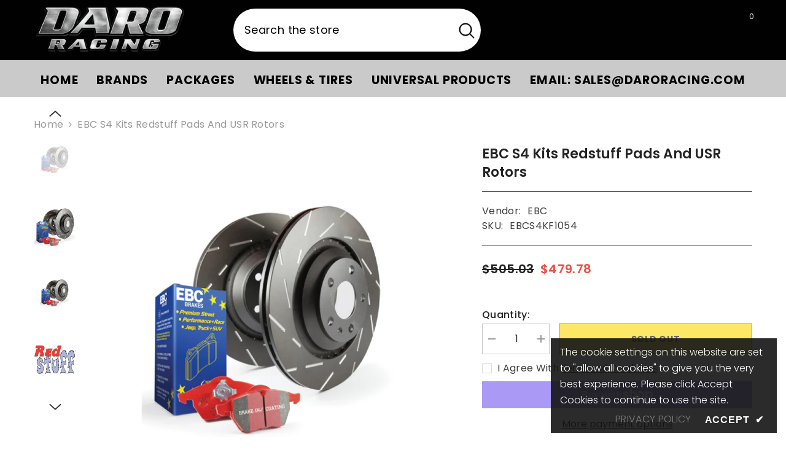

--- FILE ---
content_type: text/html; charset=utf-8
request_url: https://daroracing.com/products/ebc-s4-kits-redstuff-pads-and-usr-rotors
body_size: 82397
content:
<!doctype html><html class="no-js" lang="en">
    <head>
        <meta charset="utf-8">
        <meta http-equiv="X-UA-Compatible" content="IE=edge">
        <meta name="viewport" content="width=device-width,initial-scale=1">
        <meta name="theme-color" content="">
        <link rel="canonical" href="https://daroracing.com/products/ebc-s4-kits-redstuff-pads-and-usr-rotors" canonical-shop-url="https://daroracing.com/"><link rel="shortcut icon" href="//daroracing.com/cdn/shop/files/daro_racing_favicon_32x32.jpg?v=1719373145" type="image/png"><link rel="preconnect" href="https://cdn.shopify.com" crossorigin>
        <title>EBC S4 Kits Redstuff Pads and USR Rotors  &ndash; Daro Racing</title><meta name="description" content="Save 15 percent over cost of buying separate parts with this quality pad and rotor kit which includes pads rotors pads rotors and caliper lube. If you drive a muscle car or premium import and require better brakes at any speed with LESS DUST this is your Kit choice. High efficiency EBC Pads built with Aramid fiber enha">

<meta property="og:site_name" content="Daro Racing">
<meta property="og:url" content="https://daroracing.com/products/ebc-s4-kits-redstuff-pads-and-usr-rotors">
<meta property="og:title" content="EBC S4 Kits Redstuff Pads and USR Rotors">
<meta property="og:type" content="product">
<meta property="og:description" content="Save 15 percent over cost of buying separate parts with this quality pad and rotor kit which includes pads rotors pads rotors and caliper lube. If you drive a muscle car or premium import and require better brakes at any speed with LESS DUST this is your Kit choice. High efficiency EBC Pads built with Aramid fiber enha"><meta property="og:image" content="http://daroracing.com/cdn/shop/products/54d5a54e8c4ba72c14285cd8dbccd239.jpg?v=1703559567">
  <meta property="og:image:secure_url" content="https://daroracing.com/cdn/shop/products/54d5a54e8c4ba72c14285cd8dbccd239.jpg?v=1703559567">
  <meta property="og:image:width" content="800">
  <meta property="og:image:height" content="533"><meta property="og:price:amount" content="479.78">
  <meta property="og:price:currency" content="USD"><meta name="twitter:card" content="summary_large_image">
<meta name="twitter:title" content="EBC S4 Kits Redstuff Pads and USR Rotors">
<meta name="twitter:description" content="Save 15 percent over cost of buying separate parts with this quality pad and rotor kit which includes pads rotors pads rotors and caliper lube. If you drive a muscle car or premium import and require better brakes at any speed with LESS DUST this is your Kit choice. High efficiency EBC Pads built with Aramid fiber enha">

        <script>window.performance && window.performance.mark && window.performance.mark('shopify.content_for_header.start');</script><meta name="google-site-verification" content="5wtdjHsN2uAY4sLWoIuLBC4D02-9_4iAT6V0xlsWW70">
<meta id="shopify-digital-wallet" name="shopify-digital-wallet" content="/47332065436/digital_wallets/dialog">
<meta name="shopify-checkout-api-token" content="5b6ebdd1b0340bf01015c9de9d6d9a44">
<meta id="in-context-paypal-metadata" data-shop-id="47332065436" data-venmo-supported="false" data-environment="production" data-locale="en_US" data-paypal-v4="true" data-currency="USD">
<link rel="alternate" type="application/json+oembed" href="https://daroracing.com/products/ebc-s4-kits-redstuff-pads-and-usr-rotors.oembed">
<script async="async" src="/checkouts/internal/preloads.js?locale=en-US"></script>
<link rel="preconnect" href="https://shop.app" crossorigin="anonymous">
<script async="async" src="https://shop.app/checkouts/internal/preloads.js?locale=en-US&shop_id=47332065436" crossorigin="anonymous"></script>
<script id="apple-pay-shop-capabilities" type="application/json">{"shopId":47332065436,"countryCode":"US","currencyCode":"USD","merchantCapabilities":["supports3DS"],"merchantId":"gid:\/\/shopify\/Shop\/47332065436","merchantName":"Daro Racing","requiredBillingContactFields":["postalAddress","email"],"requiredShippingContactFields":["postalAddress","email"],"shippingType":"shipping","supportedNetworks":["visa","masterCard","amex"],"total":{"type":"pending","label":"Daro Racing","amount":"1.00"},"shopifyPaymentsEnabled":true,"supportsSubscriptions":true}</script>
<script id="shopify-features" type="application/json">{"accessToken":"5b6ebdd1b0340bf01015c9de9d6d9a44","betas":["rich-media-storefront-analytics"],"domain":"daroracing.com","predictiveSearch":true,"shopId":47332065436,"locale":"en"}</script>
<script>var Shopify = Shopify || {};
Shopify.shop = "daroracing.myshopify.com";
Shopify.locale = "en";
Shopify.currency = {"active":"USD","rate":"1.0"};
Shopify.country = "US";
Shopify.theme = {"name":"Copy of V5.0 - YMMS (Collection title)","id":137393045660,"schema_name":"Ella","schema_version":"6.6.0","theme_store_id":null,"role":"main"};
Shopify.theme.handle = "null";
Shopify.theme.style = {"id":null,"handle":null};
Shopify.cdnHost = "daroracing.com/cdn";
Shopify.routes = Shopify.routes || {};
Shopify.routes.root = "/";</script>
<script type="module">!function(o){(o.Shopify=o.Shopify||{}).modules=!0}(window);</script>
<script>!function(o){function n(){var o=[];function n(){o.push(Array.prototype.slice.apply(arguments))}return n.q=o,n}var t=o.Shopify=o.Shopify||{};t.loadFeatures=n(),t.autoloadFeatures=n()}(window);</script>
<script>
  window.ShopifyPay = window.ShopifyPay || {};
  window.ShopifyPay.apiHost = "shop.app\/pay";
  window.ShopifyPay.redirectState = null;
</script>
<script id="shop-js-analytics" type="application/json">{"pageType":"product"}</script>
<script defer="defer" async type="module" src="//daroracing.com/cdn/shopifycloud/shop-js/modules/v2/client.init-shop-cart-sync_C5BV16lS.en.esm.js"></script>
<script defer="defer" async type="module" src="//daroracing.com/cdn/shopifycloud/shop-js/modules/v2/chunk.common_CygWptCX.esm.js"></script>
<script type="module">
  await import("//daroracing.com/cdn/shopifycloud/shop-js/modules/v2/client.init-shop-cart-sync_C5BV16lS.en.esm.js");
await import("//daroracing.com/cdn/shopifycloud/shop-js/modules/v2/chunk.common_CygWptCX.esm.js");

  window.Shopify.SignInWithShop?.initShopCartSync?.({"fedCMEnabled":true,"windoidEnabled":true});

</script>
<script defer="defer" async type="module" src="//daroracing.com/cdn/shopifycloud/shop-js/modules/v2/client.payment-terms_CZxnsJam.en.esm.js"></script>
<script defer="defer" async type="module" src="//daroracing.com/cdn/shopifycloud/shop-js/modules/v2/chunk.common_CygWptCX.esm.js"></script>
<script defer="defer" async type="module" src="//daroracing.com/cdn/shopifycloud/shop-js/modules/v2/chunk.modal_D71HUcav.esm.js"></script>
<script type="module">
  await import("//daroracing.com/cdn/shopifycloud/shop-js/modules/v2/client.payment-terms_CZxnsJam.en.esm.js");
await import("//daroracing.com/cdn/shopifycloud/shop-js/modules/v2/chunk.common_CygWptCX.esm.js");
await import("//daroracing.com/cdn/shopifycloud/shop-js/modules/v2/chunk.modal_D71HUcav.esm.js");

  
</script>
<script>
  window.Shopify = window.Shopify || {};
  if (!window.Shopify.featureAssets) window.Shopify.featureAssets = {};
  window.Shopify.featureAssets['shop-js'] = {"shop-cart-sync":["modules/v2/client.shop-cart-sync_ZFArdW7E.en.esm.js","modules/v2/chunk.common_CygWptCX.esm.js"],"init-fed-cm":["modules/v2/client.init-fed-cm_CmiC4vf6.en.esm.js","modules/v2/chunk.common_CygWptCX.esm.js"],"shop-button":["modules/v2/client.shop-button_tlx5R9nI.en.esm.js","modules/v2/chunk.common_CygWptCX.esm.js"],"shop-cash-offers":["modules/v2/client.shop-cash-offers_DOA2yAJr.en.esm.js","modules/v2/chunk.common_CygWptCX.esm.js","modules/v2/chunk.modal_D71HUcav.esm.js"],"init-windoid":["modules/v2/client.init-windoid_sURxWdc1.en.esm.js","modules/v2/chunk.common_CygWptCX.esm.js"],"shop-toast-manager":["modules/v2/client.shop-toast-manager_ClPi3nE9.en.esm.js","modules/v2/chunk.common_CygWptCX.esm.js"],"init-shop-email-lookup-coordinator":["modules/v2/client.init-shop-email-lookup-coordinator_B8hsDcYM.en.esm.js","modules/v2/chunk.common_CygWptCX.esm.js"],"init-shop-cart-sync":["modules/v2/client.init-shop-cart-sync_C5BV16lS.en.esm.js","modules/v2/chunk.common_CygWptCX.esm.js"],"avatar":["modules/v2/client.avatar_BTnouDA3.en.esm.js"],"pay-button":["modules/v2/client.pay-button_FdsNuTd3.en.esm.js","modules/v2/chunk.common_CygWptCX.esm.js"],"init-customer-accounts":["modules/v2/client.init-customer-accounts_DxDtT_ad.en.esm.js","modules/v2/client.shop-login-button_C5VAVYt1.en.esm.js","modules/v2/chunk.common_CygWptCX.esm.js","modules/v2/chunk.modal_D71HUcav.esm.js"],"init-shop-for-new-customer-accounts":["modules/v2/client.init-shop-for-new-customer-accounts_ChsxoAhi.en.esm.js","modules/v2/client.shop-login-button_C5VAVYt1.en.esm.js","modules/v2/chunk.common_CygWptCX.esm.js","modules/v2/chunk.modal_D71HUcav.esm.js"],"shop-login-button":["modules/v2/client.shop-login-button_C5VAVYt1.en.esm.js","modules/v2/chunk.common_CygWptCX.esm.js","modules/v2/chunk.modal_D71HUcav.esm.js"],"init-customer-accounts-sign-up":["modules/v2/client.init-customer-accounts-sign-up_CPSyQ0Tj.en.esm.js","modules/v2/client.shop-login-button_C5VAVYt1.en.esm.js","modules/v2/chunk.common_CygWptCX.esm.js","modules/v2/chunk.modal_D71HUcav.esm.js"],"shop-follow-button":["modules/v2/client.shop-follow-button_Cva4Ekp9.en.esm.js","modules/v2/chunk.common_CygWptCX.esm.js","modules/v2/chunk.modal_D71HUcav.esm.js"],"checkout-modal":["modules/v2/client.checkout-modal_BPM8l0SH.en.esm.js","modules/v2/chunk.common_CygWptCX.esm.js","modules/v2/chunk.modal_D71HUcav.esm.js"],"lead-capture":["modules/v2/client.lead-capture_Bi8yE_yS.en.esm.js","modules/v2/chunk.common_CygWptCX.esm.js","modules/v2/chunk.modal_D71HUcav.esm.js"],"shop-login":["modules/v2/client.shop-login_D6lNrXab.en.esm.js","modules/v2/chunk.common_CygWptCX.esm.js","modules/v2/chunk.modal_D71HUcav.esm.js"],"payment-terms":["modules/v2/client.payment-terms_CZxnsJam.en.esm.js","modules/v2/chunk.common_CygWptCX.esm.js","modules/v2/chunk.modal_D71HUcav.esm.js"]};
</script>
<script>(function() {
  var isLoaded = false;
  function asyncLoad() {
    if (isLoaded) return;
    isLoaded = true;
    var urls = ["https:\/\/cookie-bar.conversionbear.com\/script?app=cookie_consent\u0026shop=daroracing.myshopify.com","\/\/cdn.shopify.com\/proxy\/40330debbf15788346a18852a8818bea6237f6204a7154f400d72b6ad0080b3f\/sa-prod.saincserv.com\/i\/notification-TQFGLOIR.js?shop=daroracing.myshopify.com\u0026sp-cache-control=cHVibGljLCBtYXgtYWdlPTkwMA"];
    for (var i = 0; i < urls.length; i++) {
      var s = document.createElement('script');
      s.type = 'text/javascript';
      s.async = true;
      s.src = urls[i];
      var x = document.getElementsByTagName('script')[0];
      x.parentNode.insertBefore(s, x);
    }
  };
  if(window.attachEvent) {
    window.attachEvent('onload', asyncLoad);
  } else {
    window.addEventListener('load', asyncLoad, false);
  }
})();</script>
<script id="__st">var __st={"a":47332065436,"offset":-18000,"reqid":"46ddb5ac-b812-4466-b963-528533539332-1768684152","pageurl":"daroracing.com\/products\/ebc-s4-kits-redstuff-pads-and-usr-rotors","u":"6ab037690f51","p":"product","rtyp":"product","rid":7827337216156};</script>
<script>window.ShopifyPaypalV4VisibilityTracking = true;</script>
<script id="captcha-bootstrap">!function(){'use strict';const t='contact',e='account',n='new_comment',o=[[t,t],['blogs',n],['comments',n],[t,'customer']],c=[[e,'customer_login'],[e,'guest_login'],[e,'recover_customer_password'],[e,'create_customer']],r=t=>t.map((([t,e])=>`form[action*='/${t}']:not([data-nocaptcha='true']) input[name='form_type'][value='${e}']`)).join(','),a=t=>()=>t?[...document.querySelectorAll(t)].map((t=>t.form)):[];function s(){const t=[...o],e=r(t);return a(e)}const i='password',u='form_key',d=['recaptcha-v3-token','g-recaptcha-response','h-captcha-response',i],f=()=>{try{return window.sessionStorage}catch{return}},m='__shopify_v',_=t=>t.elements[u];function p(t,e,n=!1){try{const o=window.sessionStorage,c=JSON.parse(o.getItem(e)),{data:r}=function(t){const{data:e,action:n}=t;return t[m]||n?{data:e,action:n}:{data:t,action:n}}(c);for(const[e,n]of Object.entries(r))t.elements[e]&&(t.elements[e].value=n);n&&o.removeItem(e)}catch(o){console.error('form repopulation failed',{error:o})}}const l='form_type',E='cptcha';function T(t){t.dataset[E]=!0}const w=window,h=w.document,L='Shopify',v='ce_forms',y='captcha';let A=!1;((t,e)=>{const n=(g='f06e6c50-85a8-45c8-87d0-21a2b65856fe',I='https://cdn.shopify.com/shopifycloud/storefront-forms-hcaptcha/ce_storefront_forms_captcha_hcaptcha.v1.5.2.iife.js',D={infoText:'Protected by hCaptcha',privacyText:'Privacy',termsText:'Terms'},(t,e,n)=>{const o=w[L][v],c=o.bindForm;if(c)return c(t,g,e,D).then(n);var r;o.q.push([[t,g,e,D],n]),r=I,A||(h.body.append(Object.assign(h.createElement('script'),{id:'captcha-provider',async:!0,src:r})),A=!0)});var g,I,D;w[L]=w[L]||{},w[L][v]=w[L][v]||{},w[L][v].q=[],w[L][y]=w[L][y]||{},w[L][y].protect=function(t,e){n(t,void 0,e),T(t)},Object.freeze(w[L][y]),function(t,e,n,w,h,L){const[v,y,A,g]=function(t,e,n){const i=e?o:[],u=t?c:[],d=[...i,...u],f=r(d),m=r(i),_=r(d.filter((([t,e])=>n.includes(e))));return[a(f),a(m),a(_),s()]}(w,h,L),I=t=>{const e=t.target;return e instanceof HTMLFormElement?e:e&&e.form},D=t=>v().includes(t);t.addEventListener('submit',(t=>{const e=I(t);if(!e)return;const n=D(e)&&!e.dataset.hcaptchaBound&&!e.dataset.recaptchaBound,o=_(e),c=g().includes(e)&&(!o||!o.value);(n||c)&&t.preventDefault(),c&&!n&&(function(t){try{if(!f())return;!function(t){const e=f();if(!e)return;const n=_(t);if(!n)return;const o=n.value;o&&e.removeItem(o)}(t);const e=Array.from(Array(32),(()=>Math.random().toString(36)[2])).join('');!function(t,e){_(t)||t.append(Object.assign(document.createElement('input'),{type:'hidden',name:u})),t.elements[u].value=e}(t,e),function(t,e){const n=f();if(!n)return;const o=[...t.querySelectorAll(`input[type='${i}']`)].map((({name:t})=>t)),c=[...d,...o],r={};for(const[a,s]of new FormData(t).entries())c.includes(a)||(r[a]=s);n.setItem(e,JSON.stringify({[m]:1,action:t.action,data:r}))}(t,e)}catch(e){console.error('failed to persist form',e)}}(e),e.submit())}));const S=(t,e)=>{t&&!t.dataset[E]&&(n(t,e.some((e=>e===t))),T(t))};for(const o of['focusin','change'])t.addEventListener(o,(t=>{const e=I(t);D(e)&&S(e,y())}));const B=e.get('form_key'),M=e.get(l),P=B&&M;t.addEventListener('DOMContentLoaded',(()=>{const t=y();if(P)for(const e of t)e.elements[l].value===M&&p(e,B);[...new Set([...A(),...v().filter((t=>'true'===t.dataset.shopifyCaptcha))])].forEach((e=>S(e,t)))}))}(h,new URLSearchParams(w.location.search),n,t,e,['guest_login'])})(!0,!0)}();</script>
<script integrity="sha256-4kQ18oKyAcykRKYeNunJcIwy7WH5gtpwJnB7kiuLZ1E=" data-source-attribution="shopify.loadfeatures" defer="defer" src="//daroracing.com/cdn/shopifycloud/storefront/assets/storefront/load_feature-a0a9edcb.js" crossorigin="anonymous"></script>
<script crossorigin="anonymous" defer="defer" src="//daroracing.com/cdn/shopifycloud/storefront/assets/shopify_pay/storefront-65b4c6d7.js?v=20250812"></script>
<script data-source-attribution="shopify.dynamic_checkout.dynamic.init">var Shopify=Shopify||{};Shopify.PaymentButton=Shopify.PaymentButton||{isStorefrontPortableWallets:!0,init:function(){window.Shopify.PaymentButton.init=function(){};var t=document.createElement("script");t.src="https://daroracing.com/cdn/shopifycloud/portable-wallets/latest/portable-wallets.en.js",t.type="module",document.head.appendChild(t)}};
</script>
<script data-source-attribution="shopify.dynamic_checkout.buyer_consent">
  function portableWalletsHideBuyerConsent(e){var t=document.getElementById("shopify-buyer-consent"),n=document.getElementById("shopify-subscription-policy-button");t&&n&&(t.classList.add("hidden"),t.setAttribute("aria-hidden","true"),n.removeEventListener("click",e))}function portableWalletsShowBuyerConsent(e){var t=document.getElementById("shopify-buyer-consent"),n=document.getElementById("shopify-subscription-policy-button");t&&n&&(t.classList.remove("hidden"),t.removeAttribute("aria-hidden"),n.addEventListener("click",e))}window.Shopify?.PaymentButton&&(window.Shopify.PaymentButton.hideBuyerConsent=portableWalletsHideBuyerConsent,window.Shopify.PaymentButton.showBuyerConsent=portableWalletsShowBuyerConsent);
</script>
<script>
  function portableWalletsCleanup(e){e&&e.src&&console.error("Failed to load portable wallets script "+e.src);var t=document.querySelectorAll("shopify-accelerated-checkout .shopify-payment-button__skeleton, shopify-accelerated-checkout-cart .wallet-cart-button__skeleton"),e=document.getElementById("shopify-buyer-consent");for(let e=0;e<t.length;e++)t[e].remove();e&&e.remove()}function portableWalletsNotLoadedAsModule(e){e instanceof ErrorEvent&&"string"==typeof e.message&&e.message.includes("import.meta")&&"string"==typeof e.filename&&e.filename.includes("portable-wallets")&&(window.removeEventListener("error",portableWalletsNotLoadedAsModule),window.Shopify.PaymentButton.failedToLoad=e,"loading"===document.readyState?document.addEventListener("DOMContentLoaded",window.Shopify.PaymentButton.init):window.Shopify.PaymentButton.init())}window.addEventListener("error",portableWalletsNotLoadedAsModule);
</script>

<script type="module" src="https://daroracing.com/cdn/shopifycloud/portable-wallets/latest/portable-wallets.en.js" onError="portableWalletsCleanup(this)" crossorigin="anonymous"></script>
<script nomodule>
  document.addEventListener("DOMContentLoaded", portableWalletsCleanup);
</script>

<link id="shopify-accelerated-checkout-styles" rel="stylesheet" media="screen" href="https://daroracing.com/cdn/shopifycloud/portable-wallets/latest/accelerated-checkout-backwards-compat.css" crossorigin="anonymous">
<style id="shopify-accelerated-checkout-cart">
        #shopify-buyer-consent {
  margin-top: 1em;
  display: inline-block;
  width: 100%;
}

#shopify-buyer-consent.hidden {
  display: none;
}

#shopify-subscription-policy-button {
  background: none;
  border: none;
  padding: 0;
  text-decoration: underline;
  font-size: inherit;
  cursor: pointer;
}

#shopify-subscription-policy-button::before {
  box-shadow: none;
}

      </style>
<script id="sections-script" data-sections="header-navigation-vertical-menu,header-mobile" defer="defer" src="//daroracing.com/cdn/shop/t/58/compiled_assets/scripts.js?8512"></script>
<script>window.performance && window.performance.mark && window.performance.mark('shopify.content_for_header.end');</script>
        <style>@import url('https://fonts.googleapis.com/css?family=Poppins:300,300i,400,400i,500,500i,600,600i,700,700i,800,800i&display=swap');
                :root {
        --font-family-1: Poppins;
        --font-family-2: Poppins;

        /* Settings Body */--font-body-family: Poppins;--font-body-size: 16px;--font-body-weight: 400;--body-line-height: 20px;--body-letter-spacing: .02em;

        /* Settings Heading */--font-heading-family: Poppins;--font-heading-size: 16px;--font-heading-weight: 700;--font-heading-style: normal;--heading-line-height: 24px;--heading-letter-spacing: .05em;--heading-text-transform: uppercase;--heading-border-height: 2px;

        /* Menu Lv1 */--font-menu-lv1-family: Poppins;--font-menu-lv1-size: 16px;--font-menu-lv1-weight: 700;--menu-lv1-line-height: 22px;--menu-lv1-letter-spacing: .05em;--menu-lv1-text-transform: uppercase;

        /* Menu Lv2 */--font-menu-lv2-family: Poppins;--font-menu-lv2-size: 12px;--font-menu-lv2-weight: 400;--menu-lv2-line-height: 22px;--menu-lv2-letter-spacing: .02em;--menu-lv2-text-transform: capitalize;

        /* Menu Lv3 */--font-menu-lv3-family: Poppins;--font-menu-lv3-size: 12px;--font-menu-lv3-weight: 400;--menu-lv3-line-height: 35px;--menu-lv3-letter-spacing: .02em;--menu-lv3-text-transform: capitalize;

        /* Mega Menu Lv2 */--font-mega-menu-lv2-family: Poppins;--font-mega-menu-lv2-size: 12px;--font-mega-menu-lv2-weight: 600;--font-mega-menu-lv2-style: normal;--mega-menu-lv2-line-height: 22px;--mega-menu-lv2-letter-spacing: .02em;--mega-menu-lv2-text-transform: uppercase;

        /* Mega Menu Lv3 */--font-mega-menu-lv3-family: Poppins;--font-mega-menu-lv3-size: 12px;--font-mega-menu-lv3-weight: 400;--mega-menu-lv3-line-height: 22px;--mega-menu-lv3-letter-spacing: .02em;--mega-menu-lv3-text-transform: capitalize;

        /* Product Card Title */--product-title-font: Poppins;--product-title-font-size : 12px;--product-title-font-weight : 400;--product-title-line-height: 22px;--product-title-letter-spacing: .02em;--product-title-line-text : 2;--product-title-text-transform : capitalize;--product-title-margin-bottom: 10px;

        /* Product Card Vendor */--product-vendor-font: Poppins;--product-vendor-font-size : 12px;--product-vendor-font-weight : 400;--product-vendor-font-style : normal;--product-vendor-line-height: 22px;--product-vendor-letter-spacing: .02em;--product-vendor-text-transform : uppercase;--product-vendor-margin-bottom: 0px;--product-vendor-margin-top: 0px;

        /* Product Card Price */--product-price-font: Poppins;--product-price-font-size : 14px;--product-price-font-weight : 600;--product-price-line-height: 22px;--product-price-letter-spacing: .02em;--product-price-margin-top: 0px;--product-price-margin-bottom: 13px;

        /* Product Card Badge */--badge-font: Poppins;--badge-font-size : 12px;--badge-font-weight : 400;--badge-text-transform : capitalize;--badge-letter-spacing: .02em;--badge-line-height: 20px;--badge-border-radius: 0px;--badge-padding-top: 0px;--badge-padding-bottom: 0px;--badge-padding-left-right: 8px;--badge-postion-top: 0px;--badge-postion-left-right: 0px;

        /* Product Quickview */
        --product-quickview-font-size : 12px; --product-quickview-line-height: 23px; --product-quickview-border-radius: 1px; --product-quickview-padding-top: 0px; --product-quickview-padding-bottom: 0px; --product-quickview-padding-left-right: 7px; --product-quickview-sold-out-product: #e95144;--product-quickview-box-shadow: none;/* Blog Card Tile */--blog-title-font: Poppins;--blog-title-font-size : 20px; --blog-title-font-weight : 700; --blog-title-line-height: 29px; --blog-title-letter-spacing: .09em; --blog-title-text-transform : uppercase;

        /* Blog Card Info (Date, Author) */--blog-info-font: Poppins;--blog-info-font-size : 14px; --blog-info-font-weight : 400; --blog-info-line-height: 20px; --blog-info-letter-spacing: .02em; --blog-info-text-transform : uppercase;

        /* Button 1 */--btn-1-font-family: Poppins;--btn-1-font-size: 14px; --btn-1-font-weight: 700; --btn-1-text-transform: uppercase; --btn-1-line-height: 22px; --btn-1-letter-spacing: .05em; --btn-1-text-align: center; --btn-1-border-radius: 0px; --btn-1-border-width: 1px; --btn-1-border-style: solid; --btn-1-padding-top: 10px; --btn-1-padding-bottom: 10px; --btn-1-horizontal-length: 0px; --btn-1-vertical-length: 0px; --btn-1-blur-radius: 0px; --btn-1-spread: 0px;
        --btn-1-all-bg-opacity-hover: rgba(0, 0, 0, 0.5);--btn-1-inset: ;/* Button 2 */--btn-2-font-family: Poppins;--btn-2-font-size: 18px; --btn-2-font-weight: 700; --btn-2-text-transform: uppercase; --btn-2-line-height: 23px; --btn-2-letter-spacing: .05em; --btn-2-text-align: right; --btn-2-border-radius: 6px; --btn-2-border-width: 1px; --btn-2-border-style: solid; --btn-2-padding-top: 20px; --btn-2-padding-bottom: 20px; --btn-2-horizontal-length: 0px; --btn-2-vertical-length: 0px; --btn-2-blur-radius: 0px; --btn-2-spread: 0px;
        --btn-2-all-bg-opacity: rgba(25, 145, 226, 0.5);--btn-2-all-bg-opacity-hover: rgba(0, 0, 0, 0.5);--btn-2-inset: ;/* Button 3 */--btn-3-font-family: Poppins;--btn-3-font-size: 14px; --btn-3-font-weight: 700; --btn-3-text-transform: uppercase; --btn-3-line-height: 22px; --btn-3-letter-spacing: .05em; --btn-3-text-align: center; --btn-3-border-radius: 0px; --btn-3-border-width: 1px; --btn-3-border-style: solid; --btn-3-padding-top: 10px; --btn-3-padding-bottom: 10px; --btn-3-horizontal-length: 0px; --btn-3-vertical-length: 0px; --btn-3-blur-radius: 0px; --btn-3-spread: 0px;
        --btn-3-all-bg-opacity: rgba(0, 0, 0, 0.1);--btn-3-all-bg-opacity-hover: rgba(0, 0, 0, 0.1);--btn-3-inset: ;/* Footer Heading */--footer-heading-font-family: Poppins;--footer-heading-font-size : 15px; --footer-heading-font-weight : 600; --footer-heading-line-height : 22px; --footer-heading-letter-spacing : .05em; --footer-heading-text-transform : uppercase;

        /* Footer Link */--footer-link-font-family: Poppins;--footer-link-font-size : 12px; --footer-link-font-weight : ; --footer-link-line-height : 28px; --footer-link-letter-spacing : .02em; --footer-link-text-transform : capitalize;

        /* Page Title */--font-page-title-family: Poppins;--font-page-title-size: 20px; --font-page-title-weight: 700; --font-page-title-style: normal; --page-title-line-height: 20px; --page-title-letter-spacing: .05em; --page-title-text-transform: uppercase;

        /* Font Product Tab Title */
        --font-tab-type-1: Poppins; --font-tab-type-2: Poppins;

        /* Text Size */
        --text-size-font-size : 10px; --text-size-font-weight : 400; --text-size-line-height : 22px; --text-size-letter-spacing : 0; --text-size-text-transform : uppercase; --text-size-color : #787878;

        /* Font Weight */
        --font-weight-normal: 400; --font-weight-medium: 500; --font-weight-semibold: 600; --font-weight-bold: 700; --font-weight-bolder: 800; --font-weight-black: 900;

        /* Radio Button */
        --form-label-checkbox-before-bg: #fff; --form-label-checkbox-before-border: #cecece; --form-label-checkbox-before-bg-checked: #000;

        /* Conatiner */
        --body-custom-width-container: 1270px;

        /* Layout Boxed */
        --color-background-layout-boxed: #f8f8f8;/* Arrow */
        --position-horizontal-slick-arrow: 0;

        /* General Color*/
        --color-text: #232323; --color-text2: #969696; --color-global: #232323; --color-white: #FFFFFF; --color-grey: #868686; --color-black: #202020; --color-base-text-rgb: 35, 35, 35; --color-base-text2-rgb: 150, 150, 150; --color-background: #FFFFFF; --color-background-rgb: 255, 255, 255; --color-background-overylay: rgba(255, 255, 255, 0.9); --color-base-accent-text: ; --color-base-accent-1: ; --color-base-accent-2: ; --color-link: #232323; --color-link-hover: #232323; --color-error: #D93333; --color-error-bg: #FCEEEE; --color-success: #5A5A5A; --color-success-bg: #DFF0D8; --color-info: #202020; --color-info-bg: #FFF2DD; --color-link-underline: rgba(35, 35, 35, 0.5); --color-breadcrumb: #999999; --colors-breadcrumb-hover: #232323;--colors-breadcrumb-active: #999999; --border-global: #FFFFFF; --bg-global: #FFFFFF; --bg-planceholder: #FFFFFF; --color-warning: #FFFFFF; --bg-warning: #ffd700; --color-background-10 : #e9e9e9; --color-background-20 : #d3d3d3; --color-background-30 : #bdbdbd; --color-background-50 : #919191; --color-background-global : #919191;

        /* Arrow Color */
        --arrow-color: #323232; --arrow-background-color: #FFFFFF; --arrow-border-color: #cccccc;--arrow-color-hover: #323232;--arrow-background-color-hover: #FFFFFF;--arrow-border-color-hover: #FFFFFF;--arrow-width: 35px;--arrow-height: 35px;--arrow-size: px;--arrow-size-icon: 17px;--arrow-border-radius: 50%;--arrow-border-width: 1px;--arrow-width-half: -17px;

        /* Pagination Color */
        --pagination-item-color: #3c3c3c; --pagination-item-color-active: #3c3c3c; --pagination-item-bg-color: #FFFFFF;--pagination-item-bg-color-active: #FFFFFF;--pagination-item-border-color: #FFFFFF;--pagination-item-border-color-active: #ffffff;--pagination-arrow-color: #3c3c3c;--pagination-arrow-color-active: #3c3c3c;--pagination-arrow-bg-color: #FFFFFF;--pagination-arrow-bg-color-active: #FFFFFF;--pagination-arrow-border-color: #FFFFFF;--pagination-arrow-border-color-active: #FFFFFF;

        /* Dots Color */
        --dots-color: transparent;--dots-border-color: #323232;--dots-color-active: #323232;--dots-border-color-active: #323232;--dots-style2-background-opacity: #00000050;--dots-width: 12px;--dots-height: 12px;

        /* Button Color */
        --btn-1-color: #FFFFFF;--btn-1-bg: #232323;--btn-1-border: #232323;--btn-1-color-hover: #232323;--btn-1-bg-hover: #ffffff;--btn-1-border-hover: #232323;
        --btn-2-color: #232323;--btn-2-bg: #FFFFFF;--btn-2-border: #727272;--btn-2-color-hover: #FFFFFF;--btn-2-bg-hover: #232323;--btn-2-border-hover: #232323;
        --btn-3-color: #FFFFFF;--btn-3-bg: #e9514b;--btn-3-border: #e9514b;--btn-3-color-hover: #ffffff;--btn-3-bg-hover: #e9514b;--btn-3-border-hover: #e9514b;
        --anchor-transition: all ease .3s;--bg-white: #ffffff;--bg-black: #000000;--bg-grey: #808080;--icon: var(--color-text);--text-cart: #3c3c3c;--duration-short: 100ms;--duration-default: 350ms;--duration-long: 500ms;--form-input-bg: #ffffff;--form-input-border: #c7c7c7;--form-input-color: #232323;--form-input-placeholder: #868686;--form-label: #232323;

        --new-badge-color: #232323;--new-badge-bg: #FFFFFF;--sale-badge-color: #FFFFFF;--sale-badge-bg: #e95144;--sold-out-badge-color: #FFFFFF;--sold-out-badge-bg: #c1c1c1;--custom-badge-color: #FFFFFF;--custom-badge-bg: #ffbb49;--bundle-badge-color: #FFFFFF;--bundle-badge-bg: #232323;
        
        --product-title-color : #232323;--product-title-color-hover : #232323;--product-vendor-color : #969696;--product-price-color : #232323;--product-sale-price-color : #e95144;--product-compare-price-color : #969696;--product-review-full-color : #000000;--product-review-empty-color : #A4A4A4;--product-countdown-color : #c12e48;--product-countdown-bg-color : #ffffff;

        --product-swatch-border : #FFFFFF;--product-swatch-border-active : #232323;--product-swatch-width : 40px;--product-swatch-height : 40px;--product-swatch-border-radius : 0px;--product-swatch-color-width : 40px;--product-swatch-color-height : 40px;--product-swatch-color-border-radius : 20px;

        --product-wishlist-color : #000000;--product-wishlist-bg : #FFFFFF;--product-wishlist-border : transparent;--product-wishlist-color-added : #FFFFFF;--product-wishlist-bg-added : #000000;--product-wishlist-border-added : transparent;--product-compare-color : #000000;--product-compare-bg : #FFFFFF;--product-compare-color-added : #D12442; --product-compare-bg-added : #FFFFFF; --product-hot-stock-text-color : #d62828; --product-quick-view-color : #000000; --product-cart-image-fit : contain; --product-title-variant-font-size: 16px;--product-quick-view-bg : #FFFFFF;--product-quick-view-bg-above-button: rgba(255, 255, 255, 0.7);--product-quick-view-color-hover : #FFFFFF;--product-quick-view-bg-hover : #000000;--product-action-color : #232323;--product-action-bg : #FFFFFF;--product-action-border : #000000;--product-action-color-hover : #fbfbfb;--product-action-bg-hover : #232323;--product-action-border-hover : #232323;

        /* Multilevel Category Filter */
        --color-label-multiLevel-categories: #232323;--bg-label-multiLevel-categories: #fff;--color-button-multiLevel-categories: #fff;--bg-button-multiLevel-categories: #ff8b21;--border-button-multiLevel-categories: transparent;--hover-color-button-multiLevel-categories: #fff;--hover-bg-button-multiLevel-categories: #ff8b21;--w-product-swatch-custom: 30px;--h-product-swatch-custom: 30px;--w-product-swatch-custom-mb: 20px;--h-product-swatch-custom-mb: 20px;--font-size-product-swatch-more: 12px;--swatch-border : #cbcbcb;--swatch-border-active : #232323;

        --variant-size: #232323;--variant-size-border: #FFFFFF;--variant-size-bg: #FFFFFF;--variant-size-hover: #FFFFFF;--variant-size-border-hover: #232323;--variant-size-bg-hover: #232323;--variant-bg : #FFFFFF; --variant-color : #232323; --variant-bg-active : #FFFFFF; --variant-color-active : #232323;

        --fontsize-text-social: 12px;
        --page-content-distance: 64px;--sidebar-content-distance: 40px;--button-transition-ease: cubic-bezier(.25,.46,.45,.94);

        /* Loading Spinner Color */
        --spinner-top-color: #fc0; --spinner-right-color: #4dd4c6; --spinner-bottom-color: #f00; --spinner-left-color: #f6f6f6;

        /* Product Card Marquee */
        --product-marquee-background-color: ;--product-marquee-text-color: #FFFFFF;--product-marquee-text-size: 14px;--product-marquee-text-mobile-size: 14px;--product-marquee-text-weight: 400;--product-marquee-text-transform: none;--product-marquee-text-style: italic;--product-marquee-speed: ; --product-marquee-line-height: calc(var(--product-marquee-text-mobile-size) * 1.5);
    }
</style>
        <link href="//daroracing.com/cdn/shop/t/58/assets/base.css?v=107096711182053715761724110744" rel="stylesheet" type="text/css" media="all" />
<link href="//daroracing.com/cdn/shop/t/58/assets/fade-up-animation.css?v=148448505227430981271724110824" rel="stylesheet" type="text/css" media="all" />
<link href="//daroracing.com/cdn/shop/t/58/assets/animated.css?v=91884483947907798981724110742" rel="stylesheet" type="text/css" media="all" />
<link href="//daroracing.com/cdn/shop/t/58/assets/component-card.css?v=460838883299639221724110760" rel="stylesheet" type="text/css" media="all" />
<link href="//daroracing.com/cdn/shop/t/58/assets/component-loading-overlay.css?v=23413779889692260311724110784" rel="stylesheet" type="text/css" media="all" />
<link href="//daroracing.com/cdn/shop/t/58/assets/component-loading-banner.css?v=69637437721896006051724110784" rel="stylesheet" type="text/css" media="all" />
<link href="//daroracing.com/cdn/shop/t/58/assets/component-quick-cart.css?v=90055279406307231311724110802" rel="stylesheet" type="text/css" media="all" />
<link rel="stylesheet" href="//daroracing.com/cdn/shop/t/58/assets/vendor.css?v=164616260963476715651724110865" media="print" onload="this.media='all'">
<noscript><link href="//daroracing.com/cdn/shop/t/58/assets/vendor.css?v=164616260963476715651724110865" rel="stylesheet" type="text/css" media="all" /></noscript>



<link href="//daroracing.com/cdn/shop/t/58/assets/component-predictive-search.css?v=110628222596022886011724110793" rel="stylesheet" type="text/css" media="all" />
<link rel="stylesheet" href="//daroracing.com/cdn/shop/t/58/assets/component-newsletter.css?v=111617043413587308161724110791" media="print" onload="this.media='all'">
<link rel="stylesheet" href="//daroracing.com/cdn/shop/t/58/assets/component-slider.css?v=37888473738646685221724110810" media="print" onload="this.media='all'">
<link rel="stylesheet" href="//daroracing.com/cdn/shop/t/58/assets/component-list-social.css?v=102044711114163579551724110783" media="print" onload="this.media='all'"><noscript><link href="//daroracing.com/cdn/shop/t/58/assets/component-newsletter.css?v=111617043413587308161724110791" rel="stylesheet" type="text/css" media="all" /></noscript>
<noscript><link href="//daroracing.com/cdn/shop/t/58/assets/component-slider.css?v=37888473738646685221724110810" rel="stylesheet" type="text/css" media="all" /></noscript>
<noscript><link href="//daroracing.com/cdn/shop/t/58/assets/component-list-social.css?v=102044711114163579551724110783" rel="stylesheet" type="text/css" media="all" /></noscript>

<style type="text/css">
	.nav-title-mobile {display: none;}.list-menu--disclosure{display: none;position: absolute;min-width: 100%;width: 22rem;background-color: var(--bg-white);box-shadow: 0 1px 4px 0 rgb(0 0 0 / 15%);padding: 5px 0 5px 20px;opacity: 0;visibility: visible;pointer-events: none;transition: opacity var(--duration-default) ease, transform var(--duration-default) ease;}.list-menu--disclosure-2{margin-left: calc(100% - 15px);z-index: 2;top: -5px;}.list-menu--disclosure:focus {outline: none;}.list-menu--disclosure.localization-selector {max-height: 18rem;overflow: auto;width: 10rem;padding: 0.5rem;}.js menu-drawer > details > summary::before, .js menu-drawer > details[open]:not(.menu-opening) > summary::before {content: '';position: absolute;cursor: default;width: 100%;height: calc(100vh - 100%);height: calc(var(--viewport-height, 100vh) - (var(--header-bottom-position, 100%)));top: 100%;left: 0;background: var(--color-foreground-50);opacity: 0;visibility: hidden;z-index: 2;transition: opacity var(--duration-default) ease,visibility var(--duration-default) ease;}menu-drawer > details[open] > summary::before {visibility: visible;opacity: 1;}.menu-drawer {position: absolute;transform: translateX(-100%);visibility: hidden;z-index: 3;left: 0;top: 100%;width: 100%;max-width: calc(100vw - 4rem);padding: 0;border: 0.1rem solid var(--color-background-10);border-left: 0;border-bottom: 0;background-color: var(--bg-white);overflow-x: hidden;}.js .menu-drawer {height: calc(100vh - 100%);height: calc(var(--viewport-height, 100vh) - (var(--header-bottom-position, 100%)));}.js details[open] > .menu-drawer, .js details[open] > .menu-drawer__submenu {transition: transform var(--duration-default) ease, visibility var(--duration-default) ease;}.no-js details[open] > .menu-drawer, .js details[open].menu-opening > .menu-drawer, details[open].menu-opening > .menu-drawer__submenu {transform: translateX(0);visibility: visible;}@media screen and (min-width: 750px) {.menu-drawer {width: 40rem;}.no-js .menu-drawer {height: auto;}}.menu-drawer__inner-container {position: relative;height: 100%;}.menu-drawer__navigation-container {display: grid;grid-template-rows: 1fr auto;align-content: space-between;overflow-y: auto;height: 100%;}.menu-drawer__navigation {padding: 0 0 5.6rem 0;}.menu-drawer__inner-submenu {height: 100%;overflow-x: hidden;overflow-y: auto;}.no-js .menu-drawer__navigation {padding: 0;}.js .menu-drawer__menu li {width: 100%;border-bottom: 1px solid #e6e6e6;overflow: hidden;}.menu-drawer__menu-item{line-height: var(--body-line-height);letter-spacing: var(--body-letter-spacing);padding: 10px 20px 10px 15px;cursor: pointer;display: flex;align-items: center;justify-content: space-between;}.menu-drawer__menu-item .label{display: inline-block;vertical-align: middle;font-size: calc(var(--font-body-size) - 4px);font-weight: var(--font-weight-normal);letter-spacing: var(--body-letter-spacing);height: 20px;line-height: 20px;margin: 0 0 0 10px;padding: 0 5px;text-transform: uppercase;text-align: center;position: relative;}.menu-drawer__menu-item .label:before{content: "";position: absolute;border: 5px solid transparent;top: 50%;left: -9px;transform: translateY(-50%);}.menu-drawer__menu-item > .icon{width: 24px;height: 24px;margin: 0 10px 0 0;}.menu-drawer__menu-item > .symbol {position: absolute;right: 20px;top: 50%;transform: translateY(-50%);display: flex;align-items: center;justify-content: center;font-size: 0;pointer-events: none;}.menu-drawer__menu-item > .symbol .icon{width: 14px;height: 14px;opacity: .6;}.menu-mobile-icon .menu-drawer__menu-item{justify-content: flex-start;}.no-js .menu-drawer .menu-drawer__menu-item > .symbol {display: none;}.js .menu-drawer__submenu {position: absolute;top: 0;width: 100%;bottom: 0;left: 0;background-color: var(--bg-white);z-index: 1;transform: translateX(100%);visibility: hidden;}.js .menu-drawer__submenu .menu-drawer__submenu {overflow-y: auto;}.menu-drawer__close-button {display: block;width: 100%;padding: 10px 15px;background-color: transparent;border: none;background: #f6f8f9;position: relative;}.menu-drawer__close-button .symbol{position: absolute;top: auto;left: 20px;width: auto;height: 22px;z-index: 10;display: flex;align-items: center;justify-content: center;font-size: 0;pointer-events: none;}.menu-drawer__close-button .icon {display: inline-block;vertical-align: middle;width: 18px;height: 18px;transform: rotate(180deg);}.menu-drawer__close-button .text{max-width: calc(100% - 50px);white-space: nowrap;overflow: hidden;text-overflow: ellipsis;display: inline-block;vertical-align: top;width: 100%;margin: 0 auto;}.no-js .menu-drawer__close-button {display: none;}.menu-drawer__utility-links {padding: 2rem;}.menu-drawer__account {display: inline-flex;align-items: center;text-decoration: none;padding: 1.2rem;margin-left: -1.2rem;font-size: 1.4rem;}.menu-drawer__account .icon-account {height: 2rem;width: 2rem;margin-right: 1rem;}.menu-drawer .list-social {justify-content: flex-start;margin-left: -1.25rem;margin-top: 2rem;}.menu-drawer .list-social:empty {display: none;}.menu-drawer .list-social__link {padding: 1.3rem 1.25rem;}

	/* Style General */
	.d-block{display: block}.d-inline-block{display: inline-block}.d-flex{display: flex}.d-none {display: none}.d-grid{display: grid}.ver-alg-mid {vertical-align: middle}.ver-alg-top{vertical-align: top}
	.flex-jc-start{justify-content:flex-start}.flex-jc-end{justify-content:flex-end}.flex-jc-center{justify-content:center}.flex-jc-between{justify-content:space-between}.flex-jc-stretch{justify-content:stretch}.flex-align-start{align-items: flex-start}.flex-align-center{align-items: center}.flex-align-end{align-items: flex-end}.flex-align-stretch{align-items:stretch}.flex-wrap{flex-wrap: wrap}.flex-nowrap{flex-wrap: nowrap}.fd-row{flex-direction:row}.fd-row-reverse{flex-direction:row-reverse}.fd-column{flex-direction:column}.fd-column-reverse{flex-direction:column-reverse}.fg-0{flex-grow:0}.fs-0{flex-shrink:0}.gap-15{gap:15px}.gap-30{gap:30px}.gap-col-30{column-gap:30px}
	.p-relative{position:relative}.p-absolute{position:absolute}.p-static{position:static}.p-fixed{position:fixed;}
	.zi-1{z-index:1}.zi-2{z-index:2}.zi-3{z-index:3}.zi-5{z-index:5}.zi-6{z-index:6}.zi-7{z-index:7}.zi-9{z-index:9}.zi-10{z-index:10}.zi-99{z-index:99} .zi-100{z-index:100} .zi-101{z-index:101}
	.top-0{top:0}.top-100{top:100%}.top-auto{top:auto}.left-0{left:0}.left-auto{left:auto}.right-0{right:0}.right-auto{right:auto}.bottom-0{bottom:0}
	.middle-y{top:50%;transform:translateY(-50%)}.middle-x{left:50%;transform:translateX(-50%)}
	.opacity-0{opacity:0}.opacity-1{opacity:1}
	.o-hidden{overflow:hidden}.o-visible{overflow:visible}.o-unset{overflow:unset}.o-x-hidden{overflow-x:hidden}.o-y-auto{overflow-y:auto;}
	.pt-0{padding-top:0}.pt-2{padding-top:2px}.pt-5{padding-top:5px}.pt-10{padding-top:10px}.pt-10-imp{padding-top:10px !important}.pt-12{padding-top:12px}.pt-16{padding-top:16px}.pt-20{padding-top:20px}.pt-24{padding-top:24px}.pt-30{padding-top:30px}.pt-32{padding-top:32px}.pt-36{padding-top:36px}.pt-48{padding-top:48px}.pb-0{padding-bottom:0}.pb-5{padding-bottom:5px}.pb-10{padding-bottom:10px}.pb-10-imp{padding-bottom:10px !important}.pb-12{padding-bottom:12px}.pb-15{padding-bottom:15px}.pb-16{padding-bottom:16px}.pb-18{padding-bottom:18px}.pb-20{padding-bottom:20px}.pb-24{padding-bottom:24px}.pb-32{padding-bottom:32px}.pb-40{padding-bottom:40px}.pb-48{padding-bottom:48px}.pb-50{padding-bottom:50px}.pb-80{padding-bottom:80px}.pb-84{padding-bottom:84px}.pr-0{padding-right:0}.pr-5{padding-right: 5px}.pr-10{padding-right:10px}.pr-20{padding-right:20px}.pr-24{padding-right:24px}.pr-30{padding-right:30px}.pr-36{padding-right:36px}.pr-80{padding-right:80px}.pl-0{padding-left:0}.pl-12{padding-left:12px}.pl-20{padding-left:20px}.pl-24{padding-left:24px}.pl-36{padding-left:36px}.pl-48{padding-left:48px}.pl-52{padding-left:52px}.pl-80{padding-left:80px}.p-zero{padding:0}
	.m-lr-auto{margin:0 auto}.m-zero{margin:0}.ml-auto{margin-left:auto}.ml-0{margin-left:0}.ml-5{margin-left:5px}.ml-15{margin-left:15px}.ml-20{margin-left:20px}.ml-30{margin-left:30px}.mr-auto{margin-right:auto}.mr-0{margin-right:0}.mr-5{margin-right:5px}.mr-10{margin-right:10px}.mr-20{margin-right:20px}.mr-30{margin-right:30px}.mt-0{margin-top: 0}.mt-10{margin-top: 10px}.mt-15{margin-top: 15px}.mt-20{margin-top: 20px}.mt-25{margin-top: 25px}.mt-30{margin-top: 30px}.mt-40{margin-top: 40px}.mt-45{margin-top: 45px}.mb-0{margin-bottom: 0}.mb-5{margin-bottom: 5px}.mb-10{margin-bottom: 10px}.mb-15{margin-bottom: 15px}.mb-18{margin-bottom: 18px}.mb-20{margin-bottom: 20px}.mb-30{margin-bottom: 30px}
	.h-0{height:0}.h-100{height:100%}.h-100v{height:100vh}.h-auto{height:auto}.mah-100{max-height:100%}.mih-15{min-height: 15px}.mih-none{min-height: unset}.lih-15{line-height: 15px}
	.w-50pc{width:50%}.w-100{width:100%}.w-100v{width:100vw}.maw-100{max-width:100%}.maw-300{max-width:300px}.maw-480{max-width: 480px}.maw-780{max-width: 780px}.w-auto{width:auto}.minw-auto{min-width: auto}.min-w-100{min-width: 100px}
	.float-l{float:left}.float-r{float:right}
	.b-zero{border:none}.br-50p{border-radius:50%}.br-zero{border-radius:0}.br-2{border-radius:2px}.bg-none{background: none}
	.stroke-w-0{stroke-width: 0px}.stroke-w-1h{stroke-width: 0.5px}.stroke-w-1{stroke-width: 1px}.stroke-w-3{stroke-width: 3px}.stroke-w-5{stroke-width: 5px}.stroke-w-7 {stroke-width: 7px}.stroke-w-10 {stroke-width: 10px}.stroke-w-12 {stroke-width: 12px}.stroke-w-15 {stroke-width: 15px}.stroke-w-20 {stroke-width: 20px}.stroke-w-25 {stroke-width: 25px}.stroke-w-30{stroke-width: 30px}.stroke-w-32 {stroke-width: 32px}.stroke-w-40 {stroke-width: 40px}
	.w-21{width: 21px}.w-23{width: 23px}.w-24{width: 24px}.h-22{height: 22px}.h-23{height: 23px}.h-24{height: 24px}.w-h-16{width: 16px;height: 16px}.w-h-17{width: 17px;height: 17px}.w-h-18 {width: 18px;height: 18px}.w-h-19{width: 19px;height: 19px}.w-h-20 {width: 20px;height: 20px}.w-h-21{width: 21px;height: 21px}.w-h-22 {width: 22px;height: 22px}.w-h-23{width: 23px;height: 23px}.w-h-24 {width: 24px;height: 24px}.w-h-25 {width: 25px;height: 25px}.w-h-26 {width: 26px;height: 26px}.w-h-27 {width: 27px;height: 27px}.w-h-28 {width: 28px;height: 28px}.w-h-29 {width: 29px;height: 29px}.w-h-30 {width: 30px;height: 30px}.w-h-31 {width: 31px;height: 31px}.w-h-32 {width: 32px;height: 32px}.w-h-33 {width: 33px;height: 33px}.w-h-34 {width: 34px;height: 34px}.w-h-35 {width: 35px;height: 35px}.w-h-36 {width: 36px;height: 36px}.w-h-37 {width: 37px;height: 37px}
	.txt-d-none{text-decoration:none}.txt-d-underline{text-decoration:underline}.txt-u-o-1{text-underline-offset: 1px}.txt-u-o-2{text-underline-offset: 2px}.txt-u-o-3{text-underline-offset: 3px}.txt-u-o-4{text-underline-offset: 4px}.txt-u-o-5{text-underline-offset: 5px}.txt-u-o-6{text-underline-offset: 6px}.txt-u-o-8{text-underline-offset: 8px}.txt-u-o-12{text-underline-offset: 12px}.txt-t-up{text-transform:uppercase}.txt-t-cap{text-transform:capitalize}
	.ft-0{font-size: 0}.ft-16{font-size: 16px}.ls-0{letter-spacing: 0}.ls-02{letter-spacing: 0.2em}.ls-05{letter-spacing: 0.5em}.ft-i{font-style: italic}
	.button-effect svg{transition: 0.3s}.button-effect:hover svg{transform: rotate(180deg)}
	.icon-effect:hover svg {transform: scale(1.15)}.icon-effect:hover .icon-search-1 {transform: rotate(-90deg) scale(1.15)}
	.link-effect > span:after, .link-effect > .text__icon:after{content: "";position: absolute;bottom: -2px;left: 0;height: 1px;width: 100%;transform: scaleX(0);transition: transform var(--duration-default) ease-out;transform-origin: right}
	.link-effect > .text__icon:after{ bottom: 0 }
	.link-effect > span:hover:after, .link-effect > .text__icon:hover:after{transform: scaleX(1);transform-origin: left}
	@media (min-width: 1025px){
		.pl-lg-80{padding-left:80px}.pr-lg-80{padding-right:80px}
	}
</style>
        <script src="//daroracing.com/cdn/shop/t/58/assets/vendor.js?v=37601539231953232631724110866" type="text/javascript"></script>
<script src="//daroracing.com/cdn/shop/t/58/assets/global.js?v=135695659275536672501724110826" type="text/javascript"></script>
<script src="//daroracing.com/cdn/shop/t/58/assets/lazysizes.min.js?v=122719776364282065531724110846" type="text/javascript"></script>
<!-- <script src="//daroracing.com/cdn/shop/t/58/assets/menu.js?v=49849284315874639661724110847" type="text/javascript"></script> --><script src="//daroracing.com/cdn/shop/t/58/assets/animations.js?v=158770008500952988021724110743" defer="defer"></script>

<script>
    window.lazySizesConfig = window.lazySizesConfig || {};
    lazySizesConfig.loadMode = 1;
    window.lazySizesConfig.init = false;
    lazySizes.init();

    window.rtl_slick = false;
    window.mobile_menu = 'default';
    window.money_format = '${{amount}}';
    window.shop_currency = 'USD';
    window.currencySymbol ="$";
    window.show_multiple_currencies = false;
    window.routes = {
        root: '',
        cart: '/cart',
        cart_add_url: '/cart/add',
        cart_change_url: '/cart/change',
        cart_update_url: '/cart/update',
        collection_all: '/collections/all',
        predictive_search_url: '/search/suggest',
        search_url: '/search'
    }; 
    window.button_load_more = {
        default: `Show more`,
        loading: `Loading...`,
        view_all: `View All Collection`,
        no_more: `No More Product`
    };
    window.after_add_to_cart = {
        type: 'quick_cart',
        message: `is added to your shopping cart.`
    };
    window.variant_image_group_quick_view = false;
    window.quick_view = {
        show: false,
        show_mb: true
    };
    window.quick_shop = {
        show: false,
        see_details: `View Full Details`,
    };
    window.quick_cart = {
        show: false
    };
    window.cartStrings = {
        error: `There was an error while updating your cart. Please try again.`,
        quantityError: `You can only add [quantity] of this item to your cart.`,
        addProductOutQuantity: `You can only add [maxQuantity] of this product to your cart`,
        addProductOutQuantity2: `The quantity of this product is insufficient.`,
        cartErrorMessage: `Translation missing: en.sections.cart.cart_quantity_error_prefix`,
        soldoutText: `sold out`,
        alreadyText: `all`,
        items: `items`,
        item: `item`,
    };
    window.variantStrings = {
        addToCart: `Add to cart`,
        addingToCart: `Adding to cart...`,
        addedToCart: `Added to cart`,
        submit: `Submit`,
        soldOut: `Sold out`,
        unavailable: `Unavailable`,
        soldOut_message: `This variant is sold out!`,
        unavailable_message: `This variant is unavailable!`,
        addToCart_message: `You must select at least one products to add!`,
        select: `Select Options`,
        preOrder: `Pre-Order`,
        add: `Add`,
        unavailable_with_option: `[value] (Unavailable)`,
        hide_variants_unavailable: false
    };
    window.inventory_text = {
        hotStock: `Hurry up! only [inventory] left`,
        hotStock2: `Please hurry! Only [inventory] left in stock`,
        warningQuantity: `Maximum quantity: [inventory]`,
        inStock: `In Stock`,
        outOfStock: `Out Of Stock`,
        manyInStock: `Many In Stock`,
        show_options: `Show Variants`,
        hide_options: `Hide Variants`,
        adding : `Adding`,
        thank_you : `Thank You`,
        add_more : `Add More`,
        cart_feedback : `Added`
    };
    
    
        window.notify_me = {
            show: false
        };
    
    
    window.compare = {
        show: false,
        add: `Add To Compare`,
        added: `Added To Compare`,
        message: `You must select at least two products to compare!`
    };
    window.wishlist = {
        show: false,
        add: `Add to wishlist`,
        added: `Added to wishlist`,
        empty: `No product is added to your wishlist`,
        continue_shopping: `Continue Shopping`
    };
    window.pagination = {
        style: 1,
        next: `Next`,
        prev: `Prev`
    }
    window.review = {
        show: false,
        show_quick_view: true
    };
    window.countdown = {
        text: `Limited-Time Offers, End in:`,
        day: `D`,
        hour: `H`,
        min: `M`,
        sec: `S`,
        day_2: `Days`,
        hour_2: `Hours`,
        min_2: `Mins`,
        sec_2: `Secs`,
        days: `Days`,
        hours: `Hours`,
        mins: `Mins`,
        secs: `Secs`,
        d: `d`,
        h: `h`,
        m: `m`,
        s: `s`
    };
    window.customer_view = {
        text: `[number] customers are viewing this product`
    };

    
        window.arrows = {
            icon_next: `<button type="button" class="slick-next" aria-label="Next" role="button"><svg role="img" xmlns="http://www.w3.org/2000/svg" viewBox="0 0 24 24"><path d="M 7.75 1.34375 L 6.25 2.65625 L 14.65625 12 L 6.25 21.34375 L 7.75 22.65625 L 16.75 12.65625 L 17.34375 12 L 16.75 11.34375 Z"></path></svg></button>`,
            icon_prev: `<button type="button" class="slick-prev" aria-label="Previous" role="button"><svg role="img" xmlns="http://www.w3.org/2000/svg" viewBox="0 0 24 24"><path d="M 7.75 1.34375 L 6.25 2.65625 L 14.65625 12 L 6.25 21.34375 L 7.75 22.65625 L 16.75 12.65625 L 17.34375 12 L 16.75 11.34375 Z"></path></svg></button>`
        }
    

    window.dynamic_browser_title = {
        show: false,
        text: 'Come back ⚡'
    };
    
    window.show_more_btn_text = {
        show_more: `Show More`,
        show_less: `Show Less`,
        show_all: `Show All`,
    };

    function getCookie(cname) {
        let name = cname + "=";
        let decodedCookie = decodeURIComponent(document.cookie);
        let ca = decodedCookie.split(';');
        for(let i = 0; i <ca.length; i++) {
          let c = ca[i];
          while (c.charAt(0) == ' ') {
            c = c.substring(1);
          }
          if (c.indexOf(name) == 0) {
            return c.substring(name.length, c.length);
          }
        }
        return "";
    }
    
    const cookieAnnouncemenClosed = getCookie('announcement');
    window.announcementClosed = cookieAnnouncemenClosed === 'closed'
</script>

        <script>document.documentElement.className = document.documentElement.className.replace('no-js', 'js');</script>

        <!-- Disable right-click
        <script>
            document.addEventListener('contextmenu', function(e) {
                e.preventDefault();
            });
        </script> --><!-- BEGIN app block: shopify://apps/simple-affiliate/blocks/sa-tracker/da6b7ee2-2e27-43e4-9184-0df8dc5be07a -->
<script id="saets">(()=>{function r(){return new Promise((e,o)=>{window.Shopify.loadFeatures([{name:"consent-tracking-api",version:"0.1"}],async a=>{a?o(a):window.Shopify.customerPrivacy.userCanBeTracked()?e():document.addEventListener("trackingConsentAccepted",()=>e())})})}var i="Affiliate code",s="sacode",c="sa_signup";var A="saetc";var E="sa_email";var _=3600*24*7;function t(e){return new URLSearchParams(window.location?.search).get(e)}function l(e){document.readyState==="loading"?document.addEventListener("DOMContentLoaded",e):e()}var n=t(s);if(n){let e={[i]:n};fetch(window.Shopify.routes.root+"cart/update.js",{method:"POST",headers:{"Content-Type":"application/json"},body:JSON.stringify({attributes:e})}).then()}r().then(()=>{n&&(document.cookie=`${A}=${n}_${new Date().getTime()};Path=/;Max-Age=${_}`)});var p=t(E);p&&l(()=>{let e=document.querySelector('form[action="/account/login"] input[type=email]');e&&(e.value=p)});var S=t(c);S!==null&&(document.documentElement.dataset.sasignup="true");})();
</script>

<!-- END app block --><script src="https://cdn.shopify.com/extensions/019b92df-1966-750c-943d-a8ced4b05ac2/option-cli3-369/assets/gpomain.js" type="text/javascript" defer="defer"></script>
<script src="https://cdn.shopify.com/extensions/019aae6a-8958-7657-9775-622ab99f1d40/affiliatery-65/assets/affiliatery-embed.js" type="text/javascript" defer="defer"></script>
<script src="https://cdn.shopify.com/extensions/019bc248-a416-7558-81f5-99b8ca91dff4/theme-app-extension-113/assets/easysearch.min.js" type="text/javascript" defer="defer"></script>
<link href="https://monorail-edge.shopifysvc.com" rel="dns-prefetch">
<script>(function(){if ("sendBeacon" in navigator && "performance" in window) {try {var session_token_from_headers = performance.getEntriesByType('navigation')[0].serverTiming.find(x => x.name == '_s').description;} catch {var session_token_from_headers = undefined;}var session_cookie_matches = document.cookie.match(/_shopify_s=([^;]*)/);var session_token_from_cookie = session_cookie_matches && session_cookie_matches.length === 2 ? session_cookie_matches[1] : "";var session_token = session_token_from_headers || session_token_from_cookie || "";function handle_abandonment_event(e) {var entries = performance.getEntries().filter(function(entry) {return /monorail-edge.shopifysvc.com/.test(entry.name);});if (!window.abandonment_tracked && entries.length === 0) {window.abandonment_tracked = true;var currentMs = Date.now();var navigation_start = performance.timing.navigationStart;var payload = {shop_id: 47332065436,url: window.location.href,navigation_start,duration: currentMs - navigation_start,session_token,page_type: "product"};window.navigator.sendBeacon("https://monorail-edge.shopifysvc.com/v1/produce", JSON.stringify({schema_id: "online_store_buyer_site_abandonment/1.1",payload: payload,metadata: {event_created_at_ms: currentMs,event_sent_at_ms: currentMs}}));}}window.addEventListener('pagehide', handle_abandonment_event);}}());</script>
<script id="web-pixels-manager-setup">(function e(e,d,r,n,o){if(void 0===o&&(o={}),!Boolean(null===(a=null===(i=window.Shopify)||void 0===i?void 0:i.analytics)||void 0===a?void 0:a.replayQueue)){var i,a;window.Shopify=window.Shopify||{};var t=window.Shopify;t.analytics=t.analytics||{};var s=t.analytics;s.replayQueue=[],s.publish=function(e,d,r){return s.replayQueue.push([e,d,r]),!0};try{self.performance.mark("wpm:start")}catch(e){}var l=function(){var e={modern:/Edge?\/(1{2}[4-9]|1[2-9]\d|[2-9]\d{2}|\d{4,})\.\d+(\.\d+|)|Firefox\/(1{2}[4-9]|1[2-9]\d|[2-9]\d{2}|\d{4,})\.\d+(\.\d+|)|Chrom(ium|e)\/(9{2}|\d{3,})\.\d+(\.\d+|)|(Maci|X1{2}).+ Version\/(15\.\d+|(1[6-9]|[2-9]\d|\d{3,})\.\d+)([,.]\d+|)( \(\w+\)|)( Mobile\/\w+|) Safari\/|Chrome.+OPR\/(9{2}|\d{3,})\.\d+\.\d+|(CPU[ +]OS|iPhone[ +]OS|CPU[ +]iPhone|CPU IPhone OS|CPU iPad OS)[ +]+(15[._]\d+|(1[6-9]|[2-9]\d|\d{3,})[._]\d+)([._]\d+|)|Android:?[ /-](13[3-9]|1[4-9]\d|[2-9]\d{2}|\d{4,})(\.\d+|)(\.\d+|)|Android.+Firefox\/(13[5-9]|1[4-9]\d|[2-9]\d{2}|\d{4,})\.\d+(\.\d+|)|Android.+Chrom(ium|e)\/(13[3-9]|1[4-9]\d|[2-9]\d{2}|\d{4,})\.\d+(\.\d+|)|SamsungBrowser\/([2-9]\d|\d{3,})\.\d+/,legacy:/Edge?\/(1[6-9]|[2-9]\d|\d{3,})\.\d+(\.\d+|)|Firefox\/(5[4-9]|[6-9]\d|\d{3,})\.\d+(\.\d+|)|Chrom(ium|e)\/(5[1-9]|[6-9]\d|\d{3,})\.\d+(\.\d+|)([\d.]+$|.*Safari\/(?![\d.]+ Edge\/[\d.]+$))|(Maci|X1{2}).+ Version\/(10\.\d+|(1[1-9]|[2-9]\d|\d{3,})\.\d+)([,.]\d+|)( \(\w+\)|)( Mobile\/\w+|) Safari\/|Chrome.+OPR\/(3[89]|[4-9]\d|\d{3,})\.\d+\.\d+|(CPU[ +]OS|iPhone[ +]OS|CPU[ +]iPhone|CPU IPhone OS|CPU iPad OS)[ +]+(10[._]\d+|(1[1-9]|[2-9]\d|\d{3,})[._]\d+)([._]\d+|)|Android:?[ /-](13[3-9]|1[4-9]\d|[2-9]\d{2}|\d{4,})(\.\d+|)(\.\d+|)|Mobile Safari.+OPR\/([89]\d|\d{3,})\.\d+\.\d+|Android.+Firefox\/(13[5-9]|1[4-9]\d|[2-9]\d{2}|\d{4,})\.\d+(\.\d+|)|Android.+Chrom(ium|e)\/(13[3-9]|1[4-9]\d|[2-9]\d{2}|\d{4,})\.\d+(\.\d+|)|Android.+(UC? ?Browser|UCWEB|U3)[ /]?(15\.([5-9]|\d{2,})|(1[6-9]|[2-9]\d|\d{3,})\.\d+)\.\d+|SamsungBrowser\/(5\.\d+|([6-9]|\d{2,})\.\d+)|Android.+MQ{2}Browser\/(14(\.(9|\d{2,})|)|(1[5-9]|[2-9]\d|\d{3,})(\.\d+|))(\.\d+|)|K[Aa][Ii]OS\/(3\.\d+|([4-9]|\d{2,})\.\d+)(\.\d+|)/},d=e.modern,r=e.legacy,n=navigator.userAgent;return n.match(d)?"modern":n.match(r)?"legacy":"unknown"}(),u="modern"===l?"modern":"legacy",c=(null!=n?n:{modern:"",legacy:""})[u],f=function(e){return[e.baseUrl,"/wpm","/b",e.hashVersion,"modern"===e.buildTarget?"m":"l",".js"].join("")}({baseUrl:d,hashVersion:r,buildTarget:u}),m=function(e){var d=e.version,r=e.bundleTarget,n=e.surface,o=e.pageUrl,i=e.monorailEndpoint;return{emit:function(e){var a=e.status,t=e.errorMsg,s=(new Date).getTime(),l=JSON.stringify({metadata:{event_sent_at_ms:s},events:[{schema_id:"web_pixels_manager_load/3.1",payload:{version:d,bundle_target:r,page_url:o,status:a,surface:n,error_msg:t},metadata:{event_created_at_ms:s}}]});if(!i)return console&&console.warn&&console.warn("[Web Pixels Manager] No Monorail endpoint provided, skipping logging."),!1;try{return self.navigator.sendBeacon.bind(self.navigator)(i,l)}catch(e){}var u=new XMLHttpRequest;try{return u.open("POST",i,!0),u.setRequestHeader("Content-Type","text/plain"),u.send(l),!0}catch(e){return console&&console.warn&&console.warn("[Web Pixels Manager] Got an unhandled error while logging to Monorail."),!1}}}}({version:r,bundleTarget:l,surface:e.surface,pageUrl:self.location.href,monorailEndpoint:e.monorailEndpoint});try{o.browserTarget=l,function(e){var d=e.src,r=e.async,n=void 0===r||r,o=e.onload,i=e.onerror,a=e.sri,t=e.scriptDataAttributes,s=void 0===t?{}:t,l=document.createElement("script"),u=document.querySelector("head"),c=document.querySelector("body");if(l.async=n,l.src=d,a&&(l.integrity=a,l.crossOrigin="anonymous"),s)for(var f in s)if(Object.prototype.hasOwnProperty.call(s,f))try{l.dataset[f]=s[f]}catch(e){}if(o&&l.addEventListener("load",o),i&&l.addEventListener("error",i),u)u.appendChild(l);else{if(!c)throw new Error("Did not find a head or body element to append the script");c.appendChild(l)}}({src:f,async:!0,onload:function(){if(!function(){var e,d;return Boolean(null===(d=null===(e=window.Shopify)||void 0===e?void 0:e.analytics)||void 0===d?void 0:d.initialized)}()){var d=window.webPixelsManager.init(e)||void 0;if(d){var r=window.Shopify.analytics;r.replayQueue.forEach((function(e){var r=e[0],n=e[1],o=e[2];d.publishCustomEvent(r,n,o)})),r.replayQueue=[],r.publish=d.publishCustomEvent,r.visitor=d.visitor,r.initialized=!0}}},onerror:function(){return m.emit({status:"failed",errorMsg:"".concat(f," has failed to load")})},sri:function(e){var d=/^sha384-[A-Za-z0-9+/=]+$/;return"string"==typeof e&&d.test(e)}(c)?c:"",scriptDataAttributes:o}),m.emit({status:"loading"})}catch(e){m.emit({status:"failed",errorMsg:(null==e?void 0:e.message)||"Unknown error"})}}})({shopId: 47332065436,storefrontBaseUrl: "https://daroracing.com",extensionsBaseUrl: "https://extensions.shopifycdn.com/cdn/shopifycloud/web-pixels-manager",monorailEndpoint: "https://monorail-edge.shopifysvc.com/unstable/produce_batch",surface: "storefront-renderer",enabledBetaFlags: ["2dca8a86"],webPixelsConfigList: [{"id":"908329116","configuration":"{\"accountID\":\"47332065436\"}","eventPayloadVersion":"v1","runtimeContext":"STRICT","scriptVersion":"19f3dd9843a7c108f5b7db6625568262","type":"APP","apiClientId":4646003,"privacyPurposes":[],"dataSharingAdjustments":{"protectedCustomerApprovalScopes":["read_customer_email","read_customer_name","read_customer_personal_data","read_customer_phone"]}},{"id":"908296348","configuration":"{\"sh_shop\":\"daroracing.myshopify.com\",\"sh_shop_id\":\"47332065436\"}","eventPayloadVersion":"v1","runtimeContext":"STRICT","scriptVersion":"fad4d229668b78bd77ec3a11b3ac3d40","type":"APP","apiClientId":2395080,"privacyPurposes":["ANALYTICS"],"dataSharingAdjustments":{"protectedCustomerApprovalScopes":["read_customer_address","read_customer_email","read_customer_name","read_customer_personal_data","read_customer_phone"]}},{"id":"591233180","configuration":"{\"config\":\"{\\\"pixel_id\\\":\\\"GT-WKRHNP9P\\\",\\\"target_country\\\":\\\"US\\\",\\\"gtag_events\\\":[{\\\"type\\\":\\\"purchase\\\",\\\"action_label\\\":\\\"MC-MWR8D5Y80F\\\"},{\\\"type\\\":\\\"page_view\\\",\\\"action_label\\\":\\\"MC-MWR8D5Y80F\\\"},{\\\"type\\\":\\\"view_item\\\",\\\"action_label\\\":\\\"MC-MWR8D5Y80F\\\"}],\\\"enable_monitoring_mode\\\":false}\"}","eventPayloadVersion":"v1","runtimeContext":"OPEN","scriptVersion":"b2a88bafab3e21179ed38636efcd8a93","type":"APP","apiClientId":1780363,"privacyPurposes":[],"dataSharingAdjustments":{"protectedCustomerApprovalScopes":["read_customer_address","read_customer_email","read_customer_name","read_customer_personal_data","read_customer_phone"]}},{"id":"shopify-app-pixel","configuration":"{}","eventPayloadVersion":"v1","runtimeContext":"STRICT","scriptVersion":"0450","apiClientId":"shopify-pixel","type":"APP","privacyPurposes":["ANALYTICS","MARKETING"]},{"id":"shopify-custom-pixel","eventPayloadVersion":"v1","runtimeContext":"LAX","scriptVersion":"0450","apiClientId":"shopify-pixel","type":"CUSTOM","privacyPurposes":["ANALYTICS","MARKETING"]}],isMerchantRequest: false,initData: {"shop":{"name":"Daro Racing","paymentSettings":{"currencyCode":"USD"},"myshopifyDomain":"daroracing.myshopify.com","countryCode":"US","storefrontUrl":"https:\/\/daroracing.com"},"customer":null,"cart":null,"checkout":null,"productVariants":[{"price":{"amount":479.78,"currencyCode":"USD"},"product":{"title":"EBC S4 Kits Redstuff Pads and USR Rotors","vendor":"EBC","id":"7827337216156","untranslatedTitle":"EBC S4 Kits Redstuff Pads and USR Rotors","url":"\/products\/ebc-s4-kits-redstuff-pads-and-usr-rotors","type":"Brake Rotors - Slotted"},"id":"42957331988636","image":{"src":"\/\/daroracing.com\/cdn\/shop\/products\/54d5a54e8c4ba72c14285cd8dbccd239.jpg?v=1703559567"},"sku":"EBCS4KF1054","title":"Default Title","untranslatedTitle":"Default Title"}],"purchasingCompany":null},},"https://daroracing.com/cdn","fcfee988w5aeb613cpc8e4bc33m6693e112",{"modern":"","legacy":""},{"shopId":"47332065436","storefrontBaseUrl":"https:\/\/daroracing.com","extensionBaseUrl":"https:\/\/extensions.shopifycdn.com\/cdn\/shopifycloud\/web-pixels-manager","surface":"storefront-renderer","enabledBetaFlags":"[\"2dca8a86\"]","isMerchantRequest":"false","hashVersion":"fcfee988w5aeb613cpc8e4bc33m6693e112","publish":"custom","events":"[[\"page_viewed\",{}],[\"product_viewed\",{\"productVariant\":{\"price\":{\"amount\":479.78,\"currencyCode\":\"USD\"},\"product\":{\"title\":\"EBC S4 Kits Redstuff Pads and USR Rotors\",\"vendor\":\"EBC\",\"id\":\"7827337216156\",\"untranslatedTitle\":\"EBC S4 Kits Redstuff Pads and USR Rotors\",\"url\":\"\/products\/ebc-s4-kits-redstuff-pads-and-usr-rotors\",\"type\":\"Brake Rotors - Slotted\"},\"id\":\"42957331988636\",\"image\":{\"src\":\"\/\/daroracing.com\/cdn\/shop\/products\/54d5a54e8c4ba72c14285cd8dbccd239.jpg?v=1703559567\"},\"sku\":\"EBCS4KF1054\",\"title\":\"Default Title\",\"untranslatedTitle\":\"Default Title\"}}]]"});</script><script>
  window.ShopifyAnalytics = window.ShopifyAnalytics || {};
  window.ShopifyAnalytics.meta = window.ShopifyAnalytics.meta || {};
  window.ShopifyAnalytics.meta.currency = 'USD';
  var meta = {"product":{"id":7827337216156,"gid":"gid:\/\/shopify\/Product\/7827337216156","vendor":"EBC","type":"Brake Rotors - Slotted","handle":"ebc-s4-kits-redstuff-pads-and-usr-rotors","variants":[{"id":42957331988636,"price":47978,"name":"EBC S4 Kits Redstuff Pads and USR Rotors","public_title":null,"sku":"EBCS4KF1054"}],"remote":false},"page":{"pageType":"product","resourceType":"product","resourceId":7827337216156,"requestId":"46ddb5ac-b812-4466-b963-528533539332-1768684152"}};
  for (var attr in meta) {
    window.ShopifyAnalytics.meta[attr] = meta[attr];
  }
</script>
<script class="analytics">
  (function () {
    var customDocumentWrite = function(content) {
      var jquery = null;

      if (window.jQuery) {
        jquery = window.jQuery;
      } else if (window.Checkout && window.Checkout.$) {
        jquery = window.Checkout.$;
      }

      if (jquery) {
        jquery('body').append(content);
      }
    };

    var hasLoggedConversion = function(token) {
      if (token) {
        return document.cookie.indexOf('loggedConversion=' + token) !== -1;
      }
      return false;
    }

    var setCookieIfConversion = function(token) {
      if (token) {
        var twoMonthsFromNow = new Date(Date.now());
        twoMonthsFromNow.setMonth(twoMonthsFromNow.getMonth() + 2);

        document.cookie = 'loggedConversion=' + token + '; expires=' + twoMonthsFromNow;
      }
    }

    var trekkie = window.ShopifyAnalytics.lib = window.trekkie = window.trekkie || [];
    if (trekkie.integrations) {
      return;
    }
    trekkie.methods = [
      'identify',
      'page',
      'ready',
      'track',
      'trackForm',
      'trackLink'
    ];
    trekkie.factory = function(method) {
      return function() {
        var args = Array.prototype.slice.call(arguments);
        args.unshift(method);
        trekkie.push(args);
        return trekkie;
      };
    };
    for (var i = 0; i < trekkie.methods.length; i++) {
      var key = trekkie.methods[i];
      trekkie[key] = trekkie.factory(key);
    }
    trekkie.load = function(config) {
      trekkie.config = config || {};
      trekkie.config.initialDocumentCookie = document.cookie;
      var first = document.getElementsByTagName('script')[0];
      var script = document.createElement('script');
      script.type = 'text/javascript';
      script.onerror = function(e) {
        var scriptFallback = document.createElement('script');
        scriptFallback.type = 'text/javascript';
        scriptFallback.onerror = function(error) {
                var Monorail = {
      produce: function produce(monorailDomain, schemaId, payload) {
        var currentMs = new Date().getTime();
        var event = {
          schema_id: schemaId,
          payload: payload,
          metadata: {
            event_created_at_ms: currentMs,
            event_sent_at_ms: currentMs
          }
        };
        return Monorail.sendRequest("https://" + monorailDomain + "/v1/produce", JSON.stringify(event));
      },
      sendRequest: function sendRequest(endpointUrl, payload) {
        // Try the sendBeacon API
        if (window && window.navigator && typeof window.navigator.sendBeacon === 'function' && typeof window.Blob === 'function' && !Monorail.isIos12()) {
          var blobData = new window.Blob([payload], {
            type: 'text/plain'
          });

          if (window.navigator.sendBeacon(endpointUrl, blobData)) {
            return true;
          } // sendBeacon was not successful

        } // XHR beacon

        var xhr = new XMLHttpRequest();

        try {
          xhr.open('POST', endpointUrl);
          xhr.setRequestHeader('Content-Type', 'text/plain');
          xhr.send(payload);
        } catch (e) {
          console.log(e);
        }

        return false;
      },
      isIos12: function isIos12() {
        return window.navigator.userAgent.lastIndexOf('iPhone; CPU iPhone OS 12_') !== -1 || window.navigator.userAgent.lastIndexOf('iPad; CPU OS 12_') !== -1;
      }
    };
    Monorail.produce('monorail-edge.shopifysvc.com',
      'trekkie_storefront_load_errors/1.1',
      {shop_id: 47332065436,
      theme_id: 137393045660,
      app_name: "storefront",
      context_url: window.location.href,
      source_url: "//daroracing.com/cdn/s/trekkie.storefront.cd680fe47e6c39ca5d5df5f0a32d569bc48c0f27.min.js"});

        };
        scriptFallback.async = true;
        scriptFallback.src = '//daroracing.com/cdn/s/trekkie.storefront.cd680fe47e6c39ca5d5df5f0a32d569bc48c0f27.min.js';
        first.parentNode.insertBefore(scriptFallback, first);
      };
      script.async = true;
      script.src = '//daroracing.com/cdn/s/trekkie.storefront.cd680fe47e6c39ca5d5df5f0a32d569bc48c0f27.min.js';
      first.parentNode.insertBefore(script, first);
    };
    trekkie.load(
      {"Trekkie":{"appName":"storefront","development":false,"defaultAttributes":{"shopId":47332065436,"isMerchantRequest":null,"themeId":137393045660,"themeCityHash":"2524276827587522714","contentLanguage":"en","currency":"USD","eventMetadataId":"eebc23c5-5404-46e5-bc4a-7ce7abd01b28"},"isServerSideCookieWritingEnabled":true,"monorailRegion":"shop_domain","enabledBetaFlags":["65f19447"]},"Session Attribution":{},"S2S":{"facebookCapiEnabled":false,"source":"trekkie-storefront-renderer","apiClientId":580111}}
    );

    var loaded = false;
    trekkie.ready(function() {
      if (loaded) return;
      loaded = true;

      window.ShopifyAnalytics.lib = window.trekkie;

      var originalDocumentWrite = document.write;
      document.write = customDocumentWrite;
      try { window.ShopifyAnalytics.merchantGoogleAnalytics.call(this); } catch(error) {};
      document.write = originalDocumentWrite;

      window.ShopifyAnalytics.lib.page(null,{"pageType":"product","resourceType":"product","resourceId":7827337216156,"requestId":"46ddb5ac-b812-4466-b963-528533539332-1768684152","shopifyEmitted":true});

      var match = window.location.pathname.match(/checkouts\/(.+)\/(thank_you|post_purchase)/)
      var token = match? match[1]: undefined;
      if (!hasLoggedConversion(token)) {
        setCookieIfConversion(token);
        window.ShopifyAnalytics.lib.track("Viewed Product",{"currency":"USD","variantId":42957331988636,"productId":7827337216156,"productGid":"gid:\/\/shopify\/Product\/7827337216156","name":"EBC S4 Kits Redstuff Pads and USR Rotors","price":"479.78","sku":"EBCS4KF1054","brand":"EBC","variant":null,"category":"Brake Rotors - Slotted","nonInteraction":true,"remote":false},undefined,undefined,{"shopifyEmitted":true});
      window.ShopifyAnalytics.lib.track("monorail:\/\/trekkie_storefront_viewed_product\/1.1",{"currency":"USD","variantId":42957331988636,"productId":7827337216156,"productGid":"gid:\/\/shopify\/Product\/7827337216156","name":"EBC S4 Kits Redstuff Pads and USR Rotors","price":"479.78","sku":"EBCS4KF1054","brand":"EBC","variant":null,"category":"Brake Rotors - Slotted","nonInteraction":true,"remote":false,"referer":"https:\/\/daroracing.com\/products\/ebc-s4-kits-redstuff-pads-and-usr-rotors"});
      }
    });


        var eventsListenerScript = document.createElement('script');
        eventsListenerScript.async = true;
        eventsListenerScript.src = "//daroracing.com/cdn/shopifycloud/storefront/assets/shop_events_listener-3da45d37.js";
        document.getElementsByTagName('head')[0].appendChild(eventsListenerScript);

})();</script>
  <script>
  if (!window.ga || (window.ga && typeof window.ga !== 'function')) {
    window.ga = function ga() {
      (window.ga.q = window.ga.q || []).push(arguments);
      if (window.Shopify && window.Shopify.analytics && typeof window.Shopify.analytics.publish === 'function') {
        window.Shopify.analytics.publish("ga_stub_called", {}, {sendTo: "google_osp_migration"});
      }
      console.error("Shopify's Google Analytics stub called with:", Array.from(arguments), "\nSee https://help.shopify.com/manual/promoting-marketing/pixels/pixel-migration#google for more information.");
    };
    if (window.Shopify && window.Shopify.analytics && typeof window.Shopify.analytics.publish === 'function') {
      window.Shopify.analytics.publish("ga_stub_initialized", {}, {sendTo: "google_osp_migration"});
    }
  }
</script>
<script
  defer
  src="https://daroracing.com/cdn/shopifycloud/perf-kit/shopify-perf-kit-3.0.4.min.js"
  data-application="storefront-renderer"
  data-shop-id="47332065436"
  data-render-region="gcp-us-central1"
  data-page-type="product"
  data-theme-instance-id="137393045660"
  data-theme-name="Ella"
  data-theme-version="6.6.0"
  data-monorail-region="shop_domain"
  data-resource-timing-sampling-rate="10"
  data-shs="true"
  data-shs-beacon="true"
  data-shs-export-with-fetch="true"
  data-shs-logs-sample-rate="1"
  data-shs-beacon-endpoint="https://daroracing.com/api/collect"
></script>
</head>

    <body class="template-product     product-card-layout-01  enable_button_disable_arrows enable_text_color_title hide_compare_homepage  show_image_loading show_effect_close disable_currencies">
        <div class="body-content-wrapper">
            <a class="skip-to-content-link button visually-hidden" href="#MainContent">Skip to content</a>
            <style>
    .preload-screen {
      background-color: #fff;
      z-index: 9999;
      opacity: 1;
      visibility: visible;
      transition: opacity .35s ease, visibility .35s ease;
      overflow: hidden;
      left: 0;
      top: 0;
      align-items: center;
      justify-content: center;
      pointer-events: none;
      height: 100vh;
      width: 100vw;
      position: fixed;
      display: flex;
    }
  
    .preload-screen.loaded {
      opacity: 0;
      visibility: hidden;
    }

    .preload-screen .icon {
      width: 7rem;
      height: 7rem;
    }
  
    .preload-screen__loading-bar {
      width: 13rem;
      height: 0.2rem;
      border-radius: 0.2rem;
      background-color: #ebebeb;
      overflow: hidden;
      position: relative;
      display: block;
    }
  
    .preload-screen__loading-bar::after {
      content: "";
      height: 100%;
      width: 6.8rem;
      position: absolute;
      transform: translate(-3.4rem);
      background-color: #212326;
      border-radius: 0.2rem;
      animation: initial-loading 1s ease infinite;
    }

    .preload-screen__rolling {
      display: inline-block;
      border: 5px solid #f6f6f6;
      border-radius: 50%;
      border-top: 5px solid var(--spinner-top-color);
      border-right: 5px solid var(--spinner-right-color);
      border-bottom: 5px solid var(--spinner-bottom-color);
      border-left: 5px solid var(--spinner-left-color);
      width: 50px;
      height: 50px;
      animation: spin-icon 1.4s linear infinite;
    }
  
    @keyframes initial-loading {
      0% {
        transform: translate(-6.8rem);
      }
      100% {
        transform: translate(13rem);
      }
    }
  </style>

  <preload-screen class="preload-screen no-js-hidden"><span class="preload-screen__loading-bar"></span></preload-screen>
  
  <script>
    class PreloadScreen extends HTMLElement {
      constructor() {
        super();
        document.addEventListener("DOMContentLoaded", () => {this.show()});
      }
  
      show() {
        this.classList.add('loaded');
      }
    }
    customElements.define('preload-screen', PreloadScreen);
  </script>
            <!-- BEGIN sections: header-group -->
<div id="shopify-section-sections--17185589657756__d8ae5051-8249-41f8-b44d-82263bb2106b" class="shopify-section shopify-section-group-header-group section-header-single-line"><link href="//daroracing.com/cdn/shop/t/58/assets/component-header-single-line.css?v=170682997981086782941724110779" rel="stylesheet" type="text/css" media="all" />
<header class="header header-single-line" style="--spacing-l-r: 0px; --padding-top: 5px; --padding-bottom: 5px; --bg-color: #000000; --header-text-transform: capitalize">
    <div class="container container-1170">
        <div class="header-single-line__content size--6"><div class="header-single-line__item header-single-line__item--logo" style="--logo-width: 250px; --logo-font-size: 15px; --logo-font-weight: 900; --logo-color: #ffffff"><div class="header__logo text-left clearfix">
                                <div class="header__heading">
                                    <a href="/" class="header__heading-link focus-inset"><img src="//daroracing.com/cdn/shop/files/knockout_2516ab90-6a7b-4fd8-a457-d1549f496437.png?v=1767657815&amp;width=300" alt="Daro Racing" srcset="//daroracing.com/cdn/shop/files/knockout_2516ab90-6a7b-4fd8-a457-d1549f496437.png?v=1767657815&amp;width=50 50w, //daroracing.com/cdn/shop/files/knockout_2516ab90-6a7b-4fd8-a457-d1549f496437.png?v=1767657815&amp;width=100 100w, //daroracing.com/cdn/shop/files/knockout_2516ab90-6a7b-4fd8-a457-d1549f496437.png?v=1767657815&amp;width=150 150w, //daroracing.com/cdn/shop/files/knockout_2516ab90-6a7b-4fd8-a457-d1549f496437.png?v=1767657815&amp;width=200 200w, //daroracing.com/cdn/shop/files/knockout_2516ab90-6a7b-4fd8-a457-d1549f496437.png?v=1767657815&amp;width=250 250w, //daroracing.com/cdn/shop/files/knockout_2516ab90-6a7b-4fd8-a457-d1549f496437.png?v=1767657815&amp;width=300 300w" width="250" height="88" class="header__heading-logo motion-reduce">
</a>
                                </div>
                            </div></div><div class="header-single-line__item header-single-line__item--search"><div class="header__search clearfix show-box-shadow" style="--bg-search-color: #ffffff; --search-color: #000000; --search-icon-color: #000000; --search-border-radius: 50px">
                                <details-modal class="header__iconItem header__search"><details class="search_details">
                                        <summary class="header__search-full" aria-haspopup="dialog" aria-label="Search">
                                            <button type="button" class="header-search-close" aria-label="Close"><svg xmlns="http://www.w3.org/2000/svg" viewBox="0 0 48 48" ><path d="M 38.982422 6.9707031 A 2.0002 2.0002 0 0 0 37.585938 7.5859375 L 24 21.171875 L 10.414062 7.5859375 A 2.0002 2.0002 0 0 0 8.9785156 6.9804688 A 2.0002 2.0002 0 0 0 7.5859375 10.414062 L 21.171875 24 L 7.5859375 37.585938 A 2.0002 2.0002 0 1 0 10.414062 40.414062 L 24 26.828125 L 37.585938 40.414062 A 2.0002 2.0002 0 1 0 40.414062 37.585938 L 26.828125 24 L 40.414062 10.414062 A 2.0002 2.0002 0 0 0 38.982422 6.9707031 z"/></svg></button>
                                            <form action="/search" method="get" role="search" class="search search-modal__form">
                                                <div class="field">
                                                    <input class="search__input field__input form-input-placeholder" id="Search-In-Modal-Single" type="search" name="q" value="" placeholder="Search the store" autocomplete="off">
                                                    <input type="hidden" name="options[prefix]" value="last">
                                                    <input type="hidden" name="type" value="product">
                                                    <label class="field__label hiddenLabels" for="Search-In-Modal-Single">Search the store</label>
                                                    <button class="button search__button field__button focus-inset" aria-label="Search"><svg role="img" viewBox="0 0 512 512" class="icon-search"><path d="M495,466.2L377.2,348.4c29.2-35.6,46.8-81.2,46.8-130.9C424,103.5,331.5,11,217.5,11C103.4,11,11,103.5,11,217.5   S103.4,424,217.5,424c49.7,0,95.2-17.5,130.8-46.7L466.1,495c8,8,20.9,8,28.9,0C503,487.1,503,474.1,495,466.2z M217.5,382.9 C126.2,382.9,52,308.7,52,217.5S126.2,52,217.5,52C308.7,52,383,126.3,383,217.5S308.7,382.9,217.5,382.9z"></path></svg></button>
                                                </div></form>
                                        </summary>
                                        <div class="search-modal modal__content" role="dialog" aria-modal="true" aria-label="Search"></div>
                                    </details></details-modal>
                            </div></div><div class="header-single-line__item header-single-line__item--text">
</div><div class="header-single-line__item header-single-line__item--wishlist"></div><div class="header-single-line__item header-single-line__item--customer"><div class="header__iconItem header__group" style="--color: #000000">
                                    <a href="/account/login" class="header__icon header__icon--account link link--text" data-open-auth-sidebar>
                                        <svg xmlns="http://www.w3.org/2000/svg" xmlns:xlink="http://www.w3.org/1999/xlink" class="icon icon-account" viewBox="0 0 1024 1024" width="100%" height="100%"><path class="path1" d="M486.4 563.2c-155.275 0-281.6-126.325-281.6-281.6s126.325-281.6 281.6-281.6 281.6 126.325 281.6 281.6-126.325 281.6-281.6 281.6zM486.4 51.2c-127.043 0-230.4 103.357-230.4 230.4s103.357 230.4 230.4 230.4c127.042 0 230.4-103.357 230.4-230.4s-103.358-230.4-230.4-230.4z"></path><path class="path2" d="M896 1024h-819.2c-42.347 0-76.8-34.451-76.8-76.8 0-3.485 0.712-86.285 62.72-168.96 36.094-48.126 85.514-86.36 146.883-113.634 74.957-33.314 168.085-50.206 276.797-50.206 108.71 0 201.838 16.893 276.797 50.206 61.37 27.275 110.789 65.507 146.883 113.634 62.008 82.675 62.72 165.475 62.72 168.96 0 42.349-34.451 76.8-76.8 76.8zM486.4 665.6c-178.52 0-310.267 48.789-381 141.093-53.011 69.174-54.195 139.904-54.2 140.61 0 14.013 11.485 25.498 25.6 25.498h819.2c14.115 0 25.6-11.485 25.6-25.6-0.006-0.603-1.189-71.333-54.198-140.507-70.734-92.304-202.483-141.093-381.002-141.093z"></path></svg>
                                        <span class="customer-links">Sign In</span>
                                    </a></div></div><div class="header-single-line__item header-single-line__item--cart"><div class="header__iconItem header__group" style="--color: #000000; --cart-bg-item: #000000; --cart-color-item: #ebebeb; --cart-item-font-size: 12px">
                                <a href="/cart" class="header__icon header__icon--cart link link--text focus-inset cart-icon-bubble"><svg viewBox="0 0 1024 1024" class="icon icon-cart  stroke-w-5" xmlns="http://www.w3.org/2000/svg"><path class="path1" d="M409.6 1024c-56.464 0-102.4-45.936-102.4-102.4s45.936-102.4 102.4-102.4S512 865.136 512 921.6 466.064 1024 409.6 1024zm0-153.6c-28.232 0-51.2 22.968-51.2 51.2s22.968 51.2 51.2 51.2 51.2-22.968 51.2-51.2-22.968-51.2-51.2-51.2z"></path><path class="path2" d="M768 1024c-56.464 0-102.4-45.936-102.4-102.4S711.536 819.2 768 819.2s102.4 45.936 102.4 102.4S824.464 1024 768 1024zm0-153.6c-28.232 0-51.2 22.968-51.2 51.2s22.968 51.2 51.2 51.2 51.2-22.968 51.2-51.2-22.968-51.2-51.2-51.2z"></path><path class="path3" d="M898.021 228.688C885.162 213.507 865.763 204.8 844.8 204.8H217.954l-5.085-30.506C206.149 133.979 168.871 102.4 128 102.4H76.8c-14.138 0-25.6 11.462-25.6 25.6s11.462 25.6 25.6 25.6H128c15.722 0 31.781 13.603 34.366 29.112l85.566 513.395C254.65 736.421 291.929 768 332.799 768h512c14.139 0 25.6-11.461 25.6-25.6s-11.461-25.6-25.6-25.6h-512c-15.722 0-31.781-13.603-34.366-29.11l-12.63-75.784 510.206-44.366c39.69-3.451 75.907-36.938 82.458-76.234l34.366-206.194c3.448-20.677-1.952-41.243-14.813-56.424zm-35.69 48.006l-34.366 206.194c-2.699 16.186-20.043 32.221-36.39 33.645l-514.214 44.714-50.874-305.246h618.314c5.968 0 10.995 2.054 14.155 5.782 3.157 3.73 4.357 9.024 3.376 14.912z"></path></svg> <span class="cart-text">Cart</span>
                                    <div class="cart-count-bubble"><span class="text" aria-hidden="true" data-cart-count>0</span><span class="visually-hidden">0 items</span>
                                    </div>
                                </a>
                            </div></div></div>
    </div>
</header></div><div id="shopify-section-sections--17185589657756__f32db78d-5bbc-484d-b86f-faab3cc4c860" class="shopify-section shopify-section-group-header-group section-header-navigation"><link href="//daroracing.com/cdn/shop/t/58/assets/component-megamenu.css?v=176595438423384397321724110787" rel="stylesheet" type="text/css" media="all" />
<style>
    @media screen and (min-width: 1025px) {
        .header-nav-vertical-menu{background: #cacaca;}}
    @media screen and (min-width:1025px){.header-nav-vertical-menu .vertical-menu{width:260px;cursor:pointer}.vertical-menu .categories-title{padding:11px 25px;border-top-left-radius:6px;border-top-right-radius:6px;background:var(--title_categories_bg)}.vertical-menu .categories-title .title{color:var(--title_categories_color);font-size:var(--title_categories_font_size);line-height: var(--title_categories_line_height);font-weight: var(--font-weight-medium)}.vertical-menu .categories-title .view_all{font-size:var(--view_all_font_size);color:var(--view_all_link_color)}.categories-title__button .icon-grid{fill:var(--icon_title_categories_color);margin-top:-1px}.categories-title__button .icon-grid+.title{margin-left:8px}.icon--dropdown{width:6px;height:1px;transform:rotate(-45deg);vertical-align:middle;margin-left:5px;transition:0.3s;background:var(--title_categories_color)}.icon--dropdown:before{content:"";position:absolute;left:3px;top:3px;width:6px;height:1px;;transform:rotate(-90deg);background:var(--title_categories_color)}.vertical-menu__hide .icon--dropdown{margin-left:15px;transform:rotate(-225deg)}.icon-hamburger{width:24px;height:2px;vertical-align:middle;margin-right:12px;cursor:pointer;position:relative;background-color:var(--icon_title_categories_color)}.icon-hamburger:after,.icon-hamburger:before{display:block;width:24px;height:2px;position:absolute;left:0;right:0;content:"";transition:transform .3s;transition-delay:.2s;background-color:var(--icon_title_categories_color)}.icon-hamburger:before{top:-8px}.icon-hamburger:after{top:8px}.categories-title__style_1 .categories-title__button{position:relative;padding-right:15px;width:100%}.categories-title__style_1 .icon--dropdown{position:absolute;right:4px;top:50%;margin-top:-3px}.header-navigation .vertical-menu__style_3{width:195px}.vertical-menu .categories-title__style_3{background:none;padding:11px 15px 11px 0;border-radius:0;position:relative}.categories-title__style_3:before{position:absolute;content:"";top:50%;transform:translateY(-50%);right:0;width:1px;height:30px;background-color:var(--title_categories_border_color)}.vertical-menu__style_3:hover .header__menu-vertical{opacity:1;visibility:visible;transform:translateY(0);box-shadow:0 3px 5px #0000000d;pointer-events:auto}.header-nav-vertical-menu .header__inline-menu-ver{width:calc(100% - 290px)}.vertical-menu__style_3+.header__inline-menu{width:calc(100% - 195px)}.header__menu-vertical .menu-lv-1__action>.label{display:inline-block;position:relative;right:auto;top:auto;margin-left:15px}.header__menu-vertical .menu-lv-1__action>.label:before{left:-5px;bottom:4px;transform:translate(-50%) rotate(270deg);border-bottom-color:var(--new_label_border)}.header-navigation .header__menu-vertical{border-top:none;visibility:visible;pointer-events:auto;transform:translateY(0);transition:transform .3s linear;width:260px;box-shadow:0 3px 18px 2px rgba(0,0,0,.2);border-bottom-left-radius:6px;border-bottom-right-radius:6px}.header-navigation .vertical-menu__hide .header__menu-vertical{opacity:0;visibility:hidden;pointer-events:none;transform:translateY(30px)}.header__menu-vertical .list-menu{padding:19px 0 26px}.header__menu-vertical .menu-lv-item:not(.d-none){display:block;margin:0}.header__menu-vertical .menu-lv-1__action{padding:10px 25px}.header__menu-vertical .menu-lv-item .list-menu--disclosure{position:absolute;left:calc(100% - 15px);box-shadow:none;padding:10px 0 0 0;top:-10px}.header__menu-vertical .menu-lv-item .list-menu--disclosure,.header__menu-vertical .menu-lv-2.dropdown:hover .site-nav-list-dropdown>.header__submenu{background-color:transparent}.header__menu-vertical .list-menu--disclosure .bg_white{background:var(--bg-white);box-shadow:0 1px 4px 0 rgb(0 0 0 / 15%);border-radius:6px}.header__menu-vertical .list-menu--disclosure-2{margin-left:0}.header__menu-vertical .menu-lv-1 .icon-dropdown{display:block;float:right}.header__menu-vertical .menu-lv-1__action .icon{right:23px;fill:var(--vertical_menu_lv1_color)}.header__menu-vertical .no-megamenu .menu-lv-2,.header__menu-vertical .no-megamenu .menu-lv-3{padding:0 20px}.header__menu-vertical .has-megamenu .menu-dropdown{left:100%;right:initial;top:0;min-width:calc(100vw - 450px);padding:0 30px 0 15px;max-height:90vh;border-bottom-left-radius:6px;border-bottom-right-radius:6px;box-shadow:0 3px 18px 2px rgb(0 0 0 / 20%);height: -webkit-fill-available;}.header__menu-vertical .has-megamenu .menu-dropdown .icon-dropdown{display:none}.header__menu-vertical>.list-menu{background:var(--vertical_menu_bg);border-bottom-left-radius:6px;border-bottom-right-radius:6px}.header__menu-vertical .menu-lv-1:not(.menu-sale) .menu-lv-1__action{color:var(--vertical_menu_lv1_color)}.header__menu-vertical .menu-lv-1:hover{background:var(--vertical_menu_lv1_hover_bg)}.header__menu-vertical .menu-lv-1:hover .menu-lv-1__action{color:var(--vertical_menu_lv1_color_hover)}.header__menu-vertical .menu-lv-1>.link-effect>.text:after{background:var(--vertical_menu_lv1_color_hover)}.header__menu-vertical .menu-lv-1>.link-effect:hover>.text:after{background:var(--vertical_menu_lv1_color_hover)}.header__menu-vertical .menu-lv-1:hover>a .icon{fill:var(--vertical_menu_lv1_color_hover)}.header-nav-vertical-menu .header-icons{padding:8px 0;max-width:350px; column-gap: 15px}.header-nav-vertical-menu .header-icons .header__icon{display:inline-block}.header-nav-vertical-menu .header__icon--cart svg{margin-top:-1px}.header-nav-vertical-menu .customer-service-text,.header-nav-vertical-menu .help-item{font-size:var(--text_font_size)}.section-header-navigation:not(.scrolled-past-header) .header-nav-vertical-menu .customer-service-text+.icons-top-right:not(.ml-0){margin-left:15px}.header-nav-vertical-menu .icons-top-right,.header-nav-vertical-menu .header-icons-bottom,.header-nav-vertical-menu .customer-service-text-ptb{padding-top:4px;padding-bottom:4px}.header-nav-vertical-menu .customer-service-text-pt{padding-top:4px}.header-nav-vertical-menu .customer-service-text{vertical-align:middle}.header-nav-vertical-menu .customer-service-text p{margin-top:0;margin-bottom:0}.header-nav-vertical-menu .help-item-has-border{margin-right:20px}.header-nav-vertical-menu .help-item-has-border:before{position:absolute;content:"";width:1px;height:22px;top:50%;transform:translateY(-50%);right:0;background-color:var(--icon_help_border_color)}.header-nav-vertical-menu .help-item svg{color:var(--icon_help_color);margin-top: -1px}.header-nav-vertical-menu .help-item span{vertical-align:middle;margin-top:-1px;color:var(--header_icons_color)}.header-nav-vertical-menu .help-item a:hover span{color:var(--header_icons_color_hover)}.header-nav-vertical-menu .header__search .icon-search{margin-top:3px}.header-nav-vertical-menu .header__icon--cart .cart-count-bubble{top:-7px}.scrolled-past-header .header-nav-vertical-menu .customer-service-text,.scrolled-past-header .header-nav-vertical-menu .help-item{display:none}.sticky-search-menu-open .header-nav-vertical-menu .search-modal__form{max-width:555px;background-color:var(--bg-white)}.sticky-search-menu-open .header-nav-vertical-menu .search-modal__content{max-width:555px;animation:animateMenuOpen .5s ease}.sticky-search-menu-open .header-nav-vertical-menu .search__input{padding:7px 10px}.sticky-search-menu-open .header-nav-vertical-menu .search__button svg{width:18px;height:18px}.sticky-search-menu-open .header-nav-vertical-menu .quickSearchResultsWrap{right:0;left:0;width:555px}.sticky-search-menu-open .header-nav-vertical-menu .quickSearchResults .container{padding-left:20px;padding-right:20px}.sticky-search-menu-open .header-nav-vertical-menu details>.search-modal{padding:10vh 0;border:1px solid #dadada;background:rgba(35,35,35,.8)}.sticky-search-menu-open .header-nav-vertical-menu .header-search-close{padding:0 0 15px 0}.sticky-search-menu-open .header-nav-vertical-menu .header-search-close svg{fill:var(--bg-white);width:20px;height:20px}.header-nav-vertical-menu .header-item:first-child {justify-content: flex-start}.header-nav-vertical-menu .header-item:nth-child(2){justify-content: center}.header-nav-vertical-menu .header-item:nth-child(3) {justify-content: flex-end}.header-nav-vertical-menu .header-item:nth-child(3) .header-icons-top{text-align: right}.header-nav-vertical-menu .header-item:nth-child(2) .header-icons-top{text-align: center}.scrolled-past-header .header-nav-vertical-menu .header-icons {padding: 4px 0}.header__menu-vertical .menu-lv-1__action .icon-img img{display: inline-block;vertical-align: middle;margin:-3px 5px 0 0}.vertical-menu__style_3 .header__menu-vertical{opacity: 0;visibility: hidden;transform: translateY(30px)}.vertical-menu__style_3:hover .header__menu-vertical {opacity: 1;visibility: visible;transform: translateY(0)}}
    @media (min-width:1281px) and (max-width:1399px){.header__menu-vertical .has-megamenu .menu-dropdown{min-width:calc(100vw - 470px)}}
    @media screen and (min-width:1440px){.header__menu-vertical .has-megamenu .menu-dropdown{min-width:calc(100vw - 560px)}.section-header-navigation:not(.scrolled-past-header) .header-nav-vertical-menu .customer-service-text+.icons-top-right:not(.ml-0){margin-left:35px}}
    @media screen and (min-width:1700px){.header__menu-vertical .has-megamenu .menu-dropdown{min-width:1100px}}
</style>

<sticky-header data-sticky-type="always" class="header-navigation-wrapper">
<div class="header-navigation header-nav-vertical-menu" style="--header_navigation_rgb: 202, 202, 202">
    <div class="container container-1170 d-flex flex-jc-between flex-align-center p-static o-unset sticky-container-full"><div class="main-menu d-flex w-100 header-item p-static  main-menu-hasLabel">
                <div class="p-static container container-1170 o-unset">
                    <div class="main-menu--wrapper d-flex flex-align-center  flex-jc-center gap-30" id="HeaderNavigation" style="--lv_1_color: #000000;--lv_1_color_hover: #ffd700;--lv_2_color: #202020;--lv_2_color_hover: #0a6cdc;--lv_3_color: #505050;--lv_3_color_hover: #0a6cdc;--menu_margin_left: -15px;--menu_top_spacing: 10px;--menu_top_spacing_sticky: -11px;--menu_bottom_spacing: 15px;--grid_gap_menu_item: 15px;--bg_mega_menu: #ffffff;--sale_item_color: #d12442;--new_label_color: #ffffff;--new_label_border: #06bfe2;--new_label_bg: #06bfe2;--sale_label_color: #ffffff;
                       --sale_label_border: #ef6454;--sale_label_bg: #ef6454;--hot_label_color: #ffffff;--hot_label_border: #ffbb49;--hot_label_bg: #ffbb49"><nav class="header__inline-menu" data-navigation role="navigation">
                                <ul class="list-menu list-menu--inline text-center" role="list"><li class="menu-lv-item menu-lv-1 text-left no-megamenu"><a  href="/" class="menu-lv-1__action header__menu-item header__menu-item list-menu__item link link--text focus-inset link-effect"><span class="text p-relative">Home</span></a></li>
<li class="menu-lv-item menu-lv-1 text-left no-megamenu"><a  href="/pages/brands" class="menu-lv-1__action header__menu-item header__menu-item list-menu__item link link--text focus-inset link-effect"><span class="text p-relative">Brands</span></a></li>
<li class="menu-lv-item menu-lv-1 text-left no-megamenu"><a  href="/collections/categories-packages" class="menu-lv-1__action header__menu-item header__menu-item list-menu__item link link--text focus-inset link-effect"><span class="text p-relative">Packages</span></a></li>
<li class="menu-lv-item menu-lv-1 text-left no-megamenu"><a  href="/collections/universal-products" class="menu-lv-1__action header__menu-item header__menu-item list-menu__item link link--text focus-inset link-effect"><span class="text p-relative">Wheels &amp; Tires</span></a></li>
<li class="menu-lv-item menu-lv-1 text-left no-megamenu"><a  href="/collections/universal-products-1" class="menu-lv-1__action header__menu-item header__menu-item list-menu__item link link--text focus-inset link-effect"><span class="text p-relative">Universal Products</span></a></li>
<li class="menu-lv-item menu-lv-1 text-left no-megamenu"><a  href="/pages/contact" class="menu-lv-1__action header__menu-item header__menu-item list-menu__item link link--text focus-inset link-effect"><span class="text p-relative">Email: sales@daroracing.com</span></a></li>
</ul>
                            </nav></div>
                </div>
            </div></div>
</div>
</sticky-header>


  

<script type="application/ld+json">
    {
        "@context": "http://schema.org",
        "@type": "Organization",
        "name": "Daro Racing",
        
        "sameAs": [
            "",
            "https:\/\/www.facebook.com\/TheDaroRacing\/",
            "",
            "https:\/\/www.instagram.com\/daro.racing\/?hl=en",
            "",
            "",
            "",
            ""
        ],
        "url": "https:\/\/daroracing.com"
    }
</script>

<script>
    var clickMenuVertical = function() {
        if(!$('.vertical-menu').hasClass('vertical-menu__style_3')){
            $('.vertical-menu .categories-title__button').off('click.hideVertical').on('click.hideVertical', function() {
                $('.vertical-menu').toggleClass('vertical-menu__hide vertical-menu__open');
            });
        }
    }
    
    $(document).ready(function() {
        clickMenuVertical();
    });
</script>    
<style> #shopify-section-sections--17185589657756__f32db78d-5bbc-484d-b86f-faab3cc4c860 .menu-lv-item .text {font-size: 1.2em !important;} </style></div><div id="shopify-section-sections--17185589657756__header-mobile" class="shopify-section shopify-section-group-header-group section-header-mobile"><link rel="stylesheet" href="//daroracing.com/cdn/shop/t/58/assets/component-menu-mobile.css?v=113409491953327243891724110788" media="all" onload="this.media='all'">
<noscript><link href="//daroracing.com/cdn/shop/t/58/assets/component-menu-mobile.css?v=113409491953327243891724110788" rel="stylesheet" type="text/css" media="all" /></noscript><sticky-header-mobile data-sticky-type="on_scroll" class="header-mobile" style="--bg-color: #000000; --p-top: 0px; --p-bottom: 0px; --color-transparent: #ffffff; --color-border-transparent: ;">
    <div class="container">
        <div class="header-mobile__wrapper header-mobile--wrapper"><div class="header-mobile__item header-mobile__item--menu"><div class="header-mobile--icon item__mobile--hamburger" style="--i-color: #cacaca;">
                                <button type="button" class="mobileMenu-toggle" data-mobile-menu aria-label="menu"><span class="mobileMenu-toggle__Icon"></span></button>
                            </div>
                            <style>.nav-menu-tab{background: #000000;}</style></div><div class="header-mobile__item header-mobile__item--search"><details-modal class="header__iconItem header__search" style="--i-color: #cacaca">
                                <details>
                                    <summary class="header__icon header__icon--search header__icon--summary link link--text focus-inset modal__toggle" aria-haspopup="dialog" aria-label="Search" data-search-mobile>
                                        <span><svg xmlns="http://www.w3.org/2000/svg" viewBox="0 0 32 32" class="icon-search-1 modal__toggle-open icon icon-search w-24 h-24"><path d="M 19 3 C 13.488281 3 9 7.488281 9 13 C 9 15.394531 9.839844 17.589844 11.25 19.3125 L 3.28125 27.28125 L 4.71875 28.71875 L 12.6875 20.75 C 14.410156 22.160156 16.605469 23 19 23 C 24.511719 23 29 18.511719 29 13 C 29 7.488281 24.511719 3 19 3 Z M 19 5 C 23.429688 5 27 8.570313 27 13 C 27 17.429688 23.429688 21 19 21 C 14.570313 21 11 17.429688 11 13 C 11 8.570313 14.570313 5 19 5 Z"/></svg><svg xmlns="http://www.w3.org/2000/svg" viewBox="0 0 48 48" class="modal__toggle-close icon icon-close w-24 h-24"><path d="M 38.982422 6.9707031 A 2.0002 2.0002 0 0 0 37.585938 7.5859375 L 24 21.171875 L 10.414062 7.5859375 A 2.0002 2.0002 0 0 0 8.9785156 6.9804688 A 2.0002 2.0002 0 0 0 7.5859375 10.414062 L 21.171875 24 L 7.5859375 37.585938 A 2.0002 2.0002 0 1 0 10.414062 40.414062 L 24 26.828125 L 37.585938 40.414062 A 2.0002 2.0002 0 1 0 40.414062 37.585938 L 26.828125 24 L 40.414062 10.414062 A 2.0002 2.0002 0 0 0 38.982422 6.9707031 z"/></svg></span>
                                    </summary>
                                </details>
                            </details-modal></div><div class="header-mobile__item header-mobile__item--logo"><div class="header-mobile--icon" style="--logo-font-size: 15px; --logo-font-weight: 900; --logo-color: #232323">
                                    <a href="/" class="header__heading-link focus-inset 2" data-logo-width="135" style="--width-logo-mb: 135px;"><img srcset="//daroracing.com/cdn/shop/files/knockout_2516ab90-6a7b-4fd8-a457-d1549f496437_135x.png?v=1767657815, //daroracing.com/cdn/shop/files/knockout_2516ab90-6a7b-4fd8-a457-d1549f496437_270x.png?v=1767657815 2x" src="//daroracing.com/cdn/shop/files/knockout_2516ab90-6a7b-4fd8-a457-d1549f496437_135x.png?v=1767657815" loading="lazy" width="135" height="48" class="header__heading-logo logo__main" alt="Daro Racing"></a>
                                
                            </div></div><div class="header-mobile__item header-mobile__item--customer"><div class="header-mobile--icon" style="--i-color: #cacaca">
                                <a href="/account/login" class="header__icon header__icon--account link link--text focus-inset" data-open-auth-sidebar><svg xmlns="http://www.w3.org/2000/svg" xmlns:xlink="http://www.w3.org/1999/xlink" class="icon icon-account" viewBox="0 0 1024 1024" width="100%" height="100%"><path class="path1" d="M486.4 563.2c-155.275 0-281.6-126.325-281.6-281.6s126.325-281.6 281.6-281.6 281.6 126.325 281.6 281.6-126.325 281.6-281.6 281.6zM486.4 51.2c-127.043 0-230.4 103.357-230.4 230.4s103.357 230.4 230.4 230.4c127.042 0 230.4-103.357 230.4-230.4s-103.358-230.4-230.4-230.4z"></path><path class="path2" d="M896 1024h-819.2c-42.347 0-76.8-34.451-76.8-76.8 0-3.485 0.712-86.285 62.72-168.96 36.094-48.126 85.514-86.36 146.883-113.634 74.957-33.314 168.085-50.206 276.797-50.206 108.71 0 201.838 16.893 276.797 50.206 61.37 27.275 110.789 65.507 146.883 113.634 62.008 82.675 62.72 165.475 62.72 168.96 0 42.349-34.451 76.8-76.8 76.8zM486.4 665.6c-178.52 0-310.267 48.789-381 141.093-53.011 69.174-54.195 139.904-54.2 140.61 0 14.013 11.485 25.498 25.6 25.498h819.2c14.115 0 25.6-11.485 25.6-25.6-0.006-0.603-1.189-71.333-54.198-140.507-70.734-92.304-202.483-141.093-381.002-141.093z"></path></svg><span class="visually-hidden">Log in</span>
                                </a></div></div><div class="header-mobile__item header-mobile__item--cart"><div class="header-mobile--icon" style="--i-color: #cacaca; --color-bubble: #000000; --bg-bubble: #ffd700">
                                <a href="/cart" class="header__icon header__icon--cart link link--text focus-inset cart-icon-bubble" ><svg viewBox="0 0 30 30" class="icon icon-cart" enable-background="new 0 0 30 30"><g><g><path d="M20,6V5c0-2.761-2.239-5-5-5s-5,2.239-5,5v1H4v24h22V6H20z M12,5c0-1.657,1.343-3,3-3s3,1.343,3,3v1h-6V5z M24,28H6V8h4v3 h2V8h6v3h2V8h4V28z"></path></g></g></svg><span class="visually-hidden">Cart</span>
                                    <div class="cart-count-bubble"><span class="text" aria-hidden="true" data-cart-count>0</span><span class="visually-hidden">0 items</span>
                                    </div>
                                </a>
                            </div></div></div>
    </div>
</sticky-header-mobile>



</div>
<!-- END sections: header-group -->
            <script src='//cdn.shopify.com/s/javascripts/currencies.js' defer="defer"></script><script src="//daroracing.com/cdn/shop/t/58/assets/jquery.currencies.min.js?v=120275459928325063041724110845" defer="defer"></script><script type="text/javascript">let shopCurrency="USD"</script>

                
                <main id="MainContent" class="wrapper-body content-for-layout focus-none" role="main" tabindex="-1">
                    <div id="shopify-section-template--17185589264540__main" class="shopify-section"><link href="//daroracing.com/cdn/shop/t/58/assets/component-product.css?v=80554514064598812091724110800" rel="stylesheet" type="text/css" media="all" />
<link href="//daroracing.com/cdn/shop/t/58/assets/component-review.css?v=100129706126506303331724110805" rel="stylesheet" type="text/css" media="all" />
<link href="//daroracing.com/cdn/shop/t/58/assets/component-price.css?v=113788930997250111871724110794" rel="stylesheet" type="text/css" media="all" />
<link href="//daroracing.com/cdn/shop/t/58/assets/component-badge.css?v=20633729062276667811724110751" rel="stylesheet" type="text/css" media="all" />
<link href="//daroracing.com/cdn/shop/t/58/assets/component-rte.css?v=131583500676987604941724110806" rel="stylesheet" type="text/css" media="all" />
<link href="//daroracing.com/cdn/shop/t/58/assets/component-share.css?v=23553761141326501681724110809" rel="stylesheet" type="text/css" media="all" />
<link href="//daroracing.com/cdn/shop/t/58/assets/component-tab.css?v=140244687997670630881724110815" rel="stylesheet" type="text/css" media="all" />
<link href="//daroracing.com/cdn/shop/t/58/assets/component-product-form.css?v=140087122189431595481724110796" rel="stylesheet" type="text/css" media="all" />
<link href="//daroracing.com/cdn/shop/t/58/assets/component-grid.css?v=14116691739327510611724110775" rel="stylesheet" type="text/css" media="all" />

<style type="text/css">
    #ProductSection-template--17185589264540__main .productView-thumbnail .productView-thumbnail-link:after{
        padding-bottom: 148%;
    }

    #ProductSection-template--17185589264540__main .cursor-wrapper .counter {
        color: #191919;
    }

    #ProductSection-template--17185589264540__main .cursor-wrapper .counter #count-image:before {
        background-color: #191919;
    }

    #ProductSection-template--17185589264540__main .custom-cursor__inner .arrow:before,
    #ProductSection-template--17185589264540__main .custom-cursor__inner .arrow:after {
        background-color: #000000;
    }

    #ProductSection-template--17185589264540__main .tabs-contents .toggleLink,
    #ProductSection-template--17185589264540__main .tabs .tab .tab-title {
        font-size: 25px;
        font-weight: 600;
        text-transform: capitalize;
        padding-top: 15px;
        padding-bottom: 15px;
    }

    

    

    @media (max-width: 550px) {
        #ProductSection-template--17185589264540__main .tabs-contents .toggleLink,
        #ProductSection-template--17185589264540__main .tabs .tab .tab-title {
            font-size: 20px;
        }
    }

    @media (max-width: 767px) {
        #ProductSection-template--17185589264540__main {
            padding-top: 10px;
            padding-bottom: 0px;
        }
    }

    @media (min-width: 1025px) {
        
    }

    @media (min-width: 768px) and (max-width: 1199px) {
        #ProductSection-template--17185589264540__main {
            padding-top: 10px;
            padding-bottom: 0px;
        }
    }

    @media (min-width: 1200px) {
        #ProductSection-template--17185589264540__main {
            padding-top: 10px;
            padding-bottom: 0px;
        }
    }
</style>
<script>
    window.product_inven_array_7827337216156 = {
        
            '42957331988636': '0',
        
    };
  
    window.selling_array_7827337216156 = {
        
            '42957331988636': 'deny',
        
    };
  
    window.subtotal = {
        show: false,
        style: 1,
        text: `Add To Cart - [value]`
    };

    
      window.variant_image_group = 'false';
    
</script><link rel="stylesheet" href="//daroracing.com/cdn/shop/t/58/assets/component-fancybox.css?v=162524859697928915511724110771" media="print" onload="this.media='all'">
    <noscript><link href="//daroracing.com/cdn/shop/t/58/assets/component-fancybox.css?v=162524859697928915511724110771" rel="stylesheet" type="text/css" media="all" /></noscript><div class="product-details product-left-thumbs" data-section-id="template--17185589264540__main" data-section-type="product" id="ProductSection-template--17185589264540__main" data-has-combo="false" data-image-opo>
    
<div class="productView-moreItem moreItem-breadcrumb "
            style="--spacing-top: 15px;
            --spacing-bottom: 10px;
            --spacing-top-mb: 0px;
            --spacing-bottom-mb: 0px;
            --breadcrumb-bg:;
            --breadcrumb-mb-bg: #f6f6f6;
            "
        >
            
                <div class="breadcrumb-bg">
            
                <div class="container">
                    

<link href="//daroracing.com/cdn/shop/t/58/assets/component-breadcrumb.css?v=52052498594031376181724110755" rel="stylesheet" type="text/css" media="all" />
<breadcrumb-component class="breadcrumb-container style--line_clamp_1 scroll-trigger animate--slide-in" data-collection-title="" data-collection-all="/collections/all">
        <nav class="breadcrumb breadcrumb-left" role="navigation" aria-label="breadcrumbs">
            <a class="link home-link" href="/">Home</a><span class="separate" aria-hidden="true"><svg xmlns="http://www.w3.org/2000/svg" viewBox="0 0 24 24"><path d="M 7.75 1.34375 L 6.25 2.65625 L 14.65625 12 L 6.25 21.34375 L 7.75 22.65625 L 16.75 12.65625 L 17.34375 12 L 16.75 11.34375 Z"></path></svg></span>
                <span>EBC S4 Kits Redstuff Pads and USR Rotors</span><span class="observe-element" style="width: 1px; height: 1px; display: block;"></span>
        </nav>
    </breadcrumb-component>


<script>
    document.addEventListener("DOMContentLoaded", function() {
        function updateBreadcrumbText() {
            const breadcrumbs = document.querySelectorAll('nav.breadcrumb > span:not(.separate)');
            
            breadcrumbs.forEach((breadcrumb) => {
                let text = breadcrumb.textContent || '';

                // Check if the breadcrumb contains "esi"
                if (text.toLowerCase().includes('esi')) {
                    // Replace '-' with space and truncate text after the last '-'
                    if (text.includes('-')) {
                        const lastIndex = text.lastIndexOf('-');
                        text = text.substring(0, lastIndex).replace(/-/g, ' ').trim();
                    }
                    text = text.toUpperCase();
                    breadcrumb.textContent = text;
                }
            });
        }

        updateBreadcrumbText();
    });
</script>


                </div>
            
                </div>
            
        </div>
    
    <div class="productView-container container">
        <div class="productView halo-productView layout-1 positionMainImage--left productView-parallax-mobile" data-product-handle="ebc-s4-kits-redstuff-pads-and-usr-rotors"><div class="productView-top">
                    <div class="halo-productView-left productView-images clearfix scroll-trigger animate--fade-in" data-image-gallery><div class="productView-images-wrapper" data-video-popup>
                            <div class="productView-image-wrapper">
<div class="productView-nav style-1 image-fit-unset" 
                                    data-image-gallery-main
                                    data-arrows-desk="false"
                                    data-arrows-mobi="false"
                                    data-counter-mobi="false"
                                    data-media-count="6"
                                ><div class="productView-image productView-image-square fit-unset" data-index="1">
                                                    <div class="productView-img-container product-single__media" data-media-id="29542680199324"
                                                        
                                                    >
                                                        <div 
                                                            class="media" 
                                                             data-zoom-image="//daroracing.com/cdn/shop/products/54d5a54e8c4ba72c14285cd8dbccd239.jpg?v=1703559567" 
                                                             data-fancybox="images" href="//daroracing.com/cdn/shop/products/54d5a54e8c4ba72c14285cd8dbccd239.jpg?v=1703559567" 
                                                        >
                                                            <img id="product-featured-image-29542680199324"
                                                                srcset="//daroracing.com/cdn/shop/products/54d5a54e8c4ba72c14285cd8dbccd239.jpg?v=1703559567"
                                                                src="//daroracing.com/cdn/shop/products/54d5a54e8c4ba72c14285cd8dbccd239.jpg?v=1703559567"
                                                                alt=""
                                                                title=""
                                                                sizes="(min-width: 2000px) 1500px, (min-width: 1200px) 1200px, (min-width: 768px) calc((100vw - 30px) / 2), calc(100vw - 20px)"
                                                                width="800"
                                                                height="533"
                                                                loading="lazy"
                                                                data-sizes="auto"
                                                                data-main-image
                                                                data-index="1"
                                                                data-cursor-image
                                                            />
                                                        </div>
                                                    </div>
                                                </div><div class="productView-image productView-image-square fit-unset" data-index="2">
                                                    <div class="productView-img-container product-single__media" data-media-id="29542680232092"
                                                        
                                                    >
                                                        <div 
                                                            class="media" 
                                                             data-zoom-image="//daroracing.com/cdn/shop/products/ab05064699a6118e3dea04654b945648.jpg?v=1703559567" 
                                                             data-fancybox="images" href="//daroracing.com/cdn/shop/products/ab05064699a6118e3dea04654b945648.jpg?v=1703559567" 
                                                        >
                                                            <img id="product-featured-image-29542680232092"
                                                                srcset="//daroracing.com/cdn/shop/products/ab05064699a6118e3dea04654b945648.jpg?v=1703559567"
                                                                src="//daroracing.com/cdn/shop/products/ab05064699a6118e3dea04654b945648.jpg?v=1703559567"
                                                                alt=""
                                                                title=""
                                                                sizes="(min-width: 2000px) 1500px, (min-width: 1200px) 1200px, (min-width: 768px) calc((100vw - 30px) / 2), calc(100vw - 20px)"
                                                                width="800"
                                                                height="799"
                                                                loading="lazy"
                                                                data-sizes="auto"
                                                                data-main-image
                                                                data-index="2"
                                                                data-cursor-image
                                                            />
                                                        </div>
                                                    </div>
                                                </div><div class="productView-image productView-image-square fit-unset" data-index="3">
                                                    <div class="productView-img-container product-single__media" data-media-id="29542680264860"
                                                        
                                                    >
                                                        <div 
                                                            class="media" 
                                                             data-zoom-image="//daroracing.com/cdn/shop/products/ec1e047bd7b298e7f943b6933e85089c.jpg?v=1703559567" 
                                                             data-fancybox="images" href="//daroracing.com/cdn/shop/products/ec1e047bd7b298e7f943b6933e85089c.jpg?v=1703559567" 
                                                        >
                                                            <img id="product-featured-image-29542680264860"
                                                                srcset="//daroracing.com/cdn/shop/products/ec1e047bd7b298e7f943b6933e85089c.jpg?v=1703559567"
                                                                src="//daroracing.com/cdn/shop/products/ec1e047bd7b298e7f943b6933e85089c.jpg?v=1703559567"
                                                                alt=""
                                                                title=""
                                                                sizes="(min-width: 2000px) 1500px, (min-width: 1200px) 1200px, (min-width: 768px) calc((100vw - 30px) / 2), calc(100vw - 20px)"
                                                                width="800"
                                                                height="533"
                                                                loading="lazy"
                                                                data-sizes="auto"
                                                                data-main-image
                                                                data-index="3"
                                                                data-cursor-image
                                                            />
                                                        </div>
                                                    </div>
                                                </div><div class="productView-image productView-image-square fit-unset" data-index="4">
                                                    <div class="productView-img-container product-single__media" data-media-id="29542680297628"
                                                        
                                                    >
                                                        <div 
                                                            class="media" 
                                                             data-zoom-image="//daroracing.com/cdn/shop/products/31574c2fbd91411ede2711fb7c046c8f_1985c9bb-4190-41e6-9db7-55cf53204700.jpg?v=1703559567" 
                                                             data-fancybox="images" href="//daroracing.com/cdn/shop/products/31574c2fbd91411ede2711fb7c046c8f_1985c9bb-4190-41e6-9db7-55cf53204700.jpg?v=1703559567" 
                                                        >
                                                            <img id="product-featured-image-29542680297628"
                                                                srcset="//daroracing.com/cdn/shop/products/31574c2fbd91411ede2711fb7c046c8f_1985c9bb-4190-41e6-9db7-55cf53204700.jpg?v=1703559567"
                                                                src="//daroracing.com/cdn/shop/products/31574c2fbd91411ede2711fb7c046c8f_1985c9bb-4190-41e6-9db7-55cf53204700.jpg?v=1703559567"
                                                                alt=""
                                                                title=""
                                                                sizes="(min-width: 2000px) 1500px, (min-width: 1200px) 1200px, (min-width: 768px) calc((100vw - 30px) / 2), calc(100vw - 20px)"
                                                                width="800"
                                                                height="557"
                                                                loading="lazy"
                                                                data-sizes="auto"
                                                                data-main-image
                                                                data-index="4"
                                                                data-cursor-image
                                                            />
                                                        </div>
                                                    </div>
                                                </div><div class="productView-image productView-image-square fit-unset" data-index="5">
                                                    <div class="productView-img-container product-single__media" data-media-id="29542680330396"
                                                        
                                                    >
                                                        <div 
                                                            class="media" 
                                                             data-zoom-image="//daroracing.com/cdn/shop/products/99b17aa8393a06019fea7b4bb1b58727_9ba600e2-fa32-4859-b3d4-39ff8d532086.jpg?v=1703559567" 
                                                             data-fancybox="images" href="//daroracing.com/cdn/shop/products/99b17aa8393a06019fea7b4bb1b58727_9ba600e2-fa32-4859-b3d4-39ff8d532086.jpg?v=1703559567" 
                                                        >
                                                            <img id="product-featured-image-29542680330396"
                                                                srcset="//daroracing.com/cdn/shop/products/99b17aa8393a06019fea7b4bb1b58727_9ba600e2-fa32-4859-b3d4-39ff8d532086.jpg?v=1703559567"
                                                                src="//daroracing.com/cdn/shop/products/99b17aa8393a06019fea7b4bb1b58727_9ba600e2-fa32-4859-b3d4-39ff8d532086.jpg?v=1703559567"
                                                                alt=""
                                                                title=""
                                                                sizes="(min-width: 2000px) 1500px, (min-width: 1200px) 1200px, (min-width: 768px) calc((100vw - 30px) / 2), calc(100vw - 20px)"
                                                                width="800"
                                                                height="417"
                                                                loading="lazy"
                                                                data-sizes="auto"
                                                                data-main-image
                                                                data-index="5"
                                                                data-cursor-image
                                                            />
                                                        </div>
                                                    </div>
                                                </div><div class="productView-image productView-image-square fit-unset" data-index="6">
                                                    <div class="productView-img-container product-single__media" data-media-id="29542680363164"
                                                        
                                                    >
                                                        <div 
                                                            class="media" 
                                                             data-zoom-image="//daroracing.com/cdn/shop/products/b2e60a9f192a7032e8b87b966c826187_d50f491a-9b0e-40ee-a84d-10041f4e128b.png?v=1703559567" 
                                                             data-fancybox="images" href="//daroracing.com/cdn/shop/products/b2e60a9f192a7032e8b87b966c826187_d50f491a-9b0e-40ee-a84d-10041f4e128b.png?v=1703559567" 
                                                        >
                                                            <img id="product-featured-image-29542680363164"
                                                                srcset="//daroracing.com/cdn/shop/products/b2e60a9f192a7032e8b87b966c826187_d50f491a-9b0e-40ee-a84d-10041f4e128b.png?v=1703559567"
                                                                src="//daroracing.com/cdn/shop/products/b2e60a9f192a7032e8b87b966c826187_d50f491a-9b0e-40ee-a84d-10041f4e128b.png?v=1703559567"
                                                                alt=""
                                                                title=""
                                                                sizes="(min-width: 2000px) 1500px, (min-width: 1200px) 1200px, (min-width: 768px) calc((100vw - 30px) / 2), calc(100vw - 20px)"
                                                                width="800"
                                                                height="390"
                                                                loading="lazy"
                                                                data-sizes="auto"
                                                                data-main-image
                                                                data-index="6"
                                                                data-cursor-image
                                                            />
                                                        </div>
                                                    </div>
                                                </div></div><div class="productView-videoPopup"></div></div><div class="productView-thumbnail-wrapper">
                                    <div class="productView-for clearfix" data-max-thumbnail-to-show="5"><div class="productView-thumbnail" data-media-id="template--17185589264540__main-29542680199324">
                                                        <a class="productView-thumbnail-link animated-loading" href="javascript:void(0)" data-image="//daroracing.com/cdn/shop/products/54d5a54e8c4ba72c14285cd8dbccd239_large.jpg?v=1703559567">
                                                            <img src="//daroracing.com/cdn/shop/products/54d5a54e8c4ba72c14285cd8dbccd239_medium.jpg?v=1703559567" alt="EBC S4 Kits Redstuff Pads and USR Rotors" title="EBC S4 Kits Redstuff Pads and USR Rotors" loading="lazy" />
                                                        </a>
                                                    </div><div class="productView-thumbnail" data-media-id="template--17185589264540__main-29542680232092">
                                                        <a class="productView-thumbnail-link animated-loading" href="javascript:void(0)" data-image="//daroracing.com/cdn/shop/products/ab05064699a6118e3dea04654b945648_large.jpg?v=1703559567">
                                                            <img src="//daroracing.com/cdn/shop/products/ab05064699a6118e3dea04654b945648_medium.jpg?v=1703559567" alt="EBC S4 Kits Redstuff Pads and USR Rotors" title="EBC S4 Kits Redstuff Pads and USR Rotors" loading="lazy" />
                                                        </a>
                                                    </div><div class="productView-thumbnail" data-media-id="template--17185589264540__main-29542680264860">
                                                        <a class="productView-thumbnail-link animated-loading" href="javascript:void(0)" data-image="//daroracing.com/cdn/shop/products/ec1e047bd7b298e7f943b6933e85089c_large.jpg?v=1703559567">
                                                            <img src="//daroracing.com/cdn/shop/products/ec1e047bd7b298e7f943b6933e85089c_medium.jpg?v=1703559567" alt="EBC S4 Kits Redstuff Pads and USR Rotors" title="EBC S4 Kits Redstuff Pads and USR Rotors" loading="lazy" />
                                                        </a>
                                                    </div><div class="productView-thumbnail" data-media-id="template--17185589264540__main-29542680297628">
                                                        <a class="productView-thumbnail-link animated-loading" href="javascript:void(0)" data-image="//daroracing.com/cdn/shop/products/31574c2fbd91411ede2711fb7c046c8f_1985c9bb-4190-41e6-9db7-55cf53204700_large.jpg?v=1703559567">
                                                            <img src="//daroracing.com/cdn/shop/products/31574c2fbd91411ede2711fb7c046c8f_1985c9bb-4190-41e6-9db7-55cf53204700_medium.jpg?v=1703559567" alt="EBC S4 Kits Redstuff Pads and USR Rotors" title="EBC S4 Kits Redstuff Pads and USR Rotors" loading="lazy" />
                                                        </a>
                                                    </div><div class="productView-thumbnail" data-media-id="template--17185589264540__main-29542680330396">
                                                        <a class="productView-thumbnail-link animated-loading" href="javascript:void(0)" data-image="//daroracing.com/cdn/shop/products/99b17aa8393a06019fea7b4bb1b58727_9ba600e2-fa32-4859-b3d4-39ff8d532086_large.jpg?v=1703559567">
                                                            <img src="//daroracing.com/cdn/shop/products/99b17aa8393a06019fea7b4bb1b58727_9ba600e2-fa32-4859-b3d4-39ff8d532086_medium.jpg?v=1703559567" alt="EBC S4 Kits Redstuff Pads and USR Rotors" title="EBC S4 Kits Redstuff Pads and USR Rotors" loading="lazy" />
                                                        </a>
                                                    </div><div class="productView-thumbnail" data-media-id="template--17185589264540__main-29542680363164">
                                                        <a class="productView-thumbnail-link animated-loading" href="javascript:void(0)" data-image="//daroracing.com/cdn/shop/products/b2e60a9f192a7032e8b87b966c826187_d50f491a-9b0e-40ee-a84d-10041f4e128b_large.png?v=1703559567">
                                                            <img src="//daroracing.com/cdn/shop/products/b2e60a9f192a7032e8b87b966c826187_d50f491a-9b0e-40ee-a84d-10041f4e128b_medium.png?v=1703559567" alt="EBC S4 Kits Redstuff Pads and USR Rotors" title="EBC S4 Kits Redstuff Pads and USR Rotors" loading="lazy" />
                                                        </a>
                                                    </div></div>
                                </div></div>
                    </div>
                    <div class="halo-productView-right productView-details clearfix">
                        <div class="productView-product clearfix"><div class="productView-moreItem scroll-trigger animate--slide-in"
                                            style="--spacing-top: 0px;
                                            --spacing-bottom: 0px"
                                        >
                                            <h1 class="productView-title" style="--color-title: #232323;--fontsize-text: 22px;--fontsize-mb-text: 20px;"><span>EBC S4 Kits Redstuff Pads and USR Rotors</span></h1>
                                        </div><div class="productView-moreItem scroll-trigger animate--slide-in"
                                                style="--spacing-top: 15px;
                                                --spacing-bottom: 15px"
                                            >
                                                <div class="productView-info has-border-top has-border-bottom" style="--color-border: #000000"><div class="productView-info-item">
            <span class="productView-info-name">
                Vendor:
            </span>
            <span class="productView-info-value"><a href="/collections/vendors?q=EBC" title="EBC">EBC</a></span>
        </div><div class="productView-info-item" data-sku >
            <span class="productView-info-name">
                SKU:
            </span>
            <span class="productView-info-value">EBCS4KF1054</span>
        </div></div>
                                            </div>
                                        <div class="productView-moreItem scroll-trigger animate--slide-in"
                                            style="--spacing-top: 10px;
                                            --spacing-bottom: 18px;
                                            --fontsize-text: 20px"
                                        >
                                            
                                                <div class="productView-price no-js-hidden clearfix" id="product-price-7827337216156"><div class="price price--medium price--sold-out  price--on-sale ">
    <dl><div class="price__regular"><dd class="price__last"><span class="price-item price-item--regular">$479.78</span></dd>
        </div>
        <div class="price__sale"><dd class="price__compare"><s class="price-item price-item--regular">$505.03</s></dd><dd class="price__last"><span class="price-item price-item--sale">$479.78</span></dd></div>
        <small class="unit-price caption hidden">
            <dt class="visually-hidden">Unit price</dt>
            <dd class="price__last"><span></span><span aria-hidden="true">/</span><span class="visually-hidden">&nbsp;per&nbsp;</span><span></span></dd>
        </small>
    </dl>
</div>
</div>
                                            
                                        </div>
                                            <div class="productView-moreItem productView-moreItem-product-variant scroll-trigger animate--slide-in"
                                                style="--spacing-top: 10px;
                                                --spacing-bottom: 15px"
                                            >
                                                <div class="productView-options" style="--color-border: #e6e6e6" data-lang="en" data-default-lang="us"></div>
                                            </div>
                                        



                                            <div class="productView-moreItem"
                                                style="--spacing-top: 0px;
                                                --spacing-bottom: 15px"
                                            >
                                                <div class="productView-buttons"><form method="post" action="/cart/add" id="product-form-installment-7827337216156" accept-charset="UTF-8" class="installment caption-large" enctype="multipart/form-data"><input type="hidden" name="form_type" value="product" /><input type="hidden" name="utf8" value="✓" /><input type="hidden" name="id" value="42957331988636">
        <shopify-payment-terms variant-id="42957331988636" shopify-meta="{&quot;type&quot;:&quot;product&quot;,&quot;currency_code&quot;:&quot;USD&quot;,&quot;country_code&quot;:&quot;US&quot;,&quot;variants&quot;:[{&quot;id&quot;:42957331988636,&quot;price_per_term&quot;:&quot;$119.94&quot;,&quot;full_price&quot;:&quot;$479.78&quot;,&quot;eligible&quot;:true,&quot;available&quot;:false,&quot;number_of_payment_terms&quot;:4}],&quot;min_price&quot;:&quot;$35.00&quot;,&quot;max_price&quot;:&quot;$30,000.00&quot;,&quot;financing_plans&quot;:[{&quot;min_price&quot;:&quot;$35.00&quot;,&quot;max_price&quot;:&quot;$49.99&quot;,&quot;terms&quot;:[{&quot;apr&quot;:0,&quot;loan_type&quot;:&quot;split_pay&quot;,&quot;installments_count&quot;:2}]},{&quot;min_price&quot;:&quot;$50.00&quot;,&quot;max_price&quot;:&quot;$149.99&quot;,&quot;terms&quot;:[{&quot;apr&quot;:0,&quot;loan_type&quot;:&quot;split_pay&quot;,&quot;installments_count&quot;:4}]},{&quot;min_price&quot;:&quot;$150.00&quot;,&quot;max_price&quot;:&quot;$999.99&quot;,&quot;terms&quot;:[{&quot;apr&quot;:0,&quot;loan_type&quot;:&quot;split_pay&quot;,&quot;installments_count&quot;:4},{&quot;apr&quot;:15,&quot;loan_type&quot;:&quot;interest&quot;,&quot;installments_count&quot;:3},{&quot;apr&quot;:15,&quot;loan_type&quot;:&quot;interest&quot;,&quot;installments_count&quot;:6},{&quot;apr&quot;:15,&quot;loan_type&quot;:&quot;interest&quot;,&quot;installments_count&quot;:12}]},{&quot;min_price&quot;:&quot;$1,000.00&quot;,&quot;max_price&quot;:&quot;$30,000.00&quot;,&quot;terms&quot;:[{&quot;apr&quot;:15,&quot;loan_type&quot;:&quot;interest&quot;,&quot;installments_count&quot;:3},{&quot;apr&quot;:15,&quot;loan_type&quot;:&quot;interest&quot;,&quot;installments_count&quot;:6},{&quot;apr&quot;:15,&quot;loan_type&quot;:&quot;interest&quot;,&quot;installments_count&quot;:12}]}],&quot;installments_buyer_prequalification_enabled&quot;:true,&quot;seller_id&quot;:369680}" ux-mode="iframe" show-new-buyer-incentive="false"></shopify-payment-terms>
<input type="hidden" name="product-id" value="7827337216156" /><input type="hidden" name="section-id" value="template--17185589264540__main" /></form><product-form class="productView-form product-form"><form method="post" action="/cart/add" id="product-form-7827337216156" accept-charset="UTF-8" class="form" enctype="multipart/form-data" novalidate="novalidate" data-type="add-to-cart-form"><input type="hidden" name="form_type" value="product" /><input type="hidden" name="utf8" value="✓" /><div class="productView-group"><div class="pvGroup-row"><quantity-input class="productView-quantity quantity__group quantity__group--1 quantity__style--1 clearfix">
	    <label class="form-label quantity__label" for="quantity-7827337216156">
	        Quantity:
	    </label>
	    <div class="quantity__container">
		    <button type="button" name="minus" class="minus btn-quantity">
		    	<span class="visually-hidden">Decrease quantity for EBC S4 Kits Redstuff Pads and USR Rotors</span>
		    </button>
		    <input class="form-input quantity__input" type="number" name="quantity" min="1" value="1" inputmode="numeric" pattern="[0-9]*" id="quantity-7827337216156" data-product="7827337216156" data-price="47978">
		    <button type="button" name="plus" class="plus btn-quantity">
		    	<span class="visually-hidden">Increase quantity for EBC S4 Kits Redstuff Pads and USR Rotors</span>
		    </button>
	    </div>
	</quantity-input>
<div class="productView-groupTop">
                        <div class="productView-action productView-action-2 scroll-trigger animate--slide-in" style="--atc-color: #000000;--atc-bg-color: #ffd700;--atc-border-color: #232323;--atc-color-hover: #232323;--atc-bg-color-hover: #ffffff;--atc-border-color-hover: #232323">
                            <input type="hidden" name="id" value="42957331988636">
                            <div class="product-form__buttons"><button type="submit" name="add" data-btn-addToCart class="product-form__submit button" id="product-add-to-cart" disabled>Sold out</button></div>
                        </div></div>
                </div><div class="productView-groupBottom scroll-trigger animate--slide-in"><div class="productView-groupItem"><div class="productView-checkbox global-checkbox">
                                        <input class="global-checkbox--input" type="checkbox" name="conditions" id="product_conditions_7827337216156" data-target="#product-checkout-7827337216156">
                                        <label class="global-checkbox--label form-label--checkbox" for="product_conditions_7827337216156">I agree with</label><button type="button" data-term-condition>Terms and Conditions</button></div></div><div class="productView-groupItem">
                            <div class="productView-payment"  disabled="disabled" id="product-checkout-7827337216156" style="--bin-color: #ffffff;--bin-bg-color: #000000;--bin-border-color: #acacac;--bin-color-hover: #ffffff;--bin-bg-color-hover: #232323;--bin-border-color-hover: #232323"> 
                                <div data-shopify="payment-button" class="shopify-payment-button"> <shopify-accelerated-checkout recommended="{&quot;supports_subs&quot;:true,&quot;supports_def_opts&quot;:false,&quot;name&quot;:&quot;shop_pay&quot;,&quot;wallet_params&quot;:{&quot;shopId&quot;:47332065436,&quot;merchantName&quot;:&quot;Daro Racing&quot;,&quot;personalized&quot;:true}}" fallback="{&quot;supports_subs&quot;:true,&quot;supports_def_opts&quot;:true,&quot;name&quot;:&quot;buy_it_now&quot;,&quot;wallet_params&quot;:{}}" access-token="5b6ebdd1b0340bf01015c9de9d6d9a44" buyer-country="US" buyer-locale="en" buyer-currency="USD" variant-params="[{&quot;id&quot;:42957331988636,&quot;requiresShipping&quot;:true}]" shop-id="47332065436" enabled-flags="[&quot;ae0f5bf6&quot;]" disabled > <div class="shopify-payment-button__button" role="button" disabled aria-hidden="true" style="background-color: transparent; border: none"> <div class="shopify-payment-button__skeleton">&nbsp;</div> </div> <div class="shopify-payment-button__more-options shopify-payment-button__skeleton" role="button" disabled aria-hidden="true">&nbsp;</div> </shopify-accelerated-checkout> <small id="shopify-buyer-consent" class="hidden" aria-hidden="true" data-consent-type="subscription"> This item is a recurring or deferred purchase. By continuing, I agree to the <span id="shopify-subscription-policy-button">cancellation policy</span> and authorize you to charge my payment method at the prices, frequency and dates listed on this page until my order is fulfilled or I cancel, if permitted. </small> </div>
                            </div>
                        </div>
                    </div></div><input type="hidden" name="product-id" value="7827337216156" /><input type="hidden" name="section-id" value="template--17185589264540__main" /></form></product-form></div>
                                            </div>
                                        
<div class="productView-moreItem scroll-trigger animate--slide-in"
                                                style="--spacing-top: 0px;
                                                --spacing-bottom: 0px"
                                            >
                                                <div class="share-button halo-socialShare productView-share style-1"><div class="share_toolbox clearfix"><ul class="social-share"><li class="social-share__item"><a class="facebook" href="https://www.facebook.com/sharer/sharer.php?u=https://daroracing.com/products/ebc-s4-kits-redstuff-pads-and-usr-rotors" title='Facebook' data-no-instant rel="noopener noreferrer nofollow" target="_blank"><svg aria-hidden="true" focusable="false" role="presentation" xmlns="http://www.w3.org/2000/svg" viewBox="0 0 320 512" class="icon icon-facebook"><path d="M279.14 288l14.22-92.66h-88.91v-60.13c0-25.35 12.42-50.06 52.24-50.06h40.42V6.26S260.43 0 225.36 0c-73.22 0-121.08 44.38-121.08 124.72v70.62H22.89V288h81.39v224h100.17V288z"></path></svg></a></li><li class="social-share__item"><a class="twitter" href="http://twitter.com/share?text=EBC%20S4%20Kits%20Redstuff%20Pads%20and%20USR%20Rotors&amp;url=https://daroracing.com/products/ebc-s4-kits-redstuff-pads-and-usr-rotors" title='Twitter' data-no-instant rel="noopener noreferrer nofollow" target="_blank"><svg aria-hidden="true" focusable="false" role="presentation" class="icon icon-twitter" viewBox="0 0 35 35">
<path d="M20.3306 15.2794L31.4059 3H28.7809L19.1669 13.6616L11.4844 3H2.625L14.2406 19.124L2.625 32H5.25L15.4044 20.7397L23.5178 32H32.3772L20.3306 15.2794ZM16.7366 19.2649L15.5597 17.6595L6.195 4.885H10.2266L17.7822 15.1945L18.9591 16.7999L28.7831 30.202H24.7516L16.7366 19.2649Z"></path>
</svg>
</a></li><li class="social-share__item"><a class="email" href="mailto:?subject=EBC%20S4%20Kits%20Redstuff%20Pads%20and%20USR%20Rotors&amp;body=https://daroracing.com/products/ebc-s4-kits-redstuff-pads-and-usr-rotors" title='Email' data-no-instant rel="noopener noreferrer nofollow" target="_blank"><svg xmlns="http://www.w3.org/2000/svg" viewBox="0 0 24 24" aria-hidden="true" focusable="false" role="presentation" class="icon icon-mail"><path d="M 1 3 L 1 5 L 1 18 L 3 18 L 3 5 L 19 5 L 19 3 L 3 3 L 1 3 z M 5 7 L 5 7.1777344 L 14 12.875 L 23 7.125 L 23 7 L 5 7 z M 23 9.2832031 L 14 15 L 5 9.4160156 L 5 21 L 14 21 L 14 17 L 17 17 L 17 14 L 23 14 L 23 9.2832031 z M 19 16 L 19 19 L 16 19 L 16 21 L 19 21 L 19 24 L 21 24 L 21 21 L 24 21 L 24 19 L 21 19 L 21 16 L 19 16 z"/></svg></a></li><li class="social-share__item"><a class="whatsapp" href="https://wa.me/?text=EBC%20S4%20Kits%20Redstuff%20Pads%20and%20USR%20Rotors&#x20;https://daroracing.com/products/ebc-s4-kits-redstuff-pads-and-usr-rotors" title='Whatsapp' data-no-instant rel="nofollow" target="_blank"><svg class="icon icon-whatsapp" xmlns="http://www.w3.org/2000/svg" xmlns:xlink="http://www.w3.org/1999/xlink" version="1.1" viewBox="0 0 256 256" xml:space="preserve"><defs></defs><g style="stroke: none; stroke-width: 0; stroke-dasharray: none; stroke-linecap: butt; stroke-linejoin: miter; stroke-miterlimit: 10; fill: none; fill-rule: nonzero; opacity: 1;" transform="translate(1.4065934065934016 1.4065934065934016) scale(2.81 2.81)"><path d="M 76.735 13.079 C 68.315 4.649 57.117 0.005 45.187 0 C 20.605 0 0.599 20.005 0.589 44.594 c -0.003 7.86 2.05 15.532 5.953 22.296 L 0.215 90 l 23.642 -6.202 c 6.514 3.553 13.848 5.426 21.312 5.428 h 0.018 c 0.001 0 -0.001 0 0 0 c 24.579 0 44.587 -20.007 44.597 -44.597 C 89.789 32.713 85.155 21.509 76.735 13.079 z M 27.076 46.217 c -0.557 -0.744 -4.55 -6.042 -4.55 -11.527 c 0 -5.485 2.879 -8.181 3.9 -9.296 c 1.021 -1.115 2.229 -1.394 2.972 -1.394 s 1.487 0.007 2.136 0.039 c 0.684 0.035 1.603 -0.26 2.507 1.913 c 0.929 2.231 3.157 7.717 3.436 8.274 c 0.279 0.558 0.464 1.208 0.093 1.952 c -0.371 0.743 -0.557 1.208 -1.114 1.859 c -0.557 0.651 -1.17 1.453 -1.672 1.952 c -0.558 0.556 -1.139 1.159 -0.489 2.274 c 0.65 1.116 2.886 4.765 6.199 7.72 c 4.256 3.797 7.847 4.973 8.961 5.531 c 1.114 0.558 1.764 0.465 2.414 -0.279 c 0.65 -0.744 2.786 -3.254 3.529 -4.369 c 0.743 -1.115 1.486 -0.929 2.507 -0.558 c 1.022 0.372 6.5 3.068 7.614 3.625 c 1.114 0.558 1.857 0.837 2.136 1.302 c 0.279 0.465 0.279 2.696 -0.65 5.299 c -0.929 2.603 -5.381 4.979 -7.522 5.298 c -1.92 0.287 -4.349 0.407 -7.019 -0.442 c -1.618 -0.513 -3.694 -1.199 -6.353 -2.347 C 34.934 58.216 27.634 46.961 27.076 46.217 z" style="stroke: none; stroke-width: 1; stroke-dasharray: none; stroke-linecap: butt; stroke-linejoin: miter; stroke-miterlimit: 10; fill: rgb(0,0,0); fill-rule: evenodd; opacity: 1;" transform=" matrix(1 0 0 1 0 0) " stroke-linecap="round"/></g></svg></a></li></ul></div></div>
                                            </div></div>
                    </div>
                </div>
</div>
    </div>
    
        
    
    <div class="productView-bottom scroll-trigger animate--slide-in">
        <div class="container"><product-tab class="productView-tab layout-horizontal halo-product-tab" data-vertical="false" data-vertical-mobile="false"><ul class="tabs tabs-horizontal list-unstyled disable-srollbar"><li class="tab">
			            <a class="tab-title is-open" href="#tab-product-details" style="--border-color: #202020">
			                Product Details
			            </a>
			        </li><li class="tab">
			            <a class="tab-title" href="#tab-lead-time" style="--border-color: #202020">
			                Lead Time
			            </a>
			        </li></ul><div class="tabs-contents tabs-contents-horizontal clearfix halo-text-format"><div class="tab-content is-active" id="tab-product-details">
					<div class="toggle-title">
		                <a class="toggleLink show-mobile" data-collapsible href="#tab-product-details-mobile">
		                    <span class="text">
		                        Product Details
		                    </span>
		                    	
			                    <span class="icon-dropdown">
			                    	
			                    		<svg xmlns="http://www.w3.org/2000/svg" xmlns:xlink="http://www.w3.org/1999/xlink" viewBox="0 0 330 330"><path id="XMLID_225_" d="M325.607,79.393c-5.857-5.857-15.355-5.858-21.213,0.001l-139.39,139.393L25.607,79.393  c-5.857-5.857-15.355-5.858-21.213,0.001c-5.858,5.858-5.858,15.355,0,21.213l150.004,150c2.813,2.813,6.628,4.393,10.606,4.393  s7.794-1.581,10.606-4.394l149.996-150C331.465,94.749,331.465,85.251,325.607,79.393z"/></svg>
			                    	
			                    </span>	
		                    
		                </a>
		            </div>
		            <div class="toggle-content is-active show-mobile" id="tab-product-details-mobile" product-description-tab data-product-description-7827337216156>Save 15 percent over cost of buying separate parts with this quality pad and rotor kit which includes pads rotors pads rotors and caliper lube. If you drive a muscle car or premium import and require better brakes at any speed with LESS DUST this is your Kit choice. High efficiency EBC Pads built with Aramid fiber enhanced with Ceramic granules to further enhance braking,fully shimmed,slotted and chamfered and featuring the patented EBC Brake-in coating for fast pad seating after install deliver great braking power with zero brake fade. Kit includes the EBC fine slotted vented sport rotors for silent braking and cooler brakes and guaranteed flat and parallel pad wear finished with Geomet black anti rust coating.<br><br>This Part Fits:<p></p><table border="1">
<tr>
<th align="left" width="100">Year</th>
<th align="left" width="125">Make</th>
<th align="left" width="150">Model</th>
<th align="left" width="80">Submodel</th>
</tr>
<tr>
<td>2005-2008</td>
<td>Cadillac</td>
<td>XLR</td>
<td>Base</td>
</tr>
<tr>
<td>2008-2009</td>
<td>Cadillac</td>
<td>XLR</td>
<td>Platinum</td>
</tr>
<tr>
<td>2006-2009</td>
<td>Cadillac</td>
<td>XLR</td>
<td>V</td>
</tr>
<tr>
<td>2008</td>
<td>Chevrolet</td>
<td>Corvette</td>
<td>427 Limited Edition Z06</td>
</tr>
<tr>
<td>2005-2008</td>
<td>Chevrolet</td>
<td>Corvette</td>
<td>Base</td>
</tr>
<tr>
<td>2006-2008</td>
<td>Chevrolet</td>
<td>Corvette</td>
<td>Z06</td>
</tr>
</table></div></div><div class="tab-content" id="tab-lead-time">
					<div class="toggle-title">
		                <a class="toggleLink" data-collapsible href="#tab-lead-time-mobile">
		                    <span class="text">
		                        Lead Time
		                    </span>
		                    	
			                    <span class="icon-dropdown">
			                    	
			                    		<svg xmlns="http://www.w3.org/2000/svg" xmlns:xlink="http://www.w3.org/1999/xlink" viewBox="0 0 330 330"><path id="XMLID_225_" d="M325.607,79.393c-5.857-5.857-15.355-5.858-21.213,0.001l-139.39,139.393L25.607,79.393  c-5.857-5.857-15.355-5.858-21.213,0.001c-5.858,5.858-5.858,15.355,0,21.213l150.004,150c2.813,2.813,6.628,4.393,10.606,4.393  s7.794-1.581,10.606-4.394l149.996-150C331.465,94.749,331.465,85.251,325.607,79.393z"/></svg>
			                    	
			                    </span>	
		                    
		                </a>
		            </div>
		            <div class="toggle-content" id="tab-lead-time-mobile"><p>For the most accurate lead times and inventory status of our products, we encourage you to reach out to us directly before making a purchase. Our team is dedicated to providing you with up-to-date information to ensure a smooth and informed buying experience.

Lead times in manufacturing can fluctuate due to various factors such as inventory levels, production capabilities, and external disruptions. While we endeavor to offer precise estimates, these variables can influence the time it takes to fulfill orders. By contacting us, you can stay informed about any changes in lead times and make informed decisions about your purchases.

Despite our efforts to maintain accurate inventory records, minor discrepancies may occur. These could stem from sudden increases in demand, inventory inaccuracies, or other unforeseen factors. We understand the importance of transparency and reliability in your purchasing process, and we are committed to addressing any discrepancies promptly and efficiently. Contacting us directly ensures that you have the most accurate information at your disposal, allowing for a smoother and more satisfactory shopping experience.</p></div></div></div>
</product-tab>
<script src="//daroracing.com/cdn/shop/t/58/assets/tabs.js?v=15713689105307732351724110860" defer="defer"></script>
<script src="//daroracing.com/cdn/shop/t/58/assets/halo-faqs.js?v=57547081618209347951724110829" defer="defer"></script>

</div>
    </div>
</div><script src="//daroracing.com/cdn/shop/t/58/assets/variants.js?v=106447311559834657431724110865" defer="defer"></script><script src="//daroracing.com/cdn/shop/t/58/assets/fancybox.js?v=10391612559617436071724110824" defer="defer"></script><script src="//daroracing.com/cdn/shop/t/58/assets/zoomed-image.js?v=13935118436542154291724110867" defer="defer"></script><script type="application/ld+json">
    {
        "@context": "http://schema.org/",
        "@type": "Product",
        "name": "EBC S4 Kits Redstuff Pads and USR Rotors",
        "url": "https://daroracing.com/products/ebc-s4-kits-redstuff-pads-and-usr-rotors","sku": "EBCS4KF1054","productID": "7827337216156",
        "brand": {
            "@type": "Brand",
            "name": "EBC"
        },
        "description": "Save 15 percent over cost of buying separate parts with this quality pad and rotor kit which includes pads rotors pads rotors and caliper lube. If you drive a muscle car or premium import and require better brakes at any speed with LESS DUST this is your Kit choice. High efficiency EBC Pads built with Aramid fiber enhanced with Ceramic granules to further enhance braking,fully shimmed,slotted and chamfered and featuring the patented EBC Brake-in coating for fast pad seating after install deliver great braking power with zero brake fade. Kit includes the EBC fine slotted vented sport rotors for silent braking and cooler brakes and guaranteed flat and parallel pad wear finished with Geomet black anti rust coating.This Part Fits:YearMakeModelSubmodel2005-2008CadillacXLRBase2008-2009CadillacXLRPlatinum2006-2009CadillacXLRV2008ChevroletCorvette427 Limited Edition Z062005-2008ChevroletCorvetteBase2006-2008ChevroletCorvetteZ06",
        "image": "https://daroracing.com/cdn/shop/products/54d5a54e8c4ba72c14285cd8dbccd239_1024x1024.jpg?v=1703559567","offers": 
            {
                "@type": "Offer",
                "priceCurrency": "USD",
                "price": "479.78",
                "itemCondition": "http://schema.org/NewCondition",
                "availability": "http://schema.org/OutOfStock",
                "url": "https://daroracing.com/products/ebc-s4-kits-redstuff-pads-and-usr-rotors?variant=42957331988636","image": "https://daroracing.com/cdn/shop/products/54d5a54e8c4ba72c14285cd8dbccd239_1024x1024.jpg?v=1703559567","name": "EBC S4 Kits Redstuff Pads and USR Rotors","sku": "EBCS4KF1054","description": "Save 15 percent over cost of buying separate parts with this quality pad and rotor kit which includes pads rotors pads rotors and caliper lube. If you drive a muscle car or premium import and require better brakes at any speed with LESS DUST this is your Kit choice. High efficiency EBC Pads built with Aramid fiber enhanced with Ceramic granules to further enhance braking,fully shimmed,slotted and chamfered and featuring the patented EBC Brake-in coating for fast pad seating after install deliver great braking power with zero brake fade. Kit includes the EBC fine slotted vented sport rotors for silent braking and cooler brakes and guaranteed flat and parallel pad wear finished with Geomet black anti rust coating.This Part Fits:YearMakeModelSubmodel2005-2008CadillacXLRBase2008-2009CadillacXLRPlatinum2006-2009CadillacXLRV2008ChevroletCorvette427 Limited Edition Z062005-2008ChevroletCorvetteBase2006-2008ChevroletCorvetteZ06","priceValidUntil": "2027-01-17"
            }}
    </script>
    <script type="application/ld+json">
    {
        "@context": "http://schema.org/",
        "@type": "BreadcrumbList",
        "itemListElement": [{
            "@type": "ListItem",
            "position": 1,
            "name": "Home",
            "item": "https://daroracing.com"
        },{
                "@type": "ListItem",
                "position": 2,
                "name": "EBC S4 Kits Redstuff Pads and USR Rotors",
                "item": "https://daroracing.com/products/ebc-s4-kits-redstuff-pads-and-usr-rotors"
            }]
    }
    </script>

</div><div id="shopify-section-template--17185589264540__product-recommendations" class="shopify-section halo-product-block-sections"><style type="text/css" media="screen">.section-block-template--17185589264540__product-recommendations,
        .section-block-template--17185589264540__product-recommendations .halo-block-header .title .text {
            background-color: #ffffff;
        }

        
            .section-block-template--17185589264540__product-recommendations .halo-block-header {
                border-top: 1px solid #232323;
            }
         

        

         

        

        .section-block-template--17185589264540__product-recommendations .halo-block-header .title {
            color: #232323;
            font-size: 20px;
            margin-top: 25px;
            margin-bottom: 5px;
            /*text-transform: unset;*/
        }

        .section-block-template--17185589264540__product-recommendations .halo-block-header .title:before {
            background-color: #232323;
            
                display: none;
            
        }

        

        .section-block-template--17185589264540__product-recommendations .block-title--style2 .title {
            padding-bottom: 5px;
        }/* Start: Scroll Layout */
        .section-block-template--17185589264540__product-recommendations .products-flex {
            display: flex;
            flex-direction: row;
            flex-wrap: nowrap;
            user-select: none;
            padding-bottom: 45px;
            overflow: auto;
            overflow-y: clip;
            gap: 30px;
            padding-right: 60px;
        }

        body.layout_rtl .section-block-template--17185589264540__product-recommendations .products-flex {
            padding-left: 60px;
            padding-right: 0;
        }

        .section-block-template--17185589264540__product-recommendations .products-flex .product {
            flex-shrink: 0;
            flex-grow: 0;
            padding: 0;
        }

        .section-block-template--17185589264540__product-recommendations .halo-block-content.is-scroll {
            overflow: hidden;
        }

        .section-block-template--17185589264540__product-recommendations .products-flex::-webkit-scrollbar {
            height: var(--scrollbar-height, 3px);
            cursor: pointer;
        }

        .section-block-template--17185589264540__product-recommendations .products-flex::-webkit-scrollbar-track {
            background: var(--scrollbar-track-color, #dadada);
        }

        .section-block-template--17185589264540__product-recommendations .products-flex::-webkit-scrollbar-thumb {
            background: var(--scrollbar-thumb-color, #000);
        }

        .section-block-template--17185589264540__product-recommendations .products-flex::-webkit-scrollbar-thumb:hover {
            background: var(--scrollbar-thumb-hover-color, #333);
        }

        .section-block-template--17185589264540__product-recommendations .products-flex.active .product {
            pointer-events: none;
        }
        /* End: Scroll Layout */

        @media (max-width: 1024px) {
            .section-block-template--17185589264540__product-recommendations .products-flex {
                --count: 2!important;
                gap: 15px;
            }
            
            .section-block-template--17185589264540__product-recommendations .products-flex .product {
                padding: 0 7px;
            }

            .section-block-template--17185589264540__product-recommendations .products-flex {
                scroll-snap-type: x mandatory;
                padding-bottom: 0;
            }
        
            .section-block-template--17185589264540__product-recommendations .halo-product-block .products-flex .product {
                scroll-snap-align: start;
            }

            
        }

        @media (max-width: 767px) {
            .section-block-template--17185589264540__product-recommendations {
                padding-top: 20px;
                padding-bottom: 0px;
            }

            .section-block-template--17185589264540__product-recommendations .halo-block-header .title {
                font-size: 18px;
            }

            .section-block-template--17185589264540__product-recommendations .products-flex .product {
                
                    flex-basis: calc(100% / var(--count));
                    width: calc(100% / var(--count));
                
            }

            
        }

        @media (min-width: 551px){
            .section-block-template--17185589264540__product-recommendations .products-grid {
                margin-left: calc(var(--grid-gap) * (-1));
                margin-right: calc(var(--grid-gap) * (-1));
            }

            .section-block-template--17185589264540__product-recommendations .products-grid .product {
                padding-right: var(--grid-gap);
                padding-left: var(--grid-gap);
                margin: 0 0 calc(var(--grid-gap) * 2) !important;
            }
        }

        @media (min-width: 1025px) {
            .section-block-template--17185589264540__product-recommendations .products-carousel .product {
                padding-right: var(--grid-gap);
                padding-left: var(--grid-gap);
            }

            
        }

        @media (min-width: 768px) and (max-width: 1199px) {
            .section-block-template--17185589264540__product-recommendations {
                padding-top: 20px;
                padding-bottom: 0px;
            }
        }

        @media (min-width: 768px) {
            .section-block-template--17185589264540__product-recommendations .products-flex .product  {
                
                    flex-basis: calc(100% / var(--count));
                    width: calc(100% / var(--count));
                
            }
        }

        @media (min-width: 1200px) {
            .section-block-template--17185589264540__product-recommendations {
                padding-top: 25px;
                padding-bottom: 0px;
            }
        }
    </style>
    <div class="halo-block halo-product-block halo-recommendations-block section-block-template--17185589264540__product-recommendations scroll-trigger animate--slide-in" id="halo-recommendations-block-template--17185589264540__product-recommendations" data-limit="8" data-layout="slider" sectionId="template--17185589264540__product-recommendations" data-url="/recommendations/products?section_id=template--17185589264540__product-recommendations&product_id=7827337216156&limit=8" data-image-ratio="" data-swipe="false" data-recommendations-block style="--grid-gap: 15.0px">
        
            <div class="wrapper-container product-recommendations-loading container-1170"><div class="halo-block-header text-left block-title--style3">
                        <h3 class="title">
                            <span class="text">Related Products</span>
                        </h3>
                    </div><div class="halo-block-content " ><div class="products-carousel column-4"
                            data-item-to-show="4"
                            data-item-dots="false"
                            data-item-dots-mb="true"
                            data-item-arrows="true"
                            data-item-arrows-mb="false"
                        >
                    <div class="product">
                                <div class="product-item product-item--loadingNoInfo">
    <div class="card">
        <div class="card-product">
            <div class="card-product__wrapper">
                <div class="card-media animated-loading" style="padding-bottom: 133%">
                </div>
            </div>
        </div>
        <div class="card-information">
            <div class="card-information__wrapper text-center"><div class="card-information__group card-information__group-2 animated-loading">
                      <div class="card-vendor"><span class="visually-hidden">Vendor:</span> Vendor</div>
                    </div><a class="card-title link-underline animated-loading capitalize card-title-ellipsis" role="link" aria-disabled="true"><span class="text">Example product title</span></a>
                <div class="card-price animated-loading"><div class="price price--sold-out  price--on-sale ">
    <dl><div class="price__regular"><dd class="price__last"><span class="price-item price-item--regular">$479.78</span></dd>
        </div>
        <div class="price__sale"><dd class="price__compare"><s class="price-item price-item--regular">$505.03</s></dd><dd class="price__last"><span class="price-item price-item--sale">$479.78</span></dd></div>
        <small class="unit-price caption hidden">
            <dt class="visually-hidden">Unit price</dt>
            <dd class="price__last"><span></span><span aria-hidden="true">/</span><span class="visually-hidden">&nbsp;per&nbsp;</span><span></span></dd>
        </small>
    </dl>
</div>
</div>
            </div>
        </div>
    </div>
</div>
                            </div><div class="product">
                                <div class="product-item product-item--loadingNoInfo">
    <div class="card">
        <div class="card-product">
            <div class="card-product__wrapper">
                <div class="card-media animated-loading" style="padding-bottom: 133%">
                </div>
            </div>
        </div>
        <div class="card-information">
            <div class="card-information__wrapper text-center"><div class="card-information__group card-information__group-2 animated-loading">
                      <div class="card-vendor"><span class="visually-hidden">Vendor:</span> Vendor</div>
                    </div><a class="card-title link-underline animated-loading capitalize card-title-ellipsis" role="link" aria-disabled="true"><span class="text">Example product title</span></a>
                <div class="card-price animated-loading"><div class="price price--sold-out  price--on-sale ">
    <dl><div class="price__regular"><dd class="price__last"><span class="price-item price-item--regular">$479.78</span></dd>
        </div>
        <div class="price__sale"><dd class="price__compare"><s class="price-item price-item--regular">$505.03</s></dd><dd class="price__last"><span class="price-item price-item--sale">$479.78</span></dd></div>
        <small class="unit-price caption hidden">
            <dt class="visually-hidden">Unit price</dt>
            <dd class="price__last"><span></span><span aria-hidden="true">/</span><span class="visually-hidden">&nbsp;per&nbsp;</span><span></span></dd>
        </small>
    </dl>
</div>
</div>
            </div>
        </div>
    </div>
</div>
                            </div><div class="product">
                                <div class="product-item product-item--loadingNoInfo">
    <div class="card">
        <div class="card-product">
            <div class="card-product__wrapper">
                <div class="card-media animated-loading" style="padding-bottom: 133%">
                </div>
            </div>
        </div>
        <div class="card-information">
            <div class="card-information__wrapper text-center"><div class="card-information__group card-information__group-2 animated-loading">
                      <div class="card-vendor"><span class="visually-hidden">Vendor:</span> Vendor</div>
                    </div><a class="card-title link-underline animated-loading capitalize card-title-ellipsis" role="link" aria-disabled="true"><span class="text">Example product title</span></a>
                <div class="card-price animated-loading"><div class="price price--sold-out  price--on-sale ">
    <dl><div class="price__regular"><dd class="price__last"><span class="price-item price-item--regular">$479.78</span></dd>
        </div>
        <div class="price__sale"><dd class="price__compare"><s class="price-item price-item--regular">$505.03</s></dd><dd class="price__last"><span class="price-item price-item--sale">$479.78</span></dd></div>
        <small class="unit-price caption hidden">
            <dt class="visually-hidden">Unit price</dt>
            <dd class="price__last"><span></span><span aria-hidden="true">/</span><span class="visually-hidden">&nbsp;per&nbsp;</span><span></span></dd>
        </small>
    </dl>
</div>
</div>
            </div>
        </div>
    </div>
</div>
                            </div><div class="product">
                                <div class="product-item product-item--loadingNoInfo">
    <div class="card">
        <div class="card-product">
            <div class="card-product__wrapper">
                <div class="card-media animated-loading" style="padding-bottom: 133%">
                </div>
            </div>
        </div>
        <div class="card-information">
            <div class="card-information__wrapper text-center"><div class="card-information__group card-information__group-2 animated-loading">
                      <div class="card-vendor"><span class="visually-hidden">Vendor:</span> Vendor</div>
                    </div><a class="card-title link-underline animated-loading capitalize card-title-ellipsis" role="link" aria-disabled="true"><span class="text">Example product title</span></a>
                <div class="card-price animated-loading"><div class="price price--sold-out  price--on-sale ">
    <dl><div class="price__regular"><dd class="price__last"><span class="price-item price-item--regular">$479.78</span></dd>
        </div>
        <div class="price__sale"><dd class="price__compare"><s class="price-item price-item--regular">$505.03</s></dd><dd class="price__last"><span class="price-item price-item--sale">$479.78</span></dd></div>
        <small class="unit-price caption hidden">
            <dt class="visually-hidden">Unit price</dt>
            <dd class="price__last"><span></span><span aria-hidden="true">/</span><span class="visually-hidden">&nbsp;per&nbsp;</span><span></span></dd>
        </small>
    </dl>
</div>
</div>
            </div>
        </div>
    </div>
</div>
                            </div><div class="product">
                                <div class="product-item product-item--loadingNoInfo">
    <div class="card">
        <div class="card-product">
            <div class="card-product__wrapper">
                <div class="card-media animated-loading" style="padding-bottom: 133%">
                </div>
            </div>
        </div>
        <div class="card-information">
            <div class="card-information__wrapper text-center"><div class="card-information__group card-information__group-2 animated-loading">
                      <div class="card-vendor"><span class="visually-hidden">Vendor:</span> Vendor</div>
                    </div><a class="card-title link-underline animated-loading capitalize card-title-ellipsis" role="link" aria-disabled="true"><span class="text">Example product title</span></a>
                <div class="card-price animated-loading"><div class="price price--sold-out  price--on-sale ">
    <dl><div class="price__regular"><dd class="price__last"><span class="price-item price-item--regular">$479.78</span></dd>
        </div>
        <div class="price__sale"><dd class="price__compare"><s class="price-item price-item--regular">$505.03</s></dd><dd class="price__last"><span class="price-item price-item--sale">$479.78</span></dd></div>
        <small class="unit-price caption hidden">
            <dt class="visually-hidden">Unit price</dt>
            <dd class="price__last"><span></span><span aria-hidden="true">/</span><span class="visually-hidden">&nbsp;per&nbsp;</span><span></span></dd>
        </small>
    </dl>
</div>
</div>
            </div>
        </div>
    </div>
</div>
                            </div><div class="product">
                                <div class="product-item product-item--loadingNoInfo">
    <div class="card">
        <div class="card-product">
            <div class="card-product__wrapper">
                <div class="card-media animated-loading" style="padding-bottom: 133%">
                </div>
            </div>
        </div>
        <div class="card-information">
            <div class="card-information__wrapper text-center"><div class="card-information__group card-information__group-2 animated-loading">
                      <div class="card-vendor"><span class="visually-hidden">Vendor:</span> Vendor</div>
                    </div><a class="card-title link-underline animated-loading capitalize card-title-ellipsis" role="link" aria-disabled="true"><span class="text">Example product title</span></a>
                <div class="card-price animated-loading"><div class="price price--sold-out  price--on-sale ">
    <dl><div class="price__regular"><dd class="price__last"><span class="price-item price-item--regular">$479.78</span></dd>
        </div>
        <div class="price__sale"><dd class="price__compare"><s class="price-item price-item--regular">$505.03</s></dd><dd class="price__last"><span class="price-item price-item--sale">$479.78</span></dd></div>
        <small class="unit-price caption hidden">
            <dt class="visually-hidden">Unit price</dt>
            <dd class="price__last"><span></span><span aria-hidden="true">/</span><span class="visually-hidden">&nbsp;per&nbsp;</span><span></span></dd>
        </small>
    </dl>
</div>
</div>
            </div>
        </div>
    </div>
</div>
                            </div><div class="product">
                                <div class="product-item product-item--loadingNoInfo">
    <div class="card">
        <div class="card-product">
            <div class="card-product__wrapper">
                <div class="card-media animated-loading" style="padding-bottom: 133%">
                </div>
            </div>
        </div>
        <div class="card-information">
            <div class="card-information__wrapper text-center"><div class="card-information__group card-information__group-2 animated-loading">
                      <div class="card-vendor"><span class="visually-hidden">Vendor:</span> Vendor</div>
                    </div><a class="card-title link-underline animated-loading capitalize card-title-ellipsis" role="link" aria-disabled="true"><span class="text">Example product title</span></a>
                <div class="card-price animated-loading"><div class="price price--sold-out  price--on-sale ">
    <dl><div class="price__regular"><dd class="price__last"><span class="price-item price-item--regular">$479.78</span></dd>
        </div>
        <div class="price__sale"><dd class="price__compare"><s class="price-item price-item--regular">$505.03</s></dd><dd class="price__last"><span class="price-item price-item--sale">$479.78</span></dd></div>
        <small class="unit-price caption hidden">
            <dt class="visually-hidden">Unit price</dt>
            <dd class="price__last"><span></span><span aria-hidden="true">/</span><span class="visually-hidden">&nbsp;per&nbsp;</span><span></span></dd>
        </small>
    </dl>
</div>
</div>
            </div>
        </div>
    </div>
</div>
                            </div><div class="product">
                                <div class="product-item product-item--loadingNoInfo">
    <div class="card">
        <div class="card-product">
            <div class="card-product__wrapper">
                <div class="card-media animated-loading" style="padding-bottom: 133%">
                </div>
            </div>
        </div>
        <div class="card-information">
            <div class="card-information__wrapper text-center"><div class="card-information__group card-information__group-2 animated-loading">
                      <div class="card-vendor"><span class="visually-hidden">Vendor:</span> Vendor</div>
                    </div><a class="card-title link-underline animated-loading capitalize card-title-ellipsis" role="link" aria-disabled="true"><span class="text">Example product title</span></a>
                <div class="card-price animated-loading"><div class="price price--sold-out  price--on-sale ">
    <dl><div class="price__regular"><dd class="price__last"><span class="price-item price-item--regular">$479.78</span></dd>
        </div>
        <div class="price__sale"><dd class="price__compare"><s class="price-item price-item--regular">$505.03</s></dd><dd class="price__last"><span class="price-item price-item--sale">$479.78</span></dd></div>
        <small class="unit-price caption hidden">
            <dt class="visually-hidden">Unit price</dt>
            <dd class="price__last"><span></span><span aria-hidden="true">/</span><span class="visually-hidden">&nbsp;per&nbsp;</span><span></span></dd>
        </small>
    </dl>
</div>
</div>
            </div>
        </div>
    </div>
</div>
                            </div></div>
                </div>
            </div>
        
    </div>


</div>
                </main><div class="wrapper-footer"><!-- BEGIN sections: footer-group -->
<div id="shopify-section-sections--17185589624988__44ef477b-cde2-4930-917a-e44f3490d9ba" class="shopify-section shopify-section-group-footer-group"><link href="//daroracing.com/cdn/shop/t/58/assets/section-footer.css?v=178224807307851683521724110855" rel="stylesheet" type="text/css" media="all" />
<link rel="stylesheet" href="//daroracing.com/cdn/shop/t/58/assets/component-list-payment.css?v=14796597056156653981724110783" media="all" onload="this.media='all'">
<noscript><link href="//daroracing.com/cdn/shop/t/58/assets/component-list-payment.css?v=14796597056156653981724110783" rel="stylesheet" type="text/css" media="all" /></noscript><style>.footer {--footer-heading-font-family: var(--font-family-1);--footer-heading-font-size : 15px;--footer-heading-font-weight : 800;
      --footer-heading-line-height : 12px;--footer-heading-letter-spacing : .02em;--footer-heading-text-transform : uppercase;--footer-link-font-family: var(--font-family-1);--footer-link-font-size : 16px;--footer-link-font-weight : 400;--footer-link-line-height : 25px;--footer-link-letter-spacing : 0;--footer-link-text-transform : none;--footer-heading-font-style:}
  .footer-block__item {margin-bottom: var(--block-margin-bottom)}
  .footer__content-top {padding-top: 25px;padding-bottom: 25px;}
  .footer-1 .list-social__item {margin-bottom: 15px}
  .footer-1 .footer-block__list-social .list-social {margin-left: 0}
  .btn_1_br_outside .footer-1 .footer-block__list-social .list-social {margin-top: 24px}
  .footer-02 .footer__content-top {padding-top: 25px;padding-bottom: 25px}
  .footer-7 .footer__content-top {}
  .footer-7 .footer__content-text {background: }
  .footer-7 .footer__content-text .footer_text-wrapper p {color: }
  .footer-7 .footer__content-text .footer_text-wrapper a.button {color: ;border: 1px solid ;background-color: }
  .footer-7 .footer-block__details .rte h3,.footer-7 .footer-block__newsletter .footer-block__subheading .icon {fill: #cacaca}.footer__content-top{background: #000000}.footer-block__column .footer-block__heading,.footer-block__newsletter .footer-block__heading,.footer-block__newsletter .footer-block__subheading .text-store {color: #cacaca}.list-menu__item--link,.footer-block__details,.footer-block__details a,.footer-block__newsletter .footer-block__subheading,.footer-block__newsletter .footer-block__subheading a {color: #cacaca}.footer-block__newsletter .newsletter-form__button {box-shadow: none;}@media (max-width: 767px){.footer-block__mobile .footer-block__heading{border-color: #cacaca}
        .footer-block__mobile .footer-block__heading:before,.footer-block__mobile .footer-block__heading:after{background-color: #cacaca}.footer-1 .footer__content-top {
      padding-bottom: 25px
    }

    .btn_1_br_outside .footer-1 .footer__content-top {
        padding-bottom: 50px;
        padding-top: 48px;
    }
  }
  @media (max-width: 550px){.footer-block__mobile .footer-block__heading{border-color: #cacaca}
              .footer-block__mobile .footer-block__heading:before,.footer-block__mobile .footer-block__heading:after{background-color: #cacaca}.btn_1_br_outside .footer-1 .column-5 .footer-block__details .image_logo img{margin-left: 0}
  }
  @media (min-width: 1025px){
    .footer .container-full {padding-left: var(--spacing-l-r);padding-right: var(--spacing-l-r)}.list-menu__item--link:hover{color: #cacaca}.footer__content-top.footer__content-bg{background-attachment: fixed}.footer-7 .footer__content-text .footer_text-wrapper a.button:hover {color: ;border: 1px solid ;background-color: ;}
    .footer__content-top.enable_border_column .footer-block__item:after {background: #cacaca}
  }
  @media (min-width: 1800px){}
  @media (min-width: 767px) {
      .footer-7 .footer-block__newsletter .footer-block__subheading {margin-top: px}
  }
</style>
<footer class="footer footer-1 scroll-trigger animate--slide-in" style="--spacing-l-r: 0px" data-cascade><div class="footer__content-top">
      <div class="container container-1170">
        <div class="halo-row column-3">


<style>
  .footer-block__text[style^="--block-custom-width: 100%"] > div {text-align: center}
  .footer-block__text[style^="--block-custom-width: 100%"] .image_logo {width: max-content;margin-left: auto;margin-right: auto}@media (max-width: 1200px) {.footer-block__newsletter .newsletter-form__field-wrapper {flex-wrap: wrap}
  }
  @media (max-width: 1024px) {.footer-block__newsletter .newsletter-form__field-wrapper {flex-wrap: nowrap}}
  @media (max-width: 767px) {.footer-block__text{margin-bottom:30px}.footer-block__text:not(.block__text_first){margin-top:25px}}
  @media (min-width: 768px) and (max-width: 1200px) {.column-5 .footer-block__item.footer-block__text{width:100%}.column-5 .footer-block__item.footer-block__text.block__text_first{width:34%}}
  @media (min-width: 1025px) and (max-width: 1200px) {
    .btn_1_br_outside .footer-block__newsletter .newsletter-form__field-wrapper {flex-wrap: nowrap}
  }
</style>
<div class="footer-block__item footer-block__column footer-block__text block_text-- block__text_first scroll-trigger animate--slide-in" style="--block-custom-width: 50%;--block-margin-bottom: 0px">
  <div class=""><h2 class="footer-block__heading" data-toggle-column-footer>About Us</h2><div class="footer-block__details" style="--icon-color: ; --icon-size: 16px; --content-spacing: 1px"><div class="rte">
        
          <p>Daro Racing, a place where our love for high-performance car parts and genuine camaraderie with fellow enthusiasts come together. We became tired of the same old frustrations. We've been through it all – the letdowns, the "meh" customer service – and we thought, "Hey, we can do better than this!"<br/><br/>So, when we say you're in good hands, we mean it. We wouldn't suggest anything to you that we wouldn't put on our cars. Think of us as your buddies in the automotive world. Welcome to Daro Racing – where we take into consideration the human side of horsepower.</p>
        </div>
    </div>
  </div></div>
<div class="footer-block__item footer-block__column footer-block__link_list text-center block__text_first scroll-trigger animate--slide-in" style="--animation-order: ;--block-custom-width: 25%;--block-margin-bottom: 0px">
  <div class="footer-block__mobile"><h2 class="footer-block__heading" data-toggle-column-footer>Navigation</h2><div class="footer-block__list">
        <ul class="list-unstyled"><li><a href="/" class="link link-underline list-menu__item--link"><span class="text">Home</span></a></li><li><a href="/search" class="link link-underline list-menu__item--link"><span class="text">Search</span></a></li><li><a href="/pages/about-us" class="link link-underline list-menu__item--link"><span class="text">About Us</span></a></li><li><a href="/pages/contact" class="link link-underline list-menu__item--link"><span class="text">Contact Us</span></a></li><li><a href="/pages/terms-and-conditions-1" class="link link-underline list-menu__item--link"><span class="text">Terms & Conditions</span></a></li></ul>
      </div></div>
</div>



<style>
  .footer-block__text[style^="--block-custom-width: 100%"] > div {text-align: center}
  .footer-block__text[style^="--block-custom-width: 100%"] .image_logo {width: max-content;margin-left: auto;margin-right: auto}@media (max-width: 1200px) {.footer-block__newsletter .newsletter-form__field-wrapper {flex-wrap: wrap}
  }
  @media (max-width: 1024px) {.footer-block__newsletter .newsletter-form__field-wrapper {flex-wrap: nowrap}}
  @media (max-width: 767px) {.footer-block__text{margin-bottom:30px}.footer-block__text:not(.block__text_first){margin-top:25px}}
  @media (min-width: 768px) and (max-width: 1200px) {.column-5 .footer-block__item.footer-block__text{width:100%}.column-5 .footer-block__item.footer-block__text.block__text_first{width:34%}}
  @media (min-width: 1025px) and (max-width: 1200px) {
    .btn_1_br_outside .footer-block__newsletter .newsletter-form__field-wrapper {flex-wrap: nowrap}
  }
</style>
<div class="footer-block__item footer-block__column footer-block__text block_text-- block__text_first scroll-trigger animate--slide-in" style="--block-custom-width: 25%;--block-margin-bottom: 0px">
  <div class=""><h2 class="footer-block__heading" data-toggle-column-footer>Contact Us</h2><div class="footer-block__details has-content-piece" style="--icon-color: #ffd500; --icon-size: 18px; --content-spacing: 3px"><div class="rte">
        
          <p>Monday - Saturday:</p><p>9:00am - 6:00pm EST</p>
        <div class="email-wrapper content-piece"><span class="icon"><svg aria-hidden="true" focusable="false" data-prefix="far" data-icon="envelope" role="img" viewBox="0 0 512 512" class="svg-inline--fa fa-envelope fa-w-16 fa-7x"><path fill="currentColor" d="M464 64H48C21.49 64 0 85.49 0 112v288c0 26.51 21.49 48 48 48h416c26.51 0 48-21.49 48-48V112c0-26.51-21.49-48-48-48zm0 48v40.805c-22.422 18.259-58.168 46.651-134.587 106.49-16.841 13.247-50.201 45.072-73.413 44.701-23.208.375-56.579-31.459-73.413-44.701C106.18 199.465 70.425 171.067 48 152.805V112h416zM48 400V214.398c22.914 18.251 55.409 43.862 104.938 82.646 21.857 17.205 60.134 55.186 103.062 54.955 42.717.231 80.509-37.199 103.053-54.947 49.528-38.783 82.032-64.401 104.947-82.653V400H48z" class=""></path></svg>
</span><div><p><a href="mailto:sales@daroracing.com" title="mailto:sales@daroracing.com">sales@daroracing.com</a> </p></div>
            </div></div>
    </div>
  </div>
<style>
    .footer-block__list-social.enable_bg_social .list-social__link.icon-facebook{background:#385a9a!important}.footer-block__list-social.enable_bg_social .list-social__link.icon-instagram{background:#3e739d!important}.footer-block__list-social.enable_bg_social .list-social__link.icon-pinterest,.footer-block__list-social.enable_bg_social .list-social__link.icon-tumblr,.footer-block__list-social.enable_bg_social .list-social__link.icon-youtube{background:#ec2327!important}.footer-block__list-social.enable_bg_social .list-social__link.icon-tiktok{background:#000!important}.footer-block__list-social.enable_bg_social .list-social__link.icon-snapchat{background:#e3da6d!important}.footer-block__list-social.enable_bg_social .list-social__link.icon-twitter{background:#31b1df!important}.footer-block__list-social.enable_bg_social .list-social__link.icon-vimeo{background:#4593d7!important}
    .footer-block__list-social .list-social__item{margin-right: 15px}   
    .footer-block__list-social .list-social__link:before {box-shadow: 0 0 0 2px #ffffff}

    .footer-block__list-social .list-social__link {color: #ffffff !important;background: rgba(0,0,0,0);border: 1px solid rgba(0,0,0,0);padding: 1px}

    .footer-block__list-social .list-social__link svg {fill: #ffffff !important;width: 20px !important;height: 20px !important}.footer-block__list-social .list-social {margin-left: -13px}
    .layout_rtl .footer-block__list-social .list-social {margin-right: -13px;margin-left: 0px}@media (min-width: 1025px){
        .footer-block__list-social .list-social__link:hover{color: #282828;border-color: #ffffff;background: #ffffff}
        .footer-block__list-social .list-social__link:hover svg{fill: #282828 !important}
    }
    @media (max-width: 1024px){}
</style><div class="footer-block__list-social scroll-trigger animate--slide-in" style="--margin-top: 25px"><h2 class="footer-block__heading">Follow Our Socials</h2><div class="item clearfix"><ul class="list-unstyled list-social clearfix" role="list"><li class="list-social__item"><a href="https://www.facebook.com/TheDaroRacing/" class="link link--text list-social__link icon-facebook"><svg aria-hidden="true" focusable="false" role="presentation" xmlns="http://www.w3.org/2000/svg" viewBox="0 0 320 512" class="icon icon-facebook"><path d="M279.14 288l14.22-92.66h-88.91v-60.13c0-25.35 12.42-50.06 52.24-50.06h40.42V6.26S260.43 0 225.36 0c-73.22 0-121.08 44.38-121.08 124.72v70.62H22.89V288h81.39v224h100.17V288z"></path></svg><span class="visually-hidden">Facebook</span></a></li><li class="list-social__item"><a  href="https://www.instagram.com/daro.racing/?hl=en" class="link link--text list-social__link icon-instagram"><svg xmlns="http://www.w3.org/2000/svg" xmlns:xlink="http://www.w3.org/1999/xlink" viewBox="0 0 512 512" xml:space="preserve" aria-hidden="true" focusable="false" role="presentation" class="icon icon-instagram"><g><path d="M256,152c-57.9,0-105,47.1-105,105s47.1,105,105,105s105-47.1,105-105S313.9,152,256,152z M256,152   c-57.9,0-105,47.1-105,105s47.1,105,105,105s105-47.1,105-105S313.9,152,256,152z M437,0H75C33.6,0,0,33.6,0,75v362   c0,41.4,33.6,75,75,75h362c41.4,0,75-33.6,75-75V75C512,33.6,478.4,0,437,0z M256,392c-74.399,0-135-60.601-135-135   c0-74.401,60.601-135,135-135s135,60.599,135,135C391,331.399,330.399,392,256,392z M421,122c-16.5,0-30-13.5-30-30s13.5-30,30-30   s30,13.5,30,30S437.5,122,421,122z M256,152c-57.9,0-105,47.1-105,105s47.1,105,105,105s105-47.1,105-105S313.9,152,256,152z    M256,152c-57.9,0-105,47.1-105,105s47.1,105,105,105s105-47.1,105-105S313.9,152,256,152z M256,152c-57.9,0-105,47.1-105,105   s47.1,105,105,105s105-47.1,105-105S313.9,152,256,152z" /></g></svg><span class="visually-hidden">Instagram</span></a></li></ul></div>  
</div></div>
</div>
      </div>
    </div>

<style>.footer__content-bottom{background: #191919}.footer__content-bottom {padding-top: 8px;padding-bottom: 10px;border-top: 1px solid #ffd700;}.copyright__content{color: #ffffff}</style>
<div class="footer__content-bottom">
  <div class="container container-1170">
    <div class="footer-block__bottom  "><div class="footer__column-item footer__copyright">
          <div class="copyright__content" style="--font-size: 16px; --text-color: #ffffff"><p>@ 2024 Daro Racing | <a href="https://daroracing.com/pages/sitemap" target="_blank" title="https://daroracing.com/pages/sitemap"><span style="text-decoration:underline">Sitemap</span></a></p></div>
        </div><div class="footer__column footer__column--info">
<div class="footer-block__list-payment footer__column-item footer__payment" style="--margin-top: 0px"><span class="visually-hidden">Payment methods</span>
  <ul class="list list-payment clearfix" role="list"><li class="list-payment__item visa"><svg class="icon icon--full-color" viewBox="0 0 38 24" xmlns="http://www.w3.org/2000/svg" role="img" width="38" height="24" aria-labelledby="pi-visa"><title id="pi-visa">Visa</title><path opacity=".07" d="M35 0H3C1.3 0 0 1.3 0 3v18c0 1.7 1.4 3 3 3h32c1.7 0 3-1.3 3-3V3c0-1.7-1.4-3-3-3z"/><path fill="#fff" d="M35 1c1.1 0 2 .9 2 2v18c0 1.1-.9 2-2 2H3c-1.1 0-2-.9-2-2V3c0-1.1.9-2 2-2h32"/><path d="M28.3 10.1H28c-.4 1-.7 1.5-1 3h1.9c-.3-1.5-.3-2.2-.6-3zm2.9 5.9h-1.7c-.1 0-.1 0-.2-.1l-.2-.9-.1-.2h-2.4c-.1 0-.2 0-.2.2l-.3.9c0 .1-.1.1-.1.1h-2.1l.2-.5L27 8.7c0-.5.3-.7.8-.7h1.5c.1 0 .2 0 .2.2l1.4 6.5c.1.4.2.7.2 1.1.1.1.1.1.1.2zm-13.4-.3l.4-1.8c.1 0 .2.1.2.1.7.3 1.4.5 2.1.4.2 0 .5-.1.7-.2.5-.2.5-.7.1-1.1-.2-.2-.5-.3-.8-.5-.4-.2-.8-.4-1.1-.7-1.2-1-.8-2.4-.1-3.1.6-.4.9-.8 1.7-.8 1.2 0 2.5 0 3.1.2h.1c-.1.6-.2 1.1-.4 1.7-.5-.2-1-.4-1.5-.4-.3 0-.6 0-.9.1-.2 0-.3.1-.4.2-.2.2-.2.5 0 .7l.5.4c.4.2.8.4 1.1.6.5.3 1 .8 1.1 1.4.2.9-.1 1.7-.9 2.3-.5.4-.7.6-1.4.6-1.4 0-2.5.1-3.4-.2-.1.2-.1.2-.2.1zm-3.5.3c.1-.7.1-.7.2-1 .5-2.2 1-4.5 1.4-6.7.1-.2.1-.3.3-.3H18c-.2 1.2-.4 2.1-.7 3.2-.3 1.5-.6 3-1 4.5 0 .2-.1.2-.3.2M5 8.2c0-.1.2-.2.3-.2h3.4c.5 0 .9.3 1 .8l.9 4.4c0 .1 0 .1.1.2 0-.1.1-.1.1-.1l2.1-5.1c-.1-.1 0-.2.1-.2h2.1c0 .1 0 .1-.1.2l-3.1 7.3c-.1.2-.1.3-.2.4-.1.1-.3 0-.5 0H9.7c-.1 0-.2 0-.2-.2L7.9 9.5c-.2-.2-.5-.5-.9-.6-.6-.3-1.7-.5-1.9-.5L5 8.2z" fill="#142688"/></svg></li><li class="list-payment__item master"><svg class="icon icon--full-color" viewBox="0 0 38 24" xmlns="http://www.w3.org/2000/svg" role="img" width="38" height="24" aria-labelledby="pi-master"><title id="pi-master">Mastercard</title><path opacity=".07" d="M35 0H3C1.3 0 0 1.3 0 3v18c0 1.7 1.4 3 3 3h32c1.7 0 3-1.3 3-3V3c0-1.7-1.4-3-3-3z"/><path fill="#fff" d="M35 1c1.1 0 2 .9 2 2v18c0 1.1-.9 2-2 2H3c-1.1 0-2-.9-2-2V3c0-1.1.9-2 2-2h32"/><circle fill="#EB001B" cx="15" cy="12" r="7"/><circle fill="#F79E1B" cx="23" cy="12" r="7"/><path fill="#FF5F00" d="M22 12c0-2.4-1.2-4.5-3-5.7-1.8 1.3-3 3.4-3 5.7s1.2 4.5 3 5.7c1.8-1.2 3-3.3 3-5.7z"/></svg></li><li class="list-payment__item american_express"><svg class="icon icon--full-color" xmlns="http://www.w3.org/2000/svg" role="img" viewBox="0 0 38 24" aria-labelledby="pi-american_express"><title id="pi-american_express">American Express</title><g fill="none"><path fill="#000" d="M35,0 L3,0 C1.3,0 0,1.3 0,3 L0,21 C0,22.7 1.4,24 3,24 L35,24 C36.7,24 38,22.7 38,21 L38,3 C38,1.3 36.6,0 35,0 Z" opacity=".07"></path><path fill="#006FCF" d="M35,1 C36.1,1 37,1.9 37,3 L37,21 C37,22.1 36.1,23 35,23 L3,23 C1.9,23 1,22.1 1,21 L1,3 C1,1.9 1.9,1 3,1 L35,1"></path><path fill="#FFF" d="M8.971,10.268 L9.745,12.144 L8.203,12.144 L8.971,10.268 Z M25.046,10.346 L22.069,10.346 L22.069,11.173 L24.998,11.173 L24.998,12.412 L22.075,12.412 L22.075,13.334 L25.052,13.334 L25.052,14.073 L27.129,11.828 L25.052,9.488 L25.046,10.346 L25.046,10.346 Z M10.983,8.006 L14.978,8.006 L15.865,9.941 L16.687,8 L27.057,8 L28.135,9.19 L29.25,8 L34.013,8 L30.494,11.852 L33.977,15.68 L29.143,15.68 L28.065,14.49 L26.94,15.68 L10.03,15.68 L9.536,14.49 L8.406,14.49 L7.911,15.68 L4,15.68 L7.286,8 L10.716,8 L10.983,8.006 Z M19.646,9.084 L17.407,9.084 L15.907,12.62 L14.282,9.084 L12.06,9.084 L12.06,13.894 L10,9.084 L8.007,9.084 L5.625,14.596 L7.18,14.596 L7.674,13.406 L10.27,13.406 L10.764,14.596 L13.484,14.596 L13.484,10.661 L15.235,14.602 L16.425,14.602 L18.165,10.673 L18.165,14.603 L19.623,14.603 L19.647,9.083 L19.646,9.084 Z M28.986,11.852 L31.517,9.084 L29.695,9.084 L28.094,10.81 L26.546,9.084 L20.652,9.084 L20.652,14.602 L26.462,14.602 L28.076,12.864 L29.624,14.602 L31.499,14.602 L28.987,11.852 L28.986,11.852 Z"></path></g></svg></li><li class="list-payment__item apple_pay"><svg class="icon icon--full-color" version="1.1" xmlns="http://www.w3.org/2000/svg" role="img" x="0" y="0" width="38" height="24" viewBox="0 0 165.521 105.965" xml:space="preserve" aria-labelledby="pi-apple_pay"><title id="pi-apple_pay">Apple Pay</title><path fill="#000" d="M150.698 0H14.823c-.566 0-1.133 0-1.698.003-.477.004-.953.009-1.43.022-1.039.028-2.087.09-3.113.274a10.51 10.51 0 0 0-2.958.975 9.932 9.932 0 0 0-4.35 4.35 10.463 10.463 0 0 0-.975 2.96C.113 9.611.052 10.658.024 11.696a70.22 70.22 0 0 0-.022 1.43C0 13.69 0 14.256 0 14.823v76.318c0 .567 0 1.132.002 1.699.003.476.009.953.022 1.43.028 1.036.09 2.084.275 3.11a10.46 10.46 0 0 0 .974 2.96 9.897 9.897 0 0 0 1.83 2.52 9.874 9.874 0 0 0 2.52 1.83c.947.483 1.917.79 2.96.977 1.025.183 2.073.245 3.112.273.477.011.953.017 1.43.02.565.004 1.132.004 1.698.004h135.875c.565 0 1.132 0 1.697-.004.476-.002.952-.009 1.431-.02 1.037-.028 2.085-.09 3.113-.273a10.478 10.478 0 0 0 2.958-.977 9.955 9.955 0 0 0 4.35-4.35c.483-.947.789-1.917.974-2.96.186-1.026.246-2.074.274-3.11.013-.477.02-.954.022-1.43.004-.567.004-1.132.004-1.699V14.824c0-.567 0-1.133-.004-1.699a63.067 63.067 0 0 0-.022-1.429c-.028-1.038-.088-2.085-.274-3.112a10.4 10.4 0 0 0-.974-2.96 9.94 9.94 0 0 0-4.35-4.35A10.52 10.52 0 0 0 156.939.3c-1.028-.185-2.076-.246-3.113-.274a71.417 71.417 0 0 0-1.431-.022C151.83 0 151.263 0 150.698 0z" /><path fill="#FFF" d="M150.698 3.532l1.672.003c.452.003.905.008 1.36.02.793.022 1.719.065 2.583.22.75.135 1.38.34 1.984.648a6.392 6.392 0 0 1 2.804 2.807c.306.6.51 1.226.645 1.983.154.854.197 1.783.218 2.58.013.45.019.9.02 1.36.005.557.005 1.113.005 1.671v76.318c0 .558 0 1.114-.004 1.682-.002.45-.008.9-.02 1.35-.022.796-.065 1.725-.221 2.589a6.855 6.855 0 0 1-.645 1.975 6.397 6.397 0 0 1-2.808 2.807c-.6.306-1.228.511-1.971.645-.881.157-1.847.2-2.574.22-.457.01-.912.017-1.379.019-.555.004-1.113.004-1.669.004H14.801c-.55 0-1.1 0-1.66-.004a74.993 74.993 0 0 1-1.35-.018c-.744-.02-1.71-.064-2.584-.22a6.938 6.938 0 0 1-1.986-.65 6.337 6.337 0 0 1-1.622-1.18 6.355 6.355 0 0 1-1.178-1.623 6.935 6.935 0 0 1-.646-1.985c-.156-.863-.2-1.788-.22-2.578a66.088 66.088 0 0 1-.02-1.355l-.003-1.327V14.474l.002-1.325a66.7 66.7 0 0 1 .02-1.357c.022-.792.065-1.717.222-2.587a6.924 6.924 0 0 1 .646-1.981c.304-.598.7-1.144 1.18-1.623a6.386 6.386 0 0 1 1.624-1.18 6.96 6.96 0 0 1 1.98-.646c.865-.155 1.792-.198 2.586-.22.452-.012.905-.017 1.354-.02l1.677-.003h135.875" /><g><g><path fill="#000" d="M43.508 35.77c1.404-1.755 2.356-4.112 2.105-6.52-2.054.102-4.56 1.355-6.012 3.112-1.303 1.504-2.456 3.959-2.156 6.266 2.306.2 4.61-1.152 6.063-2.858" /><path fill="#000" d="M45.587 39.079c-3.35-.2-6.196 1.9-7.795 1.9-1.6 0-4.049-1.8-6.698-1.751-3.447.05-6.645 2-8.395 5.1-3.598 6.2-.95 15.4 2.55 20.45 1.699 2.5 3.747 5.25 6.445 5.151 2.55-.1 3.549-1.65 6.647-1.65 3.097 0 3.997 1.65 6.696 1.6 2.798-.05 4.548-2.5 6.247-5 1.95-2.85 2.747-5.6 2.797-5.75-.05-.05-5.396-2.101-5.446-8.251-.05-5.15 4.198-7.6 4.398-7.751-2.399-3.548-6.147-3.948-7.447-4.048" /></g><g><path fill="#000" d="M78.973 32.11c7.278 0 12.347 5.017 12.347 12.321 0 7.33-5.173 12.373-12.529 12.373h-8.058V69.62h-5.822V32.11h14.062zm-8.24 19.807h6.68c5.07 0 7.954-2.729 7.954-7.46 0-4.73-2.885-7.434-7.928-7.434h-6.706v14.894z" /><path fill="#000" d="M92.764 61.847c0-4.809 3.665-7.564 10.423-7.98l7.252-.442v-2.08c0-3.04-2.001-4.704-5.562-4.704-2.938 0-5.07 1.507-5.51 3.82h-5.252c.157-4.86 4.731-8.395 10.918-8.395 6.654 0 10.995 3.483 10.995 8.89v18.663h-5.38v-4.497h-.13c-1.534 2.937-4.914 4.782-8.579 4.782-5.406 0-9.175-3.222-9.175-8.057zm17.675-2.417v-2.106l-6.472.416c-3.64.234-5.536 1.585-5.536 3.95 0 2.288 1.975 3.77 5.068 3.77 3.95 0 6.94-2.522 6.94-6.03z" /><path fill="#000" d="M120.975 79.652v-4.496c.364.051 1.247.103 1.715.103 2.573 0 4.029-1.09 4.913-3.899l.52-1.663-9.852-27.293h6.082l6.863 22.146h.13l6.862-22.146h5.927l-10.216 28.67c-2.34 6.577-5.017 8.735-10.683 8.735-.442 0-1.872-.052-2.261-.157z" /></g></g></svg>
</li><li class="list-payment__item discover"><svg class="icon icon--full-color" viewBox="0 0 38 24" width="38" height="24" role="img" aria-labelledby="pi-discover" fill="none" xmlns="http://www.w3.org/2000/svg"><title id="pi-discover">Discover</title><path fill="#000" opacity=".07" d="M35 0H3C1.3 0 0 1.3 0 3v18c0 1.7 1.4 3 3 3h32c1.7 0 3-1.3 3-3V3c0-1.7-1.4-3-3-3z"/><path d="M35 1c1.1 0 2 .9 2 2v18c0 1.1-.9 2-2 2H3c-1.1 0-2-.9-2-2V3c0-1.1.9-2 2-2h32z" fill="#fff"/><path d="M3.57 7.16H2v5.5h1.57c.83 0 1.43-.2 1.96-.63.63-.52 1-1.3 1-2.11-.01-1.63-1.22-2.76-2.96-2.76zm1.26 4.14c-.34.3-.77.44-1.47.44h-.29V8.1h.29c.69 0 1.11.12 1.47.44.37.33.59.84.59 1.37 0 .53-.22 1.06-.59 1.39zm2.19-4.14h1.07v5.5H7.02v-5.5zm3.69 2.11c-.64-.24-.83-.4-.83-.69 0-.35.34-.61.8-.61.32 0 .59.13.86.45l.56-.73c-.46-.4-1.01-.61-1.62-.61-.97 0-1.72.68-1.72 1.58 0 .76.35 1.15 1.35 1.51.42.15.63.25.74.31.21.14.32.34.32.57 0 .45-.35.78-.83.78-.51 0-.92-.26-1.17-.73l-.69.67c.49.73 1.09 1.05 1.9 1.05 1.11 0 1.9-.74 1.9-1.81.02-.89-.35-1.29-1.57-1.74zm1.92.65c0 1.62 1.27 2.87 2.9 2.87.46 0 .86-.09 1.34-.32v-1.26c-.43.43-.81.6-1.29.6-1.08 0-1.85-.78-1.85-1.9 0-1.06.79-1.89 1.8-1.89.51 0 .9.18 1.34.62V7.38c-.47-.24-.86-.34-1.32-.34-1.61 0-2.92 1.28-2.92 2.88zm12.76.94l-1.47-3.7h-1.17l2.33 5.64h.58l2.37-5.64h-1.16l-1.48 3.7zm3.13 1.8h3.04v-.93h-1.97v-1.48h1.9v-.93h-1.9V8.1h1.97v-.94h-3.04v5.5zm7.29-3.87c0-1.03-.71-1.62-1.95-1.62h-1.59v5.5h1.07v-2.21h.14l1.48 2.21h1.32l-1.73-2.32c.81-.17 1.26-.72 1.26-1.56zm-2.16.91h-.31V8.03h.33c.67 0 1.03.28 1.03.82 0 .55-.36.85-1.05.85z" fill="#231F20"/><path d="M20.16 12.86a2.931 2.931 0 100-5.862 2.931 2.931 0 000 5.862z" fill="url(#pi-paint0_linear)"/><path opacity=".65" d="M20.16 12.86a2.931 2.931 0 100-5.862 2.931 2.931 0 000 5.862z" fill="url(#pi-paint1_linear)"/><path d="M36.57 7.506c0-.1-.07-.15-.18-.15h-.16v.48h.12v-.19l.14.19h.14l-.16-.2c.06-.01.1-.06.1-.13zm-.2.07h-.02v-.13h.02c.06 0 .09.02.09.06 0 .05-.03.07-.09.07z" fill="#231F20"/><path d="M36.41 7.176c-.23 0-.42.19-.42.42 0 .23.19.42.42.42.23 0 .42-.19.42-.42 0-.23-.19-.42-.42-.42zm0 .77c-.18 0-.34-.15-.34-.35 0-.19.15-.35.34-.35.18 0 .33.16.33.35 0 .19-.15.35-.33.35z" fill="#231F20"/><path d="M37 12.984S27.09 19.873 8.976 23h26.023a2 2 0 002-1.984l.024-3.02L37 12.985z" fill="#F48120"/><defs><linearGradient id="pi-paint0_linear" x1="21.657" y1="12.275" x2="19.632" y2="9.104" gradientUnits="userSpaceOnUse"><stop stop-color="#F89F20"/><stop offset=".25" stop-color="#F79A20"/><stop offset=".533" stop-color="#F68D20"/><stop offset=".62" stop-color="#F58720"/><stop offset=".723" stop-color="#F48120"/><stop offset="1" stop-color="#F37521"/></linearGradient><linearGradient id="pi-paint1_linear" x1="21.338" y1="12.232" x2="18.378" y2="6.446" gradientUnits="userSpaceOnUse"><stop stop-color="#F58720"/><stop offset=".359" stop-color="#E16F27"/><stop offset=".703" stop-color="#D4602C"/><stop offset=".982" stop-color="#D05B2E"/></linearGradient></defs></svg></li><li class="list-payment__item paypal"><svg class="icon icon--full-color" viewBox="0 0 38 24" xmlns="http://www.w3.org/2000/svg" width="38" height="24" role="img" aria-labelledby="pi-paypal"><title id="pi-paypal">PayPal</title><path opacity=".07" d="M35 0H3C1.3 0 0 1.3 0 3v18c0 1.7 1.4 3 3 3h32c1.7 0 3-1.3 3-3V3c0-1.7-1.4-3-3-3z"/><path fill="#fff" d="M35 1c1.1 0 2 .9 2 2v18c0 1.1-.9 2-2 2H3c-1.1 0-2-.9-2-2V3c0-1.1.9-2 2-2h32"/><path fill="#003087" d="M23.9 8.3c.2-1 0-1.7-.6-2.3-.6-.7-1.7-1-3.1-1h-4.1c-.3 0-.5.2-.6.5L14 15.6c0 .2.1.4.3.4H17l.4-3.4 1.8-2.2 4.7-2.1z"/><path fill="#3086C8" d="M23.9 8.3l-.2.2c-.5 2.8-2.2 3.8-4.6 3.8H18c-.3 0-.5.2-.6.5l-.6 3.9-.2 1c0 .2.1.4.3.4H19c.3 0 .5-.2.5-.4v-.1l.4-2.4v-.1c0-.2.3-.4.5-.4h.3c2.1 0 3.7-.8 4.1-3.2.2-1 .1-1.8-.4-2.4-.1-.5-.3-.7-.5-.8z"/><path fill="#012169" d="M23.3 8.1c-.1-.1-.2-.1-.3-.1-.1 0-.2 0-.3-.1-.3-.1-.7-.1-1.1-.1h-3c-.1 0-.2 0-.2.1-.2.1-.3.2-.3.4l-.7 4.4v.1c0-.3.3-.5.6-.5h1.3c2.5 0 4.1-1 4.6-3.8v-.2c-.1-.1-.3-.2-.5-.2h-.1z"/></svg></li><li class="list-payment__item google_pay"><svg class="icon icon--full-color" xmlns="http://www.w3.org/2000/svg" role="img" viewBox="0 0 38 24" width="38" height="24" aria-labelledby="pi-google_pay"><title id="pi-google_pay">Google Pay</title><path d="M35 0H3C1.3 0 0 1.3 0 3v18c0 1.7 1.4 3 3 3h32c1.7 0 3-1.3 3-3V3c0-1.7-1.4-3-3-3z" fill="#000" opacity=".07"/><path d="M35 1c1.1 0 2 .9 2 2v18c0 1.1-.9 2-2 2H3c-1.1 0-2-.9-2-2V3c0-1.1.9-2 2-2h32" fill="#FFF"/><path d="M18.093 11.976v3.2h-1.018v-7.9h2.691a2.447 2.447 0 0 1 1.747.692 2.28 2.28 0 0 1 .11 3.224l-.11.116c-.47.447-1.098.69-1.747.674l-1.673-.006zm0-3.732v2.788h1.698c.377.012.741-.135 1.005-.404a1.391 1.391 0 0 0-1.005-2.354l-1.698-.03zm6.484 1.348c.65-.03 1.286.188 1.778.613.445.43.682 1.03.65 1.649v3.334h-.969v-.766h-.049a1.93 1.93 0 0 1-1.673.931 2.17 2.17 0 0 1-1.496-.533 1.667 1.667 0 0 1-.613-1.324 1.606 1.606 0 0 1 .613-1.336 2.746 2.746 0 0 1 1.698-.515c.517-.02 1.03.093 1.49.331v-.208a1.134 1.134 0 0 0-.417-.901 1.416 1.416 0 0 0-.98-.368 1.545 1.545 0 0 0-1.319.717l-.895-.564a2.488 2.488 0 0 1 2.182-1.06zM23.29 13.52a.79.79 0 0 0 .337.662c.223.176.5.269.785.263.429-.001.84-.17 1.146-.472.305-.286.478-.685.478-1.103a2.047 2.047 0 0 0-1.324-.374 1.716 1.716 0 0 0-1.03.294.883.883 0 0 0-.392.73zm9.286-3.75l-3.39 7.79h-1.048l1.281-2.728-2.224-5.062h1.103l1.612 3.885 1.569-3.885h1.097z" fill="#5F6368"/><path d="M13.986 11.284c0-.308-.024-.616-.073-.92h-4.29v1.747h2.451a2.096 2.096 0 0 1-.9 1.373v1.134h1.464a4.433 4.433 0 0 0 1.348-3.334z" fill="#4285F4"/><path d="M9.629 15.721a4.352 4.352 0 0 0 3.01-1.097l-1.466-1.14a2.752 2.752 0 0 1-4.094-1.44H5.577v1.17a4.53 4.53 0 0 0 4.052 2.507z" fill="#34A853"/><path d="M7.079 12.05a2.709 2.709 0 0 1 0-1.735v-1.17H5.577a4.505 4.505 0 0 0 0 4.075l1.502-1.17z" fill="#FBBC04"/><path d="M9.629 8.44a2.452 2.452 0 0 1 1.74.68l1.3-1.293a4.37 4.37 0 0 0-3.065-1.183 4.53 4.53 0 0 0-4.027 2.5l1.502 1.171a2.715 2.715 0 0 1 2.55-1.875z" fill="#EA4335"/></svg>
</li><li class="list-payment__item shopify_pay"><svg class="icon icon--full-color" xmlns="http://www.w3.org/2000/svg" role="img" viewBox="0 0 38 24" width="38" height="24" aria-labelledby="pi-shopify_pay"><title id="pi-shopify_pay">Shop Pay</title><path opacity=".07" d="M35 0H3C1.3 0 0 1.3 0 3v18c0 1.7 1.4 3 3 3h32c1.7 0 3-1.3 3-3V3c0-1.7-1.4-3-3-3z" fill="#000"/><path d="M35.889 0C37.05 0 38 .982 38 2.182v19.636c0 1.2-.95 2.182-2.111 2.182H2.11C.95 24 0 23.018 0 21.818V2.182C0 .982.95 0 2.111 0H35.89z" fill="#5A31F4"/><path d="M9.35 11.368c-1.017-.223-1.47-.31-1.47-.705 0-.372.306-.558.92-.558.54 0 .934.238 1.225.704a.079.079 0 00.104.03l1.146-.584a.082.082 0 00.032-.114c-.475-.831-1.353-1.286-2.51-1.286-1.52 0-2.464.755-2.464 1.956 0 1.275 1.15 1.597 2.17 1.82 1.02.222 1.474.31 1.474.705 0 .396-.332.582-.993.582-.612 0-1.065-.282-1.34-.83a.08.08 0 00-.107-.035l-1.143.57a.083.083 0 00-.036.111c.454.92 1.384 1.437 2.627 1.437 1.583 0 2.539-.742 2.539-1.98s-1.155-1.598-2.173-1.82v-.003zM15.49 8.855c-.65 0-1.224.232-1.636.646a.04.04 0 01-.069-.03v-2.64a.08.08 0 00-.08-.081H12.27a.08.08 0 00-.08.082v8.194a.08.08 0 00.08.082h1.433a.08.08 0 00.081-.082v-3.594c0-.695.528-1.227 1.239-1.227.71 0 1.226.521 1.226 1.227v3.594a.08.08 0 00.081.082h1.433a.08.08 0 00.081-.082v-3.594c0-1.51-.981-2.577-2.355-2.577zM20.753 8.62c-.778 0-1.507.24-2.03.588a.082.082 0 00-.027.109l.632 1.088a.08.08 0 00.11.03 2.5 2.5 0 011.318-.366c1.25 0 2.17.891 2.17 2.068 0 1.003-.736 1.745-1.669 1.745-.76 0-1.288-.446-1.288-1.077 0-.361.152-.657.548-.866a.08.08 0 00.032-.113l-.596-1.018a.08.08 0 00-.098-.035c-.799.299-1.359 1.018-1.359 1.984 0 1.46 1.152 2.55 2.76 2.55 1.877 0 3.227-1.313 3.227-3.195 0-2.018-1.57-3.492-3.73-3.492zM28.675 8.843c-.724 0-1.373.27-1.845.746-.026.027-.069.007-.069-.029v-.572a.08.08 0 00-.08-.082h-1.397a.08.08 0 00-.08.082v8.182a.08.08 0 00.08.081h1.433a.08.08 0 00.081-.081v-2.683c0-.036.043-.054.069-.03a2.6 2.6 0 001.808.7c1.682 0 2.993-1.373 2.993-3.157s-1.313-3.157-2.993-3.157zm-.271 4.929c-.956 0-1.681-.768-1.681-1.783s.723-1.783 1.681-1.783c.958 0 1.68.755 1.68 1.783 0 1.027-.713 1.783-1.681 1.783h.001z" fill="#fff"/></svg>
</li></ul>
</div>
</div>
    </div>
  </div>
</div>

</footer>
<script type="text/javascript">
  function initDropdownColumnsFooter() {
    var footerColumnTitle = document.querySelectorAll('.footer-1 [data-toggle-column-footer]');
    if (footerColumnTitle.length > 0) {
      for (i = 0; i < footerColumnTitle.length; i++) {
        (function (i) {
          footerColumnTitle[i].addEventListener('click', function (event) {
            var $this = event.target;
            if ($this.classList.contains('is-clicked')) {
              $this.classList.remove('is-clicked');
            } else {
              $this.classList.add('is-clicked');
            }
          });
        })(i);
      }
    }
  }
  initDropdownColumnsFooter();
</script>
</div>
<!-- END sections: footer-group --></div>

            <section id="shopify-section-halo-toolbar-mobile" class="shopify-section"></section>

            <ul hidden><li id="a11y-refresh-page-message">Choosing a selection results in a full page refresh.</li></ul>
            
            <script src="//daroracing.com/cdn/shop/t/58/assets/slider.js?v=140906245454472783371724110858" defer="defer"></script>
<script src="//daroracing.com/cdn/shop/t/58/assets/theme.js?v=125441679622605127071724110862" defer="defer"></script>
        </div>
        <div class="footbar-fixed">
	<div class="footbar-fixed-right"><link rel="stylesheet" href="//daroracing.com/cdn/shop/t/58/assets/component-cookie.css?v=120433577124477787541724110766">

<noscript><link href="//daroracing.com/cdn/shop/t/58/assets/component-cookie.css?v=120433577124477787541724110766" rel="stylesheet" type="text/css" media="all" /></noscript>

<style type="text/css" media="screen">.halo-cookie {
				background: rgba(20, 20, 20, 0.9);
			}.halo-cookie__title,
	.halo-cookie__text,.halo-cookie__action .link {
		color: #ffffff;
	}
  
    .halo-cookie__action .privacy_policy_link {
		color: #818181;
	}
  
</style><cookie-consent class="halo-cookie custom-width custom-right" style="display: none;">
	
        <div class="halo-cookie__block">
            <div class="halo-cookie__wrapper">
                <div class="halo-cookie__content">
                    <div class="halo-cookie__text">The cookie settings on this website are set to "allow all cookies" to give you the very best experience. Please click Accept Cookies to continue to use the site.
</div>
                </div><div class="halo-cookie__action clearfix"><a target="_blank" href="https://policies.google.com/" class="link link-underline privacy_policy_link">
                                <span class="text">Privacy Policy</span>
                            </a><button type="button" title="Accept" class="link link-underline accept_cookies_link" data-accept-cookie>
                                <span class="text">Accept</span>
                                <span class="icon">✔</span>
                            </button></div></div>
        </div> 
   
</cookie-consent>

<script src="//daroracing.com/cdn/shop/t/58/assets/halo-gdpr-cookie-consent.js?v=96230738300884346411724110830" defer="defer"></script></div>
	<div class="clearfix"></div>
    <div class="footbar-fixed-left"></div>
</div><div class="halo-popup newsletter-success-modal customPopup-small" data-newsletter-success-modal id="newsletter-success-modal">
    <div class="halo-popup-wrapper">
        <button type="button" class="close close-modal" aria-label="Translation missing: en.cart.ajax_cart.close"><svg xmlns="http://www.w3.org/2000/svg" viewBox="0 0 48 48" ><path d="M 38.982422 6.9707031 A 2.0002 2.0002 0 0 0 37.585938 7.5859375 L 24 21.171875 L 10.414062 7.5859375 A 2.0002 2.0002 0 0 0 8.9785156 6.9804688 A 2.0002 2.0002 0 0 0 7.5859375 10.414062 L 21.171875 24 L 7.5859375 37.585938 A 2.0002 2.0002 0 1 0 10.414062 40.414062 L 24 26.828125 L 37.585938 40.414062 A 2.0002 2.0002 0 1 0 40.414062 37.585938 L 26.828125 24 L 40.414062 10.414062 A 2.0002 2.0002 0 0 0 38.982422 6.9707031 z"/></svg></button>
        <div class="halo-modal-body success">
            <p class="form-message form-message--success" tabindex="-1" data-form-status><svg role="img" viewBox="0 0 512 512" class="icon icon-check" id="icon-check"><path d="M435.848 83.466L172.804 346.51l-96.652-96.652c-4.686-4.686-12.284-4.686-16.971 0l-28.284 28.284c-4.686 4.686-4.686 12.284 0 16.971l133.421 133.421c4.686 4.686 12.284 4.686 16.971 0l299.813-299.813c4.686-4.686 4.686-12.284 0-16.971l-28.284-28.284c-4.686-4.686-12.284-4.686-16.97 0z" class=""></path></svg> <span> Thanks for subscribing!</span></p>
        </div>
        <div class="halo-modal-body error">
            <p class="form-message form-message--error" tabindex="-1" data-form-status><svg aria-hidden="true" focusable="false" role="presentation" class="icon icon-error" viewBox="0 0 13 13"><circle cx="6.5" cy="6.50049" r="5.5" stroke="white" stroke-width="2"/><circle cx="6.5" cy="6.5" r="5.5" fill="#EB001B" stroke="#EB001B" stroke-width="0.7"/><path d="M5.87413 3.52832L5.97439 7.57216H7.02713L7.12739 3.52832H5.87413ZM6.50076 9.66091C6.88091 9.66091 7.18169 9.37267 7.18169 9.00504C7.18169 8.63742 6.88091 8.34917 6.50076 8.34917C6.12061 8.34917 5.81982 8.63742 5.81982 9.00504C5.81982 9.37267 6.12061 9.66091 6.50076 9.66091Z" fill="white"/><path d="M5.87413 3.17832H5.51535L5.52424 3.537L5.6245 7.58083L5.63296 7.92216H5.97439H7.02713H7.36856L7.37702 7.58083L7.47728 3.537L7.48617 3.17832H7.12739H5.87413ZM6.50076 10.0109C7.06121 10.0109 7.5317 9.57872 7.5317 9.00504C7.5317 8.43137 7.06121 7.99918 6.50076 7.99918C5.94031 7.99918 5.46982 8.43137 5.46982 9.00504C5.46982 9.57872 5.94031 10.0109 6.50076 10.0109Z" fill="white" stroke="#EB001B" stroke-width="0.7"></svg>
 <span>This email has been registered!</span></p>
        </div>
    </div>
</div>

<div class="halo-lookbook-popup style-1" data-lookbook-popup>
    <div class="halo-popup-wrapper style-1">
        <div class="halo-popup-content lookbook-content custom-scrollbar"></div>
    </div>    
</div>

<lookbook-mobile-popup class="halo-lookbook-popup-mobile" data-lookbook-popup-mobile>
    <div class="halo-popup-wrapper-mobile" data-lookbook-popup-mobile-wrapper>
        <h2 class="mobile-popup-header">
            <span>Shop the look</span>
            <button type="button" data-close-lookbook-modal class="close close-modal" aria-label="Close"><svg xmlns="http://www.w3.org/2000/svg" viewBox="0 0 48 48" ><path d="M 38.982422 6.9707031 A 2.0002 2.0002 0 0 0 37.585938 7.5859375 L 24 21.171875 L 10.414062 7.5859375 A 2.0002 2.0002 0 0 0 8.9785156 6.9804688 A 2.0002 2.0002 0 0 0 7.5859375 10.414062 L 21.171875 24 L 7.5859375 37.585938 A 2.0002 2.0002 0 1 0 10.414062 40.414062 L 24 26.828125 L 37.585938 40.414062 A 2.0002 2.0002 0 1 0 40.414062 37.585938 L 26.828125 24 L 40.414062 10.414062 A 2.0002 2.0002 0 0 0 38.982422 6.9707031 z"/></svg></button>
        </h2>
        <div class='items-scroll scroll-snap-mobile disable-srollbar'>
            <div class="halo-popup-container-mobile" data-lookbook-mobile-images-container></div>
        </div>
    </div>    
</lookbook-mobile-popup>

<div class="halo-popup halo-video-popup halo-popup-topDown" data-popup-video id="halo-video-popup">
    <div class="halo-popup-wrapper">
        <div class="halo-popup-header">
            <button type="button" class="halo-popup-close clearfix" data-close-video-popup aria-label="Close"><svg xmlns="http://www.w3.org/2000/svg" viewBox="0 0 48 48" ><path d="M 38.982422 6.9707031 A 2.0002 2.0002 0 0 0 37.585938 7.5859375 L 24 21.171875 L 10.414062 7.5859375 A 2.0002 2.0002 0 0 0 8.9785156 6.9804688 A 2.0002 2.0002 0 0 0 7.5859375 10.414062 L 21.171875 24 L 7.5859375 37.585938 A 2.0002 2.0002 0 1 0 10.414062 40.414062 L 24 26.828125 L 37.585938 40.414062 A 2.0002 2.0002 0 1 0 40.414062 37.585938 L 26.828125 24 L 40.414062 10.414062 A 2.0002 2.0002 0 0 0 38.982422 6.9707031 z"/></svg>Close</button>
        </div>
        <div class="halo-popup-content"></div>
    </div>    
</div>

<link rel="stylesheet" href="//daroracing.com/cdn/shop/t/58/assets/halo-product-list-view-popup.css?v=48566045588843788521724110832" media="print" onload="this.media='all'">
<noscript><link href="//daroracing.com/cdn/shop/t/58/assets/halo-product-list-view-popup.css?v=48566045588843788521724110832" rel="stylesheet" type="text/css" media="all" /></noscript>
<div class="halo-product-list-view-popup product-list" id="list-view-popup" data-product-list-view>
    <h2 class="mobile-popup-header"><span>Choose Options</span><button type="button" data-close-product-list-modal class="close close-modal" aria-label="Close"><svg xmlns="http://www.w3.org/2000/svg" viewBox="0 0 48 48" ><path d="M 38.982422 6.9707031 A 2.0002 2.0002 0 0 0 37.585938 7.5859375 L 24 21.171875 L 10.414062 7.5859375 A 2.0002 2.0002 0 0 0 8.9785156 6.9804688 A 2.0002 2.0002 0 0 0 7.5859375 10.414062 L 21.171875 24 L 7.5859375 37.585938 A 2.0002 2.0002 0 1 0 10.414062 40.414062 L 24 26.828125 L 37.585938 40.414062 A 2.0002 2.0002 0 1 0 40.414062 37.585938 L 26.828125 24 L 40.414062 10.414062 A 2.0002 2.0002 0 0 0 38.982422 6.9707031 z"/></svg></button></h2>
    <div class='halo-popup-content product-options-wrapper card-swatch card-action' data-product-options-wrapper data-quickshop></div>
</div>
<script>
    const closeModalButton = document.querySelector('[data-close-product-list-modal]')
    closeModalButton.addEventListener('click', () => {
        document.body.classList.remove('quickshop-list-view-show')
    })
</script>

<div class="halo-popup" id="halo-product-custom-information">
    <div class="halo-popup-wrapper">
        <div class="halo-popup-header">
            <h5 class="halo-popup-title"></h5>
            <button type="button" class="halo-popup-close clearfix" data-close-custom-information aria-label="Close">
                <svg xmlns="http://www.w3.org/2000/svg" viewBox="0 0 48 48" ><path d="M 38.982422 6.9707031 A 2.0002 2.0002 0 0 0 37.585938 7.5859375 L 24 21.171875 L 10.414062 7.5859375 A 2.0002 2.0002 0 0 0 8.9785156 6.9804688 A 2.0002 2.0002 0 0 0 7.5859375 10.414062 L 21.171875 24 L 7.5859375 37.585938 A 2.0002 2.0002 0 1 0 10.414062 40.414062 L 24 26.828125 L 37.585938 40.414062 A 2.0002 2.0002 0 1 0 40.414062 37.585938 L 26.828125 24 L 40.414062 10.414062 A 2.0002 2.0002 0 0 0 38.982422 6.9707031 z"/></svg>
                Close
            </button>
        </div>
        <div class="halo-popup-content">
        </div>
    </div>    
</div><noscript><link href="//daroracing.com/cdn/shop/t/58/assets/component-quick-edit-cart.css?v=39204791748163774951724110802" rel="stylesheet" type="text/css" media="all" /></noscript>

<div class="halo-popup halo-edit-cart-popup customPopup-large" data-edit-cart-popup id="halo-edit-cart-popup" data-url-style-edit-cart="//daroracing.com/cdn/shop/t/58/assets/component-quick-edit-cart.css?v=39204791748163774951724110802" data-url-script-edit-cart="//daroracing.com/cdn/shop/t/58/assets/variants-edit-cart.js?v=118494215512974552971724110863">
    <div class="halo-popup-wrapper">
    	<div class="halo-popup-edit-header">
            <button type="button" class="halo-popup-close clearfix" data-close-edit-cart aria-label="Close"><svg xmlns="http://www.w3.org/2000/svg" viewBox="0 0 48 48" ><path d="M 38.982422 6.9707031 A 2.0002 2.0002 0 0 0 37.585938 7.5859375 L 24 21.171875 L 10.414062 7.5859375 A 2.0002 2.0002 0 0 0 8.9785156 6.9804688 A 2.0002 2.0002 0 0 0 7.5859375 10.414062 L 21.171875 24 L 7.5859375 37.585938 A 2.0002 2.0002 0 1 0 10.414062 40.414062 L 24 26.828125 L 37.585938 40.414062 A 2.0002 2.0002 0 1 0 40.414062 37.585938 L 26.828125 24 L 40.414062 10.414062 A 2.0002 2.0002 0 0 0 38.982422 6.9707031 z"/></svg> Close</button>
            <h5 class="halo-popup-title text-left">Edit Option</h5>
    	</div>
        <div class="halo-popup-content halo-popup-scroll custom-scrollbar"></div>
    </div>
</div><div class="halo-popup halo-term-condition-popup halo-popup-topDown" data-term-condition-popup id="halo-term-condition-popup">
  <div class="halo-popup-wrapper">
      <div class="halo-popup-header">
          <button type="button" class="halo-popup-close clearfix" data-close-term-condition-popup aria-label="Close"><svg xmlns="http://www.w3.org/2000/svg" viewBox="0 0 48 48" ><path d="M 38.982422 6.9707031 A 2.0002 2.0002 0 0 0 37.585938 7.5859375 L 24 21.171875 L 10.414062 7.5859375 A 2.0002 2.0002 0 0 0 8.9785156 6.9804688 A 2.0002 2.0002 0 0 0 7.5859375 10.414062 L 21.171875 24 L 7.5859375 37.585938 A 2.0002 2.0002 0 1 0 10.414062 40.414062 L 24 26.828125 L 37.585938 40.414062 A 2.0002 2.0002 0 1 0 40.414062 37.585938 L 26.828125 24 L 40.414062 10.414062 A 2.0002 2.0002 0 0 0 38.982422 6.9707031 z"/></svg>Close</button>
          <h5 class="halo-popup-title text-center">Terms &amp; Conditions</h5>
      </div>
      <div class="halo-popup-content halo-popup-scroll custom-scrollbar"><h1>Terms and Conditions</h1>
<p>
        At Daro Racing LLC, our mission is to build lasting relationships with our valued customers. We are dedicated to
        offering top-notch products, fast service, and an exceptional customer experience. To ensure clarity and protect
        both our customers and our business, please carefully review and adhere to the following Terms & Conditions,
        which govern our sales and any resulting returns or exchanges of products sold by Daro Racing LLC. Failure to
        comply with these terms may affect your ability to obtain refunds, process exchanges, or receive repairs or
        replacement products. We kindly request that you take the time to read and understand these Terms &
        Conditions as they are legally binding for both the Customer and Daro Racing LLC. Please note that everything
        listed on this page is subject to being part of the terms of use, and we retain the right to modify these terms
        at any time, with the understanding that such modifications are fully legal and binding.
      </p>
      <h2>Returns and Exchanges:</h2>
      <p>
        We understand that circumstances may require product returns or exchanges, and we aim to accommodate your needs
        within the following parameters:
      </p>
      <h3>Timeframe for Returns:</h3>
      <p>Most uninstalled products can be returned within a 30-day window from the date of purchase.</p>
      <h3>RMA Number Requirement:</h3>
      <p>
        To initiate a return, you must contact our customer service team via email to obtain a Return Merchandise
        Authorization (RMA) number. Any returns received without an RMA number will be rejected and returned to the
        sender.
      </p>
      <ul></ul>
      <h3>Product Condition:</h3>
      <p>
        All returned items must be in new, uninstalled, unused, and undamaged condition, in their original unopened
        packaging.
      </p>
      <ul></ul>
      <h3>Return Shipping Responsibility:</h3>
      <p>
        Customers are responsible for the cost of return shipping. It is imperative that return shipments are sent with
        proper insurance coverage, as any liability for damages incurred during transit falls on the sender.
      </p>
      <h3>Restocking Fee:</h3>
      <p>
        Returning a product may result in a restocking fee of up to 25%. This fee covers various processing costs,
        manufacturer restocking fees, and any discounted shipping offered.
      </p>
      <h3>Excluded Items:</h3>
      <p>
        Please note that certain items cannot be returned or exchanged, including drag radials, clearance or scratch and
        dent items, and products that have been installed or altered in any way.
      </p>
      <h3>Special Order Items:</h3>
      <p>
        Special order items and built-to-order products are non-returnable. Cancellations are also not allowed for these
        items. Examples of such items include Aero components like carbon fiber hoods, trunks, spoilers, diffusers, and
        headers, x-pipes, and exhaust systems that are not in stock. Special order products may be subject to a 100%
        cancellation fee if canceled at any time after placement.
      </p>
      <h3>Cancellations:</h3>
      <p>
        We are unable to guarantee an order cancellation. Orders cannot be cancelled on the day they are scheduled to
        ship. Special order items are not eligible for cancellation. Items that have already shipped cannot be canceled
        or modified. Please contact our customer service team for assistance with cancellation requests. We will process
        cancellation requests as promptly as possible. In the event of a cancellation, a 5% cancellation fee may apply.
      </p>
      <h2>Shipping Information:</h2>
      <h3>Shipping Carriers:</h3>
      <p>
        The majority of our products are shipped via UPS or FedEx with a signature required upon delivery unless
        specified otherwise.
      </p>
      <h3>Processing Time:</h3>
      <p>
        Please allow us up to 48 hours to process and ship your in-stock order. Some items may ship on the same day or
        within 1 business day, while others may require more time due to various logistical factors.
      </p>
      <h3>Oversized Shipments:</h3>
      <p>
        Products that are oversized may be shipped via truck freight/LTL, which requires inspection and a signature upon
        delivery.
      </p>
      <h3>International Shipping:</h3>
      <p>
        Customers receiving international shipments may be subject to customs fees, import duties, tariffs, and taxes.
        These additional charges are the responsibility of the buyer.
      </p>
      <h3>Lost or Damaged Shipments:</h3>
      <p>
        If you receive a shipment that is damaged or lost, please follow the steps detailed in our policy. Damage or
        shortage claims must be reported within 7 days of delivery. In the event of a lost or damaged shipment, we will
        initiate an investigation with the shipping carrier before sending replacements.
      </p>
      <h3>Free Shipping Disclaimer:</h3>
      <p>
        Free Shipping Offers are applicable to Standard Ground Delivery Service within the 48 contiguous United States.
        Please note that truck freight and oversize charges may still apply, and these offers are not valid for
        addresses outside the lower 48 States.
      </p>
      <p></p>
      <p>
        For returns associated with free shipping promotions, the originally waived shipping cost will be deducted from
        any refund provided. Restocking fees may also apply.
      </p>
      <p></p>
      <p>
        For items requiring freight, LTL shipping, or international/non-continental US shipping, returns may be
        accepted, but please be aware that the shipping charges will be reduced based on the carrier's estimate, which
        may exceed the initial shipping cost.
      </p>
      <p>
        </p><ul></ul>
      
      <h3>Refund Form of Payment:</h3>
      <p>
        Refunds will typically be processed in the form of the original payment method used for the purchase, including
        Credit Card, PayPal, Google Pay, or Affirm. In cases where the original payment method cannot be used, we may
        process refunds via ACH transfer, requiring banking information.
      </p>
      <p></p>
      <p>
        Daro Racing LLC reserves the right to issue refunds in the form of store credit if refunding through the
        original payment method or ACH bank transfer is not feasible. Please allow an additional 5-7 business days for
        the credit to appear on your account.
      </p>
      <h2>General Disclaimers for Daro Racing LLC</h2>
      <h3>Product Installation:</h3>
      <p>
        All products purchased from Daro Racing LLC are installed at the buyer's risk. Daro Racing LLC is not
        responsible for the installation process or any damages or defects that may occur to your vehicle during or
        after the installation of products sold through our website. Daro Racing LLC is also not liable for any
        installation labor costs or damage to parts or vehicles caused by defective parts.
      </p>
      <h3>Pricing Changes:</h3>
      <p>
        All prices listed on our website are subject to change without prior notice. While we strive to maintain
        accurate pricing information, errors or technical issues on our website may occasionally affect product pricing.
        In the event of a pricing error, customers will be promptly notified and given the option to either cancel the
        order or pay the corrected price.
      </p>
      <h3>Package Discounts:</h3>
      <p>
        We offer package discounts for both online purchases and phone orders. If you choose to cancel or return a
        portion of a package, any package discount received will be forfeited. Refunds for returned items will be
        calculated based on the difference between what you paid and the full website price of the parts you are
        keeping. Additionally, a restocking fee of up to 25% may apply to return items.
      </p>
      <h3>Ownership of Content:</h3>
      <p>
        All images, logos, and product descriptions on our website are the property of their respective manufacturers.
        While we make efforts to ensure the accuracy of these descriptions, we cannot guarantee their correctness.
      </p>
      <h3>Coupon Codes:</h3>
      <p>
        Coupon codes must be redeemed at the time of purchase, and we do not apply coupon codes after an order has been
        placed.
      </p>
      <h3>Manufacturer Warranty:</h3>
      <p>
        Any warranty issues related to products purchased from Daro Racing LLC are to be addressed directly with the
        manufacturer. We facilitate the process but do not provide warranty coverage ourselves.
      </p>
      <h3>Order Refusal:</h3>
      <p>Daro Racing LLC reserves the right to refuse any order.</p>
      <h3>Refunds for Unfulfilled Orders:</h3>
      <p>
        In cases where we cannot fulfill an order due to backorders or pricing errors, Daro Racing LLC reserves the
        right to process a refund for the order. We prioritize accuracy and customer satisfaction in all transactions.
      </p>
      <h3>Shipping Address Verification:</h3>
      <p>
        To protect against fraud, Daro Racing LLC reserves the right to override the supplied shipping address and send
        products exclusively to the billing address associated with the payment method used for the order.
      </p>
      <h3>State Regulations:</h3>
      <p>
        Daro Racing LLC reserves the right to refuse shipment of products to certain states if they do not comply with
        state regulations.
      </p>
      <h3>Product Availability:</h3>
      <p>
        None of the products listed on our website are guaranteed to be in stock at any given time, whether they are
        labeled as in stock or not. If product availability is a concern, please contact us before making a purchase,
        and we will check with the manufacturer to provide you with their current estimated lead times.
      </p>
      <h2>Typographical Errors</h2>
      <p>
        In cases where a product is listed with an incorrect price or inaccurate information due to typographical error
        or receiving incorrect pricing or product information from our suppliers, Daro Racing LLC reserves the right to
        refuse or cancel orders placed for such items at the incorrect price.
        <br>
        Daro Racing LLC may cancel or refuse orders, whether or not they have been confirmed or payment has been
        received. In such instances, if you have already paid and your order is canceled, we will issue a refund to your
        original payment method as specified herein.
      </p>
      <ul></ul>
      <h2>Warranty & Emission Laws/Liability</h2>
      <p>
        Drag Radials are not eligible for return, and no road hazard protection is offered for these products.
        <br><br>
        If you receive a part from Daro Racing LLC that is damaged, please contact us within 5 days of receipt. In the
        event a part is lost in transit or arrives damaged, we will initiate a claim with our shipping carrier.
        Replacements will not be sent until the claim is fully investigated. All parts purchased through Daro Racing LLC
        are subject to the manufacturer's warranty ONLY. Therefore, any claims for defective parts are handled under the
        manufacturer’s warranty. After the part has been installed, or if 5 days have passed since the receipt, the
        customer must work directly with the manufacturer to resolve any warranty issues. Please note that once parts
        have been installed, they are never returnable for a refund.
        <br><br>
        Any long tube header system or product that replaces the factory catalytic converter is sold for off-road use
        only. It is the buyer’s responsibility to ensure that the parts they purchase comply with their manufacturer’s
        warranty and all local emissions laws. Daro Racing LLC WILL NOT be liable for any issues or confusion regarding
        whether or not a product is emissions compliant. Customers should be aware of their local emissions laws and
        regulations and make informed decisions when purchasing and installing such products.
        <br><br>
        Daro Racing LLC holds no responsibility for any damage, tickets, or other issues that may occur as a result of
        the installation or use of its products. Customers are advised to use all products in accordance with local laws
        and regulations and to seek professional installation and advice when necessary.
      </p>
      <h1>Privacy Policy for Daro Racing LLC</h1>
      <p>By visiting Daro Racing LLC's website, you agree to accept the practices described in this Privacy Notice.</p>
      <h3>Changes to this Privacy Notice, Conditions of Use, and Notices:</h3>
      <p>
        This Privacy Notice and our Terms of Use may change over time, and the use of information we gather now is
        subject to these Notices and Terms as modified. Please check this page periodically as you continue to use our
        site to see if any changes have been made. If you visit our website, your visit and any dispute over privacy are
        subject to this Notice and our Terms of Use.
      </p>
      <h3>Personal Information Collected by Daro Racing LLC:</h3>
      <p>
        Daro Racing LLC uses information collected from our visitors to personalize and enhance your experience on Daro
        Racing's website. We gather the following types of information:
      </p>
      <h3>Information you provide:</h3>
      <p>
        Daro Racing LLC collects any information you enter on our website. You may provide this information when you
        search, make a purchase, participate in a contest or online questionnaire, or when you communicate with any of
        our departments, such as customer service, sales, or technical services, through our website, telephone, email,
        or live chat. Information you may provide includes your name, address, telephone number, credit card
        information, email addresses, and financial information.
      </p>
      <h3>Automatic Information collected by us:</h3>
      <p>
        Whenever you visit our website, we collect and store information such as "cookies," which remember information
        about a visitor from one page to the next and from one visit to the next. We collect and analyze the IP address
        used to connect your computer to the internet, login information, password, computer and connection information
        (such as your browser type and version, operating system, and platform), purchase history, confirmation when you
        open emails sent by us, the URLs that lead you to and around our website (including the date and time), the
        pages and products you viewed or searched for, and the phone number used to call our voice telephone numbers.
      </p>
      <h3>Sharing of Information with Third-Parties:</h3>
      <p>
        Data received from customers, including demographics, purchasing habits, and secure information, is used only by
        Daro Racing LLC.
      </p>
      <h3>Affiliate Linking Data:</h3>
      <p>
        If you visit our site from a third-party site, the third-party site may access your individual transaction
        information. To track and credit your transaction, the third-party site may provide you with a unique code,
        cookie, or graphic that uniquely identifies you. This occurs only if you link directly from a third-party site
        to our website. Any transactions made on our website while such a code is active will be reported back to the
        third-party site. We will report only non-personal information to these sites, such as the date of the
        transaction, the product(s) purchased, and the amount spent. We will not report any information that allows them
        to personally identify you. However, based on information previously collected from you by the third-party site,
        they may be able to personally identify you by combining the information they have gathered with the information
        sent by us. Please read the privacy policy of the third-party site to understand how they may use this
        information. The presence of a third-party navbar on our site indicates that the third-party site may be able to
        see your activity on our site.
      </p>
      <h3>Link to Third-Party Sites:</h3>
      <p>
        Our website contains links to third-party sites, such as our vendors. Daro Racing LLC is not responsible or
        liable for the privacy practices or content found on these sites. We recommend checking the Privacy Notice of
        each site you visit.
      </p>
      <h3>Third-Party Checkout Links:</h3>
      <p>
        If you use a third-party checkout link on our site, such as PayPal, your name, billing and shipping addresses,
        and payment information are transferred to us from your account with the third party to enable you to check out
        of our site without re-entering certain information.
      </p>
      <h3>Law Enforcement and Protection of Users:</h3>
      <p>
        We will release personally identifiable information to third parties and organizations when we believe it is
        appropriate to comply with the law, cooperate with law enforcement investigations, comply with court orders or
        subpoenas, protect the legal rights of us and our users, or when we believe it is needed for fraud protection
        and/or credit risk reduction. Please review and understand this Privacy Policy when interacting with Daro
        Racing. These terms are important to protect both our customers and our business. If you have any questions or
        concerns about our privacy policies, please do not hesitate to contact our customer service team for
        clarification and assistance. We greatly appreciate your understanding and compliance with these terms.
      </p></div>
  </div>    
</div><link rel="stylesheet" href="//daroracing.com/cdn/shop/t/58/assets/component-warning-popup.css?v=24168467751525808001724110818" media="print" onload="this.media='all'">
<noscript><link href="//daroracing.com/cdn/shop/t/58/assets/component-warning-popup.css?v=24168467751525808001724110818" rel="stylesheet" type="text/css" media="all" /></noscript>
<div class="halo-popup halo-warning-popup bottom-up" data-warning-popup id="halo-warning-popup">
    <button type="button" class="halo-popup-close clearfix" data-close-warning-popup aria-label="Close"><svg xmlns="http://www.w3.org/2000/svg" viewBox="0 0 48 48" ><path d="M 38.982422 6.9707031 A 2.0002 2.0002 0 0 0 37.585938 7.5859375 L 24 21.171875 L 10.414062 7.5859375 A 2.0002 2.0002 0 0 0 8.9785156 6.9804688 A 2.0002 2.0002 0 0 0 7.5859375 10.414062 L 21.171875 24 L 7.5859375 37.585938 A 2.0002 2.0002 0 1 0 10.414062 40.414062 L 24 26.828125 L 37.585938 40.414062 A 2.0002 2.0002 0 1 0 40.414062 37.585938 L 26.828125 24 L 40.414062 10.414062 A 2.0002 2.0002 0 0 0 38.982422 6.9707031 z"/></svg></button>
    <span class="halo-warning-icon"><svg aria-hidden="true" focusable="false" role="presentation" viewBox="0 0 554.2 554.199" class="icon icon-warning"><g><path d="M538.5,386.199L356.5,70.8c-16.4-28.4-46.7-45.9-79.501-45.9c-32.8,0-63.1,17.5-79.5,45.9L12.3,391.6 c-16.4,28.4-16.4,63.4,0,91.8C28.7,511.8,59,529.3,91.8,529.3H462.2c0.101,0,0.2,0,0.2,0c50.7,0,91.8-41.101,91.8-91.8 C554.2,418.5,548.4,400.8,538.5,386.199z M316.3,416.899c0,21.7-16.7,38.3-39.2,38.3s-39.2-16.6-39.2-38.3V416 c0-21.601,16.7-38.301,39.2-38.301S316.3,394.3,316.3,416V416.899z M317.2,158.7L297.8,328.1c-1.3,12.2-9.4,19.8-20.7,19.8 s-19.4-7.7-20.7-19.8L237,158.6c-1.3-13.1,5.801-23,18-23H299.1C311.3,135.7,318.5,145.6,317.2,158.7z"/></g></svg></span>
    <div class="halo-popup-content custom-scrollbar halo-warning-content" data-halo-warning-content>this is just a warning</div>
</div>


<div class="background-overlay"><div class="background-cursor-wrapper">
                <div class="background-cursor-wrapper_outer">
                    <div class="background-cursor-wrapper_inner"><svg xmlns="http://www.w3.org/2000/svg" viewBox="0 0 48 48" width="20" height="20"><g class="nc-icon-wrapper" fill="#ffffff" transform="translate(0.5, 0.5)"><line fill="none" stroke-width="6" x1="46" y1="2" x2="2" y2="46"/> <line fill="none" stroke-width="6" x1="46" y1="46" x2="2" y2="2"/></g></svg></div>
                </div>
            </div></div>
        
        <link rel="stylesheet" href="//daroracing.com/cdn/shop/t/58/assets/component-auth.css?v=127485890362915857051724110750" media="print" onload="this.media='all'">
<noscript><link href="//daroracing.com/cdn/shop/t/58/assets/component-auth.css?v=127485890362915857051724110750" rel="stylesheet" type="text/css" media="all" /></noscript>

<customer-auth class="halo-sidebar halo-sidebar-right halo-auth-sidebar" data-auth-sidebar id="halo-auth-sidebar">
    <div class="halo-sidebar-header text-left">
		<span class="title">Login</span>
        <button type="button" class="halo-sidebar-close button-effect" data-close-auth-sidebar title="Close"><svg xmlns="http://www.w3.org/2000/svg" viewBox="0 0 48 48" ><path d="M 38.982422 6.9707031 A 2.0002 2.0002 0 0 0 37.585938 7.5859375 L 24 21.171875 L 10.414062 7.5859375 A 2.0002 2.0002 0 0 0 8.9785156 6.9804688 A 2.0002 2.0002 0 0 0 7.5859375 10.414062 L 21.171875 24 L 7.5859375 37.585938 A 2.0002 2.0002 0 1 0 10.414062 40.414062 L 24 26.828125 L 37.585938 40.414062 A 2.0002 2.0002 0 1 0 40.414062 37.585938 L 26.828125 24 L 40.414062 10.414062 A 2.0002 2.0002 0 0 0 38.982422 6.9707031 z"/></svg>Close</button>
	</div>
    <div class="halo-sidebar-wrapper custom-scrollbar"><form accept-charset="UTF-8" action="/account/login" method="post" class="auth-form auth-form-2">
                <input name="form_type" type="hidden" value="customer_login" />
                <input name="utf8" type="hidden" value="✓" />
                <div class="form-field">
                    <label class="form-label" for="customer_email">Email Address <em>*</em></label>
                    <input id="customer_email" class="form-input form-input-placeholder text-left" type="email" value="" name="customer[email]" required placeholder="Email Address">
                </div>
                <div class="form-field">
                    <label class="form-label" for="customer_password">Password <em>*</em></label>
                    <input id="customer_password" class="form-input form-input-placeholder text-left" type="password" value="" required placeholder="Password" name="customer[password]">
                </div>
                <div class="form-actions auth-actions text-center">
                    
                        <input type="submit" class="button button-1 button-login text-center" value="Log in">
                    
                    <a class="auth-link link link-underline" href="/account/login#recover"><span class="text">Forgot your password?</span></a>
                    <a href="/account/register" class="button button-2 button-register">Create account</a>
                </div>
            </form></div>
</customer-auth>
<script src="//daroracing.com/cdn/shop/t/58/assets/halo-customer-login.js?v=126232407243116776231724110829" defer="defer"></script>

<div class="halo-sidebar halo-sidebar-left halo-sidebar_search" id="search-form-mobile">
    <a href="#" class="halo-sidebar-close" data-search-close-sidebar alt="Close"><svg xmlns="http://www.w3.org/2000/svg" viewBox="0 0 48 48" ><path d="M 38.982422 6.9707031 A 2.0002 2.0002 0 0 0 37.585938 7.5859375 L 24 21.171875 L 10.414062 7.5859375 A 2.0002 2.0002 0 0 0 8.9785156 6.9804688 A 2.0002 2.0002 0 0 0 7.5859375 10.414062 L 21.171875 24 L 7.5859375 37.585938 A 2.0002 2.0002 0 1 0 10.414062 40.414062 L 24 26.828125 L 37.585938 40.414062 A 2.0002 2.0002 0 1 0 40.414062 37.585938 L 26.828125 24 L 40.414062 10.414062 A 2.0002 2.0002 0 0 0 38.982422 6.9707031 z"/></svg>Close</a>
    <div class="halo-sidebar-header text-left"><span class="title">Search</span></div>
    <div class="halo-sidebar-wrapper custom-scrollbar">
        <predictive-search class="search-modal__form" data-loading-text="Loading..." data-product-to-show="3">
            <details class="search_details">
                <summary class="header__search-full" aria-haspopup="dialog" aria-label="Search">
                    <button type="button" class="header-search-close" aria-label="Close"><svg xmlns="http://www.w3.org/2000/svg" viewBox="0 0 48 48" ><path d="M 38.982422 6.9707031 A 2.0002 2.0002 0 0 0 37.585938 7.5859375 L 24 21.171875 L 10.414062 7.5859375 A 2.0002 2.0002 0 0 0 8.9785156 6.9804688 A 2.0002 2.0002 0 0 0 7.5859375 10.414062 L 21.171875 24 L 7.5859375 37.585938 A 2.0002 2.0002 0 1 0 10.414062 40.414062 L 24 26.828125 L 37.585938 40.414062 A 2.0002 2.0002 0 1 0 40.414062 37.585938 L 26.828125 24 L 40.414062 10.414062 A 2.0002 2.0002 0 0 0 38.982422 6.9707031 z"/></svg></button>
                    <form action="/search" method="get" role="search" class="search search-modal__form">
                        <div class="field">
                            <input class="search__input field__input form-input-placeholder" id="Search-In-Modal-Sidebar" type="search" name="q" value="" placeholder="Search products..." autocomplete="off">
                            <input type="hidden" name="options[prefix]" value="last">
                            <label class="field__label hiddenLabels" for="Search-In-Modal-Sidebar">Search</label>
                            <button class="button search__button field__button focus-inset" aria-label="Search"><svg xmlns="http://www.w3.org/2000/svg" viewBox="0 0 32 32" class="icon-search-1"><path d="M 19 3 C 13.488281 3 9 7.488281 9 13 C 9 15.394531 9.839844 17.589844 11.25 19.3125 L 3.28125 27.28125 L 4.71875 28.71875 L 12.6875 20.75 C 14.410156 22.160156 16.605469 23 19 23 C 24.511719 23 29 18.511719 29 13 C 29 7.488281 24.511719 3 19 3 Z M 19 5 C 23.429688 5 27 8.570313 27 13 C 27 17.429688 23.429688 21 19 21 C 14.570313 21 11 17.429688 11 13 C 11 8.570313 14.570313 5 19 5 Z"/></svg></button>
                        </div></form>
                </summary>
                <div class="search-modal modal__content" role="dialog" aria-modal="true" aria-label="Search"></div>
            </details>
        </predictive-search>
    </div>
</div>


	<div class="halo-sidebar halo-sidebar-left halo-sidebar_menu " id="navigation-mobile">
    <div class="halo-sidebar-wrapper custom-scrollbar"><div class="site-nav-mobile nav-menu-tab"></div>
        <div class="site-nav-mobile nav" data-navigation-mobile>
          <div class="menu-heading-mobile halo-sidebar-header">
            <span class="title">Menu</span>
            <button type="button" class="halo-sidebar-close" data-menu-close-sidebar aria-label="Close"><svg xmlns="http://www.w3.org/2000/svg" viewBox="0 0 48 48" ><path d="M 38.982422 6.9707031 A 2.0002 2.0002 0 0 0 37.585938 7.5859375 L 24 21.171875 L 10.414062 7.5859375 A 2.0002 2.0002 0 0 0 8.9785156 6.9804688 A 2.0002 2.0002 0 0 0 7.5859375 10.414062 L 21.171875 24 L 7.5859375 37.585938 A 2.0002 2.0002 0 1 0 10.414062 40.414062 L 24 26.828125 L 37.585938 40.414062 A 2.0002 2.0002 0 1 0 40.414062 37.585938 L 26.828125 24 L 40.414062 10.414062 A 2.0002 2.0002 0 0 0 38.982422 6.9707031 z"/></svg>Close</button>
          </div>
          <ul class="list-menu-loading" role="list"><li class="list-menu-loading__item"></li><li class="list-menu-loading__item"></li><li class="list-menu-loading__item"></li><li class="list-menu-loading__item"></li><li class="list-menu-loading__item"></li><li class="list-menu-loading__item"></li><li class="list-menu-loading__item"></li><li class="list-menu-loading__item"></li></ul>
        </div><div class="site-nav-mobile nav-account"><div class="customer-links  last-link"><a class="header__link--account customer_login_link" href="/account/login"><span class="icon-wrapper"><svg xmlns="http://www.w3.org/2000/svg" viewBox="0 0 32 32" aria-hidden="true" focusable="false" role="presentation" class="icon icon-account stroke-w-0 w-h-"><path d="M 16 3 C 8.832031 3 3 8.832031 3 16 C 3 23.167969 8.832031 29 16 29 C 23.167969 29 29 23.167969 29 16 C 29 8.832031 23.167969 3 16 3 Z M 16 5 C 22.085938 5 27 9.914063 27 16 C 27 22.085938 22.085938 27 16 27 C 9.914063 27 5 22.085938 5 16 C 5 9.914063 9.914063 5 16 5 Z M 16 8 C 13.25 8 11 10.25 11 13 C 11 14.515625 11.707031 15.863281 12.78125 16.78125 C 10.53125 17.949219 9 20.300781 9 23 L 11 23 C 11 20.226563 13.226563 18 16 18 C 18.773438 18 21 20.226563 21 23 L 23 23 C 23 20.300781 21.46875 17.949219 19.21875 16.78125 C 20.292969 15.863281 21 14.515625 21 13 C 21 10.25 18.75 8 16 8 Z M 16 10 C 17.667969 10 19 11.332031 19 13 C 19 14.667969 17.667969 16 16 16 C 14.332031 16 13 14.667969 13 13 C 13 11.332031 14.332031 10 16 10 Z"/></svg></span><span class="title">Sign In</span></a>
                  <a class="header__link--account last-link customer_register_link" href="/account/register"><span class="icon-wrapper"><svg xmlns="http://www.w3.org/2000/svg" viewBox="0 0 17 17" class="icon icon-sign-up"><defs><style>.cls-1{fill:#767676;}.cls-2{fill:#5c5c5c;}</style></defs><g id="Layer_2" data-name="Layer 2"><g id="Layer_1-2" data-name="Layer 1"><path d="M10.11,15.67H2.16a1.1,1.1,0,0,1-.26,0,.67.67,0,0,1-.56-.8,7.32,7.32,0,0,1,3.86-5,7.16,7.16,0,0,1,5.08-.58,8.49,8.49,0,0,1,1.39.49.66.66,0,0,0,.9-.49.67.67,0,0,0-.42-.74c-.3-.14-.61-.26-.93-.39l.28-.24a4.25,4.25,0,0,0,1-1.35,4.42,4.42,0,0,0,.15-3.68A4.47,4.47,0,0,0,9.7.16C9.44.09,9.18.08,8.93,0h-.1s0,0-.06,0S8.71,0,8.7,0H8.3s0,0-.07,0-.05,0-.06,0H8a2.44,2.44,0,0,1-.39.05,4.5,4.5,0,0,0-3.17,2.4A4.32,4.32,0,0,0,4,5.07a4.56,4.56,0,0,0,.58,1.72A4.41,4.41,0,0,0,5.58,8c.12.11.12.11,0,.17a8.5,8.5,0,0,0-1.19.54,8.39,8.39,0,0,0-2.49,2,8.13,8.13,0,0,0-1.88,4v.56c0,.12,0,.25.07.37A2,2,0,0,0,1.73,17h8.6s.08,0,.12-.05a.66.66,0,0,0,.35-.87A.67.67,0,0,0,10.11,15.67ZM5.31,4.52A3.19,3.19,0,1,1,8.55,7.7,3.2,3.2,0,0,1,5.31,4.52Z"/><path d="M16.17,13.18c-.49,0-1,0-1.49,0-.15,0-.18,0-.17-.19V11.43a.79.79,0,0,0-.06-.34.66.66,0,0,0-1.27.27v1.69c0,.11,0,.14-.13.13H11.42a.82.82,0,0,0-.34.06.68.68,0,0,0-.38.72.66.66,0,0,0,.64.55H13c.14,0,.19,0,.19.17,0,.5,0,1,0,1.49a.75.75,0,0,0,.53.83H14a.64.64,0,0,0,.58-.68V14.77c0-.2,0-.21.21-.21H16.3A.65.65,0,0,0,17,14v-.27A.75.75,0,0,0,16.17,13.18Z"/><path class="cls-1" d="M8.23,0H8.17a.07.07,0,0,0,.06,0Z"/><path class="cls-1" d="M8.23,0h0a.07.07,0,0,1-.06,0S8.21,0,8.23,0Z"/><path class="cls-2" d="M8.25,0s0,0,.05,0H8.23Z"/><path class="cls-2" d="M8.24,0h0s.06,0,.07,0,0,0-.05,0Z"/><path class="cls-2" d="M8.23,0h0l0,0V0Z"/><path class="cls-2" d="M8.24,0h0Z"/><path class="cls-2" d="M8.77,0V0H8.7a.08.08,0,0,0,.07,0Z"/><path class="cls-2" d="M8.77,0h0A.08.08,0,0,1,8.7,0S8.74,0,8.77,0Z"/><path class="cls-1" d="M8.78,0s0,0,.05,0H8.77Z"/><path class="cls-1" d="M8.78,0h0s.05,0,.06,0,0,0-.05,0Z"/><path class="cls-1" d="M8.78,0V0Z"/><path class="cls-1" d="M8.78,0Z"/></g></g></svg></span><span class="title">Create an Account</span></a></div><div class="wrapper-links"></div>
        </div><div class="site-nav-mobile nav-currency-language p-relative"></div>
    </div>
</div>

<div id="shopify-block-AR3JjZDY4emxKYnFYS__3720565183479497137" class="shopify-block shopify-app-block"><script>
  window.GPOConfigs = window.GPOConfigs || {};
  window.GPOConfigs.appEmbed = true;
  window.GPOConfigs.appUrl = 'https://option.globo.io';
  window.GPOConfigs.assetUrl = 'https://cdn.shopify.com/extensions/019b92df-1966-750c-943d-a8ced4b05ac2/option-cli3-369/assets/';
  window.GPOConfigs.embedAssetUrl = 'https://cdn.shopify.com/extensions/019b92df-1966-750c-943d-a8ced4b05ac2/option-cli3-369/assets/';
  window.GPOConfigs.fileUrl = 'https://daroracing.com/cdn/shop/files/';
  window.GPOConfigs.shopifyRoot = Shopify?.routes?.root ?? Shopify?.routes?.root_url ?? '/';
  window.GPOConfigs.curCountryCode = "US";
  window.GPOConfigs.optionIds = "";
  window.GPOConfigs.options = [];window.GPOConfigs.options[457565] = {"elements":[{"id":"select-2","type":"select","label":"Choose Your Turbos","label_on_cart":"Choose Your Turbos","option_values":[{"id":0,"value":"HELLION 62/62 T4 STANDARD TWIN TURBOS (BOTH INCLUDED)"},{"id":1,"value":"HELLION 62/62B T4 TWIN TURBOS UPGRADE (BOTH INCLUDED)","product_handle":"option-set-457565-select-2","variant_id":43091263258780,"variant_price":"1717.36"},{"id":2,"value":"HELLION 64/66R T4 TWIN TURBOS UPGRADE (BOTH INCLUDED)","product_handle":"option-set-457565-select-2","variant_id":43091263291548,"variant_price":"2834.10"},{"id":3,"value":"PRECISION 68MM CEA BALL BEARING T4 TWIN TURBOS UPGRADE (BOTH INCLUDED)","product_handle":"option-set-457565-select-2","variant_id":43091263324316,"variant_price":"4201.83"}],"required":true,"advanced_addon":"default","placeholder":"-- Please select --","columnWidth":100},{"id":"select-1","type":"select","label":"Header Options","label_on_cart":"Header Options","option_values":[{"id":0,"value":"Hellion S550 4-1 Header Set","product_handle":"option-set-457565-select-1","variant_id":43091259097244,"variant_price":"1043.00"},{"id":1,"value":"None (customer supplies factory 11-14 driver and 15+ passenger factory header)"}],"required":true,"advanced_addon":"default","placeholder":"-- Please select --","columnWidth":100},{"id":"checkbox-1","type":"checkbox","label":"Available Options","label_on_cart":"Additional Options","option_values":[{"id":0,"value":"Intercooler Blackout","product_handle":"option-set-457565-checkbox-1","variant_id":43091259130012,"variant_price":"299.00"},{"id":1,"value":"Dual Pump JMS (Plug and Play)","product_handle":"option-set-457565-checkbox-1","variant_id":43091259162780,"variant_price":"599.00"},{"id":2,"value":"Fore Innovations Complete Return Style Fuel System (Hellion spec)","product_handle":"option-set-457565-checkbox-1","variant_id":43091259195548,"variant_price":"3197.00"},{"id":3,"value":"Turbosmart e-Boost2 Boost Controller","product_handle":"option-set-457565-checkbox-1","variant_id":43091259228316,"variant_price":"674.94"}],"advanced_addon":"default","columnWidth":100}],"products":{"rule":{"manual":{"enable":true,"ids":[7864184570012,7864916738204]},"automate":{"enable":false,"operator":"and","conditions":[{"select":"TITLE","where":"EQUALS","value":""}]},"all":{"enable":false}}},"status":0,"published_scope":"web,pos"};window.GPOConfigs.options[458264] = {"elements":[{"id":"select-2","type":"select","label":"Choose Your Turbos","label_on_cart":"select-2","option_values":[{"id":0,"value":"HELLION 62/62 T4 STANDARD TWIN TURBOS (BOTH INCLUDED)"},{"id":1,"value":"HELLION 62/62B T4 TWIN TURBOS UPGRADE (BOTH INCLUDED)","product_handle":"option-set-458264-select-2","variant_id":43092049395868,"variant_price":"1717.36"},{"id":2,"value":"HELLION 64/66R T4 TWIN TURBOS UPGRADE (BOTH INCLUDED)","product_handle":"option-set-458264-select-2","variant_id":43092049428636,"variant_price":"2834.10"},{"id":3,"value":"PRECISION 68MM CEA BALL BEARING T4 TWIN TURBOS UPGRADE (BOTH INCLUDED)","product_handle":"option-set-458264-select-2","variant_id":43092049461404,"variant_price":"4201.83"}],"required":true,"advanced_addon":"default","placeholder":"-- Please select --","columnWidth":100},{"id":"select-1","type":"select","label":"Header Options","label_on_cart":"select-1","option_values":[{"id":0,"value":"Hellion S550 4-1 Header Set","product_handle":"option-set-458264-select-1","variant_id":43092031144092,"variant_price":"1043.00"},{"id":1,"value":"None (Customer supplies factory 11-14 drivers side header)"}],"required":true,"advanced_addon":"default","placeholder":"-- Please select --","columnWidth":100},{"id":"checkbox-1","type":"checkbox","label":"Available Options","label_on_cart":"checkbox-1","option_values":[{"id":0,"value":"Intercooler Blackout","product_handle":"option-set-458264-checkbox-1","variant_id":43092020396188,"variant_price":"299.99"},{"id":1,"value":"JMS FuelMax (Plug and Play)","product_handle":"option-set-458264-checkbox-1","variant_id":43092020428956,"variant_price":"489.99"},{"id":2,"value":"Fore Innovations Complete Return Style Fuel System (Hellion spec)","product_handle":"option-set-458264-checkbox-1","variant_id":43092020461724,"variant_price":"3454.99"},{"id":3,"value":"Boost Gauge 0-30psi","product_handle":"option-set-458264-checkbox-1","variant_id":43092020494492,"variant_price":"84.99"},{"id":4,"value":"Turbosmart e-Boost2 Boost Controller (4 port solenoid)","product_handle":"option-set-458264-checkbox-1","variant_id":43092020527260,"variant_price":"674.99"},{"id":5,"value":"6 inch Race intercooler upgrade (Price is for upgrade - not by itself-modifications needed)","product_handle":"option-set-458264-checkbox-1","variant_id":43092020560028,"variant_price":"850.00"},{"id":6,"value":"Bassani Catback Exhaust","product_handle":"option-set-458264-checkbox-1","variant_id":43092020592796,"variant_price":"1768.93"}],"advanced_addon":"default","columnWidth":100}],"products":{"rule":{"manual":{"enable":true,"ids":[7865166659740,7865145622684]},"automate":{"enable":false,"operator":"and","conditions":[{"select":"TITLE","where":"EQUALS","value":""}]},"all":{"enable":false}}},"status":0,"published_scope":"web,pos"};window.GPOConfigs.options[458296] = {"elements":[{"id":"select-1","type":"select","label":"Choose Your Turbos","label_on_cart":"select-1","option_values":[{"id":0,"value":"HELLION 62/62R V-BAND STANDARD TWIN TURBOS (BOTH INCLUDED)"},{"id":1,"value":"HELLION 64/66R V-BAND TWIN TURBOS UPGRADE (BOTH INCLUDED)","product_handle":"option-set-458296-select-1","variant_id":43092042317980,"variant_price":"1999.00"},{"id":2,"value":"PRECISION 68MM CEA BALL BEARING V-BAND TWIN TURBOS UPGRADE (BOTH INCLUDED)","product_handle":"option-set-458296-select-1","variant_id":43092042350748,"variant_price":"2770.70"}],"required":true,"advanced_addon":"default","placeholder":"-- Please select --","columnWidth":100},{"id":"select-2","type":"select","label":"Hellion S550 4-1 Header Set","label_on_cart":"select-2","option_values":[{"id":0,"value":"None"},{"id":1,"value":"Yes","product_handle":"option-set-458296-select-2","variant_id":43092044578972,"variant_price":"1043.00"}],"required":true,"advanced_addon":"default","placeholder":"-- Please select --","columnWidth":100},{"id":"checkbox-1","type":"checkbox","label":"Available Options","label_on_cart":"checkbox-1","option_values":[{"id":0,"value":"Turbosmart e-Boost2 Boost Controller (4 port solenoid)","product_handle":"option-set-458296-checkbox-1","variant_id":43092046315676,"variant_price":"674.94"},{"id":1,"value":"AEM Wideband O2 Kit","product_handle":"option-set-458296-checkbox-1","variant_id":43092046348444,"variant_price":"220.00"},{"id":2,"value":"Turbo Blankets","product_handle":"option-set-458296-checkbox-1","variant_id":43092046381212,"variant_price":"180.00"},{"id":3,"value":"Bassani Catback Exhaust (Shipping Included)","product_handle":"option-set-458296-checkbox-1","variant_id":43092046413980,"variant_price":"1981.20"}],"advanced_addon":"default","columnWidth":100}],"products":{"rule":{"manual":{"enable":true,"ids":[7865168593052,7865163088028]},"automate":{"enable":false,"operator":"and","conditions":[{"select":"TITLE","where":"EQUALS","value":""}]},"all":{"enable":false}}},"status":0,"published_scope":"web,pos"};window.GPOConfigs.options[458321] = {"elements":[{"id":"select-1","type":"select","label":"Choose Your Turbos","label_on_cart":"select-1","option_values":[{"id":0,"value":"HELLION 58/62R V-BAND STANDARD TWIN TURBOS (BOTH INCLUDED)"},{"id":1,"value":"HELLION 62/62R V-BAND STANDARD TWIN TURBOS (BOTH INCLUDED)"},{"id":2,"value":"HELLION 64/66R V-BAND TWIN TURBOS UPGRADE (BOTH INCLUDED)","product_handle":"option-set-458321-select-1","variant_id":43092063944860,"variant_price":"1999.00"},{"id":3,"value":"option_4PRECISION 68MM CEA BALL BEARING V-BAND TWIN TURBOS UPGRADE (BOTH INCLUDED)","product_handle":"option-set-458321-select-1","variant_id":43092063977628,"variant_price":"2770.70"}],"required":true,"advanced_addon":"default","placeholder":"-- Please select --","columnWidth":100},{"id":"checkbox-1","type":"checkbox","label":"Available Options","label_on_cart":"checkbox-1","option_values":[{"id":0,"value":"Turbosmart e-Boost2 Boost Controller (4 port solenoid)","product_handle":"option-set-458321-checkbox-1","variant_id":43092064010396,"variant_price":"674.94"},{"id":1,"value":"AEM Wideband O2 Kit ","product_handle":"option-set-458321-checkbox-1","variant_id":43092064043164,"variant_price":"220.00"},{"id":2,"value":"Turbo Blankets","product_handle":"option-set-458321-checkbox-1","variant_id":43092064075932,"variant_price":"180.00"}],"advanced_addon":"default","columnWidth":100}],"products":{"rule":{"manual":{"enable":true,"ids":[7865170755740]},"automate":{"enable":false,"operator":"and","conditions":[{"select":"TITLE","where":"EQUALS","value":""}]},"all":{"enable":false}}},"status":0,"published_scope":"web,pos"};window.GPOConfigs.options[458330] = {"elements":[{"id":"select-1","type":"select","label":"Choose Your Turbos","label_on_cart":"select-1","option_values":[{"id":0,"value":"HELLION 62/62 T4 STANDARD TWIN TURBOS (BOTH INCLUDED)"},{"id":1,"value":"HELLION 58/62R T4 TWIN TURBOS UPGRADE (BOTH INCLUDED)","product_handle":"option-set-458330-select-1","variant_id":43092070596764,"variant_price":"2495.00"},{"id":2,"value":"HELLION 62/62B T4 TWIN TURBOS UPGRADE (BOTH INCLUDED)","product_handle":"option-set-458330-select-1","variant_id":43092070629532,"variant_price":"1717.36"},{"id":3,"value":"HELLION 64/66R T4 TWIN TURBOS UPGRADE (BOTH INCLUDED)","product_handle":"option-set-458330-select-1","variant_id":43092070662300,"variant_price":"2834.10"},{"id":4,"value":"PRECISION 68MM CEA BALL BEARING T4 TWIN TURBOS UPGRADE (BOTH INCLUDED)","product_handle":"option-set-458330-select-1","variant_id":43092070695068,"variant_price":"4201.83"}],"required":true,"advanced_addon":"default","placeholder":"-- Please select --","columnWidth":100},{"id":"select-2","type":"select","label":"Header Option","label_on_cart":"select-2","option_values":[{"id":0,"value":"Factory 2011-2014 Mustang GT Headers","product_handle":"option-set-458330-select-2","variant_id":43092070727836,"variant_price":"525.00"},{"id":1,"value":"Hellion S550 4-1 Header Set","product_handle":"option-set-458330-select-2","variant_id":43092070760604,"variant_price":"1043.00"}],"required":true,"advanced_addon":"default","placeholder":"-- Please select --","columnWidth":100},{"id":"checkbox-1","type":"checkbox","label":"Available Options:","label_on_cart":"checkbox-1","option_values":[{"id":0,"value":"Intercooler Blackout","product_handle":"option-set-458330-checkbox-1","variant_id":43092070793372,"variant_price":"299.99"},{"id":1,"value":"Dual Pump JMS (Plug and Play)","product_handle":"option-set-458330-checkbox-1","variant_id":43092070826140,"variant_price":"599.99"},{"id":2,"value":"Fore Innovations Complete Return Style Fuel System (Hellion spec)","product_handle":"option-set-458330-checkbox-1","variant_id":43092070858908,"variant_price":"3197.00"},{"id":3,"value":"Boost Gauge 0-30psi","product_handle":"option-set-458330-checkbox-1","variant_id":43092070891676,"variant_price":"85.00"},{"id":4,"value":"Turbosmart e-Boost2 Boost Controller (4 port Solenoid)","product_handle":"option-set-458330-checkbox-1","variant_id":43092070924444,"variant_price":"674.94"},{"id":5,"value":"6″ Race intercooler upgrade (Price is for upgrade - not by itself)","product_handle":"option-set-458330-checkbox-1","variant_id":43092070957212,"variant_price":"750.00"}],"advanced_addon":"default","columnWidth":100}],"products":{"rule":{"manual":{"enable":true,"ids":[7865170067612]},"automate":{"enable":false,"operator":"and","conditions":[{"select":"TITLE","where":"EQUALS","value":""}]},"all":{"enable":false}}},"status":0,"published_scope":"web,pos"};window.GPOConfigs.options[459197] = {"elements":[{"id":"select-1","type":"select","label":"Choose Your Turbos:","label_on_cart":"select-1","option_values":[{"id":0,"value":"HELLION 62/62R V-BAND STANDARD TWIN TURBOS (BOTH INCLUDED)"},{"id":1,"value":"HELLION 64/66R V-BAND TWIN TURBOS UPGRADE (BOTH INCLUDED)","product_handle":"option-set-459197-select-1","variant_id":43094101065884,"variant_price":"1999.00"},{"id":2,"value":"PRECISION 68MM CEA BALL BEARING V-BAND TWIN TURBOS UPGRADE (BOTH INCLUDED)","product_handle":"option-set-459197-select-1","variant_id":43094101098652,"variant_price":"2770.70"}],"required":true,"advanced_addon":"default","placeholder":"-- Please select --","columnWidth":100},{"id":"checkbox-1","type":"checkbox","label":"Available Options:","label_on_cart":"checkbox-1","option_values":[{"id":0,"value":"Turbosmart e-Boost2 Boost Controller (4 port solenoid)","product_handle":"option-set-459197-checkbox-1","variant_id":43094101622940,"variant_price":"674.94"}],"advanced_addon":"default","columnWidth":100}],"products":{"rule":{"manual":{"enable":true,"ids":[7865893978268,7865890832540]},"automate":{"enable":false,"operator":"and","conditions":[{"select":"TITLE","where":"EQUALS","value":""}]},"all":{"enable":false}}},"status":0,"published_scope":"web,pos"};window.GPOConfigs.options[459202] = {"elements":[{"id":"select-1","type":"select","label":"Choose Your Turbos:","label_on_cart":"select-1","option_values":[{"id":0,"value":"HELLION 62/62R V-BAND STANDARD TWIN TURBOS (BOTH INCLUDED)"},{"id":1,"value":"HELLION 64/66R V-BAND TWIN TURBOS UPGRADE (BOTH INCLUDED)","product_handle":"option-set-459202-select-1","variant_id":43094114992284,"variant_price":"1999.00"},{"id":2,"value":"PRECISION 68MM CEA BALL BEARING V-BAND TWIN TURBOS UPGRADE (BOTH INCLUDED)","product_handle":"option-set-459202-select-1","variant_id":43094115025052,"variant_price":"2770.70"}],"required":true,"advanced_addon":"default","placeholder":"-- Please select --","columnWidth":100},{"id":"checkbox-1","type":"checkbox","label":"Available Options","label_on_cart":"checkbox-1","option_values":[{"id":0,"value":"Turbosmart e-Boost2 Boost Controller (4 port solenoid)","product_handle":"option-set-459202-checkbox-1","variant_id":43094115057820,"variant_price":"674.94"},{"id":1,"value":"AEM Wideband O2 Kit","product_handle":"option-set-459202-checkbox-1","variant_id":43094115090588,"variant_price":"220.00"},{"id":2,"value":"Turbo Blankets (Qty. 2)","product_handle":"option-set-459202-checkbox-1","variant_id":43094115123356,"variant_price":"180.00"},{"id":3,"value":" Black Ceramic Coating of Downpipe/Wastegate Pipes","product_handle":"option-set-459202-checkbox-1","variant_id":43094115156124,"variant_price":"675.00"}],"advanced_addon":"default","columnWidth":100}],"products":{"rule":{"manual":{"enable":true,"ids":[7865897582748]},"automate":{"enable":false,"operator":"and","conditions":[{"select":"TITLE","where":"EQUALS","value":""}]},"all":{"enable":false}}},"status":0,"published_scope":"web,pos"};window.GPOConfigs.options[459212] = {"elements":[{"id":"select-1","type":"select","label":"Choose Your Turbos:","label_on_cart":"select-1","option_values":[{"id":0,"value":"HELLION 62/62R V-BAND STANDARD TWIN TURBOS (BOTH INCLUDED)"},{"id":1,"value":"HELLION 64/66R V-BAND TWIN TURBOS UPGRADE (BOTH INCLUDED)","product_handle":"option-set-459212-select-1","variant_id":43094128984220,"variant_price":"1999.00"},{"id":2,"value":"HELLION 68/66R V-BAND TWIN TURBOS UPGRADE (BOTH INCLUDED)","product_handle":"option-set-459212-select-1","variant_id":43094129016988,"variant_price":"2770.70"},{"id":3,"value":"HELLION 71/67R V-BAND TWIN TURBOS UPGRADE (BOTH INCLUDED)","product_handle":"option-set-459212-select-1","variant_id":43094129049756,"variant_price":"2999.99"}],"required":true,"advanced_addon":"default","placeholder":"-- Please select --","columnWidth":100},{"id":"checkbox-1","type":"checkbox","label":"Available Options","label_on_cart":"checkbox-1","option_values":[{"id":0,"value":"DEMON PERFORMANCE BILLET ALUMINUM AIR-TO-WATER INTAKE MANIFOLD","product_handle":"option-set-459212-checkbox-1","variant_id":43094129082524,"variant_price":"6899.00"}],"advanced_addon":"default","columnWidth":100}],"products":{"rule":{"manual":{"enable":true,"ids":[7865899286684]},"automate":{"enable":false,"operator":"and","conditions":[{"select":"TITLE","where":"EQUALS","value":""}]},"all":{"enable":false}}},"status":0,"published_scope":"web,pos"};window.GPOConfigs.options[459215] = {"elements":[{"id":"select-1","type":"select","label":"Choose Your Turbos","label_on_cart":"select-1","option_values":[{"id":0,"value":"HELLION 62/62R V-BAND STANDARD TWIN TURBOS (BOTH INCLUDED)"},{"id":1,"value":"HELLION 64/66R V-BAND TWIN TURBOS UPGRADE (BOTH INCLUDED)","product_handle":"option-set-459215-select-1","variant_id":43094151889052,"variant_price":"1999.00"},{"id":2,"value":"HELLION 68/66R V-BAND TWIN TURBOS UPGRADE (BOTH INCLUDED)","product_handle":"option-set-459215-select-1","variant_id":43094151921820,"variant_price":"2770.70"}],"required":true,"advanced_addon":"default","placeholder":"-- Please select --","columnWidth":100},{"id":"checkbox-1","type":"checkbox","label":"Available Options:","label_on_cart":"checkbox-1","option_values":[{"id":0,"value":"DEMON PERFORMANCE BILLET ALUMINUM AIR-TO-WATER INTAKE MANIFOLD","product_handle":"option-set-459215-checkbox-1","variant_id":43094151954588,"variant_price":"6899.00"},{"id":1,"value":"Blackout Piping Upgrade","product_handle":"option-set-459215-checkbox-1","variant_id":43094152773788,"variant_price":"750.00"}],"advanced_addon":"default","columnWidth":100}],"products":{"rule":{"manual":{"enable":true,"ids":[7865905905820]},"automate":{"enable":false,"operator":"and","conditions":[{"select":"TITLE","where":"EQUALS","value":""}]},"all":{"enable":false}}},"status":0,"published_scope":"web,pos"};window.GPOConfigs.options[459217] = {"elements":[{"id":"select-1","type":"select","label":"Choose Your Turbos","label_on_cart":"select-1","option_values":[{"id":0,"value":"HELLION 62/62 T4 STANDARD TWIN TURBOS (BOTH INCLUDED)"},{"id":1,"value":"HELLION 62/62B T4 TWIN TURBOS UPGRADE (BOTH INCLUDED)","product_handle":"option-set-459217-select-1","variant_id":43094183477404,"variant_price":"1717.36"},{"id":2,"value":"HELLION 64/66R T4 TWIN TURBOS UPGRADE (BOTH INCLUDED)","product_handle":"option-set-459217-select-1","variant_id":43094183510172,"variant_price":"2834.10"},{"id":3,"value":"HELLION 68/70R T4 TWIN TURBOS UPGRADE (BOTH INCLUDED)","product_handle":"option-set-459217-select-1","variant_id":43094183542940,"variant_price":"3995.00"},{"id":4,"value":"HELLION 71/75R T4 TWIN TURBOS UPGRADE (BOTH INCLUDED)","product_handle":"option-set-459217-select-1","variant_id":43094183575708,"variant_price":"4199.00"},{"id":5,"value":"HELLION 76/75R T4 TWIN TURBOS UPGRADE (BOTH INCLUDED)","product_handle":"option-set-459217-select-1","variant_id":43094183608476,"variant_price":"4695.00"}],"required":true,"advanced_addon":"default","placeholder":"-- Please select --","columnWidth":100},{"id":"checkbox-1","type":"checkbox","label":"Available Options:","label_on_cart":"checkbox-1","option_values":[{"id":0,"value":"DEMON PERFORMANCE BILLET ALUMINUM AIR-TO-WATER INTAKE MANIFOLD","product_handle":"option-set-459217-checkbox-1","variant_id":43094183641244,"variant_price":"6899.00"}],"advanced_addon":"default","columnWidth":100}],"products":{"rule":{"manual":{"enable":true,"ids":[7865908527260]},"automate":{"enable":false,"operator":"and","conditions":[{"select":"TITLE","where":"EQUALS","value":""}]},"all":{"enable":false}}},"status":0,"published_scope":"web,pos"};window.GPOConfigs.options[459234] = {"elements":[{"id":"checkbox-1","type":"checkbox","label":"Fuels (required)","label_on_cart":"checkbox-1","option_values":[{"id":0,"value":"Gasoline / race gas (<15% ethanol)"},{"id":1,"value":"Ethanol blends / gasoline / race gas"}],"required":true,"advanced_addon":"default","columnWidth":100},{"id":"checkbox-2","type":"checkbox","label":"Intake / Supercharger (required)","label_on_cart":"checkbox-2","option_values":[{"id":0,"value":"OE / FRPP"},{"id":1,"value":"Whipple / Edelbrock"},{"id":2,"value":"Roush"},{"id":3,"value":"VMP / Plasmaman / Holley"}],"required":true,"advanced_addon":"default","columnWidth":100},{"id":"checkbox-3","type":"checkbox","label":"Fuel Rails (required)","label_on_cart":"checkbox-3","option_values":[{"id":0,"value":"Fore Monoblock Rails for OE / FRPP"},{"id":1,"value":"Fore Monoblock Rails for Roush"},{"id":2,"value":"No rails"}],"required":true,"advanced_addon":"default","columnWidth":100},{"id":"checkbox-4","type":"checkbox","label":"Primary Fuel Pump (required)","label_on_cart":"checkbox-4","option_values":[{"id":2,"value":"TI Auto F90000267"},{"id":3,"value":"TI Auto F90000274"},{"id":4,"value":"TI Auto F90000285"}],"required":true,"advanced_addon":"default","columnWidth":100},{"id":"checkbox-5","type":"checkbox","label":"Secondary Fuel Pump(s) (required)","label_on_cart":"checkbox-5","option_values":[{"id":2,"value":"TI Auto F90000267"},{"id":3,"value":"TI Auto F90000274"},{"id":4,"value":"TI Auto F90000285"}],"required":true,"advanced_addon":"default","columnWidth":100},{"id":"checkbox-6","type":"checkbox","label":"Electrical Upgrades","label_on_cart":"checkbox-6","option_values":[{"id":0,"value":"None (I have my own fuses / wiring / relays / etc)"},{"id":1,"value":"Pump power pigtails only"},{"id":2,"value":"FC2 Controller with wiring"},{"id":3,"value":"FC3 Staged Controller with wiring"},{"id":4,"value":"Circuit breaker upgrade"},{"id":5,"value":"Honeywell Pressure Switch for FC3"},{"id":6,"value":"Honeywell Vacuum Switch for FC3"}],"required":true,"advanced_addon":"default","columnWidth":100},{"id":"checkbox-7","type":"checkbox","label":"Fuel Lines","label_on_cart":"checkbox-7","option_values":[{"id":0,"value":"PTFE -8 Feed / Return"},{"id":1,"value":"FlexLP / RH235 -8 Feed / Return"},{"id":2,"value":"Upgrade to -10 Feed"}],"required":true,"advanced_addon":"default","columnWidth":100},{"id":"checkbox-8","type":"checkbox","label":"Filtration (required)","label_on_cart":"checkbox-8","option_values":[{"id":0,"value":"88mm Cellulose"},{"id":1,"value":"128mm Cellulose"},{"id":2,"value":"88mm Microglass SSD"},{"id":3,"value":"128mm Microglass SSD"},{"id":4,"value":"88mm Stainless Steel"},{"id":5,"value":"128mm Stainless Steel"}],"required":true,"advanced_addon":"default","columnWidth":100},{"id":"checkbox-9","type":"checkbox","label":"Fuel Filter Upgrades","label_on_cart":"checkbox-9","option_values":[{"id":0,"value":"Add billet mounting bracket"},{"id":1,"value":"Add filter monitoring gauge and fitting"}],"advanced_addon":"default","columnWidth":100},{"id":"checkbox-10","type":"checkbox","label":"System Options","label_on_cart":"checkbox-10","option_values":[{"id":0,"value":"Two 0-100psi Fuel Pressure Gauges"},{"id":1,"value":"Flex fuel sensor intercept fittings"},{"id":2,"value":"Boost / Vacuum Manifold Kit"}],"advanced_addon":"default","columnWidth":100},{"id":"checkbox-11","type":"checkbox","label":"Tools","label_on_cart":"Tools","option_values":[{"id":0,"value":"Include 6mL tube of Loctite 567"},{"id":1,"value":"Include black touch-up pen"},{"id":2,"value":"AN soft jaws and wrench set"}],"advanced_addon":"default","columnWidth":100},{"id":"radio-1","type":"radio","label":"Radio Button","label_on_cart":"radio-1","option_values":[{"id":0,"value":"Include 6mL tube of Loctite 567"}],"advanced_addon":"default","columnWidth":100}],"products":{"rule":{"manual":{"enable":true,"ids":[7865920356508,7865931464860]},"automate":{"enable":false,"operator":"and","conditions":[{"select":"TITLE","where":"EQUALS","value":""}]},"all":{"enable":false}}},"status":0,"published_scope":"web,pos"};window.GPOConfigs.options[459238] = {"elements":[{"id":"checkbox-1","type":"checkbox","label":"Fuels (required)","label_on_cart":"checkbox-1","option_values":[{"id":0,"value":"Gasoline / race gas (<15% ethanol)"},{"id":1,"value":"Ethanol blends / gasoline / race gas"}],"required":true,"advanced_addon":"default","columnWidth":100},{"id":"checkbox-2","type":"checkbox","label":"Intake / Supercharger (required)","label_on_cart":"checkbox-2","option_values":[{"id":0,"value":"OE / FRPP"},{"id":1,"value":"Whipple Gen 1"},{"id":2,"value":"Whipple Gen 2-5 (with -6 rails)"},{"id":3,"value":"Whipple Gen 2-5 (with -8 rails)"},{"id":4,"value":"VMP / Roush"},{"id":5,"value":"Kenne Bell"},{"id":6,"value":"Edelbrock"},{"id":7,"value":"Holley Sniper"},{"id":8,"value":"Plasmaman"}],"required":true,"advanced_addon":"default","columnWidth":100},{"id":"checkbox-3","type":"checkbox","label":"Fuel Rails (required)","label_on_cart":"checkbox-3","option_values":[{"id":0,"value":"Fore Monoblock Rails for OE / FRPP"},{"id":2,"value":"No rails"}],"required":true,"advanced_addon":"default","columnWidth":100},{"id":"checkbox-4","type":"checkbox","label":"Primary Fuel Pump (required)","label_on_cart":"checkbox-4","option_values":[{"id":2,"value":"TI Auto F90000267"},{"id":3,"value":"TI Auto F90000274"},{"id":4,"value":"TI Auto F90000285"}],"required":true,"advanced_addon":"default","columnWidth":100},{"id":"checkbox-5","type":"checkbox","label":"Secondary Fuel Pump(s) (required)","label_on_cart":"checkbox-5","option_values":[{"id":2,"value":"TI Auto F90000267"},{"id":3,"value":"TI Auto F90000274"},{"id":4,"value":"TI Auto F90000285"}],"required":true,"advanced_addon":"default","columnWidth":100},{"id":"checkbox-6","type":"checkbox","label":"Electrical Upgrades","label_on_cart":"checkbox-6","option_values":[{"id":0,"value":"None (I have my own fuses / wiring / relays / etc)"},{"id":1,"value":"Pump power pigtails only"},{"id":2,"value":"FC2 Controller with wiring"},{"id":3,"value":"FC3 Staged Controller with wiring"},{"id":4,"value":"Circuit breaker upgrade"},{"id":5,"value":"Honeywell Pressure Switch for FC3"},{"id":6,"value":"Honeywell Vacuum Switch for FC3"}],"required":true,"advanced_addon":"default","columnWidth":100},{"id":"checkbox-7","type":"checkbox","label":"Fuel Lines","label_on_cart":"checkbox-7","option_values":[{"id":0,"value":"PTFE -8 Feed / Return"},{"id":1,"value":"FlexLP / RH235 -8 Feed / Return"},{"id":2,"value":"Upgrade to -10 Feed"}],"required":true,"advanced_addon":"default","columnWidth":100},{"id":"checkbox-8","type":"checkbox","label":"Filtration (required)","label_on_cart":"checkbox-8","option_values":[{"id":0,"value":"88mm Cellulose"},{"id":1,"value":"128mm Cellulose"},{"id":2,"value":"88mm Microglass SSD"},{"id":3,"value":"128mm Microglass SSD"},{"id":4,"value":"88mm Stainless Steel"},{"id":5,"value":"128mm Stainless Steel"}],"required":true,"advanced_addon":"default","columnWidth":100},{"id":"checkbox-9","type":"checkbox","label":"Fuel Filter Upgrades","label_on_cart":"checkbox-9","option_values":[{"id":0,"value":"Add billet mounting bracket"},{"id":1,"value":"Add filter monitoring gauge and fitting"}],"advanced_addon":"default","columnWidth":100},{"id":"checkbox-10","type":"checkbox","label":"System Options","label_on_cart":"checkbox-10","option_values":[{"id":0,"value":"0-100psi Fuel Pressure Gauge"},{"id":3,"value":"Upgrade to multiport F4i regulator"},{"id":1,"value":"Flex fuel sensor intercept fittings"},{"id":2,"value":"Boost / Vacuum Manifold Kit"}],"advanced_addon":"default","columnWidth":100},{"id":"checkbox-11","type":"checkbox","label":"Tools","label_on_cart":"checkbox-11","option_values":[{"id":0,"value":"Include 6mL tube of Loctite 567"},{"id":1,"value":"Include black touch-up pen"},{"id":2,"value":"AN soft jaws and wrench set"}],"advanced_addon":"default","columnWidth":100}],"products":{"rule":{"manual":{"enable":true,"ids":[7865936773276,7865940934812,7865939099804,7865941426332]},"automate":{"enable":false,"operator":"and","conditions":[{"select":"TITLE","where":"EQUALS","value":""}]},"all":{"enable":false}}},"status":0,"published_scope":"web,pos"};window.GPOConfigs.options[459240] = {"elements":[{"id":"checkbox-1","type":"checkbox","label":"Fuels (required)","label_on_cart":"checkbox-1","option_values":[{"id":0,"value":"Gasoline / race gas (<15% ethanol)"},{"id":1,"value":"Ethanol blends / gasoline / race gas"}],"required":true,"advanced_addon":"default","columnWidth":100},{"id":"checkbox-2","type":"checkbox","label":"Intake / Supercharger (required)","label_on_cart":"checkbox-2","option_values":[{"id":0,"value":"OE / FRPP"},{"id":1,"value":"Whipple Gen 1","product_handle":"option-set-459240-checkbox-2","variant_id":43094292398236,"variant_price":"0.00"},{"id":2,"value":"Whipple Gen 2-5 (with -6 rails)","product_handle":"option-set-459240-checkbox-2","variant_id":43094292431004,"variant_price":"48.00"},{"id":3,"value":"Whipple Gen 2-5 (with -8 rails)","product_handle":"option-set-459240-checkbox-2","variant_id":43094292463772,"variant_price":"0.00"},{"id":4,"value":"VMP / Roush"},{"id":5,"value":"Kenne Bell"},{"id":6,"value":"Edelbrock","product_handle":"option-set-459240-checkbox-2","variant_id":43094292496540,"variant_price":"48.00"},{"id":7,"value":"Holley Sniper","product_handle":"option-set-459240-checkbox-2","variant_id":43094292529308,"variant_price":"16.00"},{"id":8,"value":"Plasmaman"}],"required":true,"advanced_addon":"default","columnWidth":100},{"id":"checkbox-3","type":"checkbox","label":"Fuel Rails (required)","label_on_cart":"checkbox-3","option_values":[{"id":0,"value":"Fore Monoblock Rails for OE / FRPP"},{"id":2,"value":"No rails"}],"required":true,"advanced_addon":"default","columnWidth":100},{"id":"checkbox-4","type":"checkbox","label":"Primary Fuel Pump (required)","label_on_cart":"checkbox-4","option_values":[{"id":2,"value":"TI Auto F90000267","product_handle":"option-set-459240-checkbox-4","variant_id":43094292627612,"variant_price":"110.00"},{"id":3,"value":"TI Auto F90000274","product_handle":"option-set-459240-checkbox-4","variant_id":43094292660380,"variant_price":"115.00"},{"id":4,"value":"TI Auto F90000285","product_handle":"option-set-459240-checkbox-4","variant_id":43094292693148,"variant_price":"150.00"}],"required":true,"advanced_addon":"default","columnWidth":100},{"id":"checkbox-5","type":"checkbox","label":"Secondary Fuel Pump(s) (required)","label_on_cart":"checkbox-5","option_values":[{"id":2,"value":"TI Auto F90000267","product_handle":"option-set-459240-checkbox-5","variant_id":43094292791452,"variant_price":"110.00"},{"id":3,"value":"TI Auto F90000274","product_handle":"option-set-459240-checkbox-5","variant_id":43094292824220,"variant_price":"115.00"},{"id":4,"value":"TI Auto F90000285","product_handle":"option-set-459240-checkbox-5","variant_id":43094292856988,"variant_price":"150.00"}],"required":true,"advanced_addon":"default","columnWidth":100},{"id":"checkbox-6","type":"checkbox","label":"Electrical Upgrades","label_on_cart":"checkbox-6","option_values":[{"id":0,"value":"None (I have my own fuses / wiring / relays / etc)"},{"id":1,"value":"Pump power pigtails only","product_handle":"option-set-459240-checkbox-6","variant_id":43094292889756,"variant_price":"25.00"},{"id":2,"value":"FC2 Controller with wiring","product_handle":"option-set-459240-checkbox-6","variant_id":43094292922524,"variant_price":"209.00"},{"id":3,"value":"FC3 Staged Controller with wiring","product_handle":"option-set-459240-checkbox-6","variant_id":43094292955292,"variant_price":"249.00"},{"id":4,"value":"Circuit breaker upgrade","product_handle":"option-set-459240-checkbox-6","variant_id":43094292988060,"variant_price":"10.00"},{"id":5,"value":"Honeywell Pressure Switch for FC3","product_handle":"option-set-459240-checkbox-6","variant_id":43094293020828,"variant_price":"80.00"},{"id":6,"value":"Honeywell Vacuum Switch for FC3","product_handle":"option-set-459240-checkbox-6","variant_id":43094293053596,"variant_price":"80.00"}],"required":true,"advanced_addon":"default","columnWidth":100},{"id":"checkbox-7","type":"checkbox","label":"Fuel Lines","label_on_cart":"checkbox-7","option_values":[{"id":0,"value":"PTFE -8 Feed / Return"},{"id":1,"value":"FlexLP / RH235 -8 Feed / Return"},{"id":2,"value":"Upgrade to -10 Feed","product_handle":"option-set-459240-checkbox-7","variant_id":43094293086364,"variant_price":"65.00"}],"required":true,"advanced_addon":"default","columnWidth":100},{"id":"checkbox-8","type":"checkbox","label":"Filtration (required)","label_on_cart":"checkbox-8","option_values":[{"id":0,"value":"88mm Cellulose"},{"id":1,"value":"128mm Cellulose","product_handle":"option-set-459240-checkbox-8","variant_id":43094293119132,"variant_price":"30.00"},{"id":2,"value":"88mm Microglass SSD","product_handle":"option-set-459240-checkbox-8","variant_id":43094293151900,"variant_price":"19.00"},{"id":3,"value":"128mm Microglass SSD","product_handle":"option-set-459240-checkbox-8","variant_id":43094293184668,"variant_price":"54.00"},{"id":4,"value":"88mm Stainless Steel","product_handle":"option-set-459240-checkbox-8","variant_id":43094293217436,"variant_price":"32.00"},{"id":5,"value":"128mm Stainless Steel","product_handle":"option-set-459240-checkbox-8","variant_id":43094293250204,"variant_price":"72.00"}],"required":true,"advanced_addon":"default","columnWidth":100},{"id":"checkbox-9","type":"checkbox","label":"Fuel Filter Upgrades","label_on_cart":"checkbox-9","option_values":[{"id":0,"value":"Add billet mounting bracket"},{"id":1,"value":"Add filter monitoring gauge and fitting","product_handle":"option-set-459240-checkbox-9","variant_id":43094293315740,"variant_price":"62.00"}],"advanced_addon":"default","columnWidth":100},{"id":"checkbox-10","type":"checkbox","label":"System Options","label_on_cart":"checkbox-10","option_values":[{"id":0,"value":"0-100psi Fuel Pressure Gauge","product_handle":"option-set-459240-checkbox-10","variant_id":43094293348508,"variant_price":"30.00"},{"id":1,"value":"Flex fuel sensor intercept fittings","product_handle":"option-set-459240-checkbox-10","variant_id":43094293381276,"variant_price":"69.00"},{"id":2,"value":"Boost / Vacuum Manifold Kit","product_handle":"option-set-459240-checkbox-10","variant_id":43094293414044,"variant_price":"77.00"}],"advanced_addon":"default","columnWidth":100},{"id":"checkbox-11","type":"checkbox","label":"Tools","label_on_cart":"checkbox-11","option_values":[{"id":0,"value":"Include 6mL tube of Loctite 567","product_handle":"option-set-459240-checkbox-11","variant_id":43094293446812,"variant_price":"9.00"},{"id":1,"value":"Include black touch-up pen","product_handle":"option-set-459240-checkbox-11","variant_id":43094293479580,"variant_price":"9.00"},{"id":2,"value":"AN soft jaws and wrench set","product_handle":"option-set-459240-checkbox-11","variant_id":43094293512348,"variant_price":"63.00"}],"advanced_addon":"default","columnWidth":100}],"products":{"rule":{"manual":{"enable":true,"ids":[7865937690780,7865941164188]},"automate":{"enable":false,"operator":"and","conditions":[{"select":"TITLE","where":"EQUALS","value":""}]},"all":{"enable":false}}},"status":0,"published_scope":"web,pos"};window.GPOConfigs.options[459247] = {"elements":[{"id":"checkbox-1","type":"checkbox","label":"Fuels (required)","label_on_cart":"checkbox-1","option_values":[{"id":0,"value":"Gasoline / race gas (<15% ethanol)"},{"id":1,"value":"Ethanol blends / gasoline / race gas"}],"required":true,"advanced_addon":"default","columnWidth":100},{"id":"checkbox-2","type":"checkbox","label":"Predator Intake Manifold (required)","label_on_cart":"checkbox-2","option_values":[{"id":0,"value":"OE"},{"id":1,"value":"Whipple"},{"id":2,"value":"Other (Please Specify Below)"}],"required":true,"advanced_addon":"default","columnWidth":100},{"id":"checkbox-3","type":"checkbox","label":"Predator Fuel Rails (required)","label_on_cart":"checkbox-3","option_values":[{"id":0,"value":"Fore Monoblock Predator Rails"},{"id":2,"value":"Delete Predator fuel rails"}],"required":true,"advanced_addon":"default","columnWidth":100},{"id":"checkbox-4","type":"checkbox","label":"Primary Fuel Pump (required)","label_on_cart":"checkbox-4","option_values":[{"id":2,"value":"TI Auto F90000267"},{"id":3,"value":"TI Auto F90000274"},{"id":4,"value":"TI Auto F90000285"}],"required":true,"advanced_addon":"default","columnWidth":100},{"id":"checkbox-5","type":"checkbox","label":"Secondary Fuel Pump(s) (required)","label_on_cart":"checkbox-5","option_values":[{"id":2,"value":"TI Auto F90000267"},{"id":3,"value":"TI Auto F90000274"},{"id":4,"value":"TI Auto F90000285"}],"required":true,"advanced_addon":"default","columnWidth":100},{"id":"checkbox-6","type":"checkbox","label":"Electrical Upgrades","label_on_cart":"checkbox-6","option_values":[{"id":0,"value":"None (I have my own fuses / wiring / relays / etc)"},{"id":1,"value":"Pump power pigtails only"},{"id":2,"value":"FC2 Controller with wiring"},{"id":3,"value":"FC3 Staged Controller with wiring"},{"id":4,"value":"Circuit breaker upgrade"},{"id":5,"value":"Honeywell Pressure Switch for FC3"},{"id":6,"value":"Honeywell Vacuum Switch for FC3"}],"required":true,"advanced_addon":"default","columnWidth":100},{"id":"checkbox-7","type":"checkbox","label":"Fuel Lines","label_on_cart":"checkbox-7","option_values":[{"id":0,"value":"PTFE -8 Feed / Return"},{"id":1,"value":"FlexLP / RH235 -8 Feed / Return"},{"id":2,"value":"Upgrade to -10 Feed"}],"required":true,"advanced_addon":"default","columnWidth":100},{"id":"checkbox-8","type":"checkbox","label":"Filtration (required)","label_on_cart":"checkbox-8","option_values":[{"id":0,"value":"88mm Cellulose"},{"id":1,"value":"128mm Cellulose"},{"id":2,"value":"88mm Microglass SSD"},{"id":3,"value":"128mm Microglass SSD"},{"id":4,"value":"88mm Stainless Steel"},{"id":5,"value":"128mm Stainless Steel"}],"required":true,"advanced_addon":"default","columnWidth":100},{"id":"checkbox-9","type":"checkbox","label":"Fuel Filter Upgrades","label_on_cart":"checkbox-9","option_values":[{"id":0,"value":"Add billet mounting bracket"},{"id":1,"value":"Add filter monitoring gauge and fitting"}],"advanced_addon":"default","columnWidth":100},{"id":"checkbox-10","type":"checkbox","label":"System Options","label_on_cart":"checkbox-10","option_values":[{"id":0,"value":"Two 0-100psi Fuel Pressure Gauges"},{"id":3,"value":"Upgrade to multiport F4i regulator"},{"id":1,"value":"Flex fuel sensor intercept fittings"},{"id":2,"value":"Boost / Vacuum Manifold Kit"}],"advanced_addon":"default","columnWidth":100},{"id":"checkbox-11","type":"checkbox","label":"Tools","label_on_cart":"checkbox-11","option_values":[{"id":0,"value":"Include 6mL tube of Loctite 567"},{"id":1,"value":"Include black touch-up pen"},{"id":2,"value":"AN soft jaws and wrench set"}],"advanced_addon":"default","columnWidth":100},{"id":"textarea-1","type":"textarea","label":"Please specify Intake Manifold Being Used (If not OE or Whipple)","label_on_cart":"textarea-1","advanced_addon":"default","allowed_value":"default","text_transform":"none","columnWidth":100}],"products":{"rule":{"manual":{"enable":true,"ids":[7865943130268,7865948307612,7865947455644,7865948635292]},"automate":{"enable":false,"operator":"and","conditions":[{"select":"TITLE","where":"EQUALS","value":""}]},"all":{"enable":false}}},"status":0,"published_scope":"web,pos"};window.GPOConfigs.options[459256] = {"elements":[{"id":"checkbox-1","type":"checkbox","label":"Fuels (required)","label_on_cart":"checkbox-1","option_values":[{"id":0,"value":"Gasoline / race gas (<15% ethanol)"},{"id":1,"value":"Ethanol blends / gasoline / race gas"}],"required":true,"advanced_addon":"default","columnWidth":100},{"id":"checkbox-2","type":"checkbox","label":"Predator Intake Manifold (required)","label_on_cart":"checkbox-2","option_values":[{"id":0,"value":"OE"},{"id":1,"value":"Whipple"},{"id":2,"value":"Other (Please Specify Below)"}],"required":true,"advanced_addon":"default","columnWidth":100},{"id":"checkbox-3","type":"checkbox","label":"Predator Fuel Rails (required)","label_on_cart":"checkbox-3","option_values":[{"id":0,"value":"Fore Monoblock Predator Rails"},{"id":2,"value":"Delete Predator fuel rails"}],"required":true,"advanced_addon":"default","columnWidth":100},{"id":"checkbox-4","type":"checkbox","label":"Primary Fuel Pump (required)","label_on_cart":"checkbox-4","option_values":[{"id":2,"value":"TI Auto F90000267"},{"id":3,"value":"TI Auto F90000274"},{"id":4,"value":"TI Auto F90000285"}],"required":true,"advanced_addon":"default","columnWidth":100},{"id":"checkbox-5","type":"checkbox","label":"Secondary Fuel Pump(s) (required)","label_on_cart":"checkbox-5","option_values":[{"id":2,"value":"TI Auto F90000267"},{"id":3,"value":"TI Auto F90000274"},{"id":4,"value":"TI Auto F90000285"}],"required":true,"advanced_addon":"default","columnWidth":100},{"id":"checkbox-6","type":"checkbox","label":"Electrical Upgrades","label_on_cart":"checkbox-6","option_values":[{"id":0,"value":"None (I have my own fuses / wiring / relays / etc)"},{"id":1,"value":"Pump power pigtails only"},{"id":2,"value":"FC2 Controller with wiring"},{"id":3,"value":"FC3 Staged Controller with wiring"},{"id":4,"value":"Circuit breaker upgrade"},{"id":5,"value":"Honeywell Pressure Switch for FC3"},{"id":6,"value":"Honeywell Vacuum Switch for FC3"}],"required":true,"advanced_addon":"default","columnWidth":100},{"id":"checkbox-7","type":"checkbox","label":"Fuel Lines","label_on_cart":"checkbox-7","option_values":[{"id":0,"value":"PTFE -8 Feed / Return"},{"id":1,"value":"FlexLP / RH235 -8 Feed / Return"},{"id":2,"value":"Upgrade to -10 Feed"}],"required":true,"advanced_addon":"default","columnWidth":100},{"id":"checkbox-8","type":"checkbox","label":"Filtration (required)","label_on_cart":"checkbox-8","option_values":[{"id":0,"value":"88mm Cellulose"},{"id":1,"value":"128mm Cellulose"},{"id":2,"value":"88mm Microglass SSD"},{"id":3,"value":"128mm Microglass SSD"},{"id":4,"value":"88mm Stainless Steel"},{"id":5,"value":"128mm Stainless Steel"}],"required":true,"advanced_addon":"default","columnWidth":100},{"id":"checkbox-9","type":"checkbox","label":"Fuel Filter Upgrades","label_on_cart":"checkbox-9","option_values":[{"id":0,"value":"Add billet mounting bracket"},{"id":1,"value":"Add filter monitoring gauge and fitting"}],"advanced_addon":"default","columnWidth":100},{"id":"checkbox-10","type":"checkbox","label":"System Options","label_on_cart":"checkbox-10","option_values":[{"id":0,"value":"Two 0-100psi Fuel Pressure Gauges"},{"id":1,"value":"Flex fuel sensor intercept fittings"},{"id":2,"value":"Boost / Vacuum Manifold Kit"}],"advanced_addon":"default","columnWidth":100},{"id":"checkbox-11","type":"checkbox","label":"Tools","label_on_cart":"checkbox-11","option_values":[{"id":0,"value":"Include 6mL tube of Loctite 567"},{"id":1,"value":"Include black touch-up pen"},{"id":2,"value":"AN soft jaws and wrench set"}],"advanced_addon":"default","columnWidth":100},{"id":"textarea-1","type":"textarea","label":"Please specify Intake Manifold Being Used (If not OE or Whipple)","label_on_cart":"textarea-1","advanced_addon":"default","allowed_value":"default","text_transform":"none","columnWidth":100}],"products":{"rule":{"manual":{"enable":true,"ids":[7865946439836,7865948504220]},"automate":{"enable":false,"operator":"and","conditions":[{"select":"TITLE","where":"EQUALS","value":""}]},"all":{"enable":false}}},"status":0,"published_scope":"web,pos"};window.GPOConfigs.options[459338] = {"elements":[{"id":"radio-1","type":"radio","label":"Fuels (required)","label_on_cart":"Fuels (required)","option_values":[{"id":0,"value":"Gasoline / race gas (<15% ethanol)"},{"id":1,"value":"Ethanol blends / gasoline / race gas"}],"required":true,"advanced_addon":"default","columnWidth":100},{"id":"radio-2","type":"radio","label":"Intake / Supercharger (required)","label_on_cart":"Intake / Supercharger (required)","option_values":[{"id":0,"value":"OE / FRPP","product_handle":"option-set-459338-radio-2","variant_id":43094425829532,"variant_price":"0.00"},{"id":1,"value":"Whipple / Edelbrock","product_handle":"option-set-459338-radio-2","variant_id":43094425862300,"variant_price":"87.00"},{"id":2,"value":"Roush","product_handle":"option-set-459338-radio-2","variant_id":43094425895068,"variant_price":"44.00"},{"id":3,"value":"VMP / Plasmaman / Holley","product_handle":"option-set-459338-radio-2","variant_id":43094425927836,"variant_price":"44.00"}],"required":true,"advanced_addon":"default","columnWidth":100},{"id":"radio-3","type":"radio","label":"Fuel Rails (required)","label_on_cart":"Fuel Rails (required)","option_values":[{"id":0,"value":"Fore Monoblock Rails for OE / FRPP"},{"id":1,"value":"Fore Monoblock Rails for Roush"},{"id":2,"value":"No rails"}],"required":true,"advanced_addon":"default","columnWidth":100},{"id":"radio-4","type":"radio","label":"Primary Fuel Pump (required)","label_on_cart":"Primary Fuel Pump - Gasoline","option_values":[{"id":0,"value":"Walbro GSS342 G3"},{"id":1,"value":"Walbro GSS352 G3"},{"id":2,"value":"TI Auto F90000267"},{"id":3,"value":"TI Auto F90000274"},{"id":4,"value":"TI Auto F90000285"}],"required":true,"conditionalField":true,"clo":{"display":"show","match":"all","whens":[{"select":"radio-1","where":"NOT_EQUALS","value":"Ethanol blends / gasoline / race gas"}]},"advanced_addon":"default","columnWidth":100},{"id":"radio-5","type":"radio","label":"Primary Fuel Pump (required)","label_on_cart":"Primary Fuel Pump - Ethanol","option_values":[{"id":0,"value":"TI Auto F90000267"},{"id":1,"value":"TI Auto F90000274"},{"id":2,"value":"TI Auto F90000285"}],"required":true,"conditionalField":true,"clo":{"display":"show","match":"all","whens":[{"select":"radio-1","where":"EQUALS","value":"Ethanol blends / gasoline / race gas"}]},"advanced_addon":"default","columnWidth":100},{"id":"radio-11","type":"radio","label":"Secondary Fuel Pump(s) (required)","label_on_cart":"Secondary Fuel Pump(s) - Gasoline","option_values":[{"id":0,"value":"2 x Walbro GSS342 G3"},{"id":1,"value":"2 x Walbro GSS352 G3"},{"id":2,"value":"2 x TI Auto F90000267"},{"id":3,"value":"2 x TI Auto F90000274"},{"id":4,"value":"2 x TI Auto F90000285"}],"required":true,"conditionalField":true,"clo":{"display":"show","match":"all","whens":[{"select":"radio-1","where":"NOT_EQUALS","value":"Ethanol blends / gasoline / race gas"}]},"advanced_addon":"default","columnWidth":100},{"id":"radio-10","type":"radio","label":"Secondary Fuel Pump(s) (required)","label_on_cart":"Secondary Fuel Pump(s) - Ethanol","option_values":[{"id":0,"value":"2 x TI Auto F90000267"},{"id":1,"value":"2 x TI Auto F90000274"},{"id":2,"value":"2 x TI Auto F90000285"}],"required":true,"conditionalField":true,"clo":{"display":"show","match":"all","whens":[{"select":"radio-1","where":"EQUALS","value":"Ethanol blends / gasoline / race gas"}]},"advanced_addon":"default","columnWidth":100},{"id":"radio-9","type":"radio","label":"Electrical Controller","label_on_cart":"Electrical Controller","option_values":[{"id":0,"value":"None (I have my own fuses / wiring / relays / etc)"},{"id":1,"value":"Pump power pigtails only"},{"id":2,"value":"FC2 Controller with wiring"},{"id":3,"value":"FC3 Staged Controller with wiring"}],"required":true,"advanced_addon":"default","columnWidth":100},{"id":"checkbox-5","type":"checkbox","label":"Electrical Upgrades","label_on_cart":"Electrical Upgrades","option_values":[{"id":0,"value":"Circuit breaker upgrade"},{"id":1,"value":"Honeywell Pressure Switch for FC3"},{"id":2,"value":"Honeywell Vacuum Switch for FC3"}],"advanced_addon":"default","columnWidth":100},{"id":"radio-8","type":"radio","label":"Fuel Lines","label_on_cart":"Fuel Lines","option_values":[{"id":0,"value":"PTFE -8 Feed / Return"},{"id":1,"value":"FlexLP / RH235 -8 Feed / Return"}],"required":true,"advanced_addon":"default","default_value":["PTFE -8 Feed / Return"],"columnWidth":100},{"id":"checkbox-4","type":"checkbox","label":"Fuel Line Upgrade","label_on_cart":"Fuel Line Upgrade","option_values":[{"id":0,"value":"Upgrade to -10 Feed"}],"advanced_addon":"default","columnWidth":100},{"id":"radio-6","type":"radio","label":"Filtration (required)","label_on_cart":"Filtration - Gasoline","option_values":[{"id":0,"value":"88mm Cellulose"},{"id":1,"value":"128mm Cellulose"},{"id":2,"value":"88mm Microglass SSD"},{"id":3,"value":"128mm Microglass SSD"},{"id":4,"value":"88mm Stainless Steel"},{"id":5,"value":"128mm Stainless Steel"}],"required":true,"conditionalField":true,"clo":{"display":"show","match":"all","whens":[{"select":"radio-1","where":"NOT_EQUALS","value":"Ethanol blends / gasoline / race gas"}]},"advanced_addon":"default","columnWidth":100},{"id":"radio-7","type":"radio","label":"Filtration (required)","label_on_cart":"Filtration - Ethanol","option_values":[{"id":0,"value":"88mm Microglass SSD"},{"id":1,"value":"128mm Microglass SSD"},{"id":2,"value":"88mm Stainless Steel"},{"id":3,"value":"128mm Stainless Steel"}],"required":true,"conditionalField":true,"clo":{"display":"show","match":"all","whens":[{"select":"radio-1","where":"EQUALS","value":"Ethanol blends / gasoline / race gas"}]},"advanced_addon":"default","columnWidth":100},{"id":"checkbox-3","type":"checkbox","label":"Fuel Filter Upgrades","label_on_cart":"Fuel Filter Upgrades","option_values":[{"id":0,"value":"Add billet mounting bracket"},{"id":1,"value":"Add filter monitoring gauge and fitting"}],"advanced_addon":"default","columnWidth":100},{"id":"checkbox-2","type":"checkbox","label":"System Options","label_on_cart":"System Options","option_values":[{"id":0,"value":"Two 0-100psi Fuel Pressure Gauges"},{"id":1,"value":"Flex fuel sensor intercept fittings"},{"id":2,"value":"Boost / Vacuum Manifold Kit"}],"advanced_addon":"default","columnWidth":100},{"id":"checkbox-1","type":"checkbox","label":"Tools","label_on_cart":"Tools","option_values":[{"id":0,"value":"Include 6mL tube of Loctite 567"},{"id":1,"value":"Include black touch-up pen"},{"id":2,"value":"AN soft jaws and wrench set"}],"advanced_addon":"default","columnWidth":100}],"products":{"rule":{"manual":{"enable":true,"ids":[7866015482012]},"automate":{"enable":false,"operator":"and","conditions":[{"select":"TITLE","where":"EQUALS","value":""}]},"all":{"enable":false}}},"status":0,"published_scope":"web,pos"};window.GPOConfigs.options[462699] = {"elements":[{"id":"checkbox-1","type":"checkbox","label":"Fuels (required)","label_on_cart":"checkbox-1","option_values":[{"id":0,"value":"Gasoline / race gas (<15% ethanol)"},{"id":1,"value":"Ethanol blends / gasoline / race gas"}],"required":true,"advanced_addon":"default","columnWidth":100},{"id":"checkbox-3","type":"checkbox","label":"Fuel Rail Option","label_on_cart":"checkbox-3","option_values":[{"id":0,"value":"Black"},{"id":2,"value":"Delete GT500 fuel rails"}],"advanced_addon":"default","columnWidth":100},{"id":"checkbox-4","type":"checkbox","label":"Primary Fuel Pump (required)","label_on_cart":"checkbox-4","option_values":[{"id":2,"value":"TI Auto F90000267"},{"id":3,"value":"TI Auto F90000274"},{"id":4,"value":"TI Auto F90000285"}],"required":true,"advanced_addon":"default","columnWidth":100},{"id":"checkbox-5","type":"checkbox","label":"Secondary Fuel Pump(s) (required)","label_on_cart":"checkbox-5","option_values":[{"id":2,"value":"TI Auto F90000267"},{"id":3,"value":"TI Auto F90000274"},{"id":4,"value":"TI Auto F90000285"}],"required":true,"advanced_addon":"default","columnWidth":100},{"id":"checkbox-6","type":"checkbox","label":"Electrical Upgrades","label_on_cart":"checkbox-6","option_values":[{"id":0,"value":"None (I have my own fuses / wiring / relays / etc)"},{"id":1,"value":"Pump power pigtails only"},{"id":2,"value":"FC2 Controller with wiring"},{"id":3,"value":"FC3 Staged Controller with wiring"},{"id":4,"value":"Circuit breaker upgrade"},{"id":5,"value":"Honeywell Pressure Switch for FC3"},{"id":6,"value":"Honeywell Vacuum Switch for FC3"}],"required":true,"advanced_addon":"default","columnWidth":100},{"id":"checkbox-7","type":"checkbox","label":"Fuel Lines","label_on_cart":"checkbox-7","option_values":[{"id":0,"value":"PTFE -8 Feed / Return"},{"id":1,"value":"FlexLP / RH235 -8 Feed / Return"},{"id":2,"value":"Upgrade to -10 Feed"}],"required":true,"advanced_addon":"default","columnWidth":100},{"id":"checkbox-8","type":"checkbox","label":"Filtration (required)","label_on_cart":"checkbox-8","option_values":[{"id":0,"value":"88mm Cellulose"},{"id":1,"value":"128mm Cellulose"},{"id":2,"value":"88mm Microglass SSD"},{"id":3,"value":"128mm Microglass SSD"},{"id":4,"value":"88mm Stainless Steel"},{"id":5,"value":"128mm Stainless Steel"}],"required":true,"advanced_addon":"default","columnWidth":100},{"id":"checkbox-9","type":"checkbox","label":"Fuel Filter Upgrades","label_on_cart":"checkbox-9","option_values":[{"id":0,"value":"Add billet mounting bracket"},{"id":1,"value":"Add filter monitoring gauge and fitting"}],"advanced_addon":"default","columnWidth":100},{"id":"checkbox-10","type":"checkbox","label":"System Options","label_on_cart":"checkbox-10","option_values":[{"id":0,"value":"0-100psi Fuel Pressure Gauge"},{"id":3,"value":"Upgrade to multiport F4i regulator"},{"id":1,"value":"Flex fuel sensor intercept fittings"},{"id":2,"value":"Boost / Vacuum Manifold Kit"},{"id":4,"value":"Add FRPS blockoff kit"}],"advanced_addon":"default","columnWidth":100},{"id":"checkbox-11","type":"checkbox","label":"Tools","label_on_cart":"checkbox-11","option_values":[{"id":0,"value":"Include 6mL tube of Loctite 567"},{"id":1,"value":"Include black touch-up pen"},{"id":2,"value":"AN soft jaws and wrench set"}],"advanced_addon":"default","columnWidth":100},{"id":"textarea-1","type":"textarea","label":"Intake Manifold","label_on_cart":"textarea-1","required":true,"advanced_addon":"default","allowed_value":"default","text_transform":"none","columnWidth":100}],"products":{"rule":{"manual":{"enable":true,"ids":[7866576142492,7866581647516,7866569326748,7866580238492]},"automate":{"enable":false,"operator":"and","conditions":[{"select":"TITLE","where":"EQUALS","value":""}]},"all":{"enable":false}}},"status":0,"published_scope":"web,pos"};window.GPOConfigs.options[462704] = {"elements":[{"id":"checkbox-1","type":"checkbox","label":"Fuels (required)","label_on_cart":"checkbox-1","option_values":[{"id":0,"value":"Gasoline / race gas (<15% ethanol)"},{"id":1,"value":"Ethanol blends / gasoline / race gas"}],"required":true,"advanced_addon":"default","columnWidth":100},{"id":"checkbox-3","type":"checkbox","label":"Fuel Rail Option","label_on_cart":"checkbox-3","option_values":[{"id":0,"value":"Black"},{"id":2,"value":"Delete GT500 fuel rails"}],"advanced_addon":"default","columnWidth":100},{"id":"checkbox-4","type":"checkbox","label":"Primary Fuel Pump (required)","label_on_cart":"checkbox-4","option_values":[{"id":2,"value":"TI Auto F90000267","product_handle":"option-set-462704-checkbox-4","variant_id":43095819878556,"variant_price":"110.00"},{"id":3,"value":"TI Auto F90000274","product_handle":"option-set-462704-checkbox-4","variant_id":43095819911324,"variant_price":"115.00"},{"id":4,"value":"TI Auto F90000285","product_handle":"option-set-462704-checkbox-4","variant_id":43095819944092,"variant_price":"150.00"}],"required":true,"advanced_addon":"default","columnWidth":100},{"id":"checkbox-5","type":"checkbox","label":"Secondary Fuel Pump(s) (required)","label_on_cart":"checkbox-5","option_values":[{"id":2,"value":"TI Auto F90000267","product_handle":"option-set-462704-checkbox-5","variant_id":43095820075164,"variant_price":"110.00"},{"id":3,"value":"TI Auto F90000274","product_handle":"option-set-462704-checkbox-5","variant_id":43095820107932,"variant_price":"115.00"},{"id":4,"value":"TI Auto F90000285","product_handle":"option-set-462704-checkbox-5","variant_id":43095820140700,"variant_price":"150.00"}],"required":true,"advanced_addon":"default","columnWidth":100},{"id":"checkbox-6","type":"checkbox","label":"Electrical Upgrades","label_on_cart":"checkbox-6","option_values":[{"id":0,"value":"None (I have my own fuses / wiring / relays / etc)"},{"id":1,"value":"Pump power pigtails only","product_handle":"option-set-462704-checkbox-6","variant_id":43095820173468,"variant_price":"25.00"},{"id":2,"value":"FC2 Controller with wiring","product_handle":"option-set-462704-checkbox-6","variant_id":43095820206236,"variant_price":"209.00"},{"id":3,"value":"FC3 Staged Controller with wiring","product_handle":"option-set-462704-checkbox-6","variant_id":43095820239004,"variant_price":"249.00"},{"id":4,"value":"Circuit breaker upgrade","product_handle":"option-set-462704-checkbox-6","variant_id":43095820271772,"variant_price":"10.00"},{"id":5,"value":"Honeywell Pressure Switch for FC3","product_handle":"option-set-462704-checkbox-6","variant_id":43095820304540,"variant_price":"80.00"},{"id":6,"value":"Honeywell Vacuum Switch for FC3","product_handle":"option-set-462704-checkbox-6","variant_id":43095820370076,"variant_price":"80.00"}],"required":true,"advanced_addon":"default","columnWidth":100},{"id":"checkbox-7","type":"checkbox","label":"Fuel Lines","label_on_cart":"checkbox-7","option_values":[{"id":0,"value":"PTFE -8 Feed / Return"},{"id":1,"value":"FlexLP / RH235 -8 Feed / Return"},{"id":2,"value":"Upgrade to -10 Feed","product_handle":"option-set-462704-checkbox-7","variant_id":43095820402844,"variant_price":"65.00"}],"required":true,"advanced_addon":"default","columnWidth":100},{"id":"checkbox-8","type":"checkbox","label":"Filtration (required)","label_on_cart":"checkbox-8","option_values":[{"id":0,"value":"88mm Cellulose"},{"id":1,"value":"128mm Cellulose","product_handle":"option-set-462704-checkbox-8","variant_id":43095820566684,"variant_price":"30.00"},{"id":2,"value":"88mm Microglass SSD","product_handle":"option-set-462704-checkbox-8","variant_id":43095820599452,"variant_price":"19.00"},{"id":3,"value":"128mm Microglass SSD","product_handle":"option-set-462704-checkbox-8","variant_id":43095820632220,"variant_price":"54.00"},{"id":4,"value":"88mm Stainless Steel","product_handle":"option-set-462704-checkbox-8","variant_id":43095820664988,"variant_price":"32.00"},{"id":5,"value":"128mm Stainless Steel","product_handle":"option-set-462704-checkbox-8","variant_id":43095820697756,"variant_price":"72.00"}],"required":true,"advanced_addon":"default","columnWidth":100},{"id":"checkbox-9","type":"checkbox","label":"Fuel Filter Upgrades","label_on_cart":"checkbox-9","option_values":[{"id":0,"value":"Add billet mounting bracket"},{"id":1,"value":"Add filter monitoring gauge and fitting","product_handle":"option-set-462704-checkbox-9","variant_id":43095820763292,"variant_price":"62.00"}],"advanced_addon":"default","columnWidth":100},{"id":"checkbox-10","type":"checkbox","label":"System Options","label_on_cart":"checkbox-10","option_values":[{"id":0,"value":"0-100psi Fuel Pressure Gauges"},{"id":1,"value":"Flex fuel sensor intercept fittings","product_handle":"option-set-462704-checkbox-10","variant_id":43095820828828,"variant_price":"69.00"},{"id":2,"value":"Boost / Vacuum Manifold Kit","product_handle":"option-set-462704-checkbox-10","variant_id":43095820861596,"variant_price":"77.00"},{"id":4,"value":"Add FRPS blockoff kit","product_handle":"option-set-462704-checkbox-10","variant_id":43095820894364,"variant_price":"22.00"}],"advanced_addon":"default","columnWidth":100},{"id":"checkbox-11","type":"checkbox","label":"Tools","label_on_cart":"checkbox-11","option_values":[{"id":0,"value":"Include 6mL tube of Loctite 567","product_handle":"option-set-462704-checkbox-11","variant_id":43095820927132,"variant_price":"9.00"},{"id":1,"value":"Include black touch-up pen","product_handle":"option-set-462704-checkbox-11","variant_id":43095820959900,"variant_price":"9.00"},{"id":2,"value":"AN soft jaws and wrench set","product_handle":"option-set-462704-checkbox-11","variant_id":43095820992668,"variant_price":"63.00"}],"advanced_addon":"default","columnWidth":100},{"id":"textarea-1","type":"textarea","label":"Intake Manifold","label_on_cart":"textarea-1","required":true,"advanced_addon":"default","allowed_value":"default","text_transform":"none","columnWidth":100}],"products":{"rule":{"manual":{"enable":true,"ids":[7866574864540,7866580926620]},"automate":{"enable":false,"operator":"and","conditions":[{"select":"TITLE","where":"EQUALS","value":""}]},"all":{"enable":false}}},"status":0,"published_scope":"web,pos"};window.GPOConfigs.options[462713] = {"elements":[{"id":"checkbox-1","type":"checkbox","label":"Fuels (required)","label_on_cart":"checkbox-1","option_values":[{"id":0,"value":"Gasoline / race gas (<15% ethanol)"},{"id":1,"value":"Ethanol blends / gasoline / race gas"}],"required":true,"advanced_addon":"default","columnWidth":100},{"id":"checkbox-3","type":"checkbox","label":"Fuel Rail Option","label_on_cart":"checkbox-3","option_values":[{"id":0,"value":"Black"},{"id":3,"value":"Delete and reconfigure for Whipple rails"},{"id":2,"value":"Delete Voodoo fuel rails"}],"advanced_addon":"default","columnWidth":100},{"id":"checkbox-4","type":"checkbox","label":"Primary Fuel Pump (required)","label_on_cart":"checkbox-4","option_values":[{"id":2,"value":"TI Auto F90000267","product_handle":"option-set-462713-checkbox-4","variant_id":43095855235228,"variant_price":"110.00"},{"id":3,"value":"TI Auto F90000274","product_handle":"option-set-462713-checkbox-4","variant_id":43095855267996,"variant_price":"115.00"},{"id":4,"value":"TI Auto F90000285","product_handle":"option-set-462713-checkbox-4","variant_id":43095855300764,"variant_price":"150.00"}],"required":true,"advanced_addon":"default","columnWidth":100},{"id":"checkbox-5","type":"checkbox","label":"Secondary Fuel Pump(s) (required)","label_on_cart":"checkbox-5","option_values":[{"id":2,"value":"TI Auto F90000267","product_handle":"option-set-462713-checkbox-5","variant_id":43095855399068,"variant_price":"110.00"},{"id":3,"value":"TI Auto F90000274","product_handle":"option-set-462713-checkbox-5","variant_id":43095855431836,"variant_price":"115.00"},{"id":4,"value":"TI Auto F90000285","product_handle":"option-set-462713-checkbox-5","variant_id":43095855464604,"variant_price":"150.00"}],"required":true,"advanced_addon":"default","columnWidth":100},{"id":"checkbox-6","type":"checkbox","label":"Electrical Upgrades","label_on_cart":"checkbox-6","option_values":[{"id":0,"value":"None (I have my own fuses / wiring / relays / etc)"},{"id":1,"value":"Pump power pigtails only","product_handle":"option-set-462713-checkbox-6","variant_id":43095855530140,"variant_price":"25.00"},{"id":2,"value":"FC2 Controller with wiring","product_handle":"option-set-462713-checkbox-6","variant_id":43095855562908,"variant_price":"209.00"},{"id":3,"value":"FC3 Staged Controller with wiring","product_handle":"option-set-462713-checkbox-6","variant_id":43095855595676,"variant_price":"249.00"},{"id":4,"value":"Circuit breaker upgrade","product_handle":"option-set-462713-checkbox-6","variant_id":43095855628444,"variant_price":"10.00"},{"id":5,"value":"Honeywell Pressure Switch for FC3","product_handle":"option-set-462713-checkbox-6","variant_id":43095855661212,"variant_price":"80.00"},{"id":6,"value":"Honeywell Vacuum Switch for FC3","product_handle":"option-set-462713-checkbox-6","variant_id":43095855693980,"variant_price":"80.00"}],"required":true,"advanced_addon":"default","columnWidth":100},{"id":"checkbox-7","type":"checkbox","label":"Fuel Lines","label_on_cart":"checkbox-7","option_values":[{"id":0,"value":"PTFE -8 Feed / Return"},{"id":1,"value":"FlexLP / RH235 -8 Feed / Return"},{"id":2,"value":"Upgrade to -10 Feed","product_handle":"option-set-462713-checkbox-7","variant_id":43095855726748,"variant_price":"65.00"}],"required":true,"advanced_addon":"default","columnWidth":100},{"id":"checkbox-8","type":"checkbox","label":"Filtration (required)","label_on_cart":"checkbox-8","option_values":[{"id":0,"value":"88mm Cellulose"},{"id":1,"value":"128mm Cellulose","product_handle":"option-set-462713-checkbox-8","variant_id":43095855759516,"variant_price":"30.00"},{"id":2,"value":"88mm Microglass SSD","product_handle":"option-set-462713-checkbox-8","variant_id":43095855792284,"variant_price":"19.00"},{"id":3,"value":"128mm Microglass SSD","product_handle":"option-set-462713-checkbox-8","variant_id":43095855825052,"variant_price":"54.00"},{"id":4,"value":"88mm Stainless Steel","product_handle":"option-set-462713-checkbox-8","variant_id":43095855857820,"variant_price":"32.00"},{"id":5,"value":"128mm Stainless Steel","product_handle":"option-set-462713-checkbox-8","variant_id":43095855890588,"variant_price":"72.00"}],"required":true,"advanced_addon":"default","columnWidth":100},{"id":"checkbox-9","type":"checkbox","label":"Fuel Filter Upgrades","label_on_cart":"checkbox-9","option_values":[{"id":0,"value":"Add billet mounting bracket"},{"id":1,"value":"Add filter monitoring gauge and fitting","product_handle":"option-set-462713-checkbox-9","variant_id":43095855956124,"variant_price":"62.00"}],"advanced_addon":"default","columnWidth":100},{"id":"checkbox-10","type":"checkbox","label":"System Options","label_on_cart":"checkbox-10","option_values":[{"id":0,"value":"0-100psi Fuel Pressure Gauge","product_handle":"option-set-462713-checkbox-10","variant_id":43095855988892,"variant_price":"30.00"},{"id":3,"value":"Upgrade to multiport F4i regulator","product_handle":"option-set-462713-checkbox-10","variant_id":43095856021660,"variant_price":"83.00"},{"id":1,"value":"Flex fuel sensor intercept fittings","product_handle":"option-set-462713-checkbox-10","variant_id":43095856054428,"variant_price":"69.00"},{"id":2,"value":"Boost / Vacuum Manifold Kit","product_handle":"option-set-462713-checkbox-10","variant_id":43095856087196,"variant_price":"77.00"}],"advanced_addon":"default","columnWidth":100},{"id":"checkbox-11","type":"checkbox","label":"Tools","label_on_cart":"checkbox-11","option_values":[{"id":0,"value":"Include 6mL tube of Loctite 567","product_handle":"option-set-462713-checkbox-11","variant_id":43095856119964,"variant_price":"9.00"},{"id":1,"value":"Include black touch-up pen","product_handle":"option-set-462713-checkbox-11","variant_id":43095856152732,"variant_price":"9.00"},{"id":2,"value":"AN soft jaws and wrench set","product_handle":"option-set-462713-checkbox-11","variant_id":43095856185500,"variant_price":"63.00"}],"advanced_addon":"default","columnWidth":100},{"id":"textarea-1","type":"textarea","label":"Intake Manifold","label_on_cart":"textarea-1","required":true,"advanced_addon":"default","allowed_value":"default","text_transform":"none","columnWidth":100}],"products":{"rule":{"manual":{"enable":true,"ids":[7866593411228,7866596262044,7866591150236,7866594590876]},"automate":{"enable":false,"operator":"and","conditions":[{"select":"TITLE","where":"EQUALS","value":""}]},"all":{"enable":false}}},"status":0,"published_scope":"web,pos"};window.GPOConfigs.options[462714] = {"elements":[{"id":"checkbox-1","type":"checkbox","label":"Fuels (required)","label_on_cart":"checkbox-1","option_values":[{"id":0,"value":"Gasoline / race gas (<15% ethanol)"},{"id":1,"value":"Ethanol blends / gasoline / race gas"}],"required":true,"advanced_addon":"default","columnWidth":100},{"id":"checkbox-3","type":"checkbox","label":"Fuel Rail Option","label_on_cart":"checkbox-3","option_values":[{"id":0,"value":"Black"},{"id":3,"value":"Delete and reconfigure for Whipple rails"},{"id":2,"value":"Delete Voodoo fuel rails"}],"advanced_addon":"default","columnWidth":100},{"id":"checkbox-4","type":"checkbox","label":"Primary Fuel Pump (required)","label_on_cart":"checkbox-4","option_values":[{"id":2,"value":"TI Auto F90000267","product_handle":"option-set-462713-checkbox-4","variant_id":43095855235228,"variant_price":"110.00"},{"id":3,"value":"TI Auto F90000274","product_handle":"option-set-462713-checkbox-4","variant_id":43095855267996,"variant_price":"115.00"},{"id":4,"value":"TI Auto F90000285","product_handle":"option-set-462713-checkbox-4","variant_id":43095855300764,"variant_price":"150.00"}],"required":true,"advanced_addon":"default","columnWidth":100},{"id":"checkbox-5","type":"checkbox","label":"Secondary Fuel Pump(s) (required)","label_on_cart":"checkbox-5","option_values":[{"id":2,"value":"TI Auto F90000267","product_handle":"option-set-462713-checkbox-5","variant_id":43095855399068,"variant_price":"110.00"},{"id":3,"value":"TI Auto F90000274","product_handle":"option-set-462713-checkbox-5","variant_id":43095855431836,"variant_price":"115.00"},{"id":4,"value":"TI Auto F90000285","product_handle":"option-set-462713-checkbox-5","variant_id":43095855464604,"variant_price":"150.00"}],"required":true,"advanced_addon":"default","columnWidth":100},{"id":"checkbox-6","type":"checkbox","label":"Electrical Upgrades","label_on_cart":"checkbox-6","option_values":[{"id":0,"value":"None (I have my own fuses / wiring / relays / etc)"},{"id":1,"value":"Pump power pigtails only","product_handle":"option-set-462713-checkbox-6","variant_id":43095855530140,"variant_price":"25.00"},{"id":2,"value":"FC2 Controller with wiring","product_handle":"option-set-462713-checkbox-6","variant_id":43095855562908,"variant_price":"209.00"},{"id":3,"value":"FC3 Staged Controller with wiring","product_handle":"option-set-462713-checkbox-6","variant_id":43095855595676,"variant_price":"249.00"},{"id":4,"value":"Circuit breaker upgrade","product_handle":"option-set-462713-checkbox-6","variant_id":43095855628444,"variant_price":"10.00"},{"id":5,"value":"Honeywell Pressure Switch for FC3","product_handle":"option-set-462713-checkbox-6","variant_id":43095855661212,"variant_price":"80.00"},{"id":6,"value":"Honeywell Vacuum Switch for FC3","product_handle":"option-set-462713-checkbox-6","variant_id":43095855693980,"variant_price":"80.00"}],"required":true,"advanced_addon":"default","columnWidth":100},{"id":"checkbox-7","type":"checkbox","label":"Fuel Lines","label_on_cart":"checkbox-7","option_values":[{"id":0,"value":"PTFE -8 Feed / Return"},{"id":1,"value":"FlexLP / RH235 -8 Feed / Return"},{"id":2,"value":"Upgrade to -10 Feed","product_handle":"option-set-462713-checkbox-7","variant_id":43095855726748,"variant_price":"65.00"}],"required":true,"advanced_addon":"default","columnWidth":100},{"id":"checkbox-8","type":"checkbox","label":"Filtration (required)","label_on_cart":"checkbox-8","option_values":[{"id":0,"value":"88mm Cellulose"},{"id":1,"value":"128mm Cellulose","product_handle":"option-set-462713-checkbox-8","variant_id":43095855759516,"variant_price":"30.00"},{"id":2,"value":"88mm Microglass SSD","product_handle":"option-set-462713-checkbox-8","variant_id":43095855792284,"variant_price":"19.00"},{"id":3,"value":"128mm Microglass SSD","product_handle":"option-set-462713-checkbox-8","variant_id":43095855825052,"variant_price":"54.00"},{"id":4,"value":"88mm Stainless Steel","product_handle":"option-set-462713-checkbox-8","variant_id":43095855857820,"variant_price":"32.00"},{"id":5,"value":"128mm Stainless Steel","product_handle":"option-set-462713-checkbox-8","variant_id":43095855890588,"variant_price":"72.00"}],"required":true,"advanced_addon":"default","columnWidth":100},{"id":"checkbox-9","type":"checkbox","label":"Fuel Filter Upgrades","label_on_cart":"checkbox-9","option_values":[{"id":0,"value":"Add billet mounting bracket"},{"id":1,"value":"Add filter monitoring gauge and fitting","product_handle":"option-set-462713-checkbox-9","variant_id":43095855956124,"variant_price":"62.00"}],"advanced_addon":"default","columnWidth":100},{"id":"checkbox-10","type":"checkbox","label":"System Options","label_on_cart":"checkbox-10","option_values":[{"id":0,"value":"0-100psi Fuel Pressure Gauge","product_handle":"option-set-462713-checkbox-10","variant_id":43095855988892,"variant_price":"30.00"},{"id":1,"value":"Flex fuel sensor intercept fittings","product_handle":"option-set-462713-checkbox-10","variant_id":43095856054428,"variant_price":"69.00"},{"id":2,"value":"Boost / Vacuum Manifold Kit","product_handle":"option-set-462713-checkbox-10","variant_id":43095856087196,"variant_price":"77.00"}],"advanced_addon":"default","columnWidth":100},{"id":"checkbox-11","type":"checkbox","label":"Tools","label_on_cart":"checkbox-11","option_values":[{"id":0,"value":"Include 6mL tube of Loctite 567","product_handle":"option-set-462713-checkbox-11","variant_id":43095856119964,"variant_price":"9.00"},{"id":1,"value":"Include black touch-up pen","product_handle":"option-set-462713-checkbox-11","variant_id":43095856152732,"variant_price":"9.00"},{"id":2,"value":"AN soft jaws and wrench set","product_handle":"option-set-462713-checkbox-11","variant_id":43095856185500,"variant_price":"63.00"}],"advanced_addon":"default","columnWidth":100},{"id":"textarea-1","type":"textarea","label":"Intake Manifold","label_on_cart":"textarea-1","required":true,"advanced_addon":"default","allowed_value":"default","text_transform":"none","columnWidth":100}],"products":{"rule":{"manual":{"enable":true,"ids":[7866592034972,7866595377308]},"automate":{"enable":false,"operator":"and","conditions":[{"select":"TITLE","where":"EQUALS","value":""}]},"all":{"enable":false}}},"status":0,"published_scope":"web,pos"};window.GPOConfigs.options[462726] = {"elements":[{"id":"checkbox-1","type":"checkbox","label":"Fuels (required)","label_on_cart":"checkbox-1","option_values":[{"id":0,"value":"Gasoline / race gas (<15% ethanol)"},{"id":1,"value":"Ethanol blends / gasoline / race gas"}],"required":true,"advanced_addon":"default","columnWidth":100},{"id":"checkbox-3","type":"checkbox","label":"Vehicle (required)","label_on_cart":"checkbox-3","option_values":[{"id":0,"value":"Camaro (2016+)"},{"id":3,"value":"CTS-V (2016-2019)","product_handle":"option-set-462726-checkbox-3","variant_id":43095912611996,"variant_price":"0.00"}],"advanced_addon":"default","columnWidth":100},{"id":"checkbox-4","type":"checkbox","label":"Primary Fuel Pump (required)","label_on_cart":"checkbox-4","option_values":[{"id":2,"value":"TI Auto F90000267","product_handle":"option-set-462713-checkbox-4","variant_id":43095855235228,"variant_price":"110.00"},{"id":3,"value":"TI Auto F90000274","product_handle":"option-set-462713-checkbox-4","variant_id":43095855267996,"variant_price":"115.00"},{"id":4,"value":"TI Auto F90000285","product_handle":"option-set-462713-checkbox-4","variant_id":43095855300764,"variant_price":"150.00"}],"required":true,"advanced_addon":"default","columnWidth":100},{"id":"checkbox-5","type":"checkbox","label":"Secondary Fuel Pump(s) (required)","label_on_cart":"checkbox-5","option_values":[{"id":2,"value":"TI Auto F90000267","product_handle":"option-set-462713-checkbox-5","variant_id":43095855399068,"variant_price":"110.00"},{"id":3,"value":"TI Auto F90000274","product_handle":"option-set-462713-checkbox-5","variant_id":43095855431836,"variant_price":"115.00"},{"id":4,"value":"TI Auto F90000285","product_handle":"option-set-462713-checkbox-5","variant_id":43095855464604,"variant_price":"150.00"}],"required":true,"advanced_addon":"default","columnWidth":100},{"id":"checkbox-6","type":"checkbox","label":"Electrical Upgrades","label_on_cart":"checkbox-6","option_values":[{"id":0,"value":"None (I have my own fuses / wiring / relays / etc)"},{"id":1,"value":"Pump power pigtails only","product_handle":"option-set-462713-checkbox-6","variant_id":43095855530140,"variant_price":"25.00"},{"id":2,"value":"FC2 Controller with wiring","product_handle":"option-set-462713-checkbox-6","variant_id":43095855562908,"variant_price":"209.00"},{"id":3,"value":"FC3 Staged Controller with wiring","product_handle":"option-set-462713-checkbox-6","variant_id":43095855595676,"variant_price":"249.00"},{"id":4,"value":"Circuit breaker upgrade","product_handle":"option-set-462713-checkbox-6","variant_id":43095855628444,"variant_price":"10.00"},{"id":5,"value":"Honeywell Pressure Switch for FC3","product_handle":"option-set-462713-checkbox-6","variant_id":43095855661212,"variant_price":"80.00"},{"id":6,"value":"Honeywell Vacuum Switch for FC3","product_handle":"option-set-462713-checkbox-6","variant_id":43095855693980,"variant_price":"80.00"}],"required":true,"advanced_addon":"default","columnWidth":100},{"id":"checkbox-7","type":"checkbox","label":"Fuel Lines","label_on_cart":"checkbox-7","option_values":[{"id":0,"value":"FlexLP / RH235 -8 Feed / Return"},{"id":2,"value":"Upgrade to -10 Feed","product_handle":"option-set-462713-checkbox-7","variant_id":43095855726748,"variant_price":"65.00"}],"required":true,"advanced_addon":"default","columnWidth":100},{"id":"checkbox-8","type":"checkbox","label":"Filtration (required)","label_on_cart":"checkbox-8","option_values":[{"id":0,"value":"88mm Cellulose"},{"id":1,"value":"128mm Cellulose","product_handle":"option-set-462713-checkbox-8","variant_id":43095855759516,"variant_price":"30.00"},{"id":2,"value":"88mm Microglass SSD","product_handle":"option-set-462713-checkbox-8","variant_id":43095855792284,"variant_price":"19.00"},{"id":3,"value":"128mm Microglass SSD","product_handle":"option-set-462713-checkbox-8","variant_id":43095855825052,"variant_price":"54.00"},{"id":4,"value":"88mm Stainless Steel","product_handle":"option-set-462713-checkbox-8","variant_id":43095855857820,"variant_price":"32.00"},{"id":5,"value":"128mm Stainless Steel","product_handle":"option-set-462713-checkbox-8","variant_id":43095855890588,"variant_price":"72.00"}],"required":true,"advanced_addon":"default","columnWidth":100},{"id":"checkbox-9","type":"checkbox","label":"Fuel Filter Upgrades","label_on_cart":"checkbox-9","option_values":[{"id":0,"value":"Add billet mounting bracket"},{"id":1,"value":"Add filter monitoring gauge and fitting","product_handle":"option-set-462713-checkbox-9","variant_id":43095855956124,"variant_price":"62.00"}],"advanced_addon":"default","columnWidth":100},{"id":"checkbox-10","type":"checkbox","label":"System Options","label_on_cart":"checkbox-10","option_values":[{"id":0,"value":"0-100psi Fuel Pressure Gauge","product_handle":"option-set-462713-checkbox-10","variant_id":43095855988892,"variant_price":"30.00"},{"id":3,"value":"Upgrade to multiport F4i regulator","product_handle":"option-set-462713-checkbox-10","variant_id":43095856021660,"variant_price":"83.00"},{"id":1,"value":"Flex fuel sensor intercept fittings","product_handle":"option-set-462713-checkbox-10","variant_id":43095856054428,"variant_price":"69.00"},{"id":2,"value":"Boost / Vacuum Manifold Kit","product_handle":"option-set-462713-checkbox-10","variant_id":43095856087196,"variant_price":"77.00"}],"advanced_addon":"default","columnWidth":100},{"id":"checkbox-11","type":"checkbox","label":"Tools","label_on_cart":"checkbox-11","option_values":[{"id":0,"value":"Include 6mL tube of Loctite 567","product_handle":"option-set-462713-checkbox-11","variant_id":43095856119964,"variant_price":"9.00"},{"id":1,"value":"Include black touch-up pen","product_handle":"option-set-462713-checkbox-11","variant_id":43095856152732,"variant_price":"9.00"},{"id":2,"value":"AN soft jaws and wrench set","product_handle":"option-set-462713-checkbox-11","variant_id":43095856185500,"variant_price":"63.00"}],"advanced_addon":"default","columnWidth":100}],"products":{"rule":{"manual":{"enable":true,"ids":[7866604421276,7866605600924]},"automate":{"enable":false,"operator":"and","conditions":[{"select":"TITLE","where":"EQUALS","value":""}]},"all":{"enable":false}}},"status":0,"published_scope":"web,pos"};window.GPOConfigs.options[462736] = {"elements":[{"id":"checkbox-1","type":"checkbox","label":"Fuels (required)","label_on_cart":"checkbox-1","option_values":[{"id":0,"value":"Gasoline / race gas (<15% ethanol)"},{"id":1,"value":"Ethanol blends / gasoline / race gas"}],"required":true,"advanced_addon":"default","columnWidth":100},{"id":"checkbox-3","type":"checkbox","label":"Vehicle (required)","label_on_cart":"checkbox-3","option_values":[{"id":0,"value":"Camaro (2010-2015)"},{"id":4,"value":"Caprice PPV (2009-2017)"},{"id":3,"value":"CTS-V (2009-2015)","product_handle":"option-set-462726-checkbox-3","variant_id":43095912611996,"variant_price":"0.00"},{"id":5,"value":"G8 (2008-2009)"},{"id":6,"value":"Holden (2006-2010)"},{"id":7,"value":" Holden (2011-2017)"},{"id":8,"value":"SS Sedan (2014-2017)"}],"required":true,"advanced_addon":"default","columnWidth":100},{"id":"checkbox-12","type":"checkbox","label":"LS Intake (required)","label_on_cart":"checkbox-12","option_values":[{"id":0,"value":"OE LS1 / LS6"},{"id":1,"value":"OE LS2 / LS3"},{"id":2,"value":"OE LS7"},{"id":3,"value":"OE LSA / LS9"},{"id":4,"value":"OE LSA / LS9 (with tabs removed)"},{"id":5,"value":"Fast LSX 92"},{"id":6,"value":"Fast LSXR 102"},{"id":7,"value":"MSD Atomic LS7"},{"id":8,"value":"Holley Sniper"},{"id":9,"value":"Magnuson HB / Kong 2650"},{"id":10,"value":"Magnuson TVS / Whipple / Edelbrock"},{"id":11,"value":"Other (specify below)"}],"required":true,"advanced_addon":"default","columnWidth":100},{"id":"checkbox-13","type":"checkbox","label":"LS Fuel Rails (required)","label_on_cart":"checkbox-13","option_values":[{"id":0,"value":"Fore LS1 / LS6 Fuel Rails","product_handle":"option-set-462736-checkbox-13","variant_id":43095987454108,"variant_price":"230.00"},{"id":1,"value":"Fore LS2 / LS3 Fuel Rails","product_handle":"option-set-462736-checkbox-13","variant_id":43095987486876,"variant_price":"230.00"},{"id":2,"value":"Fore LS7 Fuel Rails","product_handle":"option-set-462736-checkbox-13","variant_id":43095987519644,"variant_price":"230.00"},{"id":3,"value":"Fore LSA / LS9 Fuel Rails","product_handle":"option-set-462736-checkbox-13","variant_id":43095987552412,"variant_price":"570.00"},{"id":4,"value":"None"}],"required":true,"advanced_addon":"default","columnWidth":100},{"id":"checkbox-4","type":"checkbox","label":"Primary Fuel Pump (required)","label_on_cart":"checkbox-4","option_values":[{"id":2,"value":"TI Auto F90000267","product_handle":"option-set-462713-checkbox-4","variant_id":43095855235228,"variant_price":"110.00"},{"id":3,"value":"TI Auto F90000274","product_handle":"option-set-462713-checkbox-4","variant_id":43095855267996,"variant_price":"115.00"},{"id":4,"value":"TI Auto F90000285","product_handle":"option-set-462713-checkbox-4","variant_id":43095855300764,"variant_price":"150.00"}],"required":true,"advanced_addon":"default","columnWidth":100},{"id":"checkbox-5","type":"checkbox","label":"Secondary Fuel Pump(s) (required)","label_on_cart":"checkbox-5","option_values":[{"id":2,"value":"TI Auto F90000267","product_handle":"option-set-462713-checkbox-5","variant_id":43095855399068,"variant_price":"110.00"},{"id":3,"value":"TI Auto F90000274","product_handle":"option-set-462713-checkbox-5","variant_id":43095855431836,"variant_price":"115.00"},{"id":4,"value":"TI Auto F90000285","product_handle":"option-set-462713-checkbox-5","variant_id":43095855464604,"variant_price":"150.00"}],"required":true,"advanced_addon":"default","columnWidth":100},{"id":"checkbox-6","type":"checkbox","label":"Electrical Upgrades","label_on_cart":"checkbox-6","option_values":[{"id":0,"value":"None (I have my own fuses / wiring / relays / etc)"},{"id":1,"value":"Pump power pigtails only","product_handle":"option-set-462713-checkbox-6","variant_id":43095855530140,"variant_price":"25.00"},{"id":2,"value":"FC2 Controller with wiring","product_handle":"option-set-462713-checkbox-6","variant_id":43095855562908,"variant_price":"209.00"},{"id":3,"value":"FC3 Staged Controller with wiring","product_handle":"option-set-462713-checkbox-6","variant_id":43095855595676,"variant_price":"249.00"},{"id":4,"value":"Circuit breaker upgrade","product_handle":"option-set-462713-checkbox-6","variant_id":43095855628444,"variant_price":"10.00"},{"id":5,"value":"Honeywell Pressure Switch for FC3","product_handle":"option-set-462713-checkbox-6","variant_id":43095855661212,"variant_price":"80.00"},{"id":6,"value":"Honeywell Vacuum Switch for FC3","product_handle":"option-set-462713-checkbox-6","variant_id":43095855693980,"variant_price":"80.00"}],"required":true,"advanced_addon":"default","columnWidth":100},{"id":"checkbox-7","type":"checkbox","label":"Fuel Lines","label_on_cart":"checkbox-7","option_values":[{"id":0,"value":"PTFE -8 Feed / Return"},{"id":3,"value":"FlexLP / RH235 -8 Feed / Return"},{"id":2,"value":"Upgrade to -10 Feed","product_handle":"option-set-462713-checkbox-7","variant_id":43095855726748,"variant_price":"65.00"}],"required":true,"advanced_addon":"default","columnWidth":100},{"id":"checkbox-8","type":"checkbox","label":"Filtration (required)","label_on_cart":"checkbox-8","option_values":[{"id":0,"value":"88mm Cellulose"},{"id":1,"value":"128mm Cellulose","product_handle":"option-set-462713-checkbox-8","variant_id":43095855759516,"variant_price":"30.00"},{"id":2,"value":"88mm Microglass SSD","product_handle":"option-set-462713-checkbox-8","variant_id":43095855792284,"variant_price":"19.00"},{"id":3,"value":"128mm Microglass SSD","product_handle":"option-set-462713-checkbox-8","variant_id":43095855825052,"variant_price":"54.00"},{"id":4,"value":"88mm Stainless Steel","product_handle":"option-set-462713-checkbox-8","variant_id":43095855857820,"variant_price":"32.00"},{"id":5,"value":"128mm Stainless Steel","product_handle":"option-set-462713-checkbox-8","variant_id":43095855890588,"variant_price":"72.00"}],"required":true,"advanced_addon":"default","columnWidth":100},{"id":"checkbox-9","type":"checkbox","label":"Fuel Filter Upgrades","label_on_cart":"checkbox-9","option_values":[{"id":0,"value":"Add billet mounting bracket"},{"id":1,"value":"Add filter monitoring gauge and fitting","product_handle":"option-set-462713-checkbox-9","variant_id":43095855956124,"variant_price":"62.00"}],"advanced_addon":"default","columnWidth":100},{"id":"checkbox-10","type":"checkbox","label":"System Options","label_on_cart":"checkbox-10","option_values":[{"id":0,"value":"0-100psi Fuel Pressure Gauge","product_handle":"option-set-462713-checkbox-10","variant_id":43095855988892,"variant_price":"30.00"},{"id":3,"value":"Upgrade to multiport F4i regulator","product_handle":"option-set-462713-checkbox-10","variant_id":43095856021660,"variant_price":"83.00"},{"id":4,"value":"Rail Mounted fuel pressure regulator"},{"id":1,"value":"Flex fuel sensor intercept fittings","product_handle":"option-set-462713-checkbox-10","variant_id":43095856054428,"variant_price":"69.00"},{"id":5,"value":"Add provisions for OE fuel pressure sensor","product_handle":"option-set-462736-checkbox-10","variant_id":43096000102556,"variant_price":"57.00"},{"id":2,"value":"Boost / Vacuum Manifold Kit","product_handle":"option-set-462713-checkbox-10","variant_id":43095856087196,"variant_price":"77.00"}],"advanced_addon":"default","columnWidth":100},{"id":"checkbox-11","type":"checkbox","label":"Tools","label_on_cart":"checkbox-11","option_values":[{"id":0,"value":"Include 6mL tube of Loctite 567","product_handle":"option-set-462713-checkbox-11","variant_id":43095856119964,"variant_price":"9.00"},{"id":1,"value":"Include black touch-up pen","product_handle":"option-set-462713-checkbox-11","variant_id":43095856152732,"variant_price":"9.00"},{"id":2,"value":"AN soft jaws and wrench set","product_handle":"option-set-462713-checkbox-11","variant_id":43095856185500,"variant_price":"63.00"}],"advanced_addon":"default","columnWidth":100}],"products":{"rule":{"manual":{"enable":true,"ids":[7866643480732,7868359082140,7868356984988,7868362064028]},"automate":{"enable":false,"operator":"and","conditions":[{"select":"TITLE","where":"EQUALS","value":""}]},"all":{"enable":false}}},"status":0,"published_scope":"web,pos"};window.GPOConfigs.options[463128] = {"elements":[{"id":"checkbox-1","type":"checkbox","label":"Sway Fit Kit","label_on_cart":"Sway Fit Kit","option_values":[{"id":0,"value":"Add FIT KIT for stock swaybar and +28% lower pulley","product_handle":"option-set-463128-checkbox-1","variant_id":43097892257948,"variant_price":"49.95"}],"advanced_addon":"default","columnWidth":100}],"products":{"rule":{"manual":{"enable":true,"ids":[7867333116060,7867335475356]},"automate":{"enable":false,"operator":"and","conditions":[{"select":"TITLE","where":"EQUALS","value":""}]},"all":{"enable":false}}},"status":0,"published_scope":"web,pos"};window.GPOConfigs.options[463563] = {"elements":[{"id":"checkbox-1","type":"checkbox","label":"Fuels (required)","label_on_cart":"checkbox-1","option_values":[{"id":0,"value":"Gasoline / race gas (<15% ethanol)"},{"id":1,"value":"Ethanol blends / gasoline / race gas"}],"required":true,"advanced_addon":"default","columnWidth":100},{"id":"checkbox-3","type":"checkbox","label":"Vehicle (required)","label_on_cart":"checkbox-3","option_values":[{"id":0,"value":"Camaro (2010-2015)"},{"id":4,"value":"Caprice PPV (2009-2017)"},{"id":3,"value":"CTS-V (2009-2015)","product_handle":"option-set-462726-checkbox-3","variant_id":43095912611996,"variant_price":"0.00"},{"id":5,"value":"G8 (2008-2009)"},{"id":6,"value":"Holden (2006-2010)"},{"id":7,"value":" Holden (2011-2017)"},{"id":8,"value":"SS Sedan (2014-2017)"}],"required":true,"advanced_addon":"default","columnWidth":100},{"id":"checkbox-12","type":"checkbox","label":"LS Intake (required)","label_on_cart":"checkbox-12","option_values":[{"id":0,"value":"OE LS1 / LS6"},{"id":1,"value":"OE LS2 / LS3"},{"id":2,"value":"OE LS7"},{"id":3,"value":"OE LSA / LS9"},{"id":4,"value":"OE LSA / LS9 (with tabs removed)"},{"id":5,"value":"Fast LSX 92"},{"id":6,"value":"Fast LSXR 102"},{"id":7,"value":"MSD Atomic LS7"},{"id":8,"value":"Holley Sniper"},{"id":9,"value":"Magnuson HB / Kong 2650"},{"id":10,"value":"Magnuson TVS / Whipple / Edelbrock"},{"id":11,"value":"Other (specify below)"}],"required":true,"advanced_addon":"default","columnWidth":100},{"id":"checkbox-13","type":"checkbox","label":"LS Fuel Rails (required)","label_on_cart":"checkbox-13","option_values":[{"id":0,"value":"Fore LS1 / LS6 Fuel Rails","product_handle":"option-set-462736-checkbox-13","variant_id":43095987454108,"variant_price":"230.00"},{"id":1,"value":"Fore LS2 / LS3 Fuel Rails","product_handle":"option-set-462736-checkbox-13","variant_id":43095987486876,"variant_price":"230.00"},{"id":2,"value":"Fore LS7 Fuel Rails","product_handle":"option-set-462736-checkbox-13","variant_id":43095987519644,"variant_price":"230.00"},{"id":3,"value":"Fore LSA / LS9 Fuel Rails","product_handle":"option-set-462736-checkbox-13","variant_id":43095987552412,"variant_price":"570.00"},{"id":4,"value":"None"}],"required":true,"advanced_addon":"default","columnWidth":100},{"id":"checkbox-4","type":"checkbox","label":"Primary Fuel Pump (required)","label_on_cart":"checkbox-4","option_values":[{"id":2,"value":"TI Auto F90000267","product_handle":"option-set-462713-checkbox-4","variant_id":43095855235228,"variant_price":"110.00"},{"id":3,"value":"TI Auto F90000274","product_handle":"option-set-462713-checkbox-4","variant_id":43095855267996,"variant_price":"115.00"},{"id":4,"value":"TI Auto F90000285","product_handle":"option-set-462713-checkbox-4","variant_id":43095855300764,"variant_price":"150.00"}],"required":true,"advanced_addon":"default","columnWidth":100},{"id":"checkbox-5","type":"checkbox","label":"Secondary Fuel Pump(s) (required)","label_on_cart":"checkbox-5","option_values":[{"id":2,"value":"TI Auto F90000267","product_handle":"option-set-462713-checkbox-5","variant_id":43095855399068,"variant_price":"110.00"},{"id":3,"value":"TI Auto F90000274","product_handle":"option-set-462713-checkbox-5","variant_id":43095855431836,"variant_price":"115.00"},{"id":4,"value":"TI Auto F90000285","product_handle":"option-set-462713-checkbox-5","variant_id":43095855464604,"variant_price":"150.00"}],"required":true,"advanced_addon":"default","columnWidth":100},{"id":"checkbox-6","type":"checkbox","label":"Electrical Upgrades","label_on_cart":"checkbox-6","option_values":[{"id":0,"value":"None (I have my own fuses / wiring / relays / etc)"},{"id":1,"value":"Pump power pigtails only","product_handle":"option-set-462713-checkbox-6","variant_id":43095855530140,"variant_price":"25.00"},{"id":2,"value":"FC2 Controller with wiring","product_handle":"option-set-462713-checkbox-6","variant_id":43095855562908,"variant_price":"209.00"},{"id":3,"value":"FC3 Staged Controller with wiring","product_handle":"option-set-462713-checkbox-6","variant_id":43095855595676,"variant_price":"249.00"},{"id":4,"value":"Circuit breaker upgrade","product_handle":"option-set-462713-checkbox-6","variant_id":43095855628444,"variant_price":"10.00"},{"id":5,"value":"Honeywell Pressure Switch for FC3","product_handle":"option-set-462713-checkbox-6","variant_id":43095855661212,"variant_price":"80.00"},{"id":6,"value":"Honeywell Vacuum Switch for FC3","product_handle":"option-set-462713-checkbox-6","variant_id":43095855693980,"variant_price":"80.00"}],"required":true,"advanced_addon":"default","columnWidth":100},{"id":"checkbox-7","type":"checkbox","label":"Fuel Lines","label_on_cart":"checkbox-7","option_values":[{"id":0,"value":"PTFE -8 Feed / Return"},{"id":3,"value":"FlexLP / RH235 -8 Feed / Return"},{"id":2,"value":"Upgrade to -10 Feed","product_handle":"option-set-462713-checkbox-7","variant_id":43095855726748,"variant_price":"65.00"}],"required":true,"advanced_addon":"default","columnWidth":100},{"id":"checkbox-8","type":"checkbox","label":"Filtration (required)","label_on_cart":"checkbox-8","option_values":[{"id":0,"value":"88mm Cellulose"},{"id":1,"value":"128mm Cellulose","product_handle":"option-set-462713-checkbox-8","variant_id":43095855759516,"variant_price":"30.00"},{"id":2,"value":"88mm Microglass SSD","product_handle":"option-set-462713-checkbox-8","variant_id":43095855792284,"variant_price":"19.00"},{"id":3,"value":"128mm Microglass SSD","product_handle":"option-set-462713-checkbox-8","variant_id":43095855825052,"variant_price":"54.00"},{"id":4,"value":"88mm Stainless Steel","product_handle":"option-set-462713-checkbox-8","variant_id":43095855857820,"variant_price":"32.00"},{"id":5,"value":"128mm Stainless Steel","product_handle":"option-set-462713-checkbox-8","variant_id":43095855890588,"variant_price":"72.00"}],"required":true,"advanced_addon":"default","columnWidth":100},{"id":"checkbox-9","type":"checkbox","label":"Fuel Filter Upgrades","label_on_cart":"checkbox-9","option_values":[{"id":0,"value":"Add billet mounting bracket"},{"id":1,"value":"Add filter monitoring gauge and fitting","product_handle":"option-set-462713-checkbox-9","variant_id":43095855956124,"variant_price":"62.00"}],"advanced_addon":"default","columnWidth":100},{"id":"checkbox-10","type":"checkbox","label":"System Options","label_on_cart":"checkbox-10","option_values":[{"id":0,"value":"0-100psi Fuel Pressure Gauge","product_handle":"option-set-462713-checkbox-10","variant_id":43095855988892,"variant_price":"30.00"},{"id":1,"value":"Flex fuel sensor intercept fittings","product_handle":"option-set-462713-checkbox-10","variant_id":43095856054428,"variant_price":"69.00"},{"id":5,"value":"Add provisions for OE fuel pressure sensor","product_handle":"option-set-462736-checkbox-10","variant_id":43096000102556,"variant_price":"57.00"},{"id":2,"value":"Boost / Vacuum Manifold Kit","product_handle":"option-set-462713-checkbox-10","variant_id":43095856087196,"variant_price":"77.00"}],"advanced_addon":"default","columnWidth":100},{"id":"checkbox-11","type":"checkbox","label":"Tools","label_on_cart":"checkbox-11","option_values":[{"id":0,"value":"Include 6mL tube of Loctite 567","product_handle":"option-set-462713-checkbox-11","variant_id":43095856119964,"variant_price":"9.00"},{"id":1,"value":"Include black touch-up pen","product_handle":"option-set-462713-checkbox-11","variant_id":43095856152732,"variant_price":"9.00"},{"id":2,"value":"AN soft jaws and wrench set","product_handle":"option-set-462713-checkbox-11","variant_id":43095856185500,"variant_price":"63.00"}],"advanced_addon":"default","columnWidth":100}],"products":{"rule":{"manual":{"enable":true,"ids":[7868349677724,7868360392860]},"automate":{"enable":false,"operator":"and","conditions":[{"select":"TITLE","where":"EQUALS","value":""}]},"all":{"enable":false}}},"status":0,"published_scope":"web,pos"};window.GPOConfigs.options[463571] = {"elements":[{"id":"checkbox-1","type":"checkbox","label":"Fuels (required)","label_on_cart":"checkbox-1","option_values":[{"id":0,"value":"Gasoline / race gas (<15% ethanol)"},{"id":1,"value":"Ethanol blends / gasoline / race gas"}],"required":true,"advanced_addon":"default","columnWidth":100},{"id":"checkbox-3","type":"checkbox","label":"Trim (required)","label_on_cart":"checkbox-3","option_values":[{"id":0,"value":"ZR1","product_handle":"option-set-463571-checkbox-3","variant_id":43101118595228,"variant_price":"29.00"},{"id":4,"value":"All Other C6"}],"required":true,"advanced_addon":"default","columnWidth":100},{"id":"checkbox-12","type":"checkbox","label":"LS Intake (required)","label_on_cart":"checkbox-12","option_values":[{"id":0,"value":"OE LS1 / LS6"},{"id":1,"value":"OE LS2 / LS3"},{"id":2,"value":"OE LS7"},{"id":3,"value":"OE LSA / LS9"},{"id":4,"value":"OE LSA / LS9 (with tabs removed)"},{"id":5,"value":"Fast LSX 92"},{"id":6,"value":"Fast LSXR 102"},{"id":7,"value":"MSD Atomic LS7"},{"id":8,"value":"Holley Sniper"},{"id":9,"value":"Magnuson HB / Kong 2650"},{"id":10,"value":"Magnuson TVS / Whipple / Edelbrock"},{"id":11,"value":"Other (specify below)"}],"required":true,"advanced_addon":"default","columnWidth":100},{"id":"checkbox-13","type":"checkbox","label":"LS Fuel Rails (required)","label_on_cart":"checkbox-13","option_values":[{"id":0,"value":"Fore LS1 / LS6 Fuel Rails","product_handle":"option-set-462736-checkbox-13","variant_id":43095987454108,"variant_price":"230.00"},{"id":1,"value":"Fore LS2 / LS3 Fuel Rails","product_handle":"option-set-462736-checkbox-13","variant_id":43095987486876,"variant_price":"230.00"},{"id":2,"value":"Fore LS7 Fuel Rails","product_handle":"option-set-462736-checkbox-13","variant_id":43095987519644,"variant_price":"230.00"},{"id":3,"value":"Fore LSA / LS9 Fuel Rails","product_handle":"option-set-462736-checkbox-13","variant_id":43095987552412,"variant_price":"570.00"},{"id":4,"value":"None"}],"required":true,"advanced_addon":"default","columnWidth":100},{"id":"checkbox-4","type":"checkbox","label":"Primary Fuel Pump (required)","label_on_cart":"checkbox-4","option_values":[{"id":2,"value":"TI Auto F90000267","product_handle":"option-set-462713-checkbox-4","variant_id":43095855235228,"variant_price":"110.00"},{"id":3,"value":"TI Auto F90000274","product_handle":"option-set-462713-checkbox-4","variant_id":43095855267996,"variant_price":"115.00"},{"id":4,"value":"TI Auto F90000285","product_handle":"option-set-462713-checkbox-4","variant_id":43095855300764,"variant_price":"150.00"}],"required":true,"advanced_addon":"default","columnWidth":100},{"id":"checkbox-5","type":"checkbox","label":"Secondary Fuel Pump(s) (required)","label_on_cart":"checkbox-5","option_values":[{"id":2,"value":"TI Auto F90000267","product_handle":"option-set-462713-checkbox-5","variant_id":43095855399068,"variant_price":"110.00"},{"id":3,"value":"TI Auto F90000274","product_handle":"option-set-462713-checkbox-5","variant_id":43095855431836,"variant_price":"115.00"},{"id":4,"value":"TI Auto F90000285","product_handle":"option-set-462713-checkbox-5","variant_id":43095855464604,"variant_price":"150.00"}],"required":true,"advanced_addon":"default","columnWidth":100},{"id":"checkbox-6","type":"checkbox","label":"Electrical Upgrades","label_on_cart":"checkbox-6","option_values":[{"id":0,"value":"None (I have my own fuses / wiring / relays / etc)"},{"id":1,"value":"Pump power pigtails only","product_handle":"option-set-462713-checkbox-6","variant_id":43095855530140,"variant_price":"25.00"},{"id":2,"value":"FC2 Controller with wiring","product_handle":"option-set-462713-checkbox-6","variant_id":43095855562908,"variant_price":"209.00"},{"id":3,"value":"FC3 Staged Controller with wiring","product_handle":"option-set-462713-checkbox-6","variant_id":43095855595676,"variant_price":"249.00"},{"id":4,"value":"Circuit breaker upgrade","product_handle":"option-set-462713-checkbox-6","variant_id":43095855628444,"variant_price":"10.00"},{"id":5,"value":"Honeywell Pressure Switch for FC3","product_handle":"option-set-462713-checkbox-6","variant_id":43095855661212,"variant_price":"80.00"},{"id":6,"value":"Honeywell Vacuum Switch for FC3","product_handle":"option-set-462713-checkbox-6","variant_id":43095855693980,"variant_price":"80.00"}],"required":true,"advanced_addon":"default","columnWidth":100},{"id":"checkbox-7","type":"checkbox","label":"Fuel Lines","label_on_cart":"checkbox-7","option_values":[{"id":0,"value":"PTFE -8 Feed / Return"},{"id":3,"value":"FlexLP / RH235 -8 Feed / Return"},{"id":2,"value":"Upgrade to -10 Feed","product_handle":"option-set-462713-checkbox-7","variant_id":43095855726748,"variant_price":"65.00"}],"required":true,"advanced_addon":"default","columnWidth":100},{"id":"checkbox-8","type":"checkbox","label":"Filtration (required)","label_on_cart":"checkbox-8","option_values":[{"id":0,"value":"88mm Cellulose"},{"id":1,"value":"128mm Cellulose","product_handle":"option-set-462713-checkbox-8","variant_id":43095855759516,"variant_price":"30.00"},{"id":2,"value":"88mm Microglass SSD","product_handle":"option-set-462713-checkbox-8","variant_id":43095855792284,"variant_price":"19.00"},{"id":3,"value":"128mm Microglass SSD","product_handle":"option-set-462713-checkbox-8","variant_id":43095855825052,"variant_price":"54.00"},{"id":4,"value":"88mm Stainless Steel","product_handle":"option-set-462713-checkbox-8","variant_id":43095855857820,"variant_price":"32.00"},{"id":5,"value":"128mm Stainless Steel","product_handle":"option-set-462713-checkbox-8","variant_id":43095855890588,"variant_price":"72.00"}],"required":true,"advanced_addon":"default","columnWidth":100},{"id":"checkbox-9","type":"checkbox","label":"Fuel Filter Upgrades","label_on_cart":"checkbox-9","option_values":[{"id":0,"value":"Add billet mounting bracket"},{"id":1,"value":"Add filter monitoring gauge and fitting","product_handle":"option-set-462713-checkbox-9","variant_id":43095855956124,"variant_price":"62.00"}],"advanced_addon":"default","columnWidth":100},{"id":"checkbox-10","type":"checkbox","label":"System Options","label_on_cart":"checkbox-10","option_values":[{"id":0,"value":"0-100psi Fuel Pressure Gauge","product_handle":"option-set-462713-checkbox-10","variant_id":43095855988892,"variant_price":"30.00"},{"id":3,"value":"Upgrade to multiport F4i regulator","product_handle":"option-set-462713-checkbox-10","variant_id":43095856021660,"variant_price":"83.00"},{"id":4,"value":"Rail Mounted fuel pressure regulator"},{"id":1,"value":"Flex fuel sensor intercept fittings","product_handle":"option-set-462713-checkbox-10","variant_id":43095856054428,"variant_price":"69.00"},{"id":2,"value":"Boost / Vacuum Manifold Kit","product_handle":"option-set-462713-checkbox-10","variant_id":43095856087196,"variant_price":"77.00"}],"advanced_addon":"default","columnWidth":100},{"id":"checkbox-11","type":"checkbox","label":"Tools","label_on_cart":"checkbox-11","option_values":[{"id":0,"value":"Include 6mL tube of Loctite 567","product_handle":"option-set-462713-checkbox-11","variant_id":43095856119964,"variant_price":"9.00"},{"id":1,"value":"Include black touch-up pen","product_handle":"option-set-462713-checkbox-11","variant_id":43095856152732,"variant_price":"9.00"},{"id":2,"value":"AN soft jaws and wrench set","product_handle":"option-set-462713-checkbox-11","variant_id":43095856185500,"variant_price":"63.00"}],"advanced_addon":"default","columnWidth":100}],"products":{"rule":{"manual":{"enable":true,"ids":[7868367372444,7868369141916,7868367569052,7868369895580]},"automate":{"enable":false,"operator":"and","conditions":[{"select":"TITLE","where":"EQUALS","value":""}]},"all":{"enable":false}}},"status":0,"published_scope":"web,pos"};window.GPOConfigs.options[463580] = {"elements":[{"id":"checkbox-1","type":"checkbox","label":"Fuels (required)","label_on_cart":"checkbox-1","option_values":[{"id":0,"value":"Gasoline / race gas (<15% ethanol)"},{"id":1,"value":"Ethanol blends / gasoline / race gas"}],"required":true,"advanced_addon":"default","columnWidth":100},{"id":"checkbox-4","type":"checkbox","label":"Primary Fuel Pump (required)","label_on_cart":"checkbox-4","option_values":[{"id":2,"value":"TI Auto F90000267","product_handle":"option-set-462713-checkbox-4","variant_id":43095855235228,"variant_price":"110.00"},{"id":3,"value":"TI Auto F90000274","product_handle":"option-set-462713-checkbox-4","variant_id":43095855267996,"variant_price":"115.00"},{"id":4,"value":"TI Auto F90000285","product_handle":"option-set-462713-checkbox-4","variant_id":43095855300764,"variant_price":"150.00"}],"required":true,"advanced_addon":"default","columnWidth":100},{"id":"checkbox-5","type":"checkbox","label":"Secondary Fuel Pump(s) (required)","label_on_cart":"checkbox-5","option_values":[{"id":2,"value":"TI Auto F90000267","product_handle":"option-set-462713-checkbox-5","variant_id":43095855399068,"variant_price":"110.00"},{"id":3,"value":"TI Auto F90000274","product_handle":"option-set-462713-checkbox-5","variant_id":43095855431836,"variant_price":"115.00"},{"id":4,"value":"TI Auto F90000285","product_handle":"option-set-462713-checkbox-5","variant_id":43095855464604,"variant_price":"150.00"}],"required":true,"advanced_addon":"default","columnWidth":100},{"id":"checkbox-6","type":"checkbox","label":"Electrical Upgrades","label_on_cart":"checkbox-6","option_values":[{"id":0,"value":"None (I have my own fuses / wiring / relays / etc)"},{"id":1,"value":"Pump power pigtails only","product_handle":"option-set-462713-checkbox-6","variant_id":43095855530140,"variant_price":"25.00"},{"id":2,"value":"FC2 Controller with wiring","product_handle":"option-set-462713-checkbox-6","variant_id":43095855562908,"variant_price":"209.00"},{"id":3,"value":"FC3 Staged Controller with wiring","product_handle":"option-set-462713-checkbox-6","variant_id":43095855595676,"variant_price":"249.00"},{"id":4,"value":"Circuit breaker upgrade","product_handle":"option-set-462713-checkbox-6","variant_id":43095855628444,"variant_price":"10.00"},{"id":5,"value":"Honeywell Pressure Switch for FC3","product_handle":"option-set-462713-checkbox-6","variant_id":43095855661212,"variant_price":"80.00"},{"id":6,"value":"Honeywell Vacuum Switch for FC3","product_handle":"option-set-462713-checkbox-6","variant_id":43095855693980,"variant_price":"80.00"}],"required":true,"advanced_addon":"default","columnWidth":100},{"id":"checkbox-7","type":"checkbox","label":"Fuel Lines","label_on_cart":"checkbox-7","option_values":[{"id":0,"value":"PTFE -8 Feed / Return"},{"id":3,"value":"FlexLP / RH235 -8 Feed / Return"},{"id":2,"value":"Upgrade to -10 Feed","product_handle":"option-set-462713-checkbox-7","variant_id":43095855726748,"variant_price":"65.00"}],"required":true,"advanced_addon":"default","columnWidth":100},{"id":"checkbox-8","type":"checkbox","label":"Filtration (required)","label_on_cart":"checkbox-8","option_values":[{"id":0,"value":"88mm Cellulose"},{"id":1,"value":"128mm Cellulose","product_handle":"option-set-462713-checkbox-8","variant_id":43095855759516,"variant_price":"30.00"},{"id":2,"value":"88mm Microglass SSD","product_handle":"option-set-462713-checkbox-8","variant_id":43095855792284,"variant_price":"19.00"},{"id":3,"value":"128mm Microglass SSD","product_handle":"option-set-462713-checkbox-8","variant_id":43095855825052,"variant_price":"54.00"},{"id":4,"value":"88mm Stainless Steel","product_handle":"option-set-462713-checkbox-8","variant_id":43095855857820,"variant_price":"32.00"},{"id":5,"value":"128mm Stainless Steel","product_handle":"option-set-462713-checkbox-8","variant_id":43095855890588,"variant_price":"72.00"}],"required":true,"advanced_addon":"default","columnWidth":100},{"id":"checkbox-9","type":"checkbox","label":"Fuel Filter Upgrades","label_on_cart":"checkbox-9","option_values":[{"id":0,"value":"Add billet mounting bracket"},{"id":1,"value":"Add filter monitoring gauge and fitting","product_handle":"option-set-462713-checkbox-9","variant_id":43095855956124,"variant_price":"62.00"}],"advanced_addon":"default","columnWidth":100},{"id":"checkbox-10","type":"checkbox","label":"System Options","label_on_cart":"checkbox-10","option_values":[{"id":0,"value":"0-100psi Fuel Pressure Gauge","product_handle":"option-set-462713-checkbox-10","variant_id":43095855988892,"variant_price":"30.00"},{"id":3,"value":"Upgrade to multiport F4i regulator","product_handle":"option-set-462713-checkbox-10","variant_id":43095856021660,"variant_price":"83.00"},{"id":1,"value":"Flex fuel sensor intercept fittings","product_handle":"option-set-462713-checkbox-10","variant_id":43095856054428,"variant_price":"69.00"},{"id":2,"value":"Boost / Vacuum Manifold Kit","product_handle":"option-set-462713-checkbox-10","variant_id":43095856087196,"variant_price":"77.00"}],"advanced_addon":"default","columnWidth":100},{"id":"checkbox-11","type":"checkbox","label":"Tools","label_on_cart":"checkbox-11","option_values":[{"id":0,"value":"Include 6mL tube of Loctite 567","product_handle":"option-set-462713-checkbox-11","variant_id":43095856119964,"variant_price":"9.00"},{"id":1,"value":"Include black touch-up pen","product_handle":"option-set-462713-checkbox-11","variant_id":43095856152732,"variant_price":"9.00"},{"id":2,"value":"AN soft jaws and wrench set","product_handle":"option-set-462713-checkbox-11","variant_id":43095856185500,"variant_price":"63.00"}],"advanced_addon":"default","columnWidth":100}],"products":{"rule":{"manual":{"enable":true,"ids":[7868375629980,7868375695516]},"automate":{"enable":false,"operator":"and","conditions":[{"select":"TITLE","where":"EQUALS","value":""}]},"all":{"enable":false}}},"status":0,"published_scope":"web,pos"};window.GPOConfigs.options[463592] = {"elements":[{"id":"checkbox-1","type":"checkbox","label":"Fuels (required)","label_on_cart":"checkbox-1","option_values":[{"id":0,"value":"Gasoline / race gas (<15% ethanol)"},{"id":1,"value":"Ethanol blends / gasoline / race gas"}],"required":true,"advanced_addon":"default","columnWidth":100},{"id":"checkbox-3","type":"checkbox","label":"Vehicle (required)","label_on_cart":"checkbox-3","option_values":[{"id":0,"value":"Jeep Trackhawk"},{"id":4,"value":"Durango Hellcat"}],"required":true,"advanced_addon":"default","columnWidth":100},{"id":"checkbox-13","type":"checkbox","label":"Fuel Rails (required)","label_on_cart":"checkbox-13","option_values":[{"id":0,"value":"For OE 2.4L Supercharger"},{"id":1,"value":"For OE 2.7L Supercharger"},{"id":2,"value":"For Kenne Bell Bigun"},{"id":3,"value":"For Kenne Bell Mammoth"},{"id":4,"value":"For Whipple 4.5L"},{"id":5,"value":"Delete for Whipple 3L Stage 2"},{"id":6,"value":"Delete Fore Hellcat Fuel Rails"},{"id":7,"value":"Delete for Magnuson - L2/L4 system"}],"required":true,"advanced_addon":"default","columnWidth":100},{"id":"checkbox-14","type":"checkbox","label":"Fuel Pressure Sensor (required)","label_on_cart":"checkbox-14","option_values":[{"id":0,"value":"No provisions"},{"id":1,"value":"Aftermarket Hellcat Sensor / Inline","product_handle":"option-set-463592-checkbox-14","variant_id":43101166698652,"variant_price":"86.00"},{"id":2,"value":"Aftermarket Hellcat Sensor on FPR","product_handle":"option-set-463592-checkbox-14","variant_id":43101166731420,"variant_price":"52.00"}],"required":true,"advanced_addon":"default","columnWidth":100},{"id":"checkbox-4","type":"checkbox","label":"Primary Fuel Pump (required)","label_on_cart":"checkbox-4","option_values":[{"id":2,"value":"TI Auto F90000267","product_handle":"option-set-462713-checkbox-4","variant_id":43095855235228,"variant_price":"110.00"},{"id":3,"value":"TI Auto F90000274","product_handle":"option-set-462713-checkbox-4","variant_id":43095855267996,"variant_price":"115.00"},{"id":4,"value":"TI Auto F90000285","product_handle":"option-set-462713-checkbox-4","variant_id":43095855300764,"variant_price":"150.00"}],"required":true,"advanced_addon":"default","columnWidth":100},{"id":"checkbox-5","type":"checkbox","label":"Secondary Fuel Pump(s) (required)","label_on_cart":"checkbox-5","option_values":[{"id":2,"value":"TI Auto F90000267","product_handle":"option-set-462713-checkbox-5","variant_id":43095855399068,"variant_price":"110.00"},{"id":3,"value":"TI Auto F90000274","product_handle":"option-set-462713-checkbox-5","variant_id":43095855431836,"variant_price":"115.00"},{"id":4,"value":"TI Auto F90000285","product_handle":"option-set-462713-checkbox-5","variant_id":43095855464604,"variant_price":"150.00"}],"required":true,"advanced_addon":"default","columnWidth":100},{"id":"checkbox-6","type":"checkbox","label":"Electrical Upgrades","label_on_cart":"checkbox-6","option_values":[{"id":0,"value":"None (I have my own fuses / wiring / relays / etc)"},{"id":1,"value":"Pump power pigtails only","product_handle":"option-set-462713-checkbox-6","variant_id":43095855530140,"variant_price":"25.00"},{"id":2,"value":"FC2 Controller with wiring","product_handle":"option-set-462713-checkbox-6","variant_id":43095855562908,"variant_price":"209.00"},{"id":3,"value":"FC3 Staged Controller with wiring","product_handle":"option-set-462713-checkbox-6","variant_id":43095855595676,"variant_price":"249.00"},{"id":4,"value":"Circuit breaker upgrade","product_handle":"option-set-462713-checkbox-6","variant_id":43095855628444,"variant_price":"10.00"},{"id":5,"value":"Honeywell Pressure Switch for FC3","product_handle":"option-set-462713-checkbox-6","variant_id":43095855661212,"variant_price":"80.00"},{"id":6,"value":"Honeywell Vacuum Switch for FC3","product_handle":"option-set-462713-checkbox-6","variant_id":43095855693980,"variant_price":"80.00"}],"required":true,"advanced_addon":"default","columnWidth":100},{"id":"checkbox-7","type":"checkbox","label":"Fuel Lines","label_on_cart":"checkbox-7","option_values":[{"id":0,"value":"PTFE -8 Feed / Return"},{"id":3,"value":"FlexLP / RH235 -8 Feed / Return"},{"id":2,"value":"Upgrade to -10 Feed","product_handle":"option-set-462713-checkbox-7","variant_id":43095855726748,"variant_price":"65.00"}],"required":true,"advanced_addon":"default","columnWidth":100},{"id":"checkbox-8","type":"checkbox","label":"Filtration (required)","label_on_cart":"checkbox-8","option_values":[{"id":0,"value":"88mm Cellulose"},{"id":1,"value":"128mm Cellulose","product_handle":"option-set-462713-checkbox-8","variant_id":43095855759516,"variant_price":"30.00"},{"id":2,"value":"88mm Microglass SSD","product_handle":"option-set-462713-checkbox-8","variant_id":43095855792284,"variant_price":"19.00"},{"id":3,"value":"128mm Microglass SSD","product_handle":"option-set-462713-checkbox-8","variant_id":43095855825052,"variant_price":"54.00"},{"id":4,"value":"88mm Stainless Steel","product_handle":"option-set-462713-checkbox-8","variant_id":43095855857820,"variant_price":"32.00"},{"id":5,"value":"128mm Stainless Steel","product_handle":"option-set-462713-checkbox-8","variant_id":43095855890588,"variant_price":"72.00"}],"required":true,"advanced_addon":"default","columnWidth":100},{"id":"checkbox-9","type":"checkbox","label":"Fuel Filter Upgrades","label_on_cart":"checkbox-9","option_values":[{"id":0,"value":"Add billet mounting bracket"},{"id":1,"value":"Add filter monitoring gauge and fitting","product_handle":"option-set-462713-checkbox-9","variant_id":43095855956124,"variant_price":"62.00"}],"advanced_addon":"default","columnWidth":100},{"id":"checkbox-10","type":"checkbox","label":"System Options","label_on_cart":"checkbox-10","option_values":[{"id":0,"value":"0-100psi Fuel Pressure Gauge","product_handle":"option-set-462713-checkbox-10","variant_id":43095855988892,"variant_price":"30.00"},{"id":5,"value":"Upgrade to multiport F4i regulator"},{"id":1,"value":"Flex fuel sensor intercept fittings","product_handle":"option-set-462713-checkbox-10","variant_id":43095856054428,"variant_price":"69.00"},{"id":2,"value":"Boost / Vacuum Manifold Kit","product_handle":"option-set-462713-checkbox-10","variant_id":43095856087196,"variant_price":"77.00"}],"advanced_addon":"default","columnWidth":100},{"id":"checkbox-11","type":"checkbox","label":"Tools","label_on_cart":"checkbox-11","option_values":[{"id":0,"value":"Include 6mL tube of Loctite 567","product_handle":"option-set-462713-checkbox-11","variant_id":43095856119964,"variant_price":"9.00"},{"id":1,"value":"Include black touch-up pen","product_handle":"option-set-462713-checkbox-11","variant_id":43095856152732,"variant_price":"9.00"},{"id":2,"value":"AN soft jaws and wrench set","product_handle":"option-set-462713-checkbox-11","variant_id":43095856185500,"variant_price":"63.00"}],"advanced_addon":"default","columnWidth":100}],"products":{"rule":{"manual":{"enable":true,"ids":[7868380971164,7868382904476,7868381593756,7868385689756]},"automate":{"enable":false,"operator":"and","conditions":[{"select":"TITLE","where":"EQUALS","value":""}]},"all":{"enable":false}}},"status":0,"published_scope":"web,pos"};window.GPOConfigs.options[463600] = {"elements":[{"id":"checkbox-1","type":"checkbox","label":"Fuels (required)","label_on_cart":"checkbox-1","option_values":[{"id":0,"value":"Gasoline / race gas (<15% ethanol)"},{"id":1,"value":"Ethanol blends / gasoline / race gas"}],"required":true,"advanced_addon":"default","columnWidth":100},{"id":"checkbox-3","type":"checkbox","label":"Vehicle (required)","label_on_cart":"checkbox-3","option_values":[{"id":0,"value":"Jeep Trackhawk"},{"id":4,"value":"Durango Hellcat"}],"required":true,"advanced_addon":"default","columnWidth":100},{"id":"checkbox-13","type":"checkbox","label":"Fuel Rails (required)","label_on_cart":"checkbox-13","option_values":[{"id":0,"value":"For OE 2.4L Supercharger"},{"id":1,"value":"For OE 2.7L Supercharger"},{"id":2,"value":"For Kenne Bell Bigun"},{"id":3,"value":"For Kenne Bell Mammoth"},{"id":4,"value":"For Whipple 4.5L"},{"id":5,"value":"Delete for Whipple 3L Stage 2"},{"id":6,"value":"Delete Fore Hellcat Fuel Rails"},{"id":7,"value":"Delete for Magnuson - L2/L4 system"}],"required":true,"advanced_addon":"default","columnWidth":100},{"id":"checkbox-14","type":"checkbox","label":"Fuel Pressure Sensor (required)","label_on_cart":"checkbox-14","option_values":[{"id":0,"value":"No provisions"},{"id":1,"value":"Aftermarket Hellcat Sensor / Inline","product_handle":"option-set-463592-checkbox-14","variant_id":43101166698652,"variant_price":"86.00"},{"id":2,"value":"Aftermarket Hellcat Sensor on FPR","product_handle":"option-set-463592-checkbox-14","variant_id":43101166731420,"variant_price":"52.00"}],"required":true,"advanced_addon":"default","columnWidth":100},{"id":"checkbox-4","type":"checkbox","label":"Primary Fuel Pump (required)","label_on_cart":"checkbox-4","option_values":[{"id":2,"value":"TI Auto F90000267","product_handle":"option-set-462713-checkbox-4","variant_id":43095855235228,"variant_price":"110.00"},{"id":3,"value":"TI Auto F90000274","product_handle":"option-set-462713-checkbox-4","variant_id":43095855267996,"variant_price":"115.00"},{"id":4,"value":"TI Auto F90000285","product_handle":"option-set-462713-checkbox-4","variant_id":43095855300764,"variant_price":"150.00"}],"required":true,"advanced_addon":"default","columnWidth":100},{"id":"checkbox-5","type":"checkbox","label":"Secondary Fuel Pump(s) (required)","label_on_cart":"checkbox-5","option_values":[{"id":2,"value":"TI Auto F90000267","product_handle":"option-set-462713-checkbox-5","variant_id":43095855399068,"variant_price":"110.00"},{"id":3,"value":"TI Auto F90000274","product_handle":"option-set-462713-checkbox-5","variant_id":43095855431836,"variant_price":"115.00"},{"id":4,"value":"TI Auto F90000285","product_handle":"option-set-462713-checkbox-5","variant_id":43095855464604,"variant_price":"150.00"}],"required":true,"advanced_addon":"default","columnWidth":100},{"id":"checkbox-6","type":"checkbox","label":"Electrical Upgrades","label_on_cart":"checkbox-6","option_values":[{"id":0,"value":"None (I have my own fuses / wiring / relays / etc)"},{"id":1,"value":"Pump power pigtails only","product_handle":"option-set-462713-checkbox-6","variant_id":43095855530140,"variant_price":"25.00"},{"id":2,"value":"FC2 Controller with wiring","product_handle":"option-set-462713-checkbox-6","variant_id":43095855562908,"variant_price":"209.00"},{"id":3,"value":"FC3 Staged Controller with wiring","product_handle":"option-set-462713-checkbox-6","variant_id":43095855595676,"variant_price":"249.00"},{"id":4,"value":"Circuit breaker upgrade","product_handle":"option-set-462713-checkbox-6","variant_id":43095855628444,"variant_price":"10.00"},{"id":5,"value":"Honeywell Pressure Switch for FC3","product_handle":"option-set-462713-checkbox-6","variant_id":43095855661212,"variant_price":"80.00"},{"id":6,"value":"Honeywell Vacuum Switch for FC3","product_handle":"option-set-462713-checkbox-6","variant_id":43095855693980,"variant_price":"80.00"}],"required":true,"advanced_addon":"default","columnWidth":100},{"id":"checkbox-7","type":"checkbox","label":"Fuel Lines","label_on_cart":"checkbox-7","option_values":[{"id":0,"value":"PTFE -8 Feed / Return"},{"id":3,"value":"FlexLP / RH235 -8 Feed / Return"},{"id":2,"value":"Upgrade to -10 Feed","product_handle":"option-set-462713-checkbox-7","variant_id":43095855726748,"variant_price":"65.00"}],"required":true,"advanced_addon":"default","columnWidth":100},{"id":"checkbox-8","type":"checkbox","label":"Filtration (required)","label_on_cart":"checkbox-8","option_values":[{"id":0,"value":"88mm Cellulose"},{"id":1,"value":"128mm Cellulose","product_handle":"option-set-462713-checkbox-8","variant_id":43095855759516,"variant_price":"30.00"},{"id":2,"value":"88mm Microglass SSD","product_handle":"option-set-462713-checkbox-8","variant_id":43095855792284,"variant_price":"19.00"},{"id":3,"value":"128mm Microglass SSD","product_handle":"option-set-462713-checkbox-8","variant_id":43095855825052,"variant_price":"54.00"},{"id":4,"value":"88mm Stainless Steel","product_handle":"option-set-462713-checkbox-8","variant_id":43095855857820,"variant_price":"32.00"},{"id":5,"value":"128mm Stainless Steel","product_handle":"option-set-462713-checkbox-8","variant_id":43095855890588,"variant_price":"72.00"}],"required":true,"advanced_addon":"default","columnWidth":100},{"id":"checkbox-9","type":"checkbox","label":"Fuel Filter Upgrades","label_on_cart":"checkbox-9","option_values":[{"id":0,"value":"Add billet mounting bracket"},{"id":1,"value":"Add filter monitoring gauge and fitting","product_handle":"option-set-462713-checkbox-9","variant_id":43095855956124,"variant_price":"62.00"}],"advanced_addon":"default","columnWidth":100},{"id":"checkbox-10","type":"checkbox","label":"System Options","label_on_cart":"checkbox-10","option_values":[{"id":0,"value":"0-100psi Fuel Pressure Gauge","product_handle":"option-set-462713-checkbox-10","variant_id":43095855988892,"variant_price":"30.00"},{"id":1,"value":"Flex fuel sensor intercept fittings","product_handle":"option-set-462713-checkbox-10","variant_id":43095856054428,"variant_price":"69.00"},{"id":2,"value":"Boost / Vacuum Manifold Kit","product_handle":"option-set-462713-checkbox-10","variant_id":43095856087196,"variant_price":"77.00"}],"advanced_addon":"default","columnWidth":100},{"id":"checkbox-11","type":"checkbox","label":"Tools","label_on_cart":"checkbox-11","option_values":[{"id":0,"value":"Include 6mL tube of Loctite 567","product_handle":"option-set-462713-checkbox-11","variant_id":43095856119964,"variant_price":"9.00"},{"id":1,"value":"Include black touch-up pen","product_handle":"option-set-462713-checkbox-11","variant_id":43095856152732,"variant_price":"9.00"},{"id":2,"value":"AN soft jaws and wrench set","product_handle":"option-set-462713-checkbox-11","variant_id":43095856185500,"variant_price":"63.00"}],"advanced_addon":"default","columnWidth":100}],"products":{"rule":{"manual":{"enable":true,"ids":[7868381135004,7868384510108]},"automate":{"enable":false,"operator":"and","conditions":[{"select":"TITLE","where":"EQUALS","value":""}]},"all":{"enable":false}}},"status":0,"published_scope":"web,pos"};window.GPOConfigs.options[463611] = {"elements":[{"id":"checkbox-1","type":"checkbox","label":"Fuels (required)","label_on_cart":"checkbox-1","option_values":[{"id":0,"value":"Gasoline / race gas (<15% ethanol)"},{"id":1,"value":"Ethanol blends / gasoline / race gas"}],"required":true,"advanced_addon":"default","columnWidth":100},{"id":"checkbox-13","type":"checkbox","label":"Fuel Rails (required)","label_on_cart":"checkbox-13","option_values":[{"id":0,"value":"For OE 2.4L Supercharger"},{"id":1,"value":"For OE 2.7L Supercharger"},{"id":2,"value":"For Kenne Bell Bigun"},{"id":3,"value":"For Kenne Bell Mammoth"},{"id":4,"value":"For Whipple 4.5L"},{"id":5,"value":"Delete for Whipple 3L Stage 2"},{"id":6,"value":"Delete Fore Hellcat Fuel Rails"},{"id":7,"value":"Delete for Magnuson - L2/L4 system"}],"required":true,"advanced_addon":"default","columnWidth":100},{"id":"checkbox-14","type":"checkbox","label":"Fuel Pressure Sensor (required)","label_on_cart":"checkbox-14","option_values":[{"id":0,"value":"No provisions"},{"id":1,"value":"Aftermarket Hellcat Sensor / Inline","product_handle":"option-set-463592-checkbox-14","variant_id":43101166698652,"variant_price":"86.00"},{"id":2,"value":"Aftermarket Hellcat Sensor on FPR","product_handle":"option-set-463592-checkbox-14","variant_id":43101166731420,"variant_price":"52.00"}],"required":true,"advanced_addon":"default","columnWidth":100},{"id":"checkbox-4","type":"checkbox","label":"Primary Fuel Pump (required)","label_on_cart":"checkbox-4","option_values":[{"id":2,"value":"TI Auto F90000267","product_handle":"option-set-462713-checkbox-4","variant_id":43095855235228,"variant_price":"110.00"},{"id":3,"value":"TI Auto F90000274","product_handle":"option-set-462713-checkbox-4","variant_id":43095855267996,"variant_price":"115.00"},{"id":4,"value":"TI Auto F90000285","product_handle":"option-set-462713-checkbox-4","variant_id":43095855300764,"variant_price":"150.00"}],"required":true,"advanced_addon":"default","columnWidth":100},{"id":"checkbox-5","type":"checkbox","label":"Secondary Fuel Pump(s) (required)","label_on_cart":"checkbox-5","option_values":[{"id":2,"value":"TI Auto F90000267","product_handle":"option-set-462713-checkbox-5","variant_id":43095855399068,"variant_price":"110.00"},{"id":3,"value":"TI Auto F90000274","product_handle":"option-set-462713-checkbox-5","variant_id":43095855431836,"variant_price":"115.00"},{"id":4,"value":"TI Auto F90000285","product_handle":"option-set-462713-checkbox-5","variant_id":43095855464604,"variant_price":"150.00"}],"required":true,"advanced_addon":"default","columnWidth":100},{"id":"checkbox-6","type":"checkbox","label":"Electrical Upgrades","label_on_cart":"checkbox-6","option_values":[{"id":0,"value":"None (I have my own fuses / wiring / relays / etc)"},{"id":1,"value":"Pump power pigtails only","product_handle":"option-set-462713-checkbox-6","variant_id":43095855530140,"variant_price":"25.00"},{"id":2,"value":"FC2 Controller with wiring","product_handle":"option-set-462713-checkbox-6","variant_id":43095855562908,"variant_price":"209.00"},{"id":3,"value":"FC3 Staged Controller with wiring","product_handle":"option-set-462713-checkbox-6","variant_id":43095855595676,"variant_price":"249.00"},{"id":4,"value":"Circuit breaker upgrade","product_handle":"option-set-462713-checkbox-6","variant_id":43095855628444,"variant_price":"10.00"},{"id":5,"value":"Honeywell Pressure Switch for FC3","product_handle":"option-set-462713-checkbox-6","variant_id":43095855661212,"variant_price":"80.00"},{"id":6,"value":"Honeywell Vacuum Switch for FC3","product_handle":"option-set-462713-checkbox-6","variant_id":43095855693980,"variant_price":"80.00"}],"required":true,"advanced_addon":"default","columnWidth":100},{"id":"checkbox-7","type":"checkbox","label":"Fuel Lines","label_on_cart":"checkbox-7","option_values":[{"id":0,"value":"PTFE -8 Feed / Return"},{"id":3,"value":"FlexLP / RH235 -8 Feed / Return"},{"id":2,"value":"Upgrade to -10 Feed","product_handle":"option-set-462713-checkbox-7","variant_id":43095855726748,"variant_price":"65.00"}],"required":true,"advanced_addon":"default","columnWidth":100},{"id":"checkbox-8","type":"checkbox","label":"Filtration (required)","label_on_cart":"checkbox-8","option_values":[{"id":0,"value":"88mm Cellulose"},{"id":1,"value":"128mm Cellulose","product_handle":"option-set-462713-checkbox-8","variant_id":43095855759516,"variant_price":"30.00"},{"id":2,"value":"88mm Microglass SSD","product_handle":"option-set-462713-checkbox-8","variant_id":43095855792284,"variant_price":"19.00"},{"id":3,"value":"128mm Microglass SSD","product_handle":"option-set-462713-checkbox-8","variant_id":43095855825052,"variant_price":"54.00"},{"id":4,"value":"88mm Stainless Steel","product_handle":"option-set-462713-checkbox-8","variant_id":43095855857820,"variant_price":"32.00"},{"id":5,"value":"128mm Stainless Steel","product_handle":"option-set-462713-checkbox-8","variant_id":43095855890588,"variant_price":"72.00"}],"required":true,"advanced_addon":"default","columnWidth":100},{"id":"checkbox-9","type":"checkbox","label":"Fuel Filter Upgrades","label_on_cart":"checkbox-9","option_values":[{"id":0,"value":"Add billet mounting bracket"},{"id":1,"value":"Add filter monitoring gauge and fitting","product_handle":"option-set-462713-checkbox-9","variant_id":43095855956124,"variant_price":"62.00"}],"advanced_addon":"default","columnWidth":100},{"id":"checkbox-10","type":"checkbox","label":"System Options","label_on_cart":"checkbox-10","option_values":[{"id":0,"value":"0-100psi Fuel Pressure Gauge","product_handle":"option-set-462713-checkbox-10","variant_id":43095855988892,"variant_price":"30.00"},{"id":5,"value":"Upgrade to multiport F4i regulator","product_handle":"option-set-463611-checkbox-10","variant_id":43101205069980,"variant_price":"83.00"},{"id":1,"value":"Flex fuel sensor intercept fittings","product_handle":"option-set-462713-checkbox-10","variant_id":43095856054428,"variant_price":"69.00"},{"id":2,"value":"Boost / Vacuum Manifold Kit","product_handle":"option-set-462713-checkbox-10","variant_id":43095856087196,"variant_price":"77.00"}],"advanced_addon":"default","columnWidth":100},{"id":"checkbox-11","type":"checkbox","label":"Tools","label_on_cart":"checkbox-11","option_values":[{"id":0,"value":"Include 6mL tube of Loctite 567","product_handle":"option-set-462713-checkbox-11","variant_id":43095856119964,"variant_price":"9.00"},{"id":1,"value":"Include black touch-up pen","product_handle":"option-set-462713-checkbox-11","variant_id":43095856152732,"variant_price":"9.00"},{"id":2,"value":"AN soft jaws and wrench set","product_handle":"option-set-462713-checkbox-11","variant_id":43095856185500,"variant_price":"63.00"}],"advanced_addon":"default","columnWidth":100}],"products":{"rule":{"manual":{"enable":true,"ids":[7868395618460,7868395847836]},"automate":{"enable":false,"operator":"and","conditions":[{"select":"TITLE","where":"EQUALS","value":""}]},"all":{"enable":false}}},"status":0,"published_scope":"web,pos"};window.GPOConfigs.options[463612] = {"elements":[{"id":"checkbox-1","type":"checkbox","label":"Fuels (required)","label_on_cart":"checkbox-1","option_values":[{"id":0,"value":"Gasoline / race gas (<15% ethanol)"},{"id":1,"value":"Ethanol blends / gasoline / race gas"}],"required":true,"advanced_addon":"default","columnWidth":100},{"id":"checkbox-13","type":"checkbox","label":"Fuel Rails (required)","label_on_cart":"checkbox-13","option_values":[{"id":0,"value":"For OE 2.4L Supercharger"},{"id":1,"value":"For OE 2.7L Supercharger"},{"id":2,"value":"For Kenne Bell Bigun"},{"id":3,"value":"For Kenne Bell Mammoth"},{"id":4,"value":"For Whipple 4.5L"},{"id":5,"value":"Delete for Whipple 3L Stage 2"},{"id":6,"value":"Delete Fore Hellcat Fuel Rails"},{"id":7,"value":"Delete for Magnuson - L2/L4 system"}],"required":true,"advanced_addon":"default","columnWidth":100},{"id":"checkbox-14","type":"checkbox","label":"Fuel Pressure Sensor (required)","label_on_cart":"checkbox-14","option_values":[{"id":0,"value":"No provisions"},{"id":1,"value":"Aftermarket Hellcat Sensor / Inline","product_handle":"option-set-463592-checkbox-14","variant_id":43101166698652,"variant_price":"86.00"},{"id":2,"value":"Aftermarket Hellcat Sensor on FPR","product_handle":"option-set-463592-checkbox-14","variant_id":43101166731420,"variant_price":"52.00"}],"required":true,"advanced_addon":"default","columnWidth":100},{"id":"checkbox-4","type":"checkbox","label":"Primary Fuel Pump (required)","label_on_cart":"checkbox-4","option_values":[{"id":2,"value":"TI Auto F90000267","product_handle":"option-set-462713-checkbox-4","variant_id":43095855235228,"variant_price":"110.00"},{"id":3,"value":"TI Auto F90000274","product_handle":"option-set-462713-checkbox-4","variant_id":43095855267996,"variant_price":"115.00"},{"id":4,"value":"TI Auto F90000285","product_handle":"option-set-462713-checkbox-4","variant_id":43095855300764,"variant_price":"150.00"}],"required":true,"advanced_addon":"default","columnWidth":100},{"id":"checkbox-5","type":"checkbox","label":"Secondary Fuel Pump(s) (required)","label_on_cart":"checkbox-5","option_values":[{"id":2,"value":"TI Auto F90000267","product_handle":"option-set-462713-checkbox-5","variant_id":43095855399068,"variant_price":"110.00"},{"id":3,"value":"TI Auto F90000274","product_handle":"option-set-462713-checkbox-5","variant_id":43095855431836,"variant_price":"115.00"},{"id":4,"value":"TI Auto F90000285","product_handle":"option-set-462713-checkbox-5","variant_id":43095855464604,"variant_price":"150.00"}],"required":true,"advanced_addon":"default","columnWidth":100},{"id":"checkbox-6","type":"checkbox","label":"Electrical Upgrades","label_on_cart":"checkbox-6","option_values":[{"id":0,"value":"None (I have my own fuses / wiring / relays / etc)"},{"id":1,"value":"Pump power pigtails only","product_handle":"option-set-462713-checkbox-6","variant_id":43095855530140,"variant_price":"25.00"},{"id":2,"value":"FC2 Controller with wiring","product_handle":"option-set-462713-checkbox-6","variant_id":43095855562908,"variant_price":"209.00"},{"id":3,"value":"FC3 Staged Controller with wiring","product_handle":"option-set-462713-checkbox-6","variant_id":43095855595676,"variant_price":"249.00"},{"id":4,"value":"Circuit breaker upgrade","product_handle":"option-set-462713-checkbox-6","variant_id":43095855628444,"variant_price":"10.00"},{"id":5,"value":"Honeywell Pressure Switch for FC3","product_handle":"option-set-462713-checkbox-6","variant_id":43095855661212,"variant_price":"80.00"},{"id":6,"value":"Honeywell Vacuum Switch for FC3","product_handle":"option-set-462713-checkbox-6","variant_id":43095855693980,"variant_price":"80.00"}],"required":true,"advanced_addon":"default","columnWidth":100},{"id":"checkbox-7","type":"checkbox","label":"Fuel Lines","label_on_cart":"checkbox-7","option_values":[{"id":0,"value":"PTFE -8 Feed / Return"},{"id":3,"value":"FlexLP / RH235 -8 Feed / Return"},{"id":2,"value":"Upgrade to -10 Feed","product_handle":"option-set-462713-checkbox-7","variant_id":43095855726748,"variant_price":"65.00"}],"required":true,"advanced_addon":"default","columnWidth":100},{"id":"checkbox-8","type":"checkbox","label":"Filtration (required)","label_on_cart":"checkbox-8","option_values":[{"id":0,"value":"88mm Cellulose"},{"id":1,"value":"128mm Cellulose","product_handle":"option-set-462713-checkbox-8","variant_id":43095855759516,"variant_price":"30.00"},{"id":2,"value":"88mm Microglass SSD","product_handle":"option-set-462713-checkbox-8","variant_id":43095855792284,"variant_price":"19.00"},{"id":3,"value":"128mm Microglass SSD","product_handle":"option-set-462713-checkbox-8","variant_id":43095855825052,"variant_price":"54.00"},{"id":4,"value":"88mm Stainless Steel","product_handle":"option-set-462713-checkbox-8","variant_id":43095855857820,"variant_price":"32.00"},{"id":5,"value":"128mm Stainless Steel","product_handle":"option-set-462713-checkbox-8","variant_id":43095855890588,"variant_price":"72.00"}],"required":true,"advanced_addon":"default","columnWidth":100},{"id":"checkbox-9","type":"checkbox","label":"Fuel Filter Upgrades","label_on_cart":"checkbox-9","option_values":[{"id":0,"value":"Add billet mounting bracket"},{"id":1,"value":"Add filter monitoring gauge and fitting","product_handle":"option-set-462713-checkbox-9","variant_id":43095855956124,"variant_price":"62.00"}],"advanced_addon":"default","columnWidth":100},{"id":"checkbox-10","type":"checkbox","label":"System Options","label_on_cart":"checkbox-10","option_values":[{"id":0,"value":"0-100psi Fuel Pressure Gauge","product_handle":"option-set-462713-checkbox-10","variant_id":43095855988892,"variant_price":"30.00"},{"id":1,"value":"Flex fuel sensor intercept fittings","product_handle":"option-set-462713-checkbox-10","variant_id":43095856054428,"variant_price":"69.00"},{"id":2,"value":"Boost / Vacuum Manifold Kit","product_handle":"option-set-462713-checkbox-10","variant_id":43095856087196,"variant_price":"77.00"}],"advanced_addon":"default","columnWidth":100},{"id":"checkbox-11","type":"checkbox","label":"Tools","label_on_cart":"checkbox-11","option_values":[{"id":0,"value":"Include 6mL tube of Loctite 567","product_handle":"option-set-462713-checkbox-11","variant_id":43095856119964,"variant_price":"9.00"},{"id":1,"value":"Include black touch-up pen","product_handle":"option-set-462713-checkbox-11","variant_id":43095856152732,"variant_price":"9.00"},{"id":2,"value":"AN soft jaws and wrench set","product_handle":"option-set-462713-checkbox-11","variant_id":43095856185500,"variant_price":"63.00"}],"advanced_addon":"default","columnWidth":100}],"products":{"rule":{"manual":{"enable":true,"ids":[7868395683996]},"automate":{"enable":false,"operator":"and","conditions":[{"select":"TITLE","where":"EQUALS","value":""}]},"all":{"enable":false}}},"status":0,"published_scope":"web,pos"};window.GPOConfigs.options[463648] = {"elements":[{"id":"checkbox-1","type":"checkbox","label":"Fuels (required)","label_on_cart":"checkbox-1","option_values":[{"id":0,"value":"Gasoline / race gas (<15% ethanol)"},{"id":1,"value":"Ethanol blends / gasoline / race gas"}],"required":true,"advanced_addon":"default","columnWidth":100},{"id":"checkbox-3","type":"checkbox","label":"Vehicle (required)","label_on_cart":"checkbox-3","option_values":[{"id":0,"value":"2015-2021 Charger/Challenger Hellcat"},{"id":4,"value":"2022-2023 Charger/Challenger Hellcat"}],"required":true,"advanced_addon":"default","columnWidth":100},{"id":"checkbox-13","type":"checkbox","label":"Fuel Rails (required)","label_on_cart":"checkbox-13","option_values":[{"id":0,"value":"For OE 2.4L Supercharger"},{"id":1,"value":"For OE 2.7L Supercharger"},{"id":2,"value":"For Kenne Bell Bigun"},{"id":3,"value":"For Kenne Bell Mammoth"},{"id":4,"value":"For Whipple 4.5L"},{"id":5,"value":"Delete for Whipple 3L Stage 2"},{"id":6,"value":"Delete Fore Hellcat Fuel Rails"},{"id":7,"value":"Delete for Magnuson - L2/L4 system"}],"required":true,"advanced_addon":"default","columnWidth":100},{"id":"checkbox-14","type":"checkbox","label":"Fuel Pressure Sensor (required)","label_on_cart":"checkbox-14","option_values":[{"id":0,"value":"No provisions"},{"id":1,"value":"Aftermarket Hellcat Sensor / Inline","product_handle":"option-set-463592-checkbox-14","variant_id":43101166698652,"variant_price":"86.00"},{"id":2,"value":"Aftermarket Hellcat Sensor on FPR","product_handle":"option-set-463592-checkbox-14","variant_id":43101166731420,"variant_price":"52.00"},{"id":3,"value":"OE Redeye Sensor Adapter / Inline"},{"id":4,"value":"OE Redeye Sensor Adapter on FPR"}],"required":true,"advanced_addon":"default","columnWidth":100},{"id":"checkbox-4","type":"checkbox","label":"Primary Fuel Pump (required)","label_on_cart":"checkbox-4","option_values":[{"id":2,"value":"TI Auto F90000267","product_handle":"option-set-462713-checkbox-4","variant_id":43095855235228,"variant_price":"110.00"},{"id":3,"value":"TI Auto F90000274","product_handle":"option-set-462713-checkbox-4","variant_id":43095855267996,"variant_price":"115.00"},{"id":4,"value":"TI Auto F90000285","product_handle":"option-set-462713-checkbox-4","variant_id":43095855300764,"variant_price":"150.00"}],"required":true,"advanced_addon":"default","columnWidth":100},{"id":"checkbox-5","type":"checkbox","label":"Secondary Fuel Pump(s) (required)","label_on_cart":"checkbox-5","option_values":[{"id":2,"value":"TI Auto F90000267","product_handle":"option-set-462713-checkbox-5","variant_id":43095855399068,"variant_price":"110.00"},{"id":3,"value":"TI Auto F90000274","product_handle":"option-set-462713-checkbox-5","variant_id":43095855431836,"variant_price":"115.00"},{"id":4,"value":"TI Auto F90000285","product_handle":"option-set-462713-checkbox-5","variant_id":43095855464604,"variant_price":"150.00"}],"required":true,"advanced_addon":"default","columnWidth":100},{"id":"checkbox-6","type":"checkbox","label":"Electrical Upgrades","label_on_cart":"checkbox-6","option_values":[{"id":0,"value":"None (I have my own fuses / wiring / relays / etc)"},{"id":1,"value":"Pump power pigtails only","product_handle":"option-set-462713-checkbox-6","variant_id":43095855530140,"variant_price":"25.00"},{"id":2,"value":"FC2 Controller with wiring","product_handle":"option-set-462713-checkbox-6","variant_id":43095855562908,"variant_price":"209.00"},{"id":3,"value":"FC3 Staged Controller with wiring","product_handle":"option-set-462713-checkbox-6","variant_id":43095855595676,"variant_price":"249.00"},{"id":4,"value":"Circuit breaker upgrade","product_handle":"option-set-462713-checkbox-6","variant_id":43095855628444,"variant_price":"10.00"},{"id":5,"value":"Honeywell Pressure Switch for FC3","product_handle":"option-set-462713-checkbox-6","variant_id":43095855661212,"variant_price":"80.00"},{"id":6,"value":"Honeywell Vacuum Switch for FC3","product_handle":"option-set-462713-checkbox-6","variant_id":43095855693980,"variant_price":"80.00"}],"required":true,"advanced_addon":"default","columnWidth":100},{"id":"checkbox-7","type":"checkbox","label":"Fuel Lines","label_on_cart":"checkbox-7","option_values":[{"id":0,"value":"PTFE -8 Feed / Return"},{"id":3,"value":"FlexLP / RH235 -8 Feed / Return"},{"id":2,"value":"Upgrade to -10 Feed","product_handle":"option-set-462713-checkbox-7","variant_id":43095855726748,"variant_price":"65.00"}],"required":true,"advanced_addon":"default","columnWidth":100},{"id":"checkbox-8","type":"checkbox","label":"Filtration (required)","label_on_cart":"checkbox-8","option_values":[{"id":0,"value":"88mm Cellulose"},{"id":1,"value":"128mm Cellulose","product_handle":"option-set-462713-checkbox-8","variant_id":43095855759516,"variant_price":"30.00"},{"id":2,"value":"88mm Microglass SSD","product_handle":"option-set-462713-checkbox-8","variant_id":43095855792284,"variant_price":"19.00"},{"id":3,"value":"128mm Microglass SSD","product_handle":"option-set-462713-checkbox-8","variant_id":43095855825052,"variant_price":"54.00"},{"id":4,"value":"88mm Stainless Steel","product_handle":"option-set-462713-checkbox-8","variant_id":43095855857820,"variant_price":"32.00"},{"id":5,"value":"128mm Stainless Steel","product_handle":"option-set-462713-checkbox-8","variant_id":43095855890588,"variant_price":"72.00"}],"required":true,"advanced_addon":"default","columnWidth":100},{"id":"checkbox-9","type":"checkbox","label":"Fuel Filter Upgrades","label_on_cart":"checkbox-9","option_values":[{"id":0,"value":"Add billet mounting bracket"},{"id":1,"value":"Add filter monitoring gauge and fitting","product_handle":"option-set-462713-checkbox-9","variant_id":43095855956124,"variant_price":"62.00"}],"advanced_addon":"default","columnWidth":100},{"id":"checkbox-10","type":"checkbox","label":"System Options","label_on_cart":"checkbox-10","option_values":[{"id":0,"value":"0-100psi Fuel Pressure Gauge","product_handle":"option-set-462713-checkbox-10","variant_id":43095855988892,"variant_price":"30.00"},{"id":5,"value":"Upgrade to multiport F4i regulator"},{"id":1,"value":"Flex fuel sensor intercept fittings","product_handle":"option-set-462713-checkbox-10","variant_id":43095856054428,"variant_price":"69.00"},{"id":2,"value":"Boost / Vacuum Manifold Kit","product_handle":"option-set-462713-checkbox-10","variant_id":43095856087196,"variant_price":"77.00"}],"advanced_addon":"default","columnWidth":100},{"id":"checkbox-11","type":"checkbox","label":"Tools","label_on_cart":"checkbox-11","option_values":[{"id":0,"value":"Include 6mL tube of Loctite 567","product_handle":"option-set-462713-checkbox-11","variant_id":43095856119964,"variant_price":"9.00"},{"id":1,"value":"Include black touch-up pen","product_handle":"option-set-462713-checkbox-11","variant_id":43095856152732,"variant_price":"9.00"},{"id":2,"value":"AN soft jaws and wrench set","product_handle":"option-set-462713-checkbox-11","variant_id":43095856185500,"variant_price":"63.00"}],"advanced_addon":"default","columnWidth":100}],"products":{"rule":{"manual":{"enable":true,"ids":[7868418392220,7868419834012,7868419309724,7868421079196]},"automate":{"enable":false,"operator":"and","conditions":[{"select":"TITLE","where":"EQUALS","value":""}]},"all":{"enable":false}}},"status":0,"published_scope":"web,pos"};window.GPOConfigs.options[463653] = {"elements":[{"id":"checkbox-1","type":"checkbox","label":"Fuels (required)","label_on_cart":"checkbox-1","option_values":[{"id":0,"value":"Gasoline / race gas (<15% ethanol)"},{"id":1,"value":"Ethanol blends / gasoline / race gas"}],"required":true,"advanced_addon":"default","columnWidth":100},{"id":"checkbox-3","type":"checkbox","label":"Vehicle (required)","label_on_cart":"checkbox-3","option_values":[{"id":0,"value":"2015-2021 Charger/Challenger Hellcat"},{"id":4,"value":"2022-2023 Charger/Challenger Hellcat"}],"required":true,"advanced_addon":"default","columnWidth":100},{"id":"checkbox-13","type":"checkbox","label":"Fuel Rails (required)","label_on_cart":"checkbox-13","option_values":[{"id":0,"value":"For OE 2.4L Supercharger"},{"id":1,"value":"For OE 2.7L Supercharger"},{"id":2,"value":"For Kenne Bell Bigun"},{"id":3,"value":"For Kenne Bell Mammoth"},{"id":4,"value":"For Whipple 4.5L"},{"id":5,"value":"Delete for Whipple 3L Stage 2"},{"id":6,"value":"Delete Fore Hellcat Fuel Rails"},{"id":7,"value":"Delete for Magnuson - L2/L4 system"}],"required":true,"advanced_addon":"default","columnWidth":100},{"id":"checkbox-14","type":"checkbox","label":"Fuel Pressure Sensor (required)","label_on_cart":"checkbox-14","option_values":[{"id":0,"value":"No provisions"},{"id":1,"value":"Aftermarket Hellcat Sensor / Inline","product_handle":"option-set-463592-checkbox-14","variant_id":43101166698652,"variant_price":"86.00"},{"id":2,"value":"Aftermarket Hellcat Sensor on FPR","product_handle":"option-set-463592-checkbox-14","variant_id":43101166731420,"variant_price":"52.00"},{"id":3,"value":"OE Redeye Sensor Adapter / Inline","product_handle":"option-set-463653-checkbox-14","variant_id":43101265002652,"variant_price":"49.00"},{"id":4,"value":"OE Redeye Sensor Adapter on FPR","product_handle":"option-set-463653-checkbox-14","variant_id":43101265035420,"variant_price":"15.00"}],"required":true,"advanced_addon":"default","columnWidth":100},{"id":"checkbox-4","type":"checkbox","label":"Primary Fuel Pump (required)","label_on_cart":"checkbox-4","option_values":[{"id":2,"value":"TI Auto F90000267","product_handle":"option-set-462713-checkbox-4","variant_id":43095855235228,"variant_price":"110.00"},{"id":3,"value":"TI Auto F90000274","product_handle":"option-set-462713-checkbox-4","variant_id":43095855267996,"variant_price":"115.00"},{"id":4,"value":"TI Auto F90000285","product_handle":"option-set-462713-checkbox-4","variant_id":43095855300764,"variant_price":"150.00"}],"required":true,"advanced_addon":"default","columnWidth":100},{"id":"checkbox-5","type":"checkbox","label":"Secondary Fuel Pump(s) (required)","label_on_cart":"checkbox-5","option_values":[{"id":2,"value":"TI Auto F90000267","product_handle":"option-set-462713-checkbox-5","variant_id":43095855399068,"variant_price":"110.00"},{"id":3,"value":"TI Auto F90000274","product_handle":"option-set-462713-checkbox-5","variant_id":43095855431836,"variant_price":"115.00"},{"id":4,"value":"TI Auto F90000285","product_handle":"option-set-462713-checkbox-5","variant_id":43095855464604,"variant_price":"150.00"}],"required":true,"advanced_addon":"default","columnWidth":100},{"id":"checkbox-6","type":"checkbox","label":"Electrical Upgrades","label_on_cart":"checkbox-6","option_values":[{"id":0,"value":"None (I have my own fuses / wiring / relays / etc)"},{"id":1,"value":"Pump power pigtails only","product_handle":"option-set-462713-checkbox-6","variant_id":43095855530140,"variant_price":"25.00"},{"id":2,"value":"FC2 Controller with wiring","product_handle":"option-set-462713-checkbox-6","variant_id":43095855562908,"variant_price":"209.00"},{"id":3,"value":"FC3 Staged Controller with wiring","product_handle":"option-set-462713-checkbox-6","variant_id":43095855595676,"variant_price":"249.00"},{"id":4,"value":"Circuit breaker upgrade","product_handle":"option-set-462713-checkbox-6","variant_id":43095855628444,"variant_price":"10.00"},{"id":5,"value":"Honeywell Pressure Switch for FC3","product_handle":"option-set-462713-checkbox-6","variant_id":43095855661212,"variant_price":"80.00"},{"id":6,"value":"Honeywell Vacuum Switch for FC3","product_handle":"option-set-462713-checkbox-6","variant_id":43095855693980,"variant_price":"80.00"}],"required":true,"advanced_addon":"default","columnWidth":100},{"id":"checkbox-7","type":"checkbox","label":"Fuel Lines","label_on_cart":"checkbox-7","option_values":[{"id":0,"value":"PTFE -8 Feed / Return"},{"id":3,"value":"FlexLP / RH235 -8 Feed / Return"},{"id":2,"value":"Upgrade to -10 Feed","product_handle":"option-set-462713-checkbox-7","variant_id":43095855726748,"variant_price":"65.00"}],"required":true,"advanced_addon":"default","columnWidth":100},{"id":"checkbox-8","type":"checkbox","label":"Filtration (required)","label_on_cart":"checkbox-8","option_values":[{"id":0,"value":"88mm Cellulose"},{"id":1,"value":"128mm Cellulose","product_handle":"option-set-462713-checkbox-8","variant_id":43095855759516,"variant_price":"30.00"},{"id":2,"value":"88mm Microglass SSD","product_handle":"option-set-462713-checkbox-8","variant_id":43095855792284,"variant_price":"19.00"},{"id":3,"value":"128mm Microglass SSD","product_handle":"option-set-462713-checkbox-8","variant_id":43095855825052,"variant_price":"54.00"},{"id":4,"value":"88mm Stainless Steel","product_handle":"option-set-462713-checkbox-8","variant_id":43095855857820,"variant_price":"32.00"},{"id":5,"value":"128mm Stainless Steel","product_handle":"option-set-462713-checkbox-8","variant_id":43095855890588,"variant_price":"72.00"}],"required":true,"advanced_addon":"default","columnWidth":100},{"id":"checkbox-9","type":"checkbox","label":"Fuel Filter Upgrades","label_on_cart":"checkbox-9","option_values":[{"id":0,"value":"Add billet mounting bracket"},{"id":1,"value":"Add filter monitoring gauge and fitting","product_handle":"option-set-462713-checkbox-9","variant_id":43095855956124,"variant_price":"62.00"}],"advanced_addon":"default","columnWidth":100},{"id":"checkbox-10","type":"checkbox","label":"System Options","label_on_cart":"checkbox-10","option_values":[{"id":0,"value":"0-100psi Fuel Pressure Gauge","product_handle":"option-set-462713-checkbox-10","variant_id":43095855988892,"variant_price":"30.00"},{"id":1,"value":"Flex fuel sensor intercept fittings","product_handle":"option-set-462713-checkbox-10","variant_id":43095856054428,"variant_price":"69.00"},{"id":2,"value":"Boost / Vacuum Manifold Kit","product_handle":"option-set-462713-checkbox-10","variant_id":43095856087196,"variant_price":"77.00"}],"advanced_addon":"default","columnWidth":100},{"id":"checkbox-11","type":"checkbox","label":"Tools","label_on_cart":"checkbox-11","option_values":[{"id":0,"value":"Include 6mL tube of Loctite 567","product_handle":"option-set-462713-checkbox-11","variant_id":43095856119964,"variant_price":"9.00"},{"id":1,"value":"Include black touch-up pen","product_handle":"option-set-462713-checkbox-11","variant_id":43095856152732,"variant_price":"9.00"},{"id":2,"value":"AN soft jaws and wrench set","product_handle":"option-set-462713-checkbox-11","variant_id":43095856185500,"variant_price":"63.00"}],"advanced_addon":"default","columnWidth":100}],"products":{"rule":{"manual":{"enable":true,"ids":[7868418556060,7868420423836]},"automate":{"enable":false,"operator":"and","conditions":[{"select":"TITLE","where":"EQUALS","value":""}]},"all":{"enable":false}}},"status":0,"published_scope":"web,pos"};window.GPOConfigs.options[465835] = {"elements":[{"id":"radio-1","type":"radio","label":"OIL FILL","label_on_cart":"OIL FILL","option_values":[{"id":0,"value":"SINGLE SIDE OIL FILL (WET SUMP)","product_handle":"option-set-465835-radio-1","variant_id":43104218185884,"variant_price":"0.00"},{"id":1,"value":"NO OIL FILL (DRY SUMP)","product_handle":"option-set-465835-radio-1","variant_id":43104218218652,"variant_price":"0.00"}],"required":true,"advanced_addon":"default","columnWidth":100},{"id":"radio-2","type":"radio","label":"COIL MOUNTS","label_on_cart":"COIL MOUNTS","option_values":[{"id":0,"value":"NO COIL MOUNTS","product_handle":"option-set-465835-radio-2","variant_id":43104218349724,"variant_price":"0.00"},{"id":1,"value":"WITH COIL MOUNTS","product_handle":"option-set-465835-radio-2","variant_id":43104218382492,"variant_price":"0.00"}],"required":true,"advanced_addon":"default","columnWidth":100},{"id":"radio-3","type":"radio","label":"COLOR","label_on_cart":"COLOR","option_values":[{"id":0,"value":"BARE MACHINED FINISH","product_handle":"option-set-465835-radio-3","variant_id":43104218448028,"variant_price":"0.00"},{"id":1,"value":"BLACK POWDER COAT","product_handle":"option-set-465835-radio-3","variant_id":43104218480796,"variant_price":"125.00"},{"id":2,"value":"BLACK ANODIZED","product_handle":"option-set-465835-radio-3","variant_id":43104218513564,"variant_price":"169.00"}],"required":true,"advanced_addon":"default","columnWidth":100}],"products":{"rule":{"manual":{"enable":true,"ids":[7830944088220]},"automate":{"enable":false,"operator":"and","conditions":[{"select":"TITLE","where":"EQUALS","value":""}]},"all":{"enable":false}}},"status":0,"published_scope":"web,pos"};window.GPOConfigs.options[469152] = {"elements":[{"id":"select-1","type":"select","label":"Model Year","label_on_cart":"select-1","option_values":[{"id":0,"value":"2017"},{"id":1,"value":"2018"},{"id":2,"value":"2019"},{"id":3,"value":"2020"},{"id":4,"value":"2021"},{"id":5,"value":"2022"},{"id":6,"value":"2023"},{"id":7,"value":"2024"}],"required":true,"advanced_addon":"default","placeholder":"-- Please select --","columnWidth":100},{"id":"select-2","type":"select","label":"Supercharger Finish","label_on_cart":"select-2","option_values":[{"id":0,"value":"Black Textured Semi-Gloss"},{"id":1,"value":"Polished (Lid & Inlet Only)","product_handle":"option-set-469152-select-2","variant_id":43111114047644,"variant_price":"800.00"},{"id":2,"value":"Gloss White","product_handle":"option-set-469152-select-2","variant_id":43111114080412,"variant_price":"600.00"},{"id":4,"value":"Gloss Red","product_handle":"option-set-469152-select-2","variant_id":43111114113180,"variant_price":"600.00"},{"id":3,"value":"Gloss Yellow","product_handle":"option-set-469152-select-2","variant_id":43111114145948,"variant_price":"600.00"},{"id":6,"value":"Gloss Black","product_handle":"option-set-469152-select-2","variant_id":43111114178716,"variant_price":"600.00"},{"id":5,"value":"Smurf Blue","product_handle":"option-set-469152-select-2","variant_id":43111114211484,"variant_price":"600.00"}],"required":true,"advanced_addon":"default","placeholder":"-- Please select --","columnWidth":100},{"id":"select-3","type":"select","label":"ZL1 Hood Insert","label_on_cart":"select-3","option_values":[{"id":0,"value":"No Hood Insert"},{"id":1,"value":"ZL1 Carbon Insert","product_handle":"option-set-469152-select-3","variant_id":43111114244252,"variant_price":"350.00"}],"required":true,"advanced_addon":"default","placeholder":"-- Please select --","columnWidth":100},{"id":"text-1","type":"text","label":"VIN Number","label_on_cart":"text-1","required":true,"advanced_addon":"default","allowed_value":"default","text_transform":"none","columnWidth":100}],"products":{"rule":{"manual":{"enable":true,"ids":[7870707925148]},"automate":{"enable":false,"operator":"and","conditions":[{"select":"TITLE","where":"EQUALS","value":""}]},"all":{"enable":false}}},"status":0,"published_scope":"web,pos"};window.GPOConfigs.options[469153] = {"elements":[{"id":"select-1","type":"select","label":"Model Year","label_on_cart":"select-1","option_values":[{"id":3,"value":"2016"},{"id":0,"value":"2017"},{"id":1,"value":"2018"},{"id":2,"value":"2019"}],"required":true,"advanced_addon":"default","placeholder":"-- Please select --","columnWidth":100},{"id":"select-2","type":"select","label":"Supercharger Finish","label_on_cart":"select-2","option_values":[{"id":0,"value":"Black Textured Semi-Gloss"},{"id":1,"value":"Polished (Lid & Inlet Only)","product_handle":"option-set-469152-select-2","variant_id":43111114047644,"variant_price":"800.00"},{"id":2,"value":"Gloss White","product_handle":"option-set-469152-select-2","variant_id":43111114080412,"variant_price":"600.00"},{"id":4,"value":"Gloss Red","product_handle":"option-set-469152-select-2","variant_id":43111114113180,"variant_price":"600.00"},{"id":3,"value":"Gloss Yellow","product_handle":"option-set-469152-select-2","variant_id":43111114145948,"variant_price":"600.00"},{"id":6,"value":"Gloss Black","product_handle":"option-set-469152-select-2","variant_id":43111114178716,"variant_price":"600.00"},{"id":5,"value":"Smurf Blue","product_handle":"option-set-469152-select-2","variant_id":43111114211484,"variant_price":"600.00"}],"required":true,"advanced_addon":"default","placeholder":"-- Please select --","columnWidth":100},{"id":"text-1","type":"text","label":"VIN Number","label_on_cart":"text-1","required":true,"advanced_addon":"default","allowed_value":"default","text_transform":"none","columnWidth":100}],"products":{"rule":{"manual":{"enable":true,"ids":[7870697504924]},"automate":{"enable":false,"operator":"and","conditions":[{"select":"TITLE","where":"EQUALS","value":""}]},"all":{"enable":false}}},"status":0,"published_scope":"web,pos"};window.GPOConfigs.options[469164] = {"elements":[{"id":"select-3","type":"select","label":"Supercharger Kit Version:","label_on_cart":"select-3","option_values":[{"id":0,"value":"Stage 1"},{"id":1,"value":"Stage 2 (Incudes Billet 112mm Throttle Body & Billet Fuel Rails)","product_handle":"option-set-469164-select-3","variant_id":43111130595484,"variant_price":"1100.00"}],"required":true,"advanced_addon":"default","placeholder":"-- Please select --","columnWidth":100},{"id":"select-5","type":"select","label":"Vehicle","label_on_cart":"select-5","option_values":[{"id":0,"value":"Challenger"},{"id":1,"value":"Charger"},{"id":2,"value":"Jeep Trackhawk"},{"id":3,"value":"Durango Hellcat"},{"id":4,"value":"RAM TRX"}],"required":true,"advanced_addon":"default","placeholder":"-- Please select --","columnWidth":100},{"id":"select-6","type":"select","label":"Vehicle Trim","label_on_cart":"select-6","option_values":[{"id":2,"value":"Standard Hellcat/Trackhawk/Durango/TRX"},{"id":0,"value":"Demon"},{"id":1,"value":"Redeye"}],"required":true,"advanced_addon":"default","placeholder":"-- Please select --","columnWidth":100},{"id":"select-1","type":"select","label":"Model Year","label_on_cart":"select-1","option_values":[{"id":0,"value":"2015"},{"id":1,"value":"2016"},{"id":2,"value":"2017"},{"id":3,"value":"2018"},{"id":4,"value":"2019"},{"id":5,"value":"2020"},{"id":6,"value":"2021"},{"id":7,"value":"2023"},{"id":8,"value":"2024"}],"required":true,"advanced_addon":"default","placeholder":"-- Please select --","columnWidth":100},{"id":"select-2","type":"select","label":"Supercharger Finish","label_on_cart":"select-2","option_values":[{"id":0,"value":"Black Textured"},{"id":1,"value":"Hemi Orange","product_handle":"option-set-469164-select-2","variant_id":43111142457500,"variant_price":"600.00"},{"id":2,"value":"Gloss White","product_handle":"option-set-469152-select-2","variant_id":43111114080412,"variant_price":"600.00"},{"id":4,"value":"Gloss Red","product_handle":"option-set-469152-select-2","variant_id":43111114113180,"variant_price":"600.00"},{"id":5,"value":"Stage 3 Polished","product_handle":"option-set-469164-select-2","variant_id":43111142490268,"variant_price":"1500.00"}],"required":true,"advanced_addon":"default","placeholder":"-- Please select --","columnWidth":100},{"id":"select-4","type":"select","label":"Add Additional Daro Racing x Griptec Supercharger Pulley:","label_on_cart":"select-4","option_values":[{"id":0,"value":"None"},{"id":1,"value":"2.50","product_handle":"option-set-469164-select-4","variant_id":43111161495708,"variant_price":"179.00"},{"id":2,"value":"2.55","product_handle":"option-set-469164-select-4","variant_id":43111161528476,"variant_price":"179.00"},{"id":3,"value":"2.60","product_handle":"option-set-469164-select-4","variant_id":43111161561244,"variant_price":"179.00"},{"id":4,"value":"2.65","product_handle":"option-set-469164-select-4","variant_id":43111161594012,"variant_price":"179.00"},{"id":5,"value":"2.70","product_handle":"option-set-469164-select-4","variant_id":43111161626780,"variant_price":"179.00"},{"id":6,"value":"2.75","product_handle":"option-set-469164-select-4","variant_id":43111161659548,"variant_price":"179.00"},{"id":7,"value":"2.85","product_handle":"option-set-469164-select-4","variant_id":43111161692316,"variant_price":"179.00"},{"id":8,"value":"2.875","product_handle":"option-set-469164-select-4","variant_id":43111161725084,"variant_price":"179.00"},{"id":9,"value":"3.0","product_handle":"option-set-469164-select-4","variant_id":43111161757852,"variant_price":"179.00"},{"id":10,"value":"3.125","product_handle":"option-set-469164-select-4","variant_id":43111161790620,"variant_price":"179.00"},{"id":11,"value":"3.25","product_handle":"option-set-469164-select-4","variant_id":43111161823388,"variant_price":"179.00"},{"id":12,"value":"3.35","product_handle":"option-set-469164-select-4","variant_id":43111161856156,"variant_price":"179.00"},{"id":13,"value":"3.375","product_handle":"option-set-469164-select-4","variant_id":43111161888924,"variant_price":"179.00"},{"id":14,"value":"3.50","product_handle":"option-set-469164-select-4","variant_id":43111161921692,"variant_price":"179.00"},{"id":15,"value":"3.55","product_handle":"option-set-469164-select-4","variant_id":43111161954460,"variant_price":"179.00"},{"id":16,"value":"3.625","product_handle":"option-set-469164-select-4","variant_id":43111161987228,"variant_price":"179.00"},{"id":18,"value":"3.65","product_handle":"option-set-469164-select-4","variant_id":43111162019996,"variant_price":"189.00"},{"id":17,"value":"3.75","product_handle":"option-set-469164-select-4","variant_id":43111162052764,"variant_price":"189.00"},{"id":19,"value":"3.85","product_handle":"option-set-469164-select-4","variant_id":43111162085532,"variant_price":"189.00"},{"id":20,"value":"3.875","product_handle":"option-set-469164-select-4","variant_id":43111162118300,"variant_price":"189.00"},{"id":21,"value":"4.00","product_handle":"option-set-469164-select-4","variant_id":43111162151068,"variant_price":"189.00"}],"required":true,"advanced_addon":"default","placeholder":"-- Please select --","columnWidth":100}],"products":{"rule":{"manual":{"enable":true,"ids":[7870722834588,7870724014236]},"automate":{"enable":false,"operator":"and","conditions":[{"select":"TITLE","where":"EQUALS","value":""}]},"all":{"enable":false}}},"status":0,"published_scope":"web,pos"};window.GPOConfigs.options[469173] = {"elements":[{"id":"select-1","type":"select","label":"Model Year","label_on_cart":"select-1","option_values":[{"id":0,"value":"2015"},{"id":1,"value":"2016"},{"id":2,"value":"2017"},{"id":3,"value":"2018"},{"id":4,"value":"2019"},{"id":5,"value":"2020"},{"id":6,"value":"2021"},{"id":7,"value":"2022"},{"id":8,"value":"2023"},{"id":9,"value":"2024"}],"required":true,"advanced_addon":"default","placeholder":"-- Please select --","columnWidth":100},{"id":"checkbox-1","type":"checkbox","label":"Vehicle Model","label_on_cart":"checkbox-1","option_values":[{"id":0,"value":"Hellcat"},{"id":1,"value":"Demon"},{"id":2,"value":"Durango Hellcat"},{"id":3,"value":"Redeye"},{"id":4,"value":"Trackhawk"},{"id":5,"value":"TRX"}],"required":true,"advanced_addon":"default","columnWidth":100}],"products":{"rule":{"manual":{"enable":true,"ids":[7870731026588]},"automate":{"enable":false,"operator":"and","conditions":[{"select":"TITLE","where":"EQUALS","value":""}]},"all":{"enable":false}}},"status":0,"published_scope":"web,pos"};window.GPOConfigs.options[469175] = {"elements":[{"id":"select-1","type":"select","label":"Supercharger Finish","label_on_cart":"select-1","option_values":[{"id":0,"value":"Black Textured"},{"id":1,"value":"Hemi Orange","product_handle":"option-set-469175-select-1","variant_id":43111175061660,"variant_price":"600.00"},{"id":2,"value":"Gloss White","product_handle":"option-set-469175-select-1","variant_id":43111175094428,"variant_price":"600.00"},{"id":3,"value":"Gloss Red","product_handle":"option-set-469175-select-1","variant_id":43111175127196,"variant_price":"600.00"},{"id":4,"value":"Stage 3 Polished","product_handle":"option-set-469175-select-1","variant_id":43111175159964,"variant_price":"1500.00"}],"required":true,"advanced_addon":"default","placeholder":"-- Please select --","columnWidth":100},{"id":"select-2","type":"select","label":"Billet 130mm High Flow Throttle Body","label_on_cart":"select-2","option_values":[{"id":1,"value":"Billet 130mm High Flow Throttle Body","product_handle":"option-set-469175-select-2","variant_id":43111175192732,"variant_price":"1200.00"},{"id":0,"value":"No Throttle Body"}],"required":true,"advanced_addon":"default","placeholder":"-- Please select --","columnWidth":100},{"id":"select-3","type":"select","label":"CARB Compliance","label_on_cart":"select-3","option_values":[{"id":0,"value":"Not For California"},{"id":1,"value":"1965 or Older Vehicle"},{"id":2,"value":"Not For Highway Use (Track Use Only)"}],"required":true,"advanced_addon":"default","placeholder":"-- Please select --","columnWidth":100}],"products":{"rule":{"manual":{"enable":true,"ids":[7870734172316]},"automate":{"enable":false,"operator":"and","conditions":[{"select":"TITLE","where":"EQUALS","value":""}]},"all":{"enable":false}}},"status":0,"published_scope":"web,pos"};window.GPOConfigs.options[471299] = {"elements":[{"id":"checkbox-1","type":"checkbox","label":"Model Year","label_on_cart":"checkbox-1","option_values":[{"id":0,"value":"2020"},{"id":1,"value":"2021"},{"id":2,"value":"2022"},{"id":3,"value":"2023"}],"required":true,"advanced_addon":"default","columnWidth":100},{"id":"select-1","type":"select","label":"Supercharger Finish","label_on_cart":"select-1","option_values":[{"id":0,"value":"Black Textured Semi-Gloss"},{"id":1,"value":"Polished ","product_handle":"option-set-471299-select-1","variant_id":43121609343132,"variant_price":"1500.00"},{"id":2,"value":"Gloss Red","product_handle":"option-set-471299-select-1","variant_id":43121609375900,"variant_price":"600.00"},{"id":3,"value":"Gloss White (SC/Inlet) Drive Anodized Black","product_handle":"option-set-471299-select-1","variant_id":43121609408668,"variant_price":"600.00"},{"id":4,"value":"Ford Textured Blue (SC/Inlet) Drive Anodized Black","product_handle":"option-set-471299-select-1","variant_id":43121609441436,"variant_price":"600.00"}],"required":true,"advanced_addon":"default","placeholder":"-- Please select --","columnWidth":100},{"id":"checkbox-2","type":"checkbox","label":"Flash Tool Option","label_on_cart":"checkbox-2","option_values":[{"id":0,"value":"Complete Kit "},{"id":1,"value":"Tune and flash tool delete"}],"required":true,"advanced_addon":"default","columnWidth":100},{"id":"checkbox-3","type":"checkbox","label":"System Options","label_on_cart":"checkbox-3","option_values":[{"id":0,"value":"-12AN Intercooler Fittings"},{"id":1,"value":"Whipple Billet Spring Loaded Belt Tensioner"},{"id":2,"value":"Whipple 150mm Carbon Fiber Race Inlet"}],"advanced_addon":"default","columnWidth":100},{"id":"text-1","type":"text","label":"VIN Number","label_on_cart":"text-1","required":true,"advanced_addon":"default","allowed_value":"default","text_transform":"none","columnWidth":100}],"products":{"rule":{"manual":{"enable":true,"ids":[7873809809564]},"automate":{"enable":false,"operator":"and","conditions":[{"select":"TITLE","where":"EQUALS","value":""}]},"all":{"enable":false}}},"status":0,"published_scope":"web,pos"};window.GPOConfigs.options[471301] = {"elements":[{"id":"checkbox-1","type":"checkbox","label":"Options:","label_on_cart":"checkbox-1","option_values":[{"id":0,"value":"-16AN Intercooler Fitting (Gen 5/6)","product_handle":"option-set-471301-checkbox-1","variant_id":43121613144220,"variant_price":"40.00"}],"advanced_addon":"default","columnWidth":100},{"id":"text-1","type":"text","label":"VIN Number","label_on_cart":"text-1","required":true,"advanced_addon":"default","allowed_value":"default","text_transform":"none","columnWidth":100}],"products":{"rule":{"manual":{"enable":true,"ids":[7873801257116]},"automate":{"enable":false,"operator":"and","conditions":[{"select":"TITLE","where":"EQUALS","value":""}]},"all":{"enable":false}}},"status":0,"published_scope":"web,pos"};window.GPOConfigs.options[471305] = {"elements":[{"id":"select-1","type":"select","label":"Add Additional Daro Racing x Griptec Pulley","label_on_cart":"select-1","option_values":[{"id":18,"value":"None"},{"id":0,"value":"2.50","product_handle":"option-set-471305-select-1","variant_id":43125187444892,"variant_price":"169.00"},{"id":1,"value":"2.60","product_handle":"option-set-471305-select-1","variant_id":43121617764508,"variant_price":"169.00"},{"id":2,"value":"2.65","product_handle":"option-set-471305-select-1","variant_id":43121617797276,"variant_price":"169.00"},{"id":3,"value":"2.70","product_handle":"option-set-471305-select-1","variant_id":43121617830044,"variant_price":"169.00"},{"id":4,"value":"2.75","product_handle":"option-set-471305-select-1","variant_id":43121617862812,"variant_price":"169.00"},{"id":5,"value":"2.85","product_handle":"option-set-471305-select-1","variant_id":43121617895580,"variant_price":"169.00"},{"id":6,"value":"3.00","product_handle":"option-set-471305-select-1","variant_id":43121617928348,"variant_price":"169.00"},{"id":7,"value":"3.125","product_handle":"option-set-471305-select-1","variant_id":43121617961116,"variant_price":"169.00"},{"id":8,"value":"3.25","product_handle":"option-set-471305-select-1","variant_id":43121617993884,"variant_price":"169.00"},{"id":9,"value":"3.35","product_handle":"option-set-471305-select-1","variant_id":43121618026652,"variant_price":"169.00"},{"id":10,"value":"3.375","product_handle":"option-set-471305-select-1","variant_id":43121618059420,"variant_price":"169.00"},{"id":11,"value":"3.50","product_handle":"option-set-471305-select-1","variant_id":43121618092188,"variant_price":"169.00"},{"id":12,"value":"3.625","product_handle":"option-set-471305-select-1","variant_id":43121618124956,"variant_price":"169.00"},{"id":13,"value":"3.65","product_handle":"option-set-471305-select-1","variant_id":43121618157724,"variant_price":"179.00"},{"id":14,"value":"3.75","product_handle":"option-set-471305-select-1","variant_id":43121618190492,"variant_price":"179.00"},{"id":15,"value":"3.85","product_handle":"option-set-471305-select-1","variant_id":43121618223260,"variant_price":"179.00"},{"id":16,"value":"3.875","product_handle":"option-set-471305-select-1","variant_id":43121618256028,"variant_price":"179.00"},{"id":17,"value":"4.00","product_handle":"option-set-471305-select-1","variant_id":43121618288796,"variant_price":"179.00"}],"required":true,"advanced_addon":"default","placeholder":"-- Please select --","columnWidth":100}],"products":{"rule":{"manual":{"enable":true,"ids":[7875471212700,7870697504924,7870707925148,7873809809564,7873801257116]},"automate":{"enable":false,"operator":"and","conditions":[{"select":"TITLE","where":"EQUALS","value":""}]},"all":{"enable":false}}},"status":0,"published_scope":"web,pos"};window.GPOConfigs.options[472337] = {"elements":[{"id":"select-1","type":"select","label":"Supercharger Finish","label_on_cart":"select-1","option_values":[{"id":0,"value":"Black Finish"},{"id":1,"value":"Stage 3 Polished ","product_handle":"option-set-472337-select-1","variant_id":43125008695452,"variant_price":"1500.00"},{"id":2,"value":"Gloss White ","product_handle":"option-set-472337-select-1","variant_id":43125008728220,"variant_price":"600.00"},{"id":5,"value":"Ford Textured Blue","product_handle":"option-set-472337-select-1","variant_id":43125008760988,"variant_price":"600.00"},{"id":3,"value":"Gloss Red","product_handle":"option-set-472337-select-1","variant_id":43125008793756,"variant_price":"600.00"},{"id":4,"value":"Gloss Yellow","product_handle":"option-set-472337-select-1","variant_id":43125008826524,"variant_price":"600.00"}],"required":true,"advanced_addon":"default","placeholder":"-- Please select --","columnWidth":100},{"id":"select-2","type":"select","label":"Model Year","label_on_cart":"select-2","option_values":[{"id":0,"value":"2015"},{"id":1,"value":"2016"},{"id":2,"value":"2017"}],"required":true,"advanced_addon":"default","placeholder":"-- Please select --","columnWidth":100},{"id":"checkbox-1","type":"checkbox","label":"System Options","label_on_cart":"checkbox-1","option_values":[{"id":0,"value":"Whipple Oversized Heat Exchanger","product_handle":"option-set-472337-checkbox-1","variant_id":43125181907100,"variant_price":"550.00"},{"id":1,"value":"-12AN Intercooler Fittings","product_handle":"option-set-472337-checkbox-1","variant_id":43125181939868,"variant_price":"30.00"}],"advanced_addon":"default","columnWidth":100},{"id":"text-1","type":"text","label":"VIN Number","label_on_cart":"text-1","advanced_addon":"default","allowed_value":"default","text_transform":"none","columnWidth":100}],"products":{"rule":{"manual":{"enable":true,"ids":[7875260219548]},"automate":{"enable":false,"operator":"and","conditions":[{"select":"TITLE","where":"EQUALS","value":""}]},"all":{"enable":false}}},"status":0,"published_scope":"web,pos"};window.GPOConfigs.options[472338] = {"elements":[{"id":"select-1","type":"select","label":"Supercharger Finish","label_on_cart":"select-1","option_values":[{"id":0,"value":"Black Finish"},{"id":1,"value":"Stage 3 Polished ","product_handle":"option-set-472337-select-1","variant_id":43125008695452,"variant_price":"1500.00"},{"id":2,"value":"Gloss White ","product_handle":"option-set-472337-select-1","variant_id":43125008728220,"variant_price":"600.00"},{"id":5,"value":"Ford Textured Blue","product_handle":"option-set-472337-select-1","variant_id":43125008760988,"variant_price":"600.00"},{"id":3,"value":"Gloss Red","product_handle":"option-set-472337-select-1","variant_id":43125008793756,"variant_price":"600.00"},{"id":4,"value":"Gloss Yellow","product_handle":"option-set-472337-select-1","variant_id":43125008826524,"variant_price":"600.00"}],"required":true,"advanced_addon":"default","placeholder":"-- Please select --","columnWidth":100},{"id":"select-2","type":"select","label":"Model Year","label_on_cart":"select-2","option_values":[{"id":0,"value":"2015"},{"id":1,"value":"2016"},{"id":2,"value":"2017"}],"required":true,"advanced_addon":"default","placeholder":"-- Please select --","columnWidth":100},{"id":"select-4","type":"select","label":"10-Rib Belt System","label_on_cart":"select-4","option_values":[{"id":0,"value":"Stock 6 Rib"},{"id":1,"value":"10 Rib Upgrade - Stock Diameter Balancer","product_handle":"option-set-472338-select-4","variant_id":43125014757532,"variant_price":"2400.00"},{"id":2,"value":"10 Rib Upgrade - 20% Overdrive Diameter Balancer","product_handle":"option-set-472338-select-4","variant_id":43125014790300,"variant_price":"2400.00"},{"id":3,"value":"10 Rib Upgrade - Balancer Delete","product_handle":"option-set-472338-select-4","variant_id":43125014823068,"variant_price":"2000.00"}],"advanced_addon":"default","placeholder":"-- Please select --","columnWidth":100},{"id":"checkbox-1","type":"checkbox","label":"System Options","label_on_cart":"checkbox-1","option_values":[{"id":0,"value":"Whipple Oversized Heat Exchanger","product_handle":"option-set-472338-checkbox-1","variant_id":43125181153436,"variant_price":"550.00"},{"id":1,"value":"-12AN Intercooler Fittings"}],"advanced_addon":"default","columnWidth":100},{"id":"text-1","type":"text","label":"VIN Number","label_on_cart":"text-1","required":true,"advanced_addon":"default","allowed_value":"default","text_transform":"none","columnWidth":100}],"products":{"rule":{"manual":{"enable":true,"ids":[7875261366428]},"automate":{"enable":false,"operator":"and","conditions":[{"select":"TITLE","where":"EQUALS","value":""}]},"all":{"enable":false}}},"status":0,"published_scope":"web,pos"};window.GPOConfigs.options[472352] = {"elements":[{"id":"select-1","type":"select","label":"Add Additional Daro Racing Griptec Pulley","label_on_cart":"select-1","option_values":[{"id":18,"value":"None "},{"id":0,"value":"2.50","product_handle":"option-set-472352-select-1","variant_id":43125188427932,"variant_price":"159.00"},{"id":2,"value":"2.65","product_handle":"option-set-472352-select-1","variant_id":43125188460700,"variant_price":"159.00"},{"id":4,"value":"2.75","product_handle":"option-set-472352-select-1","variant_id":43125026291868,"variant_price":"159.00"},{"id":5,"value":"2.85","product_handle":"option-set-472352-select-1","variant_id":43125026324636,"variant_price":"159.00"},{"id":6,"value":"3.00","product_handle":"option-set-472352-select-1","variant_id":43125026357404,"variant_price":"159.00"},{"id":7,"value":"3.125","product_handle":"option-set-472352-select-1","variant_id":43125026390172,"variant_price":"159.00"},{"id":8,"value":"3.25","product_handle":"option-set-472352-select-1","variant_id":43125026422940,"variant_price":"159.00"},{"id":9,"value":"3.35","product_handle":"option-set-472352-select-1","variant_id":43125026455708,"variant_price":"159.00"},{"id":10,"value":"3.375","product_handle":"option-set-472352-select-1","variant_id":43125026488476,"variant_price":"159.00"},{"id":11,"value":"3.50","product_handle":"option-set-472352-select-1","variant_id":43125026521244,"variant_price":"159.00"},{"id":12,"value":"3.625","product_handle":"option-set-472352-select-1","variant_id":43125026554012,"variant_price":"159.00"},{"id":14,"value":"3.75","product_handle":"option-set-472352-select-1","variant_id":43125026586780,"variant_price":"169.00"},{"id":15,"value":"3.85","product_handle":"option-set-472352-select-1","variant_id":43125026619548,"variant_price":"169.00"},{"id":16,"value":"3.875","product_handle":"option-set-472352-select-1","variant_id":43125026652316,"variant_price":"169.00"},{"id":17,"value":"4.00","product_handle":"option-set-472352-select-1","variant_id":43125026685084,"variant_price":"169.00"}],"advanced_addon":"default","placeholder":"-- Please select --","columnWidth":100},{"id":"select-2","type":"select","label":"Pulley Ribs","label_on_cart":"select-2","option_values":[{"id":0,"value":"6 Rib (Stock)"},{"id":1,"value":"10 Rib (Used With 10 Rib Race Belt System)","product_handle":"option-set-472352-select-2","variant_id":43125290533020,"variant_price":"10.00"}],"required":true,"advanced_addon":"default","placeholder":"-- Please select --","columnWidth":100}],"products":{"rule":{"manual":{"enable":true,"ids":[7875374809244,7875387916444,7875395420316,7875260219548,7875261366428]},"automate":{"enable":false,"operator":"and","conditions":[{"select":"TITLE","where":"EQUALS","value":""}]},"all":{"enable":false}}},"status":0,"published_scope":"web,pos"};window.GPOConfigs.options[472380] = {"elements":[{"id":"checkbox-1","type":"checkbox","label":"Model Year","label_on_cart":"checkbox-1","option_values":[{"id":0,"value":"2015"},{"id":1,"value":"2016"},{"id":2,"value":"2017"},{"id":3,"value":"2018"},{"id":4,"value":"2019"},{"id":5,"value":"2020"},{"id":6,"value":"2021"},{"id":7,"value":"2022"},{"id":8,"value":"2023"},{"id":9,"value":"2024"}],"required":true,"advanced_addon":"default","columnWidth":100},{"id":"select-1","type":"select","label":"Balancer Option","label_on_cart":"select-1","option_values":[{"id":0,"value":"Stock (6.76)"},{"id":1,"value":"20% Overdrive Balancer (7.86)"},{"id":2,"value":"No Balancer Required"}],"required":true,"advanced_addon":"default","placeholder":"-- Please select --","columnWidth":100},{"id":"select-2","type":"select","label":"Supercharger Pulley Diameter","label_on_cart":"select-2","option_values":[{"id":0,"value":"2.75"},{"id":1,"value":"2.875"},{"id":2,"value":"3.00"},{"id":3,"value":"3.125"},{"id":4,"value":"3.25"},{"id":5,"value":"3.375"},{"id":6,"value":"3.5"},{"id":7,"value":"3.625"},{"id":8,"value":"3.75"},{"id":9,"value":"3.875"},{"id":10,"value":"4.00"}],"advanced_addon":"default","placeholder":"-- Please select --","columnWidth":100}],"products":{"rule":{"manual":{"enable":true,"ids":[7875266347164]},"automate":{"enable":false,"operator":"and","conditions":[{"select":"TITLE","where":"EQUALS","value":""}]},"all":{"enable":false}}},"status":0,"published_scope":"web,pos"};window.GPOConfigs.options[472381] = {"elements":[{"id":"select-1","type":"select","label":"Supercharger Finish","label_on_cart":"select-1","option_values":[{"id":0,"value":"Black Finish"},{"id":1,"value":"Stage 3 Polished ","product_handle":"option-set-472337-select-1","variant_id":43125008695452,"variant_price":"1500.00"},{"id":2,"value":"Gloss White ","product_handle":"option-set-472337-select-1","variant_id":43125008728220,"variant_price":"600.00"},{"id":5,"value":"Ford Textured Blue","product_handle":"option-set-472337-select-1","variant_id":43125008760988,"variant_price":"600.00"},{"id":4,"value":"Gloss Yellow","product_handle":"option-set-472337-select-1","variant_id":43125008826524,"variant_price":"600.00"},{"id":3,"value":"Gloss Red","product_handle":"option-set-472337-select-1","variant_id":43125008793756,"variant_price":"600.00"},{"id":6,"value":"Bullit Green (Bullit Model Selection Only)","product_handle":"option-set-472381-select-1","variant_id":43125200781468,"variant_price":"600.00"}],"required":true,"advanced_addon":"default","placeholder":"-- Please select --","columnWidth":100},{"id":"select-2","type":"select","label":"Model Year","label_on_cart":"select-2","option_values":[{"id":0,"value":"2018"},{"id":1,"value":"2019"},{"id":2,"value":"2020"},{"id":3,"value":"2021"},{"id":4,"value":"2022"},{"id":5,"value":"2023"}],"required":true,"advanced_addon":"default","placeholder":"-- Please select --","columnWidth":100},{"id":"select-3","type":"select","label":"Model","label_on_cart":"select-3","option_values":[{"id":0,"value":"GT/GT Premium"},{"id":1,"value":"Bullit"},{"id":2,"value":"Mach 1"}],"required":true,"advanced_addon":"default","placeholder":"-- Please select --","columnWidth":100},{"id":"checkbox-1","type":"checkbox","label":"System Options","label_on_cart":"checkbox-1","option_values":[{"id":0,"value":"Whipple Oversized Heat Exchanger","product_handle":"option-set-472381-checkbox-1","variant_id":43125168177308,"variant_price":"550.00"},{"id":1,"value":"-12AN Intercooler Fittings","product_handle":"option-set-472381-checkbox-1","variant_id":43125168210076,"variant_price":"30.00"}],"advanced_addon":"default","columnWidth":100},{"id":"text-1","type":"text","label":"VIN Number","label_on_cart":"text-1","required":true,"advanced_addon":"default","allowed_value":"default","text_transform":"none","columnWidth":100}],"products":{"rule":{"manual":{"enable":true,"ids":[7875374809244,7875387916444]},"automate":{"enable":false,"operator":"and","conditions":[{"select":"TITLE","where":"EQUALS","value":""}]},"all":{"enable":false}}},"status":0,"published_scope":"web,pos"};window.GPOConfigs.options[472399] = {"elements":[{"id":"select-2","type":"select","label":"Model Year","label_on_cart":"select-2","option_values":[{"id":2,"value":"2024"}],"required":true,"advanced_addon":"default","placeholder":"-- Please select --","columnWidth":100},{"id":"select-5","type":"select","label":"Supercharger Stage","label_on_cart":"select-5","option_values":[{"id":0,"value":"Stage 1"},{"id":1,"value":"Stage 1W (3yr/36k Mile Warranty)","product_handle":"option-set-472399-select-5","variant_id":43125278474396,"variant_price":"700.00"},{"id":2,"value":"Stage 2","product_handle":"option-set-472399-select-5","variant_id":43125278507164,"variant_price":"700.00"}],"required":true,"advanced_addon":"default","placeholder":"-- Please select --","columnWidth":100},{"id":"select-4","type":"select","label":"10-Rib Belt System","label_on_cart":"select-4","option_values":[{"id":0,"value":"Stock 6 Rib"},{"id":1,"value":"10 Rib Upgrade - Stock Diameter Balancer","product_handle":"option-set-472338-select-4","variant_id":43125014757532,"variant_price":"2400.00"},{"id":3,"value":"10 Rib Upgrade - Balancer Delete","product_handle":"option-set-472338-select-4","variant_id":43125014823068,"variant_price":"2000.00"}],"advanced_addon":"default","placeholder":"-- Please select --","columnWidth":100},{"id":"text-1","type":"text","label":"VIN Number","label_on_cart":"text-1","required":true,"advanced_addon":"default","allowed_value":"default","text_transform":"none","columnWidth":100}],"products":{"rule":{"manual":{"enable":true,"ids":[7875395420316]},"automate":{"enable":false,"operator":"and","conditions":[{"select":"TITLE","where":"EQUALS","value":""}]},"all":{"enable":false}}},"status":0,"published_scope":"web,pos"};window.GPOConfigs.options[472454] = {"elements":[{"id":"select-1","type":"select","label":"Model Year","label_on_cart":"select-1","option_values":[{"id":0,"value":"2017"},{"id":1,"value":"2018"},{"id":2,"value":"2019"},{"id":3,"value":"2020"}],"required":true,"advanced_addon":"default","placeholder":"-- Please select --","columnWidth":100},{"id":"text-1","type":"text","label":"VIN Number","label_on_cart":"text-1","required":true,"advanced_addon":"default","allowed_value":"default","text_transform":"none","columnWidth":100},{"id":"select-3","type":"select","label":"Intercooler Finish","label_on_cart":"select-3","option_values":[{"id":0,"value":"Standard Aluminum"},{"id":1,"value":"Semi-Gloss Black ","product_handle":"option-set-472454-select-3","variant_id":43125384511644,"variant_price":"50.00"}],"required":true,"advanced_addon":"default","placeholder":"-- Please select --","columnWidth":100}],"products":{"rule":{"manual":{"enable":true,"ids":[7875448144028]},"automate":{"enable":false,"operator":"and","conditions":[{"select":"TITLE","where":"EQUALS","value":""}]},"all":{"enable":false}}},"status":0,"published_scope":"web,pos"};window.GPOConfigs.options[472459] = {"elements":[{"id":"select-1","type":"select","label":"Model Year","label_on_cart":"select-1","option_values":[{"id":0,"value":"2021"},{"id":1,"value":"2022"},{"id":2,"value":"2023"}],"required":true,"advanced_addon":"default","placeholder":"-- Please select --","columnWidth":100},{"id":"text-1","type":"text","label":"VIN Number","label_on_cart":"text-1","required":true,"advanced_addon":"default","allowed_value":"default","text_transform":"none","columnWidth":100},{"id":"select-3","type":"select","label":"Intercooler Finish","label_on_cart":"select-3","option_values":[{"id":0,"value":"Standard Aluminum"},{"id":1,"value":"Semi-Gloss Black ","product_handle":"option-set-472454-select-3","variant_id":43125384511644,"variant_price":"50.00"}],"required":true,"advanced_addon":"default","placeholder":"-- Please select --","columnWidth":100}],"products":{"rule":{"manual":{"enable":true,"ids":[7875435626652]},"automate":{"enable":false,"operator":"and","conditions":[{"select":"TITLE","where":"EQUALS","value":""}]},"all":{"enable":false}}},"status":0,"published_scope":"web,pos"};window.GPOConfigs.options[472460] = {"elements":[{"id":"select-1","type":"select","label":"Model Year","label_on_cart":"select-1","option_values":[{"id":0,"value":"2021"},{"id":1,"value":"2022"},{"id":2,"value":"2023"}],"required":true,"advanced_addon":"default","placeholder":"-- Please select --","columnWidth":100},{"id":"text-1","type":"text","label":"VIN Number","label_on_cart":"text-1","required":true,"advanced_addon":"default","allowed_value":"default","text_transform":"none","columnWidth":100},{"id":"select-3","type":"select","label":"Intercooler Finish","label_on_cart":"select-3","option_values":[{"id":0,"value":"Standard Aluminum"},{"id":1,"value":"Semi-Gloss Black ","product_handle":"option-set-472454-select-3","variant_id":43125384511644,"variant_price":"50.00"}],"required":true,"advanced_addon":"default","placeholder":"-- Please select --","columnWidth":100}],"products":{"rule":{"manual":{"enable":true,"ids":[7875440410780]},"automate":{"enable":false,"operator":"and","conditions":[{"select":"TITLE","where":"EQUALS","value":""}]},"all":{"enable":false}}},"status":0,"published_scope":"web,pos"};window.GPOConfigs.options[472461] = {"elements":[{"id":"select-1","type":"select","label":"Model Year","label_on_cart":"select-1","option_values":[{"id":0,"value":"2017"},{"id":1,"value":"2018"},{"id":2,"value":"2019"},{"id":3,"value":"2020"},{"id":4,"value":"2021"},{"id":5,"value":"2022"},{"id":6,"value":"2023"}],"required":true,"advanced_addon":"default","placeholder":"-- Please select --","columnWidth":100},{"id":"select-2","type":"select","label":"Intercooler Finish","label_on_cart":"select-2","option_values":[{"id":0,"value":"Standard Aluminum"},{"id":1,"value":"Semi-Gloss Black","product_handle":"option-set-472461-select-2","variant_id":43125392900252,"variant_price":"50.00"}],"required":true,"advanced_addon":"default","placeholder":"-- Please select --","columnWidth":100}],"products":{"rule":{"manual":{"enable":true,"ids":[7875442868380]},"automate":{"enable":false,"operator":"and","conditions":[{"select":"TITLE","where":"EQUALS","value":""}]},"all":{"enable":false}}},"status":0,"published_scope":"web,pos"};window.GPOConfigs.options[472476] = {"elements":[{"id":"checkbox-1","type":"checkbox","label":"Add Fuel Mods","label_on_cart":"checkbox-1","option_values":[{"id":0,"value":"Injector Dynamics 1050cc Injectors","product_handle":"option-set-472476-checkbox-1","variant_id":43129924255900,"variant_price":"806.99"},{"id":1,"value":"XDI Evo HPFP","product_handle":"option-set-472476-checkbox-1","variant_id":43129924288668,"variant_price":"1599.99"},{"id":2,"value":"Snow Performance 2017-2020 Raptor Dual Pump Fuel Hat","product_handle":"option-set-472476-checkbox-1","variant_id":43129924321436,"variant_price":"981.99"}],"advanced_addon":"default","columnWidth":100},{"id":"select-2","type":"select","label":"Add COBB Accessport?","label_on_cart":"select-2","option_values":[{"id":0,"value":"No Thank You"},{"id":1,"value":"COBB TUNING 2017-2020 FORD F-150 RAPTOR ECOBOOST ACCESSPORT V3 (RAPTOR DEVICE ONLY #AP3-FOR-005)","product_handle":"option-set-472476-select-2","variant_id":43125405188252,"variant_price":"725.00"},{"id":2,"value":"COBB TUNING 2017-2020 FORD F-150 RAPTOR ACCESSPORT V3 W/ TCM FLASHING (RAPTOR DEVICE ONLY #AP3-FOR-005)","product_handle":"option-set-472476-select-2","variant_id":43125405221020,"variant_price":"1125.00"}],"required":true,"advanced_addon":"default","placeholder":"-- Please select --","columnWidth":100},{"id":"select-3","type":"select","label":"Intercooler Finish","label_on_cart":"select-3","option_values":[{"id":0,"value":"STANDARD ALUMINUM"},{"id":1,"value":"BLACK","product_handle":"option-set-472476-select-3","variant_id":43125405253788,"variant_price":"150.00"}],"required":true,"advanced_addon":"default","placeholder":"-- Please select --","columnWidth":100},{"id":"select-4","type":"select","label":"Formline Manifold 2000 Degree Ceramic Coating","label_on_cart":"select-4","option_values":[{"id":2,"value":"NO THANK YOU"},{"id":0,"value":"BLACK","product_handle":"option-set-472476-select-4","variant_id":43125405286556,"variant_price":"140.00"},{"id":1,"value":"SILVER","product_handle":"option-set-472476-select-4","variant_id":43125405319324,"variant_price":"140.00"}],"required":true,"advanced_addon":"default","placeholder":"-- Please select --","columnWidth":100}],"products":{"rule":{"manual":{"enable":true,"ids":[7875465740444]},"automate":{"enable":false,"operator":"and","conditions":[{"select":"TITLE","where":"EQUALS","value":""}]},"all":{"enable":false}}},"status":0,"published_scope":"web,pos"};window.GPOConfigs.options[472482] = {"elements":[{"id":"select-2","type":"select","label":"Model Year","label_on_cart":"select-2","option_values":[{"id":0,"value":"2022"},{"id":1,"value":"2023"},{"id":2,"value":"2024"}],"required":true,"advanced_addon":"default","placeholder":"-- Please select --","columnWidth":100},{"id":"select-3","type":"select","label":"Transmission","label_on_cart":"select-3","option_values":[{"id":0,"value":"Automatic"},{"id":1,"value":"Manual"}],"required":true,"advanced_addon":"default","placeholder":"-- Please select --","columnWidth":100},{"id":"select-1","type":"select","label":"Supercharger Finish","label_on_cart":"select-1","option_values":[{"id":0,"value":"Black Textured Semi-Gloss"},{"id":1,"value":"Polished (Lid & Inlet)","product_handle":"option-set-472482-select-1","variant_id":43125411381404,"variant_price":"800.00"},{"id":2,"value":"Gloss White ","product_handle":"option-set-472337-select-1","variant_id":43125008728220,"variant_price":"600.00"},{"id":3,"value":"Gloss Red","product_handle":"option-set-472337-select-1","variant_id":43125008793756,"variant_price":"600.00"},{"id":4,"value":"Gloss Yellow","product_handle":"option-set-472337-select-1","variant_id":43125008826524,"variant_price":"600.00"},{"id":6,"value":"Gloss Black","product_handle":"option-set-472381-select-1","variant_id":43125200781468,"variant_price":"600.00"},{"id":7,"value":"Smurf Blue","product_handle":"option-set-472482-select-1","variant_id":43125411414172,"variant_price":"600.00"}],"required":true,"advanced_addon":"default","placeholder":"-- Please select --","columnWidth":100},{"id":"text-1","type":"text","label":"VIN Number","label_on_cart":"text-1","required":true,"advanced_addon":"default","allowed_value":"default","text_transform":"none","columnWidth":100}],"products":{"rule":{"manual":{"enable":true,"ids":[7875471212700]},"automate":{"enable":false,"operator":"and","conditions":[{"select":"TITLE","where":"EQUALS","value":""}]},"all":{"enable":false}}},"status":0,"published_scope":"web,pos"};window.GPOConfigs.options[473284] = {"elements":[{"id":"radio-1","type":"radio","label":"Throttle Body Adapter For LT5","label_on_cart":"Throttle Body Adapter For LT5","option_values":[{"id":0,"value":"Yes","product_handle":"katech-112mm-throttle-body-adapter-for-lt5-supercharger-1","variant_id":43129767559324,"variant_price":"78.99"},{"id":1,"value":"No"}],"required":true,"advanced_addon":"default","columnWidth":100},{"id":"radio-2","type":"radio","label":"Throttle Body Extension Harness for LT5","label_on_cart":"Throttle Body Extension Harness for LT5","option_values":[{"id":0,"value":"Yes","product_handle":"katech-throttle-body-extension-harness-for-lt","variant_id":43092492419228,"variant_price":"49.99"},{"id":1,"value":"No"}],"required":true,"advanced_addon":"default","columnWidth":100}],"products":{"rule":{"manual":{"enable":true,"ids":[7876787404956,7876780032156]},"automate":{"enable":false,"operator":"and","conditions":[{"select":"TITLE","where":"EQUALS","value":""}]},"all":{"enable":false}}},"status":0,"published_scope":"web,pos"};window.GPOConfigs.options[473313] = {"elements":[{"id":"checkbox-1","type":"checkbox","label":"Add Fuel Mods","label_on_cart":"checkbox-1","option_values":[{"id":0,"value":"Injector Dynamics 1050cc Injectors","product_handle":"option-set-472476-checkbox-1","variant_id":43129924255900,"variant_price":"806.99"},{"id":1,"value":"XDI Evo HPFP","product_handle":"option-set-472476-checkbox-1","variant_id":43129924288668,"variant_price":"1599.99"},{"id":2,"value":"Snow Performance 2017-2020 Raptor Dual Pump Fuel Hat","product_handle":"option-set-472476-checkbox-1","variant_id":43129924321436,"variant_price":"981.99"}],"advanced_addon":"default","columnWidth":100},{"id":"select-2","type":"select","label":"Add COBB Accessport?","label_on_cart":"select-2","option_values":[{"id":0,"value":"No Thank You"},{"id":1,"value":"COBB TUNING 2017-2020 FORD F-150 RAPTOR ECOBOOST ACCESSPORT V3 (RAPTOR DEVICE ONLY #AP3-FOR-005)","product_handle":"option-set-472476-select-2","variant_id":43125405188252,"variant_price":"725.00"},{"id":2,"value":"COBB TUNING 2017-2020 FORD F-150 RAPTOR ACCESSPORT V3 W/ TCM FLASHING (RAPTOR DEVICE ONLY #AP3-FOR-005)","product_handle":"option-set-472476-select-2","variant_id":43125405221020,"variant_price":"1125.00"}],"required":true,"advanced_addon":"default","placeholder":"-- Please select --","columnWidth":100},{"id":"select-3","type":"select","label":"Intercooler Finish","label_on_cart":"select-3","option_values":[{"id":0,"value":"STANDARD ALUMINUM"},{"id":1,"value":"BLACK","product_handle":"option-set-472476-select-3","variant_id":43125405253788,"variant_price":"150.00"}],"required":true,"advanced_addon":"default","placeholder":"-- Please select --","columnWidth":100},{"id":"select-4","type":"select","label":"Formline Manifold 2000 Degree Ceramic Coating","label_on_cart":"select-4","option_values":[{"id":2,"value":"NO THANK YOU"},{"id":0,"value":"BLACK","product_handle":"option-set-472476-select-4","variant_id":43125405286556,"variant_price":"140.00"},{"id":1,"value":"SILVER","product_handle":"option-set-472476-select-4","variant_id":43125405319324,"variant_price":"140.00"}],"required":true,"advanced_addon":"default","placeholder":"-- Please select --","columnWidth":100},{"id":"select-5","type":"select","label":"Add Intake System","label_on_cart":"select-5","option_values":[{"id":0,"value":"None"},{"id":1,"value":"COBB 2017-2020 Raptor Cold Air Intake System","product_handle":"option-set-473313-select-5","variant_id":43129940869276,"variant_price":"450.00"}],"required":true,"advanced_addon":"default","placeholder":"-- Please select --","columnWidth":100},{"id":"select-6","type":"select","label":"Add Catch Can ","label_on_cart":"select-6","option_values":[{"id":0,"value":"None"},{"id":1,"value":"JLT OSC Oil Seperator System","product_handle":"option-set-473313-select-6","variant_id":43129940902044,"variant_price":"160.00"}],"required":true,"advanced_addon":"default","placeholder":"-- Please select --","columnWidth":100}],"products":{"rule":{"manual":{"enable":true,"ids":[7876818469020]},"automate":{"enable":false,"operator":"and","conditions":[{"select":"TITLE","where":"EQUALS","value":""}]},"all":{"enable":false}}},"status":0,"published_scope":"web,pos"};window.GPOConfigs.options[473314] = {"elements":[{"id":"select-2","type":"select","label":"Add COBB Accessport?","label_on_cart":"select-2","option_values":[{"id":0,"value":"No Thank You"},{"id":1,"value":"COBB TUNING 2017-2020 FORD F-150 RAPTOR ECOBOOST ACCESSPORT V3 (RAPTOR DEVICE ONLY #AP3-FOR-005)","product_handle":"option-set-472476-select-2","variant_id":43125405188252,"variant_price":"725.00"},{"id":2,"value":"COBB TUNING 2017-2020 FORD F-150 RAPTOR ACCESSPORT V3 W/ TCM FLASHING (RAPTOR DEVICE ONLY #AP3-FOR-005)","product_handle":"option-set-472476-select-2","variant_id":43125405221020,"variant_price":"1125.00"}],"required":true,"advanced_addon":"default","placeholder":"-- Please select --","columnWidth":100},{"id":"select-6","type":"select","label":"Add A Ford OEM Turbo Installation Kit?","label_on_cart":"select-6","option_values":[{"id":0,"value":"No - Do Not Include Install Kit"},{"id":1,"value":"Yes - With Upgraded FULL-RACE Billet Turbo Adapters","product_handle":"option-set-473314-select-6","variant_id":43129947390108,"variant_price":"679.99"},{"id":2,"value":"Yes - With OEM Turbo Adapters","product_handle":"option-set-473314-select-6","variant_id":43129947422876,"variant_price":"689.99"}],"required":true,"advanced_addon":"default","placeholder":"-- Please select --","columnWidth":100}],"products":{"rule":{"manual":{"enable":true,"ids":[7876821680284]},"automate":{"enable":false,"operator":"and","conditions":[{"select":"TITLE","where":"EQUALS","value":""}]},"all":{"enable":false}}},"status":0,"published_scope":"web,pos"};window.GPOConfigs.options[474431] = {"elements":[{"id":"select-1","type":"select","label":"Add Kong Performance Gen 3 Billet Lid","label_on_cart":"Add Kong Performance Gen 3 Billet Lid","option_values":[{"id":0,"value":"No I am using an OEM C6 ZR1 LS9 Lid"},{"id":1,"value":"Yes I want to add Kong Performance Gen 3 Billet Lid"}],"required":true,"advanced_addon":"default","placeholder":"-- Please select --","columnWidth":100},{"id":"select-2","type":"select","label":"Add Kong Performance High Capacity Intercooler Bricks","label_on_cart":"Add Kong Performance High Capacity Intercooler Bricks","option_values":[{"id":0,"value":"No I am using an OEM C6 ZR1 LS9 Intercooler Bricks"},{"id":1,"value":"Yes I want to add Kong Performance High Capacity Intercooler Bricks"}],"required":true,"advanced_addon":"default","placeholder":"-- Please select --","columnWidth":100},{"id":"select-3","type":"select","label":"Add a Supercharger Pulley","label_on_cart":"Add a Supercharger Pulley","option_values":[{"id":1,"value":"No I have my own Supercharger Pulley"},{"id":2,"value":"option_2"},{"id":3,"value":"option_3"},{"id":4,"value":"option_4"},{"id":5,"value":"option_5"},{"id":6,"value":"option_6"},{"id":7,"value":"option_7"},{"id":8,"value":"option_8"},{"id":9,"value":"option_9"}],"required":true,"advanced_addon":"default","placeholder":"-- Please select --","columnWidth":100}],"products":{"rule":{"manual":{"enable":true,"ids":[7877957714076]},"automate":{"enable":false,"operator":"and","conditions":[{"select":"TITLE","where":"EQUALS","value":""}]},"all":{"enable":false}}},"status":0,"published_scope":"web,pos"};window.GPOConfigs.options[474432] = {"elements":[{"id":"select-1","type":"select","label":"Add Kong Performance Gen 3 Billet Lid","label_on_cart":"Add Kong Performance Gen 3 Billet Lid","option_values":[{"id":0,"value":"No I am using an OEM Zl1/CTSV Lid"},{"id":1,"value":"Yes I want to add Kong Performance Gen 3 Billet Lid"}],"required":true,"advanced_addon":"default","placeholder":"-- Please select --","columnWidth":100},{"id":"select-3","type":"select","label":"Add a Supercharger Pulley","label_on_cart":"Add a Supercharger Pulley","option_values":[{"id":1,"value":"No I have my own Supercharger Pulley"},{"id":2,"value":"option_2"},{"id":3,"value":"option_3"},{"id":4,"value":"option_4"},{"id":5,"value":"option_5"},{"id":6,"value":"option_6"},{"id":7,"value":"option_7"},{"id":8,"value":"option_8"},{"id":9,"value":"option_9"}],"required":true,"advanced_addon":"default","placeholder":"-- Please select --","columnWidth":100}],"products":{"rule":{"manual":{"enable":true,"ids":[7877962334364]},"automate":{"enable":false,"operator":"and","conditions":[{"select":"TITLE","where":"EQUALS","value":""}]},"all":{"enable":false}}},"status":0,"published_scope":"web,pos"};window.GPOConfigs.options[485690] = {"elements":[{"id":"radio-1","type":"radio","label":"INJECTORS","label_on_cart":"INJECTORS","option_values":[{"id":0,"value":"USE DIRECT INJECTION ONLY (STANDARD CONFIG.)","product_handle":"option-set-485690-radio-1","variant_id":43189514502300,"variant_price":"0.00"},{"id":1,"value":"SECONDARY CONVENTIONAL W/FUEL RAILS","product_handle":"option-set-485690-radio-1","variant_id":43189514535068,"variant_price":"250.00"}],"required":true,"advanced_addon":"default","columnWidth":100},{"id":"radio-2","type":"radio","label":"FINISH OPTIONS","label_on_cart":"FINISH OPTIONS","option_values":[{"id":0,"value":"MACHINED ALUMINUM","product_handle":"option-set-485690-radio-2","variant_id":43189514600604,"variant_price":"0.00"},{"id":1,"value":"BLACK ANODIZE","product_handle":"option-set-485690-radio-2","variant_id":43189514633372,"variant_price":"375.00"},{"id":2,"value":"POWDER COAT","product_handle":"option-set-485690-radio-2","variant_id":43189514666140,"variant_price":"249.00"}],"required":true,"advanced_addon":"default","columnWidth":100},{"id":"text-1","type":"text","label":"POWDER COAT COLOR","label_on_cart":"POWDER COAT COLOR","advanced_addon":"default","allowed_value":"default","text_transform":"none","columnWidth":100},{"id":"radio-3","type":"radio","label":"THROTTLE BODY SIZE","label_on_cart":"THROTTLE BODY SIZE","option_values":[{"id":0,"value":"90MM","product_handle":"option-set-485690-radio-3","variant_id":43189514698908,"variant_price":"0.00"},{"id":1,"value":"103MM","product_handle":"option-set-485690-radio-3","variant_id":43189514731676,"variant_price":"0.00"},{"id":2,"value":"112MM","product_handle":"option-set-485690-radio-3","variant_id":43189514764444,"variant_price":"0.00"}],"required":true,"advanced_addon":"default","columnWidth":100}],"products":{"rule":{"manual":{"enable":true,"ids":[7895000481948]},"automate":{"enable":false,"operator":"and","conditions":[{"select":"TITLE","where":"EQUALS","value":""}]},"all":{"enable":false}}},"status":0,"published_scope":"web,pos"};window.GPOConfigs.options[496315] = {"elements":[{"id":"radio-1","type":"radio","label":"Add Air/Fuel Ratio","label_on_cart":"Add Air/Fuel Ratio","option_values":[{"id":0,"value":"LC-2 Digital Wideband O2 Sensor Kit","product_handle":"lc-2-digital-wideband-o2-sensor-kit","variant_id":43202311192732,"variant_price":"189.00"},{"id":1,"value":"None"}],"required":true,"advanced_addon":"default","columnWidth":100},{"id":"radio-2","type":"radio","label":"Analog Boost Sensor","label_on_cart":"Analog Boost Sensor","option_values":[{"id":0,"value":"P3 Analog Boost Sensor","product_handle":"p3-analog-boost-sensor","variant_id":43202311717020,"variant_price":"80.00"},{"id":1,"value":"None"}],"required":true,"advanced_addon":"default","columnWidth":100},{"id":"radio-3","type":"radio","label":"Boost Tubing Kit","label_on_cart":"Boost Tubing Kit","option_values":[{"id":0,"value":"P3 Tubing Kit","product_handle":"p3-tubing-kit","variant_id":43202313060508,"variant_price":"30.00"},{"id":1,"value":"None"}],"required":true,"advanced_addon":"default","columnWidth":100},{"id":"radio-4","type":"radio","label":"Read Ethanol Content From Existing Ethanol Sensor","label_on_cart":"Read Ethanol Content From Existing Ethanol Sensor","option_values":[{"id":0,"value":"P3 Ethanol Sensor Voltage Adaptor","product_handle":"p3-ethanol-sensor-voltage-adaptor","variant_id":43202313257116,"variant_price":"85.00"},{"id":1,"value":"None"}],"required":true,"advanced_addon":"default","columnWidth":100},{"id":"radio-5","type":"radio","label":"Installation Accessories","label_on_cart":"Installation Accessories","option_values":[{"id":0,"value":"Trim Removal Kit","product_handle":"trim-removal-kit","variant_id":43202313781404,"variant_price":"16.00"},{"id":1,"value":"None"}],"required":true,"advanced_addon":"default","columnWidth":100},{"id":"radio-6","type":"radio","label":"OBD2 Splitter","label_on_cart":"OBD2 Splitter","option_values":[{"id":0,"value":"P3Cars Low Profile OBD2 Splitter - Flat","product_handle":"p3-low-profile-obd2-splitter","variant_id":43202314010780,"variant_price":"30.00"},{"id":1,"value":"None"}],"required":true,"advanced_addon":"default","columnWidth":100}],"products":{"rule":{"manual":{"enable":true,"ids":[7898329055388,7898320109724]},"automate":{"enable":false,"operator":"and","conditions":[{"select":"TITLE","where":"EQUALS","value":""}]},"all":{"enable":false}}},"status":0,"published_scope":"web,pos"};window.GPOConfigs.options[496318] = {"elements":[{"id":"radio-1","type":"radio","label":"Add Air/Fuel Ratio","label_on_cart":"Add Air/Fuel Ratio","option_values":[{"id":0,"value":"LC-2 Digital Wideband O2 Sensor Kit","product_handle":"lc-2-digital-wideband-o2-sensor-kit","variant_id":43202311192732,"variant_price":"189.00"},{"id":1,"value":"None"}],"required":true,"advanced_addon":"default","columnWidth":100},{"id":"radio-2","type":"radio","label":"Analog Boost Sensor","label_on_cart":"Analog Boost Sensor","option_values":[{"id":0,"value":"P3 Analog Boost Sensor","product_handle":"p3-analog-boost-sensor","variant_id":43202311717020,"variant_price":"80.00"},{"id":1,"value":"None"}],"required":true,"advanced_addon":"default","columnWidth":100},{"id":"radio-3","type":"radio","label":"Boost Tubing Kit","label_on_cart":"Boost Tubing Kit","option_values":[{"id":0,"value":"P3 Tubing Kit","product_handle":"p3-tubing-kit","variant_id":43202313060508,"variant_price":"30.00"},{"id":1,"value":"None"}],"required":true,"advanced_addon":"default","columnWidth":100},{"id":"radio-5","type":"radio","label":"Installation Accessories","label_on_cart":"Installation Accessories","option_values":[{"id":0,"value":"Trim Removal Kit","product_handle":"trim-removal-kit","variant_id":43202313781404,"variant_price":"16.00"},{"id":1,"value":"None"}],"required":true,"advanced_addon":"default","columnWidth":100},{"id":"radio-6","type":"radio","label":"OBD2 Splitter","label_on_cart":"OBD2 Splitter","option_values":[{"id":0,"value":"P3Cars Low Profile OBD2 Splitter - Flat","product_handle":"p3-low-profile-obd2-splitter","variant_id":43202314010780,"variant_price":"30.00"},{"id":1,"value":"None"}],"required":true,"advanced_addon":"default","columnWidth":100}],"products":{"rule":{"manual":{"enable":true,"ids":[7891165446300]},"automate":{"enable":false,"operator":"and","conditions":[{"select":"TITLE","where":"EQUALS","value":""}]},"all":{"enable":false}}},"status":0,"published_scope":"web,pos"};window.GPOConfigs.options[520886] = {"elements":[{"id":"select-1","type":"select","label":"Select Wheel Finish","label_on_cart":"Select Wheel Finish","option_values":[{"id":1,"value":"Gloss Gunmetal"},{"id":2,"value":"Gloss Black"},{"id":3,"value":"Gloss Red"},{"id":4,"value":"Gloss Silver"},{"id":5,"value":"Gloss White"},{"id":6,"value":"Gloss Yellow"},{"id":7,"value":"Matte Black"},{"id":8,"value":"Matte Bronze"},{"id":9,"value":"Matte Dark Bronze"},{"id":10,"value":"Matte Graphite"},{"id":11,"value":"Matte Gunmetal"},{"id":12,"value":"Matte Race Gold"},{"id":13,"value":"Matte Silver"},{"id":14,"value":"Matte White"},{"id":15,"value":"Brushed Gloss Candy Blue Transparent","product_handle":"option-set-520886-select-1","variant_id":43274648453276,"variant_price":"200.00"},{"id":16,"value":"Brushed Gloss Candy Red Transparent","product_handle":"option-set-520886-select-1","variant_id":43274648486044,"variant_price":"200.00"},{"id":17,"value":"Brushed Gloss Clear","product_handle":"option-set-520886-select-1","variant_id":43274648518812,"variant_price":"200.00"},{"id":18,"value":"Brushed Gloss Copper","product_handle":"option-set-520886-select-1","variant_id":43274648551580,"variant_price":"200.00"},{"id":19,"value":"Brushed Gloss Gold","product_handle":"option-set-520886-select-1","variant_id":43274648584348,"variant_price":"200.00"},{"id":20,"value":"Brushed Gloss Sublime Lime Transparent","product_handle":"option-set-520886-select-1","variant_id":43274648617116,"variant_price":"200.00"},{"id":21,"value":"Brushed Gloss Tint","product_handle":"option-set-520886-select-1","variant_id":43274648649884,"variant_price":"200.00"},{"id":22,"value":"Brushed Gloss Liquid Smoke","product_handle":"option-set-520886-select-1","variant_id":43274648682652,"variant_price":"200.00"},{"id":23,"value":"Brushed Matte Liquid Smoke","product_handle":"option-set-520886-select-1","variant_id":43274648715420,"variant_price":"200.00"},{"id":24,"value":"Brushed Matte Tint","product_handle":"option-set-520886-select-1","variant_id":43274648748188,"variant_price":"200.00"},{"id":26,"value":"Polished"},{"id":25,"value":"Custom Powder Coat (We Will Reach Out For Color & Pricing)"}],"required":true,"advanced_addon":"default","placeholder":"-- Please select --","columnWidth":100},{"id":"select-3","type":"select","label":"Select Beadlock Finish","label_on_cart":"Select Beadlock Finish (If Applicable)","option_values":[{"id":1,"value":"Gloss Gunmetal"},{"id":2,"value":"Gloss Black"},{"id":3,"value":"Gloss Red"},{"id":4,"value":"Gloss Silver"},{"id":5,"value":"Gloss White"},{"id":6,"value":"Gloss Yellow"},{"id":7,"value":"Matte Black"},{"id":8,"value":"Matte Bronze"},{"id":9,"value":"Matte Dark Bronze"},{"id":10,"value":"Matte Graphite"},{"id":11,"value":"Matte Gunmetal"},{"id":12,"value":"Matte Race Gold"},{"id":13,"value":"Matte Silver"},{"id":14,"value":"Matte White"},{"id":15,"value":"Brushed Gloss Candy Blue Transparent","product_handle":"option-set-520886-select-3","variant_id":43274648780956,"variant_price":"200.00"},{"id":16,"value":"Brushed Gloss Candy Red Transparent","product_handle":"option-set-520886-select-3","variant_id":43274648813724,"variant_price":"200.00"},{"id":17,"value":"Brushed Gloss Clear","product_handle":"option-set-520886-select-3","variant_id":43274648846492,"variant_price":"200.00"},{"id":18,"value":"Brushed Gloss Copper","product_handle":"option-set-520886-select-3","variant_id":43274648879260,"variant_price":"200.00"},{"id":19,"value":"Brushed Gloss Gold","product_handle":"option-set-520886-select-3","variant_id":43274648912028,"variant_price":"200.00"},{"id":20,"value":"Brushed Gloss Sublime Lime Transparent","product_handle":"option-set-520886-select-3","variant_id":43274648944796,"variant_price":"200.00"},{"id":21,"value":"Brushed Gloss Tint","product_handle":"option-set-520886-select-3","variant_id":43274648977564,"variant_price":"200.00"},{"id":22,"value":"Brushed Gloss Liquid Smoke","product_handle":"option-set-520886-select-3","variant_id":43274649010332,"variant_price":"200.00"},{"id":23,"value":"Brushed Matte Liquid Smoke","product_handle":"option-set-520886-select-3","variant_id":43274649043100,"variant_price":"200.00"},{"id":24,"value":"Brushed Matte Tint","product_handle":"option-set-520886-select-3","variant_id":43274649075868,"variant_price":"200.00"},{"id":26,"value":"Polished"},{"id":25,"value":"Custom Powder Coat (We Will Reach Out For Color & Pricing)"}],"advanced_addon":"default","placeholder":"-- Please select --","columnWidth":100}],"products":{"rule":{"manual":{"enable":true,"ids":[7912971894940,7912995782812,7913071280284,7914862215324,7914863198364,7914859856028,7914865787036,7914866442396,7914867359900,7914868113564,7914867622044,7914868048028]},"automate":{"enable":false,"operator":"and","conditions":[{"select":"TITLE","where":"EQUALS","value":""}]},"all":{"enable":false}}},"status":0,"published_scope":"web,pos"};window.GPOConfigs.options[520888] = {"elements":[{"id":"select-1","type":"select","label":"Position","label_on_cart":"Position","option_values":[{"id":0,"value":"Front 18x8.5 Single Beadlock","product_handle":"option-set-520888-select-1","variant_id":43274734993564,"variant_price":"2300.00"},{"id":1,"value":"Rear 18x12 Single Beadlock","product_handle":"option-set-520888-select-1","variant_id":43274735026332,"variant_price":"2450.00"}],"required":true,"advanced_addon":"default","placeholder":"-- Please select --","columnWidth":100}],"products":{"rule":{"manual":{"enable":true,"ids":[7914865787036,7912971894940]},"automate":{"enable":false,"operator":"and","conditions":[{"select":"TITLE","where":"EQUALS","value":""}]},"all":{"enable":false}}},"status":0,"published_scope":"web,pos"};window.GPOConfigs.options[520903] = {"elements":[{"id":"select-1","type":"select","label":"Position","label_on_cart":"Position","option_values":[{"id":0,"value":"Front 18x8.5 Non-Beadlock","product_handle":"option-set-520903-select-1","variant_id":43274759962780,"variant_price":"1800.00"},{"id":1,"value":"Rear 18x11 Single Beadlock","product_handle":"option-set-520903-select-1","variant_id":43274759995548,"variant_price":"2400.00"}],"required":true,"advanced_addon":"default","placeholder":"-- Please select --","columnWidth":100}],"products":{"rule":{"manual":{"enable":true,"ids":[7914866442396,7912995782812]},"automate":{"enable":false,"operator":"and","conditions":[{"select":"TITLE","where":"EQUALS","value":""}]},"all":{"enable":false}}},"status":0,"published_scope":"web,pos"};window.GPOConfigs.options[520906] = {"elements":[{"id":"select-1","type":"select","label":"Position","label_on_cart":"Position","option_values":[{"id":0,"value":"Front 20x5 Non-Beadlock","product_handle":"option-set-520903-select-1","variant_id":43274759962780,"variant_price":"1800.00"},{"id":4,"value":"Rear 18x10 Non-Beadlock"},{"id":3,"value":"Rear 18x10 Single Beadlock"},{"id":2,"value":"Rear 18x11.5 Non-Beadlock"},{"id":1,"value":"Rear 18x11.5 Single Beadlock","product_handle":"option-set-520903-select-1","variant_id":43274759995548,"variant_price":"2400.00"}],"required":true,"advanced_addon":"default","placeholder":"-- Please select --","columnWidth":100}],"products":{"rule":{"manual":{"enable":true,"ids":[7914867359900,7913071280284]},"automate":{"enable":false,"operator":"and","conditions":[{"select":"TITLE","where":"EQUALS","value":""}]},"all":{"enable":false}}},"status":0,"published_scope":"web,pos"};window.GPOConfigs.options[520918] = {"elements":[{"id":"select-1","type":"select","label":"Position","label_on_cart":"Position","option_values":[{"id":0,"value":"Front 18x9 Non-Beadlock","product_handle":"option-set-520903-select-1","variant_id":43274759962780,"variant_price":"1800.00"},{"id":2,"value":"Rear 18x11.5 Non-Beadlock","product_handle":"option-set-520918-select-1","variant_id":43274808885404,"variant_price":"1900.00"},{"id":1,"value":"Rear 18x11.5 Single Beadlock","product_handle":"option-set-520903-select-1","variant_id":43274759995548,"variant_price":"2400.00"}],"required":true,"advanced_addon":"default","placeholder":"-- Please select --","columnWidth":100}],"products":{"rule":{"manual":{"enable":true,"ids":[7914867622044,7914863198364]},"automate":{"enable":false,"operator":"and","conditions":[{"select":"TITLE","where":"EQUALS","value":""}]},"all":{"enable":false}}},"status":0,"published_scope":"web,pos"};window.GPOConfigs.options[520922] = {"elements":[{"id":"select-1","type":"select","label":"Position","label_on_cart":"Position","option_values":[{"id":2,"value":"Front 18x10 Non-Beadlock","product_handle":"option-set-520922-select-1","variant_id":43274812326044,"variant_price":"1900.00"},{"id":0,"value":"Front 18x10 Single Beadlock","product_handle":"option-set-520922-select-1","variant_id":43274812358812,"variant_price":"2400.00"},{"id":3,"value":"Rear 18x10 Non-Beadlock","product_handle":"option-set-520922-select-1","variant_id":43274812391580,"variant_price":"1900.00"},{"id":1,"value":"Rear 18x10 Single Beadlock","product_handle":"option-set-520922-select-1","variant_id":43274812424348,"variant_price":"2400.00"}],"required":true,"advanced_addon":"default","placeholder":"-- Please select --","columnWidth":100}],"products":{"rule":{"manual":{"enable":true,"ids":[7914868048028,7914859856028]},"automate":{"enable":false,"operator":"and","conditions":[{"select":"TITLE","where":"EQUALS","value":""}]},"all":{"enable":false}}},"status":0,"published_scope":"web,pos"};window.GPOConfigs.options[520925] = {"elements":[{"id":"select-1","type":"select","label":"Position","label_on_cart":"Position","option_values":[{"id":1,"value":"Front/Rear 18x8.5 Non-Beadlock","product_handle":"option-set-520925-select-1","variant_id":43274816225436,"variant_price":"1800.00"},{"id":0,"value":"Front/Rear 18x8.5 Single Beadlock","product_handle":"option-set-520888-select-1","variant_id":43274734993564,"variant_price":"2300.00"}],"required":true,"advanced_addon":"default","placeholder":"-- Please select --","columnWidth":100}],"products":{"rule":{"manual":{"enable":true,"ids":[7914868113564,7914862215324]},"automate":{"enable":false,"operator":"and","conditions":[{"select":"TITLE","where":"EQUALS","value":""}]},"all":{"enable":false}}},"status":0,"published_scope":"web,pos"};window.GPOConfigs.options[538075] = {"elements":[{"id":"select-1","type":"select","label":"Model Year","label_on_cart":"select-1","option_values":[{"id":0,"value":"2021"},{"id":1,"value":"2022"},{"id":2,"value":"2023"}],"required":true,"advanced_addon":"default","placeholder":"-- Please select --","columnWidth":100},{"id":"select-2","type":"select","label":"Supercharger Finish","label_on_cart":"select-2","option_values":[{"id":0,"value":"Black Textured"},{"id":6,"value":"Gloss Black","product_handle":"option-set-469152-select-2","variant_id":43111114178716,"variant_price":"600.00"},{"id":4,"value":"Gloss Red","product_handle":"option-set-469152-select-2","variant_id":43111114113180,"variant_price":"600.00"},{"id":2,"value":"Gloss White","product_handle":"option-set-469152-select-2","variant_id":43111114080412,"variant_price":"600.00"},{"id":5,"value":"Gloss Orange","product_handle":"option-set-469152-select-2","variant_id":43111114211484,"variant_price":"600.00"},{"id":3,"value":"Gloss Yellow","product_handle":"option-set-469152-select-2","variant_id":43111114145948,"variant_price":"600.00"},{"id":7,"value":"Ford Textured Blue","product_handle":"option-set-538075-select-2","variant_id":43350173417628,"variant_price":"600.00"},{"id":1,"value":"Level 1 Polished","product_handle":"option-set-469152-select-2","variant_id":43111114047644,"variant_price":"800.00"},{"id":8,"value":"Level 2 Polished","product_handle":"option-set-538075-select-2","variant_id":43350173450396,"variant_price":"1200.00"},{"id":9,"value":"Level 3 Polished","product_handle":"option-set-538075-select-2","variant_id":43350173483164,"variant_price":"1500.00"}],"required":true,"advanced_addon":"default","placeholder":"-- Please select --","columnWidth":100},{"id":"text-1","type":"text","label":"VIN Number","label_on_cart":"text-1","required":true,"advanced_addon":"default","allowed_value":"default","text_transform":"none","columnWidth":100}],"products":{"rule":{"manual":{"enable":true,"ids":[7940555112604,7940548034716,7940514545820,7940518445212,7940530372764,7940541644956,7940564549788,7940536041628]},"automate":{"enable":false,"operator":"and","conditions":[{"select":"TITLE","where":"EQUALS","value":""}]},"all":{"enable":false}}},"status":0,"published_scope":"web,pos"};window.GPOConfigs.options[546486] = {"elements":[{"id":"select-1","type":"select","label":"Choose Your Turbos","label_on_cart":"select-1","option_values":[{"id":1,"value":"HELLION 64/66R V-BAND TWIN TURBOS UPGRADE (BOTH INCLUDED)","product_handle":"option-set-546486-select-1","variant_id":43373126287516,"variant_price":"1999.00"}],"required":true,"advanced_addon":"default","placeholder":"-- Please select --","columnWidth":100}],"products":{"rule":{"manual":{"enable":true,"ids":[7946426155164]},"automate":{"enable":false,"operator":"and","conditions":[{"select":"TITLE","where":"EQUALS","value":""}]},"all":{"enable":false}}},"status":0,"published_scope":"web,pos"};window.GPOConfigs.options[547183] = {"elements":[{"id":"select-1","type":"select","label":"Select Your Year","label_on_cart":"Select Your Year","option_values":[{"id":0,"value":"2017-2018"},{"id":1,"value":"2020+"}],"required":true,"advanced_addon":"default","placeholder":"-- Please select --","columnWidth":100},{"id":"radio-2","type":"radio","label":"Turbo Option","label_on_cart":"Turbo Option","option_values":[{"id":0,"value":"Gen II GTX 3582 Our standard turbo capable of 1700whp while also having great spool at the 800whp base level","product_handle":"option-set-547183-radio-2","variant_id":43386898776220,"variant_price":"1848.00"},{"id":1,"value":"G35-1050 This upgrade is capable of 1800whp with the latest Garrett technology","product_handle":"option-set-547183-radio-2","variant_id":43386898808988,"variant_price":"2847.00"},{"id":2,"value":"G40-1150 This upgrade is capable of 2000whp with the latest Garrett technology","product_handle":"option-set-547183-radio-2","variant_id":43386898841756,"variant_price":"4348.00"},{"id":3,"value":"G42-1200 This upgrade is suggested for built motor cars Capable of 2300+ whp","product_handle":"option-set-547183-radio-2","variant_id":43386898874524,"variant_price":"4847.00"},{"id":4,"value":"G42-1450 This upgrade is suggested for built motor cars Capable of 2500+ whp","product_handle":"option-set-547183-radio-2","variant_id":43386898907292,"variant_price":"5598.00"},{"id":5,"value":"G45-1600 This upgrade is suggested for built motor cars Capable of 2700+ whp","product_handle":"option-set-547183-radio-2","variant_id":43386898940060,"variant_price":"5848.00"}],"required":true,"advanced_addon":"default","default_value":["Gen II GTX 3582 Our standard turbo capable of 1700whp while also having great spool at the 800whp base level"],"columnWidth":100},{"id":"checkbox-1","type":"checkbox","label":"Additional Options","label_on_cart":"Additional Options","option_values":[{"id":0,"value":"Boost Logic Heat Management Package for Turbo kit","product_handle":"option-set-547183-checkbox-1","variant_id":43386904150172,"variant_price":"999.00"},{"id":1,"value":"Front Icebox Upgrade","product_handle":"option-set-547183-checkbox-1","variant_id":43386904182940,"variant_price":"1699.00"},{"id":2,"value":" OEM Intake Manifold Reinforced Sealing Solution Suggested for anyone not using a Billet Intake Manifold","product_handle":"option-set-547183-checkbox-1","variant_id":43386904215708,"variant_price":"0.00"},{"id":3,"value":" T51r Mod (Makes turbos whistle when spooling similar to the discontinued HKS T51R series turbochargers)","product_handle":"option-set-547183-checkbox-1","variant_id":43386904248476,"variant_price":"999.00"},{"id":4,"value":"Boost Logic Universal V10 Header Blankets","product_handle":"option-set-547183-checkbox-1","variant_id":43386904281244,"variant_price":"300.00"},{"id":5,"value":"Gloss Powdercoat Intercoolers/Compressor Housings","product_handle":"option-set-547183-checkbox-1","variant_id":43386904314012,"variant_price":"600.00"},{"id":6,"value":"Ceramic Coat Exhaust Housing and CHRA Black","product_handle":"option-set-547183-checkbox-1","variant_id":43386904346780,"variant_price":"600.00"},{"id":7,"value":"24k Gold Plating","product_handle":"option-set-547183-checkbox-1","variant_id":43386904379548,"variant_price":"6500.00"}],"advanced_addon":"default","columnWidth":100}],"products":{"rule":{"manual":{"enable":true,"ids":[7951609299100]},"automate":{"enable":false,"operator":"and","conditions":[{"select":"TITLE","where":"EQUALS","value":""}]},"all":{"enable":false}}},"status":0,"published_scope":"web,pos"};window.GPOConfigs.options[656379] = {"elements":[{"id":"select-1","type":"select","label":"Model Year","label_on_cart":"select-1","option_values":[{"id":2,"value":"2024"}],"required":true,"advanced_addon":"default","placeholder":"-- Please select --","columnWidth":100},{"id":"select-2","type":"select","label":"Supercharger Finish","label_on_cart":"select-2","option_values":[{"id":0,"value":"Black Textured"},{"id":6,"value":"Gloss Black","product_handle":"option-set-469152-select-2","variant_id":43111114178716,"variant_price":"600.00"},{"id":4,"value":"Gloss Red","product_handle":"option-set-469152-select-2","variant_id":43111114113180,"variant_price":"600.00"},{"id":2,"value":"Gloss White","product_handle":"option-set-469152-select-2","variant_id":43111114080412,"variant_price":"600.00"},{"id":5,"value":"Gloss Orange","product_handle":"option-set-469152-select-2","variant_id":43111114211484,"variant_price":"600.00"},{"id":3,"value":"Gloss Yellow","product_handle":"option-set-469152-select-2","variant_id":43111114145948,"variant_price":"600.00"},{"id":7,"value":"Ford Textured Blue","product_handle":"option-set-538075-select-2","variant_id":43350173417628,"variant_price":"600.00"},{"id":1,"value":"Level 1 Polished","product_handle":"option-set-469152-select-2","variant_id":43111114047644,"variant_price":"800.00"},{"id":8,"value":"Level 2 Polished","product_handle":"option-set-538075-select-2","variant_id":43350173450396,"variant_price":"1200.00"},{"id":9,"value":"Level 3 Polished","product_handle":"option-set-538075-select-2","variant_id":43350173483164,"variant_price":"1500.00"}],"required":true,"advanced_addon":"default","placeholder":"-- Please select --","columnWidth":100},{"id":"text-1","type":"text","label":"VIN Number","label_on_cart":"text-1","required":true,"advanced_addon":"default","allowed_value":"default","text_transform":"none","columnWidth":100}],"products":{"rule":{"manual":{"enable":true,"ids":[8173159088284,8173184417948]},"automate":{"enable":false,"operator":"and","conditions":[{"select":"TITLE","where":"EQUALS","value":""}]},"all":{"enable":false}}},"status":0,"published_scope":"web,pos"};window.GPOConfigs.options[656390] = {"elements":[{"id":"select-1","type":"select","label":"Choose Your Turbos:","label_on_cart":"select-1","option_values":[{"id":0,"value":"Hellion 62/62 T4 Standard Twin Turbos","helptext":""},{"id":1,"value":"Hellion 62/62B T4 Twin Turbo Upgrade","helptext":"","product_handle":"option-set-656390-select-1","variant_id":44149187281052,"variant_price":"1717.36"},{"id":2,"value":"Hellion 64/66R T4 Twin Turbo Upgrade","helptext":"","product_handle":"option-set-656390-select-1","variant_id":44149187313820,"variant_price":"2834.10"},{"id":3,"value":"Hellion 68/70R T4 Twin Turbo Upgrade","helptext":"","product_handle":"option-set-656390-select-1","variant_id":44149187346588,"variant_price":"4201.83"}],"required":true,"advanced_addon":"default","placeholder":"-- Please select --","columnWidth":100},{"id":"checkbox-1","type":"checkbox","label":"Additional Options","label_on_cart":"checkbox-1","option_values":[{"id":0,"value":"Intercooler Blackout","helptext":"","product_handle":"option-set-656390-checkbox-1","variant_id":44149187444892,"variant_price":"299.00"},{"id":1,"value":"JMS FuelMax (Plug and Play)","helptext":"","product_handle":"option-set-656390-checkbox-1","variant_id":44149187477660,"variant_price":"489.00"},{"id":2,"value":"Fore Innovations Complete Return Style Fuel System (Hellion Turbo Spec)","helptext":"","product_handle":"option-set-656390-checkbox-1","variant_id":44149187510428,"variant_price":"3454.00"},{"id":3,"value":"Boost Gauge 0-30psi","helptext":"","product_handle":"option-set-656390-checkbox-1","variant_id":44149187543196,"variant_price":"85.00"},{"id":4,"value":"Turbosmart e-Boost2 Electronic Boost Controller","helptext":"","product_handle":"option-set-656390-checkbox-1","variant_id":44149187575964,"variant_price":"674.94"},{"id":5,"value":"6in Race Intercooler Upgrade (Price is for upgrade - not by itself - modifications needed","helptext":"","product_handle":"option-set-656390-checkbox-1","variant_id":44149187608732,"variant_price":"850.00"},{"id":6,"value":"3in Bassani Catback Exhaust","helptext":"","product_handle":"option-set-656390-checkbox-1","variant_id":44149187641500,"variant_price":"1768.93"}],"advanced_addon":"default","initial_state":"expand","scroll_type":"default","style":"vertical","columnWidth":100}],"products":{"rule":{"manual":{"enable":true,"ids":[8173195886748]},"automate":{"enable":false,"operator":"and","conditions":[{"select":"TITLE","where":"EQUALS","value":""}]},"all":{"enable":false}}},"status":0,"published_scope":"web,pos"};window.GPOConfigs.options[656391] = {"elements":[{"id":"select-1","type":"select","label":"Choose Your Turbos:","label_on_cart":"select-1","option_values":[{"id":0,"value":"Hellion 62/62 T4 Standard Twin Turbos","helptext":""},{"id":1,"value":"Hellion 62/62B T4 Twin Turbo Upgrade","helptext":"","product_handle":"option-set-656390-select-1","variant_id":44149187281052,"variant_price":"1717.36"},{"id":2,"value":"Hellion 64/66R T4 Twin Turbo Upgrade","helptext":"","product_handle":"option-set-656390-select-1","variant_id":44149187313820,"variant_price":"2834.10"},{"id":3,"value":"Hellion 68/70R T4 Twin Turbo Upgrade","helptext":"","product_handle":"option-set-656390-select-1","variant_id":44149187346588,"variant_price":"4201.83"}],"required":true,"advanced_addon":"default","placeholder":"-- Please select --","columnWidth":100},{"id":"select-2","type":"select","label":"Header Option","label_on_cart":"select-2","option_values":[{"id":0,"value":"Factory 2011-2014 Mustang GT Driver Side Header","helptext":"","product_handle":"option-set-656391-select-2","variant_id":44149199667356,"variant_price":"262.50"},{"id":1,"value":"Hellion S550 4-1 Header Set","helptext":"","product_handle":"option-set-656391-select-2","variant_id":44149199700124,"variant_price":"1043.00"},{"id":2,"value":"None (Customer Supplies Factory 11-14 Driver Side Header","helptext":""}],"required":true,"advanced_addon":"default","placeholder":"-- Please select --","columnWidth":100},{"id":"checkbox-1","type":"checkbox","label":"Additional Options","label_on_cart":"checkbox-1","option_values":[{"id":0,"value":"Intercooler Blackout","helptext":"","product_handle":"option-set-656390-checkbox-1","variant_id":44149187444892,"variant_price":"299.00"},{"id":1,"value":"JMS FuelMax (Plug and Play)","helptext":"","product_handle":"option-set-656390-checkbox-1","variant_id":44149187477660,"variant_price":"489.00"},{"id":2,"value":"Fore Innovations Complete Return Style Fuel System (Hellion Turbo Spec)","helptext":"","product_handle":"option-set-656390-checkbox-1","variant_id":44149187510428,"variant_price":"3454.00"},{"id":3,"value":"Boost Gauge 0-30psi","helptext":"","product_handle":"option-set-656390-checkbox-1","variant_id":44149187543196,"variant_price":"85.00"},{"id":4,"value":"Turbosmart e-Boost2 Electronic Boost Controller","helptext":"","product_handle":"option-set-656390-checkbox-1","variant_id":44149187575964,"variant_price":"674.94"},{"id":5,"value":"6in Race Intercooler Upgrade (Price is for upgrade - not by itself - modifications needed","helptext":"","product_handle":"option-set-656390-checkbox-1","variant_id":44149187608732,"variant_price":"850.00"},{"id":6,"value":"3in Bassani Catback Exhaust","helptext":"","product_handle":"option-set-656390-checkbox-1","variant_id":44149187641500,"variant_price":"1768.93"}],"advanced_addon":"default","initial_state":"expand","scroll_type":"default","style":"vertical","columnWidth":100}],"products":{"rule":{"manual":{"enable":true,"ids":[7865145622684]},"automate":{"enable":false,"operator":"and","conditions":[{"select":"TITLE","where":"EQUALS","value":""}]},"all":{"enable":false}}},"status":0,"published_scope":"web,pos"};window.GPOConfigs.options[670356] = {"elements":[{"id":"dropdown-1","type":"dropdown","label":"Spring Upgrade","label_on_cart":"Spring Upgrade","option_values":[{"id":0,"value":"Default Fortune Auto","helptext":"","product_handle":"option-set-670356-dropdown-1","variant_id":44221476208796,"variant_price":"0.00"},{"id":1,"value":"Swift Springs","helptext":"","product_handle":"option-set-670356-dropdown-1","variant_id":44221476241564,"variant_price":"400.00"},{"id":2,"value":"Hyperco Springs","helptext":"","product_handle":"option-set-670356-dropdown-1","variant_id":44221476274332,"variant_price":"400.00"}],"advanced_addon":"default","default_value":["Default Fortune Auto"],"placeholder":"-- Please select --","columnWidth":50},{"id":"dropdown-3","type":"dropdown","label":"Heim Joint Upgrade","label_on_cart":"Heim Joint Upgrade","option_values":[{"id":0,"value":"No","helptext":"","product_handle":"option-set-670356-dropdown-3","variant_id":44221476372636,"variant_price":"0.00"},{"id":1,"value":"Yes","helptext":"","product_handle":"option-set-670356-dropdown-3","variant_id":44221476405404,"variant_price":"110.00"}],"advanced_addon":"default","default_value":["No"],"placeholder":"-- Please select --","columnWidth":50},{"id":"dropdown-2","type":"dropdown","label":"Aluminum Damper Body Upgrade","label_on_cart":"Aluminum Damper Body Upgrade","option_values":[{"id":0,"value":"No","helptext":"","product_handle":"option-set-670356-dropdown-2","variant_id":44221476307100,"variant_price":"0.00"},{"id":1,"value":"Yes (Rear Only)","helptext":"","product_handle":"option-set-670356-dropdown-2","variant_id":44221476339868,"variant_price":"150.00"}],"advanced_addon":"default","default_value":["No"],"placeholder":"-- Please select --","columnWidth":100},{"id":"dropdown-4","type":"dropdown","label":"Front Spring Rate","label_on_cart":"Front Spring Rate","option_values":[{"id":0,"value":"4k","helptext":"","product_handle":"option-set-670356-dropdown-4","variant_id":44221476438172,"variant_price":"0.00"},{"id":1,"value":"5k","helptext":"","product_handle":"option-set-670356-dropdown-4","variant_id":44221535551644,"variant_price":"0.00"},{"id":2,"value":"6k","helptext":"","product_handle":"option-set-670356-dropdown-4","variant_id":44221535584412,"variant_price":"0.00"},{"id":3,"value":"7k","helptext":"","product_handle":"option-set-670356-dropdown-4","variant_id":44221543284892,"variant_price":"0.00"},{"id":4,"value":"8k","helptext":"","product_handle":"option-set-670356-dropdown-4","variant_id":44221535617180,"variant_price":"0.00"},{"id":5,"value":"9k","helptext":"","product_handle":"option-set-670356-dropdown-4","variant_id":44221535649948,"variant_price":"0.00"},{"id":6,"value":"10k","helptext":"","product_handle":"option-set-670356-dropdown-4","variant_id":44221535682716,"variant_price":"0.00"},{"id":7,"value":"11k","helptext":"","product_handle":"option-set-670356-dropdown-4","variant_id":44221535715484,"variant_price":"0.00"},{"id":8,"value":"12k","helptext":"","product_handle":"option-set-670356-dropdown-4","variant_id":44221535748252,"variant_price":"0.00"},{"id":9,"value":"14k","helptext":"","product_handle":"option-set-670356-dropdown-4","variant_id":44221535781020,"variant_price":"0.00"},{"id":10,"value":"16k","helptext":"","product_handle":"option-set-670356-dropdown-4","variant_id":44221535813788,"variant_price":"0.00"}],"advanced_addon":"default","default_value":["4k"],"placeholder":"-- Please select --","columnWidth":50},{"id":"dropdown-8","type":"dropdown","label":"Rear Spring Rate","label_on_cart":"Rear Spring Rate","option_values":[{"id":0,"value":"4k","helptext":"","product_handle":"option-set-670356-dropdown-8","variant_id":44221476470940,"variant_price":"0.00"},{"id":1,"value":"5k","helptext":"","product_handle":"option-set-670356-dropdown-8","variant_id":44221535912092,"variant_price":"0.00"},{"id":2,"value":"6k","helptext":"","product_handle":"option-set-670356-dropdown-8","variant_id":44221535944860,"variant_price":"0.00"},{"id":3,"value":"7k","helptext":"","product_handle":"option-set-670356-dropdown-8","variant_id":44221535977628,"variant_price":"0.00"},{"id":4,"value":"8k","helptext":"","product_handle":"option-set-670356-dropdown-8","variant_id":44221536010396,"variant_price":"0.00"},{"id":5,"value":"9k","helptext":"","product_handle":"option-set-670356-dropdown-8","variant_id":44221536043164,"variant_price":"0.00"},{"id":6,"value":"10k","helptext":"","product_handle":"option-set-670356-dropdown-8","variant_id":44221536075932,"variant_price":"0.00"},{"id":7,"value":"11k","helptext":"","product_handle":"option-set-670356-dropdown-8","variant_id":44221536108700,"variant_price":"0.00"},{"id":8,"value":"12k","helptext":"","product_handle":"option-set-670356-dropdown-8","variant_id":44221536141468,"variant_price":"0.00"},{"id":9,"value":"14k","helptext":"","product_handle":"option-set-670356-dropdown-8","variant_id":44221536174236,"variant_price":"0.00"},{"id":10,"value":"16k","helptext":"","product_handle":"option-set-670356-dropdown-8","variant_id":44221536207004,"variant_price":"0.00"}],"advanced_addon":"default","default_value":["4k"],"placeholder":"-- Please select --","columnWidth":50},{"id":"dropdown-7","type":"dropdown","label":"Radial Bearings","label_on_cart":"Radial Bearings","option_values":[{"id":0,"value":"Standard when applicable","helptext":"","product_handle":"option-set-670356-dropdown-7","variant_id":44221536239772,"variant_price":"0.00"}],"advanced_addon":"default","default_value":["Standard when applicable"],"placeholder":"-- Please select --","columnWidth":100}],"products":{"rule":{"manual":{"enable":true,"ids":[8196489085084]},"automate":{"enable":false,"operator":"and","conditions":[{"select":"TITLE","where":"EQUALS","value":""}]},"all":{"enable":false}}},"status":0,"published_scope":"web,pos"};if (Shopify.theme.id == 132784849052) { window.GPOConfigs.themeInfo = {"theme_store_id":null,"theme_name":"Chromium Theme","theme_version":"5.0"}; }if (Shopify.theme.id == 134176014492) { window.GPOConfigs.themeInfo = {"theme_store_id":null,"theme_name":"Chromium Theme","theme_version":"5.0"}; }if (Shopify.theme.id == 134199902364) { window.GPOConfigs.themeInfo = {"theme_store_id":null,"theme_name":"Chromium Theme","theme_version":"5.0"}; }if (Shopify.theme.id == 134714917020) { window.GPOConfigs.themeInfo = {"theme_store_id":null,"theme_name":"Chromium Theme","theme_version":"5.0"}; }if (Shopify.theme.id == 134715441308) { window.GPOConfigs.themeInfo = {"theme_store_id":null,"theme_name":"Chromium Theme","theme_version":"5.0"}; }if (Shopify.theme.id == 134715506844) { window.GPOConfigs.themeInfo = {"theme_store_id":911,"theme_name":"Spark","theme_version":"1.1.0"}; }if (Shopify.theme.id == 134740377756) { window.GPOConfigs.themeInfo = {"theme_store_id":null,"theme_name":"Ella","theme_version":"6.5.5"}; }if (Shopify.theme.id == 134742638748) { window.GPOConfigs.themeInfo = {"theme_store_id":null,"theme_name":"Ella","theme_version":"6.5.5"}; }if (Shopify.theme.id == 134919422108) { window.GPOConfigs.themeInfo = {"theme_store_id":null,"theme_name":"Ella","theme_version":"6.6.0"}; }if (Shopify.theme.id == 136283324572) { window.GPOConfigs.themeInfo = {"theme_store_id":null,"theme_name":"Ella","theme_version":"6.6.0"}; }if (Shopify.theme.id == 137209348252) { window.GPOConfigs.themeInfo = {"theme_store_id":null,"theme_name":"Ella","theme_version":"6.6.0"}; }if (Shopify.theme.id == 137367355548) { window.GPOConfigs.themeInfo = {"theme_store_id":null,"theme_name":"Ella","theme_version":"6.6.0"}; }if (Shopify.theme.id == 137370566812) { window.GPOConfigs.themeInfo = {"theme_store_id":null,"theme_name":"Ella","theme_version":"6.6.0"}; }if (Shopify.theme.id == 137372926108) { window.GPOConfigs.themeInfo = {"theme_store_id":null,"theme_name":"Ella","theme_version":"6.6.0"}; }if (Shopify.theme.id == 137373745308) { window.GPOConfigs.themeInfo = {"theme_store_id":null,"theme_name":"Ella","theme_version":"6.6.0"}; }if (Shopify.theme.id == 137393045660) { window.GPOConfigs.themeInfo = {"theme_store_id":null,"theme_name":"Ella","theme_version":"6.6.0"}; }if (Shopify.theme.id == 138760192156) { window.GPOConfigs.themeInfo = {"theme_store_id":null,"theme_name":"Ella","theme_version":"6.6.0"}; }if (Shopify.theme.id == 141127581852) { window.GPOConfigs.themeInfo = {"theme_store_id":null,"theme_name":"Ella","theme_version":"6.7.2"}; }if (Shopify.theme.id == 149303394460) { window.GPOConfigs.themeInfo = {"theme_store_id":null,"theme_name":"Ella","theme_version":"7.0.3"}; }if (Shopify.theme.id == 132784849052) { window.GPOConfigs.theme = {"product":{"form":["[data-gpo-product-form]",".gf_column product-form form",".gpo-form-wrapper form","form[action*=\"/cart/add\"]:not([hidden]):not([class*=\"installment\"]):not([id*=\"installment\"]):not([class*=\"instalment\"]):not([id*=\"instalment\"])"],"unitPrice":"[data-gpo-product-unit-price]","compareAtPrice":"[data-gpo-product-compare-at-price]","variantWrapper":"[data-gpo-product-variant-wrapper]","variantSelector":"[name=id]","variantActivator":".ProductForm__Variants .ProductForm__Option,.lh-swatch-select,.swatch-image,.variant-image-swatch,#option-size,.selector-wrapper .replaced,.regular-select-content>.regular-select-item,.radios--input,ul.swatch-view>li>.swatch-selector,.single-option-selector,.swatch-element input,[data-product-option],.single-option-selector__radio,[data-index^=\"option\"],.SizeSwatchList input,.swatch-panda input[type=radio],.swatch input,.swatch-element input[type=radio],select[id*=\"product-select-\"],select[id|=\"product-select-option\"],[id|=\"productSelect-product\"],[id|=\"ProductSelect-option\"],select[id|=\"product-variants-option\"],select[id|=\"sca-qv-product-selected-option\"],select[id*=\"product-variants-\"],select[id|=\"product-selectors-option\"],select[id|=\"variant-listbox-option\"],select[id|=\"id-option\"],select[id|=\"SingleOptionSelector\"],.variant-input-wrap input,[data-action=\"select-value\"],variant-radios input,variant-selects input","quantity":"[name=qty],[name=quantity]","addToCartButton":"[data-gpo-product-atc],button[id*=AddToCart],button[id*=addToCart],a[id*=AddToCart],a[id*=addToCart],.AddtoCart,.btn-addtocart,.product__add-to-cart-button,button.product-submit,input.product-submit,.product-form--atc-button,.product-form__cart-submit,.product-form__add-button,.product-form--add-to-cart,.product-buy-buttons--cta,.btn--add-to-cart,.button-cart,button.add-to-cart-btn,.add-to-cart-button,.add_to_cart,.button--addToCart,[data-product-add],input.add-to-cart,button.add-to-cart:not(.ymp_mainBtn),.product-details .add-to-cart-ui button:not(.qty-minus):not(.qty-plus),button[data-pf-type*=ProductATC],.gp-button-atc[aria-label=\"Add To Cart\"],.lh-buy-now,.qview-btn-addtocart,[name=add]:not([type=normal]),[type=submit]:not([name=subscribe]):not([name=checkout]):not([class*=search]):not(.spr-button):not(.gpo-exclude):not([style=\"display:none;\"])","paymentButton":"[data-shopify=\"payment-button\"],[data-product-buy-now],#button-cart-buy,.shopify-payment-button__button--unbranded"},"collection":{"wrapper":"[id*=\"shopify-section-collection\"]:not([id*=\"header\"]):not([id*=\"sidebar\"]):not([id*=\"promotions\"]),[id*=\"shopify-section\"][id$=\"featured_collection\"],[id*=\"shopify-section\"][id$=\"featured-collection\"],[id*=\"shopify-section\"][id$=\"product-recommendations\"],.collection,.collection-wrapper,#shopify-section-featured-products,.featured-collection,.featured-products-section,product-recommendations,.product-recommendations,.collection product-list.product-list,#gf-grid","item":".collection-product-card,.sf__pcard,.product-item__content,.products .product-col,.pr_list_item,.pr_grid_item,product-item,.product-wrap,.tt-layout-product-item .tt-product,.products-grid .grid-item,.product-grid .indiv-product,.collection-page__product-list .product-item,.product-list [data-product-item],.product-list .product-block,.collection-products .collection-product,.collection__grid-loop .product-index,.product-thumbnail[data-product-thumbnail],.filters-results .product-list .card,.product-loop .product-index,#main-collection-product-grid .product-index,.collection-container .product,.featured-collection .product,.collection__grid-item,.collection-product,[data-product-grid-item],.product-grid-item.product-grid-item--featured,.collection__products .product-grid-item,.featured-collection__wrapper .grid__item,.collection-alternating-product,.product-list-item,.product-grid .grid__item,collection-product-grid [class*=\"column\"],.collection-filters .product-grid-item,.product-grid .product-item,.featured-collection__content .featured-collection__item,.collection-grid .grid-item.grid-product,.collection-grid .element,#CollectionCollections .collection-list li,#main-collection-product-grid .product-loop__item,.product-loop .product-loop__item,#product-grid .column,#product-grid .grid__item,.products #ajaxSection c:not(.card-price),#main-collection-products .product,.grid.gap-theme>li,.mainCollectionCollections .grid .block-product,.collection-grid-main .items-start>.block,.collection-list-products .grid__item .grid-product__wrapper,.s-collection__products .c-product-item,.products-grid .product,[data-section-type=\"collection\"] .group.block,.blocklayout .block.product,.product-grid .product-block,.product-list .product-block .product-block__inner,.grid__item .grid-view-item,.collection.grid .product-item .product-item__wrapper,.search-section .product-item,.collection--body--grid .product--root,.o-layout__item .product-card,.productgrid--item .productitem,.box__collection,.collection-page__product,.collection-grid__row .product-block .product-block__inner,.ProductList .Grid__Cell .ProductItem .ProductItem__Wrapper,.items .item .item__inner,.grid-flex .product-block,.product-loop .product,.collection__products .product-tile,.product-list .product-item,.grid__item .grid-product__content,.product-grid .grid-item .grid-item__content,.collection .product-item,.collection .product-card,.product-grid .grid__item .indiv-product,.collection__grid .product-card .product-card-info,.collection-list .block,.collection__products .product-item,.product--root[data-product-view=grid],.grid__wrapper .product-loop__item,.grid__item .card-wrapper,.collection__list-item,.collection__main .product__grid-item,.card__content .card__information,.grid__item.grid__item--collection-template,.product-recommendations__inner .grid__item,#CollectionSection .grid-uniform .grid-item,#shopify-section-collection-template .product-item,#shopify-section-collection-template .grid__item,.collections__products .featured-collections__item,.template-collection .grid--uniform .grid__item,.collection-grid-section:not(.shopify-section),.spf-product-card,.product-grid-item,.featured-products-section .grid__item,.featured-products-section .grid-product,.product_c .collection-view-list .collection-list,.template-search .list-view-items .list-view-item,.\\#collection-grid .\\#product-card,.section-lookbook .uk-container .lookbook-item,.collection .swiper .swiper-slide,.tt-product-listing .tt-product,.yv-product-card,product-list product-card,slideshow-inline .swiper-slide,.prd-grid product-card,#js-product-ajax .product-card,.rvrn_tags .collection_show .tags_collection_main,.product-view .product-width,.product-list .product-wrapper,[data-gpo-collection-item],.featured-product-active .owl-item,.shoppable-image .shoppable-image__hotspot,.grid .product-card,.card-wrapper.product-card-wrapper,.page-wrapper .row>.grid-item,.upsell .cart-item","productLink":"a.product-block__link[href*=\"/products/\"],a.indiv-product__link[href*=\"/products/\"],a.thumbnail__link[href*=\"/products/\"],a.product-item__link[href*=\"/products/\"],a.product-card__link[href*=\"/products/\"],a.product-card-link[href*=\"/products/\"],a.product-card-title[href*=\"/products/\"],a.product-block__image__link[href*=\"/products/\"],a.stretched-link[href*=\"/products/\"],a.grid-product__link[href*=\"/products/\"],a.product-grid-item--link[href*=\"/products/\"],a.product-link[href*=\"/products/\"],a.product__link[href*=\"/products/\"],a.full-unstyled-link[href*=\"/products/\"],a.grid-view-item__link[href*=\"/products/\"],a.list-view-item[href*=\"/products/\"],a.grid-item__link[href*=\"/products/\"],a.grid-product__link[href*=\"/products/\"],a[data-product-page-link][href*=\"/products/\"],.collection-grid .desc a[href*=\"/products/\"],.collection-list .product-details a[href*=\"/products/\"],.collection__main .product__grid-item a[href*=\"/products/\"],.search-main .product__grid-item a[href*=\"/products/\"],.ProductItem__Info a[href*=\"/products/\"],.product-list .thumbnail .thumbnail-overlay>a,a.product-item__title,.section-lookbook .uk-container .quick-shop-link,a.spf-product-card__image-wrapper,a.sf__pcard-name,.homepage-product-slider a.hidden-product-link,.tt-product .tt-description .tt-title a,.product-grid-item .product__grid__info>a,.yv-product-card a.yv-product-title,product-list product-card .product-card__figure>a,product-item a.product-item-meta__title,.prd-grid product-card a.prd-image,.product-item .product-item__image-link,.product--root>a,#js-product-ajax .product-card .product-card__image,.halo-collection-content .product-item .product-details .product-title,.rvrn_tags .collection_show .product-title,.quick-add-button-variants,[data-section-type=\"collection\"] .card-title,.products-grid .card-title,.products-carousel .card-title,.product-grid-item .product__media__holder,.popup_cart_title a,.product-list .product-list-details h4 a,.product-item .product-bottom a,.shoppable-image .shoppable-image__hotspot a,.product-card .product-card__heading,.product .card-product .card-media,.upsell .cart-item .cart-item__details a","quickViewActivator":"button.quick-add__submit,a.quickview-icon.quickview,.qv-icon,.previewer-button,.sca-qv-button,.product-item__action-button[data-action=\"open-modal\"],.boost-pfs-quickview-btn,.collection-product[data-action=\"show-product\"],button.product-item__quick-shop-button,.product-item__quick-shop-button-wrapper,.open-quick-view,.product-item__action-button[data-action=\"open-modal\"],.tt-btn-quickview,.product-item-quick-shop .available,.quickshop-trigger,.productitem--action-trigger:not(.productitem--action-atc),.quick-product__btn,.thumbnail,.quick_shop,a.sca-qv-button,.overlay,.quick-view__summary,.quick-view a,[data-product-card-link],a[rel=\"quick-view\"],a.quick-buy,div.quickview-button>a,.block-inner a.more-info,.quick-shop-modal-trigger,a.quick-view-btn,a.spo-quick-view,div.quickView-button,a.product__label--quick-shop,span.trigger-quick-view,a.act-quickview-button,a.product-modal,[data-quickshop-full],[data-quickshop-slim],[data-quickshop-trigger],.quick_view_btn,.qview-button,[data-secondary-action=\"open-quick-view\"],.\\#product-card-quick-view .\\#button,.section-lookbook .uk-container .quick-shop-link,.sf__pcard-action button.sf-pqv__button,.sf__pcard-quick-add button.sf-pqv__button,.product-block .quickbuy-toggle,.tt-product .tt-btn-quickview,.tt-product a.tt-btn-addtocart2,.product-grid-item product-quickview .product-grid-item__btn,.yv-product-card a.quickView,.spf-product-card a[title=\"Quick view\"],product-list .pointer-coarse\\:hidden button,product-item button.product-item__cta.hidden-phone,quick-add-product button.quick-add__button,product-item .product-item__quick-form button,.prd-grid product-card quickview-popup,.product-item button.show-product-quickview,.product--root .product--quick-add,.js-btn-quickview,.product-item .quickview-button,.rvrn_tags .collection_show .quickview-button,.quick-add-button-variants,.product-card__quick-buy,button.quickview-icon,.product-grid-item .btn--quick,a.quick-view,.product-card__quick-add-button,.shoppable-image .shoppable-image__hotspot .hotspot__tooltip-link,.quick-view-wrap.pro_btn a,quick-view-product a,.quickview-button button,.card-quickview .quickview-button,.upsell .cart-item .cart__checkout-button","quickViewProductForm":".qv-form,.qview-form,.description-wrapper_content,.wx-product-wrapper,#sca-qv-add-item-form,#boost-pfs-quickview-cart-form,.product.preview .shopify-product-form,.product-details__form,.gfqv-product-form,#ModalquickView form#modal_quick_view,.quick-shop-modal form[action*=\"/cart/add\"],#quick-shop-modal form[action*=\"/cart/add\"],.white-popup.quick-view form[action*=\"/cart/add\"],[id*=\"QuickShopModal-\"] form[action*=\"/cart/add\"],.quick-shop.active form[action*=\"/cart/add\"],.quick-view-panel form[action*=\"/cart/add\"],.content.product.preview form[action*=\"/cart/add\"],.quickView-wrap form[action*=\"/cart/add\"],.quick-modal form[action*=\"/cart/add\"],#colorbox form[action*=\"/cart/add\"],.product-quick-view form[action*=\"/cart/add\"],.quickform,[class*=modal--quickshop] form[action*=\"/cart/add\"],.quick-shop-form,.fancybox-inner form[action*=\"/cart/add\"],#quick-view-modal form[action*=\"/cart/add\"],[data-product-modal] form[action*=\"/cart/add\"],.modal--quick-shop.modal--is-active form[action*=\"/cart/add\"],.quick_view_form,[id*=\"modal-quick-view\"] form.product-form,.screen-layer--product form[action*=\"/cart/add\"],.\\#product-quick-view form#productForms_product,.tt-modal-quickview form[action*=\"/cart/add\"],.quickview__form form[action*=\"/cart/add\"],.yv_quickView_product form[action*=\"/cart/add\"],#gfqv-modal form,quick-buy-drawer[open] form[action*=\"/cart/add\"],.product-quick-add .product__block--buttons form[action*=\"/cart/add\"],.quick-product form[action*=\"/cart/add\"],.sf-modal product-form form[action*=\"/cart/add\"],quick-add-modal product-form form,quick-buy-popover[open] form[action*=\"/cart/add\"],.product-block.expanded .buy-buttons-row form[action*=\"/cart/add\"],.halo-modal form[action*=\"/cart/add\"],.drawer form[action*=\"/cart/add\"],.halo-quick-view-popup form[action*=\"/cart/add\"],form.popup-quick-view__form,.modal.show form#add-item-qv,.quick-buy-modal__info-wrapper form[action*=\"/cart/add\"],modal-box product-form form,.list-item .quickview[style=\"display: block;\"] product-form form"},"cart":{"form":["[data-gpo-cart-form]","form[action*=\"/cart\"]:not([action*=\"/cart/add\"]):not([hidden])"],"page":[{"lineItem":{"key":"[data-gpo-cart-item-key]","details":"[data-gpo-cart-item-details]","quantity":{"wrapper":"[data-gpo-cart-item-qty-wrapper]","input":"[data-gpo-cart-item-qty]","decrease":"[data-gpo-cart-item-qty-decrease]","increase":"[data-gpo-cart-item-qty-increase]"},"removeButton":"[data-gpo-cart-item-remove-button]"}}]}}; }if (Shopify.theme.id == 134176014492) { window.GPOConfigs.theme = {"product":{"form":["[data-gpo-product-form]",".gf_column product-form form",".gpo-form-wrapper form","form[action*=\"/cart/add\"]:not([hidden]):not([class*=\"installment\"]):not([id*=\"installment\"]):not([class*=\"instalment\"]):not([id*=\"instalment\"])"],"unitPrice":"[data-gpo-product-unit-price]","compareAtPrice":"[data-gpo-product-compare-at-price]","variantWrapper":"[data-gpo-product-variant-wrapper]","variantSelector":"[name=id]","variantActivator":".ProductForm__Variants .ProductForm__Option,.lh-swatch-select,.swatch-image,.variant-image-swatch,#option-size,.selector-wrapper .replaced,.regular-select-content>.regular-select-item,.radios--input,ul.swatch-view>li>.swatch-selector,.single-option-selector,.swatch-element input,[data-product-option],.single-option-selector__radio,[data-index^=\"option\"],.SizeSwatchList input,.swatch-panda input[type=radio],.swatch input,.swatch-element input[type=radio],select[id*=\"product-select-\"],select[id|=\"product-select-option\"],[id|=\"productSelect-product\"],[id|=\"ProductSelect-option\"],select[id|=\"product-variants-option\"],select[id|=\"sca-qv-product-selected-option\"],select[id*=\"product-variants-\"],select[id|=\"product-selectors-option\"],select[id|=\"variant-listbox-option\"],select[id|=\"id-option\"],select[id|=\"SingleOptionSelector\"],.variant-input-wrap input,[data-action=\"select-value\"],variant-radios input,variant-selects input","quantity":"[name=qty],[name=quantity]","addToCartButton":"[data-gpo-product-atc],button[id*=AddToCart],button[id*=addToCart],a[id*=AddToCart],a[id*=addToCart],.AddtoCart,.btn-addtocart,.product__add-to-cart-button,button.product-submit,input.product-submit,.product-form--atc-button,.product-form__cart-submit,.product-form__add-button,.product-form--add-to-cart,.product-buy-buttons--cta,.btn--add-to-cart,.button-cart,button.add-to-cart-btn,.add-to-cart-button,.add_to_cart,.button--addToCart,[data-product-add],input.add-to-cart,button.add-to-cart:not(.ymp_mainBtn),.product-details .add-to-cart-ui button:not(.qty-minus):not(.qty-plus),button[data-pf-type*=ProductATC],.gp-button-atc[aria-label=\"Add To Cart\"],.lh-buy-now,.qview-btn-addtocart,[name=add]:not([type=normal]),[type=submit]:not([name=subscribe]):not([name=checkout]):not([class*=search]):not(.spr-button):not(.gpo-exclude):not([style=\"display:none;\"])","paymentButton":"[data-shopify=\"payment-button\"],[data-product-buy-now],#button-cart-buy,.shopify-payment-button__button--unbranded"},"collection":{"wrapper":"[id*=\"shopify-section-collection\"]:not([id*=\"header\"]):not([id*=\"sidebar\"]):not([id*=\"promotions\"]),[id*=\"shopify-section\"][id$=\"featured_collection\"],[id*=\"shopify-section\"][id$=\"featured-collection\"],[id*=\"shopify-section\"][id$=\"product-recommendations\"],.collection,.collection-wrapper,#shopify-section-featured-products,.featured-collection,.featured-products-section,product-recommendations,.product-recommendations,.collection product-list.product-list,#gf-grid","item":".collection-product-card,.sf__pcard,.product-item__content,.products .product-col,.pr_list_item,.pr_grid_item,product-item,.product-wrap,.tt-layout-product-item .tt-product,.products-grid .grid-item,.product-grid .indiv-product,.collection-page__product-list .product-item,.product-list [data-product-item],.product-list .product-block,.collection-products .collection-product,.collection__grid-loop .product-index,.product-thumbnail[data-product-thumbnail],.filters-results .product-list .card,.product-loop .product-index,#main-collection-product-grid .product-index,.collection-container .product,.featured-collection .product,.collection__grid-item,.collection-product,[data-product-grid-item],.product-grid-item.product-grid-item--featured,.collection__products .product-grid-item,.featured-collection__wrapper .grid__item,.collection-alternating-product,.product-list-item,.product-grid .grid__item,collection-product-grid [class*=\"column\"],.collection-filters .product-grid-item,.product-grid .product-item,.featured-collection__content .featured-collection__item,.collection-grid .grid-item.grid-product,.collection-grid .element,#CollectionCollections .collection-list li,#main-collection-product-grid .product-loop__item,.product-loop .product-loop__item,#product-grid .column,#product-grid .grid__item,.products #ajaxSection c:not(.card-price),#main-collection-products .product,.grid.gap-theme>li,.mainCollectionCollections .grid .block-product,.collection-grid-main .items-start>.block,.collection-list-products .grid__item .grid-product__wrapper,.s-collection__products .c-product-item,.products-grid .product,[data-section-type=\"collection\"] .group.block,.blocklayout .block.product,.product-grid .product-block,.product-list .product-block .product-block__inner,.grid__item .grid-view-item,.collection.grid .product-item .product-item__wrapper,.search-section .product-item,.collection--body--grid .product--root,.o-layout__item .product-card,.productgrid--item .productitem,.box__collection,.collection-page__product,.collection-grid__row .product-block .product-block__inner,.ProductList .Grid__Cell .ProductItem .ProductItem__Wrapper,.items .item .item__inner,.grid-flex .product-block,.product-loop .product,.collection__products .product-tile,.product-list .product-item,.grid__item .grid-product__content,.product-grid .grid-item .grid-item__content,.collection .product-item,.collection .product-card,.product-grid .grid__item .indiv-product,.collection__grid .product-card .product-card-info,.collection-list .block,.collection__products .product-item,.product--root[data-product-view=grid],.grid__wrapper .product-loop__item,.grid__item .card-wrapper,.collection__list-item,.collection__main .product__grid-item,.card__content .card__information,.grid__item.grid__item--collection-template,.product-recommendations__inner .grid__item,#CollectionSection .grid-uniform .grid-item,#shopify-section-collection-template .product-item,#shopify-section-collection-template .grid__item,.collections__products .featured-collections__item,.template-collection .grid--uniform .grid__item,.collection-grid-section:not(.shopify-section),.spf-product-card,.product-grid-item,.featured-products-section .grid__item,.featured-products-section .grid-product,.product_c .collection-view-list .collection-list,.template-search .list-view-items .list-view-item,.\\#collection-grid .\\#product-card,.section-lookbook .uk-container .lookbook-item,.collection .swiper .swiper-slide,.tt-product-listing .tt-product,.yv-product-card,product-list product-card,slideshow-inline .swiper-slide,.prd-grid product-card,#js-product-ajax .product-card,.rvrn_tags .collection_show .tags_collection_main,.product-view .product-width,.product-list .product-wrapper,[data-gpo-collection-item],.featured-product-active .owl-item,.shoppable-image .shoppable-image__hotspot,.grid .product-card,.card-wrapper.product-card-wrapper,.page-wrapper .row>.grid-item,.upsell .cart-item","productLink":"a.product-block__link[href*=\"/products/\"],a.indiv-product__link[href*=\"/products/\"],a.thumbnail__link[href*=\"/products/\"],a.product-item__link[href*=\"/products/\"],a.product-card__link[href*=\"/products/\"],a.product-card-link[href*=\"/products/\"],a.product-card-title[href*=\"/products/\"],a.product-block__image__link[href*=\"/products/\"],a.stretched-link[href*=\"/products/\"],a.grid-product__link[href*=\"/products/\"],a.product-grid-item--link[href*=\"/products/\"],a.product-link[href*=\"/products/\"],a.product__link[href*=\"/products/\"],a.full-unstyled-link[href*=\"/products/\"],a.grid-view-item__link[href*=\"/products/\"],a.list-view-item[href*=\"/products/\"],a.grid-item__link[href*=\"/products/\"],a.grid-product__link[href*=\"/products/\"],a[data-product-page-link][href*=\"/products/\"],.collection-grid .desc a[href*=\"/products/\"],.collection-list .product-details a[href*=\"/products/\"],.collection__main .product__grid-item a[href*=\"/products/\"],.search-main .product__grid-item a[href*=\"/products/\"],.ProductItem__Info a[href*=\"/products/\"],.product-list .thumbnail .thumbnail-overlay>a,a.product-item__title,.section-lookbook .uk-container .quick-shop-link,a.spf-product-card__image-wrapper,a.sf__pcard-name,.homepage-product-slider a.hidden-product-link,.tt-product .tt-description .tt-title a,.product-grid-item .product__grid__info>a,.yv-product-card a.yv-product-title,product-list product-card .product-card__figure>a,product-item a.product-item-meta__title,.prd-grid product-card a.prd-image,.product-item .product-item__image-link,.product--root>a,#js-product-ajax .product-card .product-card__image,.halo-collection-content .product-item .product-details .product-title,.rvrn_tags .collection_show .product-title,.quick-add-button-variants,[data-section-type=\"collection\"] .card-title,.products-grid .card-title,.products-carousel .card-title,.product-grid-item .product__media__holder,.popup_cart_title a,.product-list .product-list-details h4 a,.product-item .product-bottom a,.shoppable-image .shoppable-image__hotspot a,.product-card .product-card__heading,.product .card-product .card-media,.upsell .cart-item .cart-item__details a","quickViewActivator":"button.quick-add__submit,a.quickview-icon.quickview,.qv-icon,.previewer-button,.sca-qv-button,.product-item__action-button[data-action=\"open-modal\"],.boost-pfs-quickview-btn,.collection-product[data-action=\"show-product\"],button.product-item__quick-shop-button,.product-item__quick-shop-button-wrapper,.open-quick-view,.product-item__action-button[data-action=\"open-modal\"],.tt-btn-quickview,.product-item-quick-shop .available,.quickshop-trigger,.productitem--action-trigger:not(.productitem--action-atc),.quick-product__btn,.thumbnail,.quick_shop,a.sca-qv-button,.overlay,.quick-view__summary,.quick-view a,[data-product-card-link],a[rel=\"quick-view\"],a.quick-buy,div.quickview-button>a,.block-inner a.more-info,.quick-shop-modal-trigger,a.quick-view-btn,a.spo-quick-view,div.quickView-button,a.product__label--quick-shop,span.trigger-quick-view,a.act-quickview-button,a.product-modal,[data-quickshop-full],[data-quickshop-slim],[data-quickshop-trigger],.quick_view_btn,.qview-button,[data-secondary-action=\"open-quick-view\"],.\\#product-card-quick-view .\\#button,.section-lookbook .uk-container .quick-shop-link,.sf__pcard-action button.sf-pqv__button,.sf__pcard-quick-add button.sf-pqv__button,.product-block .quickbuy-toggle,.tt-product .tt-btn-quickview,.tt-product a.tt-btn-addtocart2,.product-grid-item product-quickview .product-grid-item__btn,.yv-product-card a.quickView,.spf-product-card a[title=\"Quick view\"],product-list .pointer-coarse\\:hidden button,product-item button.product-item__cta.hidden-phone,quick-add-product button.quick-add__button,product-item .product-item__quick-form button,.prd-grid product-card quickview-popup,.product-item button.show-product-quickview,.product--root .product--quick-add,.js-btn-quickview,.product-item .quickview-button,.rvrn_tags .collection_show .quickview-button,.quick-add-button-variants,.product-card__quick-buy,button.quickview-icon,.product-grid-item .btn--quick,a.quick-view,.product-card__quick-add-button,.shoppable-image .shoppable-image__hotspot .hotspot__tooltip-link,.quick-view-wrap.pro_btn a,quick-view-product a,.quickview-button button,.card-quickview .quickview-button,.upsell .cart-item .cart__checkout-button","quickViewProductForm":".qv-form,.qview-form,.description-wrapper_content,.wx-product-wrapper,#sca-qv-add-item-form,#boost-pfs-quickview-cart-form,.product.preview .shopify-product-form,.product-details__form,.gfqv-product-form,#ModalquickView form#modal_quick_view,.quick-shop-modal form[action*=\"/cart/add\"],#quick-shop-modal form[action*=\"/cart/add\"],.white-popup.quick-view form[action*=\"/cart/add\"],[id*=\"QuickShopModal-\"] form[action*=\"/cart/add\"],.quick-shop.active form[action*=\"/cart/add\"],.quick-view-panel form[action*=\"/cart/add\"],.content.product.preview form[action*=\"/cart/add\"],.quickView-wrap form[action*=\"/cart/add\"],.quick-modal form[action*=\"/cart/add\"],#colorbox form[action*=\"/cart/add\"],.product-quick-view form[action*=\"/cart/add\"],.quickform,[class*=modal--quickshop] form[action*=\"/cart/add\"],.quick-shop-form,.fancybox-inner form[action*=\"/cart/add\"],#quick-view-modal form[action*=\"/cart/add\"],[data-product-modal] form[action*=\"/cart/add\"],.modal--quick-shop.modal--is-active form[action*=\"/cart/add\"],.quick_view_form,[id*=\"modal-quick-view\"] form.product-form,.screen-layer--product form[action*=\"/cart/add\"],.\\#product-quick-view form#productForms_product,.tt-modal-quickview form[action*=\"/cart/add\"],.quickview__form form[action*=\"/cart/add\"],.yv_quickView_product form[action*=\"/cart/add\"],#gfqv-modal form,quick-buy-drawer[open] form[action*=\"/cart/add\"],.product-quick-add .product__block--buttons form[action*=\"/cart/add\"],.quick-product form[action*=\"/cart/add\"],.sf-modal product-form form[action*=\"/cart/add\"],quick-add-modal product-form form,quick-buy-popover[open] form[action*=\"/cart/add\"],.product-block.expanded .buy-buttons-row form[action*=\"/cart/add\"],.halo-modal form[action*=\"/cart/add\"],.drawer form[action*=\"/cart/add\"],.halo-quick-view-popup form[action*=\"/cart/add\"],form.popup-quick-view__form,.modal.show form#add-item-qv,.quick-buy-modal__info-wrapper form[action*=\"/cart/add\"],modal-box product-form form,.list-item .quickview[style=\"display: block;\"] product-form form"},"cart":{"form":["[data-gpo-cart-form]","form[action*=\"/cart\"]:not([action*=\"/cart/add\"]):not([hidden])"],"page":[{"lineItem":{"key":"[data-gpo-cart-item-key]","details":"[data-gpo-cart-item-details]","quantity":{"wrapper":"[data-gpo-cart-item-qty-wrapper]","input":"[data-gpo-cart-item-qty]","decrease":"[data-gpo-cart-item-qty-decrease]","increase":"[data-gpo-cart-item-qty-increase]"},"removeButton":"[data-gpo-cart-item-remove-button]"}}]}}; }if (Shopify.theme.id == 134199902364) { window.GPOConfigs.theme = {"product":{"form":["[data-gpo-product-form]",".gf_column product-form form",".gpo-form-wrapper form","form[action*=\"/cart/add\"]:not([hidden]):not([class*=\"installment\"]):not([id*=\"installment\"]):not([class*=\"instalment\"]):not([id*=\"instalment\"])"],"unitPrice":"[data-gpo-product-unit-price]","compareAtPrice":"[data-gpo-product-compare-at-price]","variantWrapper":"[data-gpo-product-variant-wrapper]","variantSelector":"[name=id]","variantActivator":".ProductForm__Variants .ProductForm__Option,.lh-swatch-select,.swatch-image,.variant-image-swatch,#option-size,.selector-wrapper .replaced,.regular-select-content>.regular-select-item,.radios--input,ul.swatch-view>li>.swatch-selector,.single-option-selector,.swatch-element input,[data-product-option],.single-option-selector__radio,[data-index^=\"option\"],.SizeSwatchList input,.swatch-panda input[type=radio],.swatch input,.swatch-element input[type=radio],select[id*=\"product-select-\"],select[id|=\"product-select-option\"],[id|=\"productSelect-product\"],[id|=\"ProductSelect-option\"],select[id|=\"product-variants-option\"],select[id|=\"sca-qv-product-selected-option\"],select[id*=\"product-variants-\"],select[id|=\"product-selectors-option\"],select[id|=\"variant-listbox-option\"],select[id|=\"id-option\"],select[id|=\"SingleOptionSelector\"],.variant-input-wrap input,[data-action=\"select-value\"],variant-radios input,variant-selects input","quantity":"[name=qty],[name=quantity]","addToCartButton":"[data-gpo-product-atc],button[id*=AddToCart],button[id*=addToCart],a[id*=AddToCart],a[id*=addToCart],.AddtoCart,.btn-addtocart,.product__add-to-cart-button,button.product-submit,input.product-submit,.product-form--atc-button,.product-form__cart-submit,.product-form__add-button,.product-form--add-to-cart,.product-buy-buttons--cta,.btn--add-to-cart,.button-cart,button.add-to-cart-btn,.add-to-cart-button,.add_to_cart,.button--addToCart,[data-product-add],input.add-to-cart,button.add-to-cart:not(.ymp_mainBtn),.product-details .add-to-cart-ui button:not(.qty-minus):not(.qty-plus),button[data-pf-type*=ProductATC],.gp-button-atc[aria-label=\"Add To Cart\"],.lh-buy-now,.qview-btn-addtocart,[name=add]:not([type=normal]),[type=submit]:not([name=subscribe]):not([name=checkout]):not([class*=search]):not(.spr-button):not(.gpo-exclude):not([style=\"display:none;\"])","paymentButton":"[data-shopify=\"payment-button\"],[data-product-buy-now],#button-cart-buy,.shopify-payment-button__button--unbranded"},"collection":{"wrapper":"[id*=\"shopify-section-collection\"]:not([id*=\"header\"]):not([id*=\"sidebar\"]):not([id*=\"promotions\"]),[id*=\"shopify-section\"][id$=\"featured_collection\"],[id*=\"shopify-section\"][id$=\"featured-collection\"],[id*=\"shopify-section\"][id$=\"product-recommendations\"],.collection,.collection-wrapper,#shopify-section-featured-products,.featured-collection,.featured-products-section,product-recommendations,.product-recommendations,.collection product-list.product-list,#gf-grid","item":".collection-product-card,.sf__pcard,.product-item__content,.products .product-col,.pr_list_item,.pr_grid_item,product-item,.product-wrap,.tt-layout-product-item .tt-product,.products-grid .grid-item,.product-grid .indiv-product,.collection-page__product-list .product-item,.product-list [data-product-item],.product-list .product-block,.collection-products .collection-product,.collection__grid-loop .product-index,.product-thumbnail[data-product-thumbnail],.filters-results .product-list .card,.product-loop .product-index,#main-collection-product-grid .product-index,.collection-container .product,.featured-collection .product,.collection__grid-item,.collection-product,[data-product-grid-item],.product-grid-item.product-grid-item--featured,.collection__products .product-grid-item,.featured-collection__wrapper .grid__item,.collection-alternating-product,.product-list-item,.product-grid .grid__item,collection-product-grid [class*=\"column\"],.collection-filters .product-grid-item,.product-grid .product-item,.featured-collection__content .featured-collection__item,.collection-grid .grid-item.grid-product,.collection-grid .element,#CollectionCollections .collection-list li,#main-collection-product-grid .product-loop__item,.product-loop .product-loop__item,#product-grid .column,#product-grid .grid__item,.products #ajaxSection c:not(.card-price),#main-collection-products .product,.grid.gap-theme>li,.mainCollectionCollections .grid .block-product,.collection-grid-main .items-start>.block,.collection-list-products .grid__item .grid-product__wrapper,.s-collection__products .c-product-item,.products-grid .product,[data-section-type=\"collection\"] .group.block,.blocklayout .block.product,.product-grid .product-block,.product-list .product-block .product-block__inner,.grid__item .grid-view-item,.collection.grid .product-item .product-item__wrapper,.search-section .product-item,.collection--body--grid .product--root,.o-layout__item .product-card,.productgrid--item .productitem,.box__collection,.collection-page__product,.collection-grid__row .product-block .product-block__inner,.ProductList .Grid__Cell .ProductItem .ProductItem__Wrapper,.items .item .item__inner,.grid-flex .product-block,.product-loop .product,.collection__products .product-tile,.product-list .product-item,.grid__item .grid-product__content,.product-grid .grid-item .grid-item__content,.collection .product-item,.collection .product-card,.product-grid .grid__item .indiv-product,.collection__grid .product-card .product-card-info,.collection-list .block,.collection__products .product-item,.product--root[data-product-view=grid],.grid__wrapper .product-loop__item,.grid__item .card-wrapper,.collection__list-item,.collection__main .product__grid-item,.card__content .card__information,.grid__item.grid__item--collection-template,.product-recommendations__inner .grid__item,#CollectionSection .grid-uniform .grid-item,#shopify-section-collection-template .product-item,#shopify-section-collection-template .grid__item,.collections__products .featured-collections__item,.template-collection .grid--uniform .grid__item,.collection-grid-section:not(.shopify-section),.spf-product-card,.product-grid-item,.featured-products-section .grid__item,.featured-products-section .grid-product,.product_c .collection-view-list .collection-list,.template-search .list-view-items .list-view-item,.\\#collection-grid .\\#product-card,.section-lookbook .uk-container .lookbook-item,.collection .swiper .swiper-slide,.tt-product-listing .tt-product,.yv-product-card,product-list product-card,slideshow-inline .swiper-slide,.prd-grid product-card,#js-product-ajax .product-card,.rvrn_tags .collection_show .tags_collection_main,.product-view .product-width,.product-list .product-wrapper,[data-gpo-collection-item],.featured-product-active .owl-item,.shoppable-image .shoppable-image__hotspot,.grid .product-card,.card-wrapper.product-card-wrapper,.page-wrapper .row>.grid-item,.upsell .cart-item","productLink":"a.product-block__link[href*=\"/products/\"],a.indiv-product__link[href*=\"/products/\"],a.thumbnail__link[href*=\"/products/\"],a.product-item__link[href*=\"/products/\"],a.product-card__link[href*=\"/products/\"],a.product-card-link[href*=\"/products/\"],a.product-card-title[href*=\"/products/\"],a.product-block__image__link[href*=\"/products/\"],a.stretched-link[href*=\"/products/\"],a.grid-product__link[href*=\"/products/\"],a.product-grid-item--link[href*=\"/products/\"],a.product-link[href*=\"/products/\"],a.product__link[href*=\"/products/\"],a.full-unstyled-link[href*=\"/products/\"],a.grid-view-item__link[href*=\"/products/\"],a.list-view-item[href*=\"/products/\"],a.grid-item__link[href*=\"/products/\"],a.grid-product__link[href*=\"/products/\"],a[data-product-page-link][href*=\"/products/\"],.collection-grid .desc a[href*=\"/products/\"],.collection-list .product-details a[href*=\"/products/\"],.collection__main .product__grid-item a[href*=\"/products/\"],.search-main .product__grid-item a[href*=\"/products/\"],.ProductItem__Info a[href*=\"/products/\"],.product-list .thumbnail .thumbnail-overlay>a,a.product-item__title,.section-lookbook .uk-container .quick-shop-link,a.spf-product-card__image-wrapper,a.sf__pcard-name,.homepage-product-slider a.hidden-product-link,.tt-product .tt-description .tt-title a,.product-grid-item .product__grid__info>a,.yv-product-card a.yv-product-title,product-list product-card .product-card__figure>a,product-item a.product-item-meta__title,.prd-grid product-card a.prd-image,.product-item .product-item__image-link,.product--root>a,#js-product-ajax .product-card .product-card__image,.halo-collection-content .product-item .product-details .product-title,.rvrn_tags .collection_show .product-title,.quick-add-button-variants,[data-section-type=\"collection\"] .card-title,.products-grid .card-title,.products-carousel .card-title,.product-grid-item .product__media__holder,.popup_cart_title a,.product-list .product-list-details h4 a,.product-item .product-bottom a,.shoppable-image .shoppable-image__hotspot a,.product-card .product-card__heading,.product .card-product .card-media,.upsell .cart-item .cart-item__details a","quickViewActivator":"button.quick-add__submit,a.quickview-icon.quickview,.qv-icon,.previewer-button,.sca-qv-button,.product-item__action-button[data-action=\"open-modal\"],.boost-pfs-quickview-btn,.collection-product[data-action=\"show-product\"],button.product-item__quick-shop-button,.product-item__quick-shop-button-wrapper,.open-quick-view,.product-item__action-button[data-action=\"open-modal\"],.tt-btn-quickview,.product-item-quick-shop .available,.quickshop-trigger,.productitem--action-trigger:not(.productitem--action-atc),.quick-product__btn,.thumbnail,.quick_shop,a.sca-qv-button,.overlay,.quick-view__summary,.quick-view a,[data-product-card-link],a[rel=\"quick-view\"],a.quick-buy,div.quickview-button>a,.block-inner a.more-info,.quick-shop-modal-trigger,a.quick-view-btn,a.spo-quick-view,div.quickView-button,a.product__label--quick-shop,span.trigger-quick-view,a.act-quickview-button,a.product-modal,[data-quickshop-full],[data-quickshop-slim],[data-quickshop-trigger],.quick_view_btn,.qview-button,[data-secondary-action=\"open-quick-view\"],.\\#product-card-quick-view .\\#button,.section-lookbook .uk-container .quick-shop-link,.sf__pcard-action button.sf-pqv__button,.sf__pcard-quick-add button.sf-pqv__button,.product-block .quickbuy-toggle,.tt-product .tt-btn-quickview,.tt-product a.tt-btn-addtocart2,.product-grid-item product-quickview .product-grid-item__btn,.yv-product-card a.quickView,.spf-product-card a[title=\"Quick view\"],product-list .pointer-coarse\\:hidden button,product-item button.product-item__cta.hidden-phone,quick-add-product button.quick-add__button,product-item .product-item__quick-form button,.prd-grid product-card quickview-popup,.product-item button.show-product-quickview,.product--root .product--quick-add,.js-btn-quickview,.product-item .quickview-button,.rvrn_tags .collection_show .quickview-button,.quick-add-button-variants,.product-card__quick-buy,button.quickview-icon,.product-grid-item .btn--quick,a.quick-view,.product-card__quick-add-button,.shoppable-image .shoppable-image__hotspot .hotspot__tooltip-link,.quick-view-wrap.pro_btn a,quick-view-product a,.quickview-button button,.card-quickview .quickview-button,.upsell .cart-item .cart__checkout-button","quickViewProductForm":".qv-form,.qview-form,.description-wrapper_content,.wx-product-wrapper,#sca-qv-add-item-form,#boost-pfs-quickview-cart-form,.product.preview .shopify-product-form,.product-details__form,.gfqv-product-form,#ModalquickView form#modal_quick_view,.quick-shop-modal form[action*=\"/cart/add\"],#quick-shop-modal form[action*=\"/cart/add\"],.white-popup.quick-view form[action*=\"/cart/add\"],[id*=\"QuickShopModal-\"] form[action*=\"/cart/add\"],.quick-shop.active form[action*=\"/cart/add\"],.quick-view-panel form[action*=\"/cart/add\"],.content.product.preview form[action*=\"/cart/add\"],.quickView-wrap form[action*=\"/cart/add\"],.quick-modal form[action*=\"/cart/add\"],#colorbox form[action*=\"/cart/add\"],.product-quick-view form[action*=\"/cart/add\"],.quickform,[class*=modal--quickshop] form[action*=\"/cart/add\"],.quick-shop-form,.fancybox-inner form[action*=\"/cart/add\"],#quick-view-modal form[action*=\"/cart/add\"],[data-product-modal] form[action*=\"/cart/add\"],.modal--quick-shop.modal--is-active form[action*=\"/cart/add\"],.quick_view_form,[id*=\"modal-quick-view\"] form.product-form,.screen-layer--product form[action*=\"/cart/add\"],.\\#product-quick-view form#productForms_product,.tt-modal-quickview form[action*=\"/cart/add\"],.quickview__form form[action*=\"/cart/add\"],.yv_quickView_product form[action*=\"/cart/add\"],#gfqv-modal form,quick-buy-drawer[open] form[action*=\"/cart/add\"],.product-quick-add .product__block--buttons form[action*=\"/cart/add\"],.quick-product form[action*=\"/cart/add\"],.sf-modal product-form form[action*=\"/cart/add\"],quick-add-modal product-form form,quick-buy-popover[open] form[action*=\"/cart/add\"],.product-block.expanded .buy-buttons-row form[action*=\"/cart/add\"],.halo-modal form[action*=\"/cart/add\"],.drawer form[action*=\"/cart/add\"],.halo-quick-view-popup form[action*=\"/cart/add\"],form.popup-quick-view__form,.modal.show form#add-item-qv,.quick-buy-modal__info-wrapper form[action*=\"/cart/add\"],modal-box product-form form,.list-item .quickview[style=\"display: block;\"] product-form form"},"cart":{"form":["[data-gpo-cart-form]","form[action*=\"/cart\"]:not([action*=\"/cart/add\"]):not([hidden])"],"page":[{"lineItem":{"key":"[data-gpo-cart-item-key]","details":"[data-gpo-cart-item-details]","quantity":{"wrapper":"[data-gpo-cart-item-qty-wrapper]","input":"[data-gpo-cart-item-qty]","decrease":"[data-gpo-cart-item-qty-decrease]","increase":"[data-gpo-cart-item-qty-increase]"},"removeButton":"[data-gpo-cart-item-remove-button]"}}]}}; }if (Shopify.theme.id == 134714917020) { window.GPOConfigs.theme = {"product":{"form":["[data-gpo-product-form]",".gf_column product-form form",".gpo-form-wrapper form","form[action*=\"/cart/add\"]:not([hidden]):not([class*=\"installment\"]):not([id*=\"installment\"]):not([class*=\"instalment\"]):not([id*=\"instalment\"])"],"unitPrice":"[data-gpo-product-unit-price]","compareAtPrice":"[data-gpo-product-compare-at-price]","variantWrapper":"[data-gpo-product-variant-wrapper]","variantSelector":"[data-gpo-product-variant-selector],[name=id]","variantActivator":".ProductForm__Variants .ProductForm__Option,.lh-swatch-select,.swatch-image,.variant-image-swatch,#option-size,.selector-wrapper .replaced,.regular-select-content>.regular-select-item,.radios--input,ul.swatch-view>li>.swatch-selector,.single-option-selector,.swatch-element input,[data-product-option],.single-option-selector__radio,[data-index^=\"option\"],.SizeSwatchList input,.swatch-panda input[type=radio],.swatch input,.swatch-element input[type=radio],select[id*=\"product-select-\"],select[id|=\"product-select-option\"],[id|=\"productSelect-product\"],[id|=\"ProductSelect-option\"],select[id|=\"product-variants-option\"],select[id|=\"sca-qv-product-selected-option\"],select[id*=\"product-variants-\"],select[id|=\"product-selectors-option\"],select[id|=\"variant-listbox-option\"],select[id|=\"id-option\"],select[id|=\"SingleOptionSelector\"],.variant-input-wrap input,[data-action=\"select-value\"],variant-radios input,variant-selects input","quantity":"[name=qty],[name=quantity]","addToCartButton":"[data-gpo-product-atc],button[id*=AddToCart],button[id*=addToCart],a[id*=AddToCart],a[id*=addToCart],.AddtoCart,.btn-addtocart,.product__add-to-cart-button,button.product-submit,input.product-submit,.product-form--atc-button,.product-form__cart-submit,.product-form__add-button,.product-form--add-to-cart,.product-buy-buttons--cta,.btn--add-to-cart,.button-cart,button.add-to-cart-btn,.add-to-cart-button,.add_to_cart,.button--addToCart,[data-product-add],input.add-to-cart,button.add-to-cart:not(.ymp_mainBtn),.product-details .add-to-cart-ui button:not(.qty-minus):not(.qty-plus),button[data-pf-type*=ProductATC],.gp-button-atc[aria-label=\"Add To Cart\"],.lh-buy-now,.qview-btn-addtocart,[name=add]:not([type=normal]),[type=submit]:not([name=subscribe]):not([name=checkout]):not([class*=search]):not(.spr-button):not(.gpo-exclude):not([style=\"display:none;\"]),gp-button button.gp-button-atc","paymentButton":"[data-shopify=\"payment-button\"],[data-product-buy-now],#button-cart-buy,.shopify-payment-button__button--unbranded"},"collection":{"wrapper":"[id*=\"shopify-section-collection\"]:not([id*=\"header\"]):not([id*=\"sidebar\"]):not([id*=\"promotions\"]),[id*=\"shopify-section\"][id$=\"featured_collection\"],[id*=\"shopify-section\"][id$=\"featured-collection\"],[id*=\"shopify-section\"][id$=\"product-recommendations\"],.collection,.collection-wrapper,#shopify-section-featured-products,.featured-collection,.featured-products-section,product-recommendations,.product-recommendations,.collection product-list.product-list,#gf-grid","item":".collection-product-card,.sf__pcard,.product-item__content,.products .product-col,.pr_list_item,.pr_grid_item,product-item,.product-wrap,.tt-layout-product-item .tt-product,.products-grid .grid-item,.product-grid .indiv-product,.collection-page__product-list .product-item,.product-list [data-product-item],.product-list .product-block,.collection-products .collection-product,.collection__grid-loop .product-index,.product-thumbnail[data-product-thumbnail],.filters-results .product-list .card,.product-loop .product-index,#main-collection-product-grid .product-index,.collection-container .product,.featured-collection .product,.collection__grid-item,.collection-product,[data-product-grid-item],.product-grid-item.product-grid-item--featured,.collection__products .product-grid-item,.featured-collection__wrapper .grid__item,.collection-alternating-product,.product-list-item,.product-grid .grid__item,collection-product-grid [class*=\"column\"],.collection-filters .product-grid-item,.product-grid .product-item,.featured-collection__content .featured-collection__item,.collection-grid .grid-item.grid-product,.collection-grid .element,#CollectionCollections .collection-list li,#main-collection-product-grid .product-loop__item,.product-loop .product-loop__item,#product-grid .column,#product-grid .grid__item,.products #ajaxSection c:not(.card-price),#main-collection-products .product,.grid.gap-theme>li,.mainCollectionCollections .grid .block-product,.collection-grid-main .items-start>.block,.collection-list-products .grid__item .grid-product__wrapper,.s-collection__products .c-product-item,.products-grid .product,[data-section-type=\"collection\"] .group.block,.blocklayout .block.product,.product-grid .product-block,.product-list .product-block .product-block__inner,.grid__item .grid-view-item,.collection.grid .product-item .product-item__wrapper,.search-section .product-item,.collection--body--grid .product--root,.o-layout__item .product-card,.productgrid--item .productitem,.box__collection,.collection-page__product,.collection-grid__row .product-block .product-block__inner,.ProductList .Grid__Cell .ProductItem .ProductItem__Wrapper,.items .item .item__inner,.grid-flex .product-block,.product-loop .product,.collection__products .product-tile,.product-list .product-item,.grid__item .grid-product__content,.product-grid .grid-item .grid-item__content,.collection .product-item,.collection .product-card,.product-grid .grid__item .indiv-product,.collection__grid .product-card .product-card-info,.collection-list .block,.collection__products .product-item,.product--root[data-product-view=grid],.grid__wrapper .product-loop__item,.grid__item .card-wrapper,.collection__list-item,.collection__main .product__grid-item,.card__content .card__information,.grid__item.grid__item--collection-template,.product-recommendations__inner .grid__item,#CollectionSection .grid-uniform .grid-item,#shopify-section-collection-template .product-item,#shopify-section-collection-template .grid__item,.collections__products .featured-collections__item,.template-collection .grid--uniform .grid__item,.collection-grid-section:not(.shopify-section),.spf-product-card,.product-grid-item,.featured-products-section .grid__item,.featured-products-section .grid-product,.product_c .collection-view-list .collection-list,.template-search .list-view-items .list-view-item,.\\#collection-grid .\\#product-card,.section-lookbook .uk-container .lookbook-item,.collection .swiper .swiper-slide,.tt-product-listing .tt-product,.yv-product-card,product-list product-card,slideshow-inline .swiper-slide,.prd-grid product-card,#js-product-ajax .product-card,.rvrn_tags .collection_show .tags_collection_main,.product-view .product-width,.product-list .product-wrapper,[data-gpo-collection-item],.featured-product-active .owl-item,.shoppable-image .shoppable-image__hotspot,.grid .product-card,.card-wrapper.product-card-wrapper,.page-wrapper .row>.grid-item,.upsell .cart-item","productLink":"a.product-block__link[href*=\"/products/\"],a.indiv-product__link[href*=\"/products/\"],a.thumbnail__link[href*=\"/products/\"],a.product-item__link[href*=\"/products/\"],a.product-card__link[href*=\"/products/\"],a.product-card-link[href*=\"/products/\"],a.product-card-title[href*=\"/products/\"],a.product-block__image__link[href*=\"/products/\"],a.stretched-link[href*=\"/products/\"],a.grid-product__link[href*=\"/products/\"],a.product-grid-item--link[href*=\"/products/\"],a.product-link[href*=\"/products/\"],a.product__link[href*=\"/products/\"],a.full-unstyled-link[href*=\"/products/\"],a.grid-view-item__link[href*=\"/products/\"],a.list-view-item[href*=\"/products/\"],a.grid-item__link[href*=\"/products/\"],a.grid-product__link[href*=\"/products/\"],a[data-product-page-link][href*=\"/products/\"],.collection-grid .desc a[href*=\"/products/\"],.collection-list .product-details a[href*=\"/products/\"],.collection__main .product__grid-item a[href*=\"/products/\"],.search-main .product__grid-item a[href*=\"/products/\"],.ProductItem__Info a[href*=\"/products/\"],.product-list .thumbnail .thumbnail-overlay>a,a.product-item__title,.section-lookbook .uk-container .quick-shop-link,a.spf-product-card__image-wrapper,a.sf__pcard-name,.homepage-product-slider a.hidden-product-link,.tt-product .tt-description .tt-title a,.product-grid-item .product__grid__info>a,.yv-product-card a.yv-product-title,product-list product-card .product-card__figure>a,product-item a.product-item-meta__title,.prd-grid product-card a.prd-image,.product-item .product-item__image-link,.product--root>a,#js-product-ajax .product-card .product-card__image,.halo-collection-content .product-item .product-details .product-title,.rvrn_tags .collection_show .product-title,.quick-add-button-variants,[data-section-type=\"collection\"] .card-title,.products-grid .card-title,.products-carousel .card-title,.product-grid-item .product__media__holder,.popup_cart_title a,.product-list .product-list-details h4 a,.product-item .product-bottom a,.shoppable-image .shoppable-image__hotspot a,.product-card .product-card__heading,.product .card-product .card-media,.upsell .cart-item .cart-item__details a","quickViewActivator":"button.quick-add__submit,a.quickview-icon.quickview,.qv-icon,.previewer-button,.sca-qv-button,.product-item__action-button[data-action=\"open-modal\"],.boost-pfs-quickview-btn,.collection-product[data-action=\"show-product\"],button.product-item__quick-shop-button,.product-item__quick-shop-button-wrapper,.open-quick-view,.product-item__action-button[data-action=\"open-modal\"],.tt-btn-quickview,.product-item-quick-shop .available,.quickshop-trigger,.productitem--action-trigger:not(.productitem--action-atc),.quick-product__btn,.thumbnail,.quick_shop,a.sca-qv-button,.overlay,.quick-view__summary,.quick-view a,[data-product-card-link],a[rel=\"quick-view\"],a.quick-buy,div.quickview-button>a,.block-inner a.more-info,.quick-shop-modal-trigger,a.quick-view-btn,a.spo-quick-view,div.quickView-button,a.product__label--quick-shop,span.trigger-quick-view,a.act-quickview-button,a.product-modal,[data-quickshop-full],[data-quickshop-slim],[data-quickshop-trigger],.quick_view_btn,.qview-button,[data-secondary-action=\"open-quick-view\"],.\\#product-card-quick-view .\\#button,.section-lookbook .uk-container .quick-shop-link,.sf__pcard-action button.sf-pqv__button,.sf__pcard-quick-add button.sf-pqv__button,.product-block .quickbuy-toggle,.tt-product .tt-btn-quickview,.tt-product a.tt-btn-addtocart2,.product-grid-item product-quickview .product-grid-item__btn,.yv-product-card a.quickView,.spf-product-card a[title=\"Quick view\"],product-list .pointer-coarse\\:hidden button,product-item button.product-item__cta.hidden-phone,quick-add-product button.quick-add__button,product-item .product-item__quick-form button,.prd-grid product-card quickview-popup,.product-item button.show-product-quickview,.product--root .product--quick-add,.js-btn-quickview,.product-item .quickview-button,.rvrn_tags .collection_show .quickview-button,.quick-add-button-variants,.product-card__quick-buy,button.quickview-icon,.product-grid-item .btn--quick,a.quick-view,.product-card__quick-add-button,.shoppable-image .shoppable-image__hotspot .hotspot__tooltip-link,.quick-view-wrap.pro_btn a,quick-view-product a,.quickview-button button,.card-quickview .quickview-button,.upsell .cart-item .cart__checkout-button","quickViewProductForm":".qv-form,.qview-form,.description-wrapper_content,.wx-product-wrapper,#sca-qv-add-item-form,#boost-pfs-quickview-cart-form,.product.preview .shopify-product-form,.product-details__form,.gfqv-product-form,#ModalquickView form#modal_quick_view,.quick-shop-modal form[action*=\"/cart/add\"],#quick-shop-modal form[action*=\"/cart/add\"],.white-popup.quick-view form[action*=\"/cart/add\"],[id*=\"QuickShopModal-\"] form[action*=\"/cart/add\"],.quick-shop.active form[action*=\"/cart/add\"],.quick-view-panel form[action*=\"/cart/add\"],.content.product.preview form[action*=\"/cart/add\"],.quickView-wrap form[action*=\"/cart/add\"],.quick-modal form[action*=\"/cart/add\"],#colorbox form[action*=\"/cart/add\"],.product-quick-view form[action*=\"/cart/add\"],.quickform,[class*=modal--quickshop] form[action*=\"/cart/add\"],.quick-shop-form,.fancybox-inner form[action*=\"/cart/add\"],#quick-view-modal form[action*=\"/cart/add\"],[data-product-modal] form[action*=\"/cart/add\"],.modal--quick-shop.modal--is-active form[action*=\"/cart/add\"],.quick_view_form,[id*=\"modal-quick-view\"] form.product-form,.screen-layer--product form[action*=\"/cart/add\"],.\\#product-quick-view form#productForms_product,.tt-modal-quickview form[action*=\"/cart/add\"],.quickview__form form[action*=\"/cart/add\"],.yv_quickView_product form[action*=\"/cart/add\"],#gfqv-modal form,quick-buy-drawer[open] form[action*=\"/cart/add\"],.product-quick-add .product__block--buttons form[action*=\"/cart/add\"],.quick-product form[action*=\"/cart/add\"],.sf-modal product-form form[action*=\"/cart/add\"],quick-add-modal product-form form,quick-buy-popover[open] form[action*=\"/cart/add\"],.product-block.expanded .buy-buttons-row form[action*=\"/cart/add\"],.halo-modal form[action*=\"/cart/add\"],.drawer form[action*=\"/cart/add\"],.halo-quick-view-popup form[action*=\"/cart/add\"],form.popup-quick-view__form,.modal.show form#add-item-qv,.quick-buy-modal__info-wrapper form[action*=\"/cart/add\"],modal-box product-form form,.list-item .quickview[style=\"display: block;\"] product-form form"},"cart":{"form":["[data-gpo-cart-form]","form[action*=\"/cart\"]:not([action*=\"/cart/add\"]):not([hidden])"],"page":[{"lineItem":{"key":"[data-gpo-cart-item-key]","details":"[data-gpo-cart-item-details]","quantity":{"wrapper":"[data-gpo-cart-item-qty-wrapper]","input":"[data-gpo-cart-item-qty]","decrease":"[data-gpo-cart-item-qty-decrease]","increase":"[data-gpo-cart-item-qty-increase]"},"removeButton":"[data-gpo-cart-item-remove-button]"}}]}}; }if (Shopify.theme.id == 134715441308) { window.GPOConfigs.theme = {"product":{"form":["[data-gpo-product-form]",".gf_column product-form form",".gpo-form-wrapper form","form[action*=\"/cart/add\"]:not([hidden]):not([class*=\"installment\"]):not([id*=\"installment\"]):not([class*=\"instalment\"]):not([id*=\"instalment\"])"],"unitPrice":"[data-gpo-product-unit-price]","compareAtPrice":"[data-gpo-product-compare-at-price]","variantWrapper":"[data-gpo-product-variant-wrapper]","variantSelector":"[data-gpo-product-variant-selector],[name=id]","variantActivator":".ProductForm__Variants .ProductForm__Option,.lh-swatch-select,.swatch-image,.variant-image-swatch,#option-size,.selector-wrapper .replaced,.regular-select-content>.regular-select-item,.radios--input,ul.swatch-view>li>.swatch-selector,.single-option-selector,.swatch-element input,[data-product-option],.single-option-selector__radio,[data-index^=\"option\"],.SizeSwatchList input,.swatch-panda input[type=radio],.swatch input,.swatch-element input[type=radio],select[id*=\"product-select-\"],select[id|=\"product-select-option\"],[id|=\"productSelect-product\"],[id|=\"ProductSelect-option\"],select[id|=\"product-variants-option\"],select[id|=\"sca-qv-product-selected-option\"],select[id*=\"product-variants-\"],select[id|=\"product-selectors-option\"],select[id|=\"variant-listbox-option\"],select[id|=\"id-option\"],select[id|=\"SingleOptionSelector\"],.variant-input-wrap input,[data-action=\"select-value\"],variant-radios input,variant-selects input","quantity":"[name=qty],[name=quantity]","addToCartButton":"[data-gpo-product-atc],button[id*=AddToCart],button[id*=addToCart],a[id*=AddToCart],a[id*=addToCart],.AddtoCart,.btn-addtocart,.product__add-to-cart-button,button.product-submit,input.product-submit,.product-form--atc-button,.product-form__cart-submit,.product-form__add-button,.product-form--add-to-cart,.product-buy-buttons--cta,.btn--add-to-cart,.button-cart,button.add-to-cart-btn,.add-to-cart-button,.add_to_cart,.button--addToCart,[data-product-add],input.add-to-cart,button.add-to-cart:not(.ymp_mainBtn),.product-details .add-to-cart-ui button:not(.qty-minus):not(.qty-plus),button[data-pf-type*=ProductATC],.gp-button-atc[aria-label=\"Add To Cart\"],.lh-buy-now,.qview-btn-addtocart,[name=add]:not([type=normal]),[type=submit]:not([name=subscribe]):not([name=checkout]):not([class*=search]):not(.spr-button):not(.gpo-exclude):not([style=\"display:none;\"]),gp-button button.gp-button-atc","paymentButton":"[data-shopify=\"payment-button\"],[data-product-buy-now],#button-cart-buy,.shopify-payment-button__button--unbranded"},"collection":{"wrapper":"[id*=\"shopify-section-collection\"]:not([id*=\"header\"]):not([id*=\"sidebar\"]):not([id*=\"promotions\"]),[id*=\"shopify-section\"][id$=\"featured_collection\"],[id*=\"shopify-section\"][id$=\"featured-collection\"],[id*=\"shopify-section\"][id$=\"product-recommendations\"],.collection,.collection-wrapper,#shopify-section-featured-products,.featured-collection,.featured-products-section,product-recommendations,.product-recommendations,.collection product-list.product-list,#gf-grid","item":".collection-product-card,.sf__pcard,.product-item__content,.products .product-col,.pr_list_item,.pr_grid_item,product-item,.product-wrap,.tt-layout-product-item .tt-product,.products-grid .grid-item,.product-grid .indiv-product,.collection-page__product-list .product-item,.product-list [data-product-item],.product-list .product-block,.collection-products .collection-product,.collection__grid-loop .product-index,.product-thumbnail[data-product-thumbnail],.filters-results .product-list .card,.product-loop .product-index,#main-collection-product-grid .product-index,.collection-container .product,.featured-collection .product,.collection__grid-item,.collection-product,[data-product-grid-item],.product-grid-item.product-grid-item--featured,.collection__products .product-grid-item,.featured-collection__wrapper .grid__item,.collection-alternating-product,.product-list-item,.product-grid .grid__item,collection-product-grid [class*=\"column\"],.collection-filters .product-grid-item,.product-grid .product-item,.featured-collection__content .featured-collection__item,.collection-grid .grid-item.grid-product,.collection-grid .element,#CollectionCollections .collection-list li,#main-collection-product-grid .product-loop__item,.product-loop .product-loop__item,#product-grid .column,#product-grid .grid__item,.products #ajaxSection c:not(.card-price),#main-collection-products .product,.grid.gap-theme>li,.mainCollectionCollections .grid .block-product,.collection-grid-main .items-start>.block,.collection-list-products .grid__item .grid-product__wrapper,.s-collection__products .c-product-item,.products-grid .product,[data-section-type=\"collection\"] .group.block,.blocklayout .block.product,.product-grid .product-block,.product-list .product-block .product-block__inner,.grid__item .grid-view-item,.collection.grid .product-item .product-item__wrapper,.search-section .product-item,.collection--body--grid .product--root,.o-layout__item .product-card,.productgrid--item .productitem,.box__collection,.collection-page__product,.collection-grid__row .product-block .product-block__inner,.ProductList .Grid__Cell .ProductItem .ProductItem__Wrapper,.items .item .item__inner,.grid-flex .product-block,.product-loop .product,.collection__products .product-tile,.product-list .product-item,.grid__item .grid-product__content,.product-grid .grid-item .grid-item__content,.collection .product-item,.collection .product-card,.product-grid .grid__item .indiv-product,.collection__grid .product-card .product-card-info,.collection-list .block,.collection__products .product-item,.product--root[data-product-view=grid],.grid__wrapper .product-loop__item,.grid__item .card-wrapper,.collection__list-item,.collection__main .product__grid-item,.card__content .card__information,.grid__item.grid__item--collection-template,.product-recommendations__inner .grid__item,#CollectionSection .grid-uniform .grid-item,#shopify-section-collection-template .product-item,#shopify-section-collection-template .grid__item,.collections__products .featured-collections__item,.template-collection .grid--uniform .grid__item,.collection-grid-section:not(.shopify-section),.spf-product-card,.product-grid-item,.featured-products-section .grid__item,.featured-products-section .grid-product,.product_c .collection-view-list .collection-list,.template-search .list-view-items .list-view-item,.\\#collection-grid .\\#product-card,.section-lookbook .uk-container .lookbook-item,.collection .swiper .swiper-slide,.tt-product-listing .tt-product,.yv-product-card,product-list product-card,slideshow-inline .swiper-slide,.prd-grid product-card,#js-product-ajax .product-card,.rvrn_tags .collection_show .tags_collection_main,.product-view .product-width,.product-list .product-wrapper,[data-gpo-collection-item],.featured-product-active .owl-item,.shoppable-image .shoppable-image__hotspot,.grid .product-card,.card-wrapper.product-card-wrapper,.page-wrapper .row>.grid-item,.upsell .cart-item","productLink":"a.product-block__link[href*=\"/products/\"],a.indiv-product__link[href*=\"/products/\"],a.thumbnail__link[href*=\"/products/\"],a.product-item__link[href*=\"/products/\"],a.product-card__link[href*=\"/products/\"],a.product-card-link[href*=\"/products/\"],a.product-card-title[href*=\"/products/\"],a.product-block__image__link[href*=\"/products/\"],a.stretched-link[href*=\"/products/\"],a.grid-product__link[href*=\"/products/\"],a.product-grid-item--link[href*=\"/products/\"],a.product-link[href*=\"/products/\"],a.product__link[href*=\"/products/\"],a.full-unstyled-link[href*=\"/products/\"],a.grid-view-item__link[href*=\"/products/\"],a.list-view-item[href*=\"/products/\"],a.grid-item__link[href*=\"/products/\"],a.grid-product__link[href*=\"/products/\"],a[data-product-page-link][href*=\"/products/\"],.collection-grid .desc a[href*=\"/products/\"],.collection-list .product-details a[href*=\"/products/\"],.collection__main .product__grid-item a[href*=\"/products/\"],.search-main .product__grid-item a[href*=\"/products/\"],.ProductItem__Info a[href*=\"/products/\"],.product-list .thumbnail .thumbnail-overlay>a,a.product-item__title,.section-lookbook .uk-container .quick-shop-link,a.spf-product-card__image-wrapper,a.sf__pcard-name,.homepage-product-slider a.hidden-product-link,.tt-product .tt-description .tt-title a,.product-grid-item .product__grid__info>a,.yv-product-card a.yv-product-title,product-list product-card .product-card__figure>a,product-item a.product-item-meta__title,.prd-grid product-card a.prd-image,.product-item .product-item__image-link,.product--root>a,#js-product-ajax .product-card .product-card__image,.halo-collection-content .product-item .product-details .product-title,.rvrn_tags .collection_show .product-title,.quick-add-button-variants,[data-section-type=\"collection\"] .card-title,.products-grid .card-title,.products-carousel .card-title,.product-grid-item .product__media__holder,.popup_cart_title a,.product-list .product-list-details h4 a,.product-item .product-bottom a,.shoppable-image .shoppable-image__hotspot a,.product-card .product-card__heading,.product .card-product .card-media,.upsell .cart-item .cart-item__details a","quickViewActivator":"button.quick-add__submit,a.quickview-icon.quickview,.qv-icon,.previewer-button,.sca-qv-button,.product-item__action-button[data-action=\"open-modal\"],.boost-pfs-quickview-btn,.collection-product[data-action=\"show-product\"],button.product-item__quick-shop-button,.product-item__quick-shop-button-wrapper,.open-quick-view,.product-item__action-button[data-action=\"open-modal\"],.tt-btn-quickview,.product-item-quick-shop .available,.quickshop-trigger,.productitem--action-trigger:not(.productitem--action-atc),.quick-product__btn,.thumbnail,.quick_shop,a.sca-qv-button,.overlay,.quick-view__summary,.quick-view a,[data-product-card-link],a[rel=\"quick-view\"],a.quick-buy,div.quickview-button>a,.block-inner a.more-info,.quick-shop-modal-trigger,a.quick-view-btn,a.spo-quick-view,div.quickView-button,a.product__label--quick-shop,span.trigger-quick-view,a.act-quickview-button,a.product-modal,[data-quickshop-full],[data-quickshop-slim],[data-quickshop-trigger],.quick_view_btn,.qview-button,[data-secondary-action=\"open-quick-view\"],.\\#product-card-quick-view .\\#button,.section-lookbook .uk-container .quick-shop-link,.sf__pcard-action button.sf-pqv__button,.sf__pcard-quick-add button.sf-pqv__button,.product-block .quickbuy-toggle,.tt-product .tt-btn-quickview,.tt-product a.tt-btn-addtocart2,.product-grid-item product-quickview .product-grid-item__btn,.yv-product-card a.quickView,.spf-product-card a[title=\"Quick view\"],product-list .pointer-coarse\\:hidden button,product-item button.product-item__cta.hidden-phone,quick-add-product button.quick-add__button,product-item .product-item__quick-form button,.prd-grid product-card quickview-popup,.product-item button.show-product-quickview,.product--root .product--quick-add,.js-btn-quickview,.product-item .quickview-button,.rvrn_tags .collection_show .quickview-button,.quick-add-button-variants,.product-card__quick-buy,button.quickview-icon,.product-grid-item .btn--quick,a.quick-view,.product-card__quick-add-button,.shoppable-image .shoppable-image__hotspot .hotspot__tooltip-link,.quick-view-wrap.pro_btn a,quick-view-product a,.quickview-button button,.card-quickview .quickview-button,.upsell .cart-item .cart__checkout-button","quickViewProductForm":".qv-form,.qview-form,.description-wrapper_content,.wx-product-wrapper,#sca-qv-add-item-form,#boost-pfs-quickview-cart-form,.product.preview .shopify-product-form,.product-details__form,.gfqv-product-form,#ModalquickView form#modal_quick_view,.quick-shop-modal form[action*=\"/cart/add\"],#quick-shop-modal form[action*=\"/cart/add\"],.white-popup.quick-view form[action*=\"/cart/add\"],[id*=\"QuickShopModal-\"] form[action*=\"/cart/add\"],.quick-shop.active form[action*=\"/cart/add\"],.quick-view-panel form[action*=\"/cart/add\"],.content.product.preview form[action*=\"/cart/add\"],.quickView-wrap form[action*=\"/cart/add\"],.quick-modal form[action*=\"/cart/add\"],#colorbox form[action*=\"/cart/add\"],.product-quick-view form[action*=\"/cart/add\"],.quickform,[class*=modal--quickshop] form[action*=\"/cart/add\"],.quick-shop-form,.fancybox-inner form[action*=\"/cart/add\"],#quick-view-modal form[action*=\"/cart/add\"],[data-product-modal] form[action*=\"/cart/add\"],.modal--quick-shop.modal--is-active form[action*=\"/cart/add\"],.quick_view_form,[id*=\"modal-quick-view\"] form.product-form,.screen-layer--product form[action*=\"/cart/add\"],.\\#product-quick-view form#productForms_product,.tt-modal-quickview form[action*=\"/cart/add\"],.quickview__form form[action*=\"/cart/add\"],.yv_quickView_product form[action*=\"/cart/add\"],#gfqv-modal form,quick-buy-drawer[open] form[action*=\"/cart/add\"],.product-quick-add .product__block--buttons form[action*=\"/cart/add\"],.quick-product form[action*=\"/cart/add\"],.sf-modal product-form form[action*=\"/cart/add\"],quick-add-modal product-form form,quick-buy-popover[open] form[action*=\"/cart/add\"],.product-block.expanded .buy-buttons-row form[action*=\"/cart/add\"],.halo-modal form[action*=\"/cart/add\"],.drawer form[action*=\"/cart/add\"],.halo-quick-view-popup form[action*=\"/cart/add\"],form.popup-quick-view__form,.modal.show form#add-item-qv,.quick-buy-modal__info-wrapper form[action*=\"/cart/add\"],modal-box product-form form,.list-item .quickview[style=\"display: block;\"] product-form form"},"cart":{"form":["[data-gpo-cart-form]","form[action*=\"/cart\"]:not([action*=\"/cart/add\"]):not([hidden])"],"page":[{"lineItem":{"key":"[data-gpo-cart-item-key]","details":"[data-gpo-cart-item-details]","quantity":{"wrapper":"[data-gpo-cart-item-qty-wrapper]","input":"[data-gpo-cart-item-qty]","decrease":"[data-gpo-cart-item-qty-decrease]","increase":"[data-gpo-cart-item-qty-increase]"},"removeButton":"[data-gpo-cart-item-remove-button]"}}]}}; }if (Shopify.theme.id == 134715506844) { window.GPOConfigs.theme = {"product":{"form":["[data-gpo-product-form]",".gf_column product-form form",".gpo-form-wrapper form","form[action*=\"/cart/add\"]:not([hidden]):not([class*=\"installment\"]):not([id*=\"installment\"]):not([class*=\"instalment\"]):not([id*=\"instalment\"])"],"unitPrice":"[data-gpo-product-unit-price],.product__details .product__price [data-price],[data-price] [data-regular-price],.total-price [data-total-price],product-info .price:not(.price--on-sale) .price__regular .price-item--regular,product-info .price.price--on-sale .price__sale .price-item--sale","compareAtPrice":"[data-gpo-product-compare-at-price],.product__details .product__price [data-compare-price],[data-price] [data-sale-price],product-info .price.price--on-sale .price__sale .price-item--regular","variantWrapper":".product-form__option,.selector-wrapper,.product__controls-group,product-form [name=id]","variantSelector":"[data-gpo-product-variant-selector],[name=id]","variantActivator":".product-form__option .select-wrapper select,.product-form__option .product__color-swatch,.product-form__option .product__chip,.selector-wrapper select,.swatch .swatch-element input,.product__controls-group .select-wrapper select,.product__controls-group .product__color-swatch,.product__controls-group .product__chip,.selector-wrapper select,.swatch .swatch-element input,variant-selects .product-form__input select,variant-radios .product-form__input input","quantity":"[name=qty],[name=quantity]","addToCartButton":"[data-gpo-product-atc],button[id*=AddToCart],button[id*=addToCart],a[id*=AddToCart],a[id*=addToCart],.AddtoCart,.btn-addtocart,.product__add-to-cart-button,button.product-submit,input.product-submit,.product-form--atc-button,.product-form__cart-submit,.product-form__add-button,.product-form--add-to-cart,.product-buy-buttons--cta,.btn--add-to-cart,.button-cart,button.add-to-cart-btn,.add-to-cart-button,.add_to_cart,.button--addToCart,[data-product-add],input.add-to-cart,button.add-to-cart:not(.ymp_mainBtn),.product-details .add-to-cart-ui button:not(.qty-minus):not(.qty-plus),button[data-pf-type*=ProductATC],.gp-button-atc[aria-label=\"Add To Cart\"],.lh-buy-now,.qview-btn-addtocart,[name=add]:not([type=normal]),[type=submit]:not([name=subscribe]):not([name=checkout]):not([class*=search]):not(.spr-button):not(.gpo-exclude):not([style=\"display:none;\"]),gp-button button.gp-button-atc","paymentButton":"[data-shopify=\"payment-button\"],[data-product-buy-now],#button-cart-buy,.shopify-payment-button__button--unbranded"},"collection":{"wrapper":"[id*=\"shopify-section-collection\"]:not([id*=\"header\"]):not([id*=\"sidebar\"]):not([id*=\"promotions\"]),[id*=\"shopify-section\"][id$=\"featured_collection\"],[id*=\"shopify-section\"][id$=\"featured-collection\"],[id*=\"shopify-section\"][id$=\"product-recommendations\"],.collection,.collection-wrapper,#shopify-section-featured-products,.featured-collection,.featured-products-section,product-recommendations,.product-recommendations,.collection product-list.product-list,#gf-grid","item":".collection-product-card,.sf__pcard,.product-item__content,.products .product-col,.pr_list_item,.pr_grid_item,product-item,.product-wrap,.tt-layout-product-item .tt-product,.products-grid .grid-item,.product-grid .indiv-product,.collection-page__product-list .product-item,.product-list [data-product-item],.product-list .product-block,.collection-products .collection-product,.collection__grid-loop .product-index,.product-thumbnail[data-product-thumbnail],.filters-results .product-list .card,.product-loop .product-index,#main-collection-product-grid .product-index,.collection-container .product,.featured-collection .product,.collection__grid-item,.collection-product,[data-product-grid-item],.product-grid-item.product-grid-item--featured,.collection__products .product-grid-item,.featured-collection__wrapper .grid__item,.collection-alternating-product,.product-list-item,.product-grid .grid__item,collection-product-grid [class*=\"column\"],.collection-filters .product-grid-item,.product-grid .product-item,.featured-collection__content .featured-collection__item,.collection-grid .grid-item.grid-product,.collection-grid .element,#CollectionCollections .collection-list li,#main-collection-product-grid .product-loop__item,.product-loop .product-loop__item,#product-grid .column,#product-grid .grid__item,.products #ajaxSection c:not(.card-price),#main-collection-products .product,.grid.gap-theme>li,.mainCollectionCollections .grid .block-product,.collection-grid-main .items-start>.block,.collection-list-products .grid__item .grid-product__wrapper,.s-collection__products .c-product-item,.products-grid .product,[data-section-type=\"collection\"] .group.block,.blocklayout .block.product,.product-grid .product-block,.product-list .product-block .product-block__inner,.grid__item .grid-view-item,.collection.grid .product-item .product-item__wrapper,.search-section .product-item,.collection--body--grid .product--root,.o-layout__item .product-card,.productgrid--item .productitem,.box__collection,.collection-page__product,.collection-grid__row .product-block .product-block__inner,.ProductList .Grid__Cell .ProductItem .ProductItem__Wrapper,.items .item .item__inner,.grid-flex .product-block,.product-loop .product,.collection__products .product-tile,.product-list .product-item,.grid__item .grid-product__content,.product-grid .grid-item .grid-item__content,.collection .product-item,.collection .product-card,.product-grid .grid__item .indiv-product,.collection__grid .product-card .product-card-info,.collection-list .block,.collection__products .product-item,.product--root[data-product-view=grid],.grid__wrapper .product-loop__item,.grid__item .card-wrapper,.collection__list-item,.collection__main .product__grid-item,.card__content .card__information,.grid__item.grid__item--collection-template,.product-recommendations__inner .grid__item,#CollectionSection .grid-uniform .grid-item,#shopify-section-collection-template .product-item,#shopify-section-collection-template .grid__item,.collections__products .featured-collections__item,.template-collection .grid--uniform .grid__item,.collection-grid-section:not(.shopify-section),.spf-product-card,.product-grid-item,.featured-products-section .grid__item,.featured-products-section .grid-product,.product_c .collection-view-list .collection-list,.template-search .list-view-items .list-view-item,.\\#collection-grid .\\#product-card,.section-lookbook .uk-container .lookbook-item,.collection .swiper .swiper-slide,.tt-product-listing .tt-product,.yv-product-card,product-list product-card,slideshow-inline .swiper-slide,.prd-grid product-card,#js-product-ajax .product-card,.rvrn_tags .collection_show .tags_collection_main,.product-view .product-width,.product-list .product-wrapper,[data-gpo-collection-item],.featured-product-active .owl-item,.shoppable-image .shoppable-image__hotspot,.grid .product-card,.card-wrapper.product-card-wrapper,.page-wrapper .row>.grid-item,.upsell .cart-item","productLink":"a.product-block__link[href*=\"/products/\"],a.indiv-product__link[href*=\"/products/\"],a.thumbnail__link[href*=\"/products/\"],a.product-item__link[href*=\"/products/\"],a.product-card__link[href*=\"/products/\"],a.product-card-link[href*=\"/products/\"],a.product-card-title[href*=\"/products/\"],a.product-block__image__link[href*=\"/products/\"],a.stretched-link[href*=\"/products/\"],a.grid-product__link[href*=\"/products/\"],a.product-grid-item--link[href*=\"/products/\"],a.product-link[href*=\"/products/\"],a.product__link[href*=\"/products/\"],a.full-unstyled-link[href*=\"/products/\"],a.grid-view-item__link[href*=\"/products/\"],a.list-view-item[href*=\"/products/\"],a.grid-item__link[href*=\"/products/\"],a.grid-product__link[href*=\"/products/\"],a[data-product-page-link][href*=\"/products/\"],.collection-grid .desc a[href*=\"/products/\"],.collection-list .product-details a[href*=\"/products/\"],.collection__main .product__grid-item a[href*=\"/products/\"],.search-main .product__grid-item a[href*=\"/products/\"],.ProductItem__Info a[href*=\"/products/\"],.product-list .thumbnail .thumbnail-overlay>a,a.product-item__title,.section-lookbook .uk-container .quick-shop-link,a.spf-product-card__image-wrapper,a.sf__pcard-name,.homepage-product-slider a.hidden-product-link,.tt-product .tt-description .tt-title a,.product-grid-item .product__grid__info>a,.yv-product-card a.yv-product-title,product-list product-card .product-card__figure>a,product-item a.product-item-meta__title,.prd-grid product-card a.prd-image,.product-item .product-item__image-link,.product--root>a,#js-product-ajax .product-card .product-card__image,.halo-collection-content .product-item .product-details .product-title,.rvrn_tags .collection_show .product-title,.quick-add-button-variants,[data-section-type=\"collection\"] .card-title,.products-grid .card-title,.products-carousel .card-title,.product-grid-item .product__media__holder,.popup_cart_title a,.product-list .product-list-details h4 a,.product-item .product-bottom a,.shoppable-image .shoppable-image__hotspot a,.product-card .product-card__heading,.product .card-product .card-media,.upsell .cart-item .cart-item__details a","quickViewActivator":"button.quick-add__submit,a.quickview-icon.quickview,.qv-icon,.previewer-button,.sca-qv-button,.product-item__action-button[data-action=\"open-modal\"],.boost-pfs-quickview-btn,.collection-product[data-action=\"show-product\"],button.product-item__quick-shop-button,.product-item__quick-shop-button-wrapper,.open-quick-view,.product-item__action-button[data-action=\"open-modal\"],.tt-btn-quickview,.product-item-quick-shop .available,.quickshop-trigger,.productitem--action-trigger:not(.productitem--action-atc),.quick-product__btn,.thumbnail,.quick_shop,a.sca-qv-button,.overlay,.quick-view__summary,.quick-view a,[data-product-card-link],a[rel=\"quick-view\"],a.quick-buy,div.quickview-button>a,.block-inner a.more-info,.quick-shop-modal-trigger,a.quick-view-btn,a.spo-quick-view,div.quickView-button,a.product__label--quick-shop,span.trigger-quick-view,a.act-quickview-button,a.product-modal,[data-quickshop-full],[data-quickshop-slim],[data-quickshop-trigger],.quick_view_btn,.qview-button,[data-secondary-action=\"open-quick-view\"],.\\#product-card-quick-view .\\#button,.section-lookbook .uk-container .quick-shop-link,.sf__pcard-action button.sf-pqv__button,.sf__pcard-quick-add button.sf-pqv__button,.product-block .quickbuy-toggle,.tt-product .tt-btn-quickview,.tt-product a.tt-btn-addtocart2,.product-grid-item product-quickview .product-grid-item__btn,.yv-product-card a.quickView,.spf-product-card a[title=\"Quick view\"],product-list .pointer-coarse\\:hidden button,product-item button.product-item__cta.hidden-phone,quick-add-product button.quick-add__button,product-item .product-item__quick-form button,.prd-grid product-card quickview-popup,.product-item button.show-product-quickview,.product--root .product--quick-add,.js-btn-quickview,.product-item .quickview-button,.rvrn_tags .collection_show .quickview-button,.quick-add-button-variants,.product-card__quick-buy,button.quickview-icon,.product-grid-item .btn--quick,a.quick-view,.product-card__quick-add-button,.shoppable-image .shoppable-image__hotspot .hotspot__tooltip-link,.quick-view-wrap.pro_btn a,quick-view-product a,.quickview-button button,.card-quickview .quickview-button,.upsell .cart-item .cart__checkout-button","quickViewProductForm":".qv-form,.qview-form,.description-wrapper_content,.wx-product-wrapper,#sca-qv-add-item-form,#boost-pfs-quickview-cart-form,.product.preview .shopify-product-form,.product-details__form,.gfqv-product-form,#ModalquickView form#modal_quick_view,.quick-shop-modal form[action*=\"/cart/add\"],#quick-shop-modal form[action*=\"/cart/add\"],.white-popup.quick-view form[action*=\"/cart/add\"],[id*=\"QuickShopModal-\"] form[action*=\"/cart/add\"],.quick-shop.active form[action*=\"/cart/add\"],.quick-view-panel form[action*=\"/cart/add\"],.content.product.preview form[action*=\"/cart/add\"],.quickView-wrap form[action*=\"/cart/add\"],.quick-modal form[action*=\"/cart/add\"],#colorbox form[action*=\"/cart/add\"],.product-quick-view form[action*=\"/cart/add\"],.quickform,[class*=modal--quickshop] form[action*=\"/cart/add\"],.quick-shop-form,.fancybox-inner form[action*=\"/cart/add\"],#quick-view-modal form[action*=\"/cart/add\"],[data-product-modal] form[action*=\"/cart/add\"],.modal--quick-shop.modal--is-active form[action*=\"/cart/add\"],.quick_view_form,[id*=\"modal-quick-view\"] form.product-form,.screen-layer--product form[action*=\"/cart/add\"],.\\#product-quick-view form#productForms_product,.tt-modal-quickview form[action*=\"/cart/add\"],.quickview__form form[action*=\"/cart/add\"],.yv_quickView_product form[action*=\"/cart/add\"],#gfqv-modal form,quick-buy-drawer[open] form[action*=\"/cart/add\"],.product-quick-add .product__block--buttons form[action*=\"/cart/add\"],.quick-product form[action*=\"/cart/add\"],.sf-modal product-form form[action*=\"/cart/add\"],quick-add-modal product-form form,quick-buy-popover[open] form[action*=\"/cart/add\"],.product-block.expanded .buy-buttons-row form[action*=\"/cart/add\"],.halo-modal form[action*=\"/cart/add\"],.drawer form[action*=\"/cart/add\"],.halo-quick-view-popup form[action*=\"/cart/add\"],form.popup-quick-view__form,.modal.show form#add-item-qv,.quick-buy-modal__info-wrapper form[action*=\"/cart/add\"],modal-box product-form form,.list-item .quickview[style=\"display: block;\"] product-form form"},"cart":{"form":["[data-gpo-cart-form]","cart-items form[action*=\"/cart\"]","form[action*=\"/cart\"]:not([action*=\"/cart/add\"]):not([hidden])"],"page":[{"lineItem":{"key":"form[action*=\"/cart\"] .cart__item","details":".cart__item-details","quantity":{"wrapper":".cart__item-qty-selector","input":".cart__item-qty-selector input","decrease":".cart__item-button--minus","increase":".cart__item-button--plus"},"removeButton":"a.cart-item__remove"}},{"lineItem":{"key":"cart-items form .cart-item","details":".cart-item__details","quantity":{"wrapper":"quantity-input","input":"quantity-input input","decrease":"button[name=minus]","increase":"button[name=plus]"},"removeButton":"cart-remove-button a"}},{"lineItem":{"key":".cart-template .cart-list li","details":".cart-details","quantity":{"wrapper":".cart__update-wrapper","input":".cart__qty-input","decrease":".minus","increase":".plus"},"removeButton":"a.remove"}}]},"theme_store_id":911,"theme_name":"Spark"}; }if (Shopify.theme.id == 134740377756) { window.GPOConfigs.theme = {"product":{"form":["[data-gpo-product-form]","product-form form[action*=\"/cart/add\"]","form[action*=\"/cart/add\"]:not([hidden]):not([class*=\"installment\"]):not([id*=\"installment\"])","form[action*=\"/cart/add\"]:not([hidden]):not([class*=\"installment\"]):not([id*=\"installment\"]):not([class*=\"instalment\"]):not([id*=\"instalment\"])"],"unitPrice":"[data-gpo-product-unit-price],[data-gpo-product-unit-price],.product .prices .price,.product .total-price .total-money,.productView-price .price:not(.price--on-sale) .price__regular .price-item--regular:not([ymq-b2b-variant-price]),.productView-price .price.price--on-sale .price__sale .price-item--sale:not([ymq-b2b-variant-price]),.productView-price .price:not(.price--on-sale) .price__regular .price-item--regular[ymq-b2b-variant-price] .ymq-b2b-price-span,.productView-price .price.price--on-sale .price__sale .price-item--sale[ymq-b2b-variant-price] .ymq-b2b-price-span,.productView-price .productView-subtotal .money-subtotal,.productView-buttons .productView-subtotal .money-subtotal","compareAtPrice":".product .prices .compare-price,.productView-price .price.price--on-sale .price__sale .price-item--regular:not([ymq-b2b-variant-price]),.productView-price .price.price--on-sale .price__sale .price-item--regular[ymq-b2b-variant-price] .ymq-b2b-price-span","variantWrapper":"#product-variants,.halo-productOptions","variantSelector":"product-form form [name=id],select#product-selectors","variantActivator":"#product-variants .swatch input,.quantity_selector button,.quantity_selector input,.halo-productOptions input,.halo-productOptions select","quantity":"[name=qty],[name=quantity]","addToCartButton":"[data-gpo-product-atc],button[id*=AddToCart],button[id*=addToCart],a[id*=AddToCart],a[id*=addToCart],.AddtoCart,.btn-addtocart,.product__add-to-cart-button,button.product-submit,input.product-submit,.product-form--atc-button,.product-form__cart-submit,.product-form__add-button,.product-form--add-to-cart,.product-buy-buttons--cta,.btn--add-to-cart,.button-cart,button.add-to-cart-btn,.add-to-cart-button,.add_to_cart,.button--addToCart,[data-product-add],input.add-to-cart,button.add-to-cart:not(.ymp_mainBtn),.product-details .add-to-cart-ui button:not(.qty-minus):not(.qty-plus),button[data-pf-type*=ProductATC],.gp-button-atc[aria-label=\"Add To Cart\"],.lh-buy-now,.qview-btn-addtocart,[name=add]:not([type=normal]),[type=submit]:not([name=subscribe]):not([name=checkout]):not([class*=search]):not(.spr-button):not(.gpo-exclude):not([style=\"display:none;\"]),gp-button button.gp-button-atc","paymentButton":"[data-shopify=\"payment-button\"],[data-product-buy-now],#button-cart-buy,.shopify-payment-button__button--unbranded","addToCart":{"excludedAttrs":[{"key":"data-btn-addtocart","value":""},{"key":"data-grouped-addtocart","value":""}]}},"collection":{"wrapper":".productList","item":".productList .product,.productGrid .product,.products-grid .product,.products-carousel .product","productLink":".product .card-link,.product .card-title","quickViewActivator":".card-quickview>a","quickViewProductForm":".halo-popup.halo-quick-view-popup form.productView-action"},"cart":{"form":["[data-gpo-cart-form]","form[action*=\"/cart\"]:not([action*=\"/cart/add\"]):not([hidden])"],"page":[{"lineItem":{"key":".cart-template form[action*=\"/cart\"] .cart-list .cart-product-item","details":".cart--info","quantity":{"wrapper":".details .qty-group","input":".details .qty-group input","decrease":"[data-gpo-cart-item-qty-decrease]","increase":"[data-gpo-cart-item-qty-increase]"},"removeButton":".cart--remove a,a.remove-mobile"}},{"lineItem":{"key":".cart-template form[action*=\"/cart\"] .cart-list li","details":"[data-gpo-cart-item-details]","quantity":{"wrapper":".quantity","input":".quantity input","decrease":".quantity .minus","increase":".quantity .plus"},"removeButton":".group-action a.remove"}},{"lineItem":{"key":".halo-cart-content .cart-item","details":"[data-gpo-cart-item-details]","quantity":{"wrapper":".cart-item-qty","input":".cart-item-qty-input","decrease":"[data-gpo-cart-item-qty-decrease]","increase":"[data-gpo-cart-item-qty-increase]"},"removeButton":"a.cart-remove"}},{"lineItem":{"key":"#corner-cowi-cart-item-list>div","details":"[id*=\"corner-cowi-cart-item-list-item-info-title-wrapper\"]","quantity":{"wrapper":"[id*=\"corner-cowi-cart-item-qty\"]","input":"[id*=\"corner-cowi-cart-item-qty\"] div","decrease":"[id*=\"corner-cowi-cart-item-qty\"] button:first-child","increase":"[id*=\"corner-cowi-cart-item-qty\"] button:last-child"},"removeButton":"[id*=\"corner-cowi-cart-item-list-item-info-remove-btn\"]"}}]},"theme_store_id":null,"theme_name":"Ella"}; }if (Shopify.theme.id == 134742638748) { window.GPOConfigs.theme = {"product":{"form":["[data-gpo-product-form]","product-form form[action*=\"/cart/add\"]","form[action*=\"/cart/add\"]:not([hidden]):not([class*=\"installment\"]):not([id*=\"installment\"])","form[action*=\"/cart/add\"]:not([hidden]):not([class*=\"installment\"]):not([id*=\"installment\"]):not([class*=\"instalment\"]):not([id*=\"instalment\"])"],"unitPrice":"[data-gpo-product-unit-price],[data-gpo-product-unit-price],.product .prices .price,.product .total-price .total-money,.productView-price .price:not(.price--on-sale) .price__regular .price-item--regular:not([ymq-b2b-variant-price]),.productView-price .price.price--on-sale .price__sale .price-item--sale:not([ymq-b2b-variant-price]),.productView-price .price:not(.price--on-sale) .price__regular .price-item--regular[ymq-b2b-variant-price] .ymq-b2b-price-span,.productView-price .price.price--on-sale .price__sale .price-item--sale[ymq-b2b-variant-price] .ymq-b2b-price-span,.productView-price .productView-subtotal .money-subtotal,.productView-buttons .productView-subtotal .money-subtotal","compareAtPrice":".product .prices .compare-price,.productView-price .price.price--on-sale .price__sale .price-item--regular:not([ymq-b2b-variant-price]),.productView-price .price.price--on-sale .price__sale .price-item--regular[ymq-b2b-variant-price] .ymq-b2b-price-span","variantWrapper":"#product-variants,.halo-productOptions","variantSelector":"product-form form [name=id],select#product-selectors","variantActivator":"#product-variants .swatch input,.quantity_selector button,.quantity_selector input,.halo-productOptions input,.halo-productOptions select","quantity":"[name=qty],[name=quantity]","addToCartButton":"[data-gpo-product-atc],button[id*=AddToCart],button[id*=addToCart],a[id*=AddToCart],a[id*=addToCart],.AddtoCart,.btn-addtocart,.product__add-to-cart-button,button.product-submit,input.product-submit,.product-form--atc-button,.product-form__cart-submit,.product-form__add-button,.product-form--add-to-cart,.product-buy-buttons--cta,.btn--add-to-cart,.button-cart,button.add-to-cart-btn,.add-to-cart-button,.add_to_cart,.button--addToCart,[data-product-add],input.add-to-cart,button.add-to-cart:not(.ymp_mainBtn),.product-details .add-to-cart-ui button:not(.qty-minus):not(.qty-plus),button[data-pf-type*=ProductATC],.gp-button-atc[aria-label=\"Add To Cart\"],.lh-buy-now,.qview-btn-addtocart,[name=add]:not([type=normal]),[type=submit]:not([name=subscribe]):not([name=checkout]):not([class*=search]):not(.spr-button):not(.gpo-exclude):not([style=\"display:none;\"]),gp-button button.gp-button-atc","paymentButton":"[data-shopify=\"payment-button\"],[data-product-buy-now],#button-cart-buy,.shopify-payment-button__button--unbranded","addToCart":{"excludedAttrs":[{"key":"data-btn-addtocart","value":""},{"key":"data-grouped-addtocart","value":""}]}},"collection":{"wrapper":".productList","item":".productList .product,.productGrid .product,.products-grid .product,.products-carousel .product","productLink":".product .card-link,.product .card-title","quickViewActivator":".card-quickview>a","quickViewProductForm":".halo-popup.halo-quick-view-popup form.productView-action"},"cart":{"form":["[data-gpo-cart-form]","form[action*=\"/cart\"]:not([action*=\"/cart/add\"]):not([hidden])"],"page":[{"lineItem":{"key":".cart-template form[action*=\"/cart\"] .cart-list .cart-product-item","details":".cart--info","quantity":{"wrapper":".details .qty-group","input":".details .qty-group input","decrease":"[data-gpo-cart-item-qty-decrease]","increase":"[data-gpo-cart-item-qty-increase]"},"removeButton":".cart--remove a,a.remove-mobile"}},{"lineItem":{"key":".cart-template form[action*=\"/cart\"] .cart-list li","details":"[data-gpo-cart-item-details]","quantity":{"wrapper":".quantity","input":".quantity input","decrease":".quantity .minus","increase":".quantity .plus"},"removeButton":".group-action a.remove"}},{"lineItem":{"key":".halo-cart-content .cart-item","details":"[data-gpo-cart-item-details]","quantity":{"wrapper":".cart-item-qty","input":".cart-item-qty-input","decrease":"[data-gpo-cart-item-qty-decrease]","increase":"[data-gpo-cart-item-qty-increase]"},"removeButton":"a.cart-remove"}},{"lineItem":{"key":"#corner-cowi-cart-item-list>div","details":"[id*=\"corner-cowi-cart-item-list-item-info-title-wrapper\"]","quantity":{"wrapper":"[id*=\"corner-cowi-cart-item-qty\"]","input":"[id*=\"corner-cowi-cart-item-qty\"] div","decrease":"[id*=\"corner-cowi-cart-item-qty\"] button:first-child","increase":"[id*=\"corner-cowi-cart-item-qty\"] button:last-child"},"removeButton":"[id*=\"corner-cowi-cart-item-list-item-info-remove-btn\"]"}}]},"theme_store_id":null,"theme_name":"Ella"}; }if (Shopify.theme.id == 134919422108) { window.GPOConfigs.theme = {"product":{"form":["[data-gpo-product-form]","product-form form[action*=\"/cart/add\"]","form[action*=\"/cart/add\"]:not([hidden]):not([class*=\"installment\"]):not([id*=\"installment\"])","form[action*=\"/cart/add\"]:not([hidden]):not([class*=\"installment\"]):not([id*=\"installment\"]):not([class*=\"instalment\"]):not([id*=\"instalment\"])"],"unitPrice":"[data-gpo-product-unit-price],[data-gpo-product-unit-price],.product .prices .price,.product .total-price .total-money,.productView-price .price:not(.price--on-sale) .price__regular .price-item--regular:not([ymq-b2b-variant-price]),.productView-price .price.price--on-sale .price__sale .price-item--sale:not([ymq-b2b-variant-price]),.productView-price .price:not(.price--on-sale) .price__regular .price-item--regular[ymq-b2b-variant-price] .ymq-b2b-price-span,.productView-price .price.price--on-sale .price__sale .price-item--sale[ymq-b2b-variant-price] .ymq-b2b-price-span,.productView-price .productView-subtotal .money-subtotal,.productView-buttons .productView-subtotal .money-subtotal","compareAtPrice":".product .prices .compare-price,.productView-price .price.price--on-sale .price__sale .price-item--regular:not([ymq-b2b-variant-price]),.productView-price .price.price--on-sale .price__sale .price-item--regular[ymq-b2b-variant-price] .ymq-b2b-price-span","variantWrapper":"#product-variants,.halo-productOptions","variantSelector":"[data-gpo-product-variant-selector],product-form form [name=id],select#product-selectors","variantActivator":"#product-variants .swatch input,.quantity_selector button,.quantity_selector input,.halo-productOptions input,.halo-productOptions select","quantity":"[name=qty],[name=quantity]","addToCartButton":"[data-gpo-product-atc],button[id*=AddToCart],button[id*=addToCart],a[id*=AddToCart],a[id*=addToCart],.AddtoCart,.btn-addtocart,.product__add-to-cart-button,button.product-submit,input.product-submit,.product-form--atc-button,.product-form__cart-submit,.product-form__add-button,.product-form--add-to-cart,.product-buy-buttons--cta,.btn--add-to-cart,.button-cart,button.add-to-cart-btn,.add-to-cart-button,.add_to_cart,.button--addToCart,[data-product-add],input.add-to-cart,button.add-to-cart:not(.ymp_mainBtn),.product-details .add-to-cart-ui button:not(.qty-minus):not(.qty-plus),button[data-pf-type*=ProductATC],.gp-button-atc[aria-label=\"Add To Cart\"],.lh-buy-now,.qview-btn-addtocart,[name=add]:not([type=normal]),[type=submit]:not([name=subscribe]):not([name=checkout]):not([class*=search]):not(.spr-button):not(.gpo-exclude):not([style=\"display:none;\"]),gp-button button.gp-button-atc","paymentButton":"[data-shopify=\"payment-button\"],[data-product-buy-now],#button-cart-buy,.shopify-payment-button__button--unbranded","addToCart":{"excludedAttrs":[{"key":"data-btn-addtocart","value":""},{"key":"data-grouped-addtocart","value":""}]}},"collection":{"wrapper":".productList","item":".productList .product,.productGrid .product,.products-grid .product,.products-carousel .product","productLink":".product .card-link,.product .card-title","quickViewActivator":".card-quickview>a,.card-quickview>button","quickViewProductForm":".halo-popup.halo-quick-view-popup form.productView-action"},"cart":{"form":["[data-gpo-cart-form]","form[action*=\"/cart\"]:not([action*=\"/cart/add\"]):not([hidden])"],"page":[{"lineItem":{"key":".cart-template form[action*=\"/cart\"] .cart-list .cart-product-item","details":".cart--info","quantity":{"wrapper":".details .qty-group","input":".details .qty-group input","decrease":"[data-gpo-cart-item-qty-decrease]","increase":"[data-gpo-cart-item-qty-increase]"},"removeButton":".cart--remove a,a.remove-mobile"}},{"lineItem":{"key":".cart-template form[action*=\"/cart\"] .cart-list li","details":"[data-gpo-cart-item-details]","quantity":{"wrapper":".quantity","input":".quantity input","decrease":".quantity .minus","increase":".quantity .plus"},"removeButton":".group-action a.remove"}},{"lineItem":{"key":".halo-cart-content .cart-item","details":"[data-gpo-cart-item-details]","quantity":{"wrapper":".cart-item-qty","input":".cart-item-qty-input","decrease":"[data-gpo-cart-item-qty-decrease]","increase":"[data-gpo-cart-item-qty-increase]"},"removeButton":"a.cart-remove"}},{"lineItem":{"key":"#corner-cowi-cart-item-list>div","details":"[id*=\"corner-cowi-cart-item-list-item-info-title-wrapper\"]","quantity":{"wrapper":"[id*=\"corner-cowi-cart-item-qty\"]","input":"[id*=\"corner-cowi-cart-item-qty\"] div","decrease":"[id*=\"corner-cowi-cart-item-qty\"] button:first-child","increase":"[id*=\"corner-cowi-cart-item-qty\"] button:last-child"},"removeButton":"[id*=\"corner-cowi-cart-item-list-item-info-remove-btn\"]"}}]},"theme_store_id":null,"theme_name":"Ella"}; }if (Shopify.theme.id == 136283324572) { window.GPOConfigs.theme = {"product":{"form":["[data-gpo-product-form]",".gpo-form-wrapper form","product-form form[action*=\"/cart/add\"]","form[action*=\"/cart/add\"]:not([hidden]):not([class*=\"installment\"]):not([id*=\"installment\"])"],"unitPrice":"[data-gpo-product-unit-price],[data-gpo-product-unit-price],.product .prices .price,.product .total-price .total-money,.productView-price .price:not(.price--on-sale) .price__regular .price-item--regular:not([ymq-b2b-variant-price]),.productView-price .price.price--on-sale .price__sale .price-item--sale:not([ymq-b2b-variant-price]),.productView-price .price:not(.price--on-sale) .price__regular .price-item--regular[ymq-b2b-variant-price] .ymq-b2b-price-span,.productView-price .price.price--on-sale .price__sale .price-item--sale[ymq-b2b-variant-price] .ymq-b2b-price-span","compareAtPrice":".product .prices .compare-price,.productView-price .price.price--on-sale .price__sale .price-item--regular:not([ymq-b2b-variant-price]),.productView-price .price.price--on-sale .price__sale .price-item--regular[ymq-b2b-variant-price] .ymq-b2b-price-span","variantWrapper":"#product-variants,.halo-productOptions","variantSelector":"[data-gpo-product-variant-selector],product-form form [name=id],select#product-selectors","variantActivator":"#product-variants .swatch input,.quantity_selector button,.quantity_selector input,.halo-productOptions input,.halo-productOptions select","quantity":"[name=qty],[name=quantity]","addToCartButton":"[data-gpo-product-atc],[data-pf-type*=ProductATC],gp-button button.gp-button-atc,.lh-buy-now,button[id*=AddToCart],button[id*=addToCart],a[id*=AddToCart],a[id*=addToCart],.AddtoCart,.btn-addtocart,.product__add-to-cart-button,button.product-submit,input.product-submit,.product-form--atc-button,.product-form__cart-submit,.product-form__add-button,.product-form--add-to-cart,.product-buy-buttons--cta,.btn--add-to-cart,.button-cart,button.add-to-cart-btn,.add-to-cart-button,.add_to_cart,.button--addToCart,[data-product-add],input.add-to-cart,button.add-to-cart:not(.ymp_mainBtn),.product-details .add-to-cart-ui button:not(.qty-minus):not(.qty-plus),.gp-button-atc[aria-label=\"Add To Cart\"],.qview-btn-addtocart,[name=add]:not([type=normal]):not([egw-atc-override]),[type=submit]:not([name=subscribe]):not([name=checkout]):not([class*=search]):not(#query-btn):not(.spr-button):not(.active):not(.gpo-exclude):not([style=\"display:none;\"])","paymentButton":"[data-shopify=\"payment-button\"],[data-product-buy-now],[data-fast-checkout],#button-cart-buy,.shopify-payment-button__button--unbranded","addToCart":{"excludedAttrs":[{"key":"data-btn-addtocart","value":""},{"key":"data-grouped-addtocart","value":""}]}},"collection":{"wrapper":".productList","item":".productList .product,.productGrid .product,.products-grid .product,.products-carousel .product","productLink":".product .card-link,.product .card-title","quickViewActivator":".card-quickview>a,.card-quickview>button","quickViewProductForm":".halo-popup.halo-quick-view-popup form.productView-action"},"cart":{"form":["[data-gpo-cart-form]","form[action*=\"/cart\"]:not([action*=\"/cart/add\"]):not([hidden])"],"page":[{"lineItem":{"key":".cart-template form[action*=\"/cart\"] .cart-list .cart-product-item","details":".cart--info","quantity":{"wrapper":".details .qty-group","input":".details .qty-group input","decrease":"[data-gpo-cart-item-qty-decrease]","increase":"[data-gpo-cart-item-qty-increase]"},"removeButton":".cart--remove a,a.remove-mobile"}},{"lineItem":{"key":".cart-template form[action*=\"/cart\"] .cart-list li","details":"[data-gpo-cart-item-details]","quantity":{"wrapper":".quantity","input":".quantity input","decrease":".quantity .minus","increase":".quantity .plus"},"removeButton":".group-action a.remove"}},{"lineItem":{"key":".halo-cart-content .cart-item","details":"[data-gpo-cart-item-details]","quantity":{"wrapper":".cart-item-qty","input":".cart-item-qty-input","decrease":"[data-gpo-cart-item-qty-decrease]","increase":"[data-gpo-cart-item-qty-increase]"},"removeButton":"a.cart-remove"}},{"lineItem":{"key":"#corner-cowi-cart-item-list>div","details":"[id*=\"corner-cowi-cart-item-list-item-info-title-wrapper\"]","quantity":{"wrapper":"[id*=\"corner-cowi-cart-item-qty\"]","input":"[id*=\"corner-cowi-cart-item-qty\"] div","decrease":"[id*=\"corner-cowi-cart-item-qty\"] button:first-child","increase":"[id*=\"corner-cowi-cart-item-qty\"] button:last-child"},"removeButton":"[id*=\"corner-cowi-cart-item-list-item-info-remove-btn\"]"}}]},"theme_store_id":null,"theme_name":"Ella"}; }if (Shopify.theme.id == 137209348252) { window.GPOConfigs.theme = {"product":{"form":["[data-gpo-product-form]",".gpo-form-wrapper form","product-form form[action*=\"/cart/add\"]","form[action*=\"/cart/add\"]:not([hidden]):not([class*=\"installment\"]):not([id*=\"installment\"])"],"unitPrice":".product .prices .price,.product .total-price .total-money,.productView-price .price:not(.price--on-sale) .price__regular .price-item--regular:not([ymq-b2b-variant-price]),.productView-price .price.price--on-sale .price__sale .price-item--sale:not([ymq-b2b-variant-price]),.productView-price .price:not(.price--on-sale) .price__regular .price-item--regular[ymq-b2b-variant-price] .ymq-b2b-price-span,.productView-price .price.price--on-sale .price__sale .price-item--sale[ymq-b2b-variant-price] .ymq-b2b-price-span, mrp-price","compareAtPrice":".product .prices .compare-price,.productView-price .price.price--on-sale .price__sale .price-item--regular:not(.mrp-price):not([ymq-b2b-variant-price]),.productView-price .price.price--on-sale .price__sale .price-item--regular:not(.mrp-price)[ymq-b2b-variant-price] .ymq-b2b-price-span","variantWrapper":"#product-variants,.halo-productOptions","variantSelector":"[data-gpo-product-variant-selector],product-form form [name=id],select#product-selectors","variantActivator":"#product-variants .swatch input,.quantity_selector button,.quantity_selector input,.halo-productOptions input,.halo-productOptions select","quantity":"[name=qty],[name=quantity]","addToCartButton":"[data-gpo-product-atc],[data-pf-type*=ProductATC],gp-button button.gp-button-atc,.lh-buy-now,button.product-buy-buttons--primary,button[id*=AddToCart],button[id*=addToCart],a[id*=AddToCart],a[id*=addToCart],.AddtoCart,.btn-addtocart,.product__add-to-cart-button,button.product-submit,input.product-submit,.product-form--atc-button,.product-form__cart-submit,.product-form__add-button,.product-form--add-to-cart,.product-buy-buttons--cta,.btn--add-to-cart,.button-cart,button.add-to-cart-btn,.add-to-cart-button,.add_to_cart,.button--addToCart,[data-product-add],input.add-to-cart,button.add-to-cart:not(.ymp_mainBtn),.product-details .add-to-cart-ui button:not(.qty-minus):not(.qty-plus),.gp-button-atc[aria-label=\"Add To Cart\"],.qview-btn-addtocart,[name=add]:not([type=normal]):not([egw-atc-override]),[type=submit]:not([name=subscribe]):not([name=checkout]):not([class*=search]):not(#query-btn):not(.spr-button):not(.active):not(.gpo-exclude):not([style=\"display:none;\"])","paymentButton":"[data-shopify=\"payment-button\"],[data-product-buy-now],[data-fast-checkout],#button-cart-buy,.shopify-payment-button__button--unbranded","addToCart":{"excludedAttrs":[{"key":"data-btn-addtocart","value":""},{"key":"data-grouped-addtocart","value":""}]}},"collection":{"wrapper":".productList","item":".productList .product,.productGrid .product,.products-grid .product,.products-carousel .product,.product-collection,.products-grid .grid-item","productLink":".product .card-link,.product .card-title,.grid-item .product-title","quickViewActivator":".card-quickview>a,.card-quickview>button,.quickview-button","quickViewProductForm":".halo-popup.halo-quick-view-popup form.productView-action,.ajax-quickview #add-to-cart-quickview-form"},"cart":{"form":["[data-gpo-cart-form]","form[action*=\"/cart\"]:not([action*=\"/cart/add\"]):not([hidden])"],"page":[{"lineItem":{"key":".cart-template form[action*=\"/cart\"] .cart-list .cart-product-item","details":".cart--info","quantity":{"wrapper":".details .qty-group","input":".details .qty-group input","decrease":"[data-gpo-cart-item-qty-decrease]","increase":"[data-gpo-cart-item-qty-increase]"},"removeButton":".cart--remove a,a.remove-mobile"}},{"lineItem":{"key":".cart-template form[action*=\"/cart\"] .cart-list li","details":"[data-gpo-cart-item-details]","quantity":{"wrapper":".quantity","input":".quantity input","decrease":".quantity .minus","increase":".quantity .plus"},"removeButton":".group-action a.remove"}},{"lineItem":{"key":".halo-cart-content .cart-item","details":"[data-gpo-cart-item-details]","quantity":{"wrapper":".cart-item-qty","input":".cart-item-qty-input","decrease":"[data-gpo-cart-item-qty-decrease]","increase":"[data-gpo-cart-item-qty-increase]"},"removeButton":"a.cart-remove"}},{"lineItem":{"key":"#corner-cowi-cart-item-list>div","details":"[id*=\"corner-cowi-cart-item-list-item-info-title-wrapper\"]","quantity":{"wrapper":"[id*=\"corner-cowi-cart-item-qty\"]","input":"[id*=\"corner-cowi-cart-item-qty\"] div","decrease":"[id*=\"corner-cowi-cart-item-qty\"] button:first-child","increase":"[id*=\"corner-cowi-cart-item-qty\"] button:last-child"},"removeButton":"[id*=\"corner-cowi-cart-item-list-item-info-remove-btn\"]"}}]},"theme_store_id":null,"theme_name":"Ella"}; }if (Shopify.theme.id == 137367355548) { window.GPOConfigs.theme = {"product":{"form":["[data-gpo-product-form]",".gpo-form-wrapper form","product-form form[action*=\"/cart/add\"]","form[action*=\"/cart/add\"]:not([hidden]):not([class*=\"installment\"]):not([id*=\"installment\"])"],"unitPrice":".product .prices .price,.product .total-price .total-money,.productView-price .price:not(.price--on-sale) .price__regular .price-item--regular:not([ymq-b2b-variant-price]),.productView-price .price.price--on-sale .price__sale .price-item--sale:not([ymq-b2b-variant-price]),.productView-price .price:not(.price--on-sale) .price__regular .price-item--regular[ymq-b2b-variant-price] .ymq-b2b-price-span,.productView-price .price.price--on-sale .price__sale .price-item--sale[ymq-b2b-variant-price] .ymq-b2b-price-span, mrp-price","compareAtPrice":".product .prices .compare-price,.productView-price .price.price--on-sale .price__sale .price-item--regular:not(.mrp-price):not([ymq-b2b-variant-price]),.productView-price .price.price--on-sale .price__sale .price-item--regular:not(.mrp-price)[ymq-b2b-variant-price] .ymq-b2b-price-span","variantWrapper":"#product-variants,.halo-productOptions","variantSelector":"[data-gpo-product-variant-selector],product-form form [name=id],select#product-selectors","variantActivator":"#product-variants .swatch input,.quantity_selector button,.quantity_selector input,.halo-productOptions input,.halo-productOptions select","quantity":"[name=qty],[name=quantity]","addToCartButton":"[data-gpo-product-atc],[data-pf-type*=ProductATC],gp-button button.gp-button-atc,.lh-buy-now,button.product-buy-buttons--primary,button[id*=AddToCart],button[id*=addToCart],a[id*=AddToCart],a[id*=addToCart],.AddtoCart,.btn-addtocart,.product__add-to-cart-button,button.product-submit,input.product-submit,.product-form--atc-button,.product-form__cart-submit,.product-form__add-button,.product-form--add-to-cart,.product-buy-buttons--cta,.btn--add-to-cart,.button-cart,button.add-to-cart-btn,.add-to-cart-button,.add_to_cart,.button--addToCart,[data-product-add],input.add-to-cart,button.add-to-cart:not(.ymp_mainBtn),.product-details .add-to-cart-ui button:not(.qty-minus):not(.qty-plus),.gp-button-atc[aria-label=\"Add To Cart\"],.qview-btn-addtocart,[name=add]:not([type=normal]):not([egw-atc-override]),[type=submit]:not([name=subscribe]):not([name=checkout]):not([class*=search]):not(#query-btn):not(.spr-button):not(.active):not(.gpo-exclude):not([style=\"display:none;\"])","paymentButton":"[data-shopify=\"payment-button\"],[data-product-buy-now],[data-fast-checkout],#button-cart-buy,.shopify-payment-button__button--unbranded","addToCart":{"excludedAttrs":[{"key":"data-btn-addtocart","value":""},{"key":"data-grouped-addtocart","value":""}]}},"collection":{"wrapper":".productList","item":".productList .product,.productGrid .product,.products-grid .product,.products-carousel .product,.product-collection,.products-grid .grid-item","productLink":".product .card-link,.product .card-title,.grid-item .product-title","quickViewActivator":".card-quickview>a,.card-quickview>button,.quickview-button","quickViewProductForm":".halo-popup.halo-quick-view-popup form.productView-action,.ajax-quickview #add-to-cart-quickview-form"},"cart":{"form":["[data-gpo-cart-form]","form[action*=\"/cart\"]:not([action*=\"/cart/add\"]):not([hidden])"],"page":[{"lineItem":{"key":".cart-template form[action*=\"/cart\"] .cart-list .cart-product-item","details":".cart--info","quantity":{"wrapper":".details .qty-group","input":".details .qty-group input","decrease":"[data-gpo-cart-item-qty-decrease]","increase":"[data-gpo-cart-item-qty-increase]"},"removeButton":".cart--remove a,a.remove-mobile"}},{"lineItem":{"key":".cart-template form[action*=\"/cart\"] .cart-list li","details":"[data-gpo-cart-item-details]","quantity":{"wrapper":".quantity","input":".quantity input","decrease":".quantity .minus","increase":".quantity .plus"},"removeButton":".group-action a.remove"}},{"lineItem":{"key":".halo-cart-content .cart-item","details":"[data-gpo-cart-item-details]","quantity":{"wrapper":".cart-item-qty","input":".cart-item-qty-input","decrease":"[data-gpo-cart-item-qty-decrease]","increase":"[data-gpo-cart-item-qty-increase]"},"removeButton":"a.cart-remove"}},{"lineItem":{"key":"#corner-cowi-cart-item-list>div","details":"[id*=\"corner-cowi-cart-item-list-item-info-title-wrapper\"]","quantity":{"wrapper":"[id*=\"corner-cowi-cart-item-qty\"]","input":"[id*=\"corner-cowi-cart-item-qty\"] div","decrease":"[id*=\"corner-cowi-cart-item-qty\"] button:first-child","increase":"[id*=\"corner-cowi-cart-item-qty\"] button:last-child"},"removeButton":"[id*=\"corner-cowi-cart-item-list-item-info-remove-btn\"]"}}]},"theme_store_id":null,"theme_name":"Ella"}; }if (Shopify.theme.id == 137370566812) { window.GPOConfigs.theme = {"product":{"form":["[data-gpo-product-form]",".gpo-form-wrapper form","product-form form[action*=\"/cart/add\"]","form[action*=\"/cart/add\"]:not([hidden]):not([class*=\"installment\"]):not([id*=\"installment\"])"],"unitPrice":".product .prices .price,.product .total-price .total-money,.productView-price .price:not(.price--on-sale) .price__regular .price-item--regular:not([ymq-b2b-variant-price]),.productView-price .price.price--on-sale .price__sale .price-item--sale:not([ymq-b2b-variant-price]),.productView-price .price:not(.price--on-sale) .price__regular .price-item--regular[ymq-b2b-variant-price] .ymq-b2b-price-span,.productView-price .price.price--on-sale .price__sale .price-item--sale[ymq-b2b-variant-price] .ymq-b2b-price-span, mrp-price","compareAtPrice":".product .prices .compare-price,.productView-price .price.price--on-sale .price__sale .price-item--regular:not(.mrp-price):not([ymq-b2b-variant-price]),.productView-price .price.price--on-sale .price__sale .price-item--regular:not(.mrp-price)[ymq-b2b-variant-price] .ymq-b2b-price-span","variantWrapper":"#product-variants,.halo-productOptions","variantSelector":"[data-gpo-product-variant-selector],product-form form [name=id],select#product-selectors","variantActivator":"#product-variants .swatch input,.quantity_selector button,.quantity_selector input,.halo-productOptions input,.halo-productOptions select","quantity":"[name=qty],[name=quantity]","addToCartButton":"[data-gpo-product-atc],[data-pf-type*=ProductATC],gp-button button.gp-button-atc,.lh-buy-now,button.product-buy-buttons--primary,button[id*=AddToCart],button[id*=addToCart],a[id*=AddToCart],a[id*=addToCart],.AddtoCart,.btn-addtocart,.product__add-to-cart-button,button.product-submit,input.product-submit,.product-form--atc-button,.product-form__cart-submit,.product-form__add-button,.product-form--add-to-cart,.product-buy-buttons--cta,.btn--add-to-cart,.button-cart,button.add-to-cart-btn,.add-to-cart-button,.add_to_cart,.button--addToCart,[data-product-add],input.add-to-cart,button.add-to-cart:not(.ymp_mainBtn),.product-details .add-to-cart-ui button:not(.qty-minus):not(.qty-plus),.gp-button-atc[aria-label=\"Add To Cart\"],.qview-btn-addtocart,[name=add]:not([type=normal]):not([egw-atc-override]),[type=submit]:not([name=subscribe]):not([name=checkout]):not([class*=search]):not(#query-btn):not(.spr-button):not(.active):not(.gpo-exclude):not([style=\"display:none;\"])","paymentButton":"[data-shopify=\"payment-button\"],[data-product-buy-now],[data-fast-checkout],#button-cart-buy,.shopify-payment-button__button--unbranded","addToCart":{"excludedAttrs":[{"key":"data-btn-addtocart","value":""},{"key":"data-grouped-addtocart","value":""}]}},"collection":{"wrapper":".productList","item":".productList .product,.productGrid .product,.products-grid .product,.products-carousel .product,.product-collection,.products-grid .grid-item","productLink":".product .card-link,.product .card-title,.grid-item .product-title","quickViewActivator":".card-quickview>a,.card-quickview>button,.quickview-button","quickViewProductForm":".halo-popup.halo-quick-view-popup form.productView-action,.ajax-quickview #add-to-cart-quickview-form"},"cart":{"form":["[data-gpo-cart-form]","form[action*=\"/cart\"]:not([action*=\"/cart/add\"]):not([hidden])"],"page":[{"lineItem":{"key":".cart-template form[action*=\"/cart\"] .cart-list .cart-product-item","details":".cart--info","quantity":{"wrapper":".details .qty-group","input":".details .qty-group input","decrease":"[data-gpo-cart-item-qty-decrease]","increase":"[data-gpo-cart-item-qty-increase]"},"removeButton":".cart--remove a,a.remove-mobile"}},{"lineItem":{"key":".cart-template form[action*=\"/cart\"] .cart-list li","details":"[data-gpo-cart-item-details]","quantity":{"wrapper":".quantity","input":".quantity input","decrease":".quantity .minus","increase":".quantity .plus"},"removeButton":".group-action a.remove"}},{"lineItem":{"key":".halo-cart-content .cart-item","details":"[data-gpo-cart-item-details]","quantity":{"wrapper":".cart-item-qty","input":".cart-item-qty-input","decrease":"[data-gpo-cart-item-qty-decrease]","increase":"[data-gpo-cart-item-qty-increase]"},"removeButton":"a.cart-remove"}},{"lineItem":{"key":"#corner-cowi-cart-item-list>div","details":"[id*=\"corner-cowi-cart-item-list-item-info-title-wrapper\"]","quantity":{"wrapper":"[id*=\"corner-cowi-cart-item-qty\"]","input":"[id*=\"corner-cowi-cart-item-qty\"] div","decrease":"[id*=\"corner-cowi-cart-item-qty\"] button:first-child","increase":"[id*=\"corner-cowi-cart-item-qty\"] button:last-child"},"removeButton":"[id*=\"corner-cowi-cart-item-list-item-info-remove-btn\"]"}}]},"theme_store_id":null,"theme_name":"Ella"}; }if (Shopify.theme.id == 137372926108) { window.GPOConfigs.theme = {"product":{"form":["[data-gpo-product-form]",".gpo-form-wrapper form","product-form form[action*=\"/cart/add\"]","form[action*=\"/cart/add\"]:not([hidden]):not([class*=\"installment\"]):not([id*=\"installment\"])"],"unitPrice":".product .prices .price,.product .total-price .total-money,.productView-price .price:not(.price--on-sale) .price__regular .price-item--regular:not([ymq-b2b-variant-price]),.productView-price .price.price--on-sale .price__sale .price-item--sale:not([ymq-b2b-variant-price]),.productView-price .price:not(.price--on-sale) .price__regular .price-item--regular[ymq-b2b-variant-price] .ymq-b2b-price-span,.productView-price .price.price--on-sale .price__sale .price-item--sale[ymq-b2b-variant-price] .ymq-b2b-price-span, mrp-price","compareAtPrice":".product .prices .compare-price,.productView-price .price.price--on-sale .price__sale .price-item--regular:not(.mrp-price):not([ymq-b2b-variant-price]),.productView-price .price.price--on-sale .price__sale .price-item--regular:not(.mrp-price)[ymq-b2b-variant-price] .ymq-b2b-price-span","variantWrapper":"#product-variants,.halo-productOptions","variantSelector":"[data-gpo-product-variant-selector],product-form form [name=id],select#product-selectors","variantActivator":"#product-variants .swatch input,.quantity_selector button,.quantity_selector input,.halo-productOptions input,.halo-productOptions select","quantity":"[name=qty],[name=quantity]","addToCartButton":"[data-gpo-product-atc],[data-pf-type*=ProductATC],gp-button button.gp-button-atc,.lh-buy-now,button.product-buy-buttons--primary,button[id*=AddToCart],button[id*=addToCart],a[id*=AddToCart],a[id*=addToCart],.AddtoCart,.btn-addtocart,.product__add-to-cart-button,button.product-submit,input.product-submit,.product-form--atc-button,.product-form__cart-submit,.product-form__add-button,.product-form--add-to-cart,.product-buy-buttons--cta,.btn--add-to-cart,.button-cart,button.add-to-cart-btn,.add-to-cart-button,.add_to_cart,.button--addToCart,[data-product-add],input.add-to-cart,button.add-to-cart:not(.ymp_mainBtn),.product-details .add-to-cart-ui button:not(.qty-minus):not(.qty-plus),.gp-button-atc[aria-label=\"Add To Cart\"],.qview-btn-addtocart,[name=add]:not([type=normal]):not([egw-atc-override]),[type=submit]:not([name=subscribe]):not([name=checkout]):not([class*=search]):not(#query-btn):not(.spr-button):not(.active):not(.gpo-exclude):not([style=\"display:none;\"])","paymentButton":"[data-shopify=\"payment-button\"],[data-product-buy-now],[data-fast-checkout],#button-cart-buy,.shopify-payment-button__button--unbranded","addToCart":{"excludedAttrs":[{"key":"data-btn-addtocart","value":""},{"key":"data-grouped-addtocart","value":""}]}},"collection":{"wrapper":".productList","item":".productList .product,.productGrid .product,.products-grid .product,.products-carousel .product,.product-collection,.products-grid .grid-item","productLink":".product .card-link,.product .card-title,.grid-item .product-title","quickViewActivator":".card-quickview>a,.card-quickview>button,.quickview-button","quickViewProductForm":".halo-popup.halo-quick-view-popup form.productView-action,.ajax-quickview #add-to-cart-quickview-form"},"cart":{"form":["[data-gpo-cart-form]","form[action*=\"/cart\"]:not([action*=\"/cart/add\"]):not([hidden])"],"page":[{"lineItem":{"key":".cart-template form[action*=\"/cart\"] .cart-list .cart-product-item","details":".cart--info","quantity":{"wrapper":".details .qty-group","input":".details .qty-group input","decrease":"[data-gpo-cart-item-qty-decrease]","increase":"[data-gpo-cart-item-qty-increase]"},"removeButton":".cart--remove a,a.remove-mobile"}},{"lineItem":{"key":".cart-template form[action*=\"/cart\"] .cart-list li","details":"[data-gpo-cart-item-details]","quantity":{"wrapper":".quantity","input":".quantity input","decrease":".quantity .minus","increase":".quantity .plus"},"removeButton":".group-action a.remove"}},{"lineItem":{"key":".halo-cart-content .cart-item","details":"[data-gpo-cart-item-details]","quantity":{"wrapper":".cart-item-qty","input":".cart-item-qty-input","decrease":"[data-gpo-cart-item-qty-decrease]","increase":"[data-gpo-cart-item-qty-increase]"},"removeButton":"a.cart-remove"}},{"lineItem":{"key":"#corner-cowi-cart-item-list>div","details":"[id*=\"corner-cowi-cart-item-list-item-info-title-wrapper\"]","quantity":{"wrapper":"[id*=\"corner-cowi-cart-item-qty\"]","input":"[id*=\"corner-cowi-cart-item-qty\"] div","decrease":"[id*=\"corner-cowi-cart-item-qty\"] button:first-child","increase":"[id*=\"corner-cowi-cart-item-qty\"] button:last-child"},"removeButton":"[id*=\"corner-cowi-cart-item-list-item-info-remove-btn\"]"}}]},"theme_store_id":null,"theme_name":"Ella"}; }if (Shopify.theme.id == 137373745308) { window.GPOConfigs.theme = {"product":{"form":["[data-gpo-product-form]",".gpo-form-wrapper form","product-form form[action*=\"/cart/add\"]","form[action*=\"/cart/add\"]:not([hidden]):not([class*=\"installment\"]):not([id*=\"installment\"])"],"unitPrice":".product .prices .price,.product .total-price .total-money,.productView-price .price:not(.price--on-sale) .price__regular .price-item--regular:not([ymq-b2b-variant-price]),.productView-price .price.price--on-sale .price__sale .price-item--sale:not([ymq-b2b-variant-price]),.productView-price .price:not(.price--on-sale) .price__regular .price-item--regular[ymq-b2b-variant-price] .ymq-b2b-price-span,.productView-price .price.price--on-sale .price__sale .price-item--sale[ymq-b2b-variant-price] .ymq-b2b-price-span, mrp-price","compareAtPrice":".product .prices .compare-price,.productView-price .price.price--on-sale .price__sale .price-item--regular:not(.mrp-price):not([ymq-b2b-variant-price]),.productView-price .price.price--on-sale .price__sale .price-item--regular:not(.mrp-price)[ymq-b2b-variant-price] .ymq-b2b-price-span","variantWrapper":"#product-variants,.halo-productOptions","variantSelector":"[data-gpo-product-variant-selector],product-form form [name=id],select#product-selectors","variantActivator":"#product-variants .swatch input,.quantity_selector button,.quantity_selector input,.halo-productOptions input,.halo-productOptions select","quantity":"[name=qty],[name=quantity]","addToCartButton":"[data-gpo-product-atc],[data-pf-type*=ProductATC],gp-button button.gp-button-atc,.lh-buy-now,button.product-buy-buttons--primary,button[id*=AddToCart],button[id*=addToCart],a[id*=AddToCart],a[id*=addToCart],.AddtoCart,.btn-addtocart,.product__add-to-cart-button,button.product-submit,input.product-submit,.product-form--atc-button,.product-form__cart-submit,.product-form__add-button,.product-form--add-to-cart,.product-buy-buttons--cta,.btn--add-to-cart,.button-cart,button.add-to-cart-btn,.add-to-cart-button,.add_to_cart,.button--addToCart,[data-product-add],input.add-to-cart,button.add-to-cart:not(.ymp_mainBtn),.product-details .add-to-cart-ui button:not(.qty-minus):not(.qty-plus),.gp-button-atc[aria-label=\"Add To Cart\"],.qview-btn-addtocart,[name=add]:not([type=normal]):not([egw-atc-override]),[type=submit]:not([name=subscribe]):not([name=checkout]):not([class*=search]):not(#query-btn):not(.spr-button):not(.active):not(.gpo-exclude):not([style=\"display:none;\"])","paymentButton":"[data-shopify=\"payment-button\"],[data-product-buy-now],[data-fast-checkout],#button-cart-buy,.shopify-payment-button__button--unbranded","addToCart":{"excludedAttrs":[{"key":"data-btn-addtocart","value":""},{"key":"data-grouped-addtocart","value":""}]}},"collection":{"wrapper":".productList","item":".productList .product,.productGrid .product,.products-grid .product,.products-carousel .product,.product-collection,.products-grid .grid-item","productLink":".product .card-link,.product .card-title,.grid-item .product-title","quickViewActivator":".card-quickview>a,.card-quickview>button,.quickview-button","quickViewProductForm":".halo-popup.halo-quick-view-popup form.productView-action,.ajax-quickview #add-to-cart-quickview-form"},"cart":{"form":["[data-gpo-cart-form]","form[action*=\"/cart\"]:not([action*=\"/cart/add\"]):not([hidden])"],"page":[{"lineItem":{"key":".cart-template form[action*=\"/cart\"] .cart-list .cart-product-item","details":".cart--info","quantity":{"wrapper":".details .qty-group","input":".details .qty-group input","decrease":"[data-gpo-cart-item-qty-decrease]","increase":"[data-gpo-cart-item-qty-increase]"},"removeButton":".cart--remove a,a.remove-mobile"}},{"lineItem":{"key":".cart-template form[action*=\"/cart\"] .cart-list li","details":"[data-gpo-cart-item-details]","quantity":{"wrapper":".quantity","input":".quantity input","decrease":".quantity .minus","increase":".quantity .plus"},"removeButton":".group-action a.remove"}},{"lineItem":{"key":".halo-cart-content .cart-item","details":"[data-gpo-cart-item-details]","quantity":{"wrapper":".cart-item-qty","input":".cart-item-qty-input","decrease":"[data-gpo-cart-item-qty-decrease]","increase":"[data-gpo-cart-item-qty-increase]"},"removeButton":"a.cart-remove"}},{"lineItem":{"key":"#corner-cowi-cart-item-list>div","details":"[id*=\"corner-cowi-cart-item-list-item-info-title-wrapper\"]","quantity":{"wrapper":"[id*=\"corner-cowi-cart-item-qty\"]","input":"[id*=\"corner-cowi-cart-item-qty\"] div","decrease":"[id*=\"corner-cowi-cart-item-qty\"] button:first-child","increase":"[id*=\"corner-cowi-cart-item-qty\"] button:last-child"},"removeButton":"[id*=\"corner-cowi-cart-item-list-item-info-remove-btn\"]"}}]},"theme_store_id":null,"theme_name":"Ella"}; }if (Shopify.theme.id == 137393045660) { window.GPOConfigs.theme = {"product":{"form":["[data-gpo-product-form]",".gpo-form-wrapper form","product-form form[action*=\"/cart/add\"]","form[action*=\"/cart/add\"]:not([hidden]):not([class*=\"installment\"]):not([id*=\"installment\"])"],"unitPrice":".product .prices .price,.product .total-price .total-money,.productView-price .price:not(.price--on-sale) .price__regular .price-item--regular:not([ymq-b2b-variant-price]),.productView-price .price.price--on-sale .price__sale .price-item--sale:not([ymq-b2b-variant-price]),.productView-price .price:not(.price--on-sale) .price__regular .price-item--regular[ymq-b2b-variant-price] .ymq-b2b-price-span,.productView-price .price.price--on-sale .price__sale .price-item--sale[ymq-b2b-variant-price] .ymq-b2b-price-span, mrp-price","compareAtPrice":".product .prices .compare-price,.productView-price .price.price--on-sale .price__sale .price-item--regular:not(.mrp-price):not([ymq-b2b-variant-price]),.productView-price .price.price--on-sale .price__sale .price-item--regular:not(.mrp-price)[ymq-b2b-variant-price] .ymq-b2b-price-span","variantWrapper":"#product-variants,.halo-productOptions","variantSelector":"[data-gpo-product-variant-selector],product-form form [name=id],select#product-selectors","variantActivator":"#product-variants .swatch input,.quantity_selector button,.quantity_selector input,.halo-productOptions input,.halo-productOptions select","quantity":"[name=qty],[name=quantity]","addToCartButton":"[data-gpo-product-atc],[data-pf-type*=ProductATC],gp-button button.gp-button-atc,.lh-buy-now,button.product-buy-buttons--primary,button[id*=AddToCart],button[id*=addToCart],a[id*=AddToCart],a[id*=addToCart],.AddtoCart,.btn-addtocart,.product__add-to-cart-button,button.product-submit,input.product-submit,.product-form--atc-button,.product-form__cart-submit,.product-form__add-button,.product-form--add-to-cart,.product-buy-buttons--cta,.btn--add-to-cart,.button-cart,button.add-to-cart-btn,.add-to-cart-button,.add_to_cart,.button--addToCart,[data-product-add],input.add-to-cart,button.add-to-cart:not(.ymp_mainBtn),.product-details .add-to-cart-ui button:not(.qty-minus):not(.qty-plus),.gp-button-atc[aria-label=\"Add To Cart\"],.qview-btn-addtocart,[name=add]:not([type=normal]):not([egw-atc-override]),[type=submit]:not([name=subscribe]):not([name=checkout]):not([class*=search]):not(#query-btn):not(.spr-button):not(.active):not(.gpo-exclude):not([style=\"display:none;\"])","paymentButton":"[data-shopify=\"payment-button\"],[data-product-buy-now],[data-fast-checkout],#button-cart-buy,.shopify-payment-button__button--unbranded","addToCart":{"excludedAttrs":[{"key":"data-btn-addtocart","value":""},{"key":"data-grouped-addtocart","value":""}]}},"collection":{"wrapper":".productList","item":".productList .product,.productGrid .product,.products-grid .product,.products-carousel .product,.product-collection,.products-grid .grid-item","productLink":".product .card-link,.product .card-title,.grid-item .product-title","quickViewActivator":".card-quickview>a,.card-quickview>button,.quickview-button","quickViewProductForm":".halo-popup.halo-quick-view-popup form.productView-action,.ajax-quickview #add-to-cart-quickview-form"},"cart":{"form":["[data-gpo-cart-form]","form[action*=\"/cart\"]:not([action*=\"/cart/add\"]):not([hidden])"],"page":[{"lineItem":{"key":".cart-template form[action*=\"/cart\"] .cart-list .cart-product-item","details":".cart--info","quantity":{"wrapper":".details .qty-group","input":".details .qty-group input","decrease":"[data-gpo-cart-item-qty-decrease]","increase":"[data-gpo-cart-item-qty-increase]"},"removeButton":".cart--remove a,a.remove-mobile"}},{"lineItem":{"key":".cart-template form[action*=\"/cart\"] .cart-list li","details":"[data-gpo-cart-item-details]","quantity":{"wrapper":".quantity","input":".quantity input","decrease":".quantity .minus","increase":".quantity .plus"},"removeButton":".group-action a.remove"}},{"lineItem":{"key":".halo-cart-content .cart-item","details":"[data-gpo-cart-item-details]","quantity":{"wrapper":".cart-item-qty","input":".cart-item-qty-input","decrease":"[data-gpo-cart-item-qty-decrease]","increase":"[data-gpo-cart-item-qty-increase]"},"removeButton":"a.cart-remove"}},{"lineItem":{"key":"#corner-cowi-cart-item-list>div","details":"[id*=\"corner-cowi-cart-item-list-item-info-title-wrapper\"]","quantity":{"wrapper":"[id*=\"corner-cowi-cart-item-qty\"]","input":"[id*=\"corner-cowi-cart-item-qty\"] div","decrease":"[id*=\"corner-cowi-cart-item-qty\"] button:first-child","increase":"[id*=\"corner-cowi-cart-item-qty\"] button:last-child"},"removeButton":"[id*=\"corner-cowi-cart-item-list-item-info-remove-btn\"]"}}]},"theme_store_id":null,"theme_name":"Ella"}; }if (Shopify.theme.id == 138760192156) { window.GPOConfigs.theme = {"product":{"form":["[data-gpo-product-form]",".gpo-form-wrapper form","product-form form[action*=\"/cart/add\"]","form[action*=\"/cart/add\"]:not([class*=\"installment\"]):not([class*=\"instalment\"]):not([id*=\"Installment\"]):not([id*=\"installment\"]):not([id*=\"instalment\"]):not([hidden])"],"sticky":{"variantActivator":".sticky_form .pr-selectors ul li a","atcButton":".sticky_form [type=submit]"},"unitPrice":".product .prices .price,.product .total-price .total-money,.productView-price .price:not(.price--on-sale) .price__regular .price-item--regular:not([ymq-b2b-variant-price]),.productView-price .price.price--on-sale .price__sale .price-item--sale:not([ymq-b2b-variant-price]),.productView-price .price:not(.price--on-sale) .price__regular .price-item--regular[ymq-b2b-variant-price] .ymq-b2b-price-span,.productView-price .price.price--on-sale .price__sale .price-item--sale[ymq-b2b-variant-price] .ymq-b2b-price-span, mrp-price","compareAtPrice":".product .prices .compare-price,.productView-price .price.price--on-sale .price__sale .price-item--regular:not(.mrp-price):not([ymq-b2b-variant-price]),.productView-price .price.price--on-sale .price__sale .price-item--regular:not(.mrp-price)[ymq-b2b-variant-price] .ymq-b2b-price-span","variantWrapper":"#product-variants,.halo-productOptions","variantSelector":"[data-gpo-product-variant-selector],product-form form [name=id],select#product-selectors","variantActivator":"#product-variants .swatch input,.quantity_selector button,.quantity_selector input,.halo-productOptions input,.halo-productOptions select","quantity":"[name=qty],[name=quantity]","addToCartButton":"[data-gpo-product-atc],[data-pf-type*=ProductATC],gp-button button.gp-button-atc,.lh-buy-now,button.product-buy-buttons--primary,button[id*=AddToCart],button[id*=addToCart],a[id*=AddToCart],a[id*=addToCart],.AddtoCart,.btn-addtocart,.product__add-to-cart-button,button.product-submit,input.product-submit,.product-form--atc-button,.product-form__cart-submit,.product-form__add-button,.product-form--add-to-cart,.product-buy-buttons--cta,.btn--add-to-cart,.button-cart,button.add-to-cart-btn,.add-to-cart-button,.add_to_cart:not(#customily-cart-btn-preview),.button--addToCart,[data-product-add],input.add-to-cart,button.add-to-cart:not(.ymp_mainBtn),.product-details .add-to-cart-ui button:not(.qty-minus):not(.qty-plus),.gp-button-atc[aria-label=\"Add To Cart\"],.qview-btn-addtocart,[name=add]:not([type=normal]):not([egw-atc-override]),[type=submit]:not([name=subscribe]):not([name=checkout]):not([class*=search]):not(#query-btn):not(.spr-button):not(.active):not(.gpo-exclude):not([style=\"display:none;\"])","paymentButton":"[data-shopify=\"payment-button\"],[data-product-buy-now],[data-fast-checkout],#button-cart-buy,.shopify-payment-button__button--unbranded","addToCart":{"excludedAttrs":[{"key":"data-btn-addtocart","value":""},{"key":"data-grouped-addtocart","value":""}]}},"collection":{"wrapper":".productList,.featured-product","item":".productList .product,.productGrid .product,.products-grid .product,.products-carousel .product,.product-collection,.products-grid .grid-item,.featured-product","productLink":".product .card-link,.product .card-title,.grid-item .product-title,.productView-title a","quickViewActivator":".card-quickview>a,.card-quickview>button,.quickview-button","quickViewProductForm":".halo-popup.halo-quick-view-popup form.productView-action,.ajax-quickview #add-to-cart-quickview-form"},"cart":{"form":["[data-gpo-cart-form]","form[action*=\"/cart\"]:not([action*=\"/cart/add\"]):not([hidden])"],"page":[{"lineItem":{"key":".cart-template form[action*=\"/cart\"] .cart-list .cart-product-item","details":".cart--info","quantity":{"wrapper":".details .qty-group","input":".details .qty-group input","decrease":"[data-gpo-cart-item-qty-decrease]","increase":"[data-gpo-cart-item-qty-increase]"},"removeButton":".cart--remove a,a.remove-mobile"}},{"lineItem":{"key":".cart-template form[action*=\"/cart\"] .cart-list li","details":"[data-gpo-cart-item-details]","quantity":{"wrapper":".quantity","input":".quantity input","decrease":".quantity .minus","increase":".quantity .plus"},"removeButton":".group-action a.remove"}},{"lineItem":{"key":".halo-cart-content .cart-item","details":"[data-gpo-cart-item-details]","quantity":{"wrapper":".cart-item-qty,.cart-item-edit","input":".cart-item-qty-input","decrease":"[data-gpo-cart-item-qty-decrease]","increase":"[data-gpo-cart-item-qty-increase]"},"removeButton":"a.cart-remove"}},{"lineItem":{"key":"#corner-cowi-cart-item-list>div","details":"[id*=\"corner-cowi-cart-item-list-item-info-title-wrapper\"]","quantity":{"wrapper":"[id*=\"corner-cowi-cart-item-qty\"]","input":"[id*=\"corner-cowi-cart-item-qty\"] div","decrease":"[id*=\"corner-cowi-cart-item-qty\"] button:first-child","increase":"[id*=\"corner-cowi-cart-item-qty\"] button:last-child"},"removeButton":"[id*=\"corner-cowi-cart-item-list-item-info-remove-btn\"]"}}]},"theme_store_id":null,"theme_name":"Ella"}; }if (Shopify.theme.id == 141127581852) { window.GPOConfigs.theme = {"product":{"form":["[data-gpo-product-form]",".gpo-form-wrapper form","product-form form[action*=\"/cart/add\"]","form[action*=\"/cart/add\"]:not([class*=\"installment\"]):not([class*=\"instalment\"]):not([id*=\"Installment\"]):not([id*=\"installment\"]):not([id*=\"instalment\"]):not([hidden])"],"sticky":{"variantActivator":".sticky_form .pr-selectors ul li a","atcButton":".sticky_form [type=submit]"},"unitPrice":"[data-gpo-product-unit-price],gp-product-price.gpo-product-unit-price [type=regular],.product .prices .price,.product .total-price .total-money,.productView-price .price:not(.price--on-sale) .price__regular .price-item--regular:not([ymq-b2b-variant-price]),.productView-price .price.price--on-sale .price__sale .price-item--sale:not([ymq-b2b-variant-price]),.productView-price .price:not(.price--on-sale) .price__regular .price-item--regular[ymq-b2b-variant-price] .ymq-b2b-price-span,.productView-price .price.price--on-sale .price__sale .price-item--sale[ymq-b2b-variant-price] .ymq-b2b-price-span, mrp-price","compareAtPrice":".product .prices .compare-price,.productView-price .price.price--on-sale .price__sale .price-item--regular:not(.mrp-price):not([ymq-b2b-variant-price]),.productView-price .price.price--on-sale .price__sale .price-item--regular:not(.mrp-price)[ymq-b2b-variant-price] .ymq-b2b-price-span","variantWrapper":"#product-variants,.halo-productOptions","variantSelector":"[data-gpo-product-variant-selector],product-form form [name=id],select#product-selectors","variantActivator":"#product-variants .swatch input,.quantity_selector button,.quantity_selector input,.halo-productOptions input,.halo-productOptions select","quantity":"[name=qty],[name=quantity]","addToCartButton":"[data-gpo-product-atc],[data-pf-type*=ProductATC],gp-button button.gp-button-atc,.lh-buy-now,button.product-buy-buttons--primary,button[id*=AddToCart],button[id*=addToCart],a[id*=AddToCart],a[id*=addToCart],.AddtoCart,.btn-addtocart,.product__add-to-cart-button,button.product-submit,input.product-submit,.product-form--atc-button,.product-form__cart-submit,.product-form__add-button,.product-form--add-to-cart,.product-buy-buttons--cta,.btn--add-to-cart,.button-cart,button.add-to-cart-btn,.add-to-cart-button,.add_to_cart:not(#customily-cart-btn-preview),.button--addToCart,[data-product-add],input.add-to-cart,.smi-button-add-to-cart,button.add-to-cart:not(.ymp_mainBtn),.product-details .add-to-cart-ui button:not(.qty-minus):not(.qty-plus),.gp-button-atc[aria-label=\"Add To Cart\"],.qview-btn-addtocart,[name=add]:not([type=normal]):not([egw-atc-override]),[type=submit]:not([name=subscribe]):not([name=checkout]):not([class*=search]):not(#query-btn):not(.spr-button):not(.active):not(.gpo-exclude):not([style=\"display:none;\"])","paymentButton":"[data-shopify=\"payment-button\"],[data-product-buy-now],[data-fast-checkout],#button-cart-buy,.shopify-payment-button__button--unbranded","addToCart":{"excludedAttrs":[{"key":"data-btn-addtocart","value":""},{"key":"data-grouped-addtocart","value":""}]}},"collection":{"wrapper":".productList,.featured-product","item":".productList .product,.productGrid .product,.products-grid .product,.products-carousel .product,.product-collection,.products-grid .grid-item,.featured-product","productLink":".product .card-link,.product .card-title,.grid-item .product-title,.productView-title a","quickViewActivator":".card-quickview>a,.card-quickview>button,.quickview-button","quickViewProductForm":".halo-popup.halo-quick-view-popup form.productView-action,.ajax-quickview #add-to-cart-quickview-form"},"cart":{"form":["[data-gpo-cart-form]",".halo-cart-content","form[action*=\"/cart\"]:not([action*=\"/cart/add\"]):not([hidden])"],"page":[{"lineItem":{"key":".cart-template form[action*=\"/cart\"] .cart-list .cart-product-item","details":".cart--info","quantity":{"wrapper":".details .qty-group","input":".details .qty-group input","decrease":"[data-gpo-cart-item-qty-decrease]","increase":"[data-gpo-cart-item-qty-increase]"},"removeButton":".cart--remove a,a.remove-mobile"}},{"lineItem":{"key":".cart-template form[action*=\"/cart\"] .cart-list li","details":"[data-gpo-cart-item-details]","quantity":{"wrapper":".quantity","input":".quantity input","decrease":".quantity .minus","increase":".quantity .plus"},"removeButton":".group-action a.remove"}},{"lineItem":{"key":".halo-cart-content .cart-item","details":"[data-gpo-cart-item-details]","quantity":{"wrapper":".cart-item-qty,.cart-item-edit","input":".cart-item-qty-input","decrease":"[data-gpo-cart-item-qty-decrease]","increase":"[data-gpo-cart-item-qty-increase]"},"removeButton":"a.cart-remove"}},{"lineItem":{"key":"#corner-cowi-cart-item-list>div","details":"[id*=\"corner-cowi-cart-item-list-item-info-title-wrapper\"]","quantity":{"wrapper":"[id*=\"corner-cowi-cart-item-qty\"]","input":"[id*=\"corner-cowi-cart-item-qty\"] div","decrease":"[id*=\"corner-cowi-cart-item-qty\"] button:first-child","increase":"[id*=\"corner-cowi-cart-item-qty\"] button:last-child"},"removeButton":"[id*=\"corner-cowi-cart-item-list-item-info-remove-btn\"]"}}]},"theme_store_id":null,"theme_name":"Ella"}; }if (Shopify.theme.id == 149303394460) { window.GPOConfigs.theme = {"product":{"form":["[data-gpo-product-form]",".gpo-form-wrapper form","product-form form[action*=\"/cart/add\"]","form[action*=\"/cart/add\"]:not([class*=\"installment\"]):not([class*=\"instalment\"]):not([id*=\"Installment\"]):not([id*=\"installment\"]):not([id*=\"instalment\"]):not([hidden])"],"sticky":{"variantActivator":".sticky_form .pr-selectors ul li a","atcButton":".sticky_form [type=submit],sticky-add-to-cart [data-btn-addtocart].desktop,sticky-add-to-cart .sticky-actions-row .button,sticky-add-to-cart .empty-add-cart-button-wrapper button"},"imageContainer":".productView .productView-image-wrapper","imageButton":".productView .productView-thumbnail-wrapper .productView-thumbnail","image":".productView .productView-image[aria-hidden=false] img","unitPrice":"[data-gpo-product-unit-price],gp-product-price.gpo-product-unit-price [type=regular],.product .prices .price,.product .total-price .total-money,.productView-price .price:not(.price--on-sale) .price__regular .price-item--regular:not([ymq-b2b-variant-price]),.productView-price .price.price--on-sale .price__sale .price-item--sale:not([ymq-b2b-variant-price]),.productView-price .price:not(.price--on-sale) .price__regular .price-item--regular[ymq-b2b-variant-price] .ymq-b2b-price-span,.productView-price .price.price--on-sale .price__sale .price-item--sale[ymq-b2b-variant-price] .ymq-b2b-price-span,mrp-price","compareAtPrice":".product .prices .compare-price,.productView-price .price.price--on-sale .price__sale .price-item--regular:not(.mrp-price):not([ymq-b2b-variant-price]),.productView-price .price.price--on-sale .price__sale .price-item--regular:not(.mrp-price)[ymq-b2b-variant-price] .ymq-b2b-price-span","variantWrapper":"#product-variants,.halo-productOptions","variantSelector":"[data-gpo-product-variant-selector],product-form form [name=id],select#product-selectors","variantActivator":"#product-variants .swatch input,.quantity_selector button,.quantity_selector input,.halo-productOptions input,.halo-productOptions select","quantity":"[name=qty],[name=quantity]","addToCartButton":"[data-gpo-product-atc],[data-pf-type*=ProductATC],.gp-button-atc.gpo-gp-atc,gp-button button.gp-button-atc,.lh-buy-now,button.product-buy-buttons--primary,button[id*=AddToCart],button[id*=addToCart],a[id*=AddToCart],a[id*=addToCart],.AddtoCart,.btn-addtocart,.product__add-to-cart-button,button.product-submit,input.product-submit,.product-form--atc-button,.product-form__cart-submit,.product-form__add-button,.product-form--add-to-cart,.product-buy-buttons--cta,.btn--add-to-cart,.button-cart,button.add-to-cart-btn,.add-to-cart-button,.add_to_cart:not(#customily-cart-btn-preview),.button--addToCart,[data-product-add],input.add-to-cart,.smi-button-add-to-cart,button.add-to-cart:not(.ymp_mainBtn),.product-details .add-to-cart-ui button:not(.qty-minus):not(.qty-plus),.gp-button-atc[aria-label=\"Add To Cart\"],.qview-btn-addtocart,[name=add]:not([type=normal]):not([egw-atc-override]),[type=submit]:not([name=subscribe]):not([name=checkout]):not([class*=search]):not(#query-btn):not(.spr-button):not(.active):not(.gpo-exclude):not(.cowlendar-add-to-cart):not([style=\"display:none;\"])","paymentButton":"[data-shopify=\"payment-button\"],[data-product-buy-now],[data-fast-checkout],#button-cart-buy,.shopify-payment-button__button--unbranded","addToCart":{"excludedAttrs":[{"key":"data-btn-addtocart","value":""},{"key":"data-grouped-addtocart","value":""}]}},"collection":{"wrapper":".productList,.featured-product,.products-carousel,.collection","item":".productList .product,.productGrid .product,.products-grid .product,.products-carousel .product,.product-collection,.products-grid .grid-item,.featured-product,.products-carousel .product,.collection .product","productLink":".product .card-link,.product .card-title,.grid-item .product-title,.productView-title a,.product a.card-title","quickViewActivator":".card-quickview>a,.card-quickview>button,.quickview-button,.product [data-quickshop-popup]","quickViewProductForm":".halo-popup.halo-quick-view-popup form.productView-action,.ajax-quickview #add-to-cart-quickview-form,.halo-quickshop-popup .productView-form  form"},"cart":{"form":["[data-gpo-cart-form]",".halo-cart-content","form[action*=\"/cart\"]:not([action*=\"/cart/add\"]):not([hidden])"],"page":[{"lineItem":{"key":".cart-template form[action*=\"/cart\"] .cart-list .cart-product-item","image":"[data-gpo-cart-item-image]","details":".cart--info","quantity":{"wrapper":".details .qty-group","input":".details .qty-group input","decrease":"[data-gpo-cart-item-qty-decrease]","increase":"[data-gpo-cart-item-qty-increase]"},"removeButton":".cart--remove a,a.remove-mobile"}},{"lineItem":{"key":".cart-template form[action*=\"/cart\"] .cart-list li","details":"[data-gpo-cart-item-details]","quantity":{"wrapper":".quantity","input":".quantity input","decrease":".quantity .minus","increase":".quantity .plus"},"removeButton":".group-action a.remove"}},{"lineItem":{"key":".halo-cart-content .cart-item","details":"[data-gpo-cart-item-details]","quantity":{"wrapper":".cart-item-qty,.cart-item-edit","input":".cart-item-qty-input","decrease":"[data-gpo-cart-item-qty-decrease]","increase":"[data-gpo-cart-item-qty-increase]"},"removeButton":"a.cart-remove"}},{"lineItem":{"key":"#corner-cowi-cart-item-list>div","details":"[id*=\"corner-cowi-cart-item-list-item-info-title-wrapper\"]","quantity":{"wrapper":"[id*=\"corner-cowi-cart-item-qty\"]","input":"[id*=\"corner-cowi-cart-item-qty\"] div","decrease":"[id*=\"corner-cowi-cart-item-qty\"] button:first-child","increase":"[id*=\"corner-cowi-cart-item-qty\"] button:last-child"},"removeButton":"[id*=\"corner-cowi-cart-item-list-item-info-remove-btn\"]"}}]},"theme_store_id":null,"theme_name":"Ella"}; }window.GPOConfigs.storefrontToken = "";
  window.GPOConfigs.shop = {"id":117863,"url":"daroracing.myshopify.com","version":2,"settings":{"general":{"widget":{"app_position":"after_variant","html_selector":null,"alignment":"left","show_tooltip":true,"show_value_next_label":true,"fixed_height_and_scrollable":false,"fixed_height":null,"swatch_image_format":"jpg","watermark":"\u003cspan style=\"font-size:12px;color:#868686\"\u003ePowered by \u003ca style=\"font-weight:bold;color:#2c6ecb;text-decoration:none;\" href=\"https:\/\/apps.shopify.com\/product-options-pro\" target=\"_blank\"\u003eGlobo Options App\u003c\/a\u003e\u003c\/span\u003e","enable_remove_watermark":true,"remove_all_watermarks":true},"collection_page":{"show_on_quickview":false},"product_page":{"redirect_to_cart":true,"scroll_to_invalid":true,"file_preview":"link_or_image"},"cart_page":{"disable_quantity_and_remove":true,"edit_options":false},"others_page":{"show_on_homepage":true,"show_on_page":true}},"design":{"color":{"app_background":"#fff","label_text":"#000000","required_text":"#ff0000","helptext":"#737373","total_text":"#202223","total_text_money":"#008000","input_text":"#000","input_border":"#9a9a9a","input_background":"#fff","select_text":"#000","select_border":"#9a9a9a","select_background":"#fff","switch_background":"#ddd","switch_active_background":"#ea1255","choicelist_text":"#000","choicelist_text_hover":"#000","choicelist_text_active":"#000","choicelist_hover":"#eb1256","choicelist_active":"#eb1256","button_text":"#000","button_text_hover":"#eb1256","button_text_active":"#fff","button_background":"#fff","button_background_hover":"#fff","button_background_active":"#eb1256","swatch_border":"#ddd","swatch_border_hover":"#ddd","swatch_border_active":"#eb1256"},"border":{"input":{"size":1,"radius":2},"dropdown":{"size":1,"radius":2},"swatch":{"size":1,"radius":2}},"typography":{"labeltext":{"customFont":false,"customFontFamily":"Lato","customFontVariant":"400","fontFamily":"Open Sans","fontVariant":"600","fontSize":"14"},"maintext":{"customFont":false,"customFontFamily":"Lato","customFontVariant":"400","fontFamily":"Open Sans","fontVariant":"regular","fontSize":"14"},"helptext":{"customFont":false,"customFontFamily":"Lato","customFontVariant":"400","fontFamily":"Open Sans","fontVariant":"regular","fontSize":"14"},"totaltext":{"customFont":false,"customFontFamily":"Lato","customFontVariant":"400","fontFamily":"Open Sans","fontVariant":"regular","fontSize":"14"}},"additional":{"custom_css":null}},"price":{"product_page":{"money_format":"money_with_currency_format","label_addon":"(+ {{addon}})","show_for_input":true,"show_for_option":true,"show_addon_message":true,"add_addon_to_product_price":true}},"translation":{"widget":{"choose_file":"Choose file","or_drop_file_to_upload":"or drop file to upload","file_uploading":"Uploading...","uploaded_msg":"Uploaded file:","uploaded_link":"Link","selection_will_add":"Selections will add {{addon}} to the price","enter_qty":"Enter quantity"},"cart":{"edit_options":"Edit Options","cancel":"Cancel","save":"Save Changes"},"addtocart":{"items_are_no_longer_available":"Some items are no longer available. Please try again later.","buynow_not_allowed":"This product cannot be purchased using this checkout method. Please add the item to cart, then proceed to checkout from the cart."},"validation":{"required":"This field is required","invalid":"Invalid","invalid_email":"Invalid email","invalid_phone":"Invalid phone number","invalid_number":"Invalid number","char_limit":"Please enter less than or equal to {{character_limit}} characters","char_counter":"{{character_count}}\/{{character_limit}} characters","min_value":"Please enter a value greater than or equal to {{min_value}}","max_value":"Please enter a value less than or equal to {{max_value}}","min_selection":"Please select at least {{min_selection}} options","max_selection":"Please select at maximum {{max_selection}} options","exactly_selection":"Please select exactly {{exactly_selection}} options","file_not_allowed":"File not allowed"}}}};
  window.GPOConfigs.money_format = window.GPOConfigs?.shop?.settings?.price?.product_page?.money_format === "money_with_currency_format" ? "${{amount}} USD" : "${{amount}}";
  window.GPOConfigs.product = {"id":7827337216156,"title":"EBC S4 Kits Redstuff Pads and USR Rotors","handle":"ebc-s4-kits-redstuff-pads-and-usr-rotors","description":"Save 15 percent over cost of buying separate parts with this quality pad and rotor kit which includes pads rotors pads rotors and caliper lube. If you drive a muscle car or premium import and require better brakes at any speed with LESS DUST this is your Kit choice. High efficiency EBC Pads built with Aramid fiber enhanced with Ceramic granules to further enhance braking,fully shimmed,slotted and chamfered and featuring the patented EBC Brake-in coating for fast pad seating after install deliver great braking power with zero brake fade. Kit includes the EBC fine slotted vented sport rotors for silent braking and cooler brakes and guaranteed flat and parallel pad wear finished with Geomet black anti rust coating.\u003cbr\u003e\u003cbr\u003eThis Part Fits:\u003cp\u003e\u003c\/p\u003e\u003ctable border=\"1\"\u003e\n\u003ctr\u003e\n\u003cth align=\"left\" width=\"100\"\u003eYear\u003c\/th\u003e\n\u003cth align=\"left\" width=\"125\"\u003eMake\u003c\/th\u003e\n\u003cth align=\"left\" width=\"150\"\u003eModel\u003c\/th\u003e\n\u003cth align=\"left\" width=\"80\"\u003eSubmodel\u003c\/th\u003e\n\u003c\/tr\u003e\n\u003ctr\u003e\n\u003ctd\u003e2005-2008\u003c\/td\u003e\n\u003ctd\u003eCadillac\u003c\/td\u003e\n\u003ctd\u003eXLR\u003c\/td\u003e\n\u003ctd\u003eBase\u003c\/td\u003e\n\u003c\/tr\u003e\n\u003ctr\u003e\n\u003ctd\u003e2008-2009\u003c\/td\u003e\n\u003ctd\u003eCadillac\u003c\/td\u003e\n\u003ctd\u003eXLR\u003c\/td\u003e\n\u003ctd\u003ePlatinum\u003c\/td\u003e\n\u003c\/tr\u003e\n\u003ctr\u003e\n\u003ctd\u003e2006-2009\u003c\/td\u003e\n\u003ctd\u003eCadillac\u003c\/td\u003e\n\u003ctd\u003eXLR\u003c\/td\u003e\n\u003ctd\u003eV\u003c\/td\u003e\n\u003c\/tr\u003e\n\u003ctr\u003e\n\u003ctd\u003e2008\u003c\/td\u003e\n\u003ctd\u003eChevrolet\u003c\/td\u003e\n\u003ctd\u003eCorvette\u003c\/td\u003e\n\u003ctd\u003e427 Limited Edition Z06\u003c\/td\u003e\n\u003c\/tr\u003e\n\u003ctr\u003e\n\u003ctd\u003e2005-2008\u003c\/td\u003e\n\u003ctd\u003eChevrolet\u003c\/td\u003e\n\u003ctd\u003eCorvette\u003c\/td\u003e\n\u003ctd\u003eBase\u003c\/td\u003e\n\u003c\/tr\u003e\n\u003ctr\u003e\n\u003ctd\u003e2006-2008\u003c\/td\u003e\n\u003ctd\u003eChevrolet\u003c\/td\u003e\n\u003ctd\u003eCorvette\u003c\/td\u003e\n\u003ctd\u003eZ06\u003c\/td\u003e\n\u003c\/tr\u003e\n\u003c\/table\u003e","published_at":"2023-12-25T21:59:20-05:00","created_at":"2023-12-25T21:59:27-05:00","vendor":"EBC","type":"Brake Rotors - Slotted","tags":["2005-chevrolet-corvette-base-esi3488115","2006-chevrolet-corvette-base-esi1271297","2006-chevrolet-corvette-z06-esi5210415","2007-chevrolet-corvette-base-esi8421437","2007-chevrolet-corvette-z06-esi4295451","2008-chevrolet-corvette-427-limited-edition-z06-esi4157304","2008-chevrolet-corvette-base-esi4418165","2008-chevrolet-corvette-z06-esi4461498","250-500","brake-rotors-oe","brake-rotors-slotted","Brakes","Domestic","ebc","fits_2005-2008`Cadillac`XLR`Base~2008-2009`Cadillac`XLR`Platinum~2006-2009`Cadillac`XLR`V~2008`Chevrolet`Corvette`427 Limited Edition Z06~2005-2008`Chevrolet`Corvette`Base~2006-2008`Chevrolet`Corvette`Z06","Holder:C6-Corvette-Z06","LTL:N","SpecialOrder:Y","TURN14_ID:23803G"],"price":47978,"price_min":47978,"price_max":47978,"available":false,"price_varies":false,"compare_at_price":50503,"compare_at_price_min":50503,"compare_at_price_max":50503,"compare_at_price_varies":false,"variants":[{"id":42957331988636,"title":"Default Title","option1":"Default Title","option2":null,"option3":null,"sku":"EBCS4KF1054","requires_shipping":true,"taxable":true,"featured_image":null,"available":false,"name":"EBC S4 Kits Redstuff Pads and USR Rotors","public_title":null,"options":["Default Title"],"price":47978,"weight":0,"compare_at_price":50503,"inventory_management":"shopify","barcode":null,"requires_selling_plan":false,"selling_plan_allocations":[]}],"images":["\/\/daroracing.com\/cdn\/shop\/products\/54d5a54e8c4ba72c14285cd8dbccd239.jpg?v=1703559567","\/\/daroracing.com\/cdn\/shop\/products\/ab05064699a6118e3dea04654b945648.jpg?v=1703559567","\/\/daroracing.com\/cdn\/shop\/products\/ec1e047bd7b298e7f943b6933e85089c.jpg?v=1703559567","\/\/daroracing.com\/cdn\/shop\/products\/31574c2fbd91411ede2711fb7c046c8f_1985c9bb-4190-41e6-9db7-55cf53204700.jpg?v=1703559567","\/\/daroracing.com\/cdn\/shop\/products\/99b17aa8393a06019fea7b4bb1b58727_9ba600e2-fa32-4859-b3d4-39ff8d532086.jpg?v=1703559567","\/\/daroracing.com\/cdn\/shop\/products\/b2e60a9f192a7032e8b87b966c826187_d50f491a-9b0e-40ee-a84d-10041f4e128b.png?v=1703559567"],"featured_image":"\/\/daroracing.com\/cdn\/shop\/products\/54d5a54e8c4ba72c14285cd8dbccd239.jpg?v=1703559567","options":["Title"],"media":[{"alt":null,"id":29542680199324,"position":1,"preview_image":{"aspect_ratio":1.501,"height":533,"width":800,"src":"\/\/daroracing.com\/cdn\/shop\/products\/54d5a54e8c4ba72c14285cd8dbccd239.jpg?v=1703559567"},"aspect_ratio":1.501,"height":533,"media_type":"image","src":"\/\/daroracing.com\/cdn\/shop\/products\/54d5a54e8c4ba72c14285cd8dbccd239.jpg?v=1703559567","width":800},{"alt":null,"id":29542680232092,"position":2,"preview_image":{"aspect_ratio":1.001,"height":799,"width":800,"src":"\/\/daroracing.com\/cdn\/shop\/products\/ab05064699a6118e3dea04654b945648.jpg?v=1703559567"},"aspect_ratio":1.001,"height":799,"media_type":"image","src":"\/\/daroracing.com\/cdn\/shop\/products\/ab05064699a6118e3dea04654b945648.jpg?v=1703559567","width":800},{"alt":null,"id":29542680264860,"position":3,"preview_image":{"aspect_ratio":1.501,"height":533,"width":800,"src":"\/\/daroracing.com\/cdn\/shop\/products\/ec1e047bd7b298e7f943b6933e85089c.jpg?v=1703559567"},"aspect_ratio":1.501,"height":533,"media_type":"image","src":"\/\/daroracing.com\/cdn\/shop\/products\/ec1e047bd7b298e7f943b6933e85089c.jpg?v=1703559567","width":800},{"alt":null,"id":29542680297628,"position":4,"preview_image":{"aspect_ratio":1.436,"height":557,"width":800,"src":"\/\/daroracing.com\/cdn\/shop\/products\/31574c2fbd91411ede2711fb7c046c8f_1985c9bb-4190-41e6-9db7-55cf53204700.jpg?v=1703559567"},"aspect_ratio":1.436,"height":557,"media_type":"image","src":"\/\/daroracing.com\/cdn\/shop\/products\/31574c2fbd91411ede2711fb7c046c8f_1985c9bb-4190-41e6-9db7-55cf53204700.jpg?v=1703559567","width":800},{"alt":null,"id":29542680330396,"position":5,"preview_image":{"aspect_ratio":1.918,"height":417,"width":800,"src":"\/\/daroracing.com\/cdn\/shop\/products\/99b17aa8393a06019fea7b4bb1b58727_9ba600e2-fa32-4859-b3d4-39ff8d532086.jpg?v=1703559567"},"aspect_ratio":1.918,"height":417,"media_type":"image","src":"\/\/daroracing.com\/cdn\/shop\/products\/99b17aa8393a06019fea7b4bb1b58727_9ba600e2-fa32-4859-b3d4-39ff8d532086.jpg?v=1703559567","width":800},{"alt":null,"id":29542680363164,"position":6,"preview_image":{"aspect_ratio":2.051,"height":390,"width":800,"src":"\/\/daroracing.com\/cdn\/shop\/products\/b2e60a9f192a7032e8b87b966c826187_d50f491a-9b0e-40ee-a84d-10041f4e128b.png?v=1703559567"},"aspect_ratio":2.051,"height":390,"media_type":"image","src":"\/\/daroracing.com\/cdn\/shop\/products\/b2e60a9f192a7032e8b87b966c826187_d50f491a-9b0e-40ee-a84d-10041f4e128b.png?v=1703559567","width":800}],"requires_selling_plan":false,"selling_plan_groups":[],"content":"Save 15 percent over cost of buying separate parts with this quality pad and rotor kit which includes pads rotors pads rotors and caliper lube. If you drive a muscle car or premium import and require better brakes at any speed with LESS DUST this is your Kit choice. High efficiency EBC Pads built with Aramid fiber enhanced with Ceramic granules to further enhance braking,fully shimmed,slotted and chamfered and featuring the patented EBC Brake-in coating for fast pad seating after install deliver great braking power with zero brake fade. Kit includes the EBC fine slotted vented sport rotors for silent braking and cooler brakes and guaranteed flat and parallel pad wear finished with Geomet black anti rust coating.\u003cbr\u003e\u003cbr\u003eThis Part Fits:\u003cp\u003e\u003c\/p\u003e\u003ctable border=\"1\"\u003e\n\u003ctr\u003e\n\u003cth align=\"left\" width=\"100\"\u003eYear\u003c\/th\u003e\n\u003cth align=\"left\" width=\"125\"\u003eMake\u003c\/th\u003e\n\u003cth align=\"left\" width=\"150\"\u003eModel\u003c\/th\u003e\n\u003cth align=\"left\" width=\"80\"\u003eSubmodel\u003c\/th\u003e\n\u003c\/tr\u003e\n\u003ctr\u003e\n\u003ctd\u003e2005-2008\u003c\/td\u003e\n\u003ctd\u003eCadillac\u003c\/td\u003e\n\u003ctd\u003eXLR\u003c\/td\u003e\n\u003ctd\u003eBase\u003c\/td\u003e\n\u003c\/tr\u003e\n\u003ctr\u003e\n\u003ctd\u003e2008-2009\u003c\/td\u003e\n\u003ctd\u003eCadillac\u003c\/td\u003e\n\u003ctd\u003eXLR\u003c\/td\u003e\n\u003ctd\u003ePlatinum\u003c\/td\u003e\n\u003c\/tr\u003e\n\u003ctr\u003e\n\u003ctd\u003e2006-2009\u003c\/td\u003e\n\u003ctd\u003eCadillac\u003c\/td\u003e\n\u003ctd\u003eXLR\u003c\/td\u003e\n\u003ctd\u003eV\u003c\/td\u003e\n\u003c\/tr\u003e\n\u003ctr\u003e\n\u003ctd\u003e2008\u003c\/td\u003e\n\u003ctd\u003eChevrolet\u003c\/td\u003e\n\u003ctd\u003eCorvette\u003c\/td\u003e\n\u003ctd\u003e427 Limited Edition Z06\u003c\/td\u003e\n\u003c\/tr\u003e\n\u003ctr\u003e\n\u003ctd\u003e2005-2008\u003c\/td\u003e\n\u003ctd\u003eChevrolet\u003c\/td\u003e\n\u003ctd\u003eCorvette\u003c\/td\u003e\n\u003ctd\u003eBase\u003c\/td\u003e\n\u003c\/tr\u003e\n\u003ctr\u003e\n\u003ctd\u003e2006-2008\u003c\/td\u003e\n\u003ctd\u003eChevrolet\u003c\/td\u003e\n\u003ctd\u003eCorvette\u003c\/td\u003e\n\u003ctd\u003eZ06\u003c\/td\u003e\n\u003c\/tr\u003e\n\u003c\/table\u003e"};
  window.GPOConfigs.product.collections = [304881860764,305511497884,305513070748,305513103516,305514840220,305514872988,305516609692,305516642460,305516675228,301240844444,301559414940,297030647964,297275424924,297030680732,297023897756,301311819932,297096446108,304876814492,301240811676,301559447708,307585646748,304875733148,304875438236];
  window.GPOConfigs.customer = false;
  window.GPOConfigs.cart = {"note":null,"attributes":{},"original_total_price":0,"total_price":0,"total_discount":0,"total_weight":0.0,"item_count":0,"items":[],"requires_shipping":false,"currency":"USD","items_subtotal_price":0,"cart_level_discount_applications":[],"checkout_charge_amount":0};
  window.GPOConfigs.cart_type = null;
  window.GPOConfigs.page = { type: 'product' };
  if (window.AVADA_SPEED_WHITELIST) {
    const gpo_w = /globo-product-option/i;
    window.AVADA_SPEED_WHITELIST = [].concat(window.AVADA_SPEED_WHITELIST, gpo_w);
  }
</script>


<style>.gpo-hidden,[class*=gpo-original],[data-gpo-is-enabled=true] [data-shopify=payment-button],[data-gpo-is-enabled=true][data-gpo-cart-hide-additional-payment-button=true] [data-shopify=dynamic-checkout-cart],a[class*=gpo-original],button[class*=gpo-original],input#AddToCart[class*=gpo-original],input#addToCart[class*=gpo-original],input[class*=gpo-original]{display:none!important}.gpo-hidden{opacity:0!important;visibility:hidden!important}#mini-cart form.cart a.gpo-clone-checkout-button,.cart-flyout a.gpo-clone-checkout-button{display:block!important}</style></div><div id="shopify-block-AWi9IVGtlcnBUZCtWQ__11242429557760608184" class="shopify-block shopify-app-block"><script>
        window.affiliateryMainJsUrl="https://s1.staq-cdn.com/affiliatery/api/js/47332065436/main.js?sId=47332065436&v=WVI3E3MJPH8BHZ7QMSRVMA3N"
</script>

</div><div id="shopify-block-AOFQ0OGtabVU0aUNlQ__11599650373883811531" class="shopify-block shopify-app-block"><div class="easysearch-block-container"
     data-block-id="AOFQ0OGtabVU0aUNlQ__11599650373883811531"
     data-es-block-type="embed"
     data-es-default-placement=".easysearch-embed-widget-main"
     data-es-settings-mw=""
     data-es-settings-placement=""
     data-es-settings-insert-method="prepend">
  <div class="easysearch-widget easysearch-main-widget"><!-- BEGIN app snippet: easysearch-main --><div class="easysearch-container    ">
  <style class="easysearch-initialization">.easysearch-hidden,.easysearch-hidden-item,.easysearch-holder .easysearch-preload-loader.easysearch-hidden{display:none!important}.easysearch-text-center{text-align:center!important}.easysearch-text-left{text-align:left!important}.easysearch-text-right{text-align:right!important}.easysearch-container{padding:20px}.easysearch-main-holder{display:flex;align-items:center;justify-content:center}.easysearch-logo-holder{font-size:0;line-height:0}.easysearch-fitment-results.easysearch-fitment-fail .easysearch-fitment-icon-success,.easysearch-fitment-results:not(.easysearch-fitment-fail) .easysearch-fitment-icon-fail,.easysearch-fitment-widget .easysearch-clear-holder label,.easysearch-ft-hidden-page-row,.easysearch-garage-collapsed-title:empty,.easysearch-garage-opened-title:empty,.easysearch-garage-overlay-logo:empty,.easysearch-header-holder:empty,.easysearch-item-selector+*,.easysearch-item[data-tags],.easysearch-logo-holder:empty,.easysearch-vertical-mode .easysearch-btn-garage-holder label,.easysearch-vertical-mode .easysearch-btn-holder label,.easysearch-vertical-mode .easysearch-clear-holder label{display:none}.easysearch-logo{max-width:60px;max-height:60px;margin-right:20px}.easysearch-btn-holder,.easysearch-clear-holder,.easysearch-holder .easysearch-preload-loader,.easysearch-select-holder{display:inline-block!important;margin:0 6px 6px!important;text-align:left;vertical-align:top}.easysearch-btn-holder,.easysearch-select-holder-last{margin-right:18px!important}.easysearch-actions-holder{display:inline-block;position:relative;vertical-align:top}.easysearch-btn-holder label,.easysearch-clear-holder label,.easysearch-holder .easysearch-preload-loader label,.easysearch-select-holder label{overflow:hidden!important;margin:0 30px 0 0!important;font:400 13px/18px arial!important;font-family:inherit!important;white-space:nowrap!important}.easysearch-preload-loader>div{font-size:0}.easysearch-btn-garage,.easysearch-clear-holder a,.easysearch-select-holder select{display:block!important;overflow:hidden!important;width:100%!important;margin:0!important;font:400 13px/18px arial!important;font-family:inherit!important}.easysearch-select-holder select{padding:8px 4px 8px 8px;border:1px solid #c4cdd5;border-radius:3px;font:400 13px/20px arial!important;font-family:inherit!important;box-shadow:none;outline:0!important;appearance:auto}.easysearch-dark-mode .easysearch-select-holder select{background-color:#2e2e2e;border-color:#8a8a8a;color:#fff}.easysearch-btn-garage,.easysearch-clear-holder a{padding:8px 0!important}.easysearch-btn-garage>span{display:inline}@supports (-ms-ime-align:auto){.easysearch-select-holder select{cursor:default!important}}.easysearch-loading .easysearch-btn-holder,.easysearch-loading .easysearch-select-holder{opacity:.6}.easysearch-btn{display:inline-block!important;position:relative!important;padding:8px 15px!important;height:auto!important;border-radius:3px!important;cursor:pointer!important;box-sizing:border-box;user-select:none;-webkit-appearance:none;color:#fff;font:400 13px/20px arial!important;font-family:inherit!important;letter-spacing:normal!important;text-decoration:none!important;text-transform:none!important;white-space:nowrap!important}.easysearch-btn-holder .easysearch-btn{display:block!important}#easysearch-search[disabled],.easysearch-btn-garage[disabled],.easysearch-btn-search[disabled],.easysearch-select-holder select:disabled{opacity:.7}.easysearch-ft-header-holder.easysearch-active .easysearch-ft-header-actions,.easysearch-vertical-mode .easysearch-actions-holder,.easysearch-vertical-mode .easysearch-btn-garage-holder,.easysearch-vertical-mode .easysearch-main-holder{display:block}.easysearch-vertical-mode .easysearch-logo-holder{text-align:center}.easysearch-vertical-mode .easysearch-logo{margin:0 0 12px}.easysearch-vertical-mode .easysearch-holder{position:relative;text-align:left}.easysearch-vertical-mode .easysearch-holder .easysearch-select-holder{display:block!important;width:auto;margin:0 0 12px!important;clear:both!important}.easysearch-vertical-mode .easysearch-clear-holder{position:absolute;right:0}.easysearch-vertical-mode .easysearch-btn-holder,.easysearch-vertical-mode .easysearch-clear-holder,.easysearch-vertical-mode .easysearch-holder label{margin:0!important}.easysearch-vertical-mode .easysearch-holder .easysearch-preload-loader{position:absolute;top:50%;left:50%;margin:-18px 0 0 -12px!important}@media only screen and (max-width:400px){.easysearch-vertical-mode .easysearch-actions-holder{text-align:left}}.easysearch-fitment-widget{margin-bottom:20px}.easysearch-fitment-search-widget{padding:20px 0;border:1px solid #f3f3f2;border-width:1px 0}.easysearch-fitment-widget .easysearch-holder{text-align:left}.easysearch-fitment-loader,.easysearch-ft-loader{padding:12px 18px 8px;border:1px solid #f3f3f2;border-radius:4px}.easysearch-fitment-results{display:flex;padding:10px;border:1px solid #11ae66;border-radius:12px}.easysearch-fitment-results.easysearch-fitment-fail{border-color:#f4534d}.easysearch-fitment-results .easysearch-fitment-icon-holder{flex:0 0 50px}.easysearch-fitment-results .easysearch-fitment-icon-holder .easysearch-fitment-icon{display:flex;width:40px;height:40px;justify-content:center;align-items:center;background:#11ae66;border-radius:8px}.easysearch-fitment-results.easysearch-fitment-fail .easysearch-fitment-icon-holder .easysearch-fitment-icon{background:#f4534d}.easysearch-fitment-results .easysearch-fitment-icon-holder .easysearch-fitment-icon svg{fill:white}.easysearch-fitment-widget .easysearch-fitment-header{margin:0 0 12px;padding:0;font-size:16px;line-height:19px;font-weight:700}.easysearch-fitment-results .easysearch-fitment-header{margin:0;color:#11ae66}.easysearch-fitment-results.easysearch-fitment-fail .easysearch-fitment-header{color:#f4534d}.easysearch-fitment-results .easysearch-fitment-details{flex:1}.easysearch-fitment-results .easysearch-fitment-params{padding-right:5px}.easysearch-fitment-results .easysearch-fitment-change{vertical-align:top;color:#11ae66;font-size:14px;line-height:22px;cursor:pointer}.easysearch-fitment-results.easysearch-fitment-fail .easysearch-fitment-change{color:#f4534d;text-decoration:underline}.easysearch-fitment-widget .easysearch-clear-holder>a{font-size:15px;line-height:36px;text-decoration:none}.easysearch-fitment-widget .easysearch-fitment-link{text-decoration:underline}.easysearch-fitment-widget .easysearch-fitment-text{vertical-align:top;font-size:15px;line-height:23px}.easysearch-fitment-other-results{padding-top:5px}.easysearch-ft-table-holder{overflow-x:auto}.easysearch-ft-table{min-width:100%;border-collapse:collapse}.easysearch-ft-table td,.easysearch-ft-table th,.easysearch-garage-overlay-actions .easysearch-btn{white-space:nowrap}.easysearch-ft-header-holder{display:flex;position:relative;text-align:left}.easysearch-ft-table:not(.easysearch-ft-table-quick-sort) .easysearch-ft-header-actions-holder{position:relative}.easysearch-ft-table-quick-sort .easysearch-ft-header-actions-holder{flex:1;display:flex;justify-content:space-between;align-items:center}.easysearch-ft-header-actions{display:none;position:absolute;z-index:5;background:#fff;border-radius:8px;box-shadow:2px 4px 10px 0 #0000001a;white-space:nowrap}.easysearch-ft-table-quick-sort .easysearch-ft-header-actions{top:100%;right:0;min-width:180px}.easysearch-ft-header-actions-icon{padding:0 8px;cursor:pointer}.easysearch-ft-header-actions-icon svg{transition:.3s}.easysearch-ft-table:not(.easysearch-ft-table-quick-sort) .easysearch-ft-header-holder.easysearch-active .easysearch-ft-header-actions-icon svg{transform:rotate(180deg)}.easysearch-ft-general-filter-holder{margin-bottom:8px}.easysearch-ft-column-filter-holder,.easysearch-ft-sort-holder{padding:8px 12px}.easysearch-ft-table-quick-sort .easysearch-ft-sort-holder{padding:0 8px}.easysearch-ft-sort{display:flex;gap:8px;align-items:center;cursor:pointer}.easysearch-ft-header-holder[data-order="1"] .easysearch-ft-sort-toggle svg path+path,.easysearch-ft-header-holder[data-order="2"] .easysearch-ft-sort-toggle svg path:first-child,.easysearch-ft-sort-asc svg path+path,.easysearch-ft-sort-desc svg path:first-child{opacity:.5}.easysearch-ft-holder .easysearch-ft-filter,.easysearch-ft-holder .easysearch-ft-per-page{padding:8px 12px;color:currentColor;border:1px solid #e5e5e5;border-radius:4px;font-size:13px;outline:0;box-shadow:none}.easysearch-ft-holder .easysearch-ft-filter{width:100%;padding-left:40px;background-position:12px 50%;background-image:url("data:image/svg+xml,%3Csvg width='16' height='16' viewBox='0 0 16 16' fill='none' xmlns='http://www.w3.org/2000/svg'%3E%3Cpath fill-rule='evenodd' clip-rule='evenodd' d='M6 10C3.791 10 2 8.209 2 6C2 3.791 3.791 2 6 2C8.209 2 10 3.791 10 6C10 8.209 8.209 10 6 10ZM15.707 14.293L10.887 9.473C11.585 8.492 12 7.296 12 6C12 2.687 9.313 0 6 0C2.687 0 0 2.687 0 6C0 9.313 2.687 12 6 12C7.296 12 8.492 11.585 9.473 10.887L14.293 15.707C14.488 15.902 14.744 16 15 16C15.256 16 15.512 15.902 15.707 15.707C16.098 15.316 16.098 14.684 15.707 14.293Z' fill='%235C5F62'/%3E%3C/svg%3E");background-repeat:no-repeat;background-size:16px}.easysearch-ft-widget input[type=search]::-webkit-search-cancel-button:hover,.easysearch-ft-widget input[type=search]::-webkit-search-decoration:hover{cursor:pointer}.easysearch-ft-pagination-actions,.easysearch-ft-pagination-holder{display:flex;gap:8px 16px;flex-wrap:wrap;align-items:center}.easysearch-ft-pagination-holder{padding-top:8px;justify-content:space-between}.easysearch-ft-pagination-nav{display:flex;gap:4px;align-items:center}.easysearch-ft-nav-button,.easysearch-ft-nav-ellipses{display:block;height:30px;width:30px;border:1px solid transparent;border-radius:50%;line-height:30px;text-align:center}.easysearch-ft-nav-arrow{padding:4px}.easysearch-ft-nav-arrow,.easysearch-ft-nav-button{outline-offset:0;box-shadow:none;cursor:pointer}.easysearch-ft-nav-button:focus,.easysearch-ft-nav-button:hover,.easysearch-ft-nav-current{border-color:currentColor}.easysearch-ft-nav-arrow.easysearch-ft-nav-arrow-disabled{opacity:.5;pointer-events:none}.easysearch-garage-widget{--es-garage-color-bg:#fff;--es-garage-color-text:#222;--es-garage-color-accent:#4ac30a;--es-garage-color-border:#86868680;--es-garage-offset-top:100px;position:fixed;z-index:100;top:var(--es-garage-offset-top);right:0;width:333px;background-color:var(--es-garage-color-bg);border:1px solid var(--es-garage-color-border);border-radius:0 0 0 12px;color:var(--es-garage-color-text);text-align:center;transform:translateX(100%);transition:.3s}.easysearch-garage-widget.easysearch-dark-mode{--es-garage-color-bg:#222;--es-garage-color-text:#fff;--es-garage-color-accent:#E1FFD0}.easysearch-garage-holder .easysearch-container,.easysearch-garage-widget .easysearch-container{padding:0}.easysearch-garage-widget .easysearch-widget{background:0 0}.easysearch-garage-content{display:flex;flex-direction:column;justify-content:center}.easysearch-garage-overlay{padding:16px 24px}.easysearch-garage-overlay-container{display:flex;gap:12px;align-items:center}.easysearch-garage-overlay-content{flex:1;display:flex;gap:12px;align-items:center;justify-content:space-between}.easysearch-garage-logo-holder,.easysearch-garage-overlay-logo{overflow:hidden;display:flex}.easysearch-garage-overlay-logo{min-width:20px;max-width:32px;max-height:32px}.easysearch-garage-logo-holder{max-width:20px;max-height:20px}.easysearch-garage-logo-holder img,.easysearch-garage-logo-holder svg,.easysearch-garage-overlay-logo img,.easysearch-garage-overlay-logo svg{width:auto;height:auto;max-width:100%;max-height:100%}.easysearch-garage-overlay-selected-values{font-weight:600}.easysearch-garage-widget.easysearch-garage-opened{transform:translateX(0)}.easysearch-garage-holder .easysearch-garage-subheading{margin-top:0}.easysearch-garage-holder .easysearch-garage-list-wrapper,.easysearch-garage-holder .easysearch-garage-select-wrapper{overflow-y:auto;max-height:calc(100vh - var(--es-garage-offset-top) - 80px);padding:30px}.easysearch-garage-holder .easysearch-garage-list-wrapper{display:flex;flex-direction:column}.easysearch-garage-holder .easysearch-garage-toggle{position:absolute;top:-1px;left:0;display:flex;min-width:56px;padding:8px 16px;background-color:var(--es-garage-color-bg);border:1px solid var(--es-garage-color-border);border-bottom:none;border-radius:12px 12px 0 0;color:var(--es-garage-color-text);text-align:center;transform:rotate(-90deg) translate(-100%,-100%);transform-origin:top left;transition:width .3s}.easysearch-garage-widget.easysearch-garage-opened .easysearch-garage-toggle{width:56px}.easysearch-garage-holder .easysearch-garage-toggle::before{content:"";position:absolute;top:calc(100% - 2px);left:0;width:100%;height:4px;background-color:var(--es-garage-color-bg)}.easysearch-garage-btn-close,.easysearch-garage-btn-open{position:relative;display:flex;gap:12px;align-items:center;height:30px;width:100%;padding:0;background-color:transparent;border:none;color:var(--es-garage-color-text);opacity:1;cursor:pointer}.easysearch-garage-btn-open,.easysearch-garage-item-primary-selected-values{font-size:16px;font-weight:700}.easysearch-garage-btn-close{width:30px;font-size:0}.easysearch-garage-widget.easysearch-garage-opened .easysearch-garage-btn-open,.easysearch-garage-widget:not(.easysearch-garage-opened) .easysearch-garage-btn-close{position:absolute;z-index:-1;width:0;opacity:0}.easysearch-garage-collapsed-title,.easysearch-garage-opened-title{overflow:hidden;max-width:25ch;white-space:nowrap;text-overflow:ellipsis}.easysearch-garage-btn-close>span,.easysearch-garage-btn-open>span,.previewer-garage-btn-close svg,.previewer-garage-btn-open svg{display:inline-block;vertical-align:middle}.easysearch-garage-btn-open img{display:inline-block}.easysearch-garage-heading{margin-top:0;margin-bottom:16px;color:var(--es-garage-color-text);font-size:16px;font-weight:700;text-transform:uppercase}.easysearch-garage-subheading{margin-bottom:4px;color:var(--es-garage-color-text);font-size:16px;font-weight:500;line-height:1.3;opacity:.65}.easysearch-garage-actions-holder,.easysearch-garage-form-select+.easysearch-garage-btn{margin-top:16px}.easysearch-garage-holder .easysearch-actions-holder{display:flex;flex-direction:column;gap:8px}.easysearch-garage-holder .easysearch-btn-holder{width:100%;margin:0}.easysearch-garage-btn{display:inline-block;width:100%;min-height:auto;padding:8px 20px;margin:0;background-color:var(--es-garage-color-bg);border:1px solid var(--es-garage-color-text);border-radius:6px;color:var(--es-garage-color-text);font-size:14px;font-weight:600;line-height:20px;white-space:normal;text-align:center;text-decoration:none;transition:.3s;cursor:pointer}.easysearch-garage-btn-primary{background-color:var(--es-garage-color-text);border:1px solid var(--es-garage-color-bg);color:var(--es-garage-color-bg)}.easysearch-garage-btn-primary:not([disabled]):hover{background-color:var(--es-garage-color-bg);border:1px solid var(--es-garage-color-text);color:var(--es-garage-color-text)}.easysearch-garage-form-select{position:relative;margin-top:8px}.easysearch-garage-item{position:relative;display:flex;justify-content:space-between;align-items:center;padding:16px;margin-top:12px;border:1px solid #8a8a8a;border-radius:12px;text-align:left;cursor:pointer}.easysearch-garage-item[data-selected="1"]{border:1px solid var(--es-garage-color-accent);outline:1px solid var(--es-garage-color-accent)}.easysearch-garage-item[data-selected="1"]::before{content:attr(data-selected-item-text);position:absolute;right:30px;top:-10px;display:block;overflow:hidden;max-width:calc(100% - 60px);padding:3px 6px;background-color:var(--es-garage-color-accent);border-radius:10px;color:var(--es-garage-color-bg);font-size:12px;font-weight:500;line-height:1;text-transform:capitalize;text-overflow:ellipsis;white-space:nowrap}.easysearch-garage-item .easysearch-garage-item-left{max-width:calc(100% - 30px)}.easysearch-garage-item-primary-selected-values,.easysearch-garage-item-secondary-selected-values{display:flex;gap:0 4px;flex-wrap:wrap}.easysearch-garage-item-primary-selected-values>span,.easysearch-garage-item-secondary-selected-values>span{overflow:hidden;white-space:nowrap;text-overflow:ellipsis}.easysearch-garage-item-secondary-selected-values{font-size:14px;opacity:.65}.easysearch-garage-btn-delete{width:30px;height:30px;padding:0;margin-right:-8px;background:0 0;border:none;color:var(--es-garage-color-text);font-size:0;cursor:pointer}.easysearch-btn-garage-holder{display:inline-block;vertical-align:bottom;margin-bottom:8px}@media screen and (min-width:768px){.easysearch-garage-widget:not(.easysearch-garage-opened):hover{transform:translateX(95%)}}@media screen and (max-width:490px){.easysearch-garage-overlay-container{align-items:normal}.easysearch-garage-overlay-content{flex-wrap:wrap}.easysearch-garage-overlay-title{display:block}}@media screen and (max-width:576px){.easysearch-garage-widget{width:calc(100% - 47px)}.easysearch-garage-holder .easysearch-garage-list-wrapper{padding:30px 16px}.easysearch-garage-widget.easysearch-garage-bottom-view{top:auto;left:0;right:0;bottom:0;width:100%;border-radius:0;transform:translateY(100%)}.easysearch-garage-widget.easysearch-garage-bottom-view.easysearch-garage-opened{transform:translateY(0)}.easysearch-garage-bottom-view .easysearch-garage-toggle{top:0;left:-1px;justify-content:center;width:calc(100% + 2px);transform:translateY(-100%)}.easysearch-garage-bottom-view.easysearch-garage-opened .easysearch-garage-toggle{width:56px}}#easysearch-search{background:#ffd700ff !important}.easysearch-garage-widget { --es-garage-offset-top: 100px; z-index: 99; }/* ============================================ EasySearch Widget Styles ============================================ */ /* Widget Container */ .easysearch-widget { padding-top: 10px !important; } .easysearch-holder { width: 1170px !important; margin: 0 auto !important; display: flex !important; justify-content: space-between !important; align-items: center !important; } #easysearch-container { width: 100% !important; display: flex !important; justify-content: space-between !important; align-items: center !important; text-align: center !important; } /* Select Dropdown Container */ .easysearch-select-holder { flex-grow: 1 !important; margin-right: 20px !important; position: relative !important; padding: 10px !important; border-radius: 5px !important; } .easysearch-select-holder label { position: absolute !important; top: -25px !important; left: 50% !important; transform: translateX(-50%) !important; width: 100% !important; padding: 0 5px !important; font-size: 18px !important; font-weight: bold !important; text-decoration: underline !important; text-align: center !important; z-index: 1 !important; } .easysearch-select-holder select { width: 100% !important; padding: 10px !important; font-size: 16px !important; color: black !important; background-color: white !important; border: 1px solid black !important; border-radius: 5px !important; text-align: center !important; opacity: 1 !important; transition: border-color 0.3s ease !important; } .easysearch-select-holder select:disabled { background-color: #e0e0e0 !important; color: #a0a0a0 !important; cursor: not-allowed !important; } /* Action Buttons Container */ .easysearch-actions-holder { display: flex !important; align-items: center !important; } .easysearch-btn-holder, .easysearch-clear-holder { display: flex !important; align-items: center !important; justify-content: center !important; width: 125px !important; height: 47px !important; text-align: center !important; color: black !important; } /* Buttons */ .easysearch-btn, .easysearch-btn-clean { padding: 10px !important; font-size: 16px !important; line-height: normal !important; color: black !important; background-color: red !important; border: 1px solid black !important; border-radius: 5px !important; } .easysearch-btn-clean { color: white !important; } .easysearch-clear-holder a { padding: 10px !important; font-size: 16px !important; line-height: normal !important; } /* Spacing Adjustments */ .easysearch-btn-holder, .easysearch-select-holder-last { margin-right: -20px !important; margin-left: 15px !important; } .easysearch-clear-holder { margin-right: 10px !important; } /* ============================================ Mobile Responsive Styles ============================================ */ @media screen and (max-width: 767px) { .easysearch-holder, #easysearch-container { flex-direction: column !important; align-items: stretch !important; width: 100% !important; } .easysearch-vertical-mode .easysearch-holder .easysearch-select-holder { margin: 0 0 25px !important; } .easysearch-select-holder { width: 100% !important; position: relative !important; } .easysearch-select-holder label { position: absolute !important; top: -20px !important; left: 50% !important; transform: translateX(-50%) !important; font-size: 16px !important; background-color: white !important; } .easysearch-actions-holder { display: flex !important; flex-direction: row !important; justify-content: space-between !important; width: 293.75px !important; margin: 0 auto 15px auto !important; } .easysearch-vertical-mode .easysearch-actions-holder { margin-top: -15px !important; margin-bottom: -25px !important; } .easysearch-btn-holder, .easysearch-clear-holder { width: 48% !important; margin: 0 !important; } .easysearch-btn, .easysearch-btn-clean { width: 100% !important; } }</style>

  <div class="easysearch-main-holder">
    <div class="easysearch-header-holder"></div>
    <div class="easysearch-logo-holder"></div>
    <div class="easysearch-holder easysearch-loading"><div class="easysearch-select-holder"><select id="easysearch_field_6887" data-sort-order="2">
            <option value="" hidden><!-- BEGIN app snippet: easysearch-get-phrase -->Select Year<!-- END app snippet --></option><option class="easysearch-loading-option" value="" disabled><!-- BEGIN app snippet: easysearch-get-phrase -->Loading...<!-- END app snippet --></option></select>
        </div><div class="easysearch-select-holder easysearch-select-holder-disabled"><select id="easysearch_field_6888" data-sort-order="1" disabled>
            <option value="" hidden><!-- BEGIN app snippet: easysearch-get-phrase -->Select Make<!-- END app snippet --></option></select>
        </div><div class="easysearch-select-holder easysearch-select-holder-disabled"><select id="easysearch_field_6889" data-sort-order="1" disabled>
            <option value="" hidden><!-- BEGIN app snippet: easysearch-get-phrase -->Select Model<!-- END app snippet --></option></select>
        </div><div class="easysearch-select-holder easysearch-select-holder-last easysearch-select-holder-disabled"><select id="easysearch_field_7144" data-sort-order="1" disabled>
            <option value="" hidden><!-- BEGIN app snippet: easysearch-get-phrase -->Select Submodel<!-- END app snippet --></option></select>
        </div><div class="easysearch-actions-holder"><div class="easysearch-btn-holder easysearch-btn-search-holder"><a href="javascript:void(0);" id="easysearch-search" class="easysearch-btn easysearch-btn-search" target="_self" disabled><!-- BEGIN app snippet: easysearch-get-phrase -->Search<!-- END app snippet --></a>
            </div><div class="easysearch-clear-holder"><a href="javascript:void(0)" class="easysearch-btn-clean" onclick="easysearch.clearTagFilter();">
                <span class="easysearch-x">&times;</span><!-- BEGIN app snippet: easysearch-get-phrase -->Reset<!-- END app snippet --></a>
            </div></div>
    </div>
  </div>
  <div class="easysearch-footer-holder"></div>
  <div class="easysearch-ancillary-holder easysearch-hidden"><!-- BEGIN app snippet: easysearch-initialization --><style class="easysearch-necessary-styles">.easysearch-hidden{display:none !important;}.easysearch-block-container{padding-top:var(--es-block-pt);padding-bottom:var(--es-block-pb);}</style>
<script type="text/javascript" class="easysearch-initialization">
  (() => {
    const data = {
      shop: 'daroracing.myshopify.com',
      localeIso: 'en',
      allCollectionSize: 25001,settings: {"form":{"db":"\/\/cdn.shopify.com\/s\/files\/1\/1101\/5888\/t\/2\/assets\/daroracing_myshopify_com.csv?v=1725471522","activity":"1","ranged_field":0,"widget_main_v":0,"hidden_during_import":false,"keep_filter_mode":1,"filtering_mode":0,"search_within_collection":"1","up_mode":0,"add_model_info":0,"main_layout_mode":1,"main_color_mode":0,"main_clear_btn_mode":0,"main_autosubmit":0,"main_btn_show":1,"main_btn_atg_show":0,"main_title_show":0,"main_collapsible":0,"main_logo_image":"","fitment_color_mode":0,"fitment_clear_btn_mode":0,"fitment_autosubmit":0,"fitment_btn_show":1,"fitment_title_show":0,"fitment_collapsible":0,"fitment_logo_image":"","ft_general_filter":0,"ft_pagination":0,"ft_quick_sort":0,"garage_color_mode":0,"garage_position":0,"garage_icon_type":1,"garage_logo_image":"","garage_replace_main_form":1,"garage_title_show":1,"styles":".easysearch-hidden,.easysearch-hidden-item,.easysearch-holder .easysearch-preload-loader.easysearch-hidden{display:none!important}.easysearch-text-center{text-align:center!important}.easysearch-text-left{text-align:left!important}.easysearch-text-right{text-align:right!important}.easysearch-container{padding:20px}.easysearch-main-holder{display:flex;align-items:center;justify-content:center}.easysearch-logo-holder{font-size:0;line-height:0}.easysearch-fitment-results.easysearch-fitment-fail .easysearch-fitment-icon-success,.easysearch-fitment-results:not(.easysearch-fitment-fail) .easysearch-fitment-icon-fail,.easysearch-fitment-widget .easysearch-clear-holder label,.easysearch-ft-hidden-page-row,.easysearch-garage-collapsed-title:empty,.easysearch-garage-opened-title:empty,.easysearch-garage-overlay-logo:empty,.easysearch-header-holder:empty,.easysearch-item-selector+*,.easysearch-item[data-tags],.easysearch-logo-holder:empty,.easysearch-vertical-mode .easysearch-btn-garage-holder label,.easysearch-vertical-mode .easysearch-btn-holder label,.easysearch-vertical-mode .easysearch-clear-holder label{display:none}.easysearch-logo{max-width:60px;max-height:60px;margin-right:20px}.easysearch-btn-holder,.easysearch-clear-holder,.easysearch-holder .easysearch-preload-loader,.easysearch-select-holder{display:inline-block!important;margin:0 6px 6px!important;text-align:left;vertical-align:top}.easysearch-btn-holder,.easysearch-select-holder-last{margin-right:18px!important}.easysearch-actions-holder{display:inline-block;position:relative;vertical-align:top}.easysearch-btn-holder label,.easysearch-clear-holder label,.easysearch-holder .easysearch-preload-loader label,.easysearch-select-holder label{overflow:hidden!important;margin:0 30px 0 0!important;font:400 13px\/18px arial!important;font-family:inherit!important;white-space:nowrap!important}.easysearch-preload-loader\u003ediv{font-size:0}.easysearch-btn-garage,.easysearch-clear-holder a,.easysearch-select-holder select{display:block!important;overflow:hidden!important;width:100%!important;margin:0!important;font:400 13px\/18px arial!important;font-family:inherit!important}.easysearch-select-holder select{padding:8px 4px 8px 8px;border:1px solid #c4cdd5;border-radius:3px;font:400 13px\/20px arial!important;font-family:inherit!important;box-shadow:none;outline:0!important;appearance:auto}.easysearch-dark-mode .easysearch-select-holder select{background-color:#2e2e2e;border-color:#8a8a8a;color:#fff}.easysearch-btn-garage,.easysearch-clear-holder a{padding:8px 0!important}.easysearch-btn-garage\u003espan{display:inline}@supports (-ms-ime-align:auto){.easysearch-select-holder select{cursor:default!important}}.easysearch-loading .easysearch-btn-holder,.easysearch-loading .easysearch-select-holder{opacity:.6}.easysearch-btn{display:inline-block!important;position:relative!important;padding:8px 15px!important;height:auto!important;border-radius:3px!important;cursor:pointer!important;box-sizing:border-box;user-select:none;-webkit-appearance:none;color:#fff;font:400 13px\/20px arial!important;font-family:inherit!important;letter-spacing:normal!important;text-decoration:none!important;text-transform:none!important;white-space:nowrap!important}.easysearch-btn-holder .easysearch-btn{display:block!important}#easysearch-search[disabled],.easysearch-btn-garage[disabled],.easysearch-btn-search[disabled],.easysearch-select-holder select:disabled{opacity:.7}.easysearch-ft-header-holder.easysearch-active .easysearch-ft-header-actions,.easysearch-vertical-mode .easysearch-actions-holder,.easysearch-vertical-mode .easysearch-btn-garage-holder,.easysearch-vertical-mode .easysearch-main-holder{display:block}.easysearch-vertical-mode .easysearch-logo-holder{text-align:center}.easysearch-vertical-mode .easysearch-logo{margin:0 0 12px}.easysearch-vertical-mode .easysearch-holder{position:relative;text-align:left}.easysearch-vertical-mode .easysearch-holder .easysearch-select-holder{display:block!important;width:auto;margin:0 0 12px!important;clear:both!important}.easysearch-vertical-mode .easysearch-clear-holder{position:absolute;right:0}.easysearch-vertical-mode .easysearch-btn-holder,.easysearch-vertical-mode .easysearch-clear-holder,.easysearch-vertical-mode .easysearch-holder label{margin:0!important}.easysearch-vertical-mode .easysearch-holder .easysearch-preload-loader{position:absolute;top:50%;left:50%;margin:-18px 0 0 -12px!important}@media only screen and (max-width:400px){.easysearch-vertical-mode .easysearch-actions-holder{text-align:left}}.easysearch-fitment-widget{margin-bottom:20px}.easysearch-fitment-search-widget{padding:20px 0;border:1px solid #f3f3f2;border-width:1px 0}.easysearch-fitment-widget .easysearch-holder{text-align:left}.easysearch-fitment-loader,.easysearch-ft-loader{padding:12px 18px 8px;border:1px solid #f3f3f2;border-radius:4px}.easysearch-fitment-results{display:flex;padding:10px;border:1px solid #11ae66;border-radius:12px}.easysearch-fitment-results.easysearch-fitment-fail{border-color:#f4534d}.easysearch-fitment-results .easysearch-fitment-icon-holder{flex:0 0 50px}.easysearch-fitment-results .easysearch-fitment-icon-holder .easysearch-fitment-icon{display:flex;width:40px;height:40px;justify-content:center;align-items:center;background:#11ae66;border-radius:8px}.easysearch-fitment-results.easysearch-fitment-fail .easysearch-fitment-icon-holder .easysearch-fitment-icon{background:#f4534d}.easysearch-fitment-results .easysearch-fitment-icon-holder .easysearch-fitment-icon svg{fill:white}.easysearch-fitment-widget .easysearch-fitment-header{margin:0 0 12px;padding:0;font-size:16px;line-height:19px;font-weight:700}.easysearch-fitment-results .easysearch-fitment-header{margin:0;color:#11ae66}.easysearch-fitment-results.easysearch-fitment-fail .easysearch-fitment-header{color:#f4534d}.easysearch-fitment-results .easysearch-fitment-details{flex:1}.easysearch-fitment-results .easysearch-fitment-params{padding-right:5px}.easysearch-fitment-results .easysearch-fitment-change{vertical-align:top;color:#11ae66;font-size:14px;line-height:22px;cursor:pointer}.easysearch-fitment-results.easysearch-fitment-fail .easysearch-fitment-change{color:#f4534d;text-decoration:underline}.easysearch-fitment-widget .easysearch-clear-holder\u003ea{font-size:15px;line-height:36px;text-decoration:none}.easysearch-fitment-widget .easysearch-fitment-link{text-decoration:underline}.easysearch-fitment-widget .easysearch-fitment-text{vertical-align:top;font-size:15px;line-height:23px}.easysearch-fitment-other-results{padding-top:5px}.easysearch-ft-table-holder{overflow-x:auto}.easysearch-ft-table{min-width:100%;border-collapse:collapse}.easysearch-ft-table td,.easysearch-ft-table th,.easysearch-garage-overlay-actions .easysearch-btn{white-space:nowrap}.easysearch-ft-header-holder{display:flex;position:relative;text-align:left}.easysearch-ft-table:not(.easysearch-ft-table-quick-sort) .easysearch-ft-header-actions-holder{position:relative}.easysearch-ft-table-quick-sort .easysearch-ft-header-actions-holder{flex:1;display:flex;justify-content:space-between;align-items:center}.easysearch-ft-header-actions{display:none;position:absolute;z-index:5;background:#fff;border-radius:8px;box-shadow:2px 4px 10px 0 #0000001a;white-space:nowrap}.easysearch-ft-table-quick-sort .easysearch-ft-header-actions{top:100%;right:0;min-width:180px}.easysearch-ft-header-actions-icon{padding:0 8px;cursor:pointer}.easysearch-ft-header-actions-icon svg{transition:.3s}.easysearch-ft-table:not(.easysearch-ft-table-quick-sort) .easysearch-ft-header-holder.easysearch-active .easysearch-ft-header-actions-icon svg{transform:rotate(180deg)}.easysearch-ft-general-filter-holder{margin-bottom:8px}.easysearch-ft-column-filter-holder,.easysearch-ft-sort-holder{padding:8px 12px}.easysearch-ft-table-quick-sort .easysearch-ft-sort-holder{padding:0 8px}.easysearch-ft-sort{display:flex;gap:8px;align-items:center;cursor:pointer}.easysearch-ft-header-holder[data-order=\"1\"] .easysearch-ft-sort-toggle svg path+path,.easysearch-ft-header-holder[data-order=\"2\"] .easysearch-ft-sort-toggle svg path:first-child,.easysearch-ft-sort-asc svg path+path,.easysearch-ft-sort-desc svg path:first-child{opacity:.5}.easysearch-ft-holder .easysearch-ft-filter,.easysearch-ft-holder .easysearch-ft-per-page{padding:8px 12px;color:currentColor;border:1px solid #e5e5e5;border-radius:4px;font-size:13px;outline:0;box-shadow:none}.easysearch-ft-holder .easysearch-ft-filter{width:100%;padding-left:40px;background-position:12px 50%;background-image:url(\"data:image\/svg+xml,%3Csvg width='16' height='16' viewBox='0 0 16 16' fill='none' xmlns='http:\/\/www.w3.org\/2000\/svg'%3E%3Cpath fill-rule='evenodd' clip-rule='evenodd' d='M6 10C3.791 10 2 8.209 2 6C2 3.791 3.791 2 6 2C8.209 2 10 3.791 10 6C10 8.209 8.209 10 6 10ZM15.707 14.293L10.887 9.473C11.585 8.492 12 7.296 12 6C12 2.687 9.313 0 6 0C2.687 0 0 2.687 0 6C0 9.313 2.687 12 6 12C7.296 12 8.492 11.585 9.473 10.887L14.293 15.707C14.488 15.902 14.744 16 15 16C15.256 16 15.512 15.902 15.707 15.707C16.098 15.316 16.098 14.684 15.707 14.293Z' fill='%235C5F62'\/%3E%3C\/svg%3E\");background-repeat:no-repeat;background-size:16px}.easysearch-ft-widget input[type=search]::-webkit-search-cancel-button:hover,.easysearch-ft-widget input[type=search]::-webkit-search-decoration:hover{cursor:pointer}.easysearch-ft-pagination-actions,.easysearch-ft-pagination-holder{display:flex;gap:8px 16px;flex-wrap:wrap;align-items:center}.easysearch-ft-pagination-holder{padding-top:8px;justify-content:space-between}.easysearch-ft-pagination-nav{display:flex;gap:4px;align-items:center}.easysearch-ft-nav-button,.easysearch-ft-nav-ellipses{display:block;height:30px;width:30px;border:1px solid transparent;border-radius:50%;line-height:30px;text-align:center}.easysearch-ft-nav-arrow{padding:4px}.easysearch-ft-nav-arrow,.easysearch-ft-nav-button{outline-offset:0;box-shadow:none;cursor:pointer}.easysearch-ft-nav-button:focus,.easysearch-ft-nav-button:hover,.easysearch-ft-nav-current{border-color:currentColor}.easysearch-ft-nav-arrow.easysearch-ft-nav-arrow-disabled{opacity:.5;pointer-events:none}.easysearch-garage-widget{--es-garage-color-bg:#fff;--es-garage-color-text:#222;--es-garage-color-accent:#4ac30a;--es-garage-color-border:#86868680;--es-garage-offset-top:100px;position:fixed;z-index:100;top:var(--es-garage-offset-top);right:0;width:333px;background-color:var(--es-garage-color-bg);border:1px solid var(--es-garage-color-border);border-radius:0 0 0 12px;color:var(--es-garage-color-text);text-align:center;transform:translateX(100%);transition:.3s}.easysearch-garage-widget.easysearch-dark-mode{--es-garage-color-bg:#222;--es-garage-color-text:#fff;--es-garage-color-accent:#E1FFD0}.easysearch-garage-holder .easysearch-container,.easysearch-garage-widget .easysearch-container{padding:0}.easysearch-garage-widget .easysearch-widget{background:0 0}.easysearch-garage-content{display:flex;flex-direction:column;justify-content:center}.easysearch-garage-overlay{padding:16px 24px}.easysearch-garage-overlay-container{display:flex;gap:12px;align-items:center}.easysearch-garage-overlay-content{flex:1;display:flex;gap:12px;align-items:center;justify-content:space-between}.easysearch-garage-logo-holder,.easysearch-garage-overlay-logo{overflow:hidden;display:flex}.easysearch-garage-overlay-logo{min-width:20px;max-width:32px;max-height:32px}.easysearch-garage-logo-holder{max-width:20px;max-height:20px}.easysearch-garage-logo-holder img,.easysearch-garage-logo-holder svg,.easysearch-garage-overlay-logo img,.easysearch-garage-overlay-logo svg{width:auto;height:auto;max-width:100%;max-height:100%}.easysearch-garage-overlay-selected-values{font-weight:600}.easysearch-garage-widget.easysearch-garage-opened{transform:translateX(0)}.easysearch-garage-holder .easysearch-garage-subheading{margin-top:0}.easysearch-garage-holder .easysearch-garage-list-wrapper,.easysearch-garage-holder .easysearch-garage-select-wrapper{overflow-y:auto;max-height:calc(100vh - var(--es-garage-offset-top) - 80px);padding:30px}.easysearch-garage-holder .easysearch-garage-list-wrapper{display:flex;flex-direction:column}.easysearch-garage-holder .easysearch-garage-toggle{position:absolute;top:-1px;left:0;display:flex;min-width:56px;padding:8px 16px;background-color:var(--es-garage-color-bg);border:1px solid var(--es-garage-color-border);border-bottom:none;border-radius:12px 12px 0 0;color:var(--es-garage-color-text);text-align:center;transform:rotate(-90deg) translate(-100%,-100%);transform-origin:top left;transition:width .3s}.easysearch-garage-widget.easysearch-garage-opened .easysearch-garage-toggle{width:56px}.easysearch-garage-holder .easysearch-garage-toggle::before{content:\"\";position:absolute;top:calc(100% - 2px);left:0;width:100%;height:4px;background-color:var(--es-garage-color-bg)}.easysearch-garage-btn-close,.easysearch-garage-btn-open{position:relative;display:flex;gap:12px;align-items:center;height:30px;width:100%;padding:0;background-color:transparent;border:none;color:var(--es-garage-color-text);opacity:1;cursor:pointer}.easysearch-garage-btn-open,.easysearch-garage-item-primary-selected-values{font-size:16px;font-weight:700}.easysearch-garage-btn-close{width:30px;font-size:0}.easysearch-garage-widget.easysearch-garage-opened .easysearch-garage-btn-open,.easysearch-garage-widget:not(.easysearch-garage-opened) .easysearch-garage-btn-close{position:absolute;z-index:-1;width:0;opacity:0}.easysearch-garage-collapsed-title,.easysearch-garage-opened-title{overflow:hidden;max-width:25ch;white-space:nowrap;text-overflow:ellipsis}.easysearch-garage-btn-close\u003espan,.easysearch-garage-btn-open\u003espan,.previewer-garage-btn-close svg,.previewer-garage-btn-open svg{display:inline-block;vertical-align:middle}.easysearch-garage-btn-open img{display:inline-block}.easysearch-garage-heading{margin-top:0;margin-bottom:16px;color:var(--es-garage-color-text);font-size:16px;font-weight:700;text-transform:uppercase}.easysearch-garage-subheading{margin-bottom:4px;color:var(--es-garage-color-text);font-size:16px;font-weight:500;line-height:1.3;opacity:.65}.easysearch-garage-actions-holder,.easysearch-garage-form-select+.easysearch-garage-btn{margin-top:16px}.easysearch-garage-holder .easysearch-actions-holder{display:flex;flex-direction:column;gap:8px}.easysearch-garage-holder .easysearch-btn-holder{width:100%;margin:0}.easysearch-garage-btn{display:inline-block;width:100%;min-height:auto;padding:8px 20px;margin:0;background-color:var(--es-garage-color-bg);border:1px solid var(--es-garage-color-text);border-radius:6px;color:var(--es-garage-color-text);font-size:14px;font-weight:600;line-height:20px;white-space:normal;text-align:center;text-decoration:none;transition:.3s;cursor:pointer}.easysearch-garage-btn-primary{background-color:var(--es-garage-color-text);border:1px solid var(--es-garage-color-bg);color:var(--es-garage-color-bg)}.easysearch-garage-btn-primary:not([disabled]):hover{background-color:var(--es-garage-color-bg);border:1px solid var(--es-garage-color-text);color:var(--es-garage-color-text)}.easysearch-garage-form-select{position:relative;margin-top:8px}.easysearch-garage-item{position:relative;display:flex;justify-content:space-between;align-items:center;padding:16px;margin-top:12px;border:1px solid #8a8a8a;border-radius:12px;text-align:left;cursor:pointer}.easysearch-garage-item[data-selected=\"1\"]{border:1px solid var(--es-garage-color-accent);outline:1px solid var(--es-garage-color-accent)}.easysearch-garage-item[data-selected=\"1\"]::before{content:attr(data-selected-item-text);position:absolute;right:30px;top:-10px;display:block;overflow:hidden;max-width:calc(100% - 60px);padding:3px 6px;background-color:var(--es-garage-color-accent);border-radius:10px;color:var(--es-garage-color-bg);font-size:12px;font-weight:500;line-height:1;text-transform:capitalize;text-overflow:ellipsis;white-space:nowrap}.easysearch-garage-item .easysearch-garage-item-left{max-width:calc(100% - 30px)}.easysearch-garage-item-primary-selected-values,.easysearch-garage-item-secondary-selected-values{display:flex;gap:0 4px;flex-wrap:wrap}.easysearch-garage-item-primary-selected-values\u003espan,.easysearch-garage-item-secondary-selected-values\u003espan{overflow:hidden;white-space:nowrap;text-overflow:ellipsis}.easysearch-garage-item-secondary-selected-values{font-size:14px;opacity:.65}.easysearch-garage-btn-delete{width:30px;height:30px;padding:0;margin-right:-8px;background:0 0;border:none;color:var(--es-garage-color-text);font-size:0;cursor:pointer}.easysearch-btn-garage-holder{display:inline-block;vertical-align:bottom;margin-bottom:8px}@media screen and (min-width:768px){.easysearch-garage-widget:not(.easysearch-garage-opened):hover{transform:translateX(95%)}}@media screen and (max-width:490px){.easysearch-garage-overlay-container{align-items:normal}.easysearch-garage-overlay-content{flex-wrap:wrap}.easysearch-garage-overlay-title{display:block}}@media screen and (max-width:576px){.easysearch-garage-widget{width:calc(100% - 47px)}.easysearch-garage-holder .easysearch-garage-list-wrapper{padding:30px 16px}.easysearch-garage-widget.easysearch-garage-bottom-view{top:auto;left:0;right:0;bottom:0;width:100%;border-radius:0;transform:translateY(100%)}.easysearch-garage-widget.easysearch-garage-bottom-view.easysearch-garage-opened{transform:translateY(0)}.easysearch-garage-bottom-view .easysearch-garage-toggle{top:0;left:-1px;justify-content:center;width:calc(100% + 2px);transform:translateY(-100%)}.easysearch-garage-bottom-view.easysearch-garage-opened .easysearch-garage-toggle{width:56px}}#easysearch-search{background:#ffd700ff !important}.easysearch-garage-widget { --es-garage-offset-top: 100px; z-index: 99; }\/* ============================================ EasySearch Widget Styles ============================================ *\/ \/* Widget Container *\/ .easysearch-widget { padding-top: 10px !important; } .easysearch-holder { width: 1170px !important; margin: 0 auto !important; display: flex !important; justify-content: space-between !important; align-items: center !important; } #easysearch-container { width: 100% !important; display: flex !important; justify-content: space-between !important; align-items: center !important; text-align: center !important; } \/* Select Dropdown Container *\/ .easysearch-select-holder { flex-grow: 1 !important; margin-right: 20px !important; position: relative !important; padding: 10px !important; border-radius: 5px !important; } .easysearch-select-holder label { position: absolute !important; top: -25px !important; left: 50% !important; transform: translateX(-50%) !important; width: 100% !important; padding: 0 5px !important; font-size: 18px !important; font-weight: bold !important; text-decoration: underline !important; text-align: center !important; z-index: 1 !important; } .easysearch-select-holder select { width: 100% !important; padding: 10px !important; font-size: 16px !important; color: black !important; background-color: white !important; border: 1px solid black !important; border-radius: 5px !important; text-align: center !important; opacity: 1 !important; transition: border-color 0.3s ease !important; } .easysearch-select-holder select:disabled { background-color: #e0e0e0 !important; color: #a0a0a0 !important; cursor: not-allowed !important; } \/* Action Buttons Container *\/ .easysearch-actions-holder { display: flex !important; align-items: center !important; } .easysearch-btn-holder, .easysearch-clear-holder { display: flex !important; align-items: center !important; justify-content: center !important; width: 125px !important; height: 47px !important; text-align: center !important; color: black !important; } \/* Buttons *\/ .easysearch-btn, .easysearch-btn-clean { padding: 10px !important; font-size: 16px !important; line-height: normal !important; color: black !important; background-color: red !important; border: 1px solid black !important; border-radius: 5px !important; } .easysearch-btn-clean { color: white !important; } .easysearch-clear-holder a { padding: 10px !important; font-size: 16px !important; line-height: normal !important; } \/* Spacing Adjustments *\/ .easysearch-btn-holder, .easysearch-select-holder-last { margin-right: -20px !important; margin-left: 15px !important; } .easysearch-clear-holder { margin-right: 10px !important; } \/* ============================================ Mobile Responsive Styles ============================================ *\/ @media screen and (max-width: 767px) { .easysearch-holder, #easysearch-container { flex-direction: column !important; align-items: stretch !important; width: 100% !important; } .easysearch-vertical-mode .easysearch-holder .easysearch-select-holder { margin: 0 0 25px !important; } .easysearch-select-holder { width: 100% !important; position: relative !important; } .easysearch-select-holder label { position: absolute !important; top: -20px !important; left: 50% !important; transform: translateX(-50%) !important; font-size: 16px !important; background-color: white !important; } .easysearch-actions-holder { display: flex !important; flex-direction: row !important; justify-content: space-between !important; width: 293.75px !important; margin: 0 auto 15px auto !important; } .easysearch-vertical-mode .easysearch-actions-holder { margin-top: -15px !important; margin-bottom: -25px !important; } .easysearch-btn-holder, .easysearch-clear-holder { width: 48% !important; margin: 0 !important; } .easysearch-btn, .easysearch-btn-clean { width: 100% !important; } }","colors":{"main_bg":"ffffff","main_title_color":"000000","main_btn_search_bg":"ffd700ff","main_btn_clear_bg":"e6e6e6","fitment_bg":"ffffff","fitment_title_color":"000000","fitment_btn_search_bg":"ffd700ff","fitment_btn_clear_bg":"e6e6e6"},"texts":{"main_title":"","main_btn_search":"Search","main_btn_clear":"Reset","main_loading":"Loading...","fitment_title":"Verify fitment with your vehicle","fitment_btn_verify":"Verify","fitment_btn_clear":"Reset","fitment_btn_change":"(Change vehicle)","fitment_btn_other":"Other products that fit your vehicle","fitment_success":"FITS your:","fitment_fail":"DOES NOT FIT your:","ft_title":"Compatibility","ft_subtitle":"%quantity% vehicle(s) are compatible with this part.","ft_filter_gen":"Filter table","ft_filter_col":"Filter column","ft_btn_sort_asc":"Sort Ascending","ft_btn_sort_desc":"Sort Descending","ft_pg_showing":"Showing: %showing% of %quantity%","ft_pg_per_page":"Lines per page","garage_title_collapsed":"GARAGE","garage_title_opened":"Your garage","garage_empty_state":"You have no vehicles in garage yet","garage_select_item":"Select your vehicle","garage_shopping_for":"Shopping for:","garage_btn_add":"Add a vehicle","garage_btn_cancel":"Cancel","garage_btn_add_to_garage":"Add to garage","garage_btn_already_in_garage":"In garage","garage_btn_change":"Change vehicle","garage_selected_item":"Selected"},"locales":{"en":{"main_title":"","main_btn_search":"Search","main_btn_clear":"Reset","main_loading":"Loading...","fitment_title":"Verify fitment with your vehicle","fitment_btn_verify":"Verify","fitment_btn_clear":"Reset","fitment_btn_change":"(Change vehicle)","fitment_btn_other":"Other products that fit your vehicle","fitment_success":"FITS your:","fitment_fail":"DOES NOT FIT your:","ft_title":"Compatibility","ft_subtitle":"%quantity% vehicle(s) are compatible with this part.","ft_filter_gen":"Filter table","ft_filter_col":"Filter column","ft_btn_sort_asc":"Sort Ascending","ft_btn_sort_desc":"Sort Descending","ft_pg_showing":"Showing: %showing% of %quantity%","ft_pg_per_page":"Lines per page","garage_title_collapsed":"GARAGE","garage_title_opened":"Your garage","garage_empty_state":"You have no vehicles in garage yet","garage_select_item":"Select your vehicle","garage_shopping_for":"Shopping for:","garage_btn_add":"Add a vehicle","garage_btn_cancel":"Cancel","garage_btn_add_to_garage":"Add to garage","garage_btn_already_in_garage":"In garage","garage_btn_change":"Change vehicle","garage_selected_item":"Selected"}},"restriction_level":1,"tag_lowercase":0,"fitment_tag_comparison":0,"active_widgets":"1","tag_filter":"1","layout_mode":"1","autoredirect":"0","btn_show":"1","btn_text":"Search","btn_color":"ffd700ff","search_tag_filter":"0"},"fields":[{"field_id":"6887","hide_title":"0","sort_order":"2","texts":{"title":"Year","placeholder":"Select Year"},"locales":{"en":{"title":"Year","placeholder":"Select Year"}},"title":"Year","placeholder":"Select Year"},{"field_id":"6888","hide_title":"0","sort_order":"1","texts":{"title":"Make","placeholder":"Select Make"},"locales":{"en":{"title":"Make","placeholder":"Select Make"}},"title":"Make","placeholder":"Select Make"},{"field_id":"6889","hide_title":"0","sort_order":"1","texts":{"title":"Model","placeholder":"Select Model"},"locales":{"en":{"title":"Model","placeholder":"Select Model"}},"title":"Model","placeholder":"Select Model"},{"field_id":"7144","hide_title":"0","sort_order":"1","texts":{"title":"Submodel","placeholder":"Select Submodel"},"locales":{"en":{"title":"Submodel","placeholder":"Select Submodel"}},"title":"Submodel","placeholder":"Select Submodel"}]},productTags:["2005-chevrolet-corvette-base-esi3488115","2006-chevrolet-corvette-base-esi1271297","2006-chevrolet-corvette-z06-esi5210415","2007-chevrolet-corvette-base-esi8421437","2007-chevrolet-corvette-z06-esi4295451","2008-chevrolet-corvette-427-limited-edition-z06-esi4157304","2008-chevrolet-corvette-base-esi4418165","2008-chevrolet-corvette-z06-esi4461498","250-500","brake-rotors-oe","brake-rotors-slotted","Brakes","Domestic","ebc","fits_2005-2008`Cadillac`XLR`Base~2008-2009`Cadillac`XLR`Platinum~2006-2009`Cadillac`XLR`V~2008`Chevrolet`Corvette`427 Limited Edition Z06~2005-2008`Chevrolet`Corvette`Base~2006-2008`Chevrolet`Corvette`Z06","Holder:C6-Corvette-Z06","LTL:N","SpecialOrder:Y","TURN14_ID:23803G"],productCollections:["250-500","2005-chevrolet-corvette-base-esi3488115","2006-chevrolet-corvette-base-esi1271297","2006-chevrolet-corvette-z06-esi5210415","2007-chevrolet-corvette-base-esi8421437","2007-chevrolet-corvette-z06-esi4295451","2008-chevrolet-corvette-427-limited-edition-z06-esi4157304","2008-chevrolet-corvette-base-esi4418165","2008-chevrolet-corvette-z06-esi4461498","best-selling-collection","best-selling-products","brake-rotors-slotted","categories-brakes","brakes-rotors-pads","c6-corvette-z06","discountable","brands-ebc","ebc","new-collection","newest-products","not-pickup","over-10","all"],productVariant: '42957331988636'};
    if( window?.easysearch?.eventStates['easysearch_ready'] ) easysearch.initDataByLiquid(data);
    else document.addEventListener('easysearch_ready', () => easysearch.initDataByLiquid(data));
  })();
</script><!-- END app snippet --><div class="easysearch-initialization"><div class="easysearch-preload-garage-icon-holder"><!-- BEGIN app snippet: easysearch-garage-icon --><!-- END app snippet --></div><script>
        (() => {
          if( window.innerWidth < 480 ) {
            for( const el of document.querySelectorAll('.easysearch-main-widget .easysearch-container:not(.easysearch-vertical-mode)') ) el.classList.add('easysearch-vertical-mode');
          }
          
          if( window?.easysearch?.settings?.form ) easysearch.mainAppendOverlay();
          else document.addEventListener('easysearch_settings_inited', () => easysearch.mainAppendOverlay());
        })();
      </script>
    </div>
  </div>
</div><!-- END app snippet --></div>
</div><div class="easysearch-block-container"
       data-block-id="AOFQ0OGtabVU0aUNlQ__11599650373883811531"
       data-es-block-type="embed"
       data-es-default-placement=".easysearch-embed-widget-ft"
       data-es-settings-mw=""
       data-es-settings-placement=""
       data-es-settings-insert-method="prepend"><!-- BEGIN app snippet: easysearch-ft --><div class="easysearch-ft-widget easysearch-hidden">
  <div class="easysearch-ft-wrapper">
    <div class="easysearch-ft-loader">
      <div class="easysearch-ft-icon"></div>
    </div>

    <div class="easysearch-ft-holder easysearch-hidden">
      <div class="easysearch-ft-header"><h2 class="easysearch-ft-title"></h2><p class="easysearch-ft-subtitle"></p>
      </div><div class="easysearch-ft-table-holder">
        <table class="easysearch-ft-table ">
          <thead></thead>
          <tbody></tbody>
        </table>
      </div><div class="easysearch-ancillary-holder easysearch-hidden">
        <template class="easysearch-ft-template-table-th">
          <th>
            <div class="easysearch-ft-header-holder" data-col-index="">
              <div class="easysearch-ft-header-icon"></div>
              <div class="easysearch-ft-header-title"></div><div class="easysearch-ft-header-actions-holder">
                  <div class="easysearch-ft-header-actions-icon" data-easysearch-action="ft-expand-menu">
                    <svg width="8" height="5" viewBox="0 0 8 5" fill="currentColor" xmlns="http://www.w3.org/2000/svg">
                      <path d="M0.239665 0.200408C0.543198 -0.081444 1.01775 -0.0638681 1.2996 0.239665L4 3.14779L6.70041 0.239665C6.98226 -0.0638681 7.45681 -0.081444 7.76034 0.200408C8.06387 0.48226 8.08145 0.956809 7.7996 1.26034L4.5496 4.76034C4.40769 4.91317 4.20855 5 4 5C3.79145 5 3.59232 4.91317 3.45041 4.76034L0.200408 1.26034C-0.081444 0.956809 -0.0638681 0.48226 0.239665 0.200408Z"></path>
                    </svg>
                  </div>
  
                  <div class="easysearch-ft-header-actions">
                    <div class="easysearch-ft-sort-holder">
                      <div class="easysearch-ft-sort easysearch-ft-sort-asc" data-easysearch-action="ft-sort">
                        <svg width="8" height="13" viewBox="0 0 8 13" fill="currentColor" xmlns="http://www.w3.org/2000/svg">
                          <path d="M4.63388 0.366116C4.14573 -0.122039 3.35427 -0.122039 2.86612 0.366116L0.21967 3.01256C-0.0732233 3.30546 -0.0732233 3.78033 0.21967 4.07322C0.512563 4.36612 0.987437 4.36612 1.28033 4.07322L3.75 1.60355L6.21967 4.07322C6.51256 4.36612 6.98744 4.36612 7.28033 4.07322C7.57322 3.78033 7.57322 3.30546 7.28033 3.01256L4.63388 0.366116Z"></path>
                          <path d="M7.28033 9.07337L4.63388 11.7198C4.14573 12.208 3.35427 12.208 2.86612 11.7198L0.21967 9.07337C-0.0732233 8.78048 -0.0732233 8.30561 0.21967 8.01271C0.512563 7.71982 0.987437 7.71982 1.28033 8.01271L3.75 10.4824L6.21967 8.01271C6.51256 7.71982 6.98744 7.71982 7.28033 8.01271C7.57322 8.30561 7.57322 8.78048 7.28033 9.07337Z"></path>
                        </svg>
                        <span class="easysearch-ft-sort-text"></span>
                      </div>
                      <div class="easysearch-ft-sort easysearch-ft-sort-desc" data-easysearch-action="ft-sort">
                        <svg width="8" height="13" viewBox="0 0 8 13" fill="currentColor" xmlns="http://www.w3.org/2000/svg">
                          <path d="M4.63388 0.366116C4.14573 -0.122039 3.35427 -0.122039 2.86612 0.366116L0.21967 3.01256C-0.0732233 3.30546 -0.0732233 3.78033 0.21967 4.07322C0.512563 4.36612 0.987437 4.36612 1.28033 4.07322L3.75 1.60355L6.21967 4.07322C6.51256 4.36612 6.98744 4.36612 7.28033 4.07322C7.57322 3.78033 7.57322 3.30546 7.28033 3.01256L4.63388 0.366116Z"></path>
                          <path d="M7.28033 9.07337L4.63388 11.7198C4.14573 12.208 3.35427 12.208 2.86612 11.7198L0.21967 9.07337C-0.0732233 8.78048 -0.0732233 8.30561 0.21967 8.01271C0.512563 7.71982 0.987437 7.71982 1.28033 8.01271L3.75 10.4824L6.21967 8.01271C6.51256 7.71982 6.98744 7.71982 7.28033 8.01271C7.57322 8.30561 7.57322 8.78048 7.28033 9.07337Z"></path>
                        </svg>
                        <span class="easysearch-ft-sort-text"></span>
                      </div>
                    </div>
                    
                    <div class="easysearch-ft-column-filter-holder">
                      <input type="search" class="easysearch-ft-filter easysearch-ft-column-filter" value="" placeholder="" />
                    </div>
                  </div>
                </div></div>
          </th>
        </template>

        <template class="easysearch-ft-template-table-td"><td><div class="easysearch-ft-cell-holder"></div></td></template>

        <!-- BEGIN app snippet: easysearch-initialization --><style class="easysearch-necessary-styles">.easysearch-hidden{display:none !important;}.easysearch-block-container{padding-top:var(--es-block-pt);padding-bottom:var(--es-block-pb);}</style>
<script type="text/javascript" class="easysearch-initialization">
  (() => {
    const data = {
      shop: 'daroracing.myshopify.com',
      localeIso: 'en',
      allCollectionSize: 25001,settings: {"form":{"db":"\/\/cdn.shopify.com\/s\/files\/1\/1101\/5888\/t\/2\/assets\/daroracing_myshopify_com.csv?v=1725471522","activity":"1","ranged_field":0,"widget_main_v":0,"hidden_during_import":false,"keep_filter_mode":1,"filtering_mode":0,"search_within_collection":"1","up_mode":0,"add_model_info":0,"main_layout_mode":1,"main_color_mode":0,"main_clear_btn_mode":0,"main_autosubmit":0,"main_btn_show":1,"main_btn_atg_show":0,"main_title_show":0,"main_collapsible":0,"main_logo_image":"","fitment_color_mode":0,"fitment_clear_btn_mode":0,"fitment_autosubmit":0,"fitment_btn_show":1,"fitment_title_show":0,"fitment_collapsible":0,"fitment_logo_image":"","ft_general_filter":0,"ft_pagination":0,"ft_quick_sort":0,"garage_color_mode":0,"garage_position":0,"garage_icon_type":1,"garage_logo_image":"","garage_replace_main_form":1,"garage_title_show":1,"styles":".easysearch-hidden,.easysearch-hidden-item,.easysearch-holder .easysearch-preload-loader.easysearch-hidden{display:none!important}.easysearch-text-center{text-align:center!important}.easysearch-text-left{text-align:left!important}.easysearch-text-right{text-align:right!important}.easysearch-container{padding:20px}.easysearch-main-holder{display:flex;align-items:center;justify-content:center}.easysearch-logo-holder{font-size:0;line-height:0}.easysearch-fitment-results.easysearch-fitment-fail .easysearch-fitment-icon-success,.easysearch-fitment-results:not(.easysearch-fitment-fail) .easysearch-fitment-icon-fail,.easysearch-fitment-widget .easysearch-clear-holder label,.easysearch-ft-hidden-page-row,.easysearch-garage-collapsed-title:empty,.easysearch-garage-opened-title:empty,.easysearch-garage-overlay-logo:empty,.easysearch-header-holder:empty,.easysearch-item-selector+*,.easysearch-item[data-tags],.easysearch-logo-holder:empty,.easysearch-vertical-mode .easysearch-btn-garage-holder label,.easysearch-vertical-mode .easysearch-btn-holder label,.easysearch-vertical-mode .easysearch-clear-holder label{display:none}.easysearch-logo{max-width:60px;max-height:60px;margin-right:20px}.easysearch-btn-holder,.easysearch-clear-holder,.easysearch-holder .easysearch-preload-loader,.easysearch-select-holder{display:inline-block!important;margin:0 6px 6px!important;text-align:left;vertical-align:top}.easysearch-btn-holder,.easysearch-select-holder-last{margin-right:18px!important}.easysearch-actions-holder{display:inline-block;position:relative;vertical-align:top}.easysearch-btn-holder label,.easysearch-clear-holder label,.easysearch-holder .easysearch-preload-loader label,.easysearch-select-holder label{overflow:hidden!important;margin:0 30px 0 0!important;font:400 13px\/18px arial!important;font-family:inherit!important;white-space:nowrap!important}.easysearch-preload-loader\u003ediv{font-size:0}.easysearch-btn-garage,.easysearch-clear-holder a,.easysearch-select-holder select{display:block!important;overflow:hidden!important;width:100%!important;margin:0!important;font:400 13px\/18px arial!important;font-family:inherit!important}.easysearch-select-holder select{padding:8px 4px 8px 8px;border:1px solid #c4cdd5;border-radius:3px;font:400 13px\/20px arial!important;font-family:inherit!important;box-shadow:none;outline:0!important;appearance:auto}.easysearch-dark-mode .easysearch-select-holder select{background-color:#2e2e2e;border-color:#8a8a8a;color:#fff}.easysearch-btn-garage,.easysearch-clear-holder a{padding:8px 0!important}.easysearch-btn-garage\u003espan{display:inline}@supports (-ms-ime-align:auto){.easysearch-select-holder select{cursor:default!important}}.easysearch-loading .easysearch-btn-holder,.easysearch-loading .easysearch-select-holder{opacity:.6}.easysearch-btn{display:inline-block!important;position:relative!important;padding:8px 15px!important;height:auto!important;border-radius:3px!important;cursor:pointer!important;box-sizing:border-box;user-select:none;-webkit-appearance:none;color:#fff;font:400 13px\/20px arial!important;font-family:inherit!important;letter-spacing:normal!important;text-decoration:none!important;text-transform:none!important;white-space:nowrap!important}.easysearch-btn-holder .easysearch-btn{display:block!important}#easysearch-search[disabled],.easysearch-btn-garage[disabled],.easysearch-btn-search[disabled],.easysearch-select-holder select:disabled{opacity:.7}.easysearch-ft-header-holder.easysearch-active .easysearch-ft-header-actions,.easysearch-vertical-mode .easysearch-actions-holder,.easysearch-vertical-mode .easysearch-btn-garage-holder,.easysearch-vertical-mode .easysearch-main-holder{display:block}.easysearch-vertical-mode .easysearch-logo-holder{text-align:center}.easysearch-vertical-mode .easysearch-logo{margin:0 0 12px}.easysearch-vertical-mode .easysearch-holder{position:relative;text-align:left}.easysearch-vertical-mode .easysearch-holder .easysearch-select-holder{display:block!important;width:auto;margin:0 0 12px!important;clear:both!important}.easysearch-vertical-mode .easysearch-clear-holder{position:absolute;right:0}.easysearch-vertical-mode .easysearch-btn-holder,.easysearch-vertical-mode .easysearch-clear-holder,.easysearch-vertical-mode .easysearch-holder label{margin:0!important}.easysearch-vertical-mode .easysearch-holder .easysearch-preload-loader{position:absolute;top:50%;left:50%;margin:-18px 0 0 -12px!important}@media only screen and (max-width:400px){.easysearch-vertical-mode .easysearch-actions-holder{text-align:left}}.easysearch-fitment-widget{margin-bottom:20px}.easysearch-fitment-search-widget{padding:20px 0;border:1px solid #f3f3f2;border-width:1px 0}.easysearch-fitment-widget .easysearch-holder{text-align:left}.easysearch-fitment-loader,.easysearch-ft-loader{padding:12px 18px 8px;border:1px solid #f3f3f2;border-radius:4px}.easysearch-fitment-results{display:flex;padding:10px;border:1px solid #11ae66;border-radius:12px}.easysearch-fitment-results.easysearch-fitment-fail{border-color:#f4534d}.easysearch-fitment-results .easysearch-fitment-icon-holder{flex:0 0 50px}.easysearch-fitment-results .easysearch-fitment-icon-holder .easysearch-fitment-icon{display:flex;width:40px;height:40px;justify-content:center;align-items:center;background:#11ae66;border-radius:8px}.easysearch-fitment-results.easysearch-fitment-fail .easysearch-fitment-icon-holder .easysearch-fitment-icon{background:#f4534d}.easysearch-fitment-results .easysearch-fitment-icon-holder .easysearch-fitment-icon svg{fill:white}.easysearch-fitment-widget .easysearch-fitment-header{margin:0 0 12px;padding:0;font-size:16px;line-height:19px;font-weight:700}.easysearch-fitment-results .easysearch-fitment-header{margin:0;color:#11ae66}.easysearch-fitment-results.easysearch-fitment-fail .easysearch-fitment-header{color:#f4534d}.easysearch-fitment-results .easysearch-fitment-details{flex:1}.easysearch-fitment-results .easysearch-fitment-params{padding-right:5px}.easysearch-fitment-results .easysearch-fitment-change{vertical-align:top;color:#11ae66;font-size:14px;line-height:22px;cursor:pointer}.easysearch-fitment-results.easysearch-fitment-fail .easysearch-fitment-change{color:#f4534d;text-decoration:underline}.easysearch-fitment-widget .easysearch-clear-holder\u003ea{font-size:15px;line-height:36px;text-decoration:none}.easysearch-fitment-widget .easysearch-fitment-link{text-decoration:underline}.easysearch-fitment-widget .easysearch-fitment-text{vertical-align:top;font-size:15px;line-height:23px}.easysearch-fitment-other-results{padding-top:5px}.easysearch-ft-table-holder{overflow-x:auto}.easysearch-ft-table{min-width:100%;border-collapse:collapse}.easysearch-ft-table td,.easysearch-ft-table th,.easysearch-garage-overlay-actions .easysearch-btn{white-space:nowrap}.easysearch-ft-header-holder{display:flex;position:relative;text-align:left}.easysearch-ft-table:not(.easysearch-ft-table-quick-sort) .easysearch-ft-header-actions-holder{position:relative}.easysearch-ft-table-quick-sort .easysearch-ft-header-actions-holder{flex:1;display:flex;justify-content:space-between;align-items:center}.easysearch-ft-header-actions{display:none;position:absolute;z-index:5;background:#fff;border-radius:8px;box-shadow:2px 4px 10px 0 #0000001a;white-space:nowrap}.easysearch-ft-table-quick-sort .easysearch-ft-header-actions{top:100%;right:0;min-width:180px}.easysearch-ft-header-actions-icon{padding:0 8px;cursor:pointer}.easysearch-ft-header-actions-icon svg{transition:.3s}.easysearch-ft-table:not(.easysearch-ft-table-quick-sort) .easysearch-ft-header-holder.easysearch-active .easysearch-ft-header-actions-icon svg{transform:rotate(180deg)}.easysearch-ft-general-filter-holder{margin-bottom:8px}.easysearch-ft-column-filter-holder,.easysearch-ft-sort-holder{padding:8px 12px}.easysearch-ft-table-quick-sort .easysearch-ft-sort-holder{padding:0 8px}.easysearch-ft-sort{display:flex;gap:8px;align-items:center;cursor:pointer}.easysearch-ft-header-holder[data-order=\"1\"] .easysearch-ft-sort-toggle svg path+path,.easysearch-ft-header-holder[data-order=\"2\"] .easysearch-ft-sort-toggle svg path:first-child,.easysearch-ft-sort-asc svg path+path,.easysearch-ft-sort-desc svg path:first-child{opacity:.5}.easysearch-ft-holder .easysearch-ft-filter,.easysearch-ft-holder .easysearch-ft-per-page{padding:8px 12px;color:currentColor;border:1px solid #e5e5e5;border-radius:4px;font-size:13px;outline:0;box-shadow:none}.easysearch-ft-holder .easysearch-ft-filter{width:100%;padding-left:40px;background-position:12px 50%;background-image:url(\"data:image\/svg+xml,%3Csvg width='16' height='16' viewBox='0 0 16 16' fill='none' xmlns='http:\/\/www.w3.org\/2000\/svg'%3E%3Cpath fill-rule='evenodd' clip-rule='evenodd' d='M6 10C3.791 10 2 8.209 2 6C2 3.791 3.791 2 6 2C8.209 2 10 3.791 10 6C10 8.209 8.209 10 6 10ZM15.707 14.293L10.887 9.473C11.585 8.492 12 7.296 12 6C12 2.687 9.313 0 6 0C2.687 0 0 2.687 0 6C0 9.313 2.687 12 6 12C7.296 12 8.492 11.585 9.473 10.887L14.293 15.707C14.488 15.902 14.744 16 15 16C15.256 16 15.512 15.902 15.707 15.707C16.098 15.316 16.098 14.684 15.707 14.293Z' fill='%235C5F62'\/%3E%3C\/svg%3E\");background-repeat:no-repeat;background-size:16px}.easysearch-ft-widget input[type=search]::-webkit-search-cancel-button:hover,.easysearch-ft-widget input[type=search]::-webkit-search-decoration:hover{cursor:pointer}.easysearch-ft-pagination-actions,.easysearch-ft-pagination-holder{display:flex;gap:8px 16px;flex-wrap:wrap;align-items:center}.easysearch-ft-pagination-holder{padding-top:8px;justify-content:space-between}.easysearch-ft-pagination-nav{display:flex;gap:4px;align-items:center}.easysearch-ft-nav-button,.easysearch-ft-nav-ellipses{display:block;height:30px;width:30px;border:1px solid transparent;border-radius:50%;line-height:30px;text-align:center}.easysearch-ft-nav-arrow{padding:4px}.easysearch-ft-nav-arrow,.easysearch-ft-nav-button{outline-offset:0;box-shadow:none;cursor:pointer}.easysearch-ft-nav-button:focus,.easysearch-ft-nav-button:hover,.easysearch-ft-nav-current{border-color:currentColor}.easysearch-ft-nav-arrow.easysearch-ft-nav-arrow-disabled{opacity:.5;pointer-events:none}.easysearch-garage-widget{--es-garage-color-bg:#fff;--es-garage-color-text:#222;--es-garage-color-accent:#4ac30a;--es-garage-color-border:#86868680;--es-garage-offset-top:100px;position:fixed;z-index:100;top:var(--es-garage-offset-top);right:0;width:333px;background-color:var(--es-garage-color-bg);border:1px solid var(--es-garage-color-border);border-radius:0 0 0 12px;color:var(--es-garage-color-text);text-align:center;transform:translateX(100%);transition:.3s}.easysearch-garage-widget.easysearch-dark-mode{--es-garage-color-bg:#222;--es-garage-color-text:#fff;--es-garage-color-accent:#E1FFD0}.easysearch-garage-holder .easysearch-container,.easysearch-garage-widget .easysearch-container{padding:0}.easysearch-garage-widget .easysearch-widget{background:0 0}.easysearch-garage-content{display:flex;flex-direction:column;justify-content:center}.easysearch-garage-overlay{padding:16px 24px}.easysearch-garage-overlay-container{display:flex;gap:12px;align-items:center}.easysearch-garage-overlay-content{flex:1;display:flex;gap:12px;align-items:center;justify-content:space-between}.easysearch-garage-logo-holder,.easysearch-garage-overlay-logo{overflow:hidden;display:flex}.easysearch-garage-overlay-logo{min-width:20px;max-width:32px;max-height:32px}.easysearch-garage-logo-holder{max-width:20px;max-height:20px}.easysearch-garage-logo-holder img,.easysearch-garage-logo-holder svg,.easysearch-garage-overlay-logo img,.easysearch-garage-overlay-logo svg{width:auto;height:auto;max-width:100%;max-height:100%}.easysearch-garage-overlay-selected-values{font-weight:600}.easysearch-garage-widget.easysearch-garage-opened{transform:translateX(0)}.easysearch-garage-holder .easysearch-garage-subheading{margin-top:0}.easysearch-garage-holder .easysearch-garage-list-wrapper,.easysearch-garage-holder .easysearch-garage-select-wrapper{overflow-y:auto;max-height:calc(100vh - var(--es-garage-offset-top) - 80px);padding:30px}.easysearch-garage-holder .easysearch-garage-list-wrapper{display:flex;flex-direction:column}.easysearch-garage-holder .easysearch-garage-toggle{position:absolute;top:-1px;left:0;display:flex;min-width:56px;padding:8px 16px;background-color:var(--es-garage-color-bg);border:1px solid var(--es-garage-color-border);border-bottom:none;border-radius:12px 12px 0 0;color:var(--es-garage-color-text);text-align:center;transform:rotate(-90deg) translate(-100%,-100%);transform-origin:top left;transition:width .3s}.easysearch-garage-widget.easysearch-garage-opened .easysearch-garage-toggle{width:56px}.easysearch-garage-holder .easysearch-garage-toggle::before{content:\"\";position:absolute;top:calc(100% - 2px);left:0;width:100%;height:4px;background-color:var(--es-garage-color-bg)}.easysearch-garage-btn-close,.easysearch-garage-btn-open{position:relative;display:flex;gap:12px;align-items:center;height:30px;width:100%;padding:0;background-color:transparent;border:none;color:var(--es-garage-color-text);opacity:1;cursor:pointer}.easysearch-garage-btn-open,.easysearch-garage-item-primary-selected-values{font-size:16px;font-weight:700}.easysearch-garage-btn-close{width:30px;font-size:0}.easysearch-garage-widget.easysearch-garage-opened .easysearch-garage-btn-open,.easysearch-garage-widget:not(.easysearch-garage-opened) .easysearch-garage-btn-close{position:absolute;z-index:-1;width:0;opacity:0}.easysearch-garage-collapsed-title,.easysearch-garage-opened-title{overflow:hidden;max-width:25ch;white-space:nowrap;text-overflow:ellipsis}.easysearch-garage-btn-close\u003espan,.easysearch-garage-btn-open\u003espan,.previewer-garage-btn-close svg,.previewer-garage-btn-open svg{display:inline-block;vertical-align:middle}.easysearch-garage-btn-open img{display:inline-block}.easysearch-garage-heading{margin-top:0;margin-bottom:16px;color:var(--es-garage-color-text);font-size:16px;font-weight:700;text-transform:uppercase}.easysearch-garage-subheading{margin-bottom:4px;color:var(--es-garage-color-text);font-size:16px;font-weight:500;line-height:1.3;opacity:.65}.easysearch-garage-actions-holder,.easysearch-garage-form-select+.easysearch-garage-btn{margin-top:16px}.easysearch-garage-holder .easysearch-actions-holder{display:flex;flex-direction:column;gap:8px}.easysearch-garage-holder .easysearch-btn-holder{width:100%;margin:0}.easysearch-garage-btn{display:inline-block;width:100%;min-height:auto;padding:8px 20px;margin:0;background-color:var(--es-garage-color-bg);border:1px solid var(--es-garage-color-text);border-radius:6px;color:var(--es-garage-color-text);font-size:14px;font-weight:600;line-height:20px;white-space:normal;text-align:center;text-decoration:none;transition:.3s;cursor:pointer}.easysearch-garage-btn-primary{background-color:var(--es-garage-color-text);border:1px solid var(--es-garage-color-bg);color:var(--es-garage-color-bg)}.easysearch-garage-btn-primary:not([disabled]):hover{background-color:var(--es-garage-color-bg);border:1px solid var(--es-garage-color-text);color:var(--es-garage-color-text)}.easysearch-garage-form-select{position:relative;margin-top:8px}.easysearch-garage-item{position:relative;display:flex;justify-content:space-between;align-items:center;padding:16px;margin-top:12px;border:1px solid #8a8a8a;border-radius:12px;text-align:left;cursor:pointer}.easysearch-garage-item[data-selected=\"1\"]{border:1px solid var(--es-garage-color-accent);outline:1px solid var(--es-garage-color-accent)}.easysearch-garage-item[data-selected=\"1\"]::before{content:attr(data-selected-item-text);position:absolute;right:30px;top:-10px;display:block;overflow:hidden;max-width:calc(100% - 60px);padding:3px 6px;background-color:var(--es-garage-color-accent);border-radius:10px;color:var(--es-garage-color-bg);font-size:12px;font-weight:500;line-height:1;text-transform:capitalize;text-overflow:ellipsis;white-space:nowrap}.easysearch-garage-item .easysearch-garage-item-left{max-width:calc(100% - 30px)}.easysearch-garage-item-primary-selected-values,.easysearch-garage-item-secondary-selected-values{display:flex;gap:0 4px;flex-wrap:wrap}.easysearch-garage-item-primary-selected-values\u003espan,.easysearch-garage-item-secondary-selected-values\u003espan{overflow:hidden;white-space:nowrap;text-overflow:ellipsis}.easysearch-garage-item-secondary-selected-values{font-size:14px;opacity:.65}.easysearch-garage-btn-delete{width:30px;height:30px;padding:0;margin-right:-8px;background:0 0;border:none;color:var(--es-garage-color-text);font-size:0;cursor:pointer}.easysearch-btn-garage-holder{display:inline-block;vertical-align:bottom;margin-bottom:8px}@media screen and (min-width:768px){.easysearch-garage-widget:not(.easysearch-garage-opened):hover{transform:translateX(95%)}}@media screen and (max-width:490px){.easysearch-garage-overlay-container{align-items:normal}.easysearch-garage-overlay-content{flex-wrap:wrap}.easysearch-garage-overlay-title{display:block}}@media screen and (max-width:576px){.easysearch-garage-widget{width:calc(100% - 47px)}.easysearch-garage-holder .easysearch-garage-list-wrapper{padding:30px 16px}.easysearch-garage-widget.easysearch-garage-bottom-view{top:auto;left:0;right:0;bottom:0;width:100%;border-radius:0;transform:translateY(100%)}.easysearch-garage-widget.easysearch-garage-bottom-view.easysearch-garage-opened{transform:translateY(0)}.easysearch-garage-bottom-view .easysearch-garage-toggle{top:0;left:-1px;justify-content:center;width:calc(100% + 2px);transform:translateY(-100%)}.easysearch-garage-bottom-view.easysearch-garage-opened .easysearch-garage-toggle{width:56px}}#easysearch-search{background:#ffd700ff !important}.easysearch-garage-widget { --es-garage-offset-top: 100px; z-index: 99; }\/* ============================================ EasySearch Widget Styles ============================================ *\/ \/* Widget Container *\/ .easysearch-widget { padding-top: 10px !important; } .easysearch-holder { width: 1170px !important; margin: 0 auto !important; display: flex !important; justify-content: space-between !important; align-items: center !important; } #easysearch-container { width: 100% !important; display: flex !important; justify-content: space-between !important; align-items: center !important; text-align: center !important; } \/* Select Dropdown Container *\/ .easysearch-select-holder { flex-grow: 1 !important; margin-right: 20px !important; position: relative !important; padding: 10px !important; border-radius: 5px !important; } .easysearch-select-holder label { position: absolute !important; top: -25px !important; left: 50% !important; transform: translateX(-50%) !important; width: 100% !important; padding: 0 5px !important; font-size: 18px !important; font-weight: bold !important; text-decoration: underline !important; text-align: center !important; z-index: 1 !important; } .easysearch-select-holder select { width: 100% !important; padding: 10px !important; font-size: 16px !important; color: black !important; background-color: white !important; border: 1px solid black !important; border-radius: 5px !important; text-align: center !important; opacity: 1 !important; transition: border-color 0.3s ease !important; } .easysearch-select-holder select:disabled { background-color: #e0e0e0 !important; color: #a0a0a0 !important; cursor: not-allowed !important; } \/* Action Buttons Container *\/ .easysearch-actions-holder { display: flex !important; align-items: center !important; } .easysearch-btn-holder, .easysearch-clear-holder { display: flex !important; align-items: center !important; justify-content: center !important; width: 125px !important; height: 47px !important; text-align: center !important; color: black !important; } \/* Buttons *\/ .easysearch-btn, .easysearch-btn-clean { padding: 10px !important; font-size: 16px !important; line-height: normal !important; color: black !important; background-color: red !important; border: 1px solid black !important; border-radius: 5px !important; } .easysearch-btn-clean { color: white !important; } .easysearch-clear-holder a { padding: 10px !important; font-size: 16px !important; line-height: normal !important; } \/* Spacing Adjustments *\/ .easysearch-btn-holder, .easysearch-select-holder-last { margin-right: -20px !important; margin-left: 15px !important; } .easysearch-clear-holder { margin-right: 10px !important; } \/* ============================================ Mobile Responsive Styles ============================================ *\/ @media screen and (max-width: 767px) { .easysearch-holder, #easysearch-container { flex-direction: column !important; align-items: stretch !important; width: 100% !important; } .easysearch-vertical-mode .easysearch-holder .easysearch-select-holder { margin: 0 0 25px !important; } .easysearch-select-holder { width: 100% !important; position: relative !important; } .easysearch-select-holder label { position: absolute !important; top: -20px !important; left: 50% !important; transform: translateX(-50%) !important; font-size: 16px !important; background-color: white !important; } .easysearch-actions-holder { display: flex !important; flex-direction: row !important; justify-content: space-between !important; width: 293.75px !important; margin: 0 auto 15px auto !important; } .easysearch-vertical-mode .easysearch-actions-holder { margin-top: -15px !important; margin-bottom: -25px !important; } .easysearch-btn-holder, .easysearch-clear-holder { width: 48% !important; margin: 0 !important; } .easysearch-btn, .easysearch-btn-clean { width: 100% !important; } }","colors":{"main_bg":"ffffff","main_title_color":"000000","main_btn_search_bg":"ffd700ff","main_btn_clear_bg":"e6e6e6","fitment_bg":"ffffff","fitment_title_color":"000000","fitment_btn_search_bg":"ffd700ff","fitment_btn_clear_bg":"e6e6e6"},"texts":{"main_title":"","main_btn_search":"Search","main_btn_clear":"Reset","main_loading":"Loading...","fitment_title":"Verify fitment with your vehicle","fitment_btn_verify":"Verify","fitment_btn_clear":"Reset","fitment_btn_change":"(Change vehicle)","fitment_btn_other":"Other products that fit your vehicle","fitment_success":"FITS your:","fitment_fail":"DOES NOT FIT your:","ft_title":"Compatibility","ft_subtitle":"%quantity% vehicle(s) are compatible with this part.","ft_filter_gen":"Filter table","ft_filter_col":"Filter column","ft_btn_sort_asc":"Sort Ascending","ft_btn_sort_desc":"Sort Descending","ft_pg_showing":"Showing: %showing% of %quantity%","ft_pg_per_page":"Lines per page","garage_title_collapsed":"GARAGE","garage_title_opened":"Your garage","garage_empty_state":"You have no vehicles in garage yet","garage_select_item":"Select your vehicle","garage_shopping_for":"Shopping for:","garage_btn_add":"Add a vehicle","garage_btn_cancel":"Cancel","garage_btn_add_to_garage":"Add to garage","garage_btn_already_in_garage":"In garage","garage_btn_change":"Change vehicle","garage_selected_item":"Selected"},"locales":{"en":{"main_title":"","main_btn_search":"Search","main_btn_clear":"Reset","main_loading":"Loading...","fitment_title":"Verify fitment with your vehicle","fitment_btn_verify":"Verify","fitment_btn_clear":"Reset","fitment_btn_change":"(Change vehicle)","fitment_btn_other":"Other products that fit your vehicle","fitment_success":"FITS your:","fitment_fail":"DOES NOT FIT your:","ft_title":"Compatibility","ft_subtitle":"%quantity% vehicle(s) are compatible with this part.","ft_filter_gen":"Filter table","ft_filter_col":"Filter column","ft_btn_sort_asc":"Sort Ascending","ft_btn_sort_desc":"Sort Descending","ft_pg_showing":"Showing: %showing% of %quantity%","ft_pg_per_page":"Lines per page","garage_title_collapsed":"GARAGE","garage_title_opened":"Your garage","garage_empty_state":"You have no vehicles in garage yet","garage_select_item":"Select your vehicle","garage_shopping_for":"Shopping for:","garage_btn_add":"Add a vehicle","garage_btn_cancel":"Cancel","garage_btn_add_to_garage":"Add to garage","garage_btn_already_in_garage":"In garage","garage_btn_change":"Change vehicle","garage_selected_item":"Selected"}},"restriction_level":1,"tag_lowercase":0,"fitment_tag_comparison":0,"active_widgets":"1","tag_filter":"1","layout_mode":"1","autoredirect":"0","btn_show":"1","btn_text":"Search","btn_color":"ffd700ff","search_tag_filter":"0"},"fields":[{"field_id":"6887","hide_title":"0","sort_order":"2","texts":{"title":"Year","placeholder":"Select Year"},"locales":{"en":{"title":"Year","placeholder":"Select Year"}},"title":"Year","placeholder":"Select Year"},{"field_id":"6888","hide_title":"0","sort_order":"1","texts":{"title":"Make","placeholder":"Select Make"},"locales":{"en":{"title":"Make","placeholder":"Select Make"}},"title":"Make","placeholder":"Select Make"},{"field_id":"6889","hide_title":"0","sort_order":"1","texts":{"title":"Model","placeholder":"Select Model"},"locales":{"en":{"title":"Model","placeholder":"Select Model"}},"title":"Model","placeholder":"Select Model"},{"field_id":"7144","hide_title":"0","sort_order":"1","texts":{"title":"Submodel","placeholder":"Select Submodel"},"locales":{"en":{"title":"Submodel","placeholder":"Select Submodel"}},"title":"Submodel","placeholder":"Select Submodel"}]},productTags:["2005-chevrolet-corvette-base-esi3488115","2006-chevrolet-corvette-base-esi1271297","2006-chevrolet-corvette-z06-esi5210415","2007-chevrolet-corvette-base-esi8421437","2007-chevrolet-corvette-z06-esi4295451","2008-chevrolet-corvette-427-limited-edition-z06-esi4157304","2008-chevrolet-corvette-base-esi4418165","2008-chevrolet-corvette-z06-esi4461498","250-500","brake-rotors-oe","brake-rotors-slotted","Brakes","Domestic","ebc","fits_2005-2008`Cadillac`XLR`Base~2008-2009`Cadillac`XLR`Platinum~2006-2009`Cadillac`XLR`V~2008`Chevrolet`Corvette`427 Limited Edition Z06~2005-2008`Chevrolet`Corvette`Base~2006-2008`Chevrolet`Corvette`Z06","Holder:C6-Corvette-Z06","LTL:N","SpecialOrder:Y","TURN14_ID:23803G"],productCollections:["250-500","2005-chevrolet-corvette-base-esi3488115","2006-chevrolet-corvette-base-esi1271297","2006-chevrolet-corvette-z06-esi5210415","2007-chevrolet-corvette-base-esi8421437","2007-chevrolet-corvette-z06-esi4295451","2008-chevrolet-corvette-427-limited-edition-z06-esi4157304","2008-chevrolet-corvette-base-esi4418165","2008-chevrolet-corvette-z06-esi4461498","best-selling-collection","best-selling-products","brake-rotors-slotted","categories-brakes","brakes-rotors-pads","c6-corvette-z06","discountable","brands-ebc","ebc","new-collection","newest-products","not-pickup","over-10","all"],productVariant: '42957331988636'};
    if( window?.easysearch?.eventStates['easysearch_ready'] ) easysearch.initDataByLiquid(data);
    else document.addEventListener('easysearch_ready', () => easysearch.initDataByLiquid(data));
  })();
</script><!-- END app snippet -->
      </div>
    </div>
  </div></div><!-- END app snippet --></div>

  <div class="easysearch-block-container"
       data-block-id="AOFQ0OGtabVU0aUNlQ__11599650373883811531"
       data-es-block-type="embed"
       data-es-default-placement=".easysearch-embed-widget-fitment"
       data-es-settings-mw=""
       data-es-settings-placement=""
       data-es-settings-insert-method="prepend">
    <div class="easysearch-fitment-widget easysearch-hidden">
      <div class="easysearch-fitment-loader">
        <div class="easysearch-fitment-icon"></div>
      </div>
      <div class="easysearch-fitment-search-widget easysearch-hidden">
        <div class="easysearch-widget"><!-- BEGIN app snippet: easysearch --><div class="easysearch-container">
  <div class="easysearch-main-holder">
    <div class="easysearch-header-holder"></div>
    <div class="easysearch-logo-holder"></div>
    <div class="easysearch-holder easysearch-loading"></div>
  </div>
  <div class="easysearch-footer-holder"></div>
  <div class="easysearch-ancillary-holder easysearch-hidden"><!-- BEGIN app snippet: easysearch-initialization --><style class="easysearch-necessary-styles">.easysearch-hidden{display:none !important;}.easysearch-block-container{padding-top:var(--es-block-pt);padding-bottom:var(--es-block-pb);}</style>
<script type="text/javascript" class="easysearch-initialization">
  (() => {
    const data = {
      shop: 'daroracing.myshopify.com',
      localeIso: 'en',
      allCollectionSize: 25001,settings: {"form":{"db":"\/\/cdn.shopify.com\/s\/files\/1\/1101\/5888\/t\/2\/assets\/daroracing_myshopify_com.csv?v=1725471522","activity":"1","ranged_field":0,"widget_main_v":0,"hidden_during_import":false,"keep_filter_mode":1,"filtering_mode":0,"search_within_collection":"1","up_mode":0,"add_model_info":0,"main_layout_mode":1,"main_color_mode":0,"main_clear_btn_mode":0,"main_autosubmit":0,"main_btn_show":1,"main_btn_atg_show":0,"main_title_show":0,"main_collapsible":0,"main_logo_image":"","fitment_color_mode":0,"fitment_clear_btn_mode":0,"fitment_autosubmit":0,"fitment_btn_show":1,"fitment_title_show":0,"fitment_collapsible":0,"fitment_logo_image":"","ft_general_filter":0,"ft_pagination":0,"ft_quick_sort":0,"garage_color_mode":0,"garage_position":0,"garage_icon_type":1,"garage_logo_image":"","garage_replace_main_form":1,"garage_title_show":1,"styles":".easysearch-hidden,.easysearch-hidden-item,.easysearch-holder .easysearch-preload-loader.easysearch-hidden{display:none!important}.easysearch-text-center{text-align:center!important}.easysearch-text-left{text-align:left!important}.easysearch-text-right{text-align:right!important}.easysearch-container{padding:20px}.easysearch-main-holder{display:flex;align-items:center;justify-content:center}.easysearch-logo-holder{font-size:0;line-height:0}.easysearch-fitment-results.easysearch-fitment-fail .easysearch-fitment-icon-success,.easysearch-fitment-results:not(.easysearch-fitment-fail) .easysearch-fitment-icon-fail,.easysearch-fitment-widget .easysearch-clear-holder label,.easysearch-ft-hidden-page-row,.easysearch-garage-collapsed-title:empty,.easysearch-garage-opened-title:empty,.easysearch-garage-overlay-logo:empty,.easysearch-header-holder:empty,.easysearch-item-selector+*,.easysearch-item[data-tags],.easysearch-logo-holder:empty,.easysearch-vertical-mode .easysearch-btn-garage-holder label,.easysearch-vertical-mode .easysearch-btn-holder label,.easysearch-vertical-mode .easysearch-clear-holder label{display:none}.easysearch-logo{max-width:60px;max-height:60px;margin-right:20px}.easysearch-btn-holder,.easysearch-clear-holder,.easysearch-holder .easysearch-preload-loader,.easysearch-select-holder{display:inline-block!important;margin:0 6px 6px!important;text-align:left;vertical-align:top}.easysearch-btn-holder,.easysearch-select-holder-last{margin-right:18px!important}.easysearch-actions-holder{display:inline-block;position:relative;vertical-align:top}.easysearch-btn-holder label,.easysearch-clear-holder label,.easysearch-holder .easysearch-preload-loader label,.easysearch-select-holder label{overflow:hidden!important;margin:0 30px 0 0!important;font:400 13px\/18px arial!important;font-family:inherit!important;white-space:nowrap!important}.easysearch-preload-loader\u003ediv{font-size:0}.easysearch-btn-garage,.easysearch-clear-holder a,.easysearch-select-holder select{display:block!important;overflow:hidden!important;width:100%!important;margin:0!important;font:400 13px\/18px arial!important;font-family:inherit!important}.easysearch-select-holder select{padding:8px 4px 8px 8px;border:1px solid #c4cdd5;border-radius:3px;font:400 13px\/20px arial!important;font-family:inherit!important;box-shadow:none;outline:0!important;appearance:auto}.easysearch-dark-mode .easysearch-select-holder select{background-color:#2e2e2e;border-color:#8a8a8a;color:#fff}.easysearch-btn-garage,.easysearch-clear-holder a{padding:8px 0!important}.easysearch-btn-garage\u003espan{display:inline}@supports (-ms-ime-align:auto){.easysearch-select-holder select{cursor:default!important}}.easysearch-loading .easysearch-btn-holder,.easysearch-loading .easysearch-select-holder{opacity:.6}.easysearch-btn{display:inline-block!important;position:relative!important;padding:8px 15px!important;height:auto!important;border-radius:3px!important;cursor:pointer!important;box-sizing:border-box;user-select:none;-webkit-appearance:none;color:#fff;font:400 13px\/20px arial!important;font-family:inherit!important;letter-spacing:normal!important;text-decoration:none!important;text-transform:none!important;white-space:nowrap!important}.easysearch-btn-holder .easysearch-btn{display:block!important}#easysearch-search[disabled],.easysearch-btn-garage[disabled],.easysearch-btn-search[disabled],.easysearch-select-holder select:disabled{opacity:.7}.easysearch-ft-header-holder.easysearch-active .easysearch-ft-header-actions,.easysearch-vertical-mode .easysearch-actions-holder,.easysearch-vertical-mode .easysearch-btn-garage-holder,.easysearch-vertical-mode .easysearch-main-holder{display:block}.easysearch-vertical-mode .easysearch-logo-holder{text-align:center}.easysearch-vertical-mode .easysearch-logo{margin:0 0 12px}.easysearch-vertical-mode .easysearch-holder{position:relative;text-align:left}.easysearch-vertical-mode .easysearch-holder .easysearch-select-holder{display:block!important;width:auto;margin:0 0 12px!important;clear:both!important}.easysearch-vertical-mode .easysearch-clear-holder{position:absolute;right:0}.easysearch-vertical-mode .easysearch-btn-holder,.easysearch-vertical-mode .easysearch-clear-holder,.easysearch-vertical-mode .easysearch-holder label{margin:0!important}.easysearch-vertical-mode .easysearch-holder .easysearch-preload-loader{position:absolute;top:50%;left:50%;margin:-18px 0 0 -12px!important}@media only screen and (max-width:400px){.easysearch-vertical-mode .easysearch-actions-holder{text-align:left}}.easysearch-fitment-widget{margin-bottom:20px}.easysearch-fitment-search-widget{padding:20px 0;border:1px solid #f3f3f2;border-width:1px 0}.easysearch-fitment-widget .easysearch-holder{text-align:left}.easysearch-fitment-loader,.easysearch-ft-loader{padding:12px 18px 8px;border:1px solid #f3f3f2;border-radius:4px}.easysearch-fitment-results{display:flex;padding:10px;border:1px solid #11ae66;border-radius:12px}.easysearch-fitment-results.easysearch-fitment-fail{border-color:#f4534d}.easysearch-fitment-results .easysearch-fitment-icon-holder{flex:0 0 50px}.easysearch-fitment-results .easysearch-fitment-icon-holder .easysearch-fitment-icon{display:flex;width:40px;height:40px;justify-content:center;align-items:center;background:#11ae66;border-radius:8px}.easysearch-fitment-results.easysearch-fitment-fail .easysearch-fitment-icon-holder .easysearch-fitment-icon{background:#f4534d}.easysearch-fitment-results .easysearch-fitment-icon-holder .easysearch-fitment-icon svg{fill:white}.easysearch-fitment-widget .easysearch-fitment-header{margin:0 0 12px;padding:0;font-size:16px;line-height:19px;font-weight:700}.easysearch-fitment-results .easysearch-fitment-header{margin:0;color:#11ae66}.easysearch-fitment-results.easysearch-fitment-fail .easysearch-fitment-header{color:#f4534d}.easysearch-fitment-results .easysearch-fitment-details{flex:1}.easysearch-fitment-results .easysearch-fitment-params{padding-right:5px}.easysearch-fitment-results .easysearch-fitment-change{vertical-align:top;color:#11ae66;font-size:14px;line-height:22px;cursor:pointer}.easysearch-fitment-results.easysearch-fitment-fail .easysearch-fitment-change{color:#f4534d;text-decoration:underline}.easysearch-fitment-widget .easysearch-clear-holder\u003ea{font-size:15px;line-height:36px;text-decoration:none}.easysearch-fitment-widget .easysearch-fitment-link{text-decoration:underline}.easysearch-fitment-widget .easysearch-fitment-text{vertical-align:top;font-size:15px;line-height:23px}.easysearch-fitment-other-results{padding-top:5px}.easysearch-ft-table-holder{overflow-x:auto}.easysearch-ft-table{min-width:100%;border-collapse:collapse}.easysearch-ft-table td,.easysearch-ft-table th,.easysearch-garage-overlay-actions .easysearch-btn{white-space:nowrap}.easysearch-ft-header-holder{display:flex;position:relative;text-align:left}.easysearch-ft-table:not(.easysearch-ft-table-quick-sort) .easysearch-ft-header-actions-holder{position:relative}.easysearch-ft-table-quick-sort .easysearch-ft-header-actions-holder{flex:1;display:flex;justify-content:space-between;align-items:center}.easysearch-ft-header-actions{display:none;position:absolute;z-index:5;background:#fff;border-radius:8px;box-shadow:2px 4px 10px 0 #0000001a;white-space:nowrap}.easysearch-ft-table-quick-sort .easysearch-ft-header-actions{top:100%;right:0;min-width:180px}.easysearch-ft-header-actions-icon{padding:0 8px;cursor:pointer}.easysearch-ft-header-actions-icon svg{transition:.3s}.easysearch-ft-table:not(.easysearch-ft-table-quick-sort) .easysearch-ft-header-holder.easysearch-active .easysearch-ft-header-actions-icon svg{transform:rotate(180deg)}.easysearch-ft-general-filter-holder{margin-bottom:8px}.easysearch-ft-column-filter-holder,.easysearch-ft-sort-holder{padding:8px 12px}.easysearch-ft-table-quick-sort .easysearch-ft-sort-holder{padding:0 8px}.easysearch-ft-sort{display:flex;gap:8px;align-items:center;cursor:pointer}.easysearch-ft-header-holder[data-order=\"1\"] .easysearch-ft-sort-toggle svg path+path,.easysearch-ft-header-holder[data-order=\"2\"] .easysearch-ft-sort-toggle svg path:first-child,.easysearch-ft-sort-asc svg path+path,.easysearch-ft-sort-desc svg path:first-child{opacity:.5}.easysearch-ft-holder .easysearch-ft-filter,.easysearch-ft-holder .easysearch-ft-per-page{padding:8px 12px;color:currentColor;border:1px solid #e5e5e5;border-radius:4px;font-size:13px;outline:0;box-shadow:none}.easysearch-ft-holder .easysearch-ft-filter{width:100%;padding-left:40px;background-position:12px 50%;background-image:url(\"data:image\/svg+xml,%3Csvg width='16' height='16' viewBox='0 0 16 16' fill='none' xmlns='http:\/\/www.w3.org\/2000\/svg'%3E%3Cpath fill-rule='evenodd' clip-rule='evenodd' d='M6 10C3.791 10 2 8.209 2 6C2 3.791 3.791 2 6 2C8.209 2 10 3.791 10 6C10 8.209 8.209 10 6 10ZM15.707 14.293L10.887 9.473C11.585 8.492 12 7.296 12 6C12 2.687 9.313 0 6 0C2.687 0 0 2.687 0 6C0 9.313 2.687 12 6 12C7.296 12 8.492 11.585 9.473 10.887L14.293 15.707C14.488 15.902 14.744 16 15 16C15.256 16 15.512 15.902 15.707 15.707C16.098 15.316 16.098 14.684 15.707 14.293Z' fill='%235C5F62'\/%3E%3C\/svg%3E\");background-repeat:no-repeat;background-size:16px}.easysearch-ft-widget input[type=search]::-webkit-search-cancel-button:hover,.easysearch-ft-widget input[type=search]::-webkit-search-decoration:hover{cursor:pointer}.easysearch-ft-pagination-actions,.easysearch-ft-pagination-holder{display:flex;gap:8px 16px;flex-wrap:wrap;align-items:center}.easysearch-ft-pagination-holder{padding-top:8px;justify-content:space-between}.easysearch-ft-pagination-nav{display:flex;gap:4px;align-items:center}.easysearch-ft-nav-button,.easysearch-ft-nav-ellipses{display:block;height:30px;width:30px;border:1px solid transparent;border-radius:50%;line-height:30px;text-align:center}.easysearch-ft-nav-arrow{padding:4px}.easysearch-ft-nav-arrow,.easysearch-ft-nav-button{outline-offset:0;box-shadow:none;cursor:pointer}.easysearch-ft-nav-button:focus,.easysearch-ft-nav-button:hover,.easysearch-ft-nav-current{border-color:currentColor}.easysearch-ft-nav-arrow.easysearch-ft-nav-arrow-disabled{opacity:.5;pointer-events:none}.easysearch-garage-widget{--es-garage-color-bg:#fff;--es-garage-color-text:#222;--es-garage-color-accent:#4ac30a;--es-garage-color-border:#86868680;--es-garage-offset-top:100px;position:fixed;z-index:100;top:var(--es-garage-offset-top);right:0;width:333px;background-color:var(--es-garage-color-bg);border:1px solid var(--es-garage-color-border);border-radius:0 0 0 12px;color:var(--es-garage-color-text);text-align:center;transform:translateX(100%);transition:.3s}.easysearch-garage-widget.easysearch-dark-mode{--es-garage-color-bg:#222;--es-garage-color-text:#fff;--es-garage-color-accent:#E1FFD0}.easysearch-garage-holder .easysearch-container,.easysearch-garage-widget .easysearch-container{padding:0}.easysearch-garage-widget .easysearch-widget{background:0 0}.easysearch-garage-content{display:flex;flex-direction:column;justify-content:center}.easysearch-garage-overlay{padding:16px 24px}.easysearch-garage-overlay-container{display:flex;gap:12px;align-items:center}.easysearch-garage-overlay-content{flex:1;display:flex;gap:12px;align-items:center;justify-content:space-between}.easysearch-garage-logo-holder,.easysearch-garage-overlay-logo{overflow:hidden;display:flex}.easysearch-garage-overlay-logo{min-width:20px;max-width:32px;max-height:32px}.easysearch-garage-logo-holder{max-width:20px;max-height:20px}.easysearch-garage-logo-holder img,.easysearch-garage-logo-holder svg,.easysearch-garage-overlay-logo img,.easysearch-garage-overlay-logo svg{width:auto;height:auto;max-width:100%;max-height:100%}.easysearch-garage-overlay-selected-values{font-weight:600}.easysearch-garage-widget.easysearch-garage-opened{transform:translateX(0)}.easysearch-garage-holder .easysearch-garage-subheading{margin-top:0}.easysearch-garage-holder .easysearch-garage-list-wrapper,.easysearch-garage-holder .easysearch-garage-select-wrapper{overflow-y:auto;max-height:calc(100vh - var(--es-garage-offset-top) - 80px);padding:30px}.easysearch-garage-holder .easysearch-garage-list-wrapper{display:flex;flex-direction:column}.easysearch-garage-holder .easysearch-garage-toggle{position:absolute;top:-1px;left:0;display:flex;min-width:56px;padding:8px 16px;background-color:var(--es-garage-color-bg);border:1px solid var(--es-garage-color-border);border-bottom:none;border-radius:12px 12px 0 0;color:var(--es-garage-color-text);text-align:center;transform:rotate(-90deg) translate(-100%,-100%);transform-origin:top left;transition:width .3s}.easysearch-garage-widget.easysearch-garage-opened .easysearch-garage-toggle{width:56px}.easysearch-garage-holder .easysearch-garage-toggle::before{content:\"\";position:absolute;top:calc(100% - 2px);left:0;width:100%;height:4px;background-color:var(--es-garage-color-bg)}.easysearch-garage-btn-close,.easysearch-garage-btn-open{position:relative;display:flex;gap:12px;align-items:center;height:30px;width:100%;padding:0;background-color:transparent;border:none;color:var(--es-garage-color-text);opacity:1;cursor:pointer}.easysearch-garage-btn-open,.easysearch-garage-item-primary-selected-values{font-size:16px;font-weight:700}.easysearch-garage-btn-close{width:30px;font-size:0}.easysearch-garage-widget.easysearch-garage-opened .easysearch-garage-btn-open,.easysearch-garage-widget:not(.easysearch-garage-opened) .easysearch-garage-btn-close{position:absolute;z-index:-1;width:0;opacity:0}.easysearch-garage-collapsed-title,.easysearch-garage-opened-title{overflow:hidden;max-width:25ch;white-space:nowrap;text-overflow:ellipsis}.easysearch-garage-btn-close\u003espan,.easysearch-garage-btn-open\u003espan,.previewer-garage-btn-close svg,.previewer-garage-btn-open svg{display:inline-block;vertical-align:middle}.easysearch-garage-btn-open img{display:inline-block}.easysearch-garage-heading{margin-top:0;margin-bottom:16px;color:var(--es-garage-color-text);font-size:16px;font-weight:700;text-transform:uppercase}.easysearch-garage-subheading{margin-bottom:4px;color:var(--es-garage-color-text);font-size:16px;font-weight:500;line-height:1.3;opacity:.65}.easysearch-garage-actions-holder,.easysearch-garage-form-select+.easysearch-garage-btn{margin-top:16px}.easysearch-garage-holder .easysearch-actions-holder{display:flex;flex-direction:column;gap:8px}.easysearch-garage-holder .easysearch-btn-holder{width:100%;margin:0}.easysearch-garage-btn{display:inline-block;width:100%;min-height:auto;padding:8px 20px;margin:0;background-color:var(--es-garage-color-bg);border:1px solid var(--es-garage-color-text);border-radius:6px;color:var(--es-garage-color-text);font-size:14px;font-weight:600;line-height:20px;white-space:normal;text-align:center;text-decoration:none;transition:.3s;cursor:pointer}.easysearch-garage-btn-primary{background-color:var(--es-garage-color-text);border:1px solid var(--es-garage-color-bg);color:var(--es-garage-color-bg)}.easysearch-garage-btn-primary:not([disabled]):hover{background-color:var(--es-garage-color-bg);border:1px solid var(--es-garage-color-text);color:var(--es-garage-color-text)}.easysearch-garage-form-select{position:relative;margin-top:8px}.easysearch-garage-item{position:relative;display:flex;justify-content:space-between;align-items:center;padding:16px;margin-top:12px;border:1px solid #8a8a8a;border-radius:12px;text-align:left;cursor:pointer}.easysearch-garage-item[data-selected=\"1\"]{border:1px solid var(--es-garage-color-accent);outline:1px solid var(--es-garage-color-accent)}.easysearch-garage-item[data-selected=\"1\"]::before{content:attr(data-selected-item-text);position:absolute;right:30px;top:-10px;display:block;overflow:hidden;max-width:calc(100% - 60px);padding:3px 6px;background-color:var(--es-garage-color-accent);border-radius:10px;color:var(--es-garage-color-bg);font-size:12px;font-weight:500;line-height:1;text-transform:capitalize;text-overflow:ellipsis;white-space:nowrap}.easysearch-garage-item .easysearch-garage-item-left{max-width:calc(100% - 30px)}.easysearch-garage-item-primary-selected-values,.easysearch-garage-item-secondary-selected-values{display:flex;gap:0 4px;flex-wrap:wrap}.easysearch-garage-item-primary-selected-values\u003espan,.easysearch-garage-item-secondary-selected-values\u003espan{overflow:hidden;white-space:nowrap;text-overflow:ellipsis}.easysearch-garage-item-secondary-selected-values{font-size:14px;opacity:.65}.easysearch-garage-btn-delete{width:30px;height:30px;padding:0;margin-right:-8px;background:0 0;border:none;color:var(--es-garage-color-text);font-size:0;cursor:pointer}.easysearch-btn-garage-holder{display:inline-block;vertical-align:bottom;margin-bottom:8px}@media screen and (min-width:768px){.easysearch-garage-widget:not(.easysearch-garage-opened):hover{transform:translateX(95%)}}@media screen and (max-width:490px){.easysearch-garage-overlay-container{align-items:normal}.easysearch-garage-overlay-content{flex-wrap:wrap}.easysearch-garage-overlay-title{display:block}}@media screen and (max-width:576px){.easysearch-garage-widget{width:calc(100% - 47px)}.easysearch-garage-holder .easysearch-garage-list-wrapper{padding:30px 16px}.easysearch-garage-widget.easysearch-garage-bottom-view{top:auto;left:0;right:0;bottom:0;width:100%;border-radius:0;transform:translateY(100%)}.easysearch-garage-widget.easysearch-garage-bottom-view.easysearch-garage-opened{transform:translateY(0)}.easysearch-garage-bottom-view .easysearch-garage-toggle{top:0;left:-1px;justify-content:center;width:calc(100% + 2px);transform:translateY(-100%)}.easysearch-garage-bottom-view.easysearch-garage-opened .easysearch-garage-toggle{width:56px}}#easysearch-search{background:#ffd700ff !important}.easysearch-garage-widget { --es-garage-offset-top: 100px; z-index: 99; }\/* ============================================ EasySearch Widget Styles ============================================ *\/ \/* Widget Container *\/ .easysearch-widget { padding-top: 10px !important; } .easysearch-holder { width: 1170px !important; margin: 0 auto !important; display: flex !important; justify-content: space-between !important; align-items: center !important; } #easysearch-container { width: 100% !important; display: flex !important; justify-content: space-between !important; align-items: center !important; text-align: center !important; } \/* Select Dropdown Container *\/ .easysearch-select-holder { flex-grow: 1 !important; margin-right: 20px !important; position: relative !important; padding: 10px !important; border-radius: 5px !important; } .easysearch-select-holder label { position: absolute !important; top: -25px !important; left: 50% !important; transform: translateX(-50%) !important; width: 100% !important; padding: 0 5px !important; font-size: 18px !important; font-weight: bold !important; text-decoration: underline !important; text-align: center !important; z-index: 1 !important; } .easysearch-select-holder select { width: 100% !important; padding: 10px !important; font-size: 16px !important; color: black !important; background-color: white !important; border: 1px solid black !important; border-radius: 5px !important; text-align: center !important; opacity: 1 !important; transition: border-color 0.3s ease !important; } .easysearch-select-holder select:disabled { background-color: #e0e0e0 !important; color: #a0a0a0 !important; cursor: not-allowed !important; } \/* Action Buttons Container *\/ .easysearch-actions-holder { display: flex !important; align-items: center !important; } .easysearch-btn-holder, .easysearch-clear-holder { display: flex !important; align-items: center !important; justify-content: center !important; width: 125px !important; height: 47px !important; text-align: center !important; color: black !important; } \/* Buttons *\/ .easysearch-btn, .easysearch-btn-clean { padding: 10px !important; font-size: 16px !important; line-height: normal !important; color: black !important; background-color: red !important; border: 1px solid black !important; border-radius: 5px !important; } .easysearch-btn-clean { color: white !important; } .easysearch-clear-holder a { padding: 10px !important; font-size: 16px !important; line-height: normal !important; } \/* Spacing Adjustments *\/ .easysearch-btn-holder, .easysearch-select-holder-last { margin-right: -20px !important; margin-left: 15px !important; } .easysearch-clear-holder { margin-right: 10px !important; } \/* ============================================ Mobile Responsive Styles ============================================ *\/ @media screen and (max-width: 767px) { .easysearch-holder, #easysearch-container { flex-direction: column !important; align-items: stretch !important; width: 100% !important; } .easysearch-vertical-mode .easysearch-holder .easysearch-select-holder { margin: 0 0 25px !important; } .easysearch-select-holder { width: 100% !important; position: relative !important; } .easysearch-select-holder label { position: absolute !important; top: -20px !important; left: 50% !important; transform: translateX(-50%) !important; font-size: 16px !important; background-color: white !important; } .easysearch-actions-holder { display: flex !important; flex-direction: row !important; justify-content: space-between !important; width: 293.75px !important; margin: 0 auto 15px auto !important; } .easysearch-vertical-mode .easysearch-actions-holder { margin-top: -15px !important; margin-bottom: -25px !important; } .easysearch-btn-holder, .easysearch-clear-holder { width: 48% !important; margin: 0 !important; } .easysearch-btn, .easysearch-btn-clean { width: 100% !important; } }","colors":{"main_bg":"ffffff","main_title_color":"000000","main_btn_search_bg":"ffd700ff","main_btn_clear_bg":"e6e6e6","fitment_bg":"ffffff","fitment_title_color":"000000","fitment_btn_search_bg":"ffd700ff","fitment_btn_clear_bg":"e6e6e6"},"texts":{"main_title":"","main_btn_search":"Search","main_btn_clear":"Reset","main_loading":"Loading...","fitment_title":"Verify fitment with your vehicle","fitment_btn_verify":"Verify","fitment_btn_clear":"Reset","fitment_btn_change":"(Change vehicle)","fitment_btn_other":"Other products that fit your vehicle","fitment_success":"FITS your:","fitment_fail":"DOES NOT FIT your:","ft_title":"Compatibility","ft_subtitle":"%quantity% vehicle(s) are compatible with this part.","ft_filter_gen":"Filter table","ft_filter_col":"Filter column","ft_btn_sort_asc":"Sort Ascending","ft_btn_sort_desc":"Sort Descending","ft_pg_showing":"Showing: %showing% of %quantity%","ft_pg_per_page":"Lines per page","garage_title_collapsed":"GARAGE","garage_title_opened":"Your garage","garage_empty_state":"You have no vehicles in garage yet","garage_select_item":"Select your vehicle","garage_shopping_for":"Shopping for:","garage_btn_add":"Add a vehicle","garage_btn_cancel":"Cancel","garage_btn_add_to_garage":"Add to garage","garage_btn_already_in_garage":"In garage","garage_btn_change":"Change vehicle","garage_selected_item":"Selected"},"locales":{"en":{"main_title":"","main_btn_search":"Search","main_btn_clear":"Reset","main_loading":"Loading...","fitment_title":"Verify fitment with your vehicle","fitment_btn_verify":"Verify","fitment_btn_clear":"Reset","fitment_btn_change":"(Change vehicle)","fitment_btn_other":"Other products that fit your vehicle","fitment_success":"FITS your:","fitment_fail":"DOES NOT FIT your:","ft_title":"Compatibility","ft_subtitle":"%quantity% vehicle(s) are compatible with this part.","ft_filter_gen":"Filter table","ft_filter_col":"Filter column","ft_btn_sort_asc":"Sort Ascending","ft_btn_sort_desc":"Sort Descending","ft_pg_showing":"Showing: %showing% of %quantity%","ft_pg_per_page":"Lines per page","garage_title_collapsed":"GARAGE","garage_title_opened":"Your garage","garage_empty_state":"You have no vehicles in garage yet","garage_select_item":"Select your vehicle","garage_shopping_for":"Shopping for:","garage_btn_add":"Add a vehicle","garage_btn_cancel":"Cancel","garage_btn_add_to_garage":"Add to garage","garage_btn_already_in_garage":"In garage","garage_btn_change":"Change vehicle","garage_selected_item":"Selected"}},"restriction_level":1,"tag_lowercase":0,"fitment_tag_comparison":0,"active_widgets":"1","tag_filter":"1","layout_mode":"1","autoredirect":"0","btn_show":"1","btn_text":"Search","btn_color":"ffd700ff","search_tag_filter":"0"},"fields":[{"field_id":"6887","hide_title":"0","sort_order":"2","texts":{"title":"Year","placeholder":"Select Year"},"locales":{"en":{"title":"Year","placeholder":"Select Year"}},"title":"Year","placeholder":"Select Year"},{"field_id":"6888","hide_title":"0","sort_order":"1","texts":{"title":"Make","placeholder":"Select Make"},"locales":{"en":{"title":"Make","placeholder":"Select Make"}},"title":"Make","placeholder":"Select Make"},{"field_id":"6889","hide_title":"0","sort_order":"1","texts":{"title":"Model","placeholder":"Select Model"},"locales":{"en":{"title":"Model","placeholder":"Select Model"}},"title":"Model","placeholder":"Select Model"},{"field_id":"7144","hide_title":"0","sort_order":"1","texts":{"title":"Submodel","placeholder":"Select Submodel"},"locales":{"en":{"title":"Submodel","placeholder":"Select Submodel"}},"title":"Submodel","placeholder":"Select Submodel"}]},productTags:["2005-chevrolet-corvette-base-esi3488115","2006-chevrolet-corvette-base-esi1271297","2006-chevrolet-corvette-z06-esi5210415","2007-chevrolet-corvette-base-esi8421437","2007-chevrolet-corvette-z06-esi4295451","2008-chevrolet-corvette-427-limited-edition-z06-esi4157304","2008-chevrolet-corvette-base-esi4418165","2008-chevrolet-corvette-z06-esi4461498","250-500","brake-rotors-oe","brake-rotors-slotted","Brakes","Domestic","ebc","fits_2005-2008`Cadillac`XLR`Base~2008-2009`Cadillac`XLR`Platinum~2006-2009`Cadillac`XLR`V~2008`Chevrolet`Corvette`427 Limited Edition Z06~2005-2008`Chevrolet`Corvette`Base~2006-2008`Chevrolet`Corvette`Z06","Holder:C6-Corvette-Z06","LTL:N","SpecialOrder:Y","TURN14_ID:23803G"],productCollections:["250-500","2005-chevrolet-corvette-base-esi3488115","2006-chevrolet-corvette-base-esi1271297","2006-chevrolet-corvette-z06-esi5210415","2007-chevrolet-corvette-base-esi8421437","2007-chevrolet-corvette-z06-esi4295451","2008-chevrolet-corvette-427-limited-edition-z06-esi4157304","2008-chevrolet-corvette-base-esi4418165","2008-chevrolet-corvette-z06-esi4461498","best-selling-collection","best-selling-products","brake-rotors-slotted","categories-brakes","brakes-rotors-pads","c6-corvette-z06","discountable","brands-ebc","ebc","new-collection","newest-products","not-pickup","over-10","all"],productVariant: '42957331988636'};
    if( window?.easysearch?.eventStates['easysearch_ready'] ) easysearch.initDataByLiquid(data);
    else document.addEventListener('easysearch_ready', () => easysearch.initDataByLiquid(data));
  })();
</script><!-- END app snippet --></div>
</div><!-- END app snippet --></div>
      </div>
      <div class="easysearch-fitment-holder easysearch-hidden">
        <div class="easysearch-fitment-results">
          <div class="easysearch-fitment-icon-holder">
            <div class="easysearch-fitment-icon">
              <svg width="20px" viewBox="0 0 20 20" fill="white" xmlns="http://www.w3.org/2000/svg" class="easysearch-fitment-icon-success"><path d="M14.686 8.615A1.071 1.071 0 0 0 13.171 7.1l-4.242 4.242L7.186 9.6a1.071 1.071 0 1 0-1.515 1.515l2.5 2.5a1.071 1.071 0 0 0 1.515 0l5-5Z"></path><path fill-rule="evenodd" d="M20 10c0 5.523-4.477 10-10 10S0 15.523 0 10 4.477 0 10 0s10 4.477 10 10Zm-2.143 0a7.857 7.857 0 1 1-15.714 0 7.857 7.857 0 0 1 15.714 0Z"></path></svg>
              <svg width="20px" viewBox="0 0 20 20" fill="white" xmlns="http://www.w3.org/2000/svg" class="easysearch-fitment-icon-fail"><path d="M10 0a10 10 0 1 1 0 20 10 10 0 0 1 0-20Zm0 2a8 8 0 1 0 0 16 8 8 0 0 0 0-16ZM7.88 6.46 10 8.6l2.12-2.13a1 1 0 1 1 1.42 1.42L11.4 10l2.13 2.12a1 1 0 1 1-1.42 1.42L10 11.4l-2.12 2.13a1 1 0 0 1-1.42-1.42L8.6 10 6.46 7.88a1 1 0 0 1 1.42-1.42Z"></path></svg>
            </div>
          </div>
          <div class="easysearch-fitment-details">
            <h4 class="easysearch-fitment-header"></h4>
            <div class="easysearch-fitment-params-holder easysearch-fitment-text">
              <span class="easysearch-fitment-params easysearch-fitment-text"></span>
              <span class="easysearch-fitment-change"></span>
            </div>
          </div>
        </div>
        <div class="easysearch-fitment-other-results easysearch-fitment-text"></div>
      </div>
    </div>
  </div></div></body>
</html>


--- FILE ---
content_type: text/css
request_url: https://daroracing.com/cdn/shop/t/58/assets/component-badge.css?v=20633729062276667811724110751
body_size: -452
content:
.halo-productBadges{position:absolute;top:var(--badge-postion-top);z-index:2;display:flex;flex-direction:column}.halo-productBadges .badge{font-family:var(--badge-font);font-size:var(--badge-font-size);font-weight:var(--badge-font-weight);text-transform:var(--badge-text-transform);letter-spacing:var(--badge-letter-spacing);line-height:var(--badge-line-height);border-radius:var(--badge-border-radius);height:auto;padding:var(--badge-padding-top) var(--badge-padding-left-right) var(--badge-padding-bottom) var(--badge-padding-left-right);text-align:center;word-break:break-word}.halo-productBadges .badge.sale-badge{color:var(--sale-badge-color);background-color:var(--sale-badge-bg)}.halo-productBadges .badge.new-badge{color:var(--new-badge-color);background-color:var(--new-badge-bg)}.halo-productBadges .badge.sold-out-badge{color:var(--sold-out-badge-color);background-color:var(--sold-out-badge-bg)}.halo-productBadges .badge.custom-badge{color:var(--custom-badge-color);background-color:var(--custom-badge-bg)}.halo-productBadges .badge.bundle-badge{color:var(--bundle-badge-color);background-color:var(--bundle-badge-bg)}.halo-productBadges .badge+.badge{margin-top:5px}.halo-productBadges--left{left:var(--badge-postion-left-right);align-items:flex-start}.halo-productBadges--right{right:var(--badge-postion-left-right);align-items:flex-end}
/*# sourceMappingURL=/cdn/shop/t/58/assets/component-badge.css.map?v=20633729062276667811724110751 */


--- FILE ---
content_type: text/csv
request_url: https://cdn.shopify.com/s/files/1/1101/5888/t/2/assets/daroracing_myshopify_com.csv?v=1725471522
body_size: 39672
content:
2008,Audi,R8,Base,/collections/2008-audi-r8-base-esi7827913$$$p$$$73
2009,Audi,R8,Base,/collections/2009-audi-r8-base-esi5996163$$$p$$$75
2010,Audi,R8,Base,/collections/2010-audi-r8-base-esi9327926$$$p$$$74
2011,Audi,R8,Base,/collections/2011-audi-r8-base-esi7237548$$$p$$$76
2012,Audi,R8,Base,/collections/2012-audi-r8-base-esi8393080$$$p$$$69
2014,Audi,R8,Base,/collections/2014-audi-r8-base-esi2596416$$$p$$$72
2015,Audi,R8,Base,/collections/2015-audi-r8-base-esi9930598$$$p$$$69
2017,Audi,R8,Base,/collections/2017-audi-r8-base-esi5908309$$$p$$$65
2018,Audi,R8,Base,/collections/2018-audi-r8-base-esi7337521$$$p$$$57
2020,Audi,R8,Base,/collections/2020-audi-r8-base-esi3879950$$$p$$$41
2021,Audi,R8,Base,/collections/2021-audi-r8-base-esi6420605$$$p$$$28
2012,Audi,R8,GT,/collections/2012-audi-r8-gt-esi7528215$$$p$$$66
2012,Audi,R8,"GT Spyder",/collections/2012-audi-r8-gt-esi7528215$$$p$$$66
2020,Audi,R8,Performance,/collections/2020-audi-r8-performance-esi5990460$$$p$$$38
2021,Audi,R8,Performance,/collections/2021-audi-r8-performance-esi3515933$$$p$$$33
2022,Audi,R8,Performance,/collections/2022-audi-r8-performance-esi3329658$$$p$$$29
2023,Audi,R8,Performance,/collections/2023-audi-r8-performance-esi9907698$$$p$$$18
2022,Audi,R8,"Performance RWD",/collections/2022-audi-r8-performance-rwd-esi1880761$$$p$$$30
2023,Audi,R8,"Performance RWD",/collections/2023-audi-r8-performance-rwd-esi8022858$$$p$$$20
2022,Audi,R8,"Performance RWD Spyder",/collections/2022-audi-r8-performance-rwd-spyder-esi5713131$$$p$$$29
2023,Audi,R8,"Performance RWD Spyder",/collections/2023-audi-r8-performance-rwd-spyder-esi6834972$$$p$$$19
2020,Audi,R8,"Performance Spyder",/collections/2020-audi-r8-performance-spyder-esi4488863$$$p$$$36
2021,Audi,R8,"Performance Spyder",/collections/2021-audi-r8-performance-spyder-esi2284023$$$p$$$33
2022,Audi,R8,"Performance Spyder",/collections/2022-audi-r8-performance-spyder-esi4046813$$$p$$$28
2023,Audi,R8,"Performance Spyder",/collections/2023-audi-r8-performance-esi9907698$$$p$$$18
2014,Audi,R8,Plus,/collections/2014-audi-r8-plus-esi3873386$$$p$$$69
2015,Audi,R8,Plus,/collections/2015-audi-r8-plus-esi2465266$$$p$$$66
2017,Audi,R8,Plus,/collections/2017-audi-r8-plus-esi8444610$$$p$$$63
2018,Audi,R8,Plus,/collections/2018-audi-r8-plus-esi1409954$$$p$$$56
2018,Audi,R8,"Plus Spyder",/collections/2018-audi-r8-plus-spyder-esi3534618$$$p$$$54
2018,Audi,R8,RWS,/collections/2018-audi-r8-rws-esi9737131$$$p$$$52
2011,Audi,R8,Spyder,/collections/2011-audi-r8-spyder-esi3208035$$$p$$$76
2012,Audi,R8,Spyder,/collections/2012-audi-r8-spyder-esi6313817$$$p$$$69
2014,Audi,R8,Spyder,/collections/2014-audi-r8-spyder-esi9394709$$$p$$$72
2015,Audi,R8,Spyder,/collections/2015-audi-r8-spyder-esi1460261$$$p$$$68
2017,Audi,R8,Spyder,/collections/2017-audi-r8-spyder-esi1295595$$$p$$$66
2018,Audi,R8,Spyder,/collections/2018-audi-r8-base-esi7337521$$$p$$$57
2020,Audi,R8,Spyder,/collections/2020-audi-r8-spyder-esi7295941$$$p$$$39
2021,Audi,R8,Spyder,/collections/2021-audi-r8-performance-spyder-esi2284023$$$c$$$1
2022,Audi,"RS e-tron GT",Base,/collections/2022-audi-rs-e-tron-gt-base-esi2870615$$$p$$$11
2023,Audi,"RS e-tron GT",Base,/collections/2023-audi-rs-e-tron-gt-base-esi9860168$$$p$$$4
2024,Audi,"RS e-tron GT",Base,/collections/2024-audi-rs-e-tron-gt-base-esi4908521$$$p$$$2
2020,Audi,"RS Q8",Base,/collections/2020-audi-rs-q8-base-esi2129109$$$p$$$8
2021,Audi,"RS Q8",Base,/collections/2021-audi-rs-q8-base-esi7590621$$$p$$$7
2022,Audi,"RS Q8",Base,/collections/2022-audi-rs-q8-base-esi7521037$$$p$$$5
2023,Audi,"RS Q8",Base,/collections/2023-audi-rs-q8-base-esi9413287$$$p$$$4
2024,Audi,"RS Q8",Base,/collections/2024-audi-rs-q8-base-esi6660672$$$p$$$3
2017,Audi,RS3,Base,/collections/2017-audi-rs3-base-esi2011394$$$p$$$82
2018,Audi,RS3,Base,/collections/2018-audi-rs3-base-esi8088851$$$p$$$83
2019,Audi,RS3,Base,/collections/2019-audi-rs3-base-esi6690437$$$p$$$78
2020,Audi,RS3,Base,/collections/2020-audi-rs3-base-esi7850055$$$p$$$74
2022,Audi,RS3,Base,/collections/2022-audi-rs3-base-esi8294388$$$p$$$34
2023,Audi,RS3,Base,/collections/2023-audi-rs3-base-esi8305939$$$p$$$20
2024,Audi,RS3,Base,/collections/2024-audi-rs3-base-esi2513855$$$p$$$14
2007,Audi,RS4,Base,/collections/2007-audi-rs4-base-esi6198926$$$p$$$65
2008,Audi,RS4,Base,/collections/2008-audi-rs4-base-esi9801166$$$p$$$65
2008,Audi,RS4,Cabriolet,/collections/2008-audi-rs4-cabriolet-esi9423771$$$p$$$62
2013,Audi,RS5,Base,/collections/2013-audi-rs5-base-esi4970835$$$p$$$84
2014,Audi,RS5,Base,/collections/2014-audi-rs5-base-esi4336183$$$p$$$82
2015,Audi,RS5,Base,/collections/2015-audi-rs5-base-esi5687972$$$p$$$83
2018,Audi,RS5,Base,/collections/2018-audi-rs5-base-esi9270193$$$p$$$42
2019,Audi,RS5,Base,/collections/2019-audi-rs5-base-esi9994884$$$p$$$42
2021,Audi,RS5,Base,/collections/2021-audi-rs5-base-esi7774933$$$p$$$34
2022,Audi,RS5,Base,/collections/2022-audi-rs5-base-esi2267904$$$p$$$21
2023,Audi,RS5,Base,/collections/2023-audi-rs5-base-esi7997135$$$p$$$20
2024,Audi,RS5,Base,/collections/2024-audi-rs5-base-esi2173292$$$p$$$4
2014,Audi,RS5,Cabriolet,/collections/2014-audi-rs5-cabriolet-esi2339695$$$p$$$80
2015,Audi,RS5,Cabriolet,/collections/2015-audi-rs5-cabriolet-esi9861004$$$p$$$82
2019,Audi,"RS5 Sportback",Base,/collections/2019-audi-rs5-sportback-base-esi6013936$$$p$$$33
2021,Audi,"RS5 Sportback",Base,/collections/2021-audi-rs5-sportback-base-esi2282507$$$p$$$24
2022,Audi,"RS5 Sportback",Base,/collections/2022-audi-rs5-sportback-base-esi5221595$$$p$$$11
2023,Audi,"RS5 Sportback",Base,/collections/2023-audi-rs5-sportback-base-esi6585034$$$p$$$10
2024,Audi,"RS5 Sportback",Base,/collections/2024-audi-rs5-sportback-base-esi7041328$$$p$$$3
2021-2022,Audi,"RS6 Avant",Base,/collections/2021-audi-rs6-avant-base-esi3957563$$$p$$$13
2023,Audi,"RS6 Avant",Base,/collections/2023-audi-rs6-avant-base-esi7020998$$$p$$$10
2024,Audi,"RS6 Avant",Performance,/collections/2024-audi-rs6-avant-performance-esi8016610$$$p$$$5
2014,Audi,RS7,Base,/collections/2014-audi-rs7-base-esi3563537$$$p$$$70
2015,Audi,RS7,Base,/collections/2015-audi-rs7-base-esi3085225$$$p$$$71
2016,Audi,RS7,Base,/collections/2016-audi-rs7-base-esi9277672$$$p$$$71
2017,Audi,RS7,Base,/collections/2017-audi-rs7-base-esi5714755$$$p$$$72
2018,Audi,RS7,Base,/collections/2018-audi-rs7-base-esi9458896$$$p$$$65
2016,Audi,RS7,Performance,/collections/2016-audi-rs7-performance-esi7017268$$$p$$$70
2017,Audi,RS7,Performance,/collections/2017-audi-rs7-performance-esi4260278$$$p$$$71
2018,Audi,RS7,Performance,/collections/2018-audi-rs7-performance-esi6087152$$$p$$$63
2021-2022,Audi,"RS7 Sportback",Base,/collections/2021-audi-rs7-sportback-base-esi7656320$$$p$$$9
2023,Audi,"RS7 Sportback",Base,/collections/2023-audi-rs7-sportback-base-esi2731635$$$p$$$7
2024,Audi,"RS7 Sportback",Performance,/collections/2024-audi-rs6-avant-performance-esi8016610$$$p$$$5
2020,Audi,S3,Premium,/collections/2020-audi-s3-premium-esi5528719$$$p$$$210
2022,Audi,S3,Premium,/collections/2022-audi-s3-premium-esi8220785$$$p$$$42
2023,Audi,S3,Premium,/collections/2023-audi-s3-premium-esi8332409$$$p$$$42
2024,Audi,S3,Premium,/collections/2024-audi-s3-premium-esi4652926$$$p$$$16
2015,Audi,S3,"Premium Plus",/collections/2015-audi-s3-premium-plus-esi6480896$$$p$$$240
2016,Audi,S3,"Premium Plus",/collections/2016-audi-s3-premium-plus-esi2577218$$$p$$$238
2017,Audi,S3,"Premium Plus",/collections/2017-audi-s3-premium-plus-esi7425393$$$p$$$232
2018,Audi,S3,"Premium Plus",/collections/2018-audi-s3-premium-plus-esi6760489$$$p$$$229
2019,Audi,S3,"Premium Plus",/collections/2019-audi-s3-premium-plus-esi4214476$$$p$$$219
2020,Audi,S3,"Premium Plus",/collections/2020-audi-s3-premium-plus-esi2063845$$$p$$$211
2022,Audi,S3,"Premium Plus",/collections/2022-audi-s3-premium-esi8220785$$$p$$$42
2023,Audi,S3,"Premium Plus",/collections/2023-audi-s3-premium-esi8332409$$$p$$$42
2024,Audi,S3,"Premium Plus",/collections/2024-audi-s3-premium-esi4652926$$$p$$$16
2015,Audi,S3,Prestige,/collections/2015-audi-s3-premium-plus-esi6480896$$$p$$$240
2016,Audi,S3,Prestige,/collections/2016-audi-s3-prestige-esi4964292$$$p$$$238
2017,Audi,S3,Prestige,/collections/2017-audi-s3-prestige-esi2526892$$$p$$$232
2018,Audi,S3,Prestige,/collections/2018-audi-s3-premium-plus-esi6760489$$$p$$$229
2019,Audi,S3,Prestige,/collections/2019-audi-s3-prestige-esi2910691$$$p$$$218
2022,Audi,S3,Prestige,/collections/2022-audi-s3-premium-esi8220785$$$p$$$42
2023,Audi,S3,Prestige,/collections/2023-audi-s3-premium-esi8332409$$$p$$$42
2024,Audi,S3,Prestige,/collections/2024-audi-s3-premium-esi4652926$$$p$$$16
2020,Audi,S3,Progressiv,/collections/2020-audi-s3-progressiv-esi5414931$$$p$$$72
2001,Audi,S4,Avant,/collections/2001-audi-s4-avant-esi7723267$$$p$$$85
2002,Audi,S4,Avant,/collections/2002-audi-s4-avant-esi1929482$$$p$$$85
2004,Audi,S4,Avant,/collections/2004-audi-s4-avant-esi9966293$$$p$$$93
2005,Audi,S4,Avant,/collections/2005-audi-s4-avant-esi9102936$$$p$$$100
2006,Audi,S4,Avant,/collections/2006-audi-s4-avant-esi6203840$$$p$$$104
2007,Audi,S4,Avant,/collections/2007-audi-s4-avant-esi4406200$$$p$$$100
2008,Audi,S4,Avant,/collections/2008-audi-s4-avant-esi5907615$$$p$$$128
2000,Audi,S4,Base,/collections/2000-audi-s4-base-esi1524631$$$p$$$81
2001,Audi,S4,Base,/collections/2001-audi-s4-base-esi7414577$$$p$$$85
2002,Audi,S4,Base,/collections/2002-audi-s4-base-esi6812926$$$p$$$86
2004,Audi,S4,Base,/collections/2004-audi-s4-base-esi3982533$$$p$$$94
2005,Audi,S4,Base,/collections/2005-audi-s4-base-esi8032996$$$p$$$101
2006,Audi,S4,Base,/collections/2006-audi-s4-base-esi5970231$$$p$$$105
2007,Audi,S4,Base,/collections/2007-audi-s4-base-esi2081739$$$p$$$101
2008,Audi,S4,Base,/collections/2008-audi-s4-base-esi7899350$$$p$$$126
2010,Audi,S4,Base,/collections/2010-audi-s4-base-esi2798978$$$p$$$164
2011,Audi,S4,Base,/collections/2011-audi-s4-base-esi1224902$$$p$$$188
2012,Audi,S4,Base,/collections/2012-audi-s4-base-esi7545705$$$p$$$174
2013,Audi,S4,Base,/collections/2013-audi-s4-base-esi5890054$$$p$$$175
2004,Audi,S4,Cabriolet,/collections/2004-audi-s4-cabriolet-esi8421062$$$p$$$94
2005,Audi,S4,Cabriolet,/collections/2005-audi-s4-cabriolet-esi1195684$$$p$$$99
2006,Audi,S4,Cabriolet,/collections/2006-audi-s4-cabriolet-esi8091202$$$p$$$99
2007,Audi,S4,Cabriolet,/collections/2007-audi-s4-cabriolet-esi9019497$$$p$$$99
2008,Audi,S4,Cabriolet,/collections/2008-audi-s4-cabriolet-esi7361326$$$p$$$118
2009,Audi,S4,Cabriolet,/collections/2009-audi-s4-cabriolet-esi3266100$$$p$$$118
2019,Audi,S4,Premium,/collections/2019-audi-s4-premium-esi4227409$$$p$$$96
2020,Audi,S4,Premium,/collections/2020-audi-s4-premium-esi7897528$$$p$$$73
2021,Audi,S4,Premium,/collections/2021-audi-s4-premium-esi2836241$$$p$$$61
2022,Audi,S4,Premium,/collections/2022-audi-s4-premium-esi6286193$$$p$$$50
2023,Audi,S4,Premium,/collections/2023-audi-s4-premium-esi5059270$$$p$$$48
2024,Audi,S4,Premium,/collections/2024-audi-s4-premium-esi2647374$$$p$$$12
2014,Audi,S4,"Premium Plus",/collections/2014-audi-s4-premium-plus-esi5572501$$$p$$$173
2015,Audi,S4,"Premium Plus",/collections/2015-audi-s4-premium-plus-esi1501977$$$p$$$173
2016,Audi,S4,"Premium Plus",/collections/2016-audi-s4-premium-plus-esi1458139$$$p$$$173
2018,Audi,S4,"Premium Plus",/collections/2018-audi-s4-premium-plus-esi7837535$$$p$$$107
2019,Audi,S4,"Premium Plus",/collections/2019-audi-s4-premium-plus-esi4116064$$$p$$$94
2020,Audi,S4,"Premium Plus",/collections/2020-audi-s4-premium-esi7897528$$$p$$$73
2021,Audi,S4,"Premium Plus",/collections/2021-audi-s4-premium-esi2836241$$$p$$$61
2022,Audi,S4,"Premium Plus",/collections/2022-audi-s4-premium-esi6286193$$$p$$$50
2023,Audi,S4,"Premium Plus",/collections/2023-audi-s4-premium-esi5059270$$$p$$$48
2024,Audi,S4,"Premium Plus",/collections/2024-audi-s4-premium-esi2647374$$$p$$$12
2014,Audi,S4,Prestige,/collections/2014-audi-s4-prestige-esi9803555$$$p$$$172
2015,Audi,S4,Prestige,/collections/2015-audi-s4-premium-plus-esi1501977$$$p$$$173
2016,Audi,S4,Prestige,/collections/2016-audi-s4-prestige-esi2764682$$$p$$$174
2018,Audi,S4,Prestige,/collections/2018-audi-s4-premium-plus-esi7837535$$$p$$$107
2019,Audi,S4,Prestige,/collections/2019-audi-s4-premium-esi4227409$$$p$$$96
2020,Audi,S4,Prestige,/collections/2020-audi-s4-premium-esi7897528$$$p$$$73
2021,Audi,S4,Prestige,/collections/2021-audi-s4-premium-esi2836241$$$p$$$61
2022,Audi,S4,Prestige,/collections/2022-audi-s4-premium-esi6286193$$$p$$$50
2023,Audi,S4,Prestige,/collections/2023-audi-s4-premium-esi5059270$$$p$$$48
2024,Audi,S4,Prestige,/collections/2024-audi-s4-premium-esi2647374$$$p$$$12
2008,Audi,S5,Base,/collections/2008-audi-s5-base-esi2702667$$$p$$$134
2009,Audi,S5,Base,/collections/2009-audi-s5-base-esi8402586$$$p$$$142
2010,Audi,S5,Base,/collections/2010-audi-s5-base-esi5226628$$$p$$$153
2011,Audi,S5,Base,/collections/2011-audi-s5-base-esi3581893$$$p$$$173
2012,Audi,S5,Base,/collections/2012-audi-s5-base-esi6080861$$$p$$$185
2013,Audi,S5,Base,/collections/2013-audi-s5-base-esi3589427$$$p$$$186
2017,Audi,S5,Base,/collections/2017-audi-s5-base-esi9400723$$$p$$$207
2010,Audi,S5,Cabriolet,/collections/2010-audi-s5-cabriolet-esi1477978$$$p$$$156
2011,Audi,S5,Cabriolet,/collections/2011-audi-s5-cabriolet-esi6700226$$$p$$$180
2012,Audi,S5,Cabriolet,/collections/2012-audi-s5-cabriolet-esi7146612$$$p$$$188
2013,Audi,S5,Cabriolet,/collections/2013-audi-s5-cabriolet-esi3173398$$$p$$$176
2019,Audi,S5,Premium,/collections/2019-audi-s5-premium-esi8054509$$$p$$$120
2020,Audi,S5,Premium,/collections/2020-audi-s5-premium-esi3477376$$$p$$$77
2021,Audi,S5,Premium,/collections/2021-audi-s5-premium-esi8287226$$$p$$$68
2022,Audi,S5,Premium,/collections/2022-audi-s5-premium-esi4315895$$$p$$$55
2023,Audi,S5,Premium,/collections/2023-audi-s5-premium-esi2108816$$$p$$$54
2024,Audi,S5,Premium,/collections/2024-audi-s5-premium-esi1631398$$$p$$$11
2014,Audi,S5,"Premium Plus",/collections/2014-audi-s5-premium-plus-esi2654340$$$p$$$190
2015,Audi,S5,"Premium Plus",/collections/2015-audi-s5-premium-plus-esi8304054$$$p$$$193
2016,Audi,S5,"Premium Plus",/collections/2016-audi-s5-premium-plus-esi9771560$$$p$$$193
2018,Audi,S5,"Premium Plus",/collections/2018-audi-s5-premium-plus-esi7379951$$$p$$$111
2019,Audi,S5,"Premium Plus",/collections/2019-audi-s5-premium-esi8054509$$$p$$$120
2020,Audi,S5,"Premium Plus",/collections/2020-audi-s5-premium-esi3477376$$$p$$$77
2021,Audi,S5,"Premium Plus",/collections/2021-audi-s5-premium-plus-esi5136303$$$p$$$67
2022,Audi,S5,"Premium Plus",/collections/2022-audi-s5-premium-esi4315895$$$p$$$55
2023,Audi,S5,"Premium Plus",/collections/2023-audi-s5-premium-plus-esi1649267$$$p$$$54
2024,Audi,S5,"Premium Plus",/collections/2024-audi-s5-premium-plus-esi6286462$$$p$$$11
2014,Audi,S5,Prestige,/collections/2014-audi-s5-prestige-esi7818747$$$p$$$194
2015,Audi,S5,Prestige,/collections/2015-audi-s5-premium-plus-esi8304054$$$p$$$193
2016,Audi,S5,Prestige,/collections/2016-audi-s5-premium-plus-esi9771560$$$p$$$193
2018,Audi,S5,Prestige,/collections/2018-audi-s5-premium-plus-esi7379951$$$p$$$111
2019,Audi,S5,Prestige,/collections/2019-audi-s5-premium-esi8054509$$$p$$$120
2020,Audi,S5,Prestige,/collections/2020-audi-s5-premium-esi3477376$$$p$$$77
2021,Audi,S5,Prestige,/collections/2021-audi-s5-premium-plus-esi5136303$$$p$$$67
2022,Audi,S5,Prestige,/collections/2022-audi-s5-premium-esi4315895$$$p$$$55
2023,Audi,S5,Prestige,/collections/2023-audi-s5-premium-plus-esi1649267$$$p$$$54
2024,Audi,S5,Prestige,/collections/2024-audi-s5-prestige-esi4321094$$$p$$$11
2020,Audi,"S5 Sportback",Premium,/collections/2020-audi-s5-sportback-premium-esi7596552$$$p$$$36
2021,Audi,"S5 Sportback",Premium,/collections/2021-audi-s5-sportback-premium-esi9550668$$$p$$$26
2022,Audi,"S5 Sportback",Premium,/collections/2022-audi-s5-sportback-premium-esi7040251$$$p$$$16
2023,Audi,"S5 Sportback",Premium,/collections/2023-audi-s5-sportback-premium-esi1947169$$$p$$$16
2024,Audi,"S5 Sportback",Premium,/collections/2024-audi-s5-sportback-premium-esi2180807$$$p$$$9
2018,Audi,"S5 Sportback","Premium Plus",/collections/2018-audi-s5-sportback-premium-plus-esi9994504$$$p$$$67
2019,Audi,"S5 Sportback","Premium Plus",/collections/2019-audi-s5-sportback-premium-plus-esi4610834$$$p$$$57
2020,Audi,"S5 Sportback","Premium Plus",/collections/2020-audi-s5-sportback-premium-plus-esi7933366$$$p$$$48
2021,Audi,"S5 Sportback","Premium Plus",/collections/2021-audi-s5-sportback-premium-esi9550668$$$p$$$26
2022,Audi,"S5 Sportback","Premium Plus",/collections/2022-audi-s5-sportback-premium-plus-esi8031862$$$p$$$17
2023,Audi,"S5 Sportback","Premium Plus",/collections/2023-audi-s5-sportback-premium-plus-esi2685133$$$p$$$16
2024,Audi,"S5 Sportback","Premium Plus",/collections/2024-audi-s5-sportback-premium-plus-esi8984330$$$p$$$8
2018,Audi,"S5 Sportback",Prestige,/collections/2018-audi-s5-sportback-premium-plus-esi9994504$$$p$$$67
2019,Audi,"S5 Sportback",Prestige,/collections/2019-audi-s5-sportback-prestige-esi7929492$$$p$$$57
2020,Audi,"S5 Sportback",Prestige,/collections/2020-audi-s5-sportback-premium-plus-esi7933366$$$p$$$48
2021,Audi,"S5 Sportback",Prestige,/collections/2021-audi-s5-sportback-premium-esi9550668$$$p$$$26
2022,Audi,"S5 Sportback",Prestige,/collections/2022-audi-s5-sportback-premium-plus-esi8031862$$$p$$$17
2023,Audi,"S5 Sportback",Prestige,/collections/2023-audi-s5-sportback-prestige-esi7068793$$$p$$$17
2024,Audi,"S5 Sportback",Prestige,/collections/2024-audi-s5-sportback-prestige-esi6807651$$$p$$$9
2002,Audi,S6,Avant,/collections/2002-audi-s6-avant-esi2444286$$$p$$$63
2003,Audi,S6,Avant,/collections/2003-audi-s6-avant-esi4841317$$$p$$$63
2007,Audi,S6,Base,/collections/2007-audi-s6-base-esi7286045$$$p$$$51
2008,Audi,S6,Base,/collections/2008-audi-s6-base-esi3944508$$$p$$$53
2009,Audi,S6,Base,/collections/2009-audi-s6-base-esi4249013$$$p$$$53
2010,Audi,S6,Base,/collections/2010-audi-s6-base-esi8810286$$$p$$$49
2011,Audi,S6,Base,/collections/2011-audi-s6-base-esi1670976$$$p$$$50
2013-2015,Audi,S6,Base,/collections/2013-audi-s6-base-esi8138624$$$p$$$79
2023,Audi,S6,Premium,/collections/2023-audi-s6-premium-esi9052604$$$p$$$16
2024,Audi,S6,Premium,/collections/2024-audi-s6-premium-esi5919326$$$p$$$12
2016,Audi,S6,"Premium Plus",/collections/2016-audi-s6-premium-plus-esi4794348$$$p$$$66
2017,Audi,S6,"Premium Plus",/collections/2017-audi-s6-premium-plus-esi9735627$$$p$$$64
2018,Audi,S6,"Premium Plus",/collections/2018-audi-s6-premium-plus-esi3482960$$$p$$$63
2020,Audi,S6,"Premium Plus",/collections/2020-audi-s6-premium-plus-esi1024451$$$p$$$23
2021,Audi,S6,"Premium Plus",/collections/2021-audi-s6-premium-plus-esi3174465$$$p$$$19
2022,Audi,S6,"Premium Plus",/collections/2022-audi-s6-premium-plus-esi5858521$$$p$$$17
2023,Audi,S6,"Premium Plus",/collections/2023-audi-s6-premium-esi9052604$$$p$$$16
2024,Audi,S6,"Premium Plus",/collections/2024-audi-s6-premium-esi5919326$$$p$$$12
2016,Audi,S6,Prestige,/collections/2016-audi-s6-premium-plus-esi4794348$$$p$$$66
2017,Audi,S6,Prestige,/collections/2017-audi-s6-premium-plus-esi9735627$$$p$$$64
2018,Audi,S6,Prestige,/collections/2018-audi-s6-premium-plus-esi3482960$$$p$$$63
2020,Audi,S6,Prestige,/collections/2020-audi-s6-premium-plus-esi1024451$$$p$$$23
2021,Audi,S6,Prestige,/collections/2021-audi-s6-premium-plus-esi3174465$$$p$$$19
2022,Audi,S6,Prestige,/collections/2022-audi-s6-premium-plus-esi5858521$$$p$$$17
2023,Audi,S6,Prestige,/collections/2023-audi-s6-premium-esi9052604$$$p$$$16
2024,Audi,S6,Prestige,/collections/2024-audi-s6-premium-esi5919326$$$p$$$12
2013,Audi,S7,Base,/collections/2013-audi-s7-base-esi4268323$$$p$$$77
2014,Audi,S7,Base,/collections/2014-audi-s7-base-esi1143498$$$p$$$81
2015,Audi,S7,Base,/collections/2015-audi-s7-base-esi5718663$$$p$$$101
2016,Audi,S7,Base,/collections/2016-audi-s7-base-esi1237706$$$p$$$100
2017,Audi,S7,"Premium Plus",/collections/2017-audi-s7-premium-plus-esi8386869$$$p$$$70
2018,Audi,S7,"Premium Plus",/collections/2018-audi-s7-premium-plus-esi2020771$$$p$$$60
2017,Audi,S7,Prestige,/collections/2017-audi-s7-premium-plus-esi8386869$$$p$$$70
2018,Audi,S7,Prestige,/collections/2018-audi-s7-premium-plus-esi2020771$$$p$$$60
2023,Audi,"S7 Sportback",Premium,/collections/2023-audi-s7-sportback-premium-esi1528975$$$p$$$10
2024,Audi,"S7 Sportback",Premium,/collections/2024-audi-s7-sportback-premium-esi4971922$$$p$$$10
2020,Audi,"S7 Sportback","Premium Plus",/collections/2020-audi-s7-sportback-premium-plus-esi4690226$$$p$$$16
2021,Audi,"S7 Sportback","Premium Plus",/collections/2021-audi-s7-sportback-premium-plus-esi9983329$$$p$$$14
2022,Audi,"S7 Sportback","Premium Plus",/collections/2022-audi-s7-sportback-premium-plus-esi2455177$$$p$$$11
2023,Audi,"S7 Sportback","Premium Plus",/collections/2023-audi-s7-sportback-premium-esi1528975$$$p$$$10
2024,Audi,"S7 Sportback","Premium Plus",/collections/2024-audi-s7-sportback-premium-esi4971922$$$p$$$10
2020,Audi,"S7 Sportback",Prestige,/collections/2020-audi-s7-sportback-premium-plus-esi4690226$$$p$$$16
2021,Audi,"S7 Sportback",Prestige,/collections/2021-audi-s7-sportback-premium-plus-esi9983329$$$p$$$14
2022,Audi,"S7 Sportback",Prestige,/collections/2022-audi-s7-sportback-prestige-esi8170570$$$p$$$13
2023,Audi,"S7 Sportback",Prestige,/collections/2023-audi-s7-sportback-premium-esi1528975$$$p$$$10
2024,Audi,"S7 Sportback",Prestige,/collections/2024-audi-s7-sportback-premium-esi4971922$$$p$$$10
2001,Audi,S8,Base,/collections/2001-audi-s8-base-esi5767202$$$p$$$36
2002,Audi,S8,Base,/collections/2002-audi-s8-base-esi3165791$$$p$$$35
2003,Audi,S8,Base,/collections/2003-audi-s8-base-esi2988113$$$p$$$36
2007,Audi,S8,Base,/collections/2007-audi-s8-base-esi3897320$$$p$$$35
2008,Audi,S8,Base,/collections/2008-audi-s8-base-esi4201678$$$p$$$39
2009,Audi,S8,Base,/collections/2009-audi-s8-base-esi7148249$$$p$$$37
2013,Audi,S8,Base,/collections/2013-audi-s8-base-esi6842326$$$p$$$61
2014,Audi,S8,Base,/collections/2014-audi-s8-base-esi2208116$$$p$$$62
2015,Audi,S8,Base,/collections/2015-audi-s8-base-esi7823544$$$p$$$61
2016,Audi,S8,Base,/collections/2016-audi-s8-base-esi9535745$$$p$$$65
2020-2021,Audi,S8,Base,/collections/2020-audi-s8-base-esi9272735$$$p$$$13
2022,Audi,S8,Base,/collections/2022-audi-s8-base-esi1908611$$$p$$$11
2023,Audi,S8,Base,/collections/2023-audi-s8-base-esi4042853$$$p$$$9
2024,Audi,S8,Base,/collections/2024-audi-s8-base-esi4019827$$$p$$$6
2016,Audi,S8,Plus,/collections/2016-audi-s8-plus-esi5654847$$$p$$$62
2017,Audi,S8,Plus,/collections/2017-audi-s8-plus-esi2884900$$$p$$$61
2018,Audi,S8,Plus,/collections/2018-audi-s8-plus-esi6963238$$$p$$$41
2019,Audi,SQ5,Premium,/collections/2019-audi-sq5-premium-esi8038620$$$p$$$66
2020,Audi,SQ5,Premium,/collections/2020-audi-sq5-premium-esi7671946$$$p$$$67
2021,Audi,SQ5,Premium,/collections/2021-audi-sq5-premium-esi9560413$$$p$$$50
2022,Audi,SQ5,Premium,/collections/2022-audi-sq5-premium-esi5753808$$$p$$$45
2023,Audi,SQ5,Premium,/collections/2023-audi-sq5-premium-esi1259725$$$p$$$32
2024,Audi,SQ5,Premium,/collections/2024-audi-sq5-premium-esi1480557$$$p$$$6
2014,Audi,SQ5,"Premium Plus",/collections/2014-audi-sq5-premium-plus-esi7045668$$$p$$$107
2015,Audi,SQ5,"Premium Plus",/collections/2015-audi-sq5-premium-plus-esi7605200$$$p$$$107
2016,Audi,SQ5,"Premium Plus",/collections/2016-audi-sq5-premium-plus-esi5318810$$$p$$$106
2017,Audi,SQ5,"Premium Plus",/collections/2017-audi-sq5-premium-plus-esi9622350$$$p$$$100
2018,Audi,SQ5,"Premium Plus",/collections/2018-audi-sq5-premium-plus-esi3601222$$$p$$$92
2019,Audi,SQ5,"Premium Plus",/collections/2019-audi-sq5-premium-plus-esi5219646$$$p$$$69
2020,Audi,SQ5,"Premium Plus",/collections/2020-audi-sq5-premium-esi7671946$$$p$$$67
2021,Audi,SQ5,"Premium Plus",/collections/2021-audi-sq5-premium-plus-esi3650546$$$p$$$52
2022,Audi,SQ5,"Premium Plus",/collections/2022-audi-sq5-premium-esi5753808$$$p$$$45
2023,Audi,SQ5,"Premium Plus",/collections/2023-audi-sq5-premium-plus-esi3814041$$$p$$$30
2024,Audi,SQ5,"Premium Plus",/collections/2024-audi-sq5-premium-plus-esi6831739$$$p$$$4
2014,Audi,SQ5,Prestige,/collections/2014-audi-sq5-prestige-esi7609637$$$p$$$103
2015,Audi,SQ5,Prestige,/collections/2015-audi-sq5-prestige-esi3553967$$$p$$$106
2016,Audi,SQ5,Prestige,/collections/2016-audi-sq5-prestige-esi2528769$$$p$$$102
2017,Audi,SQ5,Prestige,/collections/2017-audi-sq5-prestige-esi9789931$$$p$$$96
2018,Audi,SQ5,Prestige,/collections/2018-audi-sq5-premium-plus-esi3601222$$$p$$$92
2019,Audi,SQ5,Prestige,/collections/2019-audi-sq5-premium-plus-esi5219646$$$p$$$69
2020,Audi,SQ5,Prestige,/collections/2020-audi-sq5-premium-esi7671946$$$p$$$67
2021,Audi,SQ5,Prestige,/collections/2021-audi-sq5-premium-plus-esi3650546$$$p$$$52
2022,Audi,SQ5,Prestige,/collections/2022-audi-sq5-premium-esi5753808$$$p$$$45
2023,Audi,SQ5,Prestige,/collections/2023-audi-sq5-premium-esi1259725$$$p$$$32
2024,Audi,SQ5,Prestige,/collections/2024-audi-sq5-premium-esi1480557$$$p$$$6
2021,Audi,"SQ5 Sportback",Premium,/collections/2021-audi-sq5-sportback-premium-esi8272830$$$p$$$9
2022,Audi,"SQ5 Sportback",Premium,/collections/2022-audi-sq5-sportback-premium-esi5001939$$$p$$$8
2023,Audi,"SQ5 Sportback",Premium,/collections/2023-audi-sq5-sportback-premium-esi8530198$$$p$$$9
2024,Audi,"SQ5 Sportback",Premium,/collections/2024-audi-sq5-sportback-premium-esi2874889$$$p$$$4
2021,Audi,"SQ5 Sportback","Premium Plus",/collections/2021-audi-sq5-sportback-premium-esi8272830$$$p$$$9
2022,Audi,"SQ5 Sportback","Premium Plus",/collections/2022-audi-sq5-sportback-premium-esi5001939$$$p$$$8
2023,Audi,"SQ5 Sportback","Premium Plus",/collections/2023-audi-sq5-sportback-premium-plus-esi1418549$$$p$$$9
2024,Audi,"SQ5 Sportback","Premium Plus",/collections/2024-audi-sq5-sportback-premium-esi2874889$$$p$$$4
2021,Audi,"SQ5 Sportback",Prestige,/collections/2021-audi-sq5-sportback-premium-esi8272830$$$p$$$9
2022,Audi,"SQ5 Sportback",Prestige,/collections/2022-audi-sq5-sportback-premium-esi5001939$$$p$$$8
2023,Audi,"SQ5 Sportback",Prestige,/collections/2023-audi-sq5-sportback-premium-plus-esi1418549$$$p$$$9
2024,Audi,"SQ5 Sportback",Prestige,/collections/2024-audi-sq5-sportback-premium-esi2874889$$$p$$$4
2020,Audi,SQ7,"Premium Plus",/collections/2020-audi-sq7-premium-plus-esi8334382$$$p$$$19
2021,Audi,SQ7,"Premium Plus",/collections/2021-audi-sq7-premium-plus-esi7906733$$$p$$$18
2022,Audi,SQ7,"Premium Plus",/collections/2022-audi-sq7-premium-plus-esi3070318$$$p$$$14
2023,Audi,SQ7,"Premium Plus",/collections/2023-audi-sq7-premium-plus-esi4230313$$$p$$$13
2024,Audi,SQ7,"Premium Plus",/collections/2024-audi-sq7-premium-plus-esi8991580$$$p$$$8
2020,Audi,SQ7,Prestige,/collections/2020-audi-sq7-premium-plus-esi8334382$$$p$$$19
2021,Audi,SQ7,Prestige,/collections/2021-audi-sq7-premium-plus-esi7906733$$$p$$$18
2022,Audi,SQ7,Prestige,/collections/2022-audi-sq7-premium-plus-esi3070318$$$p$$$14
2023,Audi,SQ7,Prestige,/collections/2023-audi-sq7-premium-plus-esi4230313$$$p$$$13
2024,Audi,SQ7,Prestige,/collections/2024-audi-sq7-premium-plus-esi8991580$$$p$$$8
2020-2021,Audi,SQ8,"Premium Plus",/collections/2020-audi-sq8-premium-plus-esi8045991$$$p$$$18
2022,Audi,SQ8,"Premium Plus",/collections/2022-audi-sq8-premium-plus-esi5600524$$$p$$$14
2023,Audi,SQ8,"Premium Plus",/collections/2023-audi-sq8-premium-plus-esi9993071$$$p$$$13
2024,Audi,SQ8,"Premium Plus",/collections/2024-audi-sq7-premium-plus-esi8991580$$$p$$$8
2020-2021,Audi,SQ8,Prestige,/collections/2020-audi-sq8-premium-plus-esi8045991$$$p$$$18
2022,Audi,SQ8,Prestige,/collections/2022-audi-sq8-premium-plus-esi5600524$$$p$$$14
2023,Audi,SQ8,Prestige,/collections/2023-audi-sq8-premium-plus-esi9993071$$$p$$$13
2024,Audi,SQ8,Prestige,/collections/2024-audi-sq7-premium-plus-esi8991580$$$p$$$8
2024,Audi,"SQ8 e-tron","Premium Plus",/collections/2024-audi-sq8-e-tron-premium-plus-esi2443348$$$p$$$6
2024,Audi,"SQ8 e-tron",Prestige,/collections/2024-audi-sq8-e-tron-premium-plus-esi2443348$$$p$$$6
2024,Audi,"SQ8 e-tron Sportback","Premium Plus",/collections/2024-audi-sq8-e-tron-premium-plus-esi2443348$$$p$$$6
2024,Audi,"SQ8 e-tron Sportback",Prestige,/collections/2024-audi-sq8-e-tron-premium-plus-esi2443348$$$p$$$6
2000,Audi,TT,Base,/collections/2000-audi-tt-base-esi4210548$$$p$$$166
2001,Audi,TT,Base,/collections/2001-audi-tt-base-esi3761263$$$p$$$177
2002,Audi,TT,Base,/collections/2002-audi-tt-base-esi5336200$$$p$$$165
2003,Audi,TT,Base,/collections/2003-audi-tt-base-esi9359710$$$p$$$164
2004,Audi,TT,Base,/collections/2004-audi-tt-base-esi5800557$$$p$$$161
2005,Audi,TT,Base,/collections/2005-audi-tt-base-esi8525457$$$p$$$165
2006,Audi,TT,Base,/collections/2006-audi-tt-base-esi1522885$$$p$$$166
2008,Audi,TT,Base,/collections/2008-audi-tt-base-esi5417235$$$p$$$148
2009,Audi,TT,Base,/collections/2009-audi-tt-base-esi4487704$$$p$$$142
2002,Audi,"TT Quattro","ALMS Edition",/collections/2002-audi-tt-quattro-alms-edition-esi5912294$$$p$$$168
2000,Audi,"TT Quattro",Base,/collections/2000-audi-tt-quattro-base-esi4482851$$$p$$$165
2001,Audi,"TT Quattro",Base,/collections/2001-audi-tt-quattro-base-esi7322826$$$p$$$170
2002,Audi,"TT Quattro",Base,/collections/2002-audi-tt-quattro-base-esi4361977$$$p$$$170
2003,Audi,"TT Quattro",Base,/collections/2003-audi-tt-quattro-base-esi9696995$$$p$$$152
2004,Audi,"TT Quattro",Base,/collections/2004-audi-tt-quattro-base-esi6564256$$$p$$$182
2005,Audi,"TT Quattro",Base,/collections/2005-audi-tt-quattro-base-esi9339740$$$p$$$192
2006,Audi,"TT Quattro",Base,/collections/2006-audi-tt-quattro-base-esi3078172$$$p$$$193
2008,Audi,"TT Quattro",Base,/collections/2008-audi-tt-quattro-base-esi9789646$$$p$$$110
2009,Audi,"TT Quattro",Base,/collections/2009-audi-tt-quattro-base-esi9528525$$$p$$$180
2010,Audi,"TT Quattro",Base,/collections/2010-audi-tt-quattro-base-esi4203460$$$p$$$155
2011,Audi,"TT Quattro",Base,/collections/2011-audi-tt-quattro-base-esi8995936$$$p$$$133
2014,Audi,"TT Quattro",Base,/collections/2014-audi-tt-quattro-base-esi7160673$$$p$$$111
2015,Audi,"TT Quattro",Base,/collections/2015-audi-tt-quattro-base-esi9342087$$$p$$$122
2016,Audi,"TT Quattro",Base,/collections/2016-audi-tt-quattro-base-esi8213807$$$p$$$169
2017,Audi,"TT Quattro",Base,/collections/2017-audi-tt-quattro-base-esi7347002$$$p$$$155
2018,Audi,"TT Quattro",Base,/collections/2018-audi-tt-quattro-base-esi3619984$$$p$$$149
2019,Audi,"TT Quattro",Base,/collections/2019-audi-tt-quattro-base-esi2926481$$$p$$$137
2020,Audi,"TT Quattro",Base,/collections/2020-audi-tt-quattro-base-esi7157401$$$p$$$125
2021,Audi,"TT Quattro",Base,/collections/2021-audi-tt-quattro-base-esi4120812$$$p$$$117
2022,Audi,"TT Quattro",Base,/collections/2022-audi-tt-quattro-base-esi2636315$$$p$$$79
2023,Audi,"TT Quattro",Base,/collections/2023-audi-tt-quattro-base-esi9778709$$$p$$$56
2012,Audi,"TT Quattro","Premium Plus",/collections/2012-audi-tt-quattro-premium-plus-esi3417515$$$p$$$128
2013,Audi,"TT Quattro","Premium Plus",/collections/2013-audi-tt-quattro-premium-plus-esi4713566$$$p$$$123
2012,Audi,"TT Quattro",Prestige,/collections/2012-audi-tt-quattro-premium-plus-esi3417515$$$p$$$128
2013,Audi,"TT Quattro",Prestige,/collections/2013-audi-tt-quattro-prestige-esi8150819$$$p$$$123
2006,Audi,"TT Quattro","Special Edition",/collections/2006-audi-tt-quattro-special-edition-esi1217161$$$p$$$137
2012,Audi,"TT RS Quattro",Base,/collections/2012-audi-tt-rs-quattro-base-esi8502115$$$p$$$75
2013,Audi,"TT RS Quattro",Base,/collections/2013-audi-tt-rs-quattro-base-esi4525115$$$p$$$77
2018,Audi,"TT RS Quattro",Base,/collections/2018-audi-tt-rs-quattro-base-esi1655261$$$p$$$112
2019,Audi,"TT RS Quattro",Base,/collections/2019-audi-tt-rs-quattro-base-esi4592228$$$p$$$79
2020,Audi,"TT RS Quattro",Base,/collections/2020-audi-tt-rs-quattro-base-esi6670752$$$p$$$75
2021,Audi,"TT RS Quattro",Base,/collections/2021-audi-tt-rs-quattro-base-esi8622831$$$p$$$71
2022,Audi,"TT RS Quattro",Base,/collections/2022-audi-tt-rs-quattro-base-esi9949501$$$p$$$46
2022,Audi,"TT RS Quattro","Heritage Edition",/collections/2022-audi-tt-rs-quattro-heritage-edition-esi7380585$$$p$$$31
2009,Audi,"TTS Quattro",Base,/collections/2009-audi-tts-quattro-base-esi6881314$$$p$$$103
2010,Audi,"TTS Quattro",Base,/collections/2010-audi-tts-quattro-base-esi5791281$$$p$$$106
2011,Audi,"TTS Quattro",Base,/collections/2011-audi-tts-quattro-base-esi3081770$$$p$$$98
2012,Audi,"TTS Quattro",Base,/collections/2012-audi-tts-quattro-base-esi9732758$$$p$$$100
2013,Audi,"TTS Quattro",Base,/collections/2013-audi-tts-quattro-base-esi5961554$$$p$$$97
2014,Audi,"TTS Quattro",Base,/collections/2014-audi-tts-quattro-base-esi8956140$$$p$$$97
2015,Audi,"TTS Quattro",Base,/collections/2015-audi-tts-quattro-base-esi9719429$$$p$$$97
2016,Audi,"TTS Quattro",Base,/collections/2016-audi-tts-quattro-base-esi2062417$$$p$$$163
2017,Audi,"TTS Quattro",Base,/collections/2017-audi-tts-quattro-base-esi7864103$$$p$$$162
2018,Audi,"TTS Quattro",Base,/collections/2018-audi-tts-quattro-base-esi8933960$$$p$$$159
2019,Audi,"TTS Quattro",Base,/collections/2019-audi-tts-quattro-base-esi7821421$$$p$$$154
2020,Audi,"TTS Quattro",Base,/collections/2020-audi-tts-quattro-base-esi3448022$$$p$$$114
2021,Audi,"TTS Quattro",Base,/collections/2021-audi-tts-quattro-base-esi3248083$$$p$$$108
2022,Audi,"TTS Quattro",Base,/collections/2022-audi-tts-quattro-base-esi5646754$$$p$$$71
2023,Audi,"TTS Quattro",Base,/collections/2023-audi-tts-quattro-base-esi1702375$$$p$$$48
2016,BMW,M2,Base,/collections/2016-bmw-m2-base-esi8264513$$$p$$$180
2017,BMW,M2,Base,/collections/2017-bmw-m2-base-esi9014563$$$p$$$180
2018,BMW,M2,Base,/collections/2018-bmw-m2-base-esi1319463$$$p$$$188
2023,BMW,M2,Base,/collections/2023-bmw-m2-base-esi2508297$$$p$$$27
2024,BMW,M2,Base,/collections/2024-bmw-m2-base-esi3458345$$$p$$$28
2019,BMW,M2,Competition,/collections/2019-bmw-m2-competition-esi3630425$$$p$$$225
2020,BMW,M2,Competition,/collections/2020-bmw-m2-competition-esi1944267$$$p$$$212
2021,BMW,M2,Competition,/collections/2021-bmw-m2-competition-esi2034185$$$p$$$127
2020,BMW,M2,CS,/collections/2020-bmw-m2-cs-esi5271452$$$p$$$130
2014,BMW,M235i,Base,/collections/2014-bmw-m235i-base-esi3615606$$$p$$$187
2015,BMW,M235i,Base,/collections/2015-bmw-m235i-base-esi9594550$$$p$$$189
2016,BMW,M235i,Base,/collections/2016-bmw-m235i-base-esi7529365$$$p$$$181
2015,BMW,"M235i xDrive",Base,/collections/2015-bmw-m235i-xdrive-base-esi5670148$$$p$$$173
2016,BMW,"M235i xDrive",Base,/collections/2016-bmw-m235i-xdrive-base-esi2307610$$$p$$$163
2020,BMW,"M235i xDrive Gran Coupe",Base,/collections/2020-bmw-m235i-xdrive-gran-coupe-base-esi4687441$$$p$$$25
2021,BMW,"M235i xDrive Gran Coupe",Base,/collections/2021-bmw-m235i-xdrive-gran-coupe-base-esi4858314$$$p$$$25
2022,BMW,"M235i xDrive Gran Coupe",Base,/collections/2022-bmw-m235i-xdrive-gran-coupe-base-esi3772913$$$p$$$22
2023,BMW,"M235i xDrive Gran Coupe",Base,/collections/2023-bmw-m235i-xdrive-gran-coupe-base-esi8711652$$$p$$$11
2024,BMW,"M235i xDrive Gran Coupe",Base,/collections/2024-bmw-m235i-xdrive-gran-coupe-base-esi4799777$$$p$$$3
2017,BMW,M240i,Base,/collections/2017-bmw-m240i-base-esi7558838$$$p$$$141
2018,BMW,M240i,Base,/collections/2018-bmw-m240i-base-esi8364871$$$p$$$145
2019,BMW,M240i,Base,/collections/2019-bmw-m240i-base-esi9962601$$$p$$$141
2020,BMW,M240i,Base,/collections/2020-bmw-m240i-base-esi7991371$$$p$$$130
2021,BMW,M240i,Base,/collections/2021-bmw-m240i-base-esi6468821$$$p$$$103
2023,BMW,M240i,Base,/collections/2023-bmw-m240i-base-esi6468481$$$p$$$43
2024,BMW,M240i,Base,/collections/2024-bmw-m240i-base-esi6442951$$$p$$$8
2017,BMW,"M240i xDrive",Base,/collections/2017-bmw-m240i-xdrive-base-esi7702901$$$p$$$131
2018,BMW,"M240i xDrive",Base,/collections/2018-bmw-m240i-xdrive-base-esi1562391$$$p$$$136
2019,BMW,"M240i xDrive",Base,/collections/2019-bmw-m240i-xdrive-base-esi3104314$$$p$$$132
2020,BMW,"M240i xDrive",Base,/collections/2020-bmw-m240i-xdrive-base-esi8063032$$$p$$$121
2021,BMW,"M240i xDrive",Base,/collections/2021-bmw-m240i-xdrive-base-esi9352746$$$p$$$88
2022,BMW,"M240i xDrive",Base,/collections/2022-bmw-m240i-xdrive-base-esi4389833$$$p$$$36
2023,BMW,"M240i xDrive",Base,/collections/2023-bmw-m240i-xdrive-base-esi6864902$$$p$$$25
2024,BMW,"M240i xDrive",Base,/collections/2024-bmw-m240i-xdrive-base-esi8957938$$$p$$$7
1988-1989,BMW,M3,Base,/collections/1988-bmw-m3-base-esi4572962$$$p$$$74
1990,BMW,M3,Base,/collections/1990-bmw-m3-base-esi5190828$$$p$$$76
1991,BMW,M3,Base,/collections/1991-bmw-m3-base-esi8367303$$$p$$$76
1995,BMW,M3,Base,/collections/1995-bmw-m3-base-esi1564693$$$p$$$210
1996,BMW,M3,Base,/collections/1996-bmw-m3-base-esi8721696$$$p$$$218
1997,BMW,M3,Base,/collections/1997-bmw-m3-base-esi8678912$$$p$$$219
1998,BMW,M3,Base,/collections/1998-bmw-m3-base-esi8139465$$$p$$$219
1999,BMW,M3,Base,/collections/1999-bmw-m3-base-esi5012791$$$p$$$230
2001,BMW,M3,Base,/collections/2001-bmw-m3-base-esi6942118$$$p$$$224
2002,BMW,M3,Base,/collections/2002-bmw-m3-base-esi4425546$$$p$$$227
2003,BMW,M3,Base,/collections/2003-bmw-m3-base-esi3046574$$$p$$$235
2004,BMW,M3,Base,/collections/2004-bmw-m3-base-esi2805337$$$p$$$234
2005,BMW,M3,Base,/collections/2005-bmw-m3-base-esi9641894$$$p$$$240
2006,BMW,M3,Base,/collections/2006-bmw-m3-base-esi2433781$$$p$$$222
2008,BMW,M3,Base,/collections/2008-bmw-m3-base-esi3558022$$$p$$$174
2009,BMW,M3,Base,/collections/2009-bmw-m3-base-esi7969945$$$p$$$175
2010,BMW,M3,Base,/collections/2010-bmw-m3-base-esi9657759$$$p$$$177
2011,BMW,M3,Base,/collections/2011-bmw-m3-base-esi4300454$$$p$$$177
2012,BMW,M3,Base,/collections/2012-bmw-m3-base-esi3206283$$$p$$$171
2013,BMW,M3,Base,/collections/2013-bmw-m3-base-esi1243855$$$p$$$164
2015,BMW,M3,Base,/collections/2015-bmw-m3-base-esi1562308$$$p$$$248
2016,BMW,M3,Base,/collections/2016-bmw-m3-base-esi8704570$$$p$$$249
2017,BMW,M3,Base,/collections/2017-bmw-m3-base-esi9767382$$$p$$$251
2018,BMW,M3,Base,/collections/2018-bmw-m3-base-esi4725345$$$p$$$255
2021,BMW,M3,Base,/collections/2021-bmw-m3-base-esi1270361$$$p$$$62
2022,BMW,M3,Base,/collections/2022-bmw-m3-base-esi9689088$$$p$$$58
2023,BMW,M3,Base,/collections/2023-bmw-m3-base-esi4725305$$$p$$$50
2024,BMW,M3,Base,/collections/2024-bmw-m3-base-esi3146065$$$p$$$30
2021,BMW,M3,Competition,/collections/2021-bmw-m3-competition-esi6786629$$$p$$$62
2022,BMW,M3,Competition,/collections/2022-bmw-m3-competition-esi4781440$$$p$$$59
2023,BMW,M3,Competition,/collections/2023-bmw-m3-competition-esi8161557$$$p$$$50
2024,BMW,M3,Competition,/collections/2024-bmw-m3-competition-esi8067171$$$p$$$31
2022,BMW,M3,"Competition xDrive",/collections/2022-bmw-m3-competition-xdrive-esi6825136$$$p$$$50
2023,BMW,M3,"Competition xDrive",/collections/2023-bmw-m3-competition-xdrive-esi5329025$$$p$$$51
2024,BMW,M3,"Competition xDrive",/collections/2024-bmw-m3-competition-xdrive-esi4443290$$$p$$$31
2024,BMW,M3,CS,/collections/2024-bmw-m3-cs-esi8212081$$$p$$$26
1995,BMW,M3,Lightweight,/collections/1995-bmw-m3-lightweight-esi4061693$$$p$$$201
2020,BMW,M340i,Base,/collections/2020-bmw-m340i-base-esi8428876$$$p$$$85
2021,BMW,M340i,Base,/collections/2021-bmw-m340i-base-esi6106675$$$p$$$84
2022,BMW,M340i,Base,/collections/2022-bmw-m340i-base-esi2435765$$$p$$$74
2023,BMW,M340i,Base,/collections/2023-bmw-m340i-base-esi5042318$$$p$$$56
2024,BMW,M340i,Base,/collections/2024-bmw-m340i-base-esi8355784$$$p$$$34
2020,BMW,"M340i xDrive",Base,/collections/2020-bmw-m340i-xdrive-base-esi6394917$$$p$$$82
2021,BMW,"M340i xDrive",Base,/collections/2021-bmw-m340i-xdrive-base-esi2845533$$$p$$$80
2022,BMW,"M340i xDrive",Base,/collections/2022-bmw-m340i-xdrive-base-esi1395610$$$p$$$77
2023,BMW,"M340i xDrive",Base,/collections/2023-bmw-m340i-xdrive-base-esi8116801$$$p$$$50
2024,BMW,"M340i xDrive",Base,/collections/2024-bmw-m340i-xdrive-base-esi9452485$$$p$$$41
2015,BMW,M4,Base,/collections/2015-bmw-m4-base-esi4455325$$$p$$$249
2016,BMW,M4,Base,/collections/2016-bmw-m4-base-esi7023732$$$p$$$249
2017,BMW,M4,Base,/collections/2017-bmw-m4-base-esi1030517$$$p$$$251
2018,BMW,M4,Base,/collections/2018-bmw-m4-base-esi1956743$$$p$$$255
2019,BMW,M4,Base,/collections/2019-bmw-m4-base-esi2540100$$$p$$$250
2020,BMW,M4,Base,/collections/2020-bmw-m4-base-esi8194160$$$p$$$237
2021,BMW,M4,Base,/collections/2021-bmw-m4-base-esi8881463$$$p$$$63
2022,BMW,M4,Base,/collections/2022-bmw-m4-base-esi9737016$$$p$$$58
2023,BMW,M4,Base,/collections/2023-bmw-m4-base-esi1342162$$$p$$$49
2024,BMW,M4,Base,/collections/2024-bmw-m4-base-esi2882228$$$p$$$40
2021,BMW,M4,Competition,/collections/2021-bmw-m4-competition-esi2708795$$$p$$$64
2022,BMW,M4,Competition,/collections/2022-bmw-m4-competition-esi9008546$$$p$$$64
2023,BMW,M4,Competition,/collections/2023-bmw-m4-competition-esi6436710$$$p$$$50
2024,BMW,M4,Competition,/collections/2024-bmw-m4-base-esi2882228$$$p$$$40
2021,BMW,M4,"Competition xDrive",/collections/2021-bmw-m4-competition-xdrive-esi2495176$$$p$$$53
2022,BMW,M4,"Competition xDrive",/collections/2022-bmw-m4-competition-xdrive-esi9833579$$$p$$$56
2023,BMW,M4,"Competition xDrive",/collections/2023-bmw-m4-competition-xdrive-esi2440860$$$p$$$52
2024,BMW,M4,"Competition xDrive",/collections/2024-bmw-m4-competition-xdrive-esi4456800$$$p$$$42
2019,BMW,M4,CS,/collections/2019-bmw-m4-cs-esi7476602$$$p$$$242
2020,BMW,M4,CS,/collections/2020-bmw-m4-cs-esi6271185$$$p$$$225
2023,BMW,M4,CSL,/collections/2023-bmw-m4-csl-esi8386237$$$p$$$39
2024,BMW,M4,CSL,/collections/2024-bmw-m4-csl-esi4781123$$$p$$$34
2016,BMW,M4,GTS,/collections/2016-bmw-m4-gts-esi3285392$$$p$$$216
2021,BMW,M440i,Base,/collections/2021-bmw-m440i-base-esi8402071$$$p$$$54
2022,BMW,M440i,Base,/collections/2022-bmw-m440i-base-esi5691668$$$p$$$60
2023,BMW,M440i,Base,/collections/2023-bmw-m440i-base-esi6345725$$$p$$$53
2024,BMW,M440i,Base,/collections/2024-bmw-m440i-base-esi1918351$$$p$$$33
2022,BMW,"M440i Gran Coupe",Base,/collections/2022-bmw-m440i-gran-coupe-base-esi3820849$$$p$$$9
2023,BMW,"M440i Gran Coupe",Base,/collections/2023-bmw-m440i-gran-coupe-base-esi4148965$$$p$$$11
2024,BMW,"M440i Gran Coupe",Base,/collections/2024-bmw-m440i-gran-coupe-base-esi6346789$$$p$$$10
2021,BMW,"M440i xDrive",Base,/collections/2021-bmw-m440i-xdrive-base-esi7195845$$$p$$$72
2022,BMW,"M440i xDrive",Base,/collections/2022-bmw-m440i-xdrive-base-esi6964899$$$p$$$73
2023,BMW,"M440i xDrive",Base,/collections/2023-bmw-m440i-xdrive-base-esi2921337$$$p$$$41
2024,BMW,"M440i xDrive",Base,/collections/2024-bmw-m440i-xdrive-base-esi9865751$$$p$$$33
2022,BMW,"M440i xDrive Gran Coupe",Base,/collections/2022-bmw-m440i-xdrive-gran-coupe-base-esi1466167$$$p$$$22
2023,BMW,"M440i xDrive Gran Coupe",Base,/collections/2023-bmw-m440i-xdrive-gran-coupe-base-esi2935752$$$p$$$18
2024,BMW,"M440i xDrive Gran Coupe",Base,/collections/2024-bmw-m440i-xdrive-gran-coupe-base-esi1420987$$$p$$$12
1988,BMW,M5,Base,/collections/1988-bmw-m5-base-esi8918012$$$p$$$22
1991,BMW,M5,Base,/collections/1991-bmw-m5-base-esi5650798$$$p$$$57
1992-1993,BMW,M5,Base,/collections/1992-bmw-m5-base-esi1444990$$$p$$$58
2000,BMW,M5,Base,/collections/2000-bmw-m5-base-esi8950700$$$p$$$86
2001,BMW,M5,Base,/collections/2001-bmw-m5-base-esi1355154$$$p$$$87
2002-2003,BMW,M5,Base,/collections/2002-bmw-m5-base-esi4467765$$$p$$$87
2006-2007,BMW,M5,Base,/collections/2006-bmw-m5-base-esi8660846$$$p$$$90
2008,BMW,M5,Base,/collections/2008-bmw-m5-base-esi5178055$$$p$$$89
2009,BMW,M5,Base,/collections/2009-bmw-m5-base-esi6734566$$$p$$$89
2010,BMW,M5,Base,/collections/2010-bmw-m5-base-esi2175239$$$p$$$94
2013,BMW,M5,Base,/collections/2013-bmw-m5-base-esi2173576$$$p$$$77
2014,BMW,M5,Base,/collections/2014-bmw-m5-base-esi1311499$$$p$$$77
2015,BMW,M5,Base,/collections/2015-bmw-m5-base-esi2765747$$$p$$$77
2016,BMW,M5,Base,/collections/2016-bmw-m5-base-esi2616979$$$p$$$75
2018,BMW,M5,Base,/collections/2018-bmw-m5-base-esi6123799$$$p$$$39
2019,BMW,M5,Base,/collections/2019-bmw-m5-base-esi5917387$$$p$$$38
2020,BMW,M5,Base,/collections/2020-bmw-m5-base-esi8466959$$$p$$$38
2021,BMW,M5,Base,/collections/2021-bmw-m5-base-esi9811026$$$p$$$34
2022,BMW,M5,Base,/collections/2022-bmw-m5-base-esi5643511$$$p$$$31
2023,BMW,M5,Base,/collections/2023-bmw-m5-base-esi2353147$$$p$$$21
2019,BMW,M5,Competition,/collections/2019-bmw-m5-competition-esi9854563$$$p$$$37
2020,BMW,M5,Competition,/collections/2020-bmw-m5-competition-esi3207451$$$p$$$37
2021,BMW,M5,Competition,/collections/2021-bmw-m5-competition-esi1088547$$$p$$$35
2022,BMW,M5,CS,/collections/2022-bmw-m5-cs-esi3507067$$$p$$$24
2020,BMW,M5,"Edition 35 Years",/collections/2020-bmw-m5-edition-35-years-esi2328861$$$p$$$27
2018,BMW,"M550i xDrive",Base,/collections/2018-bmw-m550i-xdrive-base-esi5275446$$$p$$$34
2019,BMW,"M550i xDrive",Base,/collections/2019-bmw-m550i-xdrive-base-esi6198133$$$p$$$33
2020,BMW,"M550i xDrive",Base,/collections/2020-bmw-m550i-xdrive-base-esi1942661$$$p$$$32
2021,BMW,"M550i xDrive",Base,/collections/2021-bmw-m550i-xdrive-base-esi2649370$$$p$$$32
2022,BMW,"M550i xDrive",Base,/collections/2022-bmw-m550i-xdrive-base-esi5575569$$$p$$$21
2023,BMW,"M550i xDrive",Base,/collections/2023-bmw-m550i-xdrive-base-esi9538417$$$p$$$13
1987,BMW,M6,Base,/collections/1987-bmw-m6-base-esi5688544$$$p$$$18
1988,BMW,M6,Base,/collections/1988-bmw-m6-base-esi8211369$$$p$$$18
2006,BMW,M6,Base,/collections/2006-bmw-m6-base-esi7994945$$$p$$$79
2007-2008,BMW,M6,Base,/collections/2007-bmw-m6-base-esi8179792$$$p$$$80
2009,BMW,M6,Base,/collections/2009-bmw-m6-base-esi2856151$$$p$$$80
2010,BMW,M6,Base,/collections/2010-bmw-m6-base-esi9488529$$$p$$$80
2012,BMW,M6,Base,/collections/2012-bmw-m6-base-esi7675662$$$p$$$64
2013-2015,BMW,M6,Base,/collections/2013-bmw-m6-base-esi7435408$$$p$$$71
2016,BMW,M6,Base,/collections/2016-bmw-m6-base-esi7787036$$$p$$$70
2017,BMW,M6,Base,/collections/2017-bmw-m6-base-esi5015455$$$p$$$62
2018,BMW,M6,Base,/collections/2018-bmw-m6-base-esi9670569$$$p$$$58
2014-2015,BMW,"M6 Gran Coupe",Base,/collections/2014-bmw-m6-gran-coupe-base-esi3411526$$$p$$$60
2016,BMW,"M6 Gran Coupe",Base,/collections/2016-bmw-m6-gran-coupe-base-esi5906934$$$p$$$59
2017,BMW,"M6 Gran Coupe",Base,/collections/2017-bmw-m6-gran-coupe-base-esi9676597$$$p$$$53
2018,BMW,"M6 Gran Coupe",Base,/collections/2018-bmw-m6-gran-coupe-base-esi6698370$$$p$$$44
2019,BMW,"M6 Gran Coupe",Base,/collections/2019-bmw-m6-gran-coupe-base-esi3989703$$$p$$$45
2017-2018,BMW,"M760i xDrive",Base,/collections/2017-bmw-m760i-xdrive-base-esi4102693$$$p$$$24
2019,BMW,"M760i xDrive",Base,/collections/2019-bmw-m760i-xdrive-base-esi9141046$$$p$$$24
2020-2021,BMW,"M760i xDrive",Base,/collections/2020-bmw-m760i-xdrive-base-esi7052411$$$p$$$21
2022,BMW,"M760i xDrive",Base,/collections/2022-bmw-m760i-xdrive-base-esi1373869$$$p$$$20
2020,BMW,M8,Base,/collections/2020-bmw-m8-base-esi2164108$$$p$$$21
2020,BMW,M8,Competition,/collections/2020-bmw-m8-competition-esi3238169$$$p$$$21
2022,BMW,M8,Competition,/collections/2022-bmw-m8-competition-esi9432005$$$p$$$21
2023,BMW,M8,Competition,/collections/2023-bmw-m8-competition-esi5533041$$$p$$$11
2024,BMW,M8,Competition,/collections/2024-bmw-m8-competition-esi4228519$$$p$$$6
2020-2021,BMW,"M8 Gran Coupe",Base,/collections/2020-bmw-m8-gran-coupe-base-esi6819819$$$p$$$17
2020-2022,BMW,"M8 Gran Coupe",Competition,/collections/2020-bmw-m8-gran-coupe-base-esi6819819$$$p$$$17
2023,BMW,"M8 Gran Coupe",Competition,/collections/2023-bmw-m8-gran-coupe-competition-esi4013198$$$p$$$10
2024,BMW,"M8 Gran Coupe",Competition,/collections/2024-bmw-m8-gran-coupe-competition-esi4024458$$$p$$$5
2019,BMW,"M850i xDrive",Base,/collections/2019-bmw-m850i-xdrive-base-esi4486251$$$p$$$22
2020,BMW,"M850i xDrive",Base,/collections/2020-bmw-m850i-xdrive-base-esi2865227$$$p$$$19
2021,BMW,"M850i xDrive",Base,/collections/2021-bmw-m850i-xdrive-base-esi7024506$$$p$$$17
2022,BMW,"M850i xDrive",Base,/collections/2022-bmw-m850i-xdrive-base-esi4827758$$$p$$$11
2023,BMW,"M850i xDrive",Base,/collections/2023-bmw-m850i-xdrive-base-esi1587527$$$p$$$5
2024,BMW,"M850i xDrive",Base,/collections/2024-bmw-m850i-xdrive-base-esi8824352$$$p$$$2
2020,BMW,"M850i xDrive Gran Coupe",Base,/collections/2020-bmw-m850i-xdrive-gran-coupe-base-esi6937348$$$p$$$17
2021,BMW,"M850i xDrive Gran Coupe",Base,/collections/2021-bmw-m850i-xdrive-gran-coupe-base-esi6076713$$$p$$$16
2022,BMW,"M850i xDrive Gran Coupe",Base,/collections/2022-bmw-m850i-xdrive-gran-coupe-base-esi3441951$$$p$$$9
2023,BMW,"M850i xDrive Gran Coupe",Base,/collections/2023-bmw-m850i-xdrive-gran-coupe-base-esi4982928$$$p$$$4
2024,BMW,"M850i xDrive Gran Coupe",Base,/collections/2024-bmw-m850i-xdrive-gran-coupe-base-esi4377150$$$p$$$2
2020,BMW,X3,M,/collections/2020-bmw-x3-m-esi2541006$$$p$$$51
2021,BMW,X3,M,/collections/2021-bmw-x3-m-esi7377659$$$p$$$53
2022,BMW,X3,M,/collections/2022-bmw-x3-m-esi3042624$$$p$$$57
2023,BMW,X3,M,/collections/2023-bmw-x3-m-esi6562148$$$p$$$29
2024,BMW,X3,M,/collections/2024-bmw-x3-m-esi8628931$$$p$$$7
2020,BMW,X3,"M Competition",/collections/2020-bmw-x3-m-competition-esi3939612$$$p$$$43
2021,BMW,X3,"M Competition",/collections/2021-bmw-x3-m-competition-esi7185884$$$p$$$44
2022,BMW,X3,"M Competition",/collections/2022-bmw-x3-m-competition-esi6895865$$$p$$$50
2023,BMW,X3,"M Competition",/collections/2023-bmw-x3-m-competition-esi6100634$$$p$$$3
2018,BMW,X3,M40i,/collections/2018-bmw-x3-m40i-esi1411599$$$p$$$73
2019,BMW,X3,M40i,/collections/2019-bmw-x3-m40i-esi1165744$$$p$$$59
2020,BMW,X3,M40i,/collections/2020-bmw-x3-m40i-esi8690571$$$p$$$63
2021,BMW,X3,M40i,/collections/2021-bmw-x3-m40i-esi6371019$$$p$$$61
2022,BMW,X3,M40i,/collections/2022-bmw-x3-m40i-esi5805313$$$p$$$52
2023,BMW,X3,M40i,/collections/2023-bmw-x3-m40i-esi7974804$$$p$$$30
2024,BMW,X3,M40i,/collections/2024-bmw-x3-m40i-esi6180174$$$p$$$11
2020,BMW,X4,M,/collections/2020-bmw-x4-m-esi6397454$$$p$$$44
2021,BMW,X4,M,/collections/2021-bmw-x4-m-esi4955815$$$p$$$46
2022,BMW,X4,M,/collections/2022-bmw-x4-m-esi9686680$$$p$$$40
2023,BMW,X4,M,/collections/2023-bmw-x4-m-esi6461240$$$p$$$21
2024,BMW,X4,M,/collections/2024-bmw-x4-m-esi9694526$$$p$$$7
2020,BMW,X4,"M Competition",/collections/2020-bmw-x4-m-competition-esi7239029$$$p$$$39
2021,BMW,X4,"M Competition",/collections/2021-bmw-x4-m-competition-esi6261905$$$p$$$41
2022,BMW,X4,"M Competition",/collections/2022-bmw-x4-m-competition-esi1808266$$$p$$$51
2016,BMW,X4,M40i,/collections/2016-bmw-x4-m40i-esi2873866$$$p$$$95
2017,BMW,X4,M40i,/collections/2017-bmw-x4-m40i-esi8745164$$$p$$$90
2018,BMW,X4,M40i,/collections/2018-bmw-x4-m40i-esi1828756$$$p$$$92
2019,BMW,X4,M40i,/collections/2019-bmw-x4-m40i-esi9410711$$$p$$$65
2020,BMW,X4,M40i,/collections/2020-bmw-x4-m40i-esi6141336$$$p$$$55
2021,BMW,X4,M40i,/collections/2021-bmw-x4-m40i-esi5247921$$$p$$$55
2022,BMW,X4,M40i,/collections/2022-bmw-x4-m40i-esi4740654$$$p$$$55
2023,BMW,X4,M40i,/collections/2023-bmw-x4-m40i-esi3043962$$$p$$$30
2024,BMW,X4,M40i,/collections/2024-bmw-x4-m40i-esi5475193$$$p$$$10
2010,BMW,X5,M,/collections/2010-bmw-x5-m-esi6654191$$$p$$$99
2011,BMW,X5,M,/collections/2011-bmw-x5-m-esi2374912$$$p$$$103
2012,BMW,X5,M,/collections/2012-bmw-x5-m-esi2731618$$$p$$$100
2013,BMW,X5,M,/collections/2013-bmw-x5-m-esi3467089$$$p$$$97
2015,BMW,X5,M,/collections/2015-bmw-x5-m-esi8081691$$$p$$$86
2016,BMW,X5,M,/collections/2016-bmw-x5-m-esi8791753$$$p$$$84
2017,BMW,X5,M,/collections/2017-bmw-x5-m-esi4989042$$$p$$$77
2018,BMW,X5,M,/collections/2018-bmw-x5-m-esi3856864$$$p$$$78
2020,BMW,X5,M,/collections/2020-bmw-x5-m-esi1369580$$$p$$$37
2021,BMW,X5,M,/collections/2021-bmw-x5-m-esi8167542$$$p$$$37
2022,BMW,X5,M,/collections/2022-bmw-x5-m-esi4115520$$$p$$$26
2023,BMW,X5,M,/collections/2023-bmw-x5-m-esi2985128$$$p$$$17
2020,BMW,X5,"M Competition",/collections/2020-bmw-x5-m-competition-esi2215884$$$p$$$33
2024,BMW,X5,"M Competition",/collections/2024-bmw-x5-m-competition-esi7968494$$$p$$$3
2020,BMW,X5,M50i,/collections/2020-bmw-x5-m50i-esi4626160$$$p$$$40
2021,BMW,X5,M50i,/collections/2021-bmw-x5-m50i-esi3988730$$$p$$$40
2022,BMW,X5,M50i,/collections/2022-bmw-x5-m50i-esi9305025$$$p$$$35
2023,BMW,X5,M50i,/collections/2023-bmw-x5-m50i-esi8045805$$$p$$$19
2024,BMW,X5,M60i,/collections/2024-bmw-x5-m60i-esi8878806$$$p$$$2
2010,BMW,X6,M,/collections/2010-bmw-x6-m-esi9774588$$$p$$$88
2011,BMW,X6,M,/collections/2011-bmw-x6-m-esi2892922$$$p$$$88
2012,BMW,X6,M,/collections/2012-bmw-x6-m-esi3926453$$$p$$$86
2013,BMW,X6,M,/collections/2013-bmw-x6-m-esi8745934$$$p$$$86
2014,BMW,X6,M,/collections/2014-bmw-x6-m-esi3426409$$$p$$$86
2015,BMW,X6,M,/collections/2015-bmw-x6-m-esi7341168$$$p$$$95
2016,BMW,X6,M,/collections/2016-bmw-x6-m-esi7086751$$$p$$$82
2017,BMW,X6,M,/collections/2017-bmw-x6-m-esi7081100$$$p$$$73
2018,BMW,X6,M,/collections/2018-bmw-x6-m-esi9571555$$$p$$$78
2019,BMW,X6,M,/collections/2019-bmw-x6-m-esi1675776$$$p$$$80
2020,BMW,X6,M,/collections/2020-bmw-x6-m-esi6574447$$$p$$$41
2021,BMW,X6,M,/collections/2021-bmw-x6-m-esi1952197$$$p$$$43
2022,BMW,X6,M,/collections/2022-bmw-x6-m-esi3402103$$$p$$$21
2023,BMW,X6,M,/collections/2023-bmw-x6-m-esi8036762$$$p$$$17
2020,BMW,X6,"M Competition",/collections/2020-bmw-x6-m-competition-esi4474063$$$p$$$27
2021,BMW,X6,"M Competition",/collections/2021-bmw-x6-m-competition-esi5059403$$$p$$$25
2024,BMW,X6,"M Competition",/collections/2024-bmw-x5-m-competition-esi7968494$$$p$$$3
2020,BMW,X6,M50i,/collections/2020-bmw-x6-m50i-esi7711063$$$p$$$35
2021,BMW,X6,M50i,/collections/2021-bmw-x6-m50i-esi7776186$$$p$$$38
2022,BMW,X6,M50i,/collections/2022-bmw-x6-m50i-esi6670432$$$p$$$33
2023,BMW,X6,M50i,/collections/2023-bmw-x6-m50i-esi7857130$$$p$$$12
2020,BMW,X7,M50i,/collections/2020-bmw-x7-m50i-esi3511555$$$p$$$19
2021,BMW,X7,M50i,/collections/2021-bmw-x7-m50i-esi6055862$$$p$$$24
2022,BMW,X7,M50i,/collections/2022-bmw-x7-m50i-esi1782882$$$p$$$26
2023,BMW,X7,M60i,/collections/2023-bmw-x7-m60i-esi6736120$$$p$$$12
2024,BMW,X7,M60i,/collections/2024-bmw-x5-m60i-esi8878806$$$p$$$2
2023,BMW,XM,Base,/collections/2023-bmw-xm-base-esi4811354$$$p$$$2
2024,BMW,XM,Base,/collections/2024-bmw-xm-base-esi1830719$$$p$$$2
2024,BMW,XM,Label,/collections/2024-bmw-xm-base-esi1830719$$$p$$$2
2016,Cadillac,ATS,V,/collections/2016-cadillac-ats-v-esi2457390$$$p$$$133
2017,Cadillac,ATS,V,/collections/2017-cadillac-ats-v-esi4212928$$$p$$$119
2018,Cadillac,ATS,V,/collections/2018-cadillac-ats-v-esi7723261$$$p$$$115
2019,Cadillac,ATS,V,/collections/2019-cadillac-ats-v-esi7008804$$$p$$$98
2020,Cadillac,CT4,V,/collections/2020-cadillac-ct4-v-esi7037939$$$p$$$33
2021,Cadillac,CT4,V,/collections/2021-cadillac-ct4-v-esi8960792$$$p$$$36
2022,Cadillac,CT4,V,/collections/2022-cadillac-ct4-v-esi4473793$$$p$$$29
2023,Cadillac,CT4,V,/collections/2023-cadillac-ct4-v-esi9330090$$$p$$$9
2024,Cadillac,CT4,V,/collections/2024-cadillac-ct4-v-esi6876013$$$p$$$3
2025,Cadillac,CT4,V,/collections/2025-cadillac-ct4-v-esi6214750$$$p$$$1
2022,Cadillac,CT4,"V Blackwing",/collections/2022-cadillac-ct4-v-blackwing-esi5091185$$$p$$$10
2023,Cadillac,CT4,"V Blackwing",/collections/2023-cadillac-ct4-v-blackwing-esi5805982$$$p$$$4
2024,Cadillac,CT4,"V Blackwing",/collections/2024-cadillac-ct4-v-blackwing-esi6111433$$$p$$$1
2025,Cadillac,CT4,"V Blackwing",/collections/2025-cadillac-ct4-v-blackwing-esi9043922$$$p$$$1
2020,Cadillac,CT5,V,/collections/2020-cadillac-ct5-v-esi4772136$$$p$$$39
2021,Cadillac,CT5,V,/collections/2021-cadillac-ct5-v-esi6573542$$$p$$$40
2022,Cadillac,CT5,V,/collections/2022-cadillac-ct5-v-esi9934774$$$p$$$25
2023,Cadillac,CT5,V,/collections/2023-cadillac-ct5-v-esi2830666$$$p$$$22
2024,Cadillac,CT5,V,/collections/2024-cadillac-ct5-v-esi8199954$$$p$$$1
2025,Cadillac,CT5,V,/collections/2025-cadillac-ct4-v-blackwing-esi9043922$$$p$$$1
2022,Cadillac,CT5,"V Blackwing",/collections/2022-cadillac-ct5-v-blackwing-esi9349425$$$p$$$18
2023,Cadillac,CT5,"V Blackwing",/collections/2023-cadillac-ct5-v-blackwing-esi8541267$$$p$$$14
2024,Cadillac,CT5,"V Blackwing",/collections/2024-cadillac-ct5-v-blackwing-esi5631422$$$p$$$4
2004,Cadillac,CTS,V,/collections/2004-cadillac-cts-v-esi4309975$$$p$$$298
2005,Cadillac,CTS,V,/collections/2005-cadillac-cts-v-esi1051911$$$p$$$302
2006,Cadillac,CTS,V,/collections/2006-cadillac-cts-v-esi1799595$$$p$$$324
2007,Cadillac,CTS,V,/collections/2007-cadillac-cts-v-esi4924138$$$p$$$284
2009,Cadillac,CTS,V,/collections/2009-cadillac-cts-v-esi8714184$$$p$$$351
2010,Cadillac,CTS,V,/collections/2010-cadillac-cts-v-esi2543314$$$p$$$353
2011,Cadillac,CTS,V,/collections/2011-cadillac-cts-v-esi2454853$$$p$$$361
2012,Cadillac,CTS,V,/collections/2012-cadillac-cts-v-esi3237506$$$p$$$358
2013,Cadillac,CTS,V,/collections/2013-cadillac-cts-v-esi1794339$$$p$$$324
2014,Cadillac,CTS,V,/collections/2014-cadillac-cts-v-esi8316106$$$p$$$349
2015,Cadillac,CTS,V,/collections/2015-cadillac-cts-v-esi8946997$$$p$$$298
2016,Cadillac,CTS,V,/collections/2016-cadillac-cts-v-esi1703568$$$p$$$232
2017,Cadillac,CTS,V,/collections/2017-cadillac-cts-v-esi5102578$$$p$$$230
2018,Cadillac,CTS,V,/collections/2018-cadillac-cts-v-esi2351570$$$p$$$192
2019,Cadillac,CTS,V,/collections/2019-cadillac-cts-v-esi8892243$$$p$$$182
2014,Cadillac,CTS,Vsport,/collections/2014-cadillac-cts-vsport-esi9436389$$$p$$$195
2015,Cadillac,CTS,Vsport,/collections/2015-cadillac-cts-vsport-esi1547433$$$p$$$222
2016,Cadillac,CTS,Vsport,/collections/2016-cadillac-cts-vsport-esi9366290$$$p$$$154
2017,Cadillac,CTS,Vsport,/collections/2017-cadillac-cts-vsport-esi7680869$$$p$$$139
2018,Cadillac,CTS,Vsport,/collections/2018-cadillac-cts-vsport-esi7330838$$$p$$$130
2019,Cadillac,CTS,Vsport,/collections/2019-cadillac-cts-vsport-esi3116209$$$p$$$134
2014,Cadillac,CTS,"Vsport Premium",/collections/2014-cadillac-cts-vsport-esi9436389$$$p$$$195
2015,Cadillac,CTS,"Vsport Premium",/collections/2015-cadillac-cts-vsport-esi1547433$$$p$$$222
2016,Cadillac,CTS,"Vsport Premium",/collections/2016-cadillac-cts-vsport-esi9366290$$$p$$$154
2017,Cadillac,CTS,"Vsport Premium Luxury",/collections/2017-cadillac-cts-vsport-premium-luxury-esi3607949$$$p$$$130
2018,Cadillac,CTS,"Vsport Premium Luxury",/collections/2018-cadillac-cts-vsport-premium-luxury-esi6030939$$$p$$$119
2019,Cadillac,CTS,"Vsport Premium Luxury",/collections/2019-cadillac-cts-vsport-premium-luxury-esi8579545$$$p$$$126
2023,Cadillac,Escalade,V,/collections/2023-cadillac-escalade-v-esi5675772$$$p$$$69
2024,Cadillac,Escalade,V,/collections/2024-cadillac-escalade-v-esi9816334$$$p$$$11
2023,Cadillac,"Escalade ESV",V,/collections/2023-cadillac-escalade-esv-v-esi8996099$$$p$$$63
2024,Cadillac,"Escalade ESV",V,/collections/2024-cadillac-escalade-esv-v-esi7924799$$$p$$$8
2023,Cadillac,LYRIQ,Luxury,/collections/2023-cadillac-lyriq-luxury-esi5619004$$$p$$$1
2000,Chevrolet,Camaro,Base,/collections/2000-chevrolet-camaro-base-esi6966212$$$p$$$237
2001,Chevrolet,Camaro,Base,/collections/2001-chevrolet-camaro-base-esi5025569$$$p$$$237
2002,Chevrolet,Camaro,Base,/collections/2002-chevrolet-camaro-base-esi4316633$$$p$$$236
2010,Chevrolet,Camaro,LS,/collections/2010-chevrolet-camaro-ls-esi1358106$$$p$$$296
2011,Chevrolet,Camaro,LS,/collections/2011-chevrolet-camaro-ls-esi4580890$$$p$$$285
2012,Chevrolet,Camaro,LS,/collections/2012-chevrolet-camaro-ls-esi3035663$$$p$$$306
2013,Chevrolet,Camaro,LS,/collections/2013-chevrolet-camaro-ls-esi5880663$$$p$$$302
2014,Chevrolet,Camaro,LS,/collections/2014-chevrolet-camaro-ls-esi3994817$$$p$$$302
2015,Chevrolet,Camaro,LS,/collections/2015-chevrolet-camaro-ls-esi8871829$$$p$$$332
2017,Chevrolet,Camaro,LS,/collections/2017-chevrolet-camaro-ls-esi7162420$$$p$$$286
2018,Chevrolet,Camaro,LS,/collections/2018-chevrolet-camaro-ls-esi3761015$$$p$$$334
2019,Chevrolet,Camaro,LS,/collections/2019-chevrolet-camaro-ls-esi9055635$$$p$$$275
2020,Chevrolet,Camaro,LS,/collections/2020-chevrolet-camaro-ls-esi5438753$$$p$$$303
2021,Chevrolet,Camaro,LS,/collections/2021-chevrolet-camaro-ls-esi4231713$$$p$$$185
2022,Chevrolet,Camaro,LS,/collections/2022-chevrolet-camaro-ls-esi8732448$$$p$$$156
2023,Chevrolet,Camaro,LS,/collections/2023-chevrolet-camaro-ls-esi9088198$$$p$$$113
2010,Chevrolet,Camaro,LT,/collections/2010-chevrolet-camaro-lt-esi6148591$$$p$$$291
2011,Chevrolet,Camaro,LT,/collections/2011-chevrolet-camaro-lt-esi6347445$$$p$$$280
2012,Chevrolet,Camaro,LT,/collections/2012-chevrolet-camaro-lt-esi8083096$$$p$$$301
2013,Chevrolet,Camaro,LT,/collections/2013-chevrolet-camaro-lt-esi2601508$$$p$$$297
2014,Chevrolet,Camaro,LT,/collections/2014-chevrolet-camaro-lt-esi3589676$$$p$$$295
2015,Chevrolet,Camaro,LT,/collections/2015-chevrolet-camaro-lt-esi8366557$$$p$$$318
2016,Chevrolet,Camaro,LT,/collections/2016-chevrolet-camaro-lt-esi1738165$$$p$$$381
2017,Chevrolet,Camaro,LT,/collections/2017-chevrolet-camaro-lt-esi9287143$$$p$$$349
2018,Chevrolet,Camaro,LT,/collections/2018-chevrolet-camaro-lt-esi9183884$$$p$$$338
2019,Chevrolet,Camaro,LT,/collections/2019-chevrolet-camaro-lt-esi7803045$$$p$$$299
2020,Chevrolet,Camaro,LT,/collections/2020-chevrolet-camaro-lt-esi8767886$$$p$$$354
2021,Chevrolet,Camaro,LT,/collections/2021-chevrolet-camaro-lt-esi3106722$$$p$$$211
2022,Chevrolet,Camaro,LT,/collections/2022-chevrolet-camaro-lt-esi2277416$$$p$$$174
2023,Chevrolet,Camaro,LT,/collections/2023-chevrolet-camaro-lt-esi8024000$$$p$$$125
2024,Chevrolet,Camaro,LT,/collections/2024-chevrolet-camaro-lt-esi3056164$$$p$$$46
2020,Chevrolet,Camaro,LT1,/collections/2020-chevrolet-camaro-lt1-esi1653320$$$p$$$292
2021,Chevrolet,Camaro,LT1,/collections/2021-chevrolet-camaro-lt1-esi5781440$$$p$$$207
2022,Chevrolet,Camaro,LT1,/collections/2022-chevrolet-camaro-lt1-esi4430765$$$p$$$187
2023,Chevrolet,Camaro,LT1,/collections/2023-chevrolet-camaro-lt1-esi3088350$$$p$$$130
2024,Chevrolet,Camaro,LT1,/collections/2024-chevrolet-camaro-lt1-esi4886769$$$p$$$111
2010,Chevrolet,Camaro,SS,/collections/2010-chevrolet-camaro-ss-esi8167684$$$p$$$657
2011,Chevrolet,Camaro,SS,/collections/2011-chevrolet-camaro-ss-esi8850024$$$p$$$638
2012,Chevrolet,Camaro,SS,/collections/2012-chevrolet-camaro-ss-esi3145398$$$p$$$645
2013,Chevrolet,Camaro,SS,/collections/2013-chevrolet-camaro-ss-esi1384087$$$p$$$649
2014,Chevrolet,Camaro,SS,/collections/2014-chevrolet-camaro-ss-esi8958592$$$p$$$603
2015,Chevrolet,Camaro,SS,/collections/2015-chevrolet-camaro-ss-esi3762190$$$p$$$639
2016,Chevrolet,Camaro,SS,/collections/2016-chevrolet-camaro-ss-esi6537346$$$p$$$624
2017,Chevrolet,Camaro,SS,/collections/2017-chevrolet-camaro-ss-esi2236416$$$p$$$568
2018,Chevrolet,Camaro,SS,/collections/2018-chevrolet-camaro-ss-esi3077415$$$p$$$598
2019,Chevrolet,Camaro,SS,/collections/2019-chevrolet-camaro-ss-esi6204186$$$p$$$524
2020,Chevrolet,Camaro,SS,/collections/2020-chevrolet-camaro-ss-esi4225975$$$p$$$486
2021,Chevrolet,Camaro,SS,/collections/2021-chevrolet-camaro-ss-esi1629842$$$p$$$341
2022,Chevrolet,Camaro,SS,/collections/2022-chevrolet-camaro-ss-esi1436150$$$p$$$295
2023,Chevrolet,Camaro,SS,/collections/2023-chevrolet-camaro-ss-esi6889952$$$p$$$264
2024,Chevrolet,Camaro,SS,/collections/2024-chevrolet-camaro-ss-esi1854332$$$p$$$142
2014,Chevrolet,Camaro,Z/28,/collections/2014-chevrolet-camaro-z-28-esi6224744$$$p$$$307
2015,Chevrolet,Camaro,Z/28,/collections/2015-chevrolet-camaro-z-28-esi3314397$$$p$$$333
2000,Chevrolet,Camaro,Z28,/collections/2000-chevrolet-camaro-z28-esi2411963$$$p$$$539
2001,Chevrolet,Camaro,Z28,/collections/2001-chevrolet-camaro-z28-esi2012544$$$p$$$539
2002,Chevrolet,Camaro,Z28,/collections/2002-chevrolet-camaro-z28-esi4481278$$$p$$$539
2000,Chevrolet,Camaro,"Z28 SS",/collections/2000-chevrolet-camaro-z28-ss-esi1551611$$$p$$$489
2001,Chevrolet,Camaro,"Z28 SS",/collections/2001-chevrolet-camaro-z28-ss-esi4195602$$$p$$$489
2002,Chevrolet,Camaro,"Z28 SS",/collections/2002-chevrolet-camaro-z28-ss-esi7845411$$$p$$$489
2012,Chevrolet,Camaro,ZL1,/collections/2012-chevrolet-camaro-zl1-esi5060473$$$p$$$555
2013,Chevrolet,Camaro,ZL1,/collections/2013-chevrolet-camaro-zl1-esi4553854$$$p$$$548
2014,Chevrolet,Camaro,ZL1,/collections/2014-chevrolet-camaro-zl1-esi1869656$$$p$$$521
2015,Chevrolet,Camaro,ZL1,/collections/2015-chevrolet-camaro-zl1-esi5830074$$$p$$$511
2017,Chevrolet,Camaro,ZL1,/collections/2017-chevrolet-camaro-zl1-esi7936927$$$p$$$455
2018,Chevrolet,Camaro,ZL1,/collections/2018-chevrolet-camaro-zl1-esi3778220$$$p$$$449
2019,Chevrolet,Camaro,ZL1,/collections/2019-chevrolet-camaro-zl1-esi7007114$$$p$$$381
2020,Chevrolet,Camaro,ZL1,/collections/2020-chevrolet-camaro-zl1-esi1420474$$$p$$$350
2021,Chevrolet,Camaro,ZL1,/collections/2021-chevrolet-camaro-zl1-esi6288191$$$p$$$240
2022,Chevrolet,Camaro,ZL1,/collections/2022-chevrolet-camaro-zl1-esi1876596$$$p$$$208
2023,Chevrolet,Camaro,ZL1,/collections/2023-chevrolet-camaro-zl1-esi4262135$$$p$$$168
2024,Chevrolet,Camaro,ZL1,/collections/2024-chevrolet-camaro-zl1-esi5394999$$$p$$$104
2013,Chevrolet,Corvette,427,/collections/2013-chevrolet-corvette-427-esi3142083$$$p$$$520
2008,Chevrolet,Corvette,"427 Limited Edition Z06",/collections/2008-chevrolet-corvette-427-limited-edition-z06-esi4157304$$$p$$$503
2003,Chevrolet,Corvette,"50th Anniversary Edition",/collections/2003-chevrolet-corvette-50th-anniversary-edition-esi5811786$$$p$$$587
2003,Chevrolet,Corvette,"50th Anniversary Edition Pace Car",/collections/2003-chevrolet-corvette-50th-anniversary-edition-esi5811786$$$p$$$587
2000,Chevrolet,Corvette,Base,/collections/2000-chevrolet-corvette-base-esi9848265$$$p$$$636
2001,Chevrolet,Corvette,Base,/collections/2001-chevrolet-corvette-base-esi9336942$$$p$$$641
2002,Chevrolet,Corvette,Base,/collections/2002-chevrolet-corvette-base-esi9511879$$$p$$$640
2003,Chevrolet,Corvette,Base,/collections/2003-chevrolet-corvette-base-esi3168892$$$p$$$652
2004,Chevrolet,Corvette,Base,/collections/2004-chevrolet-corvette-base-esi8193897$$$p$$$654
2005,Chevrolet,Corvette,Base,/collections/2005-chevrolet-corvette-base-esi3488115$$$p$$$736
2006,Chevrolet,Corvette,Base,/collections/2006-chevrolet-corvette-base-esi1271297$$$p$$$797
2007,Chevrolet,Corvette,Base,/collections/2007-chevrolet-corvette-base-esi8421437$$$p$$$761
2008,Chevrolet,Corvette,Base,/collections/2008-chevrolet-corvette-base-esi4418165$$$p$$$648
2009,Chevrolet,Corvette,Base,/collections/2009-chevrolet-corvette-base-esi7959537$$$p$$$632
2010,Chevrolet,Corvette,Base,/collections/2010-chevrolet-corvette-base-esi8063698$$$p$$$643
2011,Chevrolet,Corvette,Base,/collections/2011-chevrolet-corvette-base-esi8521480$$$p$$$635
2012,Chevrolet,Corvette,Base,/collections/2012-chevrolet-corvette-base-esi6492844$$$p$$$622
2013,Chevrolet,Corvette,Base,/collections/2013-chevrolet-corvette-base-esi4970839$$$p$$$616
2024,Chevrolet,Corvette,E-Ray,/collections/2024-chevrolet-corvette-e-ray-esi4137141$$$p$$$19
2025,Chevrolet,Corvette,E-Ray,/collections/2025-chevrolet-corvette-e-ray-esi6921946$$$p$$$1
2010,Chevrolet,Corvette,"Grand Sport",/collections/2010-chevrolet-corvette-grand-sport-esi1293816$$$p$$$616
2011,Chevrolet,Corvette,"Grand Sport",/collections/2011-chevrolet-corvette-grand-sport-esi3734325$$$p$$$608
2012,Chevrolet,Corvette,"Grand Sport",/collections/2012-chevrolet-corvette-grand-sport-esi8076855$$$p$$$590
2013,Chevrolet,Corvette,"Grand Sport",/collections/2013-chevrolet-corvette-grand-sport-esi5106225$$$p$$$581
2017,Chevrolet,Corvette,"Grand Sport",/collections/2017-chevrolet-corvette-grand-sport-esi6355290$$$p$$$278
2018,Chevrolet,Corvette,"Grand Sport",/collections/2018-chevrolet-corvette-grand-sport-esi7494966$$$p$$$286
2019,Chevrolet,Corvette,"Grand Sport",/collections/2019-chevrolet-corvette-grand-sport-esi9132764$$$p$$$228
2014,Chevrolet,Corvette,Stingray,/collections/2014-chevrolet-corvette-stingray-esi2979330$$$p$$$386
2015,Chevrolet,Corvette,Stingray,/collections/2015-chevrolet-corvette-stingray-esi1728491$$$p$$$398
2016,Chevrolet,Corvette,Stingray,/collections/2016-chevrolet-corvette-stingray-esi3194926$$$p$$$366
2017,Chevrolet,Corvette,Stingray,/collections/2017-chevrolet-corvette-stingray-esi1592637$$$p$$$332
2018,Chevrolet,Corvette,Stingray,/collections/2018-chevrolet-corvette-stingray-esi9469870$$$p$$$327
2019,Chevrolet,Corvette,Stingray,/collections/2019-chevrolet-corvette-stingray-esi9157557$$$p$$$263
2020,Chevrolet,Corvette,Stingray,/collections/2020-chevrolet-corvette-stingray-esi4153420$$$p$$$171
2021,Chevrolet,Corvette,Stingray,/collections/2021-chevrolet-corvette-stingray-esi1942298$$$p$$$166
2022,Chevrolet,Corvette,Stingray,/collections/2022-chevrolet-corvette-stingray-esi3007802$$$p$$$141
2023,Chevrolet,Corvette,Stingray,/collections/2023-chevrolet-corvette-stingray-esi4397756$$$p$$$135
2024,Chevrolet,Corvette,Stingray,/collections/2024-chevrolet-corvette-stingray-esi5970381$$$p$$$74
2001,Chevrolet,Corvette,Z06,/collections/2001-chevrolet-corvette-z06-esi8108267$$$p$$$608
2002,Chevrolet,Corvette,Z06,/collections/2002-chevrolet-corvette-z06-esi4464429$$$p$$$607
2003,Chevrolet,Corvette,Z06,/collections/2003-chevrolet-corvette-z06-esi6171906$$$p$$$623
2004,Chevrolet,Corvette,Z06,/collections/2004-chevrolet-corvette-z06-esi9264103$$$p$$$624
2006,Chevrolet,Corvette,Z06,/collections/2006-chevrolet-corvette-z06-esi5210415$$$p$$$680
2007,Chevrolet,Corvette,Z06,/collections/2007-chevrolet-corvette-z06-esi4295451$$$p$$$632
2008,Chevrolet,Corvette,Z06,/collections/2008-chevrolet-corvette-z06-esi4461498$$$p$$$629
2009,Chevrolet,Corvette,Z06,/collections/2009-chevrolet-corvette-z06-esi2303760$$$p$$$600
2010,Chevrolet,Corvette,Z06,/collections/2010-chevrolet-corvette-z06-esi1703601$$$p$$$586
2011,Chevrolet,Corvette,Z06,/collections/2011-chevrolet-corvette-z06-esi4097184$$$p$$$572
2012,Chevrolet,Corvette,Z06,/collections/2012-chevrolet-corvette-z06-esi5370937$$$p$$$570
2013,Chevrolet,Corvette,Z06,/collections/2013-chevrolet-corvette-z06-esi8616336$$$p$$$617
2015,Chevrolet,Corvette,Z06,/collections/2015-chevrolet-corvette-z06-esi4847317$$$p$$$374
2016,Chevrolet,Corvette,Z06,/collections/2016-chevrolet-corvette-z06-esi2725803$$$p$$$343
2017,Chevrolet,Corvette,Z06,/collections/2017-chevrolet-corvette-z06-esi4184183$$$p$$$305
2018,Chevrolet,Corvette,Z06,/collections/2018-chevrolet-corvette-z06-esi2286313$$$p$$$304
2019,Chevrolet,Corvette,Z06,/collections/2019-chevrolet-corvette-z06-esi9677804$$$p$$$222
2023,Chevrolet,Corvette,Z06,/collections/2023-chevrolet-corvette-z06-esi5209816$$$p$$$25
2024,Chevrolet,Corvette,Z06,/collections/2024-chevrolet-corvette-z06-esi1972010$$$p$$$13
2011,Chevrolet,Corvette,"Z06 Carbon",/collections/2011-chevrolet-corvette-z06-carbon-esi1746093$$$p$$$503
2009,Chevrolet,Corvette,ZR1,/collections/2009-chevrolet-corvette-zr1-esi6100263$$$p$$$478
2010,Chevrolet,Corvette,ZR1,/collections/2010-chevrolet-corvette-zr1-esi4009721$$$p$$$480
2011,Chevrolet,Corvette,ZR1,/collections/2011-chevrolet-corvette-zr1-esi3375677$$$p$$$472
2012,Chevrolet,Corvette,ZR1,/collections/2012-chevrolet-corvette-zr1-esi4061537$$$p$$$463
2013,Chevrolet,Corvette,ZR1,/collections/2013-chevrolet-corvette-zr1-esi1991360$$$p$$$448
2019,Chevrolet,Corvette,ZR1,/collections/2019-chevrolet-corvette-zr1-esi8128873$$$p$$$150
2012,Chrysler,300,SRT8,/collections/2012-chrysler-300-srt8-esi1832305$$$p$$$360
2013,Chrysler,300,SRT8,/collections/2013-chrysler-300-srt8-esi1599391$$$p$$$357
2014,Chrysler,300,SRT8,/collections/2014-chrysler-300-srt8-esi3969397$$$p$$$362
2016,Dodge,Challenger,"392 Hemi Scat Pack Shaker",/collections/2016-dodge-challenger-392-hemi-scat-pack-shaker-esi7189005$$$p$$$442
2017,Dodge,Challenger,GT,/collections/2017-dodge-challenger-gt-esi8371220$$$p$$$254
2018,Dodge,Challenger,GT,/collections/2018-dodge-challenger-gt-esi4013655$$$p$$$285
2019,Dodge,Challenger,GT,/collections/2019-dodge-challenger-gt-esi7924294$$$p$$$263
2020,Dodge,Challenger,GT,/collections/2020-dodge-challenger-gt-esi3590568$$$p$$$207
2021,Dodge,Challenger,GT,/collections/2021-dodge-challenger-gt-esi7888788$$$p$$$146
2022,Dodge,Challenger,GT,/collections/2022-dodge-challenger-gt-esi9162391$$$p$$$131
2023,Dodge,Challenger,GT,/collections/2023-dodge-challenger-gt-esi7452475$$$p$$$77
2009,Dodge,Challenger,R/T,/collections/2009-dodge-challenger-r-t-esi2172401$$$p$$$432
2010,Dodge,Challenger,R/T,/collections/2010-dodge-challenger-r-t-esi8982839$$$p$$$436
2011,Dodge,Challenger,R/T,/collections/2011-dodge-challenger-r-t-esi5887821$$$p$$$451
2012,Dodge,Challenger,R/T,/collections/2012-dodge-challenger-r-t-esi1739110$$$p$$$477
2013,Dodge,Challenger,R/T,/collections/2013-dodge-challenger-r-t-esi8488828$$$p$$$478
2014,Dodge,Challenger,R/T,/collections/2014-dodge-challenger-r-t-esi9617032$$$p$$$464
2015,Dodge,Challenger,R/T,/collections/2015-dodge-challenger-r-t-esi8280701$$$p$$$419
2016,Dodge,Challenger,R/T,/collections/2016-dodge-challenger-r-t-esi3554316$$$p$$$385
2017,Dodge,Challenger,R/T,/collections/2017-dodge-challenger-r-t-esi4931092$$$p$$$363
2018,Dodge,Challenger,R/T,/collections/2018-dodge-challenger-r-t-esi1346373$$$p$$$396
2019,Dodge,Challenger,R/T,/collections/2019-dodge-challenger-r-t-esi9031888$$$p$$$349
2020,Dodge,Challenger,R/T,/collections/2020-dodge-challenger-r-t-esi7616741$$$p$$$273
2021,Dodge,Challenger,R/T,/collections/2021-dodge-challenger-r-t-esi6048653$$$p$$$207
2022,Dodge,Challenger,R/T,/collections/2022-dodge-challenger-r-t-esi3920724$$$p$$$174
2023,Dodge,Challenger,R/T,/collections/2023-dodge-challenger-r-t-esi7208102$$$p$$$111
2017,Dodge,Challenger,"R/T 392",/collections/2017-dodge-challenger-r-t-392-esi3584245$$$p$$$383
2018,Dodge,Challenger,"R/T 392",/collections/2018-dodge-challenger-r-t-392-esi3274705$$$p$$$427
2019,Dodge,Challenger,"R/T 392",/collections/2019-dodge-challenger-r-t-392-esi2837892$$$p$$$182
2012,Dodge,Challenger,"R/T Classic",/collections/2012-dodge-challenger-r-t-classic-esi6374869$$$p$$$455
2015,Dodge,Challenger,"R/T Plus",/collections/2015-dodge-challenger-r-t-plus-esi9943491$$$p$$$393
2016,Dodge,Challenger,"R/T Plus",/collections/2016-dodge-challenger-r-t-plus-esi5999015$$$p$$$369
2016,Dodge,Challenger,"R/T Plus Shaker",/collections/2016-dodge-challenger-r-t-plus-shaker-esi9244708$$$p$$$366
2016,Dodge,Challenger,"R/T Scat Pack",/collections/2016-dodge-challenger-r-t-scat-pack-esi1538054$$$p$$$456
2017,Dodge,Challenger,"R/T Scat Pack",/collections/2017-dodge-challenger-r-t-scat-pack-esi7108737$$$p$$$261
2018,Dodge,Challenger,"R/T Scat Pack",/collections/2018-dodge-challenger-r-t-scat-pack-esi6571509$$$p$$$284
2019,Dodge,Challenger,"R/T Scat Pack",/collections/2019-dodge-challenger-r-t-scat-pack-esi8596842$$$p$$$377
2020,Dodge,Challenger,"R/T Scat Pack",/collections/2020-dodge-challenger-r-t-scat-pack-esi4464602$$$p$$$267
2021,Dodge,Challenger,"R/T Scat Pack",/collections/2021-dodge-challenger-r-t-scat-pack-esi1712541$$$p$$$191
2022,Dodge,Challenger,"R/T Scat Pack",/collections/2022-dodge-challenger-r-t-scat-pack-esi7357072$$$p$$$173
2023,Dodge,Challenger,"R/T Scat Pack",/collections/2023-dodge-challenger-r-t-scat-pack-esi4063756$$$p$$$111
2021,Dodge,Challenger,"R/T Scat Pack Shaker Widebody",/collections/2021-dodge-challenger-r-t-scat-pack-shaker-widebody-esi7146513$$$p$$$114
2019,Dodge,Challenger,"R/T Scat Pack Widebody",/collections/2019-dodge-challenger-r-t-scat-pack-widebody-esi9994080$$$p$$$206
2020,Dodge,Challenger,"R/T Scat Pack Widebody",/collections/2020-dodge-challenger-r-t-scat-pack-widebody-esi9088621$$$p$$$196
2021,Dodge,Challenger,"R/T Scat Pack Widebody",/collections/2021-dodge-challenger-r-t-scat-pack-widebody-esi6142337$$$p$$$122
2022,Dodge,Challenger,"R/T Scat Pack Widebody",/collections/2022-dodge-challenger-r-t-scat-pack-widebody-esi1130276$$$p$$$124
2023,Dodge,Challenger,"R/T Scat Pack Widebody",/collections/2023-dodge-challenger-r-t-scat-pack-widebody-esi5737195$$$p$$$92
2016,Dodge,Challenger,"R/T Shaker",/collections/2016-dodge-challenger-r-t-shaker-esi1365508$$$p$$$368
2014,Dodge,Challenger,"Rallye Redline",/collections/2014-dodge-challenger-rallye-redline-esi7942814$$$p$$$352
2015,Dodge,Challenger,"Scat Pack",/collections/2015-dodge-challenger-scat-pack-esi8034956$$$p$$$469
2009,Dodge,Challenger,SE,/collections/2009-dodge-challenger-se-esi3211629$$$p$$$288
2010,Dodge,Challenger,SE,/collections/2010-dodge-challenger-se-esi2853700$$$p$$$288
2011,Dodge,Challenger,SE,/collections/2011-dodge-challenger-se-esi1304425$$$p$$$330
2015,Dodge,Challenger,"SRT 392",/collections/2015-dodge-challenger-srt-392-esi3797254$$$p$$$483
2016,Dodge,Challenger,"SRT 392",/collections/2016-dodge-challenger-srt-392-esi3799535$$$p$$$433
2017,Dodge,Challenger,"SRT 392",/collections/2017-dodge-challenger-srt-392-esi5635522$$$p$$$398
2018,Dodge,Challenger,"SRT 392",/collections/2018-dodge-challenger-srt-392-esi7959324$$$p$$$414
2018,Dodge,Challenger,"SRT Demon",/collections/2018-dodge-challenger-srt-demon-esi7427201$$$p$$$189
2023,Dodge,Challenger,"SRT Demon 170",/collections/2023-dodge-challenger-srt-demon-170-esi6550941$$$p$$$20
2015,Dodge,Challenger,"SRT Hellcat",/collections/2015-dodge-challenger-srt-hellcat-esi9969358$$$p$$$487
2016,Dodge,Challenger,"SRT Hellcat",/collections/2016-dodge-challenger-srt-hellcat-esi9598500$$$p$$$472
2017,Dodge,Challenger,"SRT Hellcat",/collections/2017-dodge-challenger-srt-hellcat-esi3609938$$$p$$$425
2018,Dodge,Challenger,"SRT Hellcat",/collections/2018-dodge-challenger-srt-hellcat-esi9060317$$$p$$$428
2019,Dodge,Challenger,"SRT Hellcat",/collections/2019-dodge-challenger-srt-hellcat-esi9400379$$$p$$$384
2020,Dodge,Challenger,"SRT Hellcat",/collections/2020-dodge-challenger-srt-hellcat-esi7101772$$$p$$$266
2021,Dodge,Challenger,"SRT Hellcat",/collections/2021-dodge-challenger-srt-hellcat-esi2175225$$$p$$$175
2022,Dodge,Challenger,"SRT Hellcat",/collections/2022-dodge-challenger-srt-hellcat-esi8585996$$$p$$$152
2023,Dodge,Challenger,"SRT Hellcat Jailbreak",/collections/2023-dodge-challenger-srt-hellcat-jailbreak-esi8947407$$$p$$$76
2019,Dodge,Challenger,"SRT Hellcat Redeye",/collections/2019-dodge-challenger-srt-hellcat-redeye-esi3748608$$$p$$$194
2020,Dodge,Challenger,"SRT Hellcat Redeye",/collections/2020-dodge-challenger-srt-hellcat-redeye-esi4343945$$$p$$$157
2021,Dodge,Challenger,"SRT Hellcat Redeye",/collections/2021-dodge-challenger-srt-hellcat-redeye-esi7090717$$$p$$$89
2022,Dodge,Challenger,"SRT Hellcat Redeye",/collections/2022-dodge-challenger-srt-hellcat-redeye-esi2435759$$$p$$$93
2023,Dodge,Challenger,"SRT Hellcat Redeye Jailbreak",/collections/2023-dodge-challenger-srt-hellcat-redeye-jailbreak-esi2390431$$$p$$$58
2019,Dodge,Challenger,"SRT Hellcat Redeye Widebody",/collections/2019-dodge-challenger-srt-hellcat-redeye-widebody-esi7810260$$$p$$$153
2020,Dodge,Challenger,"SRT Hellcat Redeye Widebody",/collections/2020-dodge-challenger-srt-hellcat-redeye-widebody-esi7906796$$$p$$$151
2021,Dodge,Challenger,"SRT Hellcat Redeye Widebody",/collections/2021-dodge-challenger-srt-hellcat-redeye-widebody-esi9192472$$$p$$$89
2022,Dodge,Challenger,"SRT Hellcat Redeye Widebody",/collections/2022-dodge-challenger-srt-hellcat-redeye-widebody-esi5033386$$$p$$$90
2023,Dodge,Challenger,"SRT Hellcat Redeye Widebody Jailbreak",/collections/2023-dodge-challenger-srt-hellcat-redeye-widebody-jailbreak-esi8070060$$$p$$$59
2018,Dodge,Challenger,"SRT Hellcat Widebody",/collections/2018-dodge-challenger-srt-hellcat-widebody-esi5295323$$$p$$$162
2019,Dodge,Challenger,"SRT Hellcat Widebody",/collections/2019-dodge-challenger-srt-hellcat-widebody-esi8037779$$$p$$$161
2020,Dodge,Challenger,"SRT Hellcat Widebody",/collections/2020-dodge-challenger-srt-hellcat-widebody-esi3512347$$$p$$$159
2021,Dodge,Challenger,"SRT Hellcat Widebody",/collections/2021-dodge-challenger-srt-hellcat-widebody-esi3424009$$$p$$$93
2022,Dodge,Challenger,"SRT Hellcat Widebody",/collections/2022-dodge-challenger-srt-hellcat-widebody-esi7658704$$$p$$$96
2023,Dodge,Challenger,"SRT Hellcat Widebody Jailbreak",/collections/2023-dodge-challenger-srt-hellcat-widebody-jailbreak-esi3342317$$$p$$$63
2022,Dodge,Challenger,"SRT Jailbreak",/collections/2022-dodge-challenger-srt-jailbreak-esi5576754$$$p$$$71
2020,Dodge,Challenger,"SRT Super Stock",/collections/2020-dodge-challenger-srt-super-stock-esi5051883$$$p$$$89
2021,Dodge,Challenger,"SRT Super Stock",/collections/2021-dodge-challenger-srt-super-stock-esi5017096$$$p$$$89
2022,Dodge,Challenger,"SRT Super Stock",/collections/2022-dodge-challenger-srt-super-stock-esi1191906$$$p$$$92
2023,Dodge,Challenger,"SRT Super Stock",/collections/2023-dodge-challenger-srt-super-stock-esi3386369$$$p$$$69
2008,Dodge,Challenger,SRT8,/collections/2008-dodge-challenger-srt8-esi9537968$$$p$$$348
2009,Dodge,Challenger,SRT8,/collections/2009-dodge-challenger-srt8-esi2416069$$$p$$$432
2010,Dodge,Challenger,SRT8,/collections/2010-dodge-challenger-srt8-esi5223413$$$p$$$431
2011,Dodge,Challenger,SRT8,/collections/2011-dodge-challenger-srt8-esi6994398$$$p$$$477
2012,Dodge,Challenger,SRT8,/collections/2012-dodge-challenger-srt8-esi2137372$$$p$$$502
2013,Dodge,Challenger,SRT8,/collections/2013-dodge-challenger-srt8-esi7309501$$$p$$$485
2014,Dodge,Challenger,SRT8,/collections/2014-dodge-challenger-srt8-esi8185784$$$p$$$491
2012,Dodge,Challenger,SXT,/collections/2012-dodge-challenger-sxt-esi9273748$$$p$$$373
2013,Dodge,Challenger,SXT,/collections/2013-dodge-challenger-sxt-esi4618857$$$p$$$384
2014,Dodge,Challenger,SXT,/collections/2014-dodge-challenger-sxt-esi3494632$$$p$$$377
2015,Dodge,Challenger,SXT,/collections/2015-dodge-challenger-sxt-esi8840674$$$p$$$368
2016,Dodge,Challenger,SXT,/collections/2016-dodge-challenger-sxt-esi7618258$$$p$$$340
2017,Dodge,Challenger,SXT,/collections/2017-dodge-challenger-sxt-esi3316573$$$p$$$296
2018,Dodge,Challenger,SXT,/collections/2018-dodge-challenger-sxt-esi5954219$$$p$$$284
2019,Dodge,Challenger,SXT,/collections/2019-dodge-challenger-sxt-esi5502966$$$p$$$257
2020,Dodge,Challenger,SXT,/collections/2020-dodge-challenger-sxt-esi7258974$$$p$$$202
2021,Dodge,Challenger,SXT,/collections/2021-dodge-challenger-sxt-esi4686545$$$p$$$147
2022,Dodge,Challenger,SXT,/collections/2022-dodge-challenger-sxt-esi4689645$$$p$$$124
2023,Dodge,Challenger,SXT,/collections/2023-dodge-challenger-sxt-esi4834203$$$p$$$74
2012,Dodge,Challenger,"SXT Plus",/collections/2012-dodge-challenger-sxt-plus-esi4056883$$$p$$$370
2015,Dodge,Challenger,"SXT Plus",/collections/2015-dodge-challenger-sxt-plus-esi8413105$$$p$$$359
2016,Dodge,Challenger,"SXT Plus",/collections/2016-dodge-challenger-sxt-plus-esi1731898$$$p$$$337
2017,Dodge,Challenger,"SXT Plus",/collections/2017-dodge-challenger-sxt-plus-esi6204247$$$p$$$217
2018,Dodge,Challenger,"SXT Plus",/collections/2018-dodge-challenger-sxt-plus-esi4871982$$$p$$$317
2017,Dodge,Challenger,T/A,/collections/2017-dodge-challenger-t-a-esi8691509$$$p$$$341
2018,Dodge,Challenger,T/A,/collections/2018-dodge-challenger-t-a-esi7151773$$$p$$$377
2017,Dodge,Challenger,"T/A 392",/collections/2017-dodge-challenger-t-a-392-esi4820203$$$p$$$382
2018,Dodge,Challenger,"T/A 392",/collections/2018-dodge-challenger-t-a-392-esi5125526$$$p$$$405
2021,Dodge,Challenger,"T/A 392 Widebody",/collections/2021-dodge-challenger-t-a-392-widebody-esi7170940$$$p$$$111
2006,Dodge,Charger,Base,/collections/2006-dodge-charger-base-esi4824575$$$p$$$258
2007,Dodge,Charger,Base,/collections/2007-dodge-charger-base-esi3628541$$$p$$$278
2017,Dodge,Charger,Daytona,/collections/2017-dodge-charger-daytona-esi4569532$$$p$$$262
2018,Dodge,Charger,Daytona,/collections/2018-dodge-charger-daytona-esi7184647$$$p$$$311
2017,Dodge,Charger,"Daytona 392",/collections/2017-dodge-charger-daytona-392-esi1772390$$$p$$$359
2018,Dodge,Charger,"Daytona 392",/collections/2018-dodge-charger-daytona-392-esi2769483$$$p$$$420
2006,Dodge,Charger,"Daytona R/T",/collections/2006-dodge-charger-daytona-r-t-esi4015306$$$p$$$356
2018,Dodge,Charger,GT,/collections/2018-dodge-charger-gt-esi8479777$$$p$$$333
2019,Dodge,Charger,GT,/collections/2019-dodge-charger-gt-esi9336212$$$p$$$267
2020,Dodge,Charger,GT,/collections/2020-dodge-charger-gt-esi5503102$$$p$$$225
2021,Dodge,Charger,GT,/collections/2021-dodge-charger-gt-esi9595684$$$p$$$174
2022,Dodge,Charger,GT,/collections/2022-dodge-charger-gt-esi2483499$$$p$$$145
2023,Dodge,Charger,GT,/collections/2023-dodge-charger-gt-esi5991763$$$p$$$96
2018,Dodge,Charger,"GT Plus",/collections/2018-dodge-charger-gt-plus-esi6353666$$$p$$$131
2006,Dodge,Charger,Pursuit,/collections/2006-dodge-charger-pursuit-esi6920501$$$p$$$141
2007,Dodge,Charger,Pursuit,/collections/2007-dodge-charger-pursuit-esi2066555$$$p$$$147
2008,Dodge,Charger,Pursuit,/collections/2008-dodge-charger-pursuit-esi1022963$$$p$$$150
2009,Dodge,Charger,Pursuit,/collections/2009-dodge-charger-pursuit-esi3211974$$$p$$$133
2010,Dodge,Charger,Pursuit,/collections/2010-dodge-charger-pursuit-esi2002672$$$p$$$137
2011,Dodge,Charger,Pursuit,/collections/2011-dodge-charger-pursuit-esi9204809$$$p$$$144
2012,Dodge,Charger,Pursuit,/collections/2012-dodge-charger-pursuit-esi3321580$$$p$$$380
2013,Dodge,Charger,Pursuit,/collections/2013-dodge-charger-pursuit-esi2947943$$$p$$$374
2014,Dodge,Charger,Pursuit,/collections/2014-dodge-charger-pursuit-esi1444937$$$p$$$385
2015,Dodge,Charger,Pursuit,/collections/2015-dodge-charger-pursuit-esi2052769$$$p$$$371
2016,Dodge,Charger,Pursuit,/collections/2016-dodge-charger-pursuit-esi8327081$$$p$$$339
2017,Dodge,Charger,Pursuit,/collections/2017-dodge-charger-pursuit-esi6746388$$$p$$$319
2018,Dodge,Charger,Pursuit,/collections/2018-dodge-charger-pursuit-esi3131218$$$p$$$356
2019,Dodge,Charger,Pursuit,/collections/2019-dodge-charger-pursuit-esi3278718$$$p$$$278
2020,Dodge,Charger,Pursuit,/collections/2020-dodge-charger-pursuit-esi9987553$$$p$$$189
2021,Dodge,Charger,Pursuit,/collections/2021-dodge-charger-pursuit-esi2904795$$$p$$$186
2022,Dodge,Charger,Pursuit,/collections/2022-dodge-charger-pursuit-esi2818798$$$p$$$175
2023,Dodge,Charger,Pursuit,/collections/2023-dodge-charger-pursuit-esi7324801$$$p$$$120
2006,Dodge,Charger,R/T,/collections/2006-dodge-charger-r-t-esi7274397$$$p$$$405
2007,Dodge,Charger,R/T,/collections/2007-dodge-charger-r-t-esi1879805$$$p$$$410
2008,Dodge,Charger,R/T,/collections/2008-dodge-charger-r-t-esi5105638$$$p$$$407
2009,Dodge,Charger,R/T,/collections/2009-dodge-charger-r-t-esi1157212$$$p$$$418
2010,Dodge,Charger,R/T,/collections/2010-dodge-charger-r-t-esi2961295$$$p$$$419
2011,Dodge,Charger,R/T,/collections/2011-dodge-charger-r-t-esi3533971$$$p$$$428
2012,Dodge,Charger,R/T,/collections/2012-dodge-charger-r-t-esi3274151$$$p$$$435
2013,Dodge,Charger,R/T,/collections/2013-dodge-charger-r-t-esi1376805$$$p$$$422
2014,Dodge,Charger,R/T,/collections/2014-dodge-charger-r-t-esi4599535$$$p$$$396
2015,Dodge,Charger,R/T,/collections/2015-dodge-charger-r-t-esi3009550$$$p$$$414
2016,Dodge,Charger,R/T,/collections/2016-dodge-charger-r-t-esi4121960$$$p$$$361
2017,Dodge,Charger,R/T,/collections/2017-dodge-charger-r-t-esi2632541$$$p$$$348
2018,Dodge,Charger,R/T,/collections/2018-dodge-charger-r-t-esi2168701$$$p$$$342
2019,Dodge,Charger,R/T,/collections/2019-dodge-charger-r-t-esi5788069$$$p$$$336
2020,Dodge,Charger,R/T,/collections/2020-dodge-charger-r-t-esi2235104$$$p$$$247
2021,Dodge,Charger,R/T,/collections/2021-dodge-charger-r-t-esi9772908$$$p$$$214
2022,Dodge,Charger,R/T,/collections/2022-dodge-charger-r-t-esi5045371$$$p$$$192
2023,Dodge,Charger,R/T,/collections/2023-dodge-charger-r-t-esi3239752$$$p$$$107
2017,Dodge,Charger,"R/T 392",/collections/2017-dodge-charger-r-t-392-esi8160711$$$p$$$370
2018,Dodge,Charger,"R/T 392",/collections/2018-dodge-charger-r-t-392-esi4989148$$$p$$$421
2015,Dodge,Charger,"R/T Road & Track",/collections/2015-dodge-charger-r-t-road---track-esi4782783$$$p$$$384
2016,Dodge,Charger,"R/T Road & Track",/collections/2016-dodge-charger-r-t-road---track-esi8847140$$$p$$$352
2015,Dodge,Charger,"R/T Scat Pack",/collections/2015-dodge-charger-r-t-scat-pack-esi2502080$$$p$$$439
2016,Dodge,Charger,"R/T Scat Pack",/collections/2016-dodge-charger-r-t-scat-pack-esi3872215$$$p$$$419
2017,Dodge,Charger,"R/T Scat Pack",/collections/2017-dodge-charger-r-t-scat-pack-esi9989727$$$p$$$262
2018,Dodge,Charger,"R/T Scat Pack",/collections/2018-dodge-charger-r-t-scat-pack-esi6005886$$$p$$$335
2019,Dodge,Charger,"Scat Pack",/collections/2019-dodge-charger-scat-pack-esi3992813$$$p$$$343
2020,Dodge,Charger,"Scat Pack",/collections/2020-dodge-charger-scat-pack-esi9960251$$$p$$$248
2021,Dodge,Charger,"Scat Pack",/collections/2021-dodge-charger-scat-pack-esi4951343$$$p$$$202
2022,Dodge,Charger,"Scat Pack",/collections/2022-dodge-charger-scat-pack-esi7332076$$$p$$$185
2023,Dodge,Charger,"Scat Pack",/collections/2023-dodge-charger-scat-pack-esi1478594$$$p$$$99
2020,Dodge,Charger,"Scat Pack 392 Widebody",/collections/2020-dodge-charger-scat-pack-392-widebody-esi6456444$$$p$$$160
2022,Dodge,Charger,"Scat Pack Widebody",/collections/2022-dodge-charger-scat-pack-widebody-esi9802526$$$p$$$134
2023,Dodge,Charger,"Scat Pack Widebody",/collections/2023-dodge-charger-scat-pack-widebody-esi4978486$$$p$$$59
2006,Dodge,Charger,SE,/collections/2006-dodge-charger-se-esi2471204$$$p$$$334
2007,Dodge,Charger,SE,/collections/2007-dodge-charger-se-esi9488514$$$p$$$379
2008,Dodge,Charger,SE,/collections/2008-dodge-charger-se-esi5610256$$$p$$$433
2009,Dodge,Charger,SE,/collections/2009-dodge-charger-se-esi9672782$$$p$$$443
2010,Dodge,Charger,SE,/collections/2010-dodge-charger-se-esi4080134$$$p$$$442
2011,Dodge,Charger,SE,/collections/2011-dodge-charger-se-esi6480760$$$p$$$480
2012,Dodge,Charger,SE,/collections/2012-dodge-charger-se-esi3399673$$$p$$$509
2013,Dodge,Charger,SE,/collections/2013-dodge-charger-se-esi7206054$$$p$$$468
2014,Dodge,Charger,SE,/collections/2014-dodge-charger-se-esi8658426$$$p$$$372
2015,Dodge,Charger,SE,/collections/2015-dodge-charger-se-esi6924232$$$p$$$377
2016,Dodge,Charger,SE,/collections/2016-dodge-charger-se-esi8651775$$$p$$$351
2017,Dodge,Charger,SE,/collections/2017-dodge-charger-se-esi4112628$$$p$$$324
2015,Dodge,Charger,"SRT 392",/collections/2015-dodge-charger-srt-392-esi3729517$$$p$$$443
2016,Dodge,Charger,"SRT 392",/collections/2016-dodge-charger-srt-392-esi2325714$$$p$$$416
2017,Dodge,Charger,"SRT 392",/collections/2017-dodge-charger-srt-392-esi4110318$$$p$$$387
2018,Dodge,Charger,"SRT 392",/collections/2018-dodge-charger-srt-392-esi4145293$$$p$$$439
2015,Dodge,Charger,"SRT Hellcat",/collections/2015-dodge-charger-srt-hellcat-esi9576178$$$p$$$452
2016,Dodge,Charger,"SRT Hellcat",/collections/2016-dodge-charger-srt-hellcat-esi1283750$$$p$$$432
2017,Dodge,Charger,"SRT Hellcat",/collections/2017-dodge-charger-srt-hellcat-esi1102421$$$p$$$407
2018,Dodge,Charger,"SRT Hellcat",/collections/2018-dodge-charger-srt-hellcat-esi2772459$$$p$$$445
2019,Dodge,Charger,"SRT Hellcat",/collections/2019-dodge-charger-srt-hellcat-esi1074594$$$p$$$374
2020,Dodge,Charger,"SRT Hellcat",/collections/2020-dodge-charger-srt-hellcat-esi5391659$$$p$$$240
2021,Dodge,Charger,"SRT Hellcat Redeye Widebody",/collections/2021-dodge-charger-srt-hellcat-redeye-widebody-esi7956253$$$p$$$118
2022,Dodge,Charger,"SRT Hellcat Redeye Widebody",/collections/2022-dodge-charger-srt-hellcat-redeye-widebody-esi5605059$$$p$$$115
2023,Dodge,Charger,"SRT Hellcat Redeye Widebody",/collections/2023-dodge-charger-srt-hellcat-redeye-widebody-esi5830905$$$p$$$66
2023,Dodge,Charger,"SRT Hellcat Redeye Widebody Jailbreak",/collections/2023-dodge-charger-srt-hellcat-redeye-widebody-jailbreak-esi3565281$$$p$$$47
2020,Dodge,Charger,"SRT Hellcat Widebody",/collections/2020-dodge-charger-srt-hellcat-widebody-esi4862980$$$p$$$150
2021,Dodge,Charger,"SRT Hellcat Widebody",/collections/2021-dodge-charger-srt-hellcat-widebody-esi2879560$$$p$$$136
2022,Dodge,Charger,"SRT Hellcat Widebody",/collections/2022-dodge-charger-srt-hellcat-widebody-esi1969476$$$p$$$125
2023,Dodge,Charger,"SRT Hellcat Widebody",/collections/2023-dodge-charger-srt-hellcat-widebody-esi3148955$$$p$$$77
2023,Dodge,Charger,"SRT Hellcat Widebody Jailbreak",/collections/2023-dodge-charger-srt-hellcat-widebody-jailbreak-esi1445276$$$p$$$35
2022,Dodge,Charger,"SRT Jailbreak",/collections/2022-dodge-charger-srt-jailbreak-esi7604075$$$p$$$96
2006,Dodge,Charger,SRT8,/collections/2006-dodge-charger-srt8-esi7944477$$$p$$$456
2007,Dodge,Charger,SRT8,/collections/2007-dodge-charger-srt8-esi2048337$$$p$$$455
2008,Dodge,Charger,SRT8,/collections/2008-dodge-charger-srt8-esi1055427$$$p$$$449
2009,Dodge,Charger,SRT8,/collections/2009-dodge-charger-srt8-esi7884384$$$p$$$446
2010,Dodge,Charger,SRT8,/collections/2010-dodge-charger-srt8-esi6114500$$$p$$$439
2012,Dodge,Charger,SRT8,/collections/2012-dodge-charger-srt8-esi3838559$$$p$$$484
2013,Dodge,Charger,SRT8,/collections/2013-dodge-charger-srt8-esi2209815$$$p$$$486
2014,Dodge,Charger,SRT8,/collections/2014-dodge-charger-srt8-esi9917648$$$p$$$473
2006,Dodge,Charger,SXT,/collections/2006-dodge-charger-sxt-esi3361595$$$p$$$344
2007,Dodge,Charger,SXT,/collections/2007-dodge-charger-sxt-esi3105316$$$p$$$372
2008,Dodge,Charger,SXT,/collections/2008-dodge-charger-sxt-esi5818440$$$p$$$371
2009,Dodge,Charger,SXT,/collections/2009-dodge-charger-sxt-esi7060900$$$p$$$369
2010,Dodge,Charger,SXT,/collections/2010-dodge-charger-sxt-esi3687728$$$p$$$367
2012,Dodge,Charger,SXT,/collections/2012-dodge-charger-sxt-esi5792795$$$p$$$383
2013,Dodge,Charger,SXT,/collections/2013-dodge-charger-sxt-esi6568667$$$p$$$377
2014,Dodge,Charger,SXT,/collections/2014-dodge-charger-sxt-esi4637360$$$p$$$363
2015,Dodge,Charger,SXT,/collections/2015-dodge-charger-sxt-esi1837577$$$p$$$376
2016,Dodge,Charger,SXT,/collections/2016-dodge-charger-sxt-esi7836531$$$p$$$350
2017,Dodge,Charger,SXT,/collections/2017-dodge-charger-sxt-esi5838617$$$p$$$327
2018,Dodge,Charger,SXT,/collections/2018-dodge-charger-sxt-esi5390415$$$p$$$339
2019,Dodge,Charger,SXT,/collections/2019-dodge-charger-sxt-esi6692360$$$p$$$296
2020,Dodge,Charger,SXT,/collections/2020-dodge-charger-sxt-esi9813899$$$p$$$231
2021,Dodge,Charger,SXT,/collections/2021-dodge-charger-sxt-esi6403008$$$p$$$173
2022,Dodge,Charger,SXT,/collections/2022-dodge-charger-sxt-esi7939712$$$p$$$137
2023,Dodge,Charger,SXT,/collections/2023-dodge-charger-sxt-esi6916193$$$p$$$95
2012,Dodge,Charger,"SXT Plus",/collections/2012-dodge-charger-sxt-plus-esi3783236$$$p$$$379
2018,Dodge,Charger,"SXT Plus",/collections/2018-dodge-charger-sxt-plus-esi5781222$$$p$$$271
2018,Dodge,Charger,"SXT Plus Leather",/collections/2018-dodge-charger-sxt-plus-leather-esi6040337$$$p$$$144
2012,Dodge,Durango,Citadel,/collections/2012-dodge-durango-citadel-esi6341445$$$p$$$318
2013,Dodge,Durango,Citadel,/collections/2013-dodge-durango-citadel-esi1163344$$$p$$$329
2014,Dodge,Durango,Citadel,/collections/2014-dodge-durango-citadel-esi7080073$$$p$$$328
2015,Dodge,Durango,Citadel,/collections/2015-dodge-durango-citadel-esi7932975$$$p$$$287
2016,Dodge,Durango,Citadel,/collections/2016-dodge-durango-citadel-esi4200690$$$p$$$260
2017,Dodge,Durango,Citadel,/collections/2017-dodge-durango-citadel-esi9832925$$$p$$$273
2018,Dodge,Durango,Citadel,/collections/2018-dodge-durango-citadel-esi2153649$$$p$$$332
2019,Dodge,Durango,Citadel,/collections/2019-dodge-durango-citadel-esi2718878$$$p$$$320
2020,Dodge,Durango,Citadel,/collections/2020-dodge-durango-citadel-esi1059170$$$p$$$302
2021,Dodge,Durango,Citadel,/collections/2021-dodge-durango-citadel-esi9271890$$$p$$$229
2022,Dodge,Durango,Citadel,/collections/2022-dodge-durango-citadel-esi4462388$$$p$$$213
2023,Dodge,Durango,Citadel,/collections/2023-dodge-durango-citadel-esi6193136$$$p$$$172
2024,Dodge,Durango,Citadel,/collections/2024-dodge-durango-citadel-esi4343327$$$p$$$51
2012,Dodge,Durango,Crew,/collections/2012-dodge-durango-crew-esi6801188$$$p$$$316
2013,Dodge,Durango,Crew,/collections/2013-dodge-durango-crew-esi9886570$$$p$$$327
2017,Dodge,Durango,GT,/collections/2017-dodge-durango-gt-esi6041430$$$p$$$242
2018,Dodge,Durango,GT,/collections/2018-dodge-durango-gt-esi1422523$$$p$$$323
2019,Dodge,Durango,GT,/collections/2019-dodge-durango-gt-esi7789929$$$p$$$290
2020,Dodge,Durango,GT,/collections/2020-dodge-durango-gt-esi4206974$$$p$$$272
2021,Dodge,Durango,GT,/collections/2021-dodge-durango-gt-esi6805544$$$p$$$199
2022,Dodge,Durango,GT,/collections/2022-dodge-durango-gt-esi1967354$$$p$$$183
2023,Dodge,Durango,GT,/collections/2023-dodge-durango-gt-esi9686487$$$p$$$104
2024,Dodge,Durango,GT,/collections/2024-dodge-durango-gt-esi6202384$$$p$$$25
2020,Dodge,Durango,"GT Plus",/collections/2020-dodge-durango-gt-plus-esi7240206$$$p$$$255
2021,Dodge,Durango,"GT Plus",/collections/2021-dodge-durango-gt-plus-esi9073785$$$p$$$188
2022,Dodge,Durango,"GT Plus",/collections/2022-dodge-durango-gt-plus-esi6415448$$$p$$$182
2023,Dodge,Durango,"GT Plus",/collections/2023-dodge-durango-gt-plus-esi6769509$$$p$$$78
2024,Dodge,Durango,"GT Plus",/collections/2024-dodge-durango-gt-esi6202384$$$p$$$25
2023,Dodge,Durango,"GT Premium",/collections/2023-dodge-durango-gt-premium-esi5186605$$$p$$$77
2024,Dodge,Durango,"GT Premium",/collections/2024-dodge-durango-gt-esi6202384$$$p$$$25
2014,Dodge,Durango,Limited,/collections/2014-dodge-durango-limited-esi6214239$$$p$$$319
2015,Dodge,Durango,Limited,/collections/2015-dodge-durango-limited-esi3707509$$$p$$$285
2016,Dodge,Durango,Limited,/collections/2016-dodge-durango-limited-esi2354887$$$p$$$231
2018,Dodge,Durango,Pursuit,/collections/2018-dodge-durango-pursuit-esi7328462$$$p$$$291
2019,Dodge,Durango,Pursuit,/collections/2019-dodge-durango-pursuit-esi5022179$$$p$$$315
2020,Dodge,Durango,Pursuit,/collections/2020-dodge-durango-pursuit-esi2299374$$$p$$$297
2021,Dodge,Durango,Pursuit,/collections/2021-dodge-durango-pursuit-esi8165323$$$p$$$206
2022,Dodge,Durango,Pursuit,/collections/2022-dodge-durango-pursuit-esi5568020$$$p$$$177
2023,Dodge,Durango,Pursuit,/collections/2023-dodge-durango-pursuit-esi3509275$$$p$$$131
2024,Dodge,Durango,Pursuit,/collections/2024-dodge-durango-pursuit-esi9291890$$$p$$$33
2012,Dodge,Durango,R/T,/collections/2012-dodge-durango-r-t-esi2571614$$$p$$$296
2013,Dodge,Durango,R/T,/collections/2013-dodge-durango-r-t-esi1660772$$$p$$$305
2014,Dodge,Durango,R/T,/collections/2014-dodge-durango-r-t-esi3934035$$$p$$$304
2015,Dodge,Durango,R/T,/collections/2015-dodge-durango-r-t-esi2135599$$$p$$$269
2016,Dodge,Durango,R/T,/collections/2016-dodge-durango-r-t-esi9470658$$$p$$$249
2017,Dodge,Durango,R/T,/collections/2017-dodge-durango-r-t-esi5415205$$$p$$$265
2018,Dodge,Durango,R/T,/collections/2018-dodge-durango-r-t-esi6356017$$$p$$$327
2019,Dodge,Durango,R/T,/collections/2019-dodge-durango-r-t-esi6198556$$$p$$$315
2020,Dodge,Durango,R/T,/collections/2020-dodge-durango-r-t-esi9234152$$$p$$$299
2021,Dodge,Durango,R/T,/collections/2021-dodge-durango-r-t-esi8390690$$$p$$$248
2022,Dodge,Durango,R/T,/collections/2022-dodge-durango-r-t-esi9996263$$$p$$$227
2023,Dodge,Durango,R/T,/collections/2023-dodge-durango-r-t-esi6084629$$$p$$$95
2024,Dodge,Durango,R/T,/collections/2024-dodge-durango-r-t-esi8910422$$$p$$$47
2022,Dodge,Durango,"R/T Hemi Orange",/collections/2022-dodge-durango-r-t-hemi-orange-esi3822347$$$p$$$40
2023,Dodge,Durango,"R/T Hemi Orange",/collections/2023-dodge-durango-r-t-hemi-orange-esi4991969$$$p$$$56
2022,Dodge,Durango,"R/T Plus",/collections/2022-dodge-durango-r-t-plus-esi2734290$$$p$$$225
2023,Dodge,Durango,"R/T Plus",/collections/2023-dodge-durango-r-t-plus-esi8980606$$$p$$$94
2024,Dodge,Durango,"R/T Plus",/collections/2024-dodge-durango-r-t-plus-esi9397236$$$p$$$46
2023,Dodge,Durango,"R/T Premium",/collections/2023-dodge-durango-r-t-hemi-orange-esi4991969$$$p$$$56
2024,Dodge,Durango,"R/T Premium",/collections/2024-dodge-durango-r-t-premium-esi1154027$$$p$$$34
2014,Dodge,Durango,Rallye,/collections/2014-dodge-durango-rallye-esi9570661$$$p$$$248
2015,Dodge,Durango,Rallye,/collections/2015-dodge-durango-rallye-esi6028578$$$p$$$237
2012,Dodge,Durango,"Special Service",/collections/2012-dodge-durango-special-service-esi5725554$$$p$$$304
2013,Dodge,Durango,"Special Service",/collections/2013-dodge-durango-special-service-esi1465833$$$p$$$312
2014,Dodge,Durango,"Special Service",/collections/2014-dodge-durango-special-service-esi2708935$$$p$$$311
2015,Dodge,Durango,"Special Service",/collections/2015-dodge-durango-special-service-esi2107249$$$p$$$276
2016,Dodge,Durango,"Special Service",/collections/2016-dodge-durango-special-service-esi3557686$$$p$$$252
2017,Dodge,Durango,"Special Service",/collections/2017-dodge-durango-special-service-esi2625561$$$p$$$265
2018,Dodge,Durango,"Special Service",/collections/2018-dodge-durango-special-service-esi1466637$$$p$$$321
2019,Dodge,Durango,"Special Service",/collections/2019-dodge-durango-special-service-esi2347009$$$p$$$273
2020,Dodge,Durango,"Special Service",/collections/2020-dodge-durango-special-service-esi2804131$$$p$$$291
2021,Dodge,Durango,"Special Service",/collections/2021-dodge-durango-special-service-esi7067986$$$p$$$194
2022,Dodge,Durango,"Special Service",/collections/2022-dodge-durango-special-service-esi2484965$$$p$$$163
2023,Dodge,Durango,"Special Service",/collections/2023-dodge-durango-special-service-esi8599333$$$p$$$83
2024,Dodge,Durango,"Special Service",/collections/2024-dodge-durango-special-service-esi2317857$$$p$$$16
2018,Dodge,Durango,SRT,/collections/2018-dodge-durango-srt-esi8337544$$$p$$$351
2019,Dodge,Durango,SRT,/collections/2019-dodge-durango-srt-esi8145984$$$p$$$346
2020,Dodge,Durango,SRT,/collections/2020-dodge-durango-srt-esi2369193$$$p$$$299
2021,Dodge,Durango,SRT,/collections/2021-dodge-durango-srt-esi7711800$$$p$$$223
2022,Dodge,Durango,"SRT 392",/collections/2022-dodge-durango-srt-392-esi5952067$$$p$$$203
2023,Dodge,Durango,"SRT 392",/collections/2023-dodge-durango-srt-392-esi8551895$$$p$$$93
2024,Dodge,Durango,"SRT 392",/collections/2024-dodge-durango-srt-392-esi6231745$$$p$$$35
2023,Dodge,Durango,"SRT 392 Plus",/collections/2023-dodge-durango-srt-392-plus-esi8736057$$$p$$$42
2024,Dodge,Durango,"SRT 392 Plus",/collections/2024-dodge-durango-srt-392-plus-esi8409036$$$p$$$22
2023,Dodge,Durango,"SRT 392 Premium",/collections/2023-dodge-durango-srt-392-plus-esi8736057$$$p$$$42
2024,Dodge,Durango,"SRT 392 Premium",/collections/2024-dodge-durango-srt-392-plus-esi8409036$$$p$$$22
2021,Dodge,Durango,"SRT Hellcat",/collections/2021-dodge-durango-srt-hellcat-esi6593272$$$p$$$227
2023,Dodge,Durango,"SRT Hellcat",/collections/2023-dodge-durango-srt-hellcat-esi2837142$$$p$$$73
2023,Dodge,Durango,"SRT Hellcat Plus",/collections/2023-dodge-durango-srt-hellcat-plus-esi3818102$$$p$$$38
2024,Dodge,Durango,"SRT Hellcat Plus",/collections/2024-dodge-durango-srt-hellcat-plus-esi9637608$$$p$$$23
2023,Dodge,Durango,"SRT Hellcat Premium",/collections/2023-dodge-durango-srt-hellcat-plus-esi3818102$$$p$$$38
2024,Dodge,Durango,"SRT Hellcat Premium",/collections/2024-dodge-durango-srt-hellcat-plus-esi9637608$$$p$$$23
2012,Dodge,Durango,SXT,/collections/2012-dodge-durango-sxt-esi3143382$$$p$$$240
2013,Dodge,Durango,SXT,/collections/2013-dodge-durango-sxt-esi1676728$$$p$$$250
2014,Dodge,Durango,SXT,/collections/2014-dodge-durango-rallye-esi9570661$$$p$$$248
2015,Dodge,Durango,SXT,/collections/2015-dodge-durango-rallye-esi6028578$$$p$$$237
2016,Dodge,Durango,SXT,/collections/2016-dodge-durango-sxt-esi4775460$$$p$$$220
2017,Dodge,Durango,SXT,/collections/2017-dodge-durango-sxt-esi7128133$$$p$$$238
2018,Dodge,Durango,SXT,/collections/2018-dodge-durango-gt-esi1422523$$$p$$$323
2019,Dodge,Durango,SXT,/collections/2019-dodge-durango-gt-esi7789929$$$p$$$290
2020,Dodge,Durango,SXT,/collections/2020-dodge-durango-gt-esi4206974$$$p$$$272
2021,Dodge,Durango,SXT,/collections/2021-dodge-durango-gt-esi6805544$$$p$$$199
2022,Dodge,Durango,SXT,/collections/2022-dodge-durango-gt-esi1967354$$$p$$$183
2023,Dodge,Durango,SXT,/collections/2023-dodge-durango-gt-esi9686487$$$p$$$104
2024,Dodge,Durango,SXT,/collections/2024-dodge-durango-gt-esi6202384$$$p$$$25
2018,Dodge,Durango,"SXT Plus",/collections/2018-dodge-durango-sxt-plus-esi4468731$$$p$$$257
2019,Dodge,Durango,"SXT Plus",/collections/2019-dodge-durango-sxt-plus-esi4666512$$$p$$$253
2020,Dodge,Durango,"SXT Plus",/collections/2020-dodge-durango-sxt-plus-esi8931130$$$p$$$259
2021,Dodge,Durango,"SXT Plus",/collections/2021-dodge-durango-gt-esi6805544$$$p$$$199
2023,Dodge,Durango,"SXT Plus",/collections/2023-dodge-durango-gt-esi9686487$$$p$$$104
2024,Dodge,Durango,"SXT Plus",/collections/2024-dodge-durango-gt-esi6202384$$$p$$$25
2010-2012,Ferrari,"458 Italia",Base,/collections/2010-ferrari-458-italia-base-esi1188499$$$p$$$1
2015,Ferrari,"458 Italia",Base,/collections/2010-ferrari-458-italia-base-esi1188499$$$p$$$1
2013-2014,Ferrari,"458 Italia",Base,/collections/2013-ferrari-458-italia-base-esi4063795$$$p$$$1
2019-2021,Ferrari,"488 Pista",Base,/collections/2019-ferrari-488-pista-base-esi6995658$$$p$$$2
2019-2021,Ferrari,"488 Pista Spider",Base,/collections/2019-ferrari-488-pista-base-esi6995658$$$p$$$2
2020-2021,Ferrari,"812 GTS",Base,/collections/2020-ferrari-812-gts-base-esi6449682$$$p$$$1
2018-2020,Ferrari,"812 Superfast",Base,/collections/2018-ferrari-812-superfast-base-esi5171576$$$p$$$1
2021,Ferrari,"812 Superfast",Base,/collections/2020-ferrari-812-gts-base-esi6449682$$$p$$$1
2013-2017,Ferrari,"F12 Berlinetta",Base,/collections/2013-ferrari-f12-berlinetta-base-esi4619001$$$p$$$1
2016-2017,Ferrari,F12tdf,Base,/collections/2020-ferrari-812-gts-base-esi6449682$$$p$$$1
2021-2022,Ferrari,"F8 Spider",Base,/collections/2019-ferrari-488-pista-base-esi6995658$$$p$$$2
2020-2022,Ferrari,"F8 Tributo",Base,/collections/2019-ferrari-488-pista-base-esi6995658$$$p$$$2
2017,Ford,F-150,Raptor,/collections/2017-ford-f-150-raptor-esi7432266$$$p$$$532
2018,Ford,F-150,Raptor,/collections/2018-ford-f-150-raptor-esi5190607$$$p$$$488
2019,Ford,F-150,Raptor,/collections/2019-ford-f-150-raptor-esi2696065$$$p$$$455
2020,Ford,F-150,Raptor,/collections/2020-ford-f-150-raptor-esi4333266$$$p$$$407
2021,Ford,F-150,Raptor,/collections/2021-ford-f-150-raptor-esi6423926$$$p$$$328
2022,Ford,F-150,Raptor,/collections/2022-ford-f-150-raptor-esi9256907$$$p$$$283
2023,Ford,F-150,Raptor,/collections/2023-ford-f-150-raptor-esi7789447$$$p$$$203
2024,Ford,F-150,Raptor,/collections/2024-ford-f-150-raptor-esi1266845$$$p$$$64
2023,Ford,F-150,"Raptor R",/collections/2023-ford-f-150-raptor-r-esi7137112$$$p$$$89
2024,Ford,F-150,"Raptor R",/collections/2024-ford-f-150-raptor-r-esi4988006$$$p$$$49
2018,Ford,F-150,XL,/collections/2018-ford-f-150-xl-esi8521566$$$p$$$647
2019,Ford,F-150,XL,/collections/2019-ford-f-150-xl-esi6351853$$$p$$$541
2020,Ford,F-150,XL,/collections/2020-ford-f-150-xl-esi6393240$$$p$$$507
2021,Ford,F-150,XL,/collections/2021-ford-f-150-xl-esi8190530$$$p$$$444
2022,Ford,F-150,XL,/collections/2022-ford-f-150-xl-esi6701093$$$p$$$379
2023,Ford,F-150,XL,/collections/2023-ford-f-150-xl-esi4087644$$$p$$$338
2024,Ford,F-150,XL,/collections/2024-ford-f-150-xl-esi8430236$$$p$$$161
2000,Ford,Mustang,Base,/collections/2000-ford-mustang-base-esi3663736$$$p$$$265
2001,Ford,Mustang,Base,/collections/2001-ford-mustang-base-esi1742503$$$p$$$268
2002,Ford,Mustang,Base,/collections/2002-ford-mustang-base-esi2271809$$$p$$$264
2003,Ford,Mustang,Base,/collections/2003-ford-mustang-base-esi8393307$$$p$$$278
2004,Ford,Mustang,Base,/collections/2004-ford-mustang-base-esi3011804$$$p$$$269
2005,Ford,Mustang,Base,/collections/2005-ford-mustang-base-esi5249445$$$p$$$383
2006,Ford,Mustang,Base,/collections/2006-ford-mustang-base-esi3540507$$$p$$$388
2007,Ford,Mustang,Base,/collections/2007-ford-mustang-base-esi9713289$$$p$$$404
2008,Ford,Mustang,Base,/collections/2008-ford-mustang-base-esi7457544$$$p$$$398
2009,Ford,Mustang,Base,/collections/2009-ford-mustang-base-esi5364844$$$p$$$397
2010,Ford,Mustang,Base,/collections/2010-ford-mustang-base-esi5314533$$$p$$$423
2011,Ford,Mustang,Base,/collections/2011-ford-mustang-base-esi1698873$$$p$$$522
2012,Ford,Mustang,Base,/collections/2012-ford-mustang-base-esi8189814$$$p$$$527
2013,Ford,Mustang,Base,/collections/2013-ford-mustang-base-esi7504169$$$p$$$541
2014,Ford,Mustang,Base,/collections/2014-ford-mustang-base-esi7370815$$$p$$$529
2012,Ford,Mustang,"Boss 302",/collections/2012-ford-mustang-boss-302-esi8759521$$$p$$$755
2013,Ford,Mustang,"Boss 302",/collections/2013-ford-mustang-boss-302-esi5483961$$$p$$$769
2008,Ford,Mustang,Bullitt,/collections/2008-ford-mustang-bullitt-esi4741979$$$p$$$680
2009,Ford,Mustang,Bullitt,/collections/2009-ford-mustang-bullitt-esi7373048$$$p$$$679
2019,Ford,Mustang,Bullitt,/collections/2019-ford-mustang-bullitt-esi4899277$$$p$$$722
2020,Ford,Mustang,Bullitt,/collections/2020-ford-mustang-bullitt-esi2505443$$$p$$$667
2024,Ford,Mustang,"Dark Horse",/collections/2024-ford-mustang-dark-horse-esi9364876$$$p$$$54
2025,Ford,Mustang,"Dark Horse",/collections/2025-ford-mustang-dark-horse-esi5447926$$$p$$$2
2024,Ford,Mustang,"Dark Horse Premium",/collections/2024-ford-mustang-dark-horse-premium-esi8840779$$$p$$$47
2025,Ford,Mustang,"Dark Horse Premium",/collections/2025-ford-mustang-dark-horse-esi5447926$$$p$$$2
2015,Ford,Mustang,EcoBoost,/collections/2015-ford-mustang-ecoboost-esi4048717$$$p$$$631
2016,Ford,Mustang,EcoBoost,/collections/2016-ford-mustang-ecoboost-esi4019286$$$p$$$634
2017,Ford,Mustang,EcoBoost,/collections/2017-ford-mustang-ecoboost-esi8264737$$$p$$$628
2018,Ford,Mustang,EcoBoost,/collections/2018-ford-mustang-ecoboost-esi2269672$$$p$$$567
2019,Ford,Mustang,EcoBoost,/collections/2019-ford-mustang-ecoboost-esi5145705$$$p$$$530
2020,Ford,Mustang,EcoBoost,/collections/2020-ford-mustang-ecoboost-esi2712740$$$p$$$492
2021,Ford,Mustang,EcoBoost,/collections/2021-ford-mustang-ecoboost-esi8459819$$$p$$$381
2022,Ford,Mustang,EcoBoost,/collections/2022-ford-mustang-ecoboost-esi5642863$$$p$$$310
2023,Ford,Mustang,EcoBoost,/collections/2023-ford-mustang-ecoboost-esi5504111$$$p$$$264
2024,Ford,Mustang,EcoBoost,/collections/2024-ford-mustang-ecoboost-esi4623971$$$p$$$46
2025,Ford,Mustang,EcoBoost,/collections/2025-ford-mustang-ecoboost-esi2159866$$$p$$$5
2015,Ford,Mustang,"EcoBoost Premium",/collections/2015-ford-mustang-ecoboost-premium-esi6030461$$$p$$$615
2016,Ford,Mustang,"EcoBoost Premium",/collections/2016-ford-mustang-ecoboost-premium-esi7954939$$$p$$$617
2017,Ford,Mustang,"EcoBoost Premium",/collections/2017-ford-mustang-ecoboost-premium-esi6818008$$$p$$$611
2018,Ford,Mustang,"EcoBoost Premium",/collections/2018-ford-mustang-ecoboost-premium-esi3861410$$$p$$$550
2019,Ford,Mustang,"EcoBoost Premium",/collections/2019-ford-mustang-ecoboost-premium-esi8136725$$$p$$$514
2020,Ford,Mustang,"EcoBoost Premium",/collections/2020-ford-mustang-ecoboost-premium-esi4035920$$$p$$$463
2021,Ford,Mustang,"EcoBoost Premium",/collections/2021-ford-mustang-ecoboost-premium-esi1731592$$$p$$$357
2022,Ford,Mustang,"EcoBoost Premium",/collections/2022-ford-mustang-ecoboost-premium-esi1665396$$$p$$$295
2023,Ford,Mustang,"EcoBoost Premium",/collections/2023-ford-mustang-ecoboost-premium-esi8475247$$$p$$$248
2024,Ford,Mustang,"EcoBoost Premium",/collections/2024-ford-mustang-ecoboost-premium-esi1232449$$$p$$$46
2025,Ford,Mustang,"EcoBoost Premium",/collections/2025-ford-mustang-ecoboost-esi2159866$$$p$$$5
2000,Ford,Mustang,GT,/collections/2000-ford-mustang-gt-esi7010031$$$p$$$444
2001,Ford,Mustang,GT,/collections/2001-ford-mustang-gt-esi8256311$$$p$$$446
2002,Ford,Mustang,GT,/collections/2002-ford-mustang-gt-esi3910525$$$p$$$440
2003,Ford,Mustang,GT,/collections/2003-ford-mustang-gt-esi3221020$$$p$$$453
2004,Ford,Mustang,GT,/collections/2004-ford-mustang-gt-esi6803488$$$p$$$451
2005,Ford,Mustang,GT,/collections/2005-ford-mustang-gt-esi7757799$$$p$$$749
2006,Ford,Mustang,GT,/collections/2006-ford-mustang-gt-esi1971206$$$p$$$756
2007,Ford,Mustang,GT,/collections/2007-ford-mustang-gt-esi7832331$$$p$$$775
2008,Ford,Mustang,GT,/collections/2008-ford-mustang-gt-esi1256257$$$p$$$762
2009,Ford,Mustang,GT,/collections/2009-ford-mustang-gt-esi2511186$$$p$$$754
2010,Ford,Mustang,GT,/collections/2010-ford-mustang-gt-esi8054695$$$p$$$773
2011,Ford,Mustang,GT,/collections/2011-ford-mustang-gt-esi4380151$$$p$$$914
2012,Ford,Mustang,GT,/collections/2012-ford-mustang-gt-esi1042904$$$p$$$925
2013,Ford,Mustang,GT,/collections/2013-ford-mustang-gt-esi6476561$$$p$$$932
2014,Ford,Mustang,GT,/collections/2014-ford-mustang-gt-esi1196317$$$p$$$895
2015,Ford,Mustang,GT,/collections/2015-ford-mustang-gt-esi7661093$$$p$$$963
2016,Ford,Mustang,GT,/collections/2016-ford-mustang-gt-esi2692831$$$p$$$943
2017,Ford,Mustang,GT,/collections/2017-ford-mustang-gt-esi9883062$$$p$$$929
2018,Ford,Mustang,GT,/collections/2018-ford-mustang-gt-esi3291094$$$p$$$952
2019,Ford,Mustang,GT,/collections/2019-ford-mustang-gt-esi2328426$$$p$$$858
2020,Ford,Mustang,GT,/collections/2020-ford-mustang-gt-esi8447904$$$p$$$804
2021,Ford,Mustang,GT,/collections/2021-ford-mustang-gt-esi7246308$$$p$$$692
2022,Ford,Mustang,GT,/collections/2022-ford-mustang-gt-esi6979660$$$p$$$449
2023,Ford,Mustang,GT,/collections/2023-ford-mustang-gt-esi2599899$$$p$$$313
2024,Ford,Mustang,GT,/collections/2024-ford-mustang-gt-esi9058660$$$p$$$142
2025,Ford,Mustang,GT,/collections/2025-ford-mustang-dark-horse-esi5447926$$$p$$$2
2015,Ford,Mustang,"GT 50 Years Limited Edition",/collections/2015-ford-mustang-gt-50-years-limited-edition-esi3309471$$$p$$$870
2001,Ford,Mustang,"GT Bullitt",/collections/2001-ford-mustang-gt-bullitt-esi6160295$$$p$$$402
2015,Ford,Mustang,"GT Premium",/collections/2015-ford-mustang-gt-premium-esi5042508$$$p$$$884
2016,Ford,Mustang,"GT Premium",/collections/2016-ford-mustang-gt-premium-esi5475395$$$p$$$878
2017,Ford,Mustang,"GT Premium",/collections/2017-ford-mustang-gt-premium-esi3375567$$$p$$$842
2018,Ford,Mustang,"GT Premium",/collections/2018-ford-mustang-gt-premium-esi3089025$$$p$$$869
2019,Ford,Mustang,"GT Premium",/collections/2019-ford-mustang-gt-premium-esi5929211$$$p$$$771
2020,Ford,Mustang,"GT Premium",/collections/2020-ford-mustang-gt-premium-esi5768149$$$p$$$710
2021,Ford,Mustang,"GT Premium",/collections/2021-ford-mustang-gt-premium-esi3746483$$$p$$$611
2022,Ford,Mustang,"GT Premium",/collections/2022-ford-mustang-gt-premium-esi9073954$$$p$$$371
2023,Ford,Mustang,"GT Premium",/collections/2023-ford-mustang-gt-premium-esi2316143$$$p$$$239
2024,Ford,Mustang,"GT Premium",/collections/2024-ford-mustang-gt-premium-esi9513273$$$p$$$84
2025,Ford,Mustang,"GT Premium",/collections/2025-ford-mustang-dark-horse-esi5447926$$$p$$$2
2003,Ford,Mustang,"Mach 1",/collections/2003-ford-mustang-mach-1-esi1668923$$$p$$$434
2004,Ford,Mustang,"Mach 1",/collections/2004-ford-mustang-mach-1-esi7915733$$$p$$$432
2021,Ford,Mustang,"Mach 1",/collections/2021-ford-mustang-mach-1-esi4923958$$$p$$$530
2022,Ford,Mustang,"Mach 1",/collections/2022-ford-mustang-mach-1-esi7123580$$$p$$$314
2023,Ford,Mustang,"Mach 1",/collections/2023-ford-mustang-mach-1-esi6158380$$$p$$$218
2007,Ford,Mustang,"Shelby GT",/collections/2007-ford-mustang-shelby-gt-esi7858782$$$p$$$721
2008,Ford,Mustang,"Shelby GT",/collections/2008-ford-mustang-shelby-gt-esi2597838$$$p$$$706
2015,Ford,Mustang,"Shelby GT350",/collections/2015-ford-mustang-shelby-gt350-esi4498034$$$p$$$473
2016,Ford,Mustang,"Shelby GT350",/collections/2016-ford-mustang-shelby-gt350-esi7356929$$$p$$$503
2017,Ford,Mustang,"Shelby GT350",/collections/2017-ford-mustang-shelby-gt350-esi3012143$$$p$$$513
2018,Ford,Mustang,"Shelby GT350",/collections/2018-ford-mustang-shelby-gt350-esi1389625$$$p$$$420
2019,Ford,Mustang,"Shelby GT350",/collections/2019-ford-mustang-shelby-gt350-esi7527966$$$p$$$368
2020,Ford,Mustang,"Shelby GT350",/collections/2020-ford-mustang-shelby-gt350-esi8389070$$$p$$$335
2015,Ford,Mustang,"Shelby GT350R",/collections/2015-ford-mustang-shelby-gt350r-esi8947486$$$p$$$403
2016,Ford,Mustang,"Shelby GT350R",/collections/2016-ford-mustang-shelby-gt350r-esi2592932$$$p$$$503
2017,Ford,Mustang,"Shelby GT350R",/collections/2017-ford-mustang-shelby-gt350r-esi3936287$$$p$$$494
2018,Ford,Mustang,"Shelby GT350R",/collections/2018-ford-mustang-shelby-gt350r-esi8631375$$$p$$$404
2019,Ford,Mustang,"Shelby GT350R",/collections/2019-ford-mustang-shelby-gt350r-esi7938238$$$p$$$356
2020,Ford,Mustang,"Shelby GT350R",/collections/2020-ford-mustang-shelby-gt350r-esi5839144$$$p$$$320
2007,Ford,Mustang,"Shelby GT500",/collections/2007-ford-mustang-shelby-gt500-esi2606803$$$p$$$680
2008,Ford,Mustang,"Shelby GT500",/collections/2008-ford-mustang-shelby-gt500-esi6940626$$$p$$$677
2009,Ford,Mustang,"Shelby GT500",/collections/2009-ford-mustang-shelby-gt500-esi9371198$$$p$$$665
2010,Ford,Mustang,"Shelby GT500",/collections/2010-ford-mustang-shelby-gt500-esi5685264$$$p$$$661
2011,Ford,Mustang,"Shelby GT500",/collections/2011-ford-mustang-shelby-gt500-esi3853124$$$p$$$685
2012,Ford,Mustang,"Shelby GT500",/collections/2012-ford-mustang-shelby-gt500-esi2095659$$$p$$$669
2013,Ford,Mustang,"Shelby GT500",/collections/2013-ford-mustang-shelby-gt500-esi2958016$$$p$$$582
2014,Ford,Mustang,"Shelby GT500",/collections/2014-ford-mustang-shelby-gt500-esi2418223$$$p$$$569
2020,Ford,Mustang,"Shelby GT500",/collections/2020-ford-mustang-shelby-gt500-esi4481006$$$p$$$353
2021,Ford,Mustang,"Shelby GT500",/collections/2021-ford-mustang-shelby-gt500-esi3714958$$$p$$$269
2022,Ford,Mustang,"Shelby GT500",/collections/2022-ford-mustang-shelby-gt500-esi9310051$$$p$$$203
2008,Ford,Mustang,"Shelby GT500KR",/collections/2008-ford-mustang-shelby-gt500kr-esi8904914$$$p$$$570
2009,Ford,Mustang,"Shelby GT500KR",/collections/2009-ford-mustang-shelby-gt500kr-esi2216263$$$p$$$574
2001,Ford,Mustang,"SVT Cobra",/collections/2001-ford-mustang-svt-cobra-esi6544009$$$p$$$374
2003,Ford,Mustang,"SVT Cobra",/collections/2003-ford-mustang-svt-cobra-esi5582504$$$p$$$367
2004,Ford,Mustang,"SVT Cobra",/collections/2004-ford-mustang-svt-cobra-esi2520300$$$p$$$367
2003,Ford,Mustang,"SVT Cobra 10th Anniversary",/collections/2003-ford-mustang-svt-cobra-10th-anniversary-esi6743564$$$p$$$346
2000,Ford,Mustang,"SVT Cobra R",/collections/2000-ford-mustang-svt-cobra-r-esi8030028$$$p$$$266
2015,Ford,Mustang,V6,/collections/2015-ford-mustang-v6-esi3671427$$$p$$$534
2016,Ford,Mustang,V6,/collections/2016-ford-mustang-v6-esi6243275$$$p$$$537
2017,Ford,Mustang,V6,/collections/2017-ford-mustang-v6-esi7526921$$$p$$$538
2022-2023,Hyundai,"Elantra N",Base,/collections/2022-hyundai-elantra-n-base-esi2422365$$$p$$$35
2024,Hyundai,"Elantra N",Base,/collections/2024-hyundai-elantra-n-base-esi3232365$$$p$$$16
2014,INFINITI,Q50,Base,/collections/2014-infiniti-q50-base-esi5013714$$$p$$$180
2015,INFINITI,Q50,Base,/collections/2015-infiniti-q50-base-esi5106365$$$p$$$179
2016,INFINITI,Q50,Base,/collections/2016-infiniti-q50-base-esi9933992$$$p$$$157
2017,INFINITI,Q50,Base,/collections/2017-infiniti-q50-base-esi7931710$$$p$$$159
2020,INFINITI,Q50,"Edition 30",/collections/2020-infiniti-q50-edition-30-esi1323939$$$p$$$122
2018,INFINITI,Q50,"Hybrid Luxe",/collections/2018-infiniti-q50-hybrid-luxe-esi5261379$$$p$$$99
2014,INFINITI,Q50,"Hybrid Premium",/collections/2014-infiniti-q50-hybrid-premium-esi5737952$$$p$$$165
2015,INFINITI,Q50,"Hybrid Premium",/collections/2015-infiniti-q50-hybrid-premium-esi4948932$$$p$$$167
2016,INFINITI,Q50,"Hybrid Premium",/collections/2016-infiniti-q50-hybrid-premium-esi4020675$$$p$$$157
2017,INFINITI,Q50,"Hybrid Premium",/collections/2017-infiniti-q50-hybrid-premium-esi8353647$$$p$$$144
2014,INFINITI,Q50,"Hybrid Sport",/collections/2014-infiniti-q50-hybrid-sport-esi7617170$$$p$$$181
2015,INFINITI,Q50,"Hybrid Sport",/collections/2015-infiniti-q50-hybrid-sport-esi9262504$$$p$$$183
2018-2019,INFINITI,Q50,Luxe,/collections/2018-infiniti-q50-luxe-esi9236505$$$p$$$139
2020,INFINITI,Q50,Luxe,/collections/2020-infiniti-q50-luxe-esi9320400$$$p$$$125
2021,INFINITI,Q50,Luxe,/collections/2021-infiniti-q50-luxe-esi2588283$$$p$$$124
2022,INFINITI,Q50,Luxe,/collections/2022-infiniti-q50-luxe-esi4674022$$$p$$$117
2023,INFINITI,Q50,Luxe,/collections/2023-infiniti-q50-luxe-esi2219164$$$p$$$95
2024,INFINITI,Q50,Luxe,/collections/2024-infiniti-q50-luxe-esi6962352$$$p$$$26
2014,INFINITI,Q50,Premium,/collections/2014-infiniti-q50-premium-esi1631792$$$p$$$179
2015,INFINITI,Q50,Premium,/collections/2015-infiniti-q50-base-esi5106365$$$p$$$179
2016,INFINITI,Q50,Premium,/collections/2016-infiniti-q50-premium-esi9309277$$$p$$$202
2017,INFINITI,Q50,Premium,/collections/2017-infiniti-q50-premium-esi3658412$$$p$$$198
2018,INFINITI,Q50,Pure,/collections/2018-infiniti-q50-pure-esi5494376$$$p$$$124
2019,INFINITI,Q50,Pure,/collections/2019-infiniti-q50-pure-esi4947404$$$p$$$132
2020,INFINITI,Q50,Pure,/collections/2020-infiniti-q50-pure-esi6982114$$$p$$$142
2021,INFINITI,Q50,Pure,/collections/2021-infiniti-q50-pure-esi4672968$$$p$$$136
2016,INFINITI,Q50,"Red Sport 400",/collections/2016-infiniti-q50-red-sport-400-esi1160979$$$p$$$213
2017,INFINITI,Q50,"Red Sport 400",/collections/2017-infiniti-q50-red-sport-400-esi1685505$$$p$$$205
2018,INFINITI,Q50,"Red Sport 400",/collections/2018-infiniti-q50-red-sport-400-esi1781219$$$p$$$201
2019,INFINITI,Q50,"Red Sport 400",/collections/2019-infiniti-q50-red-sport-400-esi3613607$$$p$$$207
2020,INFINITI,Q50,"Red Sport 400",/collections/2020-infiniti-q50-red-sport-400-esi6190440$$$p$$$174
2021,INFINITI,Q50,"Red Sport 400",/collections/2021-infiniti-q50-red-sport-400-esi8210874$$$p$$$149
2022,INFINITI,Q50,"Red Sport 400",/collections/2022-infiniti-q50-red-sport-400-esi2364685$$$p$$$141
2023,INFINITI,Q50,"Red Sport 400",/collections/2023-infiniti-q50-red-sport-400-esi7689032$$$p$$$114
2024,INFINITI,Q50,"Red Sport 400",/collections/2024-infiniti-q50-red-sport-400-esi3037382$$$p$$$25
2021,INFINITI,Q50,Sensory,/collections/2021-infiniti-q50-sensory-esi7675494$$$p$$$151
2022,INFINITI,Q50,Sensory,/collections/2022-infiniti-q50-sensory-esi3475322$$$p$$$137
2023,INFINITI,Q50,Sensory,/collections/2023-infiniti-q50-sensory-esi4756360$$$p$$$121
2024,INFINITI,Q50,Sensory,/collections/2024-infiniti-q50-luxe-esi6962352$$$p$$$26
2019,INFINITI,Q50,"Signature Edition",/collections/2019-infiniti-q50-signature-edition-esi1615788$$$p$$$31
2021,INFINITI,Q50,"Signature Edition",/collections/2021-infiniti-q50-signature-edition-esi7893769$$$p$$$115
2014,INFINITI,Q50,Sport,/collections/2014-infiniti-q50-sport-esi1576185$$$p$$$207
2015,INFINITI,Q50,Sport,/collections/2015-infiniti-q50-sport-esi1021594$$$p$$$207
2016,INFINITI,Q50,Sport,/collections/2016-infiniti-q50-sport-esi8456346$$$p$$$226
2017,INFINITI,Q50,Sport,/collections/2017-infiniti-q50-sport-esi9376723$$$p$$$259
2018,INFINITI,Q50,Sport,/collections/2018-infiniti-q50-sport-esi6509120$$$p$$$238
2019,INFINITI,Q50,Sport,/collections/2019-infiniti-q50-sport-esi8103064$$$p$$$212
2020,INFINITI,Q50,Sport,/collections/2020-infiniti-q50-sport-esi3929800$$$p$$$180
2014,INFINITI,Q60,Base,/collections/2014-infiniti-q60-base-esi4241910$$$p$$$222
2015,INFINITI,Q60,Base,/collections/2015-infiniti-q60-base-esi1182270$$$p$$$218
2017,INFINITI,Q60,Base,/collections/2017-infiniti-q60-base-esi2100869$$$p$$$157
2014,INFINITI,Q60,IPL,/collections/2014-infiniti-q60-ipl-esi7451116$$$p$$$217
2015,INFINITI,Q60,IPL,/collections/2015-infiniti-q60-ipl-esi3977812$$$p$$$206
2014,INFINITI,Q60,Journey,/collections/2014-infiniti-q60-journey-esi9066947$$$p$$$219
2015,INFINITI,Q60,Journey,/collections/2015-infiniti-q60-journey-esi2512632$$$p$$$214
2018,INFINITI,Q60,Luxe,/collections/2018-infiniti-q60-luxe-esi1656680$$$p$$$140
2019,INFINITI,Q60,Luxe,/collections/2019-infiniti-q60-luxe-esi7157236$$$p$$$136
2020,INFINITI,Q60,Luxe,/collections/2020-infiniti-q60-luxe-esi3224276$$$p$$$126
2021,INFINITI,Q60,Luxe,/collections/2021-infiniti-q60-luxe-esi1120559$$$p$$$119
2022,INFINITI,Q60,Luxe,/collections/2022-infiniti-q60-luxe-esi8120458$$$p$$$106
2017,INFINITI,Q60,Premium,/collections/2017-infiniti-q60-premium-esi8655731$$$p$$$225
2018,INFINITI,Q60,Pure,/collections/2018-infiniti-q60-pure-esi8662627$$$p$$$152
2019,INFINITI,Q60,Pure,/collections/2019-infiniti-q60-pure-esi3342251$$$p$$$187
2020,INFINITI,Q60,Pure,/collections/2020-infiniti-q60-pure-esi9641934$$$p$$$166
2021,INFINITI,Q60,Pure,/collections/2021-infiniti-q60-pure-esi6043604$$$p$$$130
2022,INFINITI,Q60,Pure,/collections/2022-infiniti-q60-pure-esi9718402$$$p$$$110
2017,INFINITI,Q60,"Red Sport 400",/collections/2017-infiniti-q60-red-sport-400-esi5382325$$$p$$$200
2018-2019,INFINITI,Q60,"Red Sport 400",/collections/2018-infiniti-q60-red-sport-400-esi7858266$$$p$$$200
2020,INFINITI,Q60,"Red Sport 400",/collections/2020-infiniti-q60-red-sport-400-esi1632006$$$p$$$174
2021,INFINITI,Q60,"Red Sport 400",/collections/2021-infiniti-q60-red-sport-400-esi3884840$$$p$$$155
2022,INFINITI,Q60,"Red Sport 400",/collections/2022-infiniti-q60-red-sport-400-esi5131721$$$p$$$143
2014,INFINITI,Q60,S,/collections/2014-infiniti-q60-s-esi6680021$$$p$$$205
2015,INFINITI,Q60,S,/collections/2015-infiniti-q60-s-esi7259846$$$p$$$213
2015,INFINITI,Q60,"S Limited",/collections/2015-infiniti-q60-s-limited-esi9503808$$$p$$$213
2017,INFINITI,Q60,Sport,/collections/2017-infiniti-q60-sport-esi8357513$$$p$$$213
2018,INFINITI,Q60,Sport,/collections/2018-infiniti-q60-sport-esi8799501$$$p$$$207
2014-2015,INFINITI,Q70,3.7,/collections/2014-infiniti-q70-3-7-esi3086810$$$p$$$278
2016,INFINITI,Q70,3.7,/collections/2016-infiniti-q70-3-7-esi4832491$$$p$$$247
2017,INFINITI,Q70,3.7,/collections/2017-infiniti-q70-3-7-esi2663939$$$p$$$226
2018,INFINITI,Q70,"3.7 Luxe",/collections/2018-infiniti-q70-3-7-luxe-esi8602257$$$p$$$131
2014,INFINITI,Q70,5.6,/collections/2014-infiniti-q70-5-6-esi4453431$$$p$$$278
2015,INFINITI,Q70,5.6,/collections/2015-infiniti-q70-5-6-esi6752072$$$p$$$277
2016,INFINITI,Q70,5.6,/collections/2016-infiniti-q70-5-6-esi5383860$$$p$$$244
2017,INFINITI,Q70,5.6,/collections/2017-infiniti-q70-5-6-esi7286308$$$p$$$214
2018,INFINITI,Q70,"5.6 Luxe",/collections/2018-infiniti-q70-5-6-luxe-esi9909951$$$p$$$134
2019,INFINITI,Q70,"5.6 Luxe",/collections/2019-infiniti-q70-5-6-luxe-esi6603496$$$p$$$139
2014,INFINITI,Q70,Hybrid,/collections/2014-infiniti-q70-hybrid-esi8556897$$$p$$$246
2015,INFINITI,Q70,Hybrid,/collections/2015-infiniti-q70-hybrid-esi1464870$$$p$$$247
2016,INFINITI,Q70,Hybrid,/collections/2016-infiniti-q70-hybrid-esi3384192$$$p$$$234
2017,INFINITI,Q70,Hybrid,/collections/2017-infiniti-q70-hybrid-esi8716194$$$p$$$204
2018,INFINITI,Q70,Hybrid,/collections/2018-infiniti-q70-hybrid-esi5164170$$$p$$$157
2019,INFINITI,Q70,Luxe,/collections/2019-infiniti-q70-luxe-esi2751601$$$p$$$143
2018,Jeep,"Grand Cherokee",Trackhawk,/collections/2018-jeep-grand-cherokee-trackhawk-esi3592103$$$p$$$231
2019,Jeep,"Grand Cherokee",Trackhawk,/collections/2019-jeep-grand-cherokee-trackhawk-esi6745827$$$p$$$214
2020,Jeep,"Grand Cherokee",Trackhawk,/collections/2020-jeep-grand-cherokee-trackhawk-esi5385107$$$p$$$204
2021,Jeep,"Grand Cherokee",Trackhawk,/collections/2021-jeep-grand-cherokee-trackhawk-esi9607631$$$p$$$161
2000,Lamborghini,Diablo,VT,/collections/2000-lamborghini-diablo-vt-esi3224300$$$p$$$22
2000,Lamborghini,Diablo,"VT 6.0",/collections/2000-lamborghini-diablo-vt-6-0-esi3844072$$$p$$$24
2001,Lamborghini,Diablo,"VT 6.0",/collections/2001-lamborghini-diablo-vt-6-0-esi6726905$$$p$$$15
2001,Lamborghini,Diablo,"VT 6.0 SE",/collections/2001-lamborghini-diablo-vt-6-0-esi6726905$$$p$$$15
2004-2005,Lamborghini,Gallardo,Base,/collections/2004-lamborghini-gallardo-base-esi2074906$$$p$$$42
2006-2007,Lamborghini,Gallardo,Base,/collections/2006-lamborghini-gallardo-base-esi4985240$$$p$$$37
2008,Lamborghini,Gallardo,Base,/collections/2008-lamborghini-gallardo-base-esi3820707$$$p$$$38
2009,Lamborghini,Gallardo,Base,/collections/2009-lamborghini-gallardo-base-esi2712917$$$p$$$29
2011,Lamborghini,Gallardo,LP550-2,/collections/2011-lamborghini-gallardo-lp550-2-esi3402483$$$p$$$37
2012,Lamborghini,Gallardo,LP550-2,/collections/2012-lamborghini-gallardo-lp550-2-esi6241949$$$p$$$36
2013,Lamborghini,Gallardo,LP550-2,/collections/2013-lamborghini-gallardo-lp550-2-esi5399752$$$p$$$36
2014,Lamborghini,Gallardo,LP550-2,/collections/2014-lamborghini-gallardo-lp550-2-esi2214383$$$p$$$33
2012,Lamborghini,Gallardo,"LP550-2 Spyder",/collections/2012-lamborghini-gallardo-lp550-2-esi6241949$$$p$$$36
2013,Lamborghini,Gallardo,"LP550-2 Spyder",/collections/2013-lamborghini-gallardo-lp550-2-spyder-esi8324873$$$p$$$36
2014,Lamborghini,Gallardo,"LP550-2 Spyder",/collections/2014-lamborghini-gallardo-lp550-2-spyder-esi6935732$$$p$$$33
2010,Lamborghini,Gallardo,"LP550-2 Valentino Balboni",/collections/2011-lamborghini-gallardo-lp550-2-esi3402483$$$p$$$37
2014,Lamborghini,Gallardo,LP560-2,/collections/2014-lamborghini-gallardo-lp560-2-esi2512998$$$p$$$25
2009,Lamborghini,Gallardo,LP560-4,/collections/2009-lamborghini-gallardo-lp560-4-esi7953080$$$p$$$37
2010-2011,Lamborghini,Gallardo,LP560-4,/collections/2010-lamborghini-gallardo-lp560-4-esi1369183$$$p$$$37
2012,Lamborghini,Gallardo,LP560-4,/collections/2012-lamborghini-gallardo-lp560-4-esi3196985$$$p$$$36
2013,Lamborghini,Gallardo,LP560-4,/collections/2013-lamborghini-gallardo-lp560-4-esi1041082$$$p$$$37
2014,Lamborghini,Gallardo,LP560-4,/collections/2014-lamborghini-gallardo-lp560-4-esi7563826$$$p$$$34
2010-2011,Lamborghini,Gallardo,"LP560-4 Spyder",/collections/2010-lamborghini-gallardo-lp560-4-spyder-esi8354062$$$p$$$38
2012,Lamborghini,Gallardo,"LP560-4 Spyder",/collections/2012-lamborghini-gallardo-lp560-4-spyder-esi5040678$$$p$$$37
2013,Lamborghini,Gallardo,"LP560-4 Spyder",/collections/2013-lamborghini-gallardo-lp560-4-spyder-esi2663038$$$p$$$36
2014,Lamborghini,Gallardo,"LP560-4 Spyder",/collections/2014-lamborghini-gallardo-lp560-4-spyder-esi3852517$$$p$$$33
2011-2012,Lamborghini,Gallardo,"LP570-4 Performante Spyder",/collections/2011-lamborghini-gallardo-lp570-4-performante-spyder-esi4608978$$$p$$$36
2013,Lamborghini,Gallardo,"LP570-4 Performante Spyder",/collections/2013-lamborghini-gallardo-lp570-4-performante-spyder-esi6948413$$$p$$$36
2014,Lamborghini,Gallardo,"LP570-4 Performante Spyder",/collections/2014-lamborghini-gallardo-lp570-4-performante-spyder-esi6149868$$$p$$$33
2014,Lamborghini,Gallardo,"LP570-4 Squadra Corse",/collections/2014-lamborghini-gallardo-lp570-4-squadra-corse-esi3578213$$$p$$$33
2013,Lamborghini,Gallardo,"LP570-4 Super Trofeo Stradale",/collections/2013-lamborghini-gallardo-lp570-4-super-trofeo-stradale-esi3145140$$$p$$$36
2011,Lamborghini,Gallardo,"LP570-4 Superleggera",/collections/2011-lamborghini-gallardo-lp570-4-superleggera-esi1384642$$$p$$$37
2012,Lamborghini,Gallardo,"LP570-4 Superleggera",/collections/2011-lamborghini-gallardo-lp570-4-performante-spyder-esi4608978$$$p$$$36
2013,Lamborghini,Gallardo,"LP570-4 Superleggera",/collections/2013-lamborghini-gallardo-lp570-4-super-trofeo-stradale-esi3145140$$$p$$$36
2014,Lamborghini,Gallardo,"LP570-4 Superleggera",/collections/2014-lamborghini-gallardo-lp570-4-squadra-corse-esi3578213$$$p$$$33
2006,Lamborghini,Gallardo,SE,/collections/2006-lamborghini-gallardo-base-esi4985240$$$p$$$37
2006-2007,Lamborghini,Gallardo,Spyder,/collections/2006-lamborghini-gallardo-base-esi4985240$$$p$$$37
2008,Lamborghini,Gallardo,Spyder,/collections/2008-lamborghini-gallardo-spyder-esi4490220$$$p$$$37
2009,Lamborghini,Gallardo,Spyder,/collections/2009-lamborghini-gallardo-spyder-esi5310284$$$p$$$28
2007,Lamborghini,Gallardo,Superleggera,/collections/2006-lamborghini-gallardo-base-esi4985240$$$p$$$37
2008,Lamborghini,Gallardo,Superleggera,/collections/2008-lamborghini-gallardo-superleggera-esi4777452$$$p$$$37
2020-2021,Lamborghini,Huracan,EVO,/collections/2020-lamborghini-huracan-evo-esi3402061$$$p$$$6
2022,Lamborghini,Huracan,EVO,/collections/2022-lamborghini-huracan-evo-esi1678432$$$p$$$4
2023-2024,Lamborghini,Huracan,EVO,/collections/2023-lamborghini-huracan-evo-esi5499746$$$p$$$1
2020-2021,Lamborghini,Huracan,"EVO Spyder",/collections/2020-lamborghini-huracan-evo-esi3402061$$$p$$$6
2022,Lamborghini,Huracan,"EVO Spyder",/collections/2022-lamborghini-huracan-evo-esi1678432$$$p$$$4
2023-2024,Lamborghini,Huracan,"EVO Spyder",/collections/2023-lamborghini-huracan-evo-esi5499746$$$p$$$1
2017-2019,Lamborghini,Huracan,LP580-2,/collections/2020-lamborghini-huracan-evo-esi3402061$$$p$$$6
2019,Lamborghini,Huracan,"LP580-2 S",/collections/2020-lamborghini-huracan-evo-esi3402061$$$p$$$6
2018,Lamborghini,Huracan,"LP580-2 Spyder",/collections/2020-lamborghini-huracan-evo-esi3402061$$$p$$$6
2015,Lamborghini,Huracan,LP610-4,/collections/2015-lamborghini-huracan-lp610-4-esi4039551$$$p$$$11
2016,Lamborghini,Huracan,LP610-4,/collections/2016-lamborghini-huracan-lp610-4-esi2775002$$$p$$$14
2017,Lamborghini,Huracan,LP610-4,/collections/2017-lamborghini-huracan-lp610-4-esi3694939$$$p$$$10
2018-2019,Lamborghini,Huracan,LP610-4,/collections/2018-lamborghini-huracan-lp610-4-esi1251913$$$p$$$9
2019,Lamborghini,Huracan,"LP610-4 S",/collections/2020-lamborghini-huracan-evo-esi3402061$$$p$$$6
2018,Lamborghini,Huracan,"LP610-4 Spyder",/collections/2020-lamborghini-huracan-evo-esi3402061$$$p$$$6
2018-2019,Lamborghini,Huracan,Performante,/collections/2018-lamborghini-huracan-performante-esi2369531$$$p$$$7
2019,Lamborghini,Huracan,"Performante Spyder",/collections/2020-lamborghini-huracan-evo-esi3402061$$$p$$$6
2023-2024,Lamborghini,Huracan,Sterrato,/collections/2023-lamborghini-huracan-evo-esi5499746$$$p$$$1
2022,Lamborghini,Huracan,STO,/collections/2022-lamborghini-huracan-evo-esi1678432$$$p$$$4
2023-2024,Lamborghini,Huracan,STO,/collections/2023-lamborghini-huracan-evo-esi5499746$$$p$$$1
2022,Lamborghini,Huracan,Tecnica,/collections/2022-lamborghini-huracan-evo-esi1678432$$$p$$$4
2023-2024,Lamborghini,Huracan,Tecnica,/collections/2023-lamborghini-huracan-evo-esi5499746$$$p$$$1
2001,Lamborghini,Murcielago,Base,/collections/2001-lamborghini-murcielago-base-esi7785278$$$p$$$18
2002,Lamborghini,Murcielago,Base,/collections/2002-lamborghini-murcielago-base-esi3004661$$$p$$$24
2003-2004,Lamborghini,Murcielago,Base,/collections/2003-lamborghini-murcielago-base-esi8904370$$$p$$$25
2005,Lamborghini,Murcielago,Base,/collections/2005-lamborghini-murcielago-base-esi7585708$$$p$$$30
2006,Lamborghini,Murcielago,Base,/collections/2006-lamborghini-murcielago-base-esi8010054$$$p$$$28
2007,Lamborghini,Murcielago,Base,/collections/2007-lamborghini-murcielago-base-esi2321063$$$p$$$22
2006,Lamborghini,Murcielago,LP640,/collections/2006-lamborghini-murcielago-lp640-esi9924271$$$p$$$16
2007-2010,Lamborghini,Murcielago,LP640,/collections/2007-lamborghini-murcielago-lp640-esi3171255$$$p$$$14
2010,Lamborghini,Murcielago,"LP670-4 SV",/collections/2007-lamborghini-murcielago-lp640-esi3171255$$$p$$$14
2008,Lamborghini,Murcielago,Reventon,/collections/2007-lamborghini-murcielago-lp640-esi3171255$$$p$$$14
2019-2022,Lamborghini,Urus,Base,/collections/2019-lamborghini-urus-base-esi4026541$$$p$$$2
2023,Lamborghini,Urus,EVO,/collections/2019-lamborghini-urus-base-esi4026541$$$p$$$2
2023-2024,Lamborghini,Urus,Performante,/collections/2019-lamborghini-urus-base-esi4026541$$$p$$$2
2023-2024,Lamborghini,Urus,S,/collections/2019-lamborghini-urus-base-esi4026541$$$p$$$2
2003-2004,Maserati,Coupe,Cambiocorsa,/collections/2003-maserati-coupe-cambiocorsa-esi5113264$$$p$$$5
2005-2006,Maserati,Coupe,Cambiocorsa,/collections/2005-maserati-coupe-cambiocorsa-esi1958555$$$p$$$7
2007,Maserati,Coupe,Cambiocorsa,/collections/2007-maserati-coupe-cambiocorsa-esi8206653$$$p$$$6
2003-2004,Maserati,Coupe,GT,/collections/2003-maserati-coupe-cambiocorsa-esi5113264$$$p$$$5
2005-2006,Maserati,Coupe,GT,/collections/2005-maserati-coupe-cambiocorsa-esi1958555$$$p$$$7
2007,Maserati,Coupe,GT,/collections/2007-maserati-coupe-cambiocorsa-esi8206653$$$p$$$6
2014,Maserati,Ghibli,Base,/collections/2014-maserati-ghibli-base-esi7672771$$$p$$$20
2016,Maserati,Ghibli,Base,/collections/2014-maserati-ghibli-base-esi7672771$$$p$$$20
2015,Maserati,Ghibli,Base,/collections/2015-maserati-ghibli-base-esi5079743$$$p$$$25
2017,Maserati,Ghibli,Base,/collections/2017-maserati-ghibli-base-esi5690729$$$p$$$20
2018,Maserati,Ghibli,Base,/collections/2018-maserati-ghibli-base-esi7935840$$$p$$$18
2019,Maserati,Ghibli,Base,/collections/2019-maserati-ghibli-base-esi3693450$$$p$$$15
2020,Maserati,Ghibli,Base,/collections/2020-maserati-ghibli-base-esi7978931$$$p$$$11
2021,Maserati,Ghibli,Base,/collections/2021-maserati-ghibli-base-esi1195941$$$p$$$8
2022,Maserati,Ghibli,GT,/collections/2021-maserati-ghibli-base-esi1195941$$$p$$$8
2023,Maserati,Ghibli,GT,/collections/2023-maserati-ghibli-gt-esi5420195$$$p$$$7
2022,Maserati,Ghibli,Modena,/collections/2021-maserati-ghibli-base-esi1195941$$$p$$$8
2023,Maserati,Ghibli,Modena,/collections/2023-maserati-ghibli-gt-esi5420195$$$p$$$7
2022,Maserati,Ghibli,"Modena Q4",/collections/2022-maserati-ghibli-modena-q4-esi7056671$$$p$$$7
2023,Maserati,Ghibli,"Modena Q4",/collections/2023-maserati-ghibli-modena-q4-esi9179002$$$p$$$6
2024,Maserati,Ghibli,"Modena Ultima Q4",/collections/2024-maserati-ghibli-modena-ultima-q4-esi9441671$$$p$$$1
2016,Maserati,Ghibli,S,/collections/2014-maserati-ghibli-base-esi7672771$$$p$$$20
2017,Maserati,Ghibli,S,/collections/2017-maserati-ghibli-base-esi5690729$$$p$$$20
2018,Maserati,Ghibli,S,/collections/2018-maserati-ghibli-s-esi4501316$$$p$$$16
2019,Maserati,Ghibli,S,/collections/2019-maserati-ghibli-base-esi3693450$$$p$$$15
2020,Maserati,Ghibli,S,/collections/2020-maserati-ghibli-base-esi7978931$$$p$$$11
2021,Maserati,Ghibli,S,/collections/2021-maserati-ghibli-base-esi1195941$$$p$$$8
2014,Maserati,Ghibli,"S Q4",/collections/2014-maserati-ghibli-s-q4-esi1466536$$$p$$$19
2016,Maserati,Ghibli,"S Q4",/collections/2014-maserati-ghibli-s-q4-esi1466536$$$p$$$19
2015,Maserati,Ghibli,"S Q4",/collections/2015-maserati-ghibli-s-q4-esi3746492$$$p$$$24
2017,Maserati,Ghibli,"S Q4",/collections/2017-maserati-ghibli-s-q4-esi4895153$$$p$$$20
2018,Maserati,Ghibli,"S Q4",/collections/2018-maserati-ghibli-s-q4-esi4135341$$$p$$$15
2019,Maserati,Ghibli,"S Q4",/collections/2019-maserati-ghibli-s-q4-esi9694281$$$p$$$14
2020,Maserati,Ghibli,"S Q4",/collections/2020-maserati-ghibli-s-q4-esi9065834$$$p$$$10
2021,Maserati,Ghibli,"S Q4",/collections/2021-maserati-ghibli-s-q4-esi7733137$$$p$$$7
2021-2022,Maserati,Ghibli,Trofeo,/collections/2021-maserati-ghibli-trofeo-esi5536794$$$p$$$7
2023,Maserati,Ghibli,Trofeo,/collections/2023-maserati-ghibli-trofeo-esi2995516$$$p$$$2
2024,Maserati,Ghibli,"Trofeo 334 Ultima",/collections/2024-maserati-ghibli-modena-ultima-q4-esi9441671$$$p$$$1
2005-2006,Maserati,GranSport,Base,/collections/2005-maserati-gransport-base-esi6078482$$$p$$$7
2007,Maserati,GranSport,Base,/collections/2007-maserati-gransport-base-esi4321455$$$p$$$7
2007,Maserati,GranSport,Spyder,/collections/2007-maserati-gransport-base-esi4321455$$$p$$$7
2008-2009,Maserati,GranTurismo,Base,/collections/2008-maserati-granturismo-base-esi8753632$$$p$$$13
2010-2011,Maserati,GranTurismo,Base,/collections/2010-maserati-granturismo-base-esi3753549$$$p$$$13
2012,Maserati,GranTurismo,Base,/collections/2012-maserati-granturismo-base-esi4317667$$$p$$$15
2013,Maserati,GranTurismo,Base,/collections/2013-maserati-granturismo-base-esi4869673$$$p$$$15
2014,Maserati,GranTurismo,Base,/collections/2014-maserati-granturismo-base-esi5154210$$$p$$$13
2016,Maserati,GranTurismo,Base,/collections/2016-maserati-granturismo-base-esi9505188$$$p$$$13
2017,Maserati,GranTurismo,Base,/collections/2017-maserati-granturismo-base-esi9074867$$$p$$$12
2018,Maserati,GranTurismo,Base,/collections/2018-maserati-granturismo-base-esi1745063$$$p$$$6
2012,Maserati,GranTurismo,MC,/collections/2012-maserati-granturismo-base-esi4317667$$$p$$$15
2013,Maserati,GranTurismo,MC,/collections/2013-maserati-granturismo-base-esi4869673$$$p$$$15
2014,Maserati,GranTurismo,MC,/collections/2014-maserati-granturismo-base-esi5154210$$$p$$$13
2015-2016,Maserati,GranTurismo,MC,/collections/2016-maserati-granturismo-base-esi9505188$$$p$$$13
2017,Maserati,GranTurismo,MC,/collections/2017-maserati-granturismo-base-esi9074867$$$p$$$12
2018-2019,Maserati,GranTurismo,MC,/collections/2018-maserati-granturismo-base-esi1745063$$$p$$$6
2009,Maserati,GranTurismo,S,/collections/2008-maserati-granturismo-base-esi8753632$$$p$$$13
2010-2011,Maserati,GranTurismo,S,/collections/2010-maserati-granturismo-base-esi3753549$$$p$$$13
2012,Maserati,GranTurismo,S,/collections/2012-maserati-granturismo-base-esi4317667$$$p$$$15
2012,Maserati,GranTurismo,Sport,/collections/2012-maserati-granturismo-base-esi4317667$$$p$$$15
2013,Maserati,GranTurismo,Sport,/collections/2013-maserati-granturismo-base-esi4869673$$$p$$$15
2014,Maserati,GranTurismo,Sport,/collections/2014-maserati-granturismo-base-esi5154210$$$p$$$13
2015-2016,Maserati,GranTurismo,Sport,/collections/2016-maserati-granturismo-base-esi9505188$$$p$$$13
2017,Maserati,GranTurismo,Sport,/collections/2017-maserati-granturismo-base-esi9074867$$$p$$$12
2018-2019,Maserati,GranTurismo,Sport,/collections/2018-maserati-granturismo-base-esi1745063$$$p$$$6
2017,Maserati,Levante,Base,/collections/2017-maserati-levante-base-esi7588984$$$p$$$6
2018,Maserati,Levante,Base,/collections/2018-maserati-levante-base-esi7561895$$$p$$$6
2019-2020,Maserati,Levante,Base,/collections/2019-maserati-levante-base-esi6968741$$$p$$$6
2021,Maserati,Levante,Base,/collections/2021-maserati-levante-base-esi8833579$$$p$$$5
2022-2023,Maserati,Levante,GT,/collections/2022-maserati-levante-gt-esi6296563$$$p$$$4
2022,Maserati,Levante,"GT Ultima",/collections/2022-maserati-levante-gt-ultima-esi2013069$$$p$$$2
2024,Maserati,Levante,"GT Ultima",/collections/2024-maserati-ghibli-modena-ultima-q4-esi9441671$$$p$$$1
2019-2020,Maserati,Levante,GTS,/collections/2019-maserati-levante-gts-esi2421073$$$p$$$4
2021,Maserati,Levante,GTS,/collections/2021-maserati-levante-gts-esi4366375$$$p$$$4
2022-2023,Maserati,Levante,Modena,/collections/2022-maserati-levante-gt-esi6296563$$$p$$$4
2022,Maserati,Levante,"Modena S",/collections/2022-maserati-levante-modena-s-esi2178564$$$p$$$3
2024,Maserati,Levante,"Modena Ultima",/collections/2024-maserati-ghibli-modena-ultima-q4-esi9441671$$$p$$$1
2017,Maserati,Levante,S,/collections/2017-maserati-levante-base-esi7588984$$$p$$$6
2018,Maserati,Levante,S,/collections/2018-maserati-levante-base-esi7561895$$$p$$$6
2019-2020,Maserati,Levante,S,/collections/2019-maserati-levante-base-esi6968741$$$p$$$6
2021,Maserati,Levante,S,/collections/2021-maserati-levante-base-esi8833579$$$p$$$5
2019-2020,Maserati,Levante,Trofeo,/collections/2019-maserati-levante-gts-esi2421073$$$p$$$4
2021,Maserati,Levante,Trofeo,/collections/2021-maserati-levante-gts-esi4366375$$$p$$$4
2022,Maserati,Levante,Trofeo,/collections/2022-maserati-levante-modena-s-esi2178564$$$p$$$3
2024,Maserati,Levante,"Trofeo V8 Ultima",/collections/2024-maserati-ghibli-modena-ultima-q4-esi9441671$$$p$$$1
2004-2005,Maserati,Quattroporte,Base,/collections/2004-maserati-quattroporte-base-esi9185180$$$p$$$8
2007,Maserati,Quattroporte,Base,/collections/2007-maserati-quattroporte-base-esi4068761$$$p$$$16
2008,Maserati,Quattroporte,Base,/collections/2008-maserati-quattroporte-base-esi7837540$$$p$$$13
2009,Maserati,Quattroporte,Base,/collections/2009-maserati-quattroporte-base-esi8587770$$$p$$$12
2010-2011,Maserati,Quattroporte,Base,/collections/2010-maserati-quattroporte-base-esi8461703$$$p$$$12
2006,Maserati,Quattroporte,"Executive GT",/collections/2006-maserati-quattroporte-executive-gt-esi5510519$$$p$$$8
2007,Maserati,Quattroporte,"Executive GT",/collections/2007-maserati-quattroporte-base-esi4068761$$$p$$$16
2008,Maserati,Quattroporte,"Executive GT",/collections/2008-maserati-quattroporte-base-esi7837540$$$p$$$13
2022,Maserati,Quattroporte,GT,/collections/2022-maserati-quattroporte-gt-esi9646419$$$p$$$9
2023,Maserati,Quattroporte,GT,/collections/2023-maserati-quattroporte-gt-esi9911302$$$p$$$7
2014-2015,Maserati,Quattroporte,GTS,/collections/2014-maserati-quattroporte-gts-esi9197641$$$p$$$15
2016,Maserati,Quattroporte,GTS,/collections/2016-maserati-quattroporte-gts-esi5593538$$$p$$$12
2017,Maserati,Quattroporte,GTS,/collections/2017-maserati-quattroporte-gts-esi4055863$$$p$$$12
2018,Maserati,Quattroporte,GTS,/collections/2018-maserati-quattroporte-gts-esi1160161$$$p$$$9
2019-2020,Maserati,Quattroporte,GTS,/collections/2019-maserati-quattroporte-gts-esi6393047$$$p$$$9
2022,Maserati,Quattroporte,Modena,/collections/2022-maserati-quattroporte-gt-esi9646419$$$p$$$9
2023,Maserati,Quattroporte,Modena,/collections/2023-maserati-quattroporte-gt-esi9911302$$$p$$$7
2022,Maserati,Quattroporte,"Modena Q4",/collections/2022-maserati-quattroporte-modena-q4-esi5135761$$$p$$$8
2023,Maserati,Quattroporte,"Modena Q4",/collections/2023-maserati-quattroporte-modena-q4-esi8144576$$$p$$$6
2024,Maserati,Quattroporte,"Modena Ultima Q4",/collections/2024-maserati-ghibli-modena-ultima-q4-esi9441671$$$p$$$1
2009,Maserati,Quattroporte,S,/collections/2009-maserati-quattroporte-base-esi8587770$$$p$$$12
2010-2011,Maserati,Quattroporte,S,/collections/2010-maserati-quattroporte-base-esi8461703$$$p$$$12
2012,Maserati,Quattroporte,S,/collections/2012-maserati-quattroporte-s-esi6164324$$$p$$$18
2013,Maserati,Quattroporte,S,/collections/2013-maserati-quattroporte-s-esi5888729$$$p$$$7
2014,Maserati,Quattroporte,S,/collections/2014-maserati-quattroporte-s-esi7354067$$$p$$$18
2016,Maserati,Quattroporte,S,/collections/2016-maserati-quattroporte-s-esi7796446$$$p$$$14
2017,Maserati,Quattroporte,S,/collections/2017-maserati-quattroporte-s-esi3951864$$$p$$$16
2018,Maserati,Quattroporte,S,/collections/2018-maserati-quattroporte-s-esi1459996$$$p$$$12
2019,Maserati,Quattroporte,S,/collections/2019-maserati-quattroporte-s-esi4817286$$$p$$$11
2020-2021,Maserati,Quattroporte,S,/collections/2022-maserati-quattroporte-gt-esi9646419$$$p$$$9
2014-2015,Maserati,Quattroporte,"S Q4",/collections/2014-maserati-quattroporte-s-q4-esi6848903$$$p$$$17
2016,Maserati,Quattroporte,"S Q4",/collections/2016-maserati-quattroporte-s-q4-esi5475215$$$p$$$13
2017,Maserati,Quattroporte,"S Q4",/collections/2017-maserati-quattroporte-s-q4-esi6100619$$$p$$$15
2018,Maserati,Quattroporte,"S Q4",/collections/2018-maserati-quattroporte-s-q4-esi8231525$$$p$$$10
2019,Maserati,Quattroporte,"S Q4",/collections/2019-maserati-quattroporte-s-q4-esi8493938$$$p$$$10
2020-2021,Maserati,Quattroporte,"S Q4",/collections/2020-maserati-quattroporte-s-q4-esi6655140$$$p$$$8
2006,Maserati,Quattroporte,"Sport GT",/collections/2006-maserati-quattroporte-executive-gt-esi5510519$$$p$$$8
2007,Maserati,Quattroporte,"Sport GT",/collections/2007-maserati-quattroporte-base-esi4068761$$$p$$$16
2008,Maserati,Quattroporte,"Sport GT",/collections/2008-maserati-quattroporte-base-esi7837540$$$p$$$13
2010-2011,Maserati,Quattroporte,"Sport GT S",/collections/2010-maserati-quattroporte-base-esi8461703$$$p$$$12
2012,Maserati,Quattroporte,"Sport GT S",/collections/2012-maserati-quattroporte-s-esi6164324$$$p$$$18
2013,Maserati,Quattroporte,"Sport GT S",/collections/2013-maserati-quattroporte-s-esi5888729$$$p$$$7
2021,Maserati,Quattroporte,Trofeo,/collections/2018-maserati-quattroporte-gts-esi1160161$$$p$$$9
2022,Maserati,Quattroporte,Trofeo,/collections/2022-maserati-quattroporte-trofeo-esi2777854$$$p$$$8
2023,Maserati,Quattroporte,Trofeo,/collections/2023-maserati-quattroporte-trofeo-esi7736577$$$p$$$3
2003-2004,Maserati,Spyder,Cambiocorsa,/collections/2003-maserati-spyder-cambiocorsa-esi6619222$$$p$$$6
2005,Maserati,Spyder,Cambiocorsa,/collections/2005-maserati-spyder-cambiocorsa-esi4603420$$$p$$$7
2006,Maserati,Spyder,Cambiocorsa,/collections/2006-maserati-spyder-cambiocorsa-esi4438406$$$p$$$7
2002-2004,Maserati,Spyder,GT,/collections/2003-maserati-spyder-cambiocorsa-esi6619222$$$p$$$6
2005,Maserati,Spyder,GT,/collections/2005-maserati-spyder-cambiocorsa-esi4603420$$$p$$$7
2006,Maserati,Spyder,GT,/collections/2006-maserati-spyder-cambiocorsa-esi4438406$$$p$$$7
2017,McLaren,570GT,Base,/collections/2017-mclaren-570gt-base-esi7045337$$$p$$$9
2018-2019,McLaren,570GT,Base,/collections/2018-mclaren-570gt-base-esi4558467$$$p$$$10
2016-2017,McLaren,570S,Base,/collections/2016-mclaren-570s-base-esi6569515$$$p$$$12
2018-2021,McLaren,570S,Base,/collections/2018-mclaren-570s-base-esi4991455$$$p$$$11
2018-2021,McLaren,570S,Spider,/collections/2018-mclaren-570s-base-esi4991455$$$p$$$11
2019-2021,McLaren,600LT,Base,/collections/2019-mclaren-600lt-base-esi3551289$$$p$$$1
2015-2016,McLaren,650S,Base,/collections/2015-mclaren-650s-base-esi2489912$$$p$$$8
2015-2016,McLaren,650S,Spider,/collections/2015-mclaren-650s-spider-esi5266658$$$p$$$7
2016,McLaren,675LT,Base,/collections/2016-mclaren-675lt-base-esi2650344$$$p$$$4
2016,McLaren,675LT,Spider,/collections/2016-mclaren-675lt-base-esi2650344$$$p$$$4
2018-2021,McLaren,720S,Base,/collections/2018-mclaren-720s-base-esi9527970$$$p$$$8
2022,McLaren,720S,Base,/collections/2022-mclaren-720s-base-esi9774420$$$p$$$6
2023,McLaren,720S,Base,/collections/2023-mclaren-720s-base-esi2898416$$$p$$$5
2019-2021,McLaren,720S,Spider,/collections/2019-mclaren-720s-spider-esi4060482$$$p$$$3
2022,McLaren,720S,Spider,/collections/2022-mclaren-720s-spider-esi6377996$$$p$$$1
2021,McLaren,765LT,Base,/collections/2019-mclaren-720s-spider-esi4060482$$$p$$$3
2022,McLaren,765LT,Base,/collections/2022-mclaren-720s-spider-esi6377996$$$p$$$1
2012-2013,McLaren,MP4-12C,Base,/collections/2012-mclaren-mp4-12c-base-esi3090511$$$p$$$16
2014,McLaren,MP4-12C,Base,/collections/2014-mclaren-mp4-12c-base-esi4008468$$$p$$$17
2013,McLaren,MP4-12C,Spider,/collections/2012-mclaren-mp4-12c-base-esi3090511$$$p$$$16
2014,McLaren,MP4-12C,Spider,/collections/2014-mclaren-mp4-12c-base-esi4008468$$$p$$$17
2017,Mercedes-Benz,"AMG GT",Base,/collections/2017-mercedes-benz-amg-gt-base-esi8773690$$$p$$$36
2018,Mercedes-Benz,"AMG GT",Base,/collections/2018-mercedes-benz-amg-gt-base-esi2439860$$$p$$$34
2019,Mercedes-Benz,"AMG GT",Base,/collections/2019-mercedes-benz-amg-gt-base-esi2167413$$$p$$$32
2020,Mercedes-Benz,"AMG GT",Base,/collections/2020-mercedes-benz-amg-gt-base-esi9358102$$$p$$$33
2021,Mercedes-Benz,"AMG GT",Base,/collections/2021-mercedes-benz-amg-gt-base-esi7162477$$$p$$$29
2021,Mercedes-Benz,"AMG GT 43",Base,/collections/2021-mercedes-benz-amg-gt-43-base-esi4955992$$$p$$$17
2022,Mercedes-Benz,"AMG GT 43",Base,/collections/2022-mercedes-benz-amg-gt-43-base-esi9979440$$$p$$$5
2023,Mercedes-Benz,"AMG GT 43",Base,/collections/2023-mercedes-benz-amg-gt-43-base-esi4517992$$$p$$$2
2019,Mercedes-Benz,"AMG GT 53",Base,/collections/2019-mercedes-benz-amg-gt-53-base-esi7099132$$$p$$$29
2020,Mercedes-Benz,"AMG GT 53",Base,/collections/2020-mercedes-benz-amg-gt-53-base-esi9616865$$$p$$$28
2021,Mercedes-Benz,"AMG GT 53",Base,/collections/2021-mercedes-benz-amg-gt-53-base-esi6316647$$$p$$$25
2022,Mercedes-Benz,"AMG GT 53",Base,/collections/2022-mercedes-benz-amg-gt-53-base-esi5559518$$$p$$$4
2023,Mercedes-Benz,"AMG GT 53",Base,/collections/2023-mercedes-benz-amg-gt-53-base-esi8866367$$$p$$$3
2024,Mercedes-Benz,"AMG GT 55",4Matic+,/collections/2024-mercedes-benz-amg-gt-55-4matic--esi6890770$$$p$$$3
2024,Mercedes-Benz,"AMG GT 63",4Matic+,/collections/2024-mercedes-benz-amg-gt-55-4matic--esi6890770$$$p$$$3
2019,Mercedes-Benz,"AMG GT 63",Base,/collections/2019-mercedes-benz-amg-gt-63-base-esi4023623$$$p$$$28
2020,Mercedes-Benz,"AMG GT 63",Base,/collections/2020-mercedes-benz-amg-gt-63-base-esi8440382$$$p$$$25
2021,Mercedes-Benz,"AMG GT 63",Base,/collections/2021-mercedes-benz-amg-gt-63-base-esi5690651$$$p$$$23
2023,Mercedes-Benz,"AMG GT 63",Base,/collections/2023-mercedes-benz-amg-gt-63-base-esi8208699$$$p$$$3
2019,Mercedes-Benz,"AMG GT 63 S",Base,/collections/2019-mercedes-benz-amg-gt-63-base-esi4023623$$$p$$$28
2020,Mercedes-Benz,"AMG GT 63 S",Base,/collections/2020-mercedes-benz-amg-gt-63-base-esi8440382$$$p$$$25
2021,Mercedes-Benz,"AMG GT 63 S",Base,/collections/2021-mercedes-benz-amg-gt-63-base-esi5690651$$$p$$$23
2023,Mercedes-Benz,"AMG GT 63 S",Base,/collections/2023-mercedes-benz-amg-gt-63-base-esi8208699$$$p$$$3
2024,Mercedes-Benz,"AMG GT 63 S E Performance",Base,/collections/2024-mercedes-benz-amg-gt-63-s-e-performance-base-esi3462474$$$p$$$1
2021,Mercedes-Benz,"AMG GT Black Series",Base,/collections/2021-mercedes-benz-amg-gt-black-series-base-esi2234669$$$p$$$1
2018,Mercedes-Benz,"AMG GT C",Base,/collections/2018-mercedes-benz-amg-gt-c-base-esi4186007$$$p$$$31
2019,Mercedes-Benz,"AMG GT C",Base,/collections/2019-mercedes-benz-amg-gt-c-base-esi6276952$$$p$$$33
2020,Mercedes-Benz,"AMG GT C",Base,/collections/2020-mercedes-benz-amg-gt-c-base-esi9559020$$$p$$$28
2021,Mercedes-Benz,"AMG GT C",Base,/collections/2021-mercedes-benz-amg-gt-c-base-esi9928975$$$p$$$26
2018,Mercedes-Benz,"AMG GT R",Base,/collections/2018-mercedes-benz-amg-gt-r-base-esi1532712$$$p$$$36
2019,Mercedes-Benz,"AMG GT R",Base,/collections/2019-mercedes-benz-amg-gt-r-base-esi7438115$$$p$$$34
2020,Mercedes-Benz,"AMG GT R",Base,/collections/2020-mercedes-benz-amg-gt-r-base-esi2543286$$$p$$$28
2020,Mercedes-Benz,"AMG GT R Pro",Base,/collections/2020-mercedes-benz-amg-gt-r-pro-base-esi8895748$$$p$$$12
2016,Mercedes-Benz,"AMG GT S",Base,/collections/2016-mercedes-benz-amg-gt-s-base-esi8119882$$$p$$$41
2017,Mercedes-Benz,"AMG GT S",Base,/collections/2017-mercedes-benz-amg-gt-s-base-esi2236039$$$p$$$39
2018,Mercedes-Benz,"AMG GT S",Base,/collections/2018-mercedes-benz-amg-gt-s-base-esi5166978$$$p$$$40
2019,Mercedes-Benz,"AMG GT S",Base,/collections/2019-mercedes-benz-amg-gt-s-base-esi1168431$$$p$$$38
2017,Mercedes-Benz,"C43 AMG",4Matic,/collections/2017-mercedes-benz-c43-amg-4matic-esi2818082$$$p$$$52
2018,Mercedes-Benz,"C43 AMG",4Matic,/collections/2018-mercedes-benz-c43-amg-4matic-esi3272542$$$p$$$52
2019,Mercedes-Benz,"C43 AMG",4Matic,/collections/2019-mercedes-benz-c43-amg-4matic-esi9769719$$$p$$$48
2020,Mercedes-Benz,"C43 AMG",4Matic,/collections/2020-mercedes-benz-c43-amg-4matic-esi1509848$$$p$$$48
2021,Mercedes-Benz,"C43 AMG",4Matic,/collections/2021-mercedes-benz-c43-amg-4matic-esi6062545$$$p$$$46
2022,Mercedes-Benz,"C43 AMG",4Matic,/collections/2022-mercedes-benz-c43-amg-4matic-esi5559086$$$p$$$34
2023,Mercedes-Benz,"C43 AMG",4Matic,/collections/2023-mercedes-benz-c43-amg-4matic-esi8818403$$$p$$$14
2024,Mercedes-Benz,"C43 AMG",4Matic,/collections/2024-mercedes-benz-c43-amg-4matic-esi5361620$$$p$$$1
1998,Mercedes-Benz,"C43 AMG",Base,/collections/1998-mercedes-benz-c43-amg-base-esi1066249$$$p$$$39
1999,Mercedes-Benz,"C43 AMG",Base,/collections/1999-mercedes-benz-c43-amg-base-esi3148411$$$p$$$40
2000,Mercedes-Benz,"C43 AMG",Base,/collections/2000-mercedes-benz-c43-amg-base-esi4763683$$$p$$$42
2008,Mercedes-Benz,"C63 AMG",Base,/collections/2008-mercedes-benz-c63-amg-base-esi1663631$$$p$$$66
2009,Mercedes-Benz,"C63 AMG",Base,/collections/2009-mercedes-benz-c63-amg-base-esi9991239$$$p$$$66
2010,Mercedes-Benz,"C63 AMG",Base,/collections/2010-mercedes-benz-c63-amg-base-esi8640847$$$p$$$67
2011,Mercedes-Benz,"C63 AMG",Base,/collections/2011-mercedes-benz-c63-amg-base-esi8300422$$$p$$$67
2012,Mercedes-Benz,"C63 AMG",Base,/collections/2012-mercedes-benz-c63-amg-base-esi8114182$$$p$$$73
2013,Mercedes-Benz,"C63 AMG",Base,/collections/2013-mercedes-benz-c63-amg-base-esi3112871$$$p$$$75
2014,Mercedes-Benz,"C63 AMG",Base,/collections/2014-mercedes-benz-c63-amg-base-esi3769185$$$p$$$67
2015,Mercedes-Benz,"C63 AMG",Base,/collections/2015-mercedes-benz-c63-amg-base-esi5345344$$$p$$$75
2016,Mercedes-Benz,"C63 AMG",Base,/collections/2016-mercedes-benz-c63-amg-base-esi1378358$$$p$$$65
2017,Mercedes-Benz,"C63 AMG",Base,/collections/2017-mercedes-benz-c63-amg-base-esi3480232$$$p$$$65
2018,Mercedes-Benz,"C63 AMG",Base,/collections/2018-mercedes-benz-c63-amg-base-esi5562899$$$p$$$50
2019,Mercedes-Benz,"C63 AMG",Base,/collections/2019-mercedes-benz-c63-amg-base-esi5752066$$$p$$$47
2020,Mercedes-Benz,"C63 AMG",Base,/collections/2020-mercedes-benz-c63-amg-base-esi9220854$$$p$$$43
2021,Mercedes-Benz,"C63 AMG",Base,/collections/2021-mercedes-benz-c63-amg-base-esi3576224$$$p$$$36
2012,Mercedes-Benz,"C63 AMG","Black Series",/collections/2012-mercedes-benz-c63-amg-black-series-esi3281359$$$p$$$68
2015,Mercedes-Benz,"C63 AMG S",Base,/collections/2015-mercedes-benz-c63-amg-s-base-esi1727071$$$p$$$57
2016,Mercedes-Benz,"C63 AMG S",Base,/collections/2016-mercedes-benz-c63-amg-s-base-esi9814856$$$p$$$57
2017,Mercedes-Benz,"C63 AMG S",Base,/collections/2017-mercedes-benz-c63-amg-s-base-esi3529356$$$p$$$59
2018,Mercedes-Benz,"C63 AMG S",Base,/collections/2018-mercedes-benz-c63-amg-s-base-esi7887001$$$p$$$57
2019,Mercedes-Benz,"C63 AMG S",Base,/collections/2019-mercedes-benz-c63-amg-s-base-esi9252666$$$p$$$41
2020,Mercedes-Benz,"C63 AMG S",Base,/collections/2020-mercedes-benz-c63-amg-s-base-esi7744048$$$p$$$45
2021,Mercedes-Benz,"C63 AMG S",Base,/collections/2021-mercedes-benz-c63-amg-s-base-esi9053497$$$p$$$37
2023,Mercedes-Benz,"C63 AMG S",Base,/collections/2023-mercedes-benz-c63-amg-s-base-esi5493614$$$p$$$4
2008-2009,Mercedes-Benz,"CL63 AMG",Base,/collections/2008-mercedes-benz-cl63-amg-base-esi2205801$$$p$$$18
2010,Mercedes-Benz,"CL63 AMG",Base,/collections/2010-mercedes-benz-cl63-amg-base-esi6363690$$$p$$$18
2011,Mercedes-Benz,"CL63 AMG",Base,/collections/2011-mercedes-benz-cl63-amg-base-esi8737913$$$p$$$13
2012-2013,Mercedes-Benz,"CL63 AMG",Base,/collections/2012-mercedes-benz-cl63-amg-base-esi8125436$$$p$$$12
2014,Mercedes-Benz,"CL63 AMG",Base,/collections/2014-mercedes-benz-cl63-amg-base-esi2538524$$$p$$$12
2005,Mercedes-Benz,"CL65 AMG",Base,/collections/2005-mercedes-benz-cl65-amg-base-esi6284892$$$p$$$19
2006,Mercedes-Benz,"CL65 AMG",Base,/collections/2006-mercedes-benz-cl65-amg-base-esi1995888$$$p$$$19
2008-2009,Mercedes-Benz,"CL65 AMG",Base,/collections/2008-mercedes-benz-cl65-amg-base-esi2510760$$$p$$$12
2010,Mercedes-Benz,"CL65 AMG",Base,/collections/2010-mercedes-benz-cl65-amg-base-esi6026576$$$p$$$12
2011-2013,Mercedes-Benz,"CL65 AMG",Base,/collections/2011-mercedes-benz-cl65-amg-base-esi8708511$$$p$$$12
2014,Mercedes-Benz,"CL65 AMG",Base,/collections/2014-mercedes-benz-cl65-amg-base-esi9149594$$$p$$$12
2014,Mercedes-Benz,"CLA45 AMG",4Matic,/collections/2014-mercedes-benz-cla45-amg-4matic-esi9883995$$$p$$$39
2015,Mercedes-Benz,"CLA45 AMG",4Matic,/collections/2015-mercedes-benz-cla45-amg-4matic-esi3680263$$$p$$$45
2016,Mercedes-Benz,"CLA45 AMG",4Matic,/collections/2016-mercedes-benz-cla45-amg-4matic-esi1388414$$$p$$$46
2017,Mercedes-Benz,"CLA45 AMG",4Matic,/collections/2017-mercedes-benz-cla45-amg-4matic-esi6642679$$$p$$$44
2018,Mercedes-Benz,"CLA45 AMG",4Matic,/collections/2018-mercedes-benz-cla45-amg-4matic-esi4911060$$$p$$$45
2019,Mercedes-Benz,"CLA45 AMG",4Matic,/collections/2019-mercedes-benz-cla45-amg-4matic-esi8587721$$$p$$$32
2020,Mercedes-Benz,"CLA45 AMG",4Matic,/collections/2020-mercedes-benz-cla45-amg-4matic-esi7509740$$$p$$$13
2021,Mercedes-Benz,"CLA45 AMG",4Matic,/collections/2021-mercedes-benz-cla45-amg-4matic-esi8569731$$$p$$$11
2022,Mercedes-Benz,"CLA45 AMG",4Matic,/collections/2022-mercedes-benz-cla45-amg-4matic-esi6262406$$$p$$$10
2023,Mercedes-Benz,"CLA45 AMG",4Matic,/collections/2023-mercedes-benz-cla45-amg-4matic-esi2138125$$$p$$$7
2001,Mercedes-Benz,"CLK55 AMG",Base,/collections/2001-mercedes-benz-clk55-amg-base-esi8372300$$$p$$$47
2002,Mercedes-Benz,"CLK55 AMG",Base,/collections/2002-mercedes-benz-clk55-amg-base-esi4928172$$$p$$$50
2003,Mercedes-Benz,"CLK55 AMG",Base,/collections/2003-mercedes-benz-clk55-amg-base-esi3399335$$$p$$$66
2004,Mercedes-Benz,"CLK55 AMG",Base,/collections/2004-mercedes-benz-clk55-amg-base-esi7441952$$$p$$$66
2005,Mercedes-Benz,"CLK55 AMG",Base,/collections/2005-mercedes-benz-clk55-amg-base-esi7474707$$$p$$$56
2006,Mercedes-Benz,"CLK55 AMG",Base,/collections/2006-mercedes-benz-clk55-amg-base-esi9435845$$$p$$$49
2007,Mercedes-Benz,"CLK63 AMG",Base,/collections/2007-mercedes-benz-clk63-amg-base-esi8845545$$$p$$$51
2008,Mercedes-Benz,"CLK63 AMG",Base,/collections/2008-mercedes-benz-clk63-amg-base-esi7384793$$$p$$$59
2008,Mercedes-Benz,"CLK63 AMG","Black Series",/collections/2008-mercedes-benz-clk63-amg-black-series-esi3677390$$$p$$$59
2019,Mercedes-Benz,"CLS53 AMG",4Matic,/collections/2019-mercedes-benz-cls53-amg-4matic-esi6292746$$$p$$$24
2020,Mercedes-Benz,"CLS53 AMG",4Matic,/collections/2020-mercedes-benz-cls53-amg-4matic-esi9550092$$$p$$$26
2021,Mercedes-Benz,"CLS53 AMG",4Matic,/collections/2021-mercedes-benz-cls53-amg-4matic-esi2974672$$$p$$$23
2006,Mercedes-Benz,"CLS55 AMG",Base,/collections/2006-mercedes-benz-cls55-amg-base-esi7170890$$$p$$$28
2014,Mercedes-Benz,"CLS63 AMG",4Matic,/collections/2014-mercedes-benz-cls63-amg-4matic-esi3881814$$$p$$$48
2007,Mercedes-Benz,"CLS63 AMG",Base,/collections/2007-mercedes-benz-cls63-amg-base-esi2223892$$$p$$$51
2008,Mercedes-Benz,"CLS63 AMG",Base,/collections/2008-mercedes-benz-cls63-amg-base-esi4667003$$$p$$$51
2009,Mercedes-Benz,"CLS63 AMG",Base,/collections/2009-mercedes-benz-cls63-amg-base-esi8964706$$$p$$$53
2010,Mercedes-Benz,"CLS63 AMG",Base,/collections/2010-mercedes-benz-cls63-amg-base-esi9140238$$$p$$$53
2011,Mercedes-Benz,"CLS63 AMG",Base,/collections/2011-mercedes-benz-cls63-amg-base-esi4497541$$$p$$$51
2012,Mercedes-Benz,"CLS63 AMG",Base,/collections/2012-mercedes-benz-cls63-amg-base-esi7746700$$$p$$$50
2013,Mercedes-Benz,"CLS63 AMG",Base,/collections/2013-mercedes-benz-cls63-amg-base-esi9812688$$$p$$$50
2014,Mercedes-Benz,"CLS63 AMG S",4Matic,/collections/2014-mercedes-benz-cls63-amg-s-4matic-esi5399150$$$p$$$44
2015,Mercedes-Benz,"CLS63 AMG S",4Matic,/collections/2015-mercedes-benz-cls63-amg-s-4matic-esi7433084$$$p$$$46
2016,Mercedes-Benz,"CLS63 AMG S",4Matic,/collections/2016-mercedes-benz-cls63-amg-s-4matic-esi2588151$$$p$$$44
2017,Mercedes-Benz,"CLS63 AMG S",4Matic,/collections/2017-mercedes-benz-cls63-amg-s-4matic-esi2670978$$$p$$$41
2018,Mercedes-Benz,"CLS63 AMG S",4Matic,/collections/2018-mercedes-benz-cls63-amg-s-4matic-esi4259924$$$p$$$40
2017-2018,Mercedes-Benz,"E43 AMG",4Matic,/collections/2017-mercedes-benz-e43-amg-4matic-esi1583904$$$p$$$32
2019,Mercedes-Benz,"E53 AMG",4Matic,/collections/2019-mercedes-benz-e53-amg-4matic-esi4529011$$$p$$$38
2020,Mercedes-Benz,"E53 AMG",4Matic,/collections/2020-mercedes-benz-e53-amg-4matic-esi3531993$$$p$$$42
2021,Mercedes-Benz,"E53 AMG",4Matic,/collections/2021-mercedes-benz-e53-amg-4matic-esi6712359$$$p$$$36
2022,Mercedes-Benz,"E53 AMG",4Matic,/collections/2022-mercedes-benz-e53-amg-4matic-esi3906976$$$p$$$20
2023,Mercedes-Benz,"E53 AMG",4Matic,/collections/2023-mercedes-benz-e53-amg-4matic-esi5035125$$$p$$$11
1999,Mercedes-Benz,"E55 AMG",Base,/collections/1999-mercedes-benz-e55-amg-base-esi4904457$$$p$$$46
2000,Mercedes-Benz,"E55 AMG",Base,/collections/2000-mercedes-benz-e55-amg-base-esi6367909$$$p$$$49
2001,Mercedes-Benz,"E55 AMG",Base,/collections/2001-mercedes-benz-e55-amg-base-esi4065956$$$p$$$47
2002,Mercedes-Benz,"E55 AMG",Base,/collections/2002-mercedes-benz-e55-amg-base-esi4377288$$$p$$$49
2003,Mercedes-Benz,"E55 AMG",Base,/collections/2003-mercedes-benz-e55-amg-base-esi3966366$$$p$$$36
2004,Mercedes-Benz,"E55 AMG",Base,/collections/2004-mercedes-benz-e55-amg-base-esi4288846$$$p$$$36
2005,Mercedes-Benz,"E55 AMG",Base,/collections/2005-mercedes-benz-e55-amg-base-esi1611382$$$p$$$34
2006,Mercedes-Benz,"E55 AMG",Base,/collections/2006-mercedes-benz-e55-amg-base-esi6257338$$$p$$$45
2014,Mercedes-Benz,"E63 AMG",4Matic,/collections/2014-mercedes-benz-e63-amg-4matic-esi5061389$$$p$$$48
2015,Mercedes-Benz,"E63 AMG",4Matic,/collections/2015-mercedes-benz-e63-amg-4matic-esi7615420$$$p$$$47
2007,Mercedes-Benz,"E63 AMG",Base,/collections/2007-mercedes-benz-e63-amg-base-esi8442103$$$p$$$45
2008,Mercedes-Benz,"E63 AMG",Base,/collections/2008-mercedes-benz-e63-amg-base-esi5186692$$$p$$$51
2009,Mercedes-Benz,"E63 AMG",Base,/collections/2009-mercedes-benz-e63-amg-base-esi9101258$$$p$$$52
2010,Mercedes-Benz,"E63 AMG",Base,/collections/2010-mercedes-benz-e63-amg-base-esi2516743$$$p$$$56
2011,Mercedes-Benz,"E63 AMG",Base,/collections/2011-mercedes-benz-e63-amg-base-esi2853459$$$p$$$56
2012,Mercedes-Benz,"E63 AMG",Base,/collections/2012-mercedes-benz-e63-amg-base-esi9985017$$$p$$$49
2013,Mercedes-Benz,"E63 AMG",Base,/collections/2013-mercedes-benz-e63-amg-base-esi6608740$$$p$$$52
2014,Mercedes-Benz,"E63 AMG S",4Matic,/collections/2014-mercedes-benz-e63-amg-s-4matic-esi2028386$$$p$$$48
2015,Mercedes-Benz,"E63 AMG S",4Matic,/collections/2015-mercedes-benz-e63-amg-s-4matic-esi1770252$$$p$$$47
2016,Mercedes-Benz,"E63 AMG S",4Matic,/collections/2016-mercedes-benz-e63-amg-s-4matic-esi9720364$$$p$$$46
2018,Mercedes-Benz,"E63 AMG S",4Matic,/collections/2018-mercedes-benz-e63-amg-s-4matic-esi1796784$$$p$$$39
2023,Mercedes-Benz,"E63 AMG S",4Matic,/collections/2023-mercedes-benz-e63-amg-s-4matic-esi7082333$$$p$$$10
2019,Mercedes-Benz,"E63 AMG S",4Matic+,/collections/2019-mercedes-benz-e63-amg-s-4matic--esi8571537$$$p$$$39
2020,Mercedes-Benz,"E63 AMG S",4Matic+,/collections/2020-mercedes-benz-e63-amg-s-4matic--esi4170196$$$p$$$36
2021,Mercedes-Benz,"E63 AMG S",4Matic+,/collections/2021-mercedes-benz-e63-amg-s-4matic--esi1481940$$$p$$$28
2023,Mercedes-Benz,"E63 AMG S",4Matic+,/collections/2023-mercedes-benz-e63-amg-s-4matic--esi1256742$$$p$$$7
2013,Mercedes-Benz,"G63 AMG",Base,/collections/2013-mercedes-benz-g63-amg-base-esi7792980$$$p$$$71
2014,Mercedes-Benz,"G63 AMG",Base,/collections/2014-mercedes-benz-g63-amg-base-esi4004491$$$p$$$70
2015,Mercedes-Benz,"G63 AMG",Base,/collections/2015-mercedes-benz-g63-amg-base-esi6470769$$$p$$$62
2016,Mercedes-Benz,"G63 AMG",Base,/collections/2016-mercedes-benz-g63-amg-base-esi5121776$$$p$$$63
2017,Mercedes-Benz,"G63 AMG",Base,/collections/2017-mercedes-benz-g63-amg-base-esi6756403$$$p$$$47
2018,Mercedes-Benz,"G63 AMG",Base,/collections/2018-mercedes-benz-g63-amg-base-esi7417242$$$p$$$49
2019,Mercedes-Benz,"G63 AMG",Base,/collections/2019-mercedes-benz-g63-amg-base-esi5546111$$$p$$$16
2020,Mercedes-Benz,"G63 AMG",Base,/collections/2020-mercedes-benz-g63-amg-base-esi7028493$$$p$$$9
2021,Mercedes-Benz,"G63 AMG",Base,/collections/2021-mercedes-benz-g63-amg-base-esi5895464$$$p$$$9
2022,Mercedes-Benz,"G63 AMG",Base,/collections/2022-mercedes-benz-g63-amg-base-esi8782959$$$p$$$8
2023,Mercedes-Benz,"G63 AMG",Base,/collections/2023-mercedes-benz-g63-amg-base-esi6353642$$$p$$$6
2024,Mercedes-Benz,"G63 AMG",Base,/collections/2024-mercedes-benz-g63-amg-base-esi1902554$$$p$$$3
2013,Mercedes-Benz,"GL63 AMG",Base,/collections/2013-mercedes-benz-gl63-amg-base-esi6070520$$$p$$$39
2014,Mercedes-Benz,"GL63 AMG",Base,/collections/2014-mercedes-benz-gl63-amg-base-esi1597638$$$p$$$39
2015,Mercedes-Benz,"GL63 AMG",Base,/collections/2015-mercedes-benz-gl63-amg-base-esi7506658$$$p$$$39
2016,Mercedes-Benz,"GL63 AMG",Base,/collections/2016-mercedes-benz-gl63-amg-base-esi1563979$$$p$$$36
2017,Mercedes-Benz,"GLC43 AMG",4Matic,/collections/2017-mercedes-benz-glc43-amg-4matic-esi7618751$$$p$$$45
2018,Mercedes-Benz,"GLC43 AMG",4Matic,/collections/2018-mercedes-benz-glc43-amg-4matic-esi8851305$$$p$$$49
2019,Mercedes-Benz,"GLC43 AMG",4Matic,/collections/2019-mercedes-benz-glc43-amg-4matic-esi5358926$$$p$$$49
2020,Mercedes-Benz,"GLC43 AMG",4Matic,/collections/2020-mercedes-benz-glc43-amg-4matic-esi7412438$$$p$$$49
2021,Mercedes-Benz,"GLC43 AMG",4Matic,/collections/2021-mercedes-benz-glc43-amg-4matic-esi8837019$$$p$$$49
2022,Mercedes-Benz,"GLC43 AMG",4Matic,/collections/2022-mercedes-benz-glc43-amg-4matic-esi8502644$$$p$$$21
2023,Mercedes-Benz,"GLC43 AMG",4Matic,/collections/2023-mercedes-benz-glc43-amg-4matic-esi6820849$$$p$$$17
2018,Mercedes-Benz,"GLC63 AMG",4Matic,/collections/2018-mercedes-benz-glc63-amg-4matic-esi7399800$$$p$$$32
2019,Mercedes-Benz,"GLC63 AMG",4Matic,/collections/2019-mercedes-benz-glc63-amg-4matic-esi2071047$$$p$$$34
2020,Mercedes-Benz,"GLC63 AMG",4Matic,/collections/2020-mercedes-benz-glc63-amg-4matic-esi3359683$$$p$$$33
2021,Mercedes-Benz,"GLC63 AMG",4Matic,/collections/2021-mercedes-benz-glc63-amg-4matic-esi8528471$$$p$$$31
2018,Mercedes-Benz,"GLC63 AMG S",4Matic,/collections/2018-mercedes-benz-glc63-amg-s-4matic-esi2818868$$$p$$$38
2019,Mercedes-Benz,"GLC63 AMG S",4Matic,/collections/2019-mercedes-benz-glc63-amg-s-4matic-esi3791358$$$p$$$35
2020,Mercedes-Benz,"GLC63 AMG S",4Matic,/collections/2020-mercedes-benz-glc63-amg-s-4matic-esi1427755$$$p$$$34
2021,Mercedes-Benz,"GLC63 AMG S",4Matic,/collections/2021-mercedes-benz-glc63-amg-s-4matic-esi9871270$$$p$$$32
2017,Mercedes-Benz,"GLE43 AMG",4Matic,/collections/2017-mercedes-benz-gle43-amg-4matic-esi6652014$$$p$$$59
2018,Mercedes-Benz,"GLE43 AMG",4Matic,/collections/2018-mercedes-benz-gle43-amg-4matic-esi8682022$$$p$$$61
2019,Mercedes-Benz,"GLE43 AMG",4Matic,/collections/2019-mercedes-benz-gle43-amg-4matic-esi3885083$$$p$$$60
2021,Mercedes-Benz,"GLE53 AMG",4Matic,/collections/2021-mercedes-benz-gle53-amg-4matic-esi6918553$$$p$$$9
2022,Mercedes-Benz,"GLE53 AMG",4Matic,/collections/2022-mercedes-benz-gle53-amg-4matic-esi6999536$$$p$$$8
2023,Mercedes-Benz,"GLE53 AMG",4Matic,/collections/2023-mercedes-benz-gle53-amg-4matic-esi4218487$$$p$$$2
2023,Mercedes-Benz,"GLE53 AMG",4Matic+,/collections/2023-mercedes-benz-gle53-amg-4matic--esi7519944$$$p$$$2
2024,Mercedes-Benz,"GLE53 AMG",4Matic+,/collections/2024-mercedes-benz-gle53-amg-4matic--esi9729198$$$p$$$1
2016,Mercedes-Benz,"GLE63 AMG",4Matic,/collections/2016-mercedes-benz-gle63-amg-4matic-esi7037997$$$p$$$42
2017,Mercedes-Benz,"GLE63 AMG",4Matic,/collections/2017-mercedes-benz-gle63-amg-4matic-esi1596817$$$p$$$40
2018,Mercedes-Benz,"GLE63 AMG",4Matic,/collections/2018-mercedes-benz-gle63-amg-4matic-esi2633145$$$p$$$35
2019,Mercedes-Benz,"GLE63 AMG",4Matic,/collections/2019-mercedes-benz-gle63-amg-4matic-esi1331208$$$p$$$32
2016,Mercedes-Benz,"GLE63 AMG S",4Matic,/collections/2016-mercedes-benz-gle63-amg-s-4matic-esi6749583$$$p$$$39
2017,Mercedes-Benz,"GLE63 AMG S",4Matic,/collections/2017-mercedes-benz-gle63-amg-s-4matic-esi1777809$$$p$$$37
2018,Mercedes-Benz,"GLE63 AMG S",4Matic,/collections/2018-mercedes-benz-gle63-amg-s-4matic-esi7223656$$$p$$$34
2019,Mercedes-Benz,"GLE63 AMG S",4Matic,/collections/2019-mercedes-benz-gle63-amg-s-4matic-esi1776946$$$p$$$32
2021,Mercedes-Benz,"GLE63 AMG S",4Matic,/collections/2021-mercedes-benz-gle63-amg-s-4matic-esi4157451$$$p$$$7
2022-2023,Mercedes-Benz,"GLE63 AMG S",4Matic,/collections/2022-mercedes-benz-gle63-amg-s-4matic-esi5393114$$$p$$$1
2024,Mercedes-Benz,"GLE63 AMG S",4Matic+,/collections/2024-mercedes-benz-gle63-amg-s-4matic--esi6041447$$$p$$$1
2017,Mercedes-Benz,"GLS63 AMG",Base,/collections/2017-mercedes-benz-gls63-amg-base-esi3410370$$$p$$$30
2018,Mercedes-Benz,"GLS63 AMG",Base,/collections/2018-mercedes-benz-gls63-amg-base-esi1228012$$$p$$$32
2019,Mercedes-Benz,"GLS63 AMG",Base,/collections/2019-mercedes-benz-gls63-amg-base-esi1988307$$$p$$$30
2021,Mercedes-Benz,"GLS63 AMG",Base,/collections/2021-mercedes-benz-gls63-amg-base-esi9846041$$$p$$$7
2022-2023,Mercedes-Benz,"GLS63 AMG",Base,/collections/2022-mercedes-benz-gle63-amg-s-4matic-esi5393114$$$p$$$1
2024,Mercedes-Benz,"GLS63 AMG",Base,/collections/2024-mercedes-benz-gle63-amg-s-4matic--esi6041447$$$p$$$1
2000,Mercedes-Benz,"ML55 AMG",Base,/collections/2000-mercedes-benz-ml55-amg-base-esi9759294$$$p$$$71
2001,Mercedes-Benz,"ML55 AMG",Base,/collections/2001-mercedes-benz-ml55-amg-base-esi3869689$$$p$$$71
2002,Mercedes-Benz,"ML55 AMG",Base,/collections/2002-mercedes-benz-ml55-amg-base-esi8035579$$$p$$$71
2003,Mercedes-Benz,"ML55 AMG",Base,/collections/2003-mercedes-benz-ml55-amg-base-esi2576575$$$p$$$71
2007,Mercedes-Benz,"ML63 AMG",Base,/collections/2007-mercedes-benz-ml63-amg-base-esi4496634$$$p$$$43
2008,Mercedes-Benz,"ML63 AMG",Base,/collections/2008-mercedes-benz-ml63-amg-base-esi6380864$$$p$$$42
2009,Mercedes-Benz,"ML63 AMG",Base,/collections/2009-mercedes-benz-ml63-amg-base-esi2715442$$$p$$$43
2010-2011,Mercedes-Benz,"ML63 AMG",Base,/collections/2010-mercedes-benz-ml63-amg-base-esi2685747$$$p$$$42
2012,Mercedes-Benz,"ML63 AMG",Base,/collections/2012-mercedes-benz-ml63-amg-base-esi7819470$$$p$$$51
2013,Mercedes-Benz,"ML63 AMG",Base,/collections/2013-mercedes-benz-ml63-amg-base-esi4170148$$$p$$$55
2014-2015,Mercedes-Benz,"ML63 AMG",Base,/collections/2014-mercedes-benz-ml63-amg-base-esi4839996$$$p$$$55
2001,Mercedes-Benz,"S55 AMG",Base,/collections/2001-mercedes-benz-s55-amg-base-esi1997340$$$p$$$27
2002,Mercedes-Benz,"S55 AMG",Base,/collections/2002-mercedes-benz-s55-amg-base-esi8746760$$$p$$$28
2004-2005,Mercedes-Benz,"S55 AMG",Base,/collections/2004-mercedes-benz-s55-amg-base-esi9860397$$$p$$$24
2006,Mercedes-Benz,"S55 AMG",Base,/collections/2006-mercedes-benz-s55-amg-base-esi9598294$$$p$$$25
2003,Mercedes-Benz,"S55 AMG",Kompressor,/collections/2003-mercedes-benz-s55-amg-kompressor-esi3713224$$$p$$$25
2018,Mercedes-Benz,"S63 AMG",4Matic,/collections/2018-mercedes-benz-s63-amg-4matic-esi6786519$$$p$$$33
2019,Mercedes-Benz,"S63 AMG",4Matic,/collections/2019-mercedes-benz-s63-amg-4matic-esi6106870$$$p$$$32
2020,Mercedes-Benz,"S63 AMG",4Matic,/collections/2020-mercedes-benz-s63-amg-4matic-esi4872234$$$p$$$19
2021,Mercedes-Benz,"S63 AMG",4Matic,/collections/2021-mercedes-benz-s63-amg-4matic-esi3288599$$$p$$$8
2008,Mercedes-Benz,"S63 AMG",Base,/collections/2008-mercedes-benz-s63-amg-base-esi2831632$$$p$$$18
2009,Mercedes-Benz,"S63 AMG",Base,/collections/2009-mercedes-benz-s63-amg-base-esi9274629$$$p$$$18
2010,Mercedes-Benz,"S63 AMG",Base,/collections/2010-mercedes-benz-s63-amg-base-esi6674200$$$p$$$18
2011,Mercedes-Benz,"S63 AMG",Base,/collections/2011-mercedes-benz-s63-amg-base-esi9090956$$$p$$$14
2012-2013,Mercedes-Benz,"S63 AMG",Base,/collections/2012-mercedes-benz-s63-amg-base-esi1189400$$$p$$$12
2014,Mercedes-Benz,"S63 AMG",Base,/collections/2014-mercedes-benz-s63-amg-base-esi2960919$$$p$$$23
2015,Mercedes-Benz,"S63 AMG",Base,/collections/2015-mercedes-benz-s63-amg-base-esi3578233$$$p$$$33
2016,Mercedes-Benz,"S63 AMG",Base,/collections/2016-mercedes-benz-s63-amg-base-esi8852203$$$p$$$33
2017,Mercedes-Benz,"S63 AMG",Base,/collections/2017-mercedes-benz-s63-amg-base-esi2309613$$$p$$$33
2006,Mercedes-Benz,"S65 AMG",Base,/collections/2006-mercedes-benz-s65-amg-base-esi2264788$$$p$$$20
2007,Mercedes-Benz,"S65 AMG",Base,/collections/2007-mercedes-benz-s65-amg-base-esi1048488$$$p$$$12
2008,Mercedes-Benz,"S65 AMG",Base,/collections/2008-mercedes-benz-s65-amg-base-esi7815798$$$p$$$12
2009-2010,Mercedes-Benz,"S65 AMG",Base,/collections/2009-mercedes-benz-s65-amg-base-esi9224499$$$p$$$12
2011-2013,Mercedes-Benz,"S65 AMG",Base,/collections/2011-mercedes-benz-s65-amg-base-esi8926831$$$p$$$12
2015,Mercedes-Benz,"S65 AMG",Base,/collections/2015-mercedes-benz-s65-amg-base-esi4676948$$$p$$$34
2016,Mercedes-Benz,"S65 AMG",Base,/collections/2016-mercedes-benz-s65-amg-base-esi5835632$$$p$$$32
2017,Mercedes-Benz,"S65 AMG",Base,/collections/2017-mercedes-benz-s65-amg-base-esi1164746$$$p$$$31
2018,Mercedes-Benz,"S65 AMG",Base,/collections/2018-mercedes-benz-s65-amg-base-esi8660377$$$p$$$21
2019,Mercedes-Benz,"S65 AMG",Base,/collections/2019-mercedes-benz-s65-amg-base-esi6651887$$$p$$$19
2020,Mercedes-Benz,"S65 AMG",Base,/collections/2020-mercedes-benz-s65-amg-base-esi9136134$$$p$$$23
2023-2024,Mercedes-Benz,"SL43 AMG",Base,/collections/2023-mercedes-benz-sl43-amg-base-esi4480988$$$p$$$1
2022-2023,Mercedes-Benz,"SL55 AMG",4Matic,/collections/2022-mercedes-benz-sl55-amg-4matic-esi1247364$$$p$$$3
2024,Mercedes-Benz,"SL55 AMG",4Matic,/collections/2024-mercedes-benz-amg-gt-55-4matic--esi6890770$$$p$$$3
2004,Mercedes-Benz,"SL55 AMG",Base,/collections/2004-mercedes-benz-sl55-amg-base-esi4675481$$$p$$$28
2005,Mercedes-Benz,"SL55 AMG",Base,/collections/2005-mercedes-benz-sl55-amg-base-esi9901187$$$p$$$28
2006,Mercedes-Benz,"SL55 AMG",Base,/collections/2006-mercedes-benz-sl55-amg-base-esi1851998$$$p$$$36
2007,Mercedes-Benz,"SL55 AMG",Base,/collections/2007-mercedes-benz-sl55-amg-base-esi5186403$$$p$$$53
2008,Mercedes-Benz,"SL55 AMG",Base,/collections/2008-mercedes-benz-sl55-amg-base-esi3560040$$$p$$$49
2003,Mercedes-Benz,"SL55 AMG",Kompressor,/collections/2003-mercedes-benz-sl55-amg-kompressor-esi5019216$$$p$$$30
2022,Mercedes-Benz,"SL63 AMG",4Matic,/collections/2022-mercedes-benz-sl63-amg-4matic-esi7886034$$$p$$$3
2023-2024,Mercedes-Benz,"SL63 AMG",4Matic,/collections/2023-mercedes-benz-sl63-amg-4matic-esi3244980$$$p$$$3
2009,Mercedes-Benz,"SL63 AMG",Base,/collections/2009-mercedes-benz-sl63-amg-base-esi3230081$$$p$$$51
2011,Mercedes-Benz,"SL63 AMG",Base,/collections/2009-mercedes-benz-sl63-amg-base-esi3230081$$$p$$$51
2012,Mercedes-Benz,"SL63 AMG",Base,/collections/2012-mercedes-benz-sl63-amg-base-esi5757296$$$p$$$50
2013,Mercedes-Benz,"SL63 AMG",Base,/collections/2013-mercedes-benz-sl63-amg-base-esi4120387$$$p$$$44
2014-2015,Mercedes-Benz,"SL63 AMG",Base,/collections/2014-mercedes-benz-sl63-amg-base-esi7754839$$$p$$$40
2016,Mercedes-Benz,"SL63 AMG",Base,/collections/2016-mercedes-benz-sl63-amg-base-esi2016587$$$p$$$38
2017,Mercedes-Benz,"SL63 AMG",Base,/collections/2017-mercedes-benz-sl63-amg-base-esi6679968$$$p$$$34
2018,Mercedes-Benz,"SL63 AMG",Base,/collections/2018-mercedes-benz-sl63-amg-base-esi6708634$$$p$$$38
2019,Mercedes-Benz,"SL63 AMG",Base,/collections/2019-mercedes-benz-sl63-amg-base-esi8840954$$$p$$$38
2005-2006,Mercedes-Benz,"SL65 AMG",Base,/collections/2005-mercedes-benz-sl65-amg-base-esi8577743$$$p$$$27
2007,Mercedes-Benz,"SL65 AMG",Base,/collections/2007-mercedes-benz-sl65-amg-base-esi7991974$$$p$$$38
2008,Mercedes-Benz,"SL65 AMG",Base,/collections/2008-mercedes-benz-sl65-amg-base-esi9917391$$$p$$$42
2009,Mercedes-Benz,"SL65 AMG",Base,/collections/2009-mercedes-benz-sl65-amg-base-esi6228137$$$p$$$45
2011,Mercedes-Benz,"SL65 AMG",Base,/collections/2011-mercedes-benz-sl65-amg-base-esi8666876$$$p$$$52
2013,Mercedes-Benz,"SL65 AMG",Base,/collections/2013-mercedes-benz-sl65-amg-base-esi3366743$$$p$$$41
2015,Mercedes-Benz,"SL65 AMG",Base,/collections/2013-mercedes-benz-sl65-amg-base-esi3366743$$$p$$$41
2014,Mercedes-Benz,"SL65 AMG",Base,/collections/2014-mercedes-benz-sl65-amg-base-esi1249023$$$p$$$40
2016,Mercedes-Benz,"SL65 AMG",Base,/collections/2016-mercedes-benz-sl65-amg-base-esi6616811$$$p$$$36
2017,Mercedes-Benz,"SL65 AMG",Base,/collections/2017-mercedes-benz-sl65-amg-base-esi8511738$$$p$$$33
2018,Mercedes-Benz,"SL65 AMG",Base,/collections/2018-mercedes-benz-sl65-amg-base-esi3071433$$$p$$$27
2009,Mercedes-Benz,"SL65 AMG","Black Series",/collections/2009-mercedes-benz-sl65-amg-black-series-esi4694035$$$p$$$40
2017,Mercedes-Benz,"SLC43 AMG",Base,/collections/2017-mercedes-benz-slc43-amg-base-esi2599422$$$p$$$29
2018,Mercedes-Benz,"SLC43 AMG",Base,/collections/2018-mercedes-benz-slc43-amg-base-esi9271302$$$p$$$29
2019,Mercedes-Benz,"SLC43 AMG",Base,/collections/2019-mercedes-benz-slc43-amg-base-esi5611317$$$p$$$24
2020,Mercedes-Benz,"SLC43 AMG",Base,/collections/2020-mercedes-benz-slc43-amg-base-esi7080780$$$p$$$22
2020,Mercedes-Benz,"SLC43 AMG","Final Edition",/collections/2020-mercedes-benz-slc43-amg-final-edition-esi9225112$$$p$$$21
2008,Mitsubishi,Lancer,DE,/collections/2008-mitsubishi-lancer-de-esi6326371$$$p$$$115
2009,Mitsubishi,Lancer,DE,/collections/2009-mitsubishi-lancer-de-esi6140033$$$p$$$138
2010,Mitsubishi,Lancer,DE,/collections/2010-mitsubishi-lancer-de-esi8944935$$$p$$$143
2011,Mitsubishi,Lancer,DE,/collections/2011-mitsubishi-lancer-de-esi4168049$$$p$$$120
2012,Mitsubishi,Lancer,DE,/collections/2012-mitsubishi-lancer-de-esi8039326$$$p$$$119
2013,Mitsubishi,Lancer,DE,/collections/2013-mitsubishi-lancer-de-esi3582692$$$p$$$121
2002,Mitsubishi,Lancer,ES,/collections/2002-mitsubishi-lancer-es-esi2547722$$$p$$$58
2003,Mitsubishi,Lancer,ES,/collections/2003-mitsubishi-lancer-es-esi3638067$$$p$$$73
2004,Mitsubishi,Lancer,ES,/collections/2004-mitsubishi-lancer-es-esi4848689$$$p$$$98
2005,Mitsubishi,Lancer,ES,/collections/2005-mitsubishi-lancer-es-esi3561494$$$p$$$120
2006,Mitsubishi,Lancer,ES,/collections/2006-mitsubishi-lancer-es-esi7834473$$$p$$$114
2007,Mitsubishi,Lancer,ES,/collections/2007-mitsubishi-lancer-es-esi5846842$$$p$$$78
2008,Mitsubishi,Lancer,ES,/collections/2008-mitsubishi-lancer-es-esi4635583$$$p$$$127
2009,Mitsubishi,Lancer,ES,/collections/2009-mitsubishi-lancer-es-esi5536489$$$p$$$143
2010,Mitsubishi,Lancer,ES,/collections/2010-mitsubishi-lancer-es-esi6303941$$$p$$$142
2011,Mitsubishi,Lancer,ES,/collections/2011-mitsubishi-lancer-es-esi7553546$$$p$$$141
2012,Mitsubishi,Lancer,ES,/collections/2012-mitsubishi-lancer-es-esi3170803$$$p$$$138
2013,Mitsubishi,Lancer,ES,/collections/2013-mitsubishi-lancer-es-esi6402573$$$p$$$141
2014,Mitsubishi,Lancer,ES,/collections/2014-mitsubishi-lancer-es-esi5701135$$$p$$$137
2015,Mitsubishi,Lancer,ES,/collections/2015-mitsubishi-lancer-es-esi6484569$$$p$$$127
2016,Mitsubishi,Lancer,ES,/collections/2016-mitsubishi-lancer-es-esi8028199$$$p$$$132
2017,Mitsubishi,Lancer,ES,/collections/2017-mitsubishi-lancer-es-esi1376356$$$p$$$96
2011,Mitsubishi,Lancer,"ES Sportback",/collections/2011-mitsubishi-lancer-es-sportback-esi3050831$$$p$$$139
2012,Mitsubishi,Lancer,"ES Sportback",/collections/2012-mitsubishi-lancer-es-sportback-esi9864114$$$p$$$136
2013,Mitsubishi,Lancer,"ES Sportback",/collections/2013-mitsubishi-lancer-es-sportback-esi2627882$$$p$$$133
2014,Mitsubishi,Lancer,"ES Sportback",/collections/2014-mitsubishi-lancer-es-sportback-esi3795382$$$p$$$132
2003,Mitsubishi,Lancer,Evolution,/collections/2003-mitsubishi-lancer-evolution-esi2160748$$$p$$$325
2004,Mitsubishi,Lancer,Evolution,/collections/2004-mitsubishi-lancer-evolution-esi4060650$$$p$$$346
2005,Mitsubishi,Lancer,Evolution,/collections/2005-mitsubishi-lancer-evolution-esi9618966$$$p$$$456
2006,Mitsubishi,Lancer,Evolution,/collections/2006-mitsubishi-lancer-evolution-esi2925743$$$p$$$449
2015,Mitsubishi,Lancer,"Evolution Final Edition",/collections/2015-mitsubishi-lancer-evolution-final-edition-esi7857787$$$p$$$275
2008,Mitsubishi,Lancer,"Evolution GSR",/collections/2008-mitsubishi-lancer-evolution-gsr-esi7532937$$$p$$$385
2010,Mitsubishi,Lancer,"Evolution GSR",/collections/2010-mitsubishi-lancer-evolution-gsr-esi3328450$$$p$$$399
2011,Mitsubishi,Lancer,"Evolution GSR",/collections/2011-mitsubishi-lancer-evolution-gsr-esi2177403$$$p$$$397
2012,Mitsubishi,Lancer,"Evolution GSR",/collections/2012-mitsubishi-lancer-evolution-gsr-esi9254394$$$p$$$395
2013,Mitsubishi,Lancer,"Evolution GSR",/collections/2013-mitsubishi-lancer-evolution-gsr-esi6667615$$$p$$$394
2014,Mitsubishi,Lancer,"Evolution GSR",/collections/2014-mitsubishi-lancer-evolution-gsr-esi6561315$$$p$$$389
2015,Mitsubishi,Lancer,"Evolution GSR",/collections/2015-mitsubishi-lancer-evolution-gsr-esi7209671$$$p$$$325
2005,Mitsubishi,Lancer,"Evolution MR",/collections/2005-mitsubishi-lancer-evolution-mr-esi6052280$$$p$$$376
2006,Mitsubishi,Lancer,"Evolution MR",/collections/2006-mitsubishi-lancer-evolution-mr-esi5531370$$$p$$$384
2008,Mitsubishi,Lancer,"Evolution MR",/collections/2008-mitsubishi-lancer-evolution-mr-esi7034004$$$p$$$373
2010,Mitsubishi,Lancer,"Evolution MR",/collections/2010-mitsubishi-lancer-evolution-mr-esi8265565$$$p$$$384
2011,Mitsubishi,Lancer,"Evolution MR",/collections/2011-mitsubishi-lancer-evolution-mr-esi1649214$$$p$$$378
2012,Mitsubishi,Lancer,"Evolution MR",/collections/2012-mitsubishi-lancer-evolution-mr-esi2318950$$$p$$$369
2013,Mitsubishi,Lancer,"Evolution MR",/collections/2013-mitsubishi-lancer-evolution-mr-esi9699738$$$p$$$370
2014,Mitsubishi,Lancer,"Evolution MR",/collections/2014-mitsubishi-lancer-evolution-mr-esi5751547$$$p$$$366
2015,Mitsubishi,Lancer,"Evolution MR",/collections/2015-mitsubishi-lancer-evolution-mr-esi5110373$$$p$$$301
2010,Mitsubishi,Lancer,"Evolution MR Touring",/collections/2010-mitsubishi-lancer-evolution-mr-touring-esi7700404$$$p$$$362
2011,Mitsubishi,Lancer,"Evolution MR Touring",/collections/2011-mitsubishi-lancer-evolution-mr-touring-esi5276336$$$p$$$373
2005,Mitsubishi,Lancer,"Evolution RS",/collections/2005-mitsubishi-lancer-evolution-rs-esi2071444$$$p$$$375
2006,Mitsubishi,Lancer,"Evolution RS",/collections/2006-mitsubishi-lancer-evolution-rs-esi7292410$$$p$$$383
2006,Mitsubishi,Lancer,"Evolution SE",/collections/2006-mitsubishi-lancer-evolution-se-esi1159217$$$p$$$378
2010,Mitsubishi,Lancer,"Evolution SE",/collections/2010-mitsubishi-lancer-evolution-se-esi1045178$$$p$$$259
2012,Mitsubishi,Lancer,GT,/collections/2012-mitsubishi-lancer-gt-esi7386165$$$p$$$139
2013,Mitsubishi,Lancer,GT,/collections/2013-mitsubishi-lancer-gt-esi1703649$$$p$$$141
2014,Mitsubishi,Lancer,GT,/collections/2014-mitsubishi-lancer-gt-esi9845501$$$p$$$140
2015,Mitsubishi,Lancer,GT,/collections/2015-mitsubishi-lancer-gt-esi6326761$$$p$$$138
2016,Mitsubishi,Lancer,GT,/collections/2016-mitsubishi-lancer-gt-esi1773634$$$p$$$122
2012,Mitsubishi,Lancer,"GT Sportback",/collections/2012-mitsubishi-lancer-gt-sportback-esi1785898$$$p$$$127
2013,Mitsubishi,Lancer,"GT Sportback",/collections/2013-mitsubishi-lancer-gt-sportback-esi2363952$$$p$$$125
2014,Mitsubishi,Lancer,"GT Sportback",/collections/2014-mitsubishi-lancer-gt-sportback-esi4118666$$$p$$$124
2008,Mitsubishi,Lancer,GTS,/collections/2008-mitsubishi-lancer-gts-esi7124324$$$p$$$132
2009,Mitsubishi,Lancer,GTS,/collections/2009-mitsubishi-lancer-gts-esi3398957$$$p$$$132
2010,Mitsubishi,Lancer,GTS,/collections/2010-mitsubishi-lancer-gts-esi2900614$$$p$$$140
2011,Mitsubishi,Lancer,GTS,/collections/2011-mitsubishi-lancer-gts-esi9765846$$$p$$$137
2010,Mitsubishi,Lancer,"GTS Sportback",/collections/2010-mitsubishi-lancer-gts-sportback-esi7814874$$$p$$$134
2011,Mitsubishi,Lancer,"GTS Sportback",/collections/2011-mitsubishi-lancer-gts-sportback-esi7729266$$$p$$$131
2002,Mitsubishi,Lancer,LS,/collections/2002-mitsubishi-lancer-ls-esi7598242$$$p$$$61
2003,Mitsubishi,Lancer,LS,/collections/2003-mitsubishi-lancer-ls-esi7949018$$$p$$$75
2004,Mitsubishi,Lancer,LS,/collections/2004-mitsubishi-lancer-ls-esi2509409$$$p$$$101
2002,Mitsubishi,Lancer,"OZ Rally",/collections/2002-mitsubishi-lancer-oz-rally-esi9705846$$$p$$$63
2003,Mitsubishi,Lancer,"OZ Rally",/collections/2003-mitsubishi-lancer-oz-rally-esi2347162$$$p$$$77
2004,Mitsubishi,Lancer,"OZ Rally",/collections/2004-mitsubishi-lancer-oz-rally-esi7358263$$$p$$$103
2005,Mitsubishi,Lancer,"OZ Rally",/collections/2005-mitsubishi-lancer-oz-rally-esi2885040$$$p$$$124
2006,Mitsubishi,Lancer,"OZ Rally",/collections/2006-mitsubishi-lancer-oz-rally-esi5638313$$$p$$$118
2004,Mitsubishi,Lancer,Ralliart,/collections/2004-mitsubishi-lancer-ralliart-esi2020058$$$p$$$113
2005,Mitsubishi,Lancer,Ralliart,/collections/2005-mitsubishi-lancer-ralliart-esi4195402$$$p$$$137
2006,Mitsubishi,Lancer,Ralliart,/collections/2006-mitsubishi-lancer-ralliart-esi5918451$$$p$$$128
2009,Mitsubishi,Lancer,Ralliart,/collections/2009-mitsubishi-lancer-ralliart-esi9621218$$$p$$$194
2010,Mitsubishi,Lancer,Ralliart,/collections/2010-mitsubishi-lancer-ralliart-esi2934706$$$p$$$200
2011,Mitsubishi,Lancer,Ralliart,/collections/2011-mitsubishi-lancer-ralliart-esi2910340$$$p$$$198
2012,Mitsubishi,Lancer,Ralliart,/collections/2012-mitsubishi-lancer-ralliart-esi8705217$$$p$$$195
2013,Mitsubishi,Lancer,Ralliart,/collections/2013-mitsubishi-lancer-ralliart-esi5072686$$$p$$$192
2014,Mitsubishi,Lancer,Ralliart,/collections/2014-mitsubishi-lancer-ralliart-esi8971109$$$p$$$190
2015,Mitsubishi,Lancer,Ralliart,/collections/2015-mitsubishi-lancer-ralliart-esi4242261$$$p$$$173
2010,Mitsubishi,Lancer,"Ralliart Sportback",/collections/2010-mitsubishi-lancer-ralliart-sportback-esi9980749$$$p$$$195
2011,Mitsubishi,Lancer,"Ralliart Sportback",/collections/2011-mitsubishi-lancer-ralliart-sportback-esi8800651$$$p$$$192
2006,Mitsubishi,Lancer,SE,/collections/2006-mitsubishi-lancer-se-esi4675761$$$p$$$114
2012,Mitsubishi,Lancer,SE,/collections/2012-mitsubishi-lancer-se-esi6844834$$$p$$$133
2013,Mitsubishi,Lancer,SE,/collections/2013-mitsubishi-lancer-se-esi3270193$$$p$$$138
2014,Mitsubishi,Lancer,SE,/collections/2014-mitsubishi-lancer-se-esi6622939$$$p$$$137
2015,Mitsubishi,Lancer,SE,/collections/2015-mitsubishi-lancer-se-esi8182946$$$p$$$132
2016,Mitsubishi,Lancer,SE,/collections/2016-mitsubishi-lancer-se-esi8651113$$$p$$$111
2017,Mitsubishi,Lancer,SE,/collections/2017-mitsubishi-lancer-se-esi5433544$$$p$$$83
2016,Mitsubishi,Lancer,SEL,/collections/2016-mitsubishi-lancer-sel-esi1210670$$$p$$$112
2017,Mitsubishi,Lancer,SEL,/collections/2017-mitsubishi-lancer-se-esi5433544$$$p$$$83
2004,Mitsubishi,Lancer,Sportback,/collections/2004-mitsubishi-lancer-sportback-esi7083155$$$p$$$114
2004,Mitsubishi,Lancer,"Sportback Ralliart",/collections/2004-mitsubishi-lancer-sportback-ralliart-esi5080767$$$p$$$103
2005,Nissan,350Z,"35th Anniversary Edition",/collections/2005-nissan-350z-35th-anniversary-edition-esi7746956$$$p$$$432
2003,Nissan,350Z,Base,/collections/2003-nissan-350z-base-esi9544324$$$p$$$428
2004,Nissan,350Z,Base,/collections/2004-nissan-350z-base-esi6845738$$$p$$$428
2005,Nissan,350Z,Base,/collections/2005-nissan-350z-base-esi2311066$$$p$$$434
2006,Nissan,350Z,Base,/collections/2006-nissan-350z-base-esi2403219$$$p$$$448
2007,Nissan,350Z,Base,/collections/2007-nissan-350z-base-esi1837979$$$p$$$411
2008,Nissan,350Z,Base,/collections/2008-nissan-350z-base-esi8242857$$$p$$$400
2003,Nissan,350Z,Enthusiast,/collections/2003-nissan-350z-enthusiast-esi1190722$$$p$$$429
2004,Nissan,350Z,Enthusiast,/collections/2004-nissan-350z-enthusiast-esi5808148$$$p$$$427
2005,Nissan,350Z,Enthusiast,/collections/2005-nissan-350z-enthusiast-esi2196889$$$p$$$433
2006,Nissan,350Z,Enthusiast,/collections/2006-nissan-350z-enthusiast-esi6507883$$$p$$$455
2007,Nissan,350Z,Enthusiast,/collections/2007-nissan-350z-enthusiast-esi6322951$$$p$$$418
2008,Nissan,350Z,Enthusiast,/collections/2008-nissan-350z-enthusiast-esi3373581$$$p$$$406
2009,Nissan,350Z,Enthusiast,/collections/2009-nissan-350z-enthusiast-esi6824063$$$p$$$422
2005,Nissan,350Z,"Grand Touring",/collections/2005-nissan-350z-grand-touring-esi1584412$$$p$$$432
2006,Nissan,350Z,"Grand Touring",/collections/2006-nissan-350z-grand-touring-esi5708549$$$p$$$459
2007,Nissan,350Z,"Grand Touring",/collections/2007-nissan-350z-grand-touring-esi1136677$$$p$$$422
2008,Nissan,350Z,"Grand Touring",/collections/2008-nissan-350z-grand-touring-esi7330136$$$p$$$410
2009,Nissan,350Z,"Grand Touring",/collections/2009-nissan-350z-grand-touring-esi3348353$$$p$$$423
2007,Nissan,350Z,Nismo,/collections/2007-nissan-350z-nismo-esi2226200$$$p$$$397
2008,Nissan,350Z,Nismo,/collections/2008-nissan-350z-nismo-esi7588346$$$p$$$385
2003,Nissan,350Z,Performance,/collections/2003-nissan-350z-performance-esi7204281$$$p$$$428
2004,Nissan,350Z,Performance,/collections/2004-nissan-350z-performance-esi3635102$$$p$$$426
2005,Nissan,350Z,Performance,/collections/2005-nissan-350z-performance-esi8807939$$$p$$$430
2003,Nissan,350Z,Touring,/collections/2003-nissan-350z-enthusiast-esi1190722$$$p$$$429
2004,Nissan,350Z,Touring,/collections/2004-nissan-350z-enthusiast-esi5808148$$$p$$$427
2005,Nissan,350Z,Touring,/collections/2005-nissan-350z-touring-esi1357644$$$p$$$433
2006,Nissan,350Z,Touring,/collections/2006-nissan-350z-touring-esi6077715$$$p$$$455
2007,Nissan,350Z,Touring,/collections/2007-nissan-350z-touring-esi4853580$$$p$$$418
2008,Nissan,350Z,Touring,/collections/2008-nissan-350z-touring-esi3566693$$$p$$$407
2009,Nissan,350Z,Touring,/collections/2009-nissan-350z-enthusiast-esi6824063$$$p$$$422
2003,Nissan,350Z,Track,/collections/2003-nissan-350z-track-esi7417829$$$p$$$431
2004,Nissan,350Z,Track,/collections/2004-nissan-350z-track-esi9812531$$$p$$$429
2005,Nissan,350Z,Track,/collections/2005-nissan-350z-track-esi7447371$$$p$$$433
2006,Nissan,350Z,Track,/collections/2006-nissan-350z-track-esi6191576$$$p$$$458
2010,Nissan,370Z,"40th Anniversary Edition",/collections/2010-nissan-370z-40th-anniversary-edition-esi4773740$$$p$$$410
2009,Nissan,370Z,Base,/collections/2009-nissan-370z-base-esi4546347$$$p$$$448
2010,Nissan,370Z,Base,/collections/2010-nissan-370z-base-esi4653396$$$p$$$439
2011,Nissan,370Z,Base,/collections/2011-nissan-370z-base-esi1813185$$$p$$$438
2012,Nissan,370Z,Base,/collections/2012-nissan-370z-base-esi4540868$$$p$$$436
2013,Nissan,370Z,Base,/collections/2013-nissan-370z-base-esi6110407$$$p$$$431
2014,Nissan,370Z,Base,/collections/2014-nissan-370z-base-esi8089532$$$p$$$417
2015,Nissan,370Z,Base,/collections/2015-nissan-370z-base-esi4446869$$$p$$$382
2016,Nissan,370Z,Base,/collections/2016-nissan-370z-base-esi4947322$$$p$$$354
2017,Nissan,370Z,Base,/collections/2017-nissan-370z-base-esi5613359$$$p$$$342
2018,Nissan,370Z,Base,/collections/2018-nissan-370z-base-esi3345601$$$p$$$289
2019,Nissan,370Z,Base,/collections/2019-nissan-370z-base-esi3550586$$$p$$$257
2020,Nissan,370Z,Base,/collections/2020-nissan-370z-base-esi1809093$$$p$$$154
2018,Nissan,370Z,"Heritage Edition",/collections/2018-nissan-370z-heritage-edition-esi9591647$$$p$$$221
2019,Nissan,370Z,"Heritage Edition",/collections/2019-nissan-370z-heritage-edition-esi1365901$$$p$$$201
2009,Nissan,370Z,Nismo,/collections/2009-nissan-370z-nismo-esi5353183$$$p$$$422
2010,Nissan,370Z,Nismo,/collections/2010-nissan-370z-nismo-esi7165434$$$p$$$411
2011,Nissan,370Z,Nismo,/collections/2011-nissan-370z-nismo-esi4841389$$$p$$$408
2012,Nissan,370Z,Nismo,/collections/2012-nissan-370z-nismo-esi5469795$$$p$$$406
2013,Nissan,370Z,Nismo,/collections/2013-nissan-370z-nismo-esi9592464$$$p$$$424
2014,Nissan,370Z,Nismo,/collections/2014-nissan-370z-nismo-esi1535006$$$p$$$399
2015,Nissan,370Z,Nismo,/collections/2015-nissan-370z-nismo-esi6427460$$$p$$$387
2016,Nissan,370Z,Nismo,/collections/2016-nissan-370z-nismo-esi9300467$$$p$$$358
2017,Nissan,370Z,Nismo,/collections/2017-nissan-370z-nismo-esi9594690$$$p$$$344
2019,Nissan,370Z,Nismo,/collections/2019-nissan-370z-nismo-esi8507235$$$p$$$267
2020,Nissan,370Z,Nismo,/collections/2020-nissan-370z-nismo-esi4758511$$$p$$$170
2015,Nissan,370Z,"Nismo Tech",/collections/2015-nissan-370z-nismo-tech-esi4367692$$$p$$$360
2016,Nissan,370Z,"Nismo Tech",/collections/2016-nissan-370z-nismo-tech-esi8876879$$$p$$$357
2017,Nissan,370Z,"Nismo Tech",/collections/2017-nissan-370z-nismo-tech-esi9744503$$$p$$$337
2018,Nissan,370Z,"Nismo Tech",/collections/2018-nissan-370z-nismo-tech-esi2468443$$$p$$$286
2015,Nissan,370Z,Sport,/collections/2015-nissan-370z-sport-esi4766093$$$p$$$386
2016,Nissan,370Z,Sport,/collections/2016-nissan-370z-sport-esi8214121$$$p$$$370
2017,Nissan,370Z,Sport,/collections/2017-nissan-370z-sport-esi4736318$$$p$$$336
2018,Nissan,370Z,Sport,/collections/2018-nissan-370z-sport-esi9437307$$$p$$$298
2019,Nissan,370Z,Sport,/collections/2019-nissan-370z-sport-esi1422468$$$p$$$269
2020,Nissan,370Z,Sport,/collections/2020-nissan-370z-sport-esi8383943$$$p$$$172
2015,Nissan,370Z,"Sport Tech",/collections/2015-nissan-370z-sport-tech-esi7157884$$$p$$$371
2016,Nissan,370Z,"Sport Tech",/collections/2016-nissan-370z-sport-tech-esi7421047$$$p$$$369
2017,Nissan,370Z,"Sport Tech",/collections/2017-nissan-370z-sport-esi4736318$$$p$$$336
2018,Nissan,370Z,"Sport Tech",/collections/2018-nissan-370z-sport-tech-esi9989415$$$p$$$291
2019,Nissan,370Z,"Sport Touring",/collections/2019-nissan-370z-sport-touring-esi3826701$$$p$$$274
2020,Nissan,370Z,"Sport Touring",/collections/2020-nissan-370z-sport-touring-esi5361748$$$p$$$171
2009,Nissan,370Z,Touring,/collections/2009-nissan-370z-touring-esi4117789$$$p$$$454
2010,Nissan,370Z,Touring,/collections/2010-nissan-370z-touring-esi7964452$$$p$$$445
2011,Nissan,370Z,Touring,/collections/2011-nissan-370z-touring-esi9505608$$$p$$$444
2012,Nissan,370Z,Touring,/collections/2012-nissan-370z-touring-esi9367988$$$p$$$442
2013,Nissan,370Z,Touring,/collections/2013-nissan-370z-touring-esi1496622$$$p$$$435
2014,Nissan,370Z,Touring,/collections/2014-nissan-370z-touring-esi8417650$$$p$$$421
2015,Nissan,370Z,Touring,/collections/2015-nissan-370z-touring-esi4631592$$$p$$$386
2016,Nissan,370Z,Touring,/collections/2016-nissan-370z-touring-esi1972326$$$p$$$357
2017,Nissan,370Z,Touring,/collections/2017-nissan-370z-touring-esi3779968$$$p$$$335
2018,Nissan,370Z,Touring,/collections/2018-nissan-370z-touring-esi1245781$$$p$$$282
2019,Nissan,370Z,Touring,/collections/2019-nissan-370z-touring-esi1581947$$$p$$$253
2015,Nissan,370Z,"Touring Sport",/collections/2015-nissan-370z-touring-sport-esi4028631$$$p$$$382
2016,Nissan,370Z,"Touring Sport",/collections/2016-nissan-370z-touring-sport-esi3016948$$$p$$$354
2017,Nissan,370Z,"Touring Sport",/collections/2017-nissan-370z-touring-sport-esi9641898$$$p$$$334
2018,Nissan,370Z,"Touring Sport",/collections/2018-nissan-370z-touring-sport-esi6415043$$$p$$$289
2020,Nissan,GT-R,"50th Anniversary Edition",/collections/2020-nissan-gt-r-50th-anniversary-edition-esi5114175$$$p$$$90
2009,Nissan,GT-R,Base,/collections/2009-nissan-gt-r-base-esi2342470$$$p$$$196
2010,Nissan,GT-R,Base,/collections/2010-nissan-gt-r-base-esi8369587$$$p$$$196
2012,Nissan,GT-R,"Black Edition",/collections/2012-nissan-gt-r-black-edition-esi6548631$$$p$$$172
2013,Nissan,GT-R,"Black Edition",/collections/2013-nissan-gt-r-black-edition-esi6972910$$$p$$$170
2014,Nissan,GT-R,"Black Edition",/collections/2014-nissan-gt-r-black-edition-esi5444564$$$p$$$170
2015,Nissan,GT-R,"Black Edition",/collections/2015-nissan-gt-r-black-edition-esi4460227$$$p$$$161
2016,Nissan,GT-R,"Black Edition",/collections/2016-nissan-gt-r-black-edition-esi7487109$$$p$$$152
2015,Nissan,GT-R,Nismo,/collections/2015-nissan-gt-r-nismo-esi4490109$$$p$$$159
2016,Nissan,GT-R,Nismo,/collections/2016-nissan-gt-r-nismo-esi8571782$$$p$$$147
2017,Nissan,GT-R,Nismo,/collections/2017-nissan-gt-r-nismo-esi9224410$$$p$$$129
2018,Nissan,GT-R,Nismo,/collections/2018-nissan-gt-r-nismo-esi1981567$$$p$$$105
2019,Nissan,GT-R,Nismo,/collections/2019-nissan-gt-r-nismo-esi3889664$$$p$$$96
2020,Nissan,GT-R,Nismo,/collections/2020-nissan-gt-r-nismo-esi3251185$$$p$$$91
2021,Nissan,GT-R,Nismo,/collections/2021-nissan-gt-r-nismo-esi5457383$$$p$$$59
2023,Nissan,GT-R,Nismo,/collections/2023-nissan-gt-r-nismo-esi1355694$$$p$$$16
2024,Nissan,GT-R,Nismo,/collections/2024-nissan-gt-r-nismo-esi1760863$$$p$$$14
2009,Nissan,GT-R,Premium,/collections/2009-nissan-gt-r-premium-esi8196678$$$p$$$199
2010,Nissan,GT-R,Premium,/collections/2010-nissan-gt-r-premium-esi9107760$$$p$$$195
2011,Nissan,GT-R,Premium,/collections/2011-nissan-gt-r-premium-esi1508520$$$p$$$190
2012,Nissan,GT-R,Premium,/collections/2012-nissan-gt-r-premium-esi5514691$$$p$$$173
2013,Nissan,GT-R,Premium,/collections/2013-nissan-gt-r-premium-esi9436054$$$p$$$174
2014,Nissan,GT-R,Premium,/collections/2014-nissan-gt-r-premium-esi8653935$$$p$$$173
2015,Nissan,GT-R,Premium,/collections/2015-nissan-gt-r-premium-esi9543424$$$p$$$162
2016,Nissan,GT-R,Premium,/collections/2016-nissan-gt-r-premium-esi5659663$$$p$$$153
2017,Nissan,GT-R,Premium,/collections/2017-nissan-gt-r-premium-esi6806603$$$p$$$135
2018,Nissan,GT-R,Premium,/collections/2018-nissan-gt-r-premium-esi1103441$$$p$$$110
2019,Nissan,GT-R,Premium,/collections/2019-nissan-gt-r-premium-esi2852438$$$p$$$100
2020,Nissan,GT-R,Premium,/collections/2020-nissan-gt-r-premium-esi3642131$$$p$$$95
2021,Nissan,GT-R,Premium,/collections/2021-nissan-gt-r-premium-esi3792514$$$p$$$64
2023,Nissan,GT-R,Premium,/collections/2023-nissan-gt-r-premium-esi2389924$$$p$$$19
2024,Nissan,GT-R,Premium,/collections/2024-nissan-gt-r-premium-esi4081965$$$p$$$17
2018,Nissan,GT-R,Pure,/collections/2018-nissan-gt-r-premium-esi1103441$$$p$$$110
2019,Nissan,GT-R,Pure,/collections/2019-nissan-gt-r-pure-esi6202061$$$p$$$97
2021,Nissan,GT-R,T-spec,/collections/2021-nissan-gt-r-t-spec-esi3609237$$$p$$$18
2024,Nissan,GT-R,T-spec,/collections/2024-nissan-gt-r-nismo-esi1760863$$$p$$$14
2014,Nissan,GT-R,"Track Edition",/collections/2014-nissan-gt-r-black-edition-esi5444564$$$p$$$170
2015,Nissan,GT-R,"Track Edition",/collections/2015-nissan-gt-r-black-edition-esi4460227$$$p$$$161
2018,Nissan,GT-R,"Track Edition",/collections/2018-nissan-gt-r-track-edition-esi9715212$$$p$$$106
2019,Nissan,GT-R,"Track Edition",/collections/2019-nissan-gt-r-track-edition-esi9085137$$$p$$$98
2020,Nissan,GT-R,"Track Edition",/collections/2020-nissan-gt-r-track-edition-esi6483246$$$p$$$91
2021,Porsche,"718 Boxster","25 Years",/collections/2021-porsche-718-boxster-25-years-esi9073876$$$p$$$31
2022,Porsche,"718 Boxster","25 Years",/collections/2022-porsche-718-boxster-25-years-esi6397653$$$p$$$26
2017,Porsche,"718 Boxster",Base,/collections/2017-porsche-718-boxster-base-esi6144457$$$p$$$74
2018,Porsche,"718 Boxster",Base,/collections/2018-porsche-718-boxster-base-esi8761444$$$p$$$76
2019,Porsche,"718 Boxster",Base,/collections/2019-porsche-718-boxster-base-esi7695328$$$p$$$75
2020,Porsche,"718 Boxster",Base,/collections/2020-porsche-718-boxster-base-esi4037232$$$p$$$63
2021,Porsche,"718 Boxster",Base,/collections/2021-porsche-718-boxster-base-esi6897971$$$p$$$51
2022,Porsche,"718 Boxster",Base,/collections/2022-porsche-718-boxster-base-esi7386536$$$p$$$40
2023,Porsche,"718 Boxster",Base,/collections/2023-porsche-718-boxster-base-esi5497876$$$p$$$27
2024,Porsche,"718 Boxster",Base,/collections/2024-porsche-718-boxster-base-esi1579733$$$p$$$3
2018-2019,Porsche,"718 Boxster",GTS,/collections/2018-porsche-718-boxster-gts-esi7648075$$$p$$$69
2021,Porsche,"718 Boxster","GTS 4.0",/collections/2021-porsche-718-boxster-gts-4-0-esi4744952$$$p$$$32
2022,Porsche,"718 Boxster","GTS 4.0",/collections/2022-porsche-718-boxster-gts-4-0-esi4605856$$$p$$$27
2023,Porsche,"718 Boxster","GTS 4.0",/collections/2023-porsche-718-boxster-gts-4-0-esi1320126$$$p$$$13
2024,Porsche,"718 Boxster","GTS 4.0",/collections/2024-porsche-718-boxster-gts-4-0-esi2949341$$$p$$$2
2017,Porsche,"718 Boxster",S,/collections/2017-porsche-718-boxster-s-esi9691200$$$p$$$76
2018,Porsche,"718 Boxster",S,/collections/2018-porsche-718-boxster-s-esi4686035$$$p$$$71
2019,Porsche,"718 Boxster",S,/collections/2019-porsche-718-boxster-s-esi4336918$$$p$$$70
2020,Porsche,"718 Boxster",S,/collections/2020-porsche-718-boxster-s-esi5491601$$$p$$$63
2021,Porsche,"718 Boxster",S,/collections/2021-porsche-718-boxster-s-esi7982784$$$p$$$50
2022,Porsche,"718 Boxster",S,/collections/2022-porsche-718-boxster-s-esi4847182$$$p$$$39
2023,Porsche,"718 Boxster",S,/collections/2023-porsche-718-boxster-s-esi7163615$$$p$$$27
2024,Porsche,"718 Boxster",S,/collections/2024-porsche-718-boxster-base-esi1579733$$$p$$$3
2024,Porsche,"718 Boxster","Style Edition",/collections/2024-porsche-718-boxster-base-esi1579733$$$p$$$3
2020,Porsche,"718 Boxster",T,/collections/2020-porsche-718-boxster-t-esi8534924$$$p$$$60
2021,Porsche,"718 Boxster",T,/collections/2021-porsche-718-boxster-t-esi6499824$$$p$$$50
2022,Porsche,"718 Boxster",T,/collections/2022-porsche-718-boxster-base-esi7386536$$$p$$$40
2023,Porsche,"718 Boxster",T,/collections/2023-porsche-718-boxster-base-esi5497876$$$p$$$27
2017,Porsche,"718 Cayman",Base,/collections/2017-porsche-718-cayman-base-esi6450644$$$p$$$63
2018,Porsche,"718 Cayman",Base,/collections/2018-porsche-718-cayman-base-esi6767563$$$p$$$71
2019,Porsche,"718 Cayman",Base,/collections/2019-porsche-718-cayman-base-esi2904111$$$p$$$75
2020,Porsche,"718 Cayman",Base,/collections/2020-porsche-718-cayman-base-esi4935505$$$p$$$63
2021,Porsche,"718 Cayman",Base,/collections/2021-porsche-718-cayman-base-esi7687219$$$p$$$50
2022,Porsche,"718 Cayman",Base,/collections/2022-porsche-718-cayman-base-esi3030293$$$p$$$34
2023,Porsche,"718 Cayman",Base,/collections/2023-porsche-718-cayman-base-esi9798954$$$p$$$27
2024,Porsche,"718 Cayman",Base,/collections/2024-porsche-718-boxster-base-esi1579733$$$p$$$3
2020,Porsche,"718 Cayman",GT4,/collections/2020-porsche-718-cayman-gt4-esi8444028$$$p$$$38
2021,Porsche,"718 Cayman",GT4,/collections/2021-porsche-718-cayman-gt4-esi8164891$$$p$$$32
2022,Porsche,"718 Cayman",GT4,/collections/2022-porsche-718-cayman-gt4-esi8869596$$$p$$$23
2023,Porsche,"718 Cayman",GT4,/collections/2023-porsche-718-cayman-gt4-esi1801101$$$p$$$11
2022,Porsche,"718 Cayman","GT4 RS",/collections/2022-porsche-718-cayman-gt4-rs-esi5541199$$$p$$$22
2023,Porsche,"718 Cayman","GT4 RS",/collections/2023-porsche-718-cayman-gt4-rs-esi8465571$$$p$$$10
2024,Porsche,"718 Cayman","GT4 RS",/collections/2024-porsche-718-cayman-gt4-rs-esi9141966$$$p$$$3
2018,Porsche,"718 Cayman",GTS,/collections/2018-porsche-718-cayman-gts-esi3514754$$$p$$$68
2019,Porsche,"718 Cayman",GTS,/collections/2019-porsche-718-cayman-gts-esi1635745$$$p$$$68
2021,Porsche,"718 Cayman","GTS 4.0",/collections/2021-porsche-718-cayman-gts-4-0-esi4566672$$$p$$$31
2022,Porsche,"718 Cayman","GTS 4.0",/collections/2022-porsche-718-cayman-gts-4-0-esi7833945$$$p$$$27
2023,Porsche,"718 Cayman","GTS 4.0",/collections/2023-porsche-718-cayman-gts-4-0-esi7632549$$$p$$$15
2024,Porsche,"718 Cayman","GTS 4.0",/collections/2024-porsche-718-cayman-gt4-rs-esi9141966$$$p$$$3
2017,Porsche,"718 Cayman",S,/collections/2017-porsche-718-cayman-s-esi4572241$$$p$$$66
2018,Porsche,"718 Cayman",S,/collections/2018-porsche-718-cayman-s-esi9051564$$$p$$$70
2019,Porsche,"718 Cayman",S,/collections/2019-porsche-718-cayman-s-esi3354892$$$p$$$69
2020,Porsche,"718 Cayman",S,/collections/2020-porsche-718-cayman-s-esi4854069$$$p$$$62
2021,Porsche,"718 Cayman",S,/collections/2021-porsche-718-cayman-s-esi8203845$$$p$$$50
2022,Porsche,"718 Cayman",S,/collections/2022-porsche-718-cayman-s-esi4738424$$$p$$$34
2023,Porsche,"718 Cayman",S,/collections/2023-porsche-718-cayman-s-esi7262560$$$p$$$24
2024,Porsche,"718 Cayman",S,/collections/2024-porsche-718-boxster-base-esi1579733$$$p$$$3
2024,Porsche,"718 Cayman","Style Edition",/collections/2024-porsche-718-boxster-base-esi1579733$$$p$$$3
2020,Porsche,"718 Cayman",T,/collections/2020-porsche-718-cayman-t-esi3519802$$$p$$$52
2021,Porsche,"718 Cayman",T,/collections/2021-porsche-718-cayman-t-esi7829724$$$p$$$42
2022,Porsche,"718 Cayman",T,/collections/2022-porsche-718-cayman-t-esi1187134$$$p$$$31
2023,Porsche,"718 Cayman",T,/collections/2023-porsche-718-cayman-t-esi2532103$$$p$$$24
2020,Porsche,"718 Spyder",Base,/collections/2020-porsche-718-spyder-base-esi6700885$$$p$$$11
2021,Porsche,"718 Spyder",Base,/collections/2021-porsche-718-spyder-base-esi4509196$$$p$$$10
2022,Porsche,"718 Spyder",Base,/collections/2022-porsche-718-spyder-base-esi8356660$$$p$$$6
2023,Porsche,"718 Spyder",Base,/collections/2023-porsche-718-spyder-base-esi9460660$$$p$$$4
2004,Porsche,911,"40th Anniversary Edition",/collections/2004-porsche-911-40th-anniversary-edition-esi5849595$$$p$$$104
2014,Porsche,911,"50th Anniversary Edition",/collections/2014-porsche-911-50th-anniversary-edition-esi7014697$$$p$$$82
2000,Porsche,911,Carrera,/collections/2000-porsche-911-carrera-esi3556838$$$p$$$111
2001,Porsche,911,Carrera,/collections/2001-porsche-911-carrera-esi1028436$$$p$$$133
2002,Porsche,911,Carrera,/collections/2002-porsche-911-carrera-esi6205935$$$p$$$131
2003,Porsche,911,Carrera,/collections/2003-porsche-911-carrera-esi1245783$$$p$$$127
2004,Porsche,911,Carrera,/collections/2004-porsche-911-carrera-esi7577237$$$p$$$122
2005,Porsche,911,Carrera,/collections/2005-porsche-911-carrera-esi9764996$$$p$$$194
2006,Porsche,911,Carrera,/collections/2006-porsche-911-carrera-esi2046511$$$p$$$144
2007,Porsche,911,Carrera,/collections/2007-porsche-911-carrera-esi2034518$$$p$$$152
2008,Porsche,911,Carrera,/collections/2008-porsche-911-carrera-esi6570282$$$p$$$155
2009,Porsche,911,Carrera,/collections/2009-porsche-911-carrera-esi9442963$$$p$$$135
2010,Porsche,911,Carrera,/collections/2010-porsche-911-carrera-esi1657389$$$p$$$130
2011,Porsche,911,Carrera,/collections/2011-porsche-911-carrera-esi4074489$$$p$$$109
2012,Porsche,911,Carrera,/collections/2012-porsche-911-carrera-esi8236583$$$p$$$146
2013,Porsche,911,Carrera,/collections/2013-porsche-911-carrera-esi5485021$$$p$$$108
2014,Porsche,911,Carrera,/collections/2014-porsche-911-carrera-esi1813837$$$p$$$100
2015,Porsche,911,Carrera,/collections/2015-porsche-911-carrera-esi9547363$$$p$$$95
2016,Porsche,911,Carrera,/collections/2016-porsche-911-carrera-esi5141421$$$p$$$93
2017,Porsche,911,Carrera,/collections/2017-porsche-911-carrera-esi2512420$$$p$$$76
2018,Porsche,911,Carrera,/collections/2018-porsche-911-carrera-esi7419157$$$p$$$75
2019,Porsche,911,Carrera,/collections/2019-porsche-911-carrera-esi7099751$$$p$$$73
2020,Porsche,911,Carrera,/collections/2020-porsche-911-carrera-esi1116662$$$p$$$31
2021,Porsche,911,Carrera,/collections/2021-porsche-911-carrera-esi3519710$$$p$$$24
2022,Porsche,911,Carrera,/collections/2022-porsche-911-carrera-esi8106350$$$p$$$18
2023,Porsche,911,Carrera,/collections/2023-porsche-911-carrera-esi9369874$$$p$$$12
2024,Porsche,911,Carrera,/collections/2024-porsche-911-carrera-esi9544896$$$p$$$1
2000,Porsche,911,"Carrera 4",/collections/2000-porsche-911-carrera-4-esi9755338$$$p$$$109
2001,Porsche,911,"Carrera 4",/collections/2001-porsche-911-carrera-4-esi4152603$$$p$$$132
2002,Porsche,911,"Carrera 4",/collections/2002-porsche-911-carrera-4-esi9962213$$$p$$$134
2003,Porsche,911,"Carrera 4",/collections/2003-porsche-911-carrera-4-esi5943634$$$p$$$131
2004,Porsche,911,"Carrera 4",/collections/2004-porsche-911-carrera-4-esi1425178$$$p$$$129
2006,Porsche,911,"Carrera 4",/collections/2006-porsche-911-carrera-4-esi2785762$$$p$$$123
2007,Porsche,911,"Carrera 4",/collections/2007-porsche-911-carrera-4-esi5256089$$$p$$$132
2008,Porsche,911,"Carrera 4",/collections/2008-porsche-911-carrera-4-esi4361767$$$p$$$136
2009,Porsche,911,"Carrera 4",/collections/2009-porsche-911-carrera-4-esi6795741$$$p$$$109
2010,Porsche,911,"Carrera 4",/collections/2010-porsche-911-carrera-4-esi2466237$$$p$$$91
2011,Porsche,911,"Carrera 4",/collections/2011-porsche-911-carrera-4-esi6861858$$$p$$$87
2012,Porsche,911,"Carrera 4",/collections/2012-porsche-911-carrera-4-esi5311602$$$p$$$115
2013,Porsche,911,"Carrera 4",/collections/2013-porsche-911-carrera-4-esi1939966$$$p$$$102
2014,Porsche,911,"Carrera 4",/collections/2014-porsche-911-carrera-4-esi1291774$$$p$$$92
2015,Porsche,911,"Carrera 4",/collections/2015-porsche-911-carrera-4-esi9686951$$$p$$$90
2016,Porsche,911,"Carrera 4",/collections/2016-porsche-911-carrera-4-esi4749509$$$p$$$85
2017,Porsche,911,"Carrera 4",/collections/2017-porsche-911-carrera-4-esi4763409$$$p$$$64
2018,Porsche,911,"Carrera 4",/collections/2018-porsche-911-carrera-4-esi9147602$$$p$$$69
2019,Porsche,911,"Carrera 4",/collections/2019-porsche-911-carrera-4-esi5325788$$$p$$$72
2020,Porsche,911,"Carrera 4",/collections/2020-porsche-911-carrera-4-esi6312511$$$p$$$26
2021,Porsche,911,"Carrera 4",/collections/2021-porsche-911-carrera-4-esi6188726$$$p$$$23
2022,Porsche,911,"Carrera 4",/collections/2022-porsche-911-carrera-4-esi8062487$$$p$$$19
2023,Porsche,911,"Carrera 4",/collections/2023-porsche-911-carrera-4-esi6089890$$$p$$$12
2024,Porsche,911,"Carrera 4",/collections/2024-porsche-911-carrera-esi9544896$$$p$$$1
2016,Porsche,911,"Carrera 4 Black Edition",/collections/2016-porsche-911-carrera-4-black-edition-esi9063232$$$p$$$68
2012,Porsche,911,"Carrera 4 GTS",/collections/2012-porsche-911-carrera-4-gts-esi6210600$$$p$$$109
2015,Porsche,911,"Carrera 4 GTS",/collections/2015-porsche-911-carrera-4-gts-esi2267424$$$p$$$92
2016,Porsche,911,"Carrera 4 GTS",/collections/2016-porsche-911-carrera-4-gts-esi9719481$$$p$$$81
2018,Porsche,911,"Carrera 4 GTS",/collections/2018-porsche-911-carrera-4-gts-esi6859816$$$p$$$65
2019,Porsche,911,"Carrera 4 GTS",/collections/2019-porsche-911-carrera-4-gts-esi5495728$$$p$$$66
2022,Porsche,911,"Carrera 4 GTS",/collections/2022-porsche-911-carrera-4-gts-esi3586095$$$p$$$15
2023,Porsche,911,"Carrera 4 GTS",/collections/2023-porsche-911-carrera-4-gts-esi2690906$$$p$$$5
2024,Porsche,911,"Carrera 4 GTS",/collections/2024-porsche-911-carrera-esi9544896$$$p$$$1
2002,Porsche,911,"Carrera 4S",/collections/2002-porsche-911-carrera-4s-esi5879229$$$p$$$122
2003,Porsche,911,"Carrera 4S",/collections/2003-porsche-911-carrera-4s-esi4954873$$$p$$$117
2004,Porsche,911,"Carrera 4S",/collections/2004-porsche-911-carrera-4s-esi9184411$$$p$$$119
2005,Porsche,911,"Carrera 4S",/collections/2005-porsche-911-carrera-4s-esi5159630$$$p$$$135
2006,Porsche,911,"Carrera 4S",/collections/2006-porsche-911-carrera-4s-esi1011810$$$p$$$112
2007,Porsche,911,"Carrera 4S",/collections/2007-porsche-911-carrera-4s-esi2157795$$$p$$$122
2008,Porsche,911,"Carrera 4S",/collections/2008-porsche-911-carrera-4s-esi3335448$$$p$$$118
2009,Porsche,911,"Carrera 4S",/collections/2009-porsche-911-carrera-4s-esi9518750$$$p$$$103
2010,Porsche,911,"Carrera 4S",/collections/2010-porsche-911-carrera-4s-esi3543536$$$p$$$99
2011,Porsche,911,"Carrera 4S",/collections/2011-porsche-911-carrera-4s-esi1569878$$$p$$$104
2012,Porsche,911,"Carrera 4S",/collections/2012-porsche-911-carrera-4s-esi9610072$$$p$$$121
2013,Porsche,911,"Carrera 4S",/collections/2013-porsche-911-carrera-4s-esi1512926$$$p$$$104
2014,Porsche,911,"Carrera 4S",/collections/2014-porsche-911-carrera-4s-esi4296303$$$p$$$98
2015,Porsche,911,"Carrera 4S",/collections/2015-porsche-911-carrera-4s-esi8613631$$$p$$$98
2016,Porsche,911,"Carrera 4S",/collections/2016-porsche-911-carrera-4s-esi5047029$$$p$$$87
2017,Porsche,911,"Carrera 4S",/collections/2017-porsche-911-carrera-4s-esi5564670$$$p$$$59
2018,Porsche,911,"Carrera 4S",/collections/2018-porsche-911-carrera-4s-esi4771595$$$p$$$65
2019,Porsche,911,"Carrera 4S",/collections/2019-porsche-911-carrera-4s-esi9733219$$$p$$$71
2020,Porsche,911,"Carrera 4S",/collections/2020-porsche-911-carrera-4s-esi9130708$$$p$$$31
2021,Porsche,911,"Carrera 4S",/collections/2021-porsche-911-carrera-4s-esi2616035$$$p$$$27
2022,Porsche,911,"Carrera 4S",/collections/2022-porsche-911-carrera-4s-esi2795088$$$p$$$19
2023,Porsche,911,"Carrera 4S",/collections/2023-porsche-911-carrera-4s-esi6580115$$$p$$$11
2024,Porsche,911,"Carrera 4S",/collections/2024-porsche-911-carrera-esi9544896$$$p$$$1
2016,Porsche,911,"Carrera Black Edition",/collections/2016-porsche-911-carrera-black-edition-esi8090328$$$p$$$68
2011,Porsche,911,"Carrera GTS",/collections/2011-porsche-911-carrera-gts-esi6363223$$$p$$$90
2012,Porsche,911,"Carrera GTS",/collections/2012-porsche-911-carrera-gts-esi6801097$$$p$$$112
2015,Porsche,911,"Carrera GTS",/collections/2015-porsche-911-carrera-gts-esi8672454$$$p$$$93
2016,Porsche,911,"Carrera GTS",/collections/2016-porsche-911-carrera-gts-esi2198959$$$p$$$81
2018,Porsche,911,"Carrera GTS",/collections/2018-porsche-911-carrera-gts-esi5298360$$$p$$$67
2019,Porsche,911,"Carrera GTS",/collections/2019-porsche-911-carrera-gts-esi7481166$$$p$$$69
2022,Porsche,911,"Carrera GTS",/collections/2022-porsche-911-carrera-gts-esi5245974$$$p$$$15
2023,Porsche,911,"Carrera GTS",/collections/2023-porsche-911-carrera-gts-esi1073802$$$p$$$4
2024,Porsche,911,"Carrera GTS",/collections/2024-porsche-911-carrera-esi9544896$$$p$$$1
2005,Porsche,911,"Carrera S",/collections/2005-porsche-911-carrera-s-esi3295432$$$p$$$149
2006,Porsche,911,"Carrera S",/collections/2006-porsche-911-carrera-s-esi7055454$$$p$$$113
2007,Porsche,911,"Carrera S",/collections/2007-porsche-911-carrera-s-esi1185013$$$p$$$123
2008,Porsche,911,"Carrera S",/collections/2008-porsche-911-carrera-s-esi1278341$$$p$$$118
2009,Porsche,911,"Carrera S",/collections/2009-porsche-911-carrera-s-esi9958421$$$p$$$110
2010,Porsche,911,"Carrera S",/collections/2010-porsche-911-carrera-s-esi4395076$$$p$$$104
2011,Porsche,911,"Carrera S",/collections/2011-porsche-911-carrera-s-esi5009499$$$p$$$104
2012,Porsche,911,"Carrera S",/collections/2012-porsche-911-carrera-s-esi5436042$$$p$$$140
2013,Porsche,911,"Carrera S",/collections/2013-porsche-911-carrera-s-esi1945363$$$p$$$109
2014,Porsche,911,"Carrera S",/collections/2014-porsche-911-carrera-s-esi5562964$$$p$$$109
2015,Porsche,911,"Carrera S",/collections/2015-porsche-911-carrera-s-esi6392303$$$p$$$110
2016,Porsche,911,"Carrera S",/collections/2016-porsche-911-carrera-s-esi9970113$$$p$$$100
2017,Porsche,911,"Carrera S",/collections/2017-porsche-911-carrera-s-esi1589169$$$p$$$71
2018,Porsche,911,"Carrera S",/collections/2018-porsche-911-carrera-s-esi1220206$$$p$$$68
2019,Porsche,911,"Carrera S",/collections/2019-porsche-911-carrera-s-esi1468093$$$p$$$71
2020,Porsche,911,"Carrera S",/collections/2020-porsche-911-carrera-s-esi9867491$$$p$$$32
2021,Porsche,911,"Carrera S",/collections/2021-porsche-911-carrera-s-esi4887238$$$p$$$26
2022,Porsche,911,"Carrera S",/collections/2022-porsche-911-carrera-s-esi7116794$$$p$$$18
2023,Porsche,911,"Carrera S",/collections/2023-porsche-911-carrera-s-esi4413881$$$p$$$11
2024,Porsche,911,"Carrera S",/collections/2024-porsche-911-carrera-esi9544896$$$p$$$1
2018,Porsche,911,"Carrera T",/collections/2018-porsche-911-carrera-t-esi8398501$$$p$$$57
2019,Porsche,911,"Carrera T",/collections/2019-porsche-911-carrera-t-esi3361804$$$p$$$59
2023,Porsche,911,"Carrera T",/collections/2023-porsche-911-carrera-t-esi7911285$$$p$$$6
2024,Porsche,911,"Carrera T",/collections/2024-porsche-911-carrera-t-esi8772778$$$p$$$1
2023,Porsche,911,Dakar,/collections/2023-porsche-911-dakar-esi8264150$$$p$$$3
2024,Porsche,911,Dakar,/collections/2024-porsche-911-carrera-t-esi8772778$$$p$$$1
2023,Porsche,911,"Edition 50 Years Porsche Design",/collections/2023-porsche-911-edition-50-years-porsche-design-esi8690198$$$p$$$5
2002,Porsche,911,GT2,/collections/2002-porsche-911-gt2-esi9804332$$$p$$$88
2003,Porsche,911,GT2,/collections/2003-porsche-911-gt2-esi8747055$$$p$$$99
2004,Porsche,911,GT2,/collections/2004-porsche-911-gt2-esi7176683$$$p$$$100
2005,Porsche,911,GT2,/collections/2005-porsche-911-gt2-esi8466209$$$p$$$117
2008,Porsche,911,GT2,/collections/2008-porsche-911-gt2-esi2095130$$$p$$$99
2009,Porsche,911,GT2,/collections/2009-porsche-911-gt2-esi7657435$$$p$$$98
2011,Porsche,911,"GT2 RS",/collections/2011-porsche-911-gt2-rs-esi9041502$$$p$$$77
2018,Porsche,911,"GT2 RS",/collections/2018-porsche-911-gt2-rs-esi3606120$$$p$$$44
2019,Porsche,911,"GT2 RS",/collections/2019-porsche-911-gt2-rs-esi4127751$$$p$$$44
2004,Porsche,911,GT3,/collections/2004-porsche-911-gt3-esi7767533$$$p$$$100
2005,Porsche,911,GT3,/collections/2005-porsche-911-gt3-esi1561036$$$p$$$122
2007,Porsche,911,GT3,/collections/2007-porsche-911-gt3-esi8351242$$$p$$$103
2008,Porsche,911,GT3,/collections/2008-porsche-911-gt3-esi5345764$$$p$$$101
2010,Porsche,911,GT3,/collections/2010-porsche-911-gt3-esi2048701$$$p$$$85
2011,Porsche,911,GT3,/collections/2011-porsche-911-gt3-esi7889380$$$p$$$82
2014,Porsche,911,GT3,/collections/2014-porsche-911-gt3-esi4919777$$$p$$$95
2015,Porsche,911,GT3,/collections/2015-porsche-911-gt3-esi3795574$$$p$$$97
2016,Porsche,911,GT3,/collections/2016-porsche-911-gt3-esi6990200$$$p$$$89
2018,Porsche,911,GT3,/collections/2018-porsche-911-gt3-esi6374054$$$p$$$61
2019,Porsche,911,GT3,/collections/2019-porsche-911-gt3-esi3040804$$$p$$$57
2022,Porsche,911,GT3,/collections/2022-porsche-911-gt3-esi1250285$$$p$$$14
2023,Porsche,911,GT3,/collections/2023-porsche-911-gt3-esi5252904$$$p$$$3
2007,Porsche,911,"GT3 RS",/collections/2007-porsche-911-gt3-rs-esi9855000$$$p$$$98
2008,Porsche,911,"GT3 RS",/collections/2008-porsche-911-gt3-rs-esi9312174$$$p$$$96
2011,Porsche,911,"GT3 RS",/collections/2011-porsche-911-gt3-rs-esi6640420$$$p$$$78
2016,Porsche,911,"GT3 RS",/collections/2016-porsche-911-gt3-rs-esi6699953$$$p$$$58
2019,Porsche,911,"GT3 RS",/collections/2019-porsche-911-gt3-rs-esi7546872$$$p$$$57
2023,Porsche,911,"GT3 RS",/collections/2023-porsche-911-gt3-esi5252904$$$p$$$3
2011,Porsche,911,"GT3 RS 4.0",/collections/2011-porsche-911-gt3-rs-4-0-esi6445528$$$p$$$55
2023,Porsche,911,"GT3 Touring Package",/collections/2023-porsche-911-gt3-touring-package-esi2481192$$$p$$$2
2016,Porsche,911,R,/collections/2016-porsche-911-r-esi3365883$$$p$$$46
2011,Porsche,911,Speedster,/collections/2011-porsche-911-speedster-esi8981846$$$p$$$80
2019,Porsche,911,Speedster,/collections/2019-porsche-911-speedster-esi5053454$$$p$$$46
2023,Porsche,911,"Sport Classic",/collections/2023-porsche-911-sport-classic-esi9040583$$$p$$$5
2002,Porsche,911,Targa,/collections/2002-porsche-911-targa-esi5037817$$$p$$$107
2007,Porsche,911,"Targa 4",/collections/2007-porsche-911-targa-4-esi1016307$$$p$$$119
2008,Porsche,911,"Targa 4",/collections/2008-porsche-911-targa-4-esi3823717$$$p$$$129
2009,Porsche,911,"Targa 4",/collections/2009-porsche-911-targa-4-esi6602655$$$p$$$113
2010,Porsche,911,"Targa 4",/collections/2010-porsche-911-targa-4-esi4167540$$$p$$$103
2011,Porsche,911,"Targa 4",/collections/2011-porsche-911-targa-4-esi2678278$$$p$$$89
2012,Porsche,911,"Targa 4",/collections/2012-porsche-911-targa-4-esi8453893$$$p$$$114
2014,Porsche,911,"Targa 4",/collections/2014-porsche-911-targa-4-esi8374356$$$p$$$80
2015,Porsche,911,"Targa 4",/collections/2015-porsche-911-targa-4-esi5154978$$$p$$$78
2016,Porsche,911,"Targa 4",/collections/2016-porsche-911-targa-4-esi9203160$$$p$$$74
2017,Porsche,911,"Targa 4",/collections/2017-porsche-911-targa-4-esi7730213$$$p$$$65
2018,Porsche,911,"Targa 4",/collections/2018-porsche-911-targa-4-esi3463835$$$p$$$67
2019,Porsche,911,"Targa 4",/collections/2019-porsche-911-targa-4-esi2726606$$$p$$$69
2021,Porsche,911,"Targa 4",/collections/2021-porsche-911-targa-4-esi7906720$$$p$$$21
2022,Porsche,911,"Targa 4",/collections/2022-porsche-911-targa-4-esi5941698$$$p$$$17
2023,Porsche,911,"Targa 4",/collections/2023-porsche-911-targa-4-esi4908485$$$p$$$6
2024,Porsche,911,"Targa 4",/collections/2024-porsche-911-carrera-esi9544896$$$p$$$1
2016,Porsche,911,"Targa 4 GTS",/collections/2016-porsche-911-targa-4-gts-esi6636903$$$p$$$72
2018,Porsche,911,"Targa 4 GTS",/collections/2018-porsche-911-targa-4-gts-esi4646177$$$p$$$66
2019,Porsche,911,"Targa 4 GTS",/collections/2019-porsche-911-targa-4-gts-esi8615277$$$p$$$67
2022,Porsche,911,"Targa 4 GTS",/collections/2022-porsche-911-targa-4-gts-esi6023745$$$p$$$14
2023,Porsche,911,"Targa 4 GTS",/collections/2023-porsche-911-carrera-4-gts-esi2690906$$$p$$$5
2024,Porsche,911,"Targa 4 GTS",/collections/2024-porsche-911-carrera-esi9544896$$$p$$$1
2007,Porsche,911,"Targa 4S",/collections/2007-porsche-911-targa-4s-esi5775934$$$p$$$107
2008,Porsche,911,"Targa 4S",/collections/2008-porsche-911-targa-4s-esi7259758$$$p$$$112
2009,Porsche,911,"Targa 4S",/collections/2009-porsche-911-targa-4s-esi1589247$$$p$$$103
2010,Porsche,911,"Targa 4S",/collections/2010-porsche-911-targa-4s-esi5984452$$$p$$$105
2011,Porsche,911,"Targa 4S",/collections/2011-porsche-911-targa-4s-esi8991917$$$p$$$101
2012,Porsche,911,"Targa 4S",/collections/2012-porsche-911-targa-4s-esi7504857$$$p$$$117
2014,Porsche,911,"Targa 4S",/collections/2014-porsche-911-targa-4s-esi3130628$$$p$$$82
2015,Porsche,911,"Targa 4S",/collections/2015-porsche-911-targa-4s-esi7236524$$$p$$$82
2016,Porsche,911,"Targa 4S",/collections/2016-porsche-911-targa-4s-esi5854442$$$p$$$74
2017,Porsche,911,"Targa 4S",/collections/2017-porsche-911-targa-4s-esi2226715$$$p$$$64
2018,Porsche,911,"Targa 4S",/collections/2018-porsche-911-targa-4s-esi3414143$$$p$$$65
2019,Porsche,911,"Targa 4S",/collections/2019-porsche-911-targa-4s-esi8336519$$$p$$$67
2021,Porsche,911,"Targa 4S",/collections/2021-porsche-911-targa-4s-esi3737617$$$p$$$23
2022,Porsche,911,"Targa 4S",/collections/2022-porsche-911-targa-4s-esi9978035$$$p$$$16
2023,Porsche,911,"Targa 4S",/collections/2023-porsche-911-carrera-4-gts-esi2690906$$$p$$$5
2024,Porsche,911,"Targa 4S",/collections/2024-porsche-911-carrera-esi9544896$$$p$$$1
2021,Porsche,911,"Targa 4S Heritage Design Edition",/collections/2021-porsche-911-targa-4s-heritage-design-edition-esi3891654$$$p$$$20
2001,Porsche,911,Turbo,/collections/2001-porsche-911-turbo-esi5847062$$$p$$$124
2002,Porsche,911,Turbo,/collections/2002-porsche-911-turbo-esi5762489$$$p$$$119
2003,Porsche,911,Turbo,/collections/2003-porsche-911-turbo-esi4494415$$$p$$$120
2004,Porsche,911,Turbo,/collections/2004-porsche-911-turbo-esi1194078$$$p$$$123
2005,Porsche,911,Turbo,/collections/2005-porsche-911-turbo-esi4581905$$$p$$$137
2007,Porsche,911,Turbo,/collections/2007-porsche-911-turbo-esi9268637$$$p$$$127
2008,Porsche,911,Turbo,/collections/2008-porsche-911-turbo-esi9212766$$$p$$$124
2009,Porsche,911,Turbo,/collections/2009-porsche-911-turbo-esi4323432$$$p$$$118
2010,Porsche,911,Turbo,/collections/2010-porsche-911-turbo-esi8496296$$$p$$$98
2011,Porsche,911,Turbo,/collections/2011-porsche-911-turbo-esi2113128$$$p$$$95
2012,Porsche,911,Turbo,/collections/2012-porsche-911-turbo-esi3542605$$$p$$$119
2013,Porsche,911,Turbo,/collections/2013-porsche-911-turbo-esi1473211$$$p$$$102
2014,Porsche,911,Turbo,/collections/2014-porsche-911-turbo-esi7963519$$$p$$$104
2015,Porsche,911,Turbo,/collections/2015-porsche-911-turbo-esi4903486$$$p$$$103
2016,Porsche,911,Turbo,/collections/2016-porsche-911-turbo-esi9039798$$$p$$$99
2017,Porsche,911,Turbo,/collections/2017-porsche-911-turbo-esi6625510$$$p$$$78
2018,Porsche,911,Turbo,/collections/2018-porsche-911-turbo-esi6991464$$$p$$$66
2019,Porsche,911,Turbo,/collections/2019-porsche-911-turbo-esi1516721$$$p$$$64
2021,Porsche,911,Turbo,/collections/2021-porsche-911-turbo-esi1044668$$$p$$$25
2022,Porsche,911,Turbo,/collections/2022-porsche-911-turbo-esi2196185$$$p$$$21
2023,Porsche,911,Turbo,/collections/2023-porsche-911-turbo-esi3491198$$$p$$$6
2024,Porsche,911,Turbo,/collections/2024-porsche-911-turbo-esi5351053$$$p$$$1
2005,Porsche,911,"Turbo S",/collections/2005-porsche-911-turbo-s-esi3523129$$$p$$$120
2011,Porsche,911,"Turbo S",/collections/2011-porsche-911-turbo-s-esi9815564$$$p$$$82
2012,Porsche,911,"Turbo S",/collections/2012-porsche-911-turbo-s-esi6029871$$$p$$$105
2013,Porsche,911,"Turbo S",/collections/2013-porsche-911-turbo-s-esi2653495$$$p$$$90
2014,Porsche,911,"Turbo S",/collections/2014-porsche-911-turbo-s-esi8496533$$$p$$$86
2015,Porsche,911,"Turbo S",/collections/2015-porsche-911-turbo-s-esi1598583$$$p$$$85
2016,Porsche,911,"Turbo S",/collections/2016-porsche-911-turbo-s-esi3883211$$$p$$$81
2017,Porsche,911,"Turbo S",/collections/2017-porsche-911-turbo-s-esi5615065$$$p$$$60
2018,Porsche,911,"Turbo S",/collections/2018-porsche-911-turbo-s-esi2905020$$$p$$$61
2019,Porsche,911,"Turbo S",/collections/2019-porsche-911-turbo-s-esi2672399$$$p$$$57
2021,Porsche,911,"Turbo S",/collections/2021-porsche-911-turbo-s-esi6311351$$$p$$$24
2022,Porsche,911,"Turbo S",/collections/2022-porsche-911-turbo-s-esi3979905$$$p$$$20
2023,Porsche,911,"Turbo S",/collections/2023-porsche-911-turbo-s-esi2501729$$$p$$$5
2024,Porsche,911,"Turbo S",/collections/2024-porsche-911-turbo-s-esi1481956$$$p$$$1
2018,Porsche,911,"Turbo S Exclusive Series",/collections/2018-porsche-911-turbo-s-exclusive-series-esi1102123$$$p$$$47
2004,Porsche,Boxster,Base,/collections/2004-porsche-boxster-base-esi6236318$$$p$$$100
2005,Porsche,Boxster,Base,/collections/2005-porsche-boxster-base-esi1180674$$$p$$$98
2006,Porsche,Boxster,Base,/collections/2006-porsche-boxster-base-esi5021289$$$p$$$98
2007,Porsche,Boxster,Base,/collections/2007-porsche-boxster-base-esi4886495$$$p$$$100
2008,Porsche,Boxster,Base,/collections/2008-porsche-boxster-base-esi3063180$$$p$$$102
2009,Porsche,Boxster,Base,/collections/2009-porsche-boxster-base-esi1647063$$$p$$$86
2010,Porsche,Boxster,Base,/collections/2010-porsche-boxster-base-esi5609287$$$p$$$91
2011,Porsche,Boxster,Base,/collections/2011-porsche-boxster-base-esi9544804$$$p$$$90
2012,Porsche,Boxster,Base,/collections/2012-porsche-boxster-base-esi7201126$$$p$$$92
2013-2014,Porsche,Boxster,Base,/collections/2013-porsche-boxster-base-esi7186345$$$p$$$77
2015,Porsche,Boxster,Base,/collections/2015-porsche-boxster-base-esi9954720$$$p$$$76
2016,Porsche,Boxster,Base,/collections/2016-porsche-boxster-base-esi8863046$$$p$$$74
2016,Porsche,Boxster,"Black Edition",/collections/2016-porsche-boxster-black-edition-esi8761488$$$p$$$71
2015,Porsche,Boxster,GTS,/collections/2015-porsche-boxster-gts-esi6256786$$$p$$$67
2016,Porsche,Boxster,GTS,/collections/2016-porsche-boxster-gts-esi2453798$$$p$$$66
2008,Porsche,Boxster,"Limited Edition",/collections/2008-porsche-boxster-limited-edition-esi8293637$$$p$$$81
2000,Porsche,Boxster,Roadster,/collections/2000-porsche-boxster-roadster-esi7421879$$$p$$$95
2001-2002,Porsche,Boxster,Roadster,/collections/2001-porsche-boxster-roadster-esi6594370$$$p$$$93
2003,Porsche,Boxster,Roadster,/collections/2003-porsche-boxster-roadster-esi6904395$$$p$$$94
2000,Porsche,Boxster,"Roadster S",/collections/2000-porsche-boxster-roadster-s-esi1590964$$$p$$$90
2001,Porsche,Boxster,"Roadster S",/collections/2001-porsche-boxster-roadster-s-esi9334068$$$p$$$92
2002,Porsche,Boxster,"Roadster S",/collections/2002-porsche-boxster-roadster-s-esi1063741$$$p$$$92
2003,Porsche,Boxster,"Roadster S",/collections/2003-porsche-boxster-roadster-s-esi2562424$$$p$$$88
2008,Porsche,Boxster,"RS 60 Spyder",/collections/2008-porsche-boxster-rs-60-spyder-esi2274965$$$p$$$95
2004,Porsche,Boxster,S,/collections/2004-porsche-boxster-s-esi8229390$$$p$$$99
2005,Porsche,Boxster,S,/collections/2005-porsche-boxster-s-esi5455766$$$p$$$125
2006,Porsche,Boxster,S,/collections/2006-porsche-boxster-s-esi9707263$$$p$$$121
2007,Porsche,Boxster,S,/collections/2007-porsche-boxster-s-esi1399041$$$p$$$125
2008,Porsche,Boxster,S,/collections/2008-porsche-boxster-s-esi9387265$$$p$$$116
2009,Porsche,Boxster,S,/collections/2009-porsche-boxster-s-esi2668934$$$p$$$99
2010,Porsche,Boxster,S,/collections/2010-porsche-boxster-s-esi9167962$$$p$$$98
2011,Porsche,Boxster,S,/collections/2011-porsche-boxster-s-esi7857439$$$p$$$99
2012,Porsche,Boxster,S,/collections/2012-porsche-boxster-s-esi3866538$$$p$$$107
2013,Porsche,Boxster,S,/collections/2013-porsche-boxster-s-esi9891883$$$p$$$88
2014,Porsche,Boxster,S,/collections/2014-porsche-boxster-s-esi6958066$$$p$$$82
2015,Porsche,Boxster,S,/collections/2015-porsche-boxster-s-esi4709067$$$p$$$80
2016,Porsche,Boxster,S,/collections/2016-porsche-boxster-s-esi7383174$$$p$$$78
2012,Porsche,Boxster,"S Black Edition",/collections/2012-porsche-boxster-s-black-edition-esi7082992$$$p$$$86
2008,Porsche,Boxster,"S Limited Edition",/collections/2008-porsche-boxster-s-limited-edition-esi8636572$$$p$$$97
2009,Porsche,Boxster,"S Porsche Design 2",/collections/2009-porsche-boxster-s-porsche-design-2-esi1796181$$$p$$$76
2004,Porsche,Boxster,"S Special Edition",/collections/2004-porsche-boxster-s-special-edition-esi7634948$$$p$$$92
2011,Porsche,Boxster,Spyder,/collections/2011-porsche-boxster-spyder-esi9801044$$$p$$$81
2012,Porsche,Boxster,Spyder,/collections/2012-porsche-boxster-spyder-esi9554487$$$p$$$84
2016,Porsche,Boxster,Spyder,/collections/2016-porsche-boxster-spyder-esi6055491$$$p$$$72
2004,Porsche,"Carrera GT",Base,/collections/2004-porsche-carrera-gt-base-esi1110442$$$p$$$12
2005,Porsche,"Carrera GT",Base,/collections/2005-porsche-carrera-gt-base-esi1469969$$$p$$$13
2004,Porsche,Cayenne,Base,/collections/2004-porsche-cayenne-base-esi3543939$$$p$$$143
2005,Porsche,Cayenne,Base,/collections/2005-porsche-cayenne-base-esi9867637$$$p$$$151
2006,Porsche,Cayenne,Base,/collections/2006-porsche-cayenne-base-esi9452511$$$p$$$153
2008,Porsche,Cayenne,Base,/collections/2008-porsche-cayenne-base-esi1486022$$$p$$$162
2009,Porsche,Cayenne,Base,/collections/2009-porsche-cayenne-base-esi2954188$$$p$$$147
2010,Porsche,Cayenne,Base,/collections/2010-porsche-cayenne-base-esi9178956$$$p$$$167
2011,Porsche,Cayenne,Base,/collections/2011-porsche-cayenne-base-esi2093350$$$p$$$104
2012,Porsche,Cayenne,Base,/collections/2012-porsche-cayenne-base-esi6316057$$$p$$$106
2013,Porsche,Cayenne,Base,/collections/2013-porsche-cayenne-base-esi8631371$$$p$$$104
2014,Porsche,Cayenne,Base,/collections/2014-porsche-cayenne-base-esi9091410$$$p$$$91
2016,Porsche,Cayenne,Base,/collections/2016-porsche-cayenne-base-esi5365096$$$p$$$97
2017,Porsche,Cayenne,Base,/collections/2017-porsche-cayenne-base-esi8455887$$$p$$$96
2018,Porsche,Cayenne,Base,/collections/2018-porsche-cayenne-base-esi5824073$$$p$$$106
2019,Porsche,Cayenne,Base,/collections/2019-porsche-cayenne-base-esi6948770$$$p$$$25
2020,Porsche,Cayenne,Base,/collections/2020-porsche-cayenne-base-esi5924726$$$p$$$22
2021,Porsche,Cayenne,Base,/collections/2021-porsche-cayenne-base-esi9641795$$$p$$$17
2022,Porsche,Cayenne,Base,/collections/2022-porsche-cayenne-base-esi3424747$$$p$$$20
2023,Porsche,Cayenne,Base,/collections/2023-porsche-cayenne-base-esi2214302$$$p$$$18
2020,Porsche,Cayenne,Coupe,/collections/2020-porsche-cayenne-coupe-esi7638234$$$p$$$22
2021,Porsche,Cayenne,Coupe,/collections/2021-porsche-cayenne-coupe-esi6543303$$$p$$$17
2022,Porsche,Cayenne,Coupe,/collections/2022-porsche-cayenne-coupe-esi3579195$$$p$$$20
2023,Porsche,Cayenne,Coupe,/collections/2023-porsche-cayenne-coupe-esi5189165$$$p$$$18
2023,Porsche,Cayenne,"Coupe Platinum Edition",/collections/2023-porsche-cayenne-coupe-platinum-edition-esi2102383$$$p$$$17
2013,Porsche,Cayenne,Diesel,/collections/2013-porsche-cayenne-diesel-esi5998143$$$p$$$108
2014,Porsche,Cayenne,Diesel,/collections/2014-porsche-cayenne-diesel-esi1443549$$$p$$$96
2015,Porsche,Cayenne,Diesel,/collections/2015-porsche-cayenne-diesel-esi3006529$$$p$$$99
2016,Porsche,Cayenne,Diesel,/collections/2016-porsche-cayenne-diesel-esi4767269$$$p$$$96
2014,Porsche,Cayenne,"Diesel Platinum Edition",/collections/2014-porsche-cayenne-diesel-platinum-edition-esi5751592$$$p$$$94
2019,Porsche,Cayenne,E-Hybrid,/collections/2019-porsche-cayenne-e-hybrid-esi5453652$$$p$$$18
2020,Porsche,Cayenne,E-Hybrid,/collections/2020-porsche-cayenne-e-hybrid-esi5450717$$$p$$$20
2021,Porsche,Cayenne,E-Hybrid,/collections/2021-porsche-cayenne-e-hybrid-esi2234605$$$p$$$20
2022,Porsche,Cayenne,E-Hybrid,/collections/2022-porsche-cayenne-e-hybrid-esi8654304$$$p$$$20
2023,Porsche,Cayenne,E-Hybrid,/collections/2023-porsche-cayenne-e-hybrid-esi5434882$$$p$$$17
2020,Porsche,Cayenne,"E-Hybrid Coupe",/collections/2020-porsche-cayenne-e-hybrid-esi5450717$$$p$$$20
2021,Porsche,Cayenne,"E-Hybrid Coupe",/collections/2021-porsche-cayenne-e-hybrid-esi2234605$$$p$$$20
2022,Porsche,Cayenne,"E-Hybrid Coupe",/collections/2022-porsche-cayenne-e-hybrid-esi8654304$$$p$$$20
2023,Porsche,Cayenne,"E-Hybrid Coupe",/collections/2023-porsche-cayenne-e-hybrid-esi5434882$$$p$$$17
2023,Porsche,Cayenne,"E-Hybrid Coupe Platinum Edition",/collections/2023-porsche-cayenne-e-hybrid-esi5434882$$$p$$$17
2023,Porsche,Cayenne,"E-Hybrid Platinum Edition",/collections/2023-porsche-cayenne-e-hybrid-esi5434882$$$p$$$17
2008,Porsche,Cayenne,GTS,/collections/2008-porsche-cayenne-gts-esi1175550$$$p$$$150
2009,Porsche,Cayenne,GTS,/collections/2009-porsche-cayenne-gts-esi2846526$$$p$$$139
2010,Porsche,Cayenne,GTS,/collections/2010-porsche-cayenne-gts-esi2402069$$$p$$$156
2013,Porsche,Cayenne,GTS,/collections/2013-porsche-cayenne-gts-esi4444132$$$p$$$92
2014,Porsche,Cayenne,GTS,/collections/2014-porsche-cayenne-gts-esi1673455$$$p$$$83
2015,Porsche,Cayenne,GTS,/collections/2015-porsche-cayenne-gts-esi3431579$$$p$$$80
2016,Porsche,Cayenne,GTS,/collections/2016-porsche-cayenne-gts-esi4834157$$$p$$$78
2017,Porsche,Cayenne,GTS,/collections/2017-porsche-cayenne-gts-esi2921045$$$p$$$81
2018,Porsche,Cayenne,GTS,/collections/2018-porsche-cayenne-gts-esi3711166$$$p$$$87
2021,Porsche,Cayenne,GTS,/collections/2021-porsche-cayenne-gts-esi9829580$$$p$$$20
2022,Porsche,Cayenne,GTS,/collections/2022-porsche-cayenne-gts-esi7821437$$$p$$$21
2023,Porsche,Cayenne,GTS,/collections/2023-porsche-cayenne-gts-esi5129657$$$p$$$14
2021,Porsche,Cayenne,"GTS Coupe",/collections/2021-porsche-cayenne-gts-coupe-esi7585624$$$p$$$21
2022,Porsche,Cayenne,"GTS Coupe",/collections/2022-porsche-cayenne-gts-coupe-esi6196194$$$p$$$20
2023,Porsche,Cayenne,"GTS Coupe",/collections/2023-porsche-cayenne-gts-coupe-esi3351919$$$p$$$14
2014,Porsche,Cayenne,"Platinum Edition",/collections/2014-porsche-cayenne-platinum-edition-esi2464947$$$p$$$93
2017,Porsche,Cayenne,"Platinum Edition",/collections/2017-porsche-cayenne-platinum-edition-esi7694166$$$p$$$94
2018,Porsche,Cayenne,"Platinum Edition",/collections/2018-porsche-cayenne-base-esi5824073$$$p$$$106
2022,Porsche,Cayenne,"Platinum Edition",/collections/2022-porsche-cayenne-platinum-edition-esi2189718$$$p$$$17
2023,Porsche,Cayenne,"Platinum Edition",/collections/2023-porsche-cayenne-coupe-esi5189165$$$p$$$18
2003,Porsche,Cayenne,S,/collections/2003-porsche-cayenne-s-esi2471501$$$p$$$127
2004,Porsche,Cayenne,S,/collections/2004-porsche-cayenne-s-esi9645643$$$p$$$148
2005-2006,Porsche,Cayenne,S,/collections/2005-porsche-cayenne-s-esi3718943$$$p$$$155
2008,Porsche,Cayenne,S,/collections/2008-porsche-cayenne-s-esi3525461$$$p$$$162
2009,Porsche,Cayenne,S,/collections/2009-porsche-cayenne-s-esi9941452$$$p$$$141
2010,Porsche,Cayenne,S,/collections/2010-porsche-cayenne-s-esi3777982$$$p$$$165
2011,Porsche,Cayenne,S,/collections/2011-porsche-cayenne-s-esi4172450$$$p$$$103
2012,Porsche,Cayenne,S,/collections/2012-porsche-cayenne-s-esi1304293$$$p$$$105
2013,Porsche,Cayenne,S,/collections/2013-porsche-cayenne-s-esi3912176$$$p$$$100
2014,Porsche,Cayenne,S,/collections/2014-porsche-cayenne-s-esi4811252$$$p$$$93
2015,Porsche,Cayenne,S,/collections/2015-porsche-cayenne-s-esi3686770$$$p$$$97
2016,Porsche,Cayenne,S,/collections/2016-porsche-cayenne-s-esi8094780$$$p$$$96
2017,Porsche,Cayenne,S,/collections/2017-porsche-cayenne-s-esi3728368$$$p$$$95
2018,Porsche,Cayenne,S,/collections/2018-porsche-cayenne-s-esi4541536$$$p$$$105
2019,Porsche,Cayenne,S,/collections/2019-porsche-cayenne-s-esi2996152$$$p$$$27
2020,Porsche,Cayenne,S,/collections/2020-porsche-cayenne-s-esi1516063$$$p$$$22
2021,Porsche,Cayenne,S,/collections/2021-porsche-cayenne-s-esi7906727$$$p$$$19
2022,Porsche,Cayenne,S,/collections/2022-porsche-cayenne-s-esi1466900$$$p$$$19
2023,Porsche,Cayenne,S,/collections/2023-porsche-cayenne-s-esi5793788$$$p$$$10
2020,Porsche,Cayenne,"S Coupe",/collections/2020-porsche-cayenne-e-hybrid-esi5450717$$$p$$$20
2021,Porsche,Cayenne,"S Coupe",/collections/2021-porsche-cayenne-s-coupe-esi1558895$$$p$$$19
2022,Porsche,Cayenne,"S Coupe",/collections/2022-porsche-cayenne-s-coupe-esi8021236$$$p$$$19
2023,Porsche,Cayenne,"S Coupe",/collections/2023-porsche-cayenne-s-coupe-esi8460694$$$p$$$10
2023,Porsche,Cayenne,"S Coupe Platinum Edition",/collections/2023-porsche-cayenne-s-coupe-esi8460694$$$p$$$10
2015,Porsche,Cayenne,"S E-Hybrid",/collections/2015-porsche-cayenne-s-e-hybrid-esi7506101$$$p$$$102
2016,Porsche,Cayenne,"S E-Hybrid",/collections/2016-porsche-cayenne-s-e-hybrid-esi9392953$$$p$$$98
2017,Porsche,Cayenne,"S E-Hybrid",/collections/2017-porsche-cayenne-s-e-hybrid-esi9106015$$$p$$$95
2018,Porsche,Cayenne,"S E-Hybrid",/collections/2018-porsche-cayenne-s-e-hybrid-esi9639798$$$p$$$95
2017,Porsche,Cayenne,"S E-Hybrid Platinum Edition",/collections/2017-porsche-cayenne-s-e-hybrid-platinum-edition-esi6345633$$$p$$$89
2018,Porsche,Cayenne,"S E-Hybrid Platinum Edition",/collections/2018-porsche-cayenne-s-e-hybrid-platinum-edition-esi7235727$$$p$$$89
2011,Porsche,Cayenne,"S Hybrid",/collections/2011-porsche-cayenne-s-hybrid-esi3019829$$$p$$$107
2012,Porsche,Cayenne,"S Hybrid",/collections/2012-porsche-cayenne-s-hybrid-esi4529308$$$p$$$109
2013,Porsche,Cayenne,"S Hybrid",/collections/2013-porsche-cayenne-s-hybrid-esi8780883$$$p$$$102
2014,Porsche,Cayenne,"S Hybrid",/collections/2014-porsche-cayenne-s-hybrid-esi7225863$$$p$$$98
2022,Porsche,Cayenne,"S Platinum Edition",/collections/2022-porsche-cayenne-s-platinum-edition-esi2044266$$$p$$$15
2023,Porsche,Cayenne,"S Platinum Edition",/collections/2023-porsche-cayenne-s-coupe-esi8460694$$$p$$$10
2010,Porsche,Cayenne,"S Transsyberia",/collections/2010-porsche-cayenne-s-transsyberia-esi7494149$$$p$$$157
2003,Porsche,Cayenne,Turbo,/collections/2003-porsche-cayenne-turbo-esi7348295$$$p$$$103
2004,Porsche,Cayenne,Turbo,/collections/2004-porsche-cayenne-turbo-esi6373606$$$p$$$124
2005,Porsche,Cayenne,Turbo,/collections/2005-porsche-cayenne-turbo-esi3542395$$$p$$$133
2006,Porsche,Cayenne,Turbo,/collections/2006-porsche-cayenne-turbo-esi4573429$$$p$$$134
2008,Porsche,Cayenne,Turbo,/collections/2008-porsche-cayenne-turbo-esi4211494$$$p$$$133
2009,Porsche,Cayenne,Turbo,/collections/2009-porsche-cayenne-turbo-esi5557133$$$p$$$118
2010,Porsche,Cayenne,Turbo,/collections/2010-porsche-cayenne-turbo-esi4839876$$$p$$$143
2011,Porsche,Cayenne,Turbo,/collections/2011-porsche-cayenne-turbo-esi4005893$$$p$$$93
2012,Porsche,Cayenne,Turbo,/collections/2012-porsche-cayenne-turbo-esi6955332$$$p$$$88
2013,Porsche,Cayenne,Turbo,/collections/2013-porsche-cayenne-turbo-esi5949296$$$p$$$84
2014,Porsche,Cayenne,Turbo,/collections/2014-porsche-cayenne-turbo-esi2207920$$$p$$$78
2015,Porsche,Cayenne,Turbo,/collections/2015-porsche-cayenne-turbo-esi2889808$$$p$$$83
2016,Porsche,Cayenne,Turbo,/collections/2016-porsche-cayenne-turbo-esi7054540$$$p$$$80
2017,Porsche,Cayenne,Turbo,/collections/2017-porsche-cayenne-turbo-esi2004939$$$p$$$82
2018,Porsche,Cayenne,Turbo,/collections/2018-porsche-cayenne-turbo-esi7290775$$$p$$$76
2019,Porsche,Cayenne,Turbo,/collections/2019-porsche-cayenne-turbo-esi6906312$$$p$$$25
2020,Porsche,Cayenne,Turbo,/collections/2020-porsche-cayenne-turbo-esi9724111$$$p$$$22
2021,Porsche,Cayenne,Turbo,/collections/2021-porsche-cayenne-turbo-esi5760618$$$p$$$19
2022,Porsche,Cayenne,Turbo,/collections/2022-porsche-cayenne-turbo-esi3997263$$$p$$$19
2023,Porsche,Cayenne,Turbo,/collections/2023-porsche-cayenne-turbo-esi8523031$$$p$$$12
2020,Porsche,Cayenne,"Turbo Coupe",/collections/2020-porsche-cayenne-turbo-coupe-esi2787421$$$p$$$20
2021,Porsche,Cayenne,"Turbo Coupe",/collections/2021-porsche-cayenne-turbo-esi5760618$$$p$$$19
2022,Porsche,Cayenne,"Turbo Coupe",/collections/2022-porsche-cayenne-turbo-coupe-esi9568228$$$p$$$19
2023,Porsche,Cayenne,"Turbo Coupe",/collections/2023-porsche-cayenne-turbo-coupe-esi2262934$$$p$$$12
2022,Porsche,Cayenne,"Turbo GT Coupe",/collections/2022-porsche-cayenne-turbo-coupe-esi9568228$$$p$$$19
2023,Porsche,Cayenne,"Turbo GT Coupe",/collections/2023-porsche-cayenne-turbo-gt-coupe-esi4028182$$$p$$$11
2024,Porsche,Cayenne,"Turbo GT Coupe",/collections/2019-lamborghini-urus-base-esi4026541$$$p$$$2
2006,Porsche,Cayenne,"Turbo S",/collections/2006-porsche-cayenne-turbo-s-esi4501114$$$p$$$112
2009,Porsche,Cayenne,"Turbo S",/collections/2009-porsche-cayenne-turbo-s-esi4222977$$$p$$$114
2010,Porsche,Cayenne,"Turbo S",/collections/2010-porsche-cayenne-turbo-s-esi3858270$$$p$$$138
2013,Porsche,Cayenne,"Turbo S",/collections/2013-porsche-cayenne-turbo-s-esi1720113$$$p$$$83
2014,Porsche,Cayenne,"Turbo S",/collections/2014-porsche-cayenne-turbo-s-esi5350209$$$p$$$79
2016,Porsche,Cayenne,"Turbo S",/collections/2016-porsche-cayenne-turbo-s-esi1828741$$$p$$$76
2017,Porsche,Cayenne,"Turbo S",/collections/2017-porsche-cayenne-turbo-s-esi8917295$$$p$$$74
2018,Porsche,Cayenne,"Turbo S",/collections/2018-porsche-cayenne-turbo-s-esi6993335$$$p$$$68
2020,Porsche,Cayenne,"Turbo S E-Hybrid",/collections/2020-porsche-cayenne-turbo-coupe-esi2787421$$$p$$$20
2021,Porsche,Cayenne,"Turbo S E-Hybrid",/collections/2021-porsche-cayenne-turbo-esi5760618$$$p$$$19
2022,Porsche,Cayenne,"Turbo S E-Hybrid",/collections/2022-porsche-cayenne-turbo-coupe-esi9568228$$$p$$$19
2023,Porsche,Cayenne,"Turbo S E-Hybrid",/collections/2023-porsche-cayenne-turbo-coupe-esi2262934$$$p$$$12
2020,Porsche,Cayenne,"Turbo S E-Hybrid Coupe",/collections/2020-porsche-cayenne-turbo-coupe-esi2787421$$$p$$$20
2021,Porsche,Cayenne,"Turbo S E-Hybrid Coupe",/collections/2021-porsche-cayenne-turbo-esi5760618$$$p$$$19
2022,Porsche,Cayenne,"Turbo S E-Hybrid Coupe",/collections/2022-porsche-cayenne-turbo-s-e-hybrid-coupe-esi7486144$$$p$$$18
2023,Porsche,Cayenne,"Turbo S E-Hybrid Coupe",/collections/2023-porsche-cayenne-turbo-coupe-esi2262934$$$p$$$12
2007,Porsche,Cayman,Base,/collections/2007-porsche-cayman-base-esi1169130$$$p$$$113
2008,Porsche,Cayman,Base,/collections/2008-porsche-cayman-base-esi3789102$$$p$$$117
2009,Porsche,Cayman,Base,/collections/2009-porsche-cayman-base-esi2002911$$$p$$$100
2010,Porsche,Cayman,Base,/collections/2010-porsche-cayman-base-esi2750165$$$p$$$93
2011,Porsche,Cayman,Base,/collections/2011-porsche-cayman-base-esi3092553$$$p$$$92
2012,Porsche,Cayman,Base,/collections/2012-porsche-cayman-base-esi8890545$$$p$$$92
2014,Porsche,Cayman,Base,/collections/2014-porsche-cayman-base-esi9118255$$$p$$$83
2015,Porsche,Cayman,Base,/collections/2015-porsche-cayman-base-esi1993398$$$p$$$87
2016,Porsche,Cayman,Base,/collections/2016-porsche-cayman-base-esi8682258$$$p$$$85
2016,Porsche,Cayman,"Black Edition",/collections/2016-porsche-cayman-black-edition-esi3829019$$$p$$$82
2016,Porsche,Cayman,GT4,/collections/2016-porsche-cayman-gt4-esi3986810$$$p$$$84
2015,Porsche,Cayman,GTS,/collections/2015-porsche-cayman-gts-esi8738529$$$p$$$87
2016,Porsche,Cayman,GTS,/collections/2016-porsche-cayman-gts-esi3259524$$$p$$$82
2012,Porsche,Cayman,R,/collections/2012-porsche-cayman-r-esi3972204$$$p$$$88
2006,Porsche,Cayman,S,/collections/2006-porsche-cayman-s-esi7584411$$$p$$$115
2007,Porsche,Cayman,S,/collections/2007-porsche-cayman-s-esi8194054$$$p$$$133
2008,Porsche,Cayman,S,/collections/2008-porsche-cayman-s-esi7381119$$$p$$$119
2009,Porsche,Cayman,S,/collections/2009-porsche-cayman-s-esi1857895$$$p$$$108
2010,Porsche,Cayman,S,/collections/2010-porsche-cayman-s-esi9187045$$$p$$$100
2011,Porsche,Cayman,S,/collections/2011-porsche-cayman-s-esi3863059$$$p$$$99
2012,Porsche,Cayman,S,/collections/2012-porsche-cayman-s-esi5778900$$$p$$$104
2014,Porsche,Cayman,S,/collections/2014-porsche-cayman-s-esi5675916$$$p$$$88
2015,Porsche,Cayman,S,/collections/2015-porsche-cayman-s-esi9634722$$$p$$$89
2016,Porsche,Cayman,S,/collections/2016-porsche-cayman-s-esi6757869$$$p$$$87
2017,Porsche,Macan,Base,/collections/2017-porsche-macan-base-esi1898320$$$p$$$117
2018,Porsche,Macan,Base,/collections/2018-porsche-macan-base-esi2755540$$$p$$$119
2019,Porsche,Macan,Base,/collections/2019-porsche-macan-base-esi9986236$$$p$$$105
2020,Porsche,Macan,Base,/collections/2020-porsche-macan-base-esi1649951$$$p$$$93
2021,Porsche,Macan,Base,/collections/2021-porsche-macan-base-esi5868576$$$p$$$58
2022,Porsche,Macan,Base,/collections/2022-porsche-macan-base-esi1087480$$$p$$$46
2023,Porsche,Macan,Base,/collections/2023-porsche-macan-base-esi5979109$$$p$$$37
2024,Porsche,Macan,Base,/collections/2024-porsche-macan-base-esi9485915$$$p$$$3
2017,Porsche,Macan,GTS,/collections/2017-porsche-macan-gts-esi5613659$$$p$$$113
2018,Porsche,Macan,GTS,/collections/2018-porsche-macan-gts-esi5270983$$$p$$$108
2020,Porsche,Macan,GTS,/collections/2020-porsche-macan-gts-esi5306682$$$p$$$59
2021,Porsche,Macan,GTS,/collections/2021-porsche-macan-gts-esi2040921$$$p$$$53
2022,Porsche,Macan,GTS,/collections/2022-porsche-macan-gts-esi9240871$$$p$$$40
2023,Porsche,Macan,GTS,/collections/2023-porsche-macan-gts-esi8006094$$$p$$$9
2024,Porsche,Macan,GTS,/collections/2024-porsche-macan-gts-esi5810673$$$p$$$2
2015,Porsche,Macan,S,/collections/2015-porsche-macan-s-esi2390434$$$p$$$117
2016,Porsche,Macan,S,/collections/2016-porsche-macan-s-esi1200824$$$p$$$126
2017,Porsche,Macan,S,/collections/2017-porsche-macan-s-esi8408857$$$p$$$120
2018,Porsche,Macan,S,/collections/2018-porsche-macan-s-esi3312126$$$p$$$119
2019,Porsche,Macan,S,/collections/2019-porsche-macan-s-esi2399031$$$p$$$94
2020,Porsche,Macan,S,/collections/2020-porsche-macan-s-esi7611907$$$p$$$78
2021,Porsche,Macan,S,/collections/2021-porsche-macan-s-esi3577016$$$p$$$60
2022,Porsche,Macan,S,/collections/2022-porsche-macan-s-esi7962420$$$p$$$44
2023,Porsche,Macan,S,/collections/2023-porsche-macan-s-esi5504581$$$p$$$14
2024,Porsche,Macan,S,/collections/2024-porsche-macan-s-esi7569185$$$p$$$4
2023,Porsche,Macan,T,/collections/2023-porsche-macan-t-esi2393312$$$p$$$38
2024,Porsche,Macan,T,/collections/2024-porsche-macan-base-esi9485915$$$p$$$3
2015,Porsche,Macan,Turbo,/collections/2015-porsche-macan-turbo-esi3567476$$$p$$$99
2016,Porsche,Macan,Turbo,/collections/2016-porsche-macan-turbo-esi6040479$$$p$$$104
2017,Porsche,Macan,Turbo,/collections/2017-porsche-macan-turbo-esi6265404$$$p$$$112
2018,Porsche,Macan,Turbo,/collections/2018-porsche-macan-turbo-esi4279110$$$p$$$102
2020,Porsche,Macan,Turbo,/collections/2020-porsche-macan-turbo-esi3299535$$$p$$$61
2021,Porsche,Macan,Turbo,/collections/2021-porsche-macan-turbo-esi1004635$$$p$$$53
2011,Porsche,Panamera,4,/collections/2011-porsche-panamera-4-esi5309123$$$p$$$46
2012,Porsche,Panamera,4,/collections/2012-porsche-panamera-4-esi8845676$$$p$$$49
2013,Porsche,Panamera,4,/collections/2013-porsche-panamera-4-esi2281717$$$p$$$50
2014,Porsche,Panamera,4,/collections/2014-porsche-panamera-4-esi3730313$$$p$$$48
2015,Porsche,Panamera,4,/collections/2015-porsche-panamera-4-esi5089869$$$p$$$45
2016,Porsche,Panamera,4,/collections/2016-porsche-panamera-4-esi6658207$$$p$$$48
2017,Porsche,Panamera,4,/collections/2017-porsche-panamera-4-esi1028860$$$p$$$31
2018,Porsche,Panamera,4,/collections/2018-porsche-panamera-4-esi1864900$$$p$$$33
2019,Porsche,Panamera,4,/collections/2019-porsche-panamera-4-esi6452835$$$p$$$25
2020,Porsche,Panamera,4,/collections/2020-porsche-panamera-4-esi4486159$$$p$$$13
2021,Porsche,Panamera,4,/collections/2021-porsche-panamera-4-esi4729937$$$p$$$9
2022,Porsche,Panamera,4,/collections/2022-porsche-panamera-4-esi3428166$$$p$$$7
2023,Porsche,Panamera,4,/collections/2023-porsche-panamera-4-esi6046996$$$p$$$4
2018,Porsche,Panamera,"4 E-Hybrid",/collections/2018-porsche-panamera-4-e-hybrid-esi9529518$$$p$$$29
2019,Porsche,Panamera,"4 E-Hybrid",/collections/2019-porsche-panamera-4-e-hybrid-esi3633921$$$p$$$28
2020,Porsche,Panamera,"4 E-Hybrid",/collections/2020-porsche-panamera-4-e-hybrid-esi7241296$$$p$$$13
2021,Porsche,Panamera,"4 E-Hybrid",/collections/2021-porsche-panamera-4-e-hybrid-esi2935904$$$p$$$7
2022,Porsche,Panamera,"4 E-Hybrid",/collections/2022-porsche-panamera-4-e-hybrid-esi3007575$$$p$$$5
2023,Porsche,Panamera,"4 E-Hybrid",/collections/2023-porsche-panamera-4-e-hybrid-esi8160531$$$p$$$4
2018,Porsche,Panamera,"4 E-Hybrid Executive",/collections/2018-porsche-panamera-4-e-hybrid-esi9529518$$$p$$$29
2019,Porsche,Panamera,"4 E-Hybrid Executive",/collections/2019-porsche-panamera-4-e-hybrid-esi3633921$$$p$$$28
2020,Porsche,Panamera,"4 E-Hybrid Executive",/collections/2020-porsche-panamera-4-e-hybrid-executive-esi6281493$$$p$$$14
2021,Porsche,Panamera,"4 E-Hybrid Executive",/collections/2021-porsche-panamera-4-e-hybrid-esi2935904$$$p$$$7
2022,Porsche,Panamera,"4 E-Hybrid Executive",/collections/2022-porsche-panamera-4-e-hybrid-esi3007575$$$p$$$5
2023,Porsche,Panamera,"4 E-Hybrid Executive",/collections/2023-porsche-panamera-4-e-hybrid-esi8160531$$$p$$$4
2022,Porsche,Panamera,"4 E-Hybrid Platinum Edition",/collections/2022-porsche-panamera-4-e-hybrid-platinum-edition-esi8593644$$$p$$$3
2023,Porsche,Panamera,"4 E-Hybrid Platinum Edition",/collections/2023-porsche-panamera-4-e-hybrid-esi8160531$$$p$$$4
2018,Porsche,Panamera,"4 E-Hybrid Sport Turismo",/collections/2018-porsche-panamera-4-e-hybrid-esi9529518$$$p$$$29
2019,Porsche,Panamera,"4 E-Hybrid Sport Turismo",/collections/2019-porsche-panamera-4-e-hybrid-esi3633921$$$p$$$28
2020,Porsche,Panamera,"4 E-Hybrid Sport Turismo",/collections/2020-porsche-panamera-4-e-hybrid-esi7241296$$$p$$$13
2021,Porsche,Panamera,"4 E-Hybrid Sport Turismo",/collections/2021-porsche-panamera-4-e-hybrid-sport-turismo-esi3030491$$$p$$$8
2022,Porsche,Panamera,"4 E-Hybrid Sport Turismo",/collections/2022-porsche-panamera-4-e-hybrid-esi3007575$$$p$$$5
2023,Porsche,Panamera,"4 E-Hybrid Sport Turismo",/collections/2023-porsche-panamera-4-e-hybrid-esi8160531$$$p$$$4
2016,Porsche,Panamera,"4 Edition",/collections/2016-porsche-panamera-4-edition-esi3587246$$$p$$$47
2017,Porsche,Panamera,"4 Executive",/collections/2017-porsche-panamera-4-executive-esi7803077$$$p$$$31
2018,Porsche,Panamera,"4 Executive",/collections/2018-porsche-panamera-4-executive-esi1537580$$$p$$$31
2019,Porsche,Panamera,"4 Executive",/collections/2019-porsche-panamera-4-executive-esi8041415$$$p$$$24
2020,Porsche,Panamera,"4 Executive",/collections/2020-porsche-panamera-4-executive-esi8282953$$$p$$$13
2021,Porsche,Panamera,"4 Executive",/collections/2021-porsche-panamera-4-esi4729937$$$p$$$9
2022,Porsche,Panamera,"4 Executive",/collections/2022-porsche-panamera-4-esi3428166$$$p$$$7
2023,Porsche,Panamera,"4 Executive",/collections/2023-porsche-panamera-4-esi6046996$$$p$$$4
2022,Porsche,Panamera,"4 Platinum Edition",/collections/2022-porsche-panamera-4-platinum-edition-esi6477612$$$p$$$4
2023,Porsche,Panamera,"4 Platinum Edition",/collections/2023-porsche-panamera-4-esi6046996$$$p$$$4
2018,Porsche,Panamera,"4 Sport Turismo",/collections/2018-porsche-panamera-4-sport-turismo-esi4732757$$$p$$$28
2019,Porsche,Panamera,"4 Sport Turismo",/collections/2019-porsche-panamera-4-sport-turismo-esi9962393$$$p$$$24
2020,Porsche,Panamera,"4 Sport Turismo",/collections/2020-porsche-panamera-4-e-hybrid-executive-esi6281493$$$p$$$14
2021,Porsche,Panamera,"4 Sport Turismo",/collections/2021-porsche-panamera-4-e-hybrid-sport-turismo-esi3030491$$$p$$$8
2022,Porsche,Panamera,"4 Sport Turismo",/collections/2022-porsche-panamera-4-e-hybrid-esi3007575$$$p$$$5
2023,Porsche,Panamera,"4 Sport Turismo",/collections/2023-porsche-panamera-4-esi6046996$$$p$$$4
2010,Porsche,Panamera,4S,/collections/2010-porsche-panamera-4s-esi6581978$$$p$$$48
2011,Porsche,Panamera,4S,/collections/2011-porsche-panamera-4s-esi9214681$$$p$$$48
2012,Porsche,Panamera,4S,/collections/2012-porsche-panamera-4s-esi1933732$$$p$$$50
2013,Porsche,Panamera,4S,/collections/2013-porsche-panamera-4s-esi9324023$$$p$$$51
2014,Porsche,Panamera,4S,/collections/2014-porsche-panamera-4s-esi9616780$$$p$$$49
2015,Porsche,Panamera,4S,/collections/2015-porsche-panamera-4s-esi9593190$$$p$$$49
2016,Porsche,Panamera,4S,/collections/2016-porsche-panamera-4s-esi3106051$$$p$$$47
2017,Porsche,Panamera,4S,/collections/2017-porsche-panamera-4s-esi7697869$$$p$$$36
2018,Porsche,Panamera,4S,/collections/2018-porsche-panamera-4s-esi3761692$$$p$$$37
2019,Porsche,Panamera,4S,/collections/2019-porsche-panamera-4s-esi6462053$$$p$$$36
2020,Porsche,Panamera,4S,/collections/2020-porsche-panamera-4s-esi1996108$$$p$$$17
2021,Porsche,Panamera,4S,/collections/2021-porsche-panamera-4s-esi3574843$$$p$$$11
2022,Porsche,Panamera,4S,/collections/2022-porsche-panamera-4s-esi1998708$$$p$$$9
2023,Porsche,Panamera,4S,/collections/2023-porsche-panamera-4s-esi3149094$$$p$$$4
2021,Porsche,Panamera,"4S E-Hybrid",/collections/2021-porsche-panamera-4s-e-hybrid-esi9760207$$$p$$$9
2022,Porsche,Panamera,"4S E-Hybrid",/collections/2022-porsche-panamera-4s-e-hybrid-esi5423785$$$p$$$6
2023,Porsche,Panamera,"4S E-Hybrid",/collections/2023-porsche-panamera-4-e-hybrid-esi8160531$$$p$$$4
2021,Porsche,Panamera,"4S E-Hybrid Executive",/collections/2021-porsche-panamera-4s-e-hybrid-esi9760207$$$p$$$9
2022,Porsche,Panamera,"4S E-Hybrid Executive",/collections/2022-porsche-panamera-4s-e-hybrid-esi5423785$$$p$$$6
2023,Porsche,Panamera,"4S E-Hybrid Executive",/collections/2023-porsche-panamera-4-e-hybrid-esi8160531$$$p$$$4
2021,Porsche,Panamera,"4S E-Hybrid Sport Turismo",/collections/2021-porsche-panamera-4s-e-hybrid-esi9760207$$$p$$$9
2022,Porsche,Panamera,"4S E-Hybrid Sport Turismo",/collections/2022-porsche-panamera-4s-e-hybrid-esi5423785$$$p$$$6
2023,Porsche,Panamera,"4S E-Hybrid Sport Turismo",/collections/2023-porsche-panamera-4-e-hybrid-esi8160531$$$p$$$4
2014,Porsche,Panamera,"4S Executive",/collections/2014-porsche-panamera-4s-executive-esi6504032$$$p$$$47
2015,Porsche,Panamera,"4S Executive",/collections/2015-porsche-panamera-4s-executive-esi3369759$$$p$$$47
2016,Porsche,Panamera,"4S Executive",/collections/2016-porsche-panamera-4s-executive-esi2754474$$$p$$$45
2017,Porsche,Panamera,"4S Executive",/collections/2017-porsche-panamera-4s-executive-esi2894603$$$p$$$36
2018,Porsche,Panamera,"4S Executive",/collections/2018-porsche-panamera-4s-executive-esi4185680$$$p$$$36
2019,Porsche,Panamera,"4S Executive",/collections/2019-porsche-panamera-4s-executive-esi7376532$$$p$$$36
2020,Porsche,Panamera,"4S Executive",/collections/2020-porsche-panamera-4s-executive-esi1424556$$$p$$$17
2021,Porsche,Panamera,"4S Executive",/collections/2021-porsche-panamera-4s-esi3574843$$$p$$$11
2022,Porsche,Panamera,"4S Executive",/collections/2022-porsche-panamera-4s-esi1998708$$$p$$$9
2023,Porsche,Panamera,"4S Executive",/collections/2023-porsche-panamera-4s-esi3149094$$$p$$$4
2018,Porsche,Panamera,"4S Sport Turismo",/collections/2018-porsche-panamera-4s-sport-turismo-esi1798789$$$p$$$30
2019,Porsche,Panamera,"4S Sport Turismo",/collections/2019-porsche-panamera-4s-sport-turismo-esi3622440$$$p$$$29
2020,Porsche,Panamera,"4S Sport Turismo",/collections/2020-porsche-panamera-4s-sport-turismo-esi5106240$$$p$$$15
2021,Porsche,Panamera,"4S Sport Turismo",/collections/2021-porsche-panamera-4s-sport-turismo-esi4444506$$$p$$$10
2022,Porsche,Panamera,"4S Sport Turismo",/collections/2022-porsche-panamera-4s-sport-turismo-esi3696223$$$p$$$7
2023,Porsche,Panamera,"4S Sport Turismo",/collections/2023-porsche-panamera-4-esi6046996$$$p$$$4
2011,Porsche,Panamera,Base,/collections/2011-porsche-panamera-4-esi5309123$$$p$$$46
2012,Porsche,Panamera,Base,/collections/2012-porsche-panamera-4-esi8845676$$$p$$$49
2013,Porsche,Panamera,Base,/collections/2013-porsche-panamera-base-esi7877595$$$p$$$50
2014,Porsche,Panamera,Base,/collections/2014-porsche-panamera-4-esi3730313$$$p$$$48
2015,Porsche,Panamera,Base,/collections/2015-porsche-panamera-4-esi5089869$$$p$$$45
2016,Porsche,Panamera,Base,/collections/2016-porsche-panamera-base-esi1156536$$$p$$$49
2017,Porsche,Panamera,Base,/collections/2017-porsche-panamera-base-esi6593425$$$p$$$31
2018,Porsche,Panamera,Base,/collections/2018-porsche-panamera-base-esi1336003$$$p$$$31
2019,Porsche,Panamera,Base,/collections/2019-porsche-panamera-4-executive-esi8041415$$$p$$$24
2020,Porsche,Panamera,Base,/collections/2020-porsche-panamera-4-executive-esi8282953$$$p$$$13
2021,Porsche,Panamera,Base,/collections/2021-porsche-panamera-4-esi4729937$$$p$$$9
2022,Porsche,Panamera,Base,/collections/2022-porsche-panamera-4-esi3428166$$$p$$$7
2023,Porsche,Panamera,Base,/collections/2023-porsche-panamera-4-esi6046996$$$p$$$4
2016,Porsche,Panamera,Edition,/collections/2016-porsche-panamera-4-edition-esi3587246$$$p$$$47
2016,Porsche,Panamera,Exclusive,/collections/2016-porsche-panamera-exclusive-esi2628885$$$p$$$37
2013,Porsche,Panamera,GTS,/collections/2013-porsche-panamera-gts-esi6593444$$$p$$$44
2014,Porsche,Panamera,GTS,/collections/2014-porsche-panamera-gts-esi8737535$$$p$$$45
2015,Porsche,Panamera,GTS,/collections/2015-porsche-panamera-gts-esi6792589$$$p$$$47
2016,Porsche,Panamera,GTS,/collections/2016-porsche-panamera-gts-esi4396676$$$p$$$41
2019,Porsche,Panamera,GTS,/collections/2019-porsche-panamera-gts-esi3046600$$$p$$$28
2020,Porsche,Panamera,GTS,/collections/2020-porsche-panamera-gts-esi4173182$$$p$$$16
2021,Porsche,Panamera,GTS,/collections/2021-porsche-panamera-gts-esi7389475$$$p$$$9
2022,Porsche,Panamera,GTS,/collections/2022-porsche-panamera-gts-esi9291376$$$p$$$9
2023,Porsche,Panamera,GTS,/collections/2023-porsche-panamera-4-esi6046996$$$p$$$4
2019,Porsche,Panamera,"GTS Sport Turismo",/collections/2019-porsche-panamera-gts-sport-turismo-esi5771843$$$p$$$25
2020,Porsche,Panamera,"GTS Sport Turismo",/collections/2020-porsche-panamera-gts-sport-turismo-esi9460239$$$p$$$12
2021,Porsche,Panamera,"GTS Sport Turismo",/collections/2021-porsche-panamera-gts-sport-turismo-esi2057648$$$p$$$7
2022,Porsche,Panamera,"GTS Sport Turismo",/collections/2022-porsche-panamera-4s-sport-turismo-esi3696223$$$p$$$7
2023,Porsche,Panamera,"GTS Sport Turismo",/collections/2023-porsche-panamera-4-esi6046996$$$p$$$4
2022,Porsche,Panamera,"Platinum Edition",/collections/2022-porsche-panamera-platinum-edition-esi2601762$$$p$$$6
2023,Porsche,Panamera,"Platinum Edition",/collections/2023-porsche-panamera-4-esi6046996$$$p$$$4
2010,Porsche,Panamera,S,/collections/2010-porsche-panamera-4s-esi6581978$$$p$$$48
2011,Porsche,Panamera,S,/collections/2011-porsche-panamera-4s-esi9214681$$$p$$$48
2012,Porsche,Panamera,S,/collections/2012-porsche-panamera-4s-esi1933732$$$p$$$50
2013,Porsche,Panamera,S,/collections/2013-porsche-panamera-s-esi2347648$$$p$$$51
2014,Porsche,Panamera,S,/collections/2014-porsche-panamera-4s-esi9616780$$$p$$$49
2015,Porsche,Panamera,S,/collections/2015-porsche-panamera-4s-esi9593190$$$p$$$49
2016,Porsche,Panamera,S,/collections/2016-porsche-panamera-s-esi3637532$$$p$$$47
2014,Porsche,Panamera,"S E-Hybrid",/collections/2014-porsche-panamera-s-e-hybrid-esi1185084$$$p$$$41
2015,Porsche,Panamera,"S E-Hybrid",/collections/2015-porsche-panamera-s-e-hybrid-esi8569141$$$p$$$47
2016,Porsche,Panamera,"S E-Hybrid",/collections/2016-porsche-panamera-s-e-hybrid-esi9949674$$$p$$$45
2012,Porsche,Panamera,"S Hybrid",/collections/2012-porsche-panamera-s-hybrid-esi8021567$$$p$$$46
2013,Porsche,Panamera,"S Hybrid",/collections/2013-porsche-panamera-s-hybrid-esi6781771$$$p$$$47
2010,Porsche,Panamera,Turbo,/collections/2010-porsche-panamera-turbo-esi9189003$$$p$$$39
2011,Porsche,Panamera,Turbo,/collections/2011-porsche-panamera-turbo-esi6733099$$$p$$$39
2012,Porsche,Panamera,Turbo,/collections/2012-porsche-panamera-turbo-esi6474818$$$p$$$42
2013,Porsche,Panamera,Turbo,/collections/2013-porsche-panamera-turbo-esi4613694$$$p$$$45
2014,Porsche,Panamera,Turbo,/collections/2014-porsche-panamera-turbo-esi4347007$$$p$$$43
2015,Porsche,Panamera,Turbo,/collections/2015-porsche-panamera-turbo-esi5937700$$$p$$$47
2016,Porsche,Panamera,Turbo,/collections/2016-porsche-panamera-turbo-esi6543379$$$p$$$40
2017,Porsche,Panamera,Turbo,/collections/2017-porsche-panamera-turbo-esi1498095$$$p$$$35
2018,Porsche,Panamera,Turbo,/collections/2018-porsche-panamera-turbo-esi7619549$$$p$$$37
2019,Porsche,Panamera,Turbo,/collections/2019-porsche-panamera-turbo-esi5987881$$$p$$$34
2020,Porsche,Panamera,Turbo,/collections/2020-porsche-panamera-turbo-esi1513678$$$p$$$17
2014,Porsche,Panamera,"Turbo Executive",/collections/2014-porsche-panamera-turbo-executive-esi4306696$$$p$$$40
2015,Porsche,Panamera,"Turbo Executive",/collections/2015-porsche-panamera-turbo-executive-esi5749937$$$p$$$43
2016,Porsche,Panamera,"Turbo Executive",/collections/2016-porsche-panamera-turbo-executive-esi7406995$$$p$$$38
2017,Porsche,Panamera,"Turbo Executive",/collections/2017-porsche-panamera-turbo-executive-esi4464673$$$p$$$35
2018,Porsche,Panamera,"Turbo Executive",/collections/2018-porsche-panamera-turbo-esi7619549$$$p$$$37
2019,Porsche,Panamera,"Turbo Executive",/collections/2019-porsche-panamera-turbo-executive-esi5750300$$$p$$$33
2020,Porsche,Panamera,"Turbo Executive",/collections/2020-porsche-panamera-turbo-executive-esi9286214$$$p$$$17
2012,Porsche,Panamera,"Turbo S",/collections/2012-porsche-panamera-turbo-s-esi8589265$$$p$$$40
2013,Porsche,Panamera,"Turbo S",/collections/2013-porsche-panamera-turbo-s-esi3500481$$$p$$$40
2014,Porsche,Panamera,"Turbo S",/collections/2014-porsche-panamera-turbo-s-esi2495446$$$p$$$42
2015,Porsche,Panamera,"Turbo S",/collections/2015-porsche-panamera-turbo-s-esi6068649$$$p$$$42
2016,Porsche,Panamera,"Turbo S",/collections/2016-porsche-panamera-turbo-s-esi1825647$$$p$$$36
2021,Porsche,Panamera,"Turbo S",/collections/2021-porsche-panamera-turbo-s-esi8491395$$$p$$$7
2022,Porsche,Panamera,"Turbo S",/collections/2022-porsche-panamera-turbo-s-esi5897099$$$p$$$6
2023,Porsche,Panamera,"Turbo S",/collections/2023-porsche-panamera-turbo-s-esi4621302$$$p$$$3
2018,Porsche,Panamera,"Turbo S E-Hybrid",/collections/2018-porsche-panamera-turbo-s-e-hybrid-esi2483821$$$p$$$25
2019,Porsche,Panamera,"Turbo S E-Hybrid",/collections/2019-porsche-panamera-turbo-s-e-hybrid-esi1409672$$$p$$$23
2020,Porsche,Panamera,"Turbo S E-Hybrid",/collections/2020-porsche-panamera-turbo-s-e-hybrid-esi3962451$$$p$$$10
2021,Porsche,Panamera,"Turbo S E-Hybrid",/collections/2021-porsche-panamera-turbo-s-e-hybrid-esi6738846$$$p$$$6
2022,Porsche,Panamera,"Turbo S E-Hybrid",/collections/2022-porsche-panamera-turbo-s-e-hybrid-esi8150055$$$p$$$4
2023,Porsche,Panamera,"Turbo S E-Hybrid",/collections/2023-porsche-panamera-turbo-s-e-hybrid-esi1667587$$$p$$$3
2018,Porsche,Panamera,"Turbo S E-Hybrid Executive",/collections/2018-porsche-panamera-turbo-s-e-hybrid-esi2483821$$$p$$$25
2019,Porsche,Panamera,"Turbo S E-Hybrid Executive",/collections/2019-porsche-panamera-turbo-s-e-hybrid-esi1409672$$$p$$$23
2020,Porsche,Panamera,"Turbo S E-Hybrid Executive",/collections/2020-porsche-panamera-turbo-s-e-hybrid-executive-esi3243437$$$p$$$11
2021,Porsche,Panamera,"Turbo S E-Hybrid Executive",/collections/2021-porsche-panamera-turbo-s-e-hybrid-esi6738846$$$p$$$6
2022,Porsche,Panamera,"Turbo S E-Hybrid Executive",/collections/2022-porsche-panamera-turbo-s-e-hybrid-esi8150055$$$p$$$4
2023,Porsche,Panamera,"Turbo S E-Hybrid Executive",/collections/2023-porsche-panamera-turbo-s-e-hybrid-esi1667587$$$p$$$3
2018,Porsche,Panamera,"Turbo S E-Hybrid Sport Turismo",/collections/2018-porsche-panamera-turbo-s-e-hybrid-sport-turismo-esi6135765$$$p$$$24
2019,Porsche,Panamera,"Turbo S E-Hybrid Sport Turismo",/collections/2019-porsche-panamera-turbo-s-e-hybrid-esi1409672$$$p$$$23
2020,Porsche,Panamera,"Turbo S E-Hybrid Sport Turismo",/collections/2020-porsche-panamera-turbo-s-e-hybrid-executive-esi3243437$$$p$$$11
2021,Porsche,Panamera,"Turbo S E-Hybrid Sport Turismo",/collections/2021-porsche-panamera-turbo-s-e-hybrid-esi6738846$$$p$$$6
2022,Porsche,Panamera,"Turbo S E-Hybrid Sport Turismo",/collections/2022-porsche-panamera-turbo-s-e-hybrid-esi8150055$$$p$$$4
2023,Porsche,Panamera,"Turbo S E-Hybrid Sport Turismo",/collections/2023-porsche-panamera-turbo-s-e-hybrid-sport-turismo-esi2373988$$$p$$$3
2014,Porsche,Panamera,"Turbo S Executive",/collections/2014-porsche-panamera-turbo-s-executive-esi1732418$$$p$$$41
2015,Porsche,Panamera,"Turbo S Executive",/collections/2015-porsche-panamera-turbo-s-executive-esi4966061$$$p$$$39
2016,Porsche,Panamera,"Turbo S Executive",/collections/2016-porsche-panamera-turbo-s-executive-esi5389234$$$p$$$34
2021,Porsche,Panamera,"Turbo S Executive",/collections/2021-porsche-panamera-turbo-s-executive-esi5336707$$$p$$$8
2022,Porsche,Panamera,"Turbo S Executive",/collections/2022-porsche-panamera-turbo-s-esi5897099$$$p$$$6
2023,Porsche,Panamera,"Turbo S Executive",/collections/2023-porsche-panamera-turbo-s-esi4621302$$$p$$$3
2021,Porsche,Panamera,"Turbo S Sport Turismo",/collections/2021-porsche-panamera-turbo-s-e-hybrid-esi6738846$$$p$$$6
2022,Porsche,Panamera,"Turbo S Sport Turismo",/collections/2022-porsche-panamera-turbo-s-e-hybrid-esi8150055$$$p$$$4
2023,Porsche,Panamera,"Turbo S Sport Turismo",/collections/2023-porsche-panamera-turbo-s-esi4621302$$$p$$$3
2018-2019,Porsche,Panamera,"Turbo Sport Turismo",/collections/2018-porsche-panamera-turbo-sport-turismo-esi2974086$$$p$$$29
2020,Porsche,Panamera,"Turbo Sport Turismo",/collections/2020-porsche-panamera-turbo-sport-turismo-esi5567067$$$p$$$16
2021,Porsche,Taycan,"4 Cross Turismo",/collections/2021-porsche-taycan-4-cross-turismo-esi9399203$$$p$$$2
2022-2023,Porsche,Taycan,"4 Cross Turismo",/collections/2022-porsche-taycan-4-cross-turismo-esi1573589$$$p$$$2
2020-2021,Porsche,Taycan,4S,/collections/2020-porsche-taycan-4s-esi3263412$$$p$$$4
2022,Porsche,Taycan,4S,/collections/2022-porsche-taycan-4s-esi9937470$$$p$$$4
2023,Porsche,Taycan,4S,/collections/2023-porsche-taycan-4s-esi8449343$$$p$$$3
2021,Porsche,Taycan,"4S Cross Turismo",/collections/2021-porsche-taycan-4s-cross-turismo-esi6650730$$$p$$$3
2022-2023,Porsche,Taycan,"4S Cross Turismo",/collections/2023-porsche-taycan-4s-esi8449343$$$p$$$3
2021,Porsche,Taycan,Base,/collections/2021-porsche-taycan-base-esi9996003$$$p$$$3
2022,Porsche,Taycan,Base,/collections/2022-porsche-taycan-base-esi8657396$$$p$$$3
2023,Porsche,Taycan,Base,/collections/2023-porsche-taycan-base-esi8820739$$$p$$$2
2022,Porsche,Taycan,GTS,/collections/2022-porsche-taycan-gts-esi7339031$$$p$$$3
2023,Porsche,Taycan,GTS,/collections/2023-porsche-taycan-4s-esi8449343$$$p$$$3
2022,Porsche,Taycan,"GTS Sport Turismo",/collections/2022-porsche-taycan-4-cross-turismo-esi1573589$$$p$$$2
2023,Porsche,Taycan,"GTS Sport Turismo",/collections/2023-porsche-taycan-4s-esi8449343$$$p$$$3
2020,Porsche,Taycan,Turbo,/collections/2020-porsche-taycan-turbo-esi2491608$$$p$$$3
2021,Porsche,Taycan,Turbo,/collections/2021-porsche-taycan-turbo-esi2047580$$$p$$$3
2022,Porsche,Taycan,Turbo,/collections/2022-porsche-taycan-turbo-esi5186537$$$p$$$3
2023,Porsche,Taycan,Turbo,/collections/2024-audi-rs-e-tron-gt-base-esi4908521$$$p$$$2
2021,Porsche,Taycan,"Turbo Cross Turismo",/collections/2021-porsche-taycan-turbo-cross-turismo-esi3550907$$$p$$$2
2022-2023,Porsche,Taycan,"Turbo Cross Turismo",/collections/2024-audi-rs-e-tron-gt-base-esi4908521$$$p$$$2
2020,Porsche,Taycan,"Turbo S",/collections/2021-porsche-taycan-turbo-esi2047580$$$p$$$3
2021,Porsche,Taycan,"Turbo S",/collections/2021-porsche-taycan-turbo-s-esi5679938$$$p$$$2
2022,Porsche,Taycan,"Turbo S",/collections/2022-porsche-taycan-turbo-s-esi1024223$$$p$$$2
2023,Porsche,Taycan,"Turbo S",/collections/2023-porsche-taycan-turbo-s-esi4229937$$$p$$$1
2022-2023,Porsche,Taycan,"Turbo S Cross Turismo",/collections/2023-porsche-taycan-turbo-s-esi4229937$$$p$$$1
2021,Ram,1500,TRX,/collections/2021-ram-1500-trx-esi3801414$$$p$$$177
2022,Ram,1500,TRX,/collections/2022-ram-1500-trx-esi1675781$$$p$$$167
2023,Ram,1500,TRX,/collections/2023-ram-1500-trx-esi5525594$$$p$$$159
2024,Ram,1500,TRX,/collections/2024-ram-1500-trx-esi8990424$$$p$$$77
2021,Ram,1500,"TRX Launch Edition",/collections/2021-ram-1500-trx-launch-edition-esi3105641$$$p$$$75
2000-2002,Rolls-Royce,Corniche,Base,/collections/2000-rolls-royce-corniche-base-esi5927905$$$p$$$1
2002,Rolls-Royce,"Park Ward",Base,/collections/2002-rolls-royce-park-ward-base-esi8740392$$$p$$$1
2004-2005,Rolls-Royce,Phantom,Base,/collections/2004-rolls-royce-phantom-base-esi3493777$$$p$$$9
2006,Rolls-Royce,Phantom,Base,/collections/2006-rolls-royce-phantom-base-esi2301507$$$p$$$8
2007,Rolls-Royce,Phantom,Base,/collections/2007-rolls-royce-phantom-base-esi1425797$$$p$$$8
2008-2011,Rolls-Royce,Phantom,Base,/collections/2008-rolls-royce-phantom-base-esi4845326$$$p$$$8
2012,Rolls-Royce,Phantom,Base,/collections/2012-rolls-royce-phantom-base-esi5731439$$$p$$$8
2013,Rolls-Royce,Phantom,Base,/collections/2013-rolls-royce-phantom-base-esi7155717$$$p$$$3
2014-2016,Rolls-Royce,Phantom,Base,/collections/2014-rolls-royce-phantom-base-esi1358551$$$p$$$1
2017,Rolls-Royce,Phantom,Base,/collections/2017-rolls-royce-phantom-base-esi6715573$$$p$$$1
2009-2011,Rolls-Royce,Phantom,Coupe,/collections/2008-rolls-royce-phantom-base-esi4845326$$$p$$$8
2012,Rolls-Royce,Phantom,Coupe,/collections/2012-rolls-royce-phantom-base-esi5731439$$$p$$$8
2013,Rolls-Royce,Phantom,Coupe,/collections/2013-rolls-royce-phantom-base-esi7155717$$$p$$$3
2014-2016,Rolls-Royce,Phantom,Coupe,/collections/2014-rolls-royce-phantom-base-esi1358551$$$p$$$1
2008-2011,Rolls-Royce,Phantom,"Drophead Coupe",/collections/2008-rolls-royce-phantom-base-esi4845326$$$p$$$8
2012,Rolls-Royce,Phantom,"Drophead Coupe",/collections/2012-rolls-royce-phantom-base-esi5731439$$$p$$$8
2013,Rolls-Royce,Phantom,"Drophead Coupe",/collections/2013-rolls-royce-phantom-base-esi7155717$$$p$$$3
2014-2016,Rolls-Royce,Phantom,"Drophead Coupe",/collections/2014-rolls-royce-phantom-base-esi1358551$$$p$$$1
2017,Rolls-Royce,Phantom,"Drophead Coupe",/collections/2017-rolls-royce-phantom-base-esi6715573$$$p$$$1
2006,Rolls-Royce,Phantom,EWB,/collections/2006-rolls-royce-phantom-base-esi2301507$$$p$$$8
2007,Rolls-Royce,Phantom,EWB,/collections/2007-rolls-royce-phantom-base-esi1425797$$$p$$$8
2008-2011,Rolls-Royce,Phantom,EWB,/collections/2008-rolls-royce-phantom-base-esi4845326$$$p$$$8
2012,Rolls-Royce,Phantom,EWB,/collections/2012-rolls-royce-phantom-base-esi5731439$$$p$$$8
2013,Rolls-Royce,Phantom,EWB,/collections/2013-rolls-royce-phantom-base-esi7155717$$$p$$$3
2014,Rolls-Royce,Phantom,EWB,/collections/2014-rolls-royce-phantom-base-esi1358551$$$p$$$1
2013,Subaru,BRZ,Limited,/collections/2013-subaru-brz-limited-esi8421605$$$p$$$508
2014,Subaru,BRZ,Limited,/collections/2014-subaru-brz-limited-esi2799275$$$p$$$509
2015,Subaru,BRZ,Limited,/collections/2015-subaru-brz-limited-esi3909703$$$p$$$506
2016,Subaru,BRZ,Limited,/collections/2016-subaru-brz-limited-esi4766691$$$p$$$460
2017,Subaru,BRZ,Limited,/collections/2017-subaru-brz-limited-esi9785094$$$p$$$491
2018,Subaru,BRZ,Limited,/collections/2018-subaru-brz-limited-esi2433656$$$p$$$421
2019,Subaru,BRZ,Limited,/collections/2019-subaru-brz-limited-esi3824852$$$p$$$407
2020,Subaru,BRZ,Limited,/collections/2020-subaru-brz-limited-esi6260343$$$p$$$392
2022,Subaru,BRZ,Limited,/collections/2022-subaru-brz-limited-esi2527032$$$p$$$209
2023,Subaru,BRZ,Limited,/collections/2023-subaru-brz-limited-esi4592751$$$p$$$141
2024,Subaru,BRZ,Limited,/collections/2024-subaru-brz-limited-esi3539504$$$p$$$61
2013,Subaru,BRZ,Premium,/collections/2013-subaru-brz-limited-esi8421605$$$p$$$508
2014,Subaru,BRZ,Premium,/collections/2014-subaru-brz-limited-esi2799275$$$p$$$509
2015,Subaru,BRZ,Premium,/collections/2015-subaru-brz-limited-esi3909703$$$p$$$506
2016,Subaru,BRZ,Premium,/collections/2016-subaru-brz-limited-esi4766691$$$p$$$460
2017,Subaru,BRZ,Premium,/collections/2017-subaru-brz-premium-esi6350924$$$p$$$490
2018,Subaru,BRZ,Premium,/collections/2018-subaru-brz-premium-esi6578069$$$p$$$421
2019,Subaru,BRZ,Premium,/collections/2019-subaru-brz-premium-esi3955876$$$p$$$406
2022,Subaru,BRZ,Premium,/collections/2022-subaru-brz-premium-esi4577188$$$p$$$206
2023,Subaru,BRZ,Premium,/collections/2023-subaru-brz-premium-esi9108683$$$p$$$136
2024,Subaru,BRZ,Premium,/collections/2024-subaru-brz-premium-esi6244378$$$p$$$56
2015,Subaru,BRZ,Series.Blue,/collections/2015-subaru-brz-limited-esi3909703$$$p$$$506
2019,Subaru,BRZ,Series.Gray,/collections/2019-subaru-brz-series-gray-esi6991068$$$p$$$324
2016,Subaru,BRZ,Series.HyperBlue,/collections/2016-subaru-brz-series-hyperblue-esi1672768$$$p$$$460
2017,Subaru,BRZ,Series.Yellow,/collections/2017-subaru-brz-series-yellow-esi3344972$$$p$$$330
2018,Subaru,BRZ,TS,/collections/2018-subaru-brz-ts-esi6394199$$$p$$$415
2020,Subaru,BRZ,TS,/collections/2020-subaru-brz-ts-esi3218377$$$p$$$385
2024,Subaru,BRZ,TS,/collections/2024-subaru-brz-ts-esi9180062$$$p$$$30
2015,Subaru,WRX,Base,/collections/2015-subaru-wrx-base-esi9037774$$$p$$$428
2016,Subaru,WRX,Base,/collections/2016-subaru-wrx-base-esi5415264$$$p$$$430
2017,Subaru,WRX,Base,/collections/2017-subaru-wrx-base-esi9384162$$$p$$$397
2018,Subaru,WRX,Base,/collections/2018-subaru-wrx-base-esi1448700$$$p$$$361
2019,Subaru,WRX,Base,/collections/2019-subaru-wrx-base-esi5210977$$$p$$$348
2020,Subaru,WRX,Base,/collections/2020-subaru-wrx-base-esi9552468$$$p$$$332
2021,Subaru,WRX,Base,/collections/2021-subaru-wrx-base-esi5218913$$$p$$$238
2022,Subaru,WRX,Base,/collections/2022-subaru-wrx-base-esi7276204$$$p$$$142
2023,Subaru,WRX,Base,/collections/2023-subaru-wrx-base-esi3814353$$$p$$$116
2024,Subaru,WRX,Base,/collections/2024-subaru-wrx-base-esi7582581$$$p$$$67
2022,Subaru,WRX,GT,/collections/2022-subaru-wrx-gt-esi2166875$$$p$$$130
2023,Subaru,WRX,GT,/collections/2023-subaru-wrx-gt-esi8090096$$$p$$$104
2024,Subaru,WRX,GT,/collections/2024-subaru-wrx-gt-esi8907359$$$p$$$55
2015,Subaru,WRX,Limited,/collections/2015-subaru-wrx-limited-esi9311851$$$p$$$428
2016,Subaru,WRX,Limited,/collections/2016-subaru-wrx-limited-esi9700831$$$p$$$431
2017,Subaru,WRX,Limited,/collections/2017-subaru-wrx-limited-esi2062229$$$p$$$394
2018,Subaru,WRX,Limited,/collections/2018-subaru-wrx-limited-esi6112126$$$p$$$362
2019,Subaru,WRX,Limited,/collections/2019-subaru-wrx-limited-esi1954269$$$p$$$349
2020,Subaru,WRX,Limited,/collections/2020-subaru-wrx-limited-esi7165377$$$p$$$338
2021,Subaru,WRX,Limited,/collections/2021-subaru-wrx-limited-esi1740304$$$p$$$242
2022,Subaru,WRX,Limited,/collections/2022-subaru-wrx-base-esi7276204$$$p$$$142
2023,Subaru,WRX,Limited,/collections/2023-subaru-wrx-base-esi3814353$$$p$$$116
2024,Subaru,WRX,Limited,/collections/2024-subaru-wrx-base-esi7582581$$$p$$$67
2015,Subaru,WRX,Premium,/collections/2015-subaru-wrx-premium-esi8690468$$$p$$$424
2016,Subaru,WRX,Premium,/collections/2016-subaru-wrx-limited-esi9700831$$$p$$$431
2017,Subaru,WRX,Premium,/collections/2017-subaru-wrx-limited-esi2062229$$$p$$$394
2018,Subaru,WRX,Premium,/collections/2018-subaru-wrx-limited-esi6112126$$$p$$$362
2019,Subaru,WRX,Premium,/collections/2019-subaru-wrx-limited-esi1954269$$$p$$$349
2020,Subaru,WRX,Premium,/collections/2020-subaru-wrx-limited-esi7165377$$$p$$$338
2021,Subaru,WRX,Premium,/collections/2021-subaru-wrx-premium-esi7348273$$$p$$$238
2022,Subaru,WRX,Premium,/collections/2022-subaru-wrx-base-esi7276204$$$p$$$142
2023,Subaru,WRX,Premium,/collections/2023-subaru-wrx-base-esi3814353$$$p$$$116
2024,Subaru,WRX,Premium,/collections/2024-subaru-wrx-base-esi7582581$$$p$$$67
2024,Subaru,WRX,RS,/collections/2024-subaru-wrx-rs-esi5798124$$$p$$$17
2024,Subaru,WRX,TR,/collections/2024-subaru-wrx-tr-esi9683992$$$p$$$20
2015,Subaru,"WRX STI",Base,/collections/2015-subaru-wrx-sti-base-esi9127571$$$p$$$463
2016,Subaru,"WRX STI",Base,/collections/2016-subaru-wrx-sti-base-esi9042432$$$p$$$414
2017,Subaru,"WRX STI",Base,/collections/2017-subaru-wrx-sti-base-esi9952938$$$p$$$371
2018,Subaru,"WRX STI",Base,/collections/2018-subaru-wrx-sti-base-esi6558149$$$p$$$224
2019,Subaru,"WRX STI",Base,/collections/2019-subaru-wrx-sti-base-esi3998916$$$p$$$201
2020,Subaru,"WRX STI",Base,/collections/2020-subaru-wrx-sti-base-esi6452327$$$p$$$192
2021,Subaru,"WRX STI",Base,/collections/2021-subaru-wrx-sti-base-esi2624698$$$p$$$127
2015,Subaru,"WRX STI","Launch Edition",/collections/2015-subaru-wrx-sti-launch-edition-esi9805131$$$p$$$460
2015,Subaru,"WRX STI",Limited,/collections/2015-subaru-wrx-sti-base-esi9127571$$$p$$$463
2016,Subaru,"WRX STI",Limited,/collections/2016-subaru-wrx-sti-base-esi9042432$$$p$$$414
2017,Subaru,"WRX STI",Limited,/collections/2017-subaru-wrx-sti-base-esi9952938$$$p$$$371
2018,Subaru,"WRX STI",Limited,/collections/2018-subaru-wrx-sti-base-esi6558149$$$p$$$224
2019,Subaru,"WRX STI",Limited,/collections/2019-subaru-wrx-sti-base-esi3998916$$$p$$$201
2020,Subaru,"WRX STI",Limited,/collections/2020-subaru-wrx-sti-base-esi6452327$$$p$$$192
2021,Subaru,"WRX STI",Limited,/collections/2021-subaru-wrx-sti-base-esi2624698$$$p$$$127
2019,Subaru,"WRX STI",S209,/collections/2019-subaru-wrx-sti-s209-esi4841844$$$p$$$138
2016,Subaru,"WRX STI",Series.HyperBlue,/collections/2016-subaru-wrx-sti-series-hyperblue-esi5468312$$$p$$$406
2018,Subaru,"WRX STI","Type RA",/collections/2018-subaru-wrx-sti-type-ra-esi6167607$$$p$$$160
2017,Toyota,86,Base,/collections/2017-toyota-86-base-esi6128410$$$p$$$367
2018,Toyota,86,Base,/collections/2018-toyota-86-base-esi2809974$$$p$$$374
2019,Toyota,86,Base,/collections/2019-toyota-86-base-esi9821289$$$p$$$362
2020,Toyota,86,Base,/collections/2020-toyota-86-base-esi9715736$$$p$$$351
2018,Toyota,86,GT,/collections/2018-toyota-86-gt-esi6979223$$$p$$$373
2019,Toyota,86,GT,/collections/2019-toyota-86-gt-esi6508571$$$p$$$362
2020,Toyota,86,GT,/collections/2020-toyota-86-gt-esi8966124$$$p$$$353
2020,Toyota,86,"Hakone Edition",/collections/2020-toyota-86-hakone-edition-esi1079168$$$p$$$296
2017,Toyota,86,"Special Edition",/collections/2017-toyota-86-special-edition-esi9147554$$$p$$$360
2019,Toyota,86,"TRD Special Edition",/collections/2019-toyota-86-trd-special-edition-esi1778297$$$p$$$346
2023,Toyota,"GR Corolla","Circuit Edition",/collections/2023-toyota-gr-corolla-circuit-edition-esi7029703$$$p$$$37
2024,Toyota,"GR Corolla","Circuit Edition",/collections/2024-toyota-gr-corolla-circuit-edition-esi2639333$$$p$$$32
2025,Toyota,"GR Corolla","Circuit Edition",/collections/2025-toyota-gr-corolla-circuit-edition-esi2977054$$$p$$$3
2023,Toyota,"GR Corolla",Core,/collections/2023-toyota-gr-corolla-circuit-edition-esi7029703$$$p$$$37
2024,Toyota,"GR Corolla",Core,/collections/2024-toyota-gr-corolla-circuit-edition-esi2639333$$$p$$$32
2025,Toyota,"GR Corolla",Core,/collections/2025-toyota-gr-corolla-circuit-edition-esi2977054$$$p$$$3
2023,Toyota,"GR Corolla","Morizo Edition",/collections/2023-toyota-gr-corolla-morizo-edition-esi2364300$$$p$$$33
2024,Toyota,"GR Corolla",Premium,/collections/2024-toyota-gr-corolla-premium-esi7248876$$$p$$$26
2025,Toyota,"GR Corolla",Premium,/collections/2025-toyota-gr-corolla-circuit-edition-esi2977054$$$p$$$3
2024,Toyota,"GR Supra","45th Anniversary Edition",/collections/2024-toyota-gr-supra-45th-anniversary-edition-esi2273036$$$p$$$26
2021,Toyota,"GR Supra","A91 Edition",/collections/2021-toyota-gr-supra-a91-edition-esi5167029$$$p$$$164
2022,Toyota,"GR Supra","A91 Edition",/collections/2022-toyota-gr-supra-a91-edition-esi5803538$$$p$$$139
2023,Toyota,"GR Supra","A91-MT Edition",/collections/2023-toyota-gr-supra-a91-mt-edition-esi7374947$$$p$$$109
2020,Toyota,"GR Supra",Base,/collections/2020-toyota-gr-supra-base-esi9639040$$$p$$$157
2021,Toyota,"GR Supra",Base,/collections/2021-toyota-gr-supra-base-esi2172312$$$p$$$188
2022,Toyota,"GR Supra",Base,/collections/2022-toyota-gr-supra-base-esi3982420$$$p$$$159
2023,Toyota,"GR Supra",Base,/collections/2023-toyota-gr-supra-base-esi6567499$$$p$$$143
2024,Toyota,"GR Supra",Base,/collections/2024-toyota-gr-supra-base-esi4211185$$$p$$$62
2020,Toyota,"GR Supra","Launch Edition",/collections/2020-toyota-gr-supra-launch-edition-esi7085932$$$p$$$157
2020,Toyota,"GR Supra",Premium,/collections/2020-toyota-gr-supra-launch-edition-esi7085932$$$p$$$157
2021,Toyota,"GR Supra",Premium,/collections/2021-toyota-gr-supra-premium-esi9782488$$$p$$$166
2022,Toyota,"GR Supra",Premium,/collections/2022-toyota-gr-supra-premium-esi5951370$$$p$$$140
2023,Toyota,"GR Supra",Premium,/collections/2023-toyota-gr-supra-premium-esi9506723$$$p$$$116
2024,Toyota,"GR Supra",Premium,/collections/2024-toyota-gr-supra-premium-esi2940085$$$p$$$45
1986,Toyota,Supra,Base,/collections/1986-toyota-supra-base-esi1807819$$$p$$$54
1987,Toyota,Supra,Base,/collections/1987-toyota-supra-base-esi7322331$$$p$$$56
1988,Toyota,Supra,Base,/collections/1988-toyota-supra-base-esi3297197$$$p$$$62
1989,Toyota,Supra,Base,/collections/1989-toyota-supra-base-esi2730559$$$p$$$62
1990,Toyota,Supra,Base,/collections/1990-toyota-supra-base-esi1172615$$$p$$$62
1991-1992,Toyota,Supra,Base,/collections/1991-toyota-supra-base-esi1387073$$$p$$$63
1993,Toyota,Supra,Base,/collections/1993-toyota-supra-base-esi3663512$$$p$$$181
1994,Toyota,Supra,Base,/collections/1994-toyota-supra-base-esi2686505$$$p$$$178
1995,Toyota,Supra,Base,/collections/1995-toyota-supra-base-esi8774728$$$p$$$177
1996,Toyota,Supra,Base,/collections/1996-toyota-supra-base-esi1768593$$$p$$$176
1997,Toyota,Supra,Base,/collections/1997-toyota-supra-base-esi8524687$$$p$$$178
1998,Toyota,Supra,Base,/collections/1998-toyota-supra-base-esi8192482$$$p$$$171
1987,Toyota,Supra,Turbo,/collections/1987-toyota-supra-turbo-esi2201399$$$p$$$64
1988,Toyota,Supra,Turbo,/collections/1988-toyota-supra-turbo-esi2395284$$$p$$$65
1989,Toyota,Supra,Turbo,/collections/1989-toyota-supra-turbo-esi1564155$$$p$$$66
1990,Toyota,Supra,Turbo,/collections/1990-toyota-supra-turbo-esi8062375$$$p$$$66
1991-1992,Toyota,Supra,Turbo,/collections/1991-toyota-supra-turbo-esi8435011$$$p$$$68
1993,Toyota,Supra,"Twin Turbo",/collections/1993-toyota-supra-twin-turbo-esi4627581$$$p$$$210
1994,Toyota,Supra,"Twin Turbo",/collections/1994-toyota-supra-twin-turbo-esi9159926$$$p$$$207
1995,Toyota,Supra,"Twin Turbo",/collections/1995-toyota-supra-twin-turbo-esi6493878$$$p$$$206
1996,Toyota,Supra,"Twin Turbo",/collections/1996-toyota-supra-twin-turbo-esi5945911$$$p$$$205
1997,Toyota,Supra,"Twin Turbo",/collections/1997-toyota-supra-twin-turbo-esi5099223$$$p$$$206
1998,Toyota,Supra,"Twin Turbo",/collections/1998-toyota-supra-twin-turbo-esi5318149$$$p$$$205
2023,Volkswagen,"Golf R","20th Anniversary Edition",/collections/2023-volkswagen-golf-r-20th-anniversary-edition-esi3849259$$$p$$$24
2012,Volkswagen,"Golf R",Base,/collections/2012-volkswagen-golf-r-base-esi3660532$$$p$$$196
2013,Volkswagen,"Golf R",Base,/collections/2013-volkswagen-golf-r-base-esi5349852$$$p$$$201
2015,Volkswagen,"Golf R",Base,/collections/2015-volkswagen-golf-r-base-esi8445669$$$p$$$275
2016,Volkswagen,"Golf R",Base,/collections/2016-volkswagen-golf-r-base-esi8629888$$$p$$$284
2017,Volkswagen,"Golf R",Base,/collections/2017-volkswagen-golf-r-base-esi3480368$$$p$$$254
2018,Volkswagen,"Golf R",Base,/collections/2018-volkswagen-golf-r-base-esi2660532$$$p$$$251
2019,Volkswagen,"Golf R",Base,/collections/2019-volkswagen-golf-r-base-esi7081740$$$p$$$242
2022,Volkswagen,"Golf R",Base,/collections/2022-volkswagen-golf-r-base-esi3260569$$$p$$$42
2023,Volkswagen,"Golf R",Base,/collections/2023-volkswagen-golf-r-base-esi2173650$$$p$$$39
2024,Volkswagen,"Golf R",Base,/collections/2024-volkswagen-golf-r-base-esi5748523$$$p$$$18
